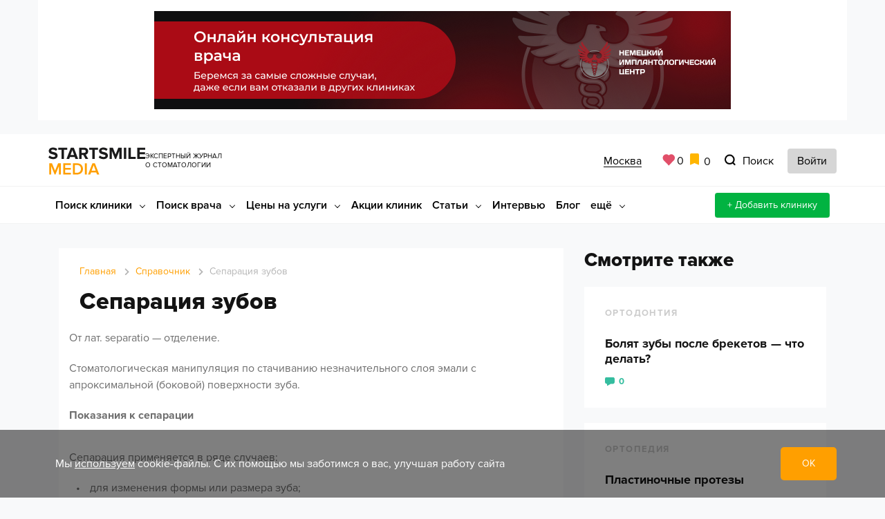

--- FILE ---
content_type: text/html; charset=UTF-8
request_url: https://www.startsmile.ru/spravochnik/separatsiya_zubov.html
body_size: 46084
content:
<!DOCTYPE html>
<html lang="ru-RU">
<head>
    <meta http-equiv="Content-Type" content="text/html; charset=UTF-8">
    <meta name="pmail-verification" content="df5246c43c71ad27d51231be669f99ed">
    <meta name="referrer" content="unsafe-url">
    <meta charset="utf-8">
    <meta http-equiv="X-UA-Compatible" content="IE=edge">
    <meta name="viewport" content="width=device-width, initial-scale=1">
    <title>Сепарация зубов — что это такое, показания и противопоказания, процедура — Startsmile</title>
    <meta name="description" content="Сепарация зубов">
<meta name="robots" content="index, follow">

    <link rel="preconnect" href="//mc.yandex.ru" crossorigin>
    <link rel="preconnect" href="//www.google-analytics.com" crossorigin>
    <link rel="preconnect" href="//yastatic.net" crossorigin>
    <link rel="preconnect" href="//cdn.envybox.io" crossorigin>
    <link rel="preconnect" href="//api-maps.yandex.ru" crossorigin>

    <link rel="preload" href="/local/templates/nst4/fonts/ProximaNova/ProximaNova-Regular/ProximaNova-Regular.woff"
          as="font" crossorigin>
    <link rel="preload" href="/local/templates/nst4/fonts/ProximaNova/ProximaNova-Bold/ProximaNova-Bold.woff"
          as="font" crossorigin>
    <link rel="preload"
          href="/local/templates/nst4/fonts/ProximaNova/ProximaNova-ExtraBold/ProximaNova-Extrabld.woff" as="font"
          crossorigin>
    <link rel="preload"
          href="/local/templates/nst4/fonts/ProximaNova/ProximaNova-Semibold/ProximaNova-Semibold.woff" as="font"
          crossorigin>



    <style>
    html{font-family:sans-serif;-ms-text-size-adjust:100%;-webkit-text-size-adjust:100%}body{margin:0}article,aside,details,figcaption,figure,footer,header,hgroup,main,menu,nav,section,summary{display:block}audio,canvas,progress,video{display:inline-block;vertical-align:baseline}audio:not([controls]){display:none;height:0}[hidden],template{display:none}a{background-color:transparent}a:active,a:hover{outline:0}abbr[title]{border-bottom:1px dotted}b,strong{font-weight:bold}dfn{font-style:italic}h1{font-size:2em;margin:0.67em 0}mark{background:#ff0;color:#000}small{font-size:80%}sub,sup{font-size:75%;line-height:0;position:relative;vertical-align:baseline}sup{top:-0.5em}sub{bottom:-0.25em}img{border:0}svg:not(:root){overflow:hidden}figure{margin:1em 40px}hr{-webkit-box-sizing:content-box;-moz-box-sizing:content-box;box-sizing:content-box;height:0}pre{overflow:auto}code,kbd,pre,samp{font-family:monospace, monospace;font-size:1em}button,input,optgroup,select,textarea{color:inherit;font:inherit;margin:0}button{overflow:visible}button,select{text-transform:none}button,html input[type="button"],input[type="reset"],input[type="submit"]{-webkit-appearance:button;cursor:pointer}button[disabled],html input[disabled]{cursor:default}button::-moz-focus-inner,input::-moz-focus-inner{border:0;padding:0}input{line-height:normal}input[type="checkbox"],input[type="radio"]{-webkit-box-sizing:border-box;-moz-box-sizing:border-box;box-sizing:border-box;padding:0}input[type="number"]::-webkit-inner-spin-button,input[type="number"]::-webkit-outer-spin-button{height:auto}input[type="search"]{-webkit-appearance:textfield;-webkit-box-sizing:content-box;-moz-box-sizing:content-box;box-sizing:content-box}input[type="search"]::-webkit-search-cancel-button,input[type="search"]::-webkit-search-decoration{-webkit-appearance:none}fieldset{border:1px solid #c0c0c0;margin:0 2px;padding:0.35em 0.625em 0.75em}legend{border:0;padding:0}textarea{overflow:auto}optgroup{font-weight:bold}table{border-collapse:collapse;border-spacing:0}td,th{padding:0}/*! Source: https://github.com/h5bp/html5-boilerplate/blob/master/src/css/main.css */@media print{*,*:before,*:after{background:transparent !important;color:#000 !important;-webkit-box-shadow:none !important;box-shadow:none !important;text-shadow:none !important}a,a:visited{text-decoration:underline}a[href]:after{content:" (" attr(href) ")"}abbr[title]:after{content:" (" attr(title) ")"}a[href^="#"]:after,a[href^="javascript:"]:after{content:""}pre,blockquote{border:1px solid #999;page-break-inside:avoid}thead{display:table-header-group}tr,img{page-break-inside:avoid}img{max-width:100% !important}p,h2,h3{orphans:3;widows:3}h2,h3{page-break-after:avoid}.navbar{display:none}.btn>.caret,.dropup>.btn>.caret{border-top-color:#000 !important}.label{border:1px solid #000}.table{border-collapse:collapse !important}.table td,.table th{background-color:#fff !important}.table-bordered th,.table-bordered td{border:1px solid #ddd !important}}@font-face{font-family:'Glyphicons Halflings';src:url('../fonts/glyphicons-halflings-regular.eot');src:url('../fonts/glyphicons-halflings-regular.eot?#iefix') format('embedded-opentype'),url('../fonts/glyphicons-halflings-regular.woff2') format('woff2'),url('../fonts/glyphicons-halflings-regular.woff') format('woff'),url('../fonts/glyphicons-halflings-regular.ttf') format('truetype'),url('../fonts/glyphicons-halflings-regular.svg#glyphicons_halflingsregular') format('svg')}.glyphicon{position:relative;top:1px;display:inline-block;font-family:'Glyphicons Halflings';font-style:normal;font-weight:normal;line-height:1;-webkit-font-smoothing:antialiased;-moz-osx-font-smoothing:grayscale}.glyphicon-asterisk:before{content:"\002a"}.glyphicon-plus:before{content:"\002b"}.glyphicon-euro:before,.glyphicon-eur:before{content:"\20ac"}.glyphicon-minus:before{content:"\2212"}.glyphicon-cloud:before{content:"\2601"}.glyphicon-envelope:before{content:"\2709"}.glyphicon-pencil:before{content:"\270f"}.glyphicon-glass:before{content:"\e001"}.glyphicon-music:before{content:"\e002"}.glyphicon-search:before{content:"\e003"}.glyphicon-heart:before{content:"\e005"}.glyphicon-star:before{content:"\e006"}.glyphicon-star-empty:before{content:"\e007"}.glyphicon-user:before{content:"\e008"}.glyphicon-film:before{content:"\e009"}.glyphicon-th-large:before{content:"\e010"}.glyphicon-th:before{content:"\e011"}.glyphicon-th-list:before{content:"\e012"}.glyphicon-ok:before{content:"\e013"}.glyphicon-remove:before{content:"\e014"}.glyphicon-zoom-in:before{content:"\e015"}.glyphicon-zoom-out:before{content:"\e016"}.glyphicon-off:before{content:"\e017"}.glyphicon-signal:before{content:"\e018"}.glyphicon-cog:before{content:"\e019"}.glyphicon-trash:before{content:"\e020"}.glyphicon-home:before{content:"\e021"}.glyphicon-file:before{content:"\e022"}.glyphicon-time:before{content:"\e023"}.glyphicon-road:before{content:"\e024"}.glyphicon-download-alt:before{content:"\e025"}.glyphicon-download:before{content:"\e026"}.glyphicon-upload:before{content:"\e027"}.glyphicon-inbox:before{content:"\e028"}.glyphicon-play-circle:before{content:"\e029"}.glyphicon-repeat:before{content:"\e030"}.glyphicon-refresh:before{content:"\e031"}.glyphicon-list-alt:before{content:"\e032"}.glyphicon-lock:before{content:"\e033"}.glyphicon-flag:before{content:"\e034"}.glyphicon-headphones:before{content:"\e035"}.glyphicon-volume-off:before{content:"\e036"}.glyphicon-volume-down:before{content:"\e037"}.glyphicon-volume-up:before{content:"\e038"}.glyphicon-qrcode:before{content:"\e039"}.glyphicon-barcode:before{content:"\e040"}.glyphicon-tag:before{content:"\e041"}.glyphicon-tags:before{content:"\e042"}.glyphicon-book:before{content:"\e043"}.glyphicon-bookmark:before{content:"\e044"}.glyphicon-print:before{content:"\e045"}.glyphicon-camera:before{content:"\e046"}.glyphicon-font:before{content:"\e047"}.glyphicon-bold:before{content:"\e048"}.glyphicon-italic:before{content:"\e049"}.glyphicon-text-height:before{content:"\e050"}.glyphicon-text-width:before{content:"\e051"}.glyphicon-align-left:before{content:"\e052"}.glyphicon-align-center:before{content:"\e053"}.glyphicon-align-right:before{content:"\e054"}.glyphicon-align-justify:before{content:"\e055"}.glyphicon-list:before{content:"\e056"}.glyphicon-indent-left:before{content:"\e057"}.glyphicon-indent-right:before{content:"\e058"}.glyphicon-facetime-video:before{content:"\e059"}.glyphicon-picture:before{content:"\e060"}.glyphicon-map-marker:before{content:"\e062"}.glyphicon-adjust:before{content:"\e063"}.glyphicon-tint:before{content:"\e064"}.glyphicon-edit:before{content:"\e065"}.glyphicon-share:before{content:"\e066"}.glyphicon-check:before{content:"\e067"}.glyphicon-move:before{content:"\e068"}.glyphicon-step-backward:before{content:"\e069"}.glyphicon-fast-backward:before{content:"\e070"}.glyphicon-backward:before{content:"\e071"}.glyphicon-play:before{content:"\e072"}.glyphicon-pause:before{content:"\e073"}.glyphicon-stop:before{content:"\e074"}.glyphicon-forward:before{content:"\e075"}.glyphicon-fast-forward:before{content:"\e076"}.glyphicon-step-forward:before{content:"\e077"}.glyphicon-eject:before{content:"\e078"}.glyphicon-chevron-left:before{content:"\e079"}.glyphicon-chevron-right:before{content:"\e080"}.glyphicon-plus-sign:before{content:"\e081"}.glyphicon-minus-sign:before{content:"\e082"}.glyphicon-remove-sign:before{content:"\e083"}.glyphicon-ok-sign:before{content:"\e084"}.glyphicon-question-sign:before{content:"\e085"}.glyphicon-info-sign:before{content:"\e086"}.glyphicon-screenshot:before{content:"\e087"}.glyphicon-remove-circle:before{content:"\e088"}.glyphicon-ok-circle:before{content:"\e089"}.glyphicon-ban-circle:before{content:"\e090"}.glyphicon-arrow-left:before{content:"\e091"}.glyphicon-arrow-right:before{content:"\e092"}.glyphicon-arrow-up:before{content:"\e093"}.glyphicon-arrow-down:before{content:"\e094"}.glyphicon-share-alt:before{content:"\e095"}.glyphicon-resize-full:before{content:"\e096"}.glyphicon-resize-small:before{content:"\e097"}.glyphicon-exclamation-sign:before{content:"\e101"}.glyphicon-gift:before{content:"\e102"}.glyphicon-leaf:before{content:"\e103"}.glyphicon-fire:before{content:"\e104"}.glyphicon-eye-open:before{content:"\e105"}.glyphicon-eye-close:before{content:"\e106"}.glyphicon-warning-sign:before{content:"\e107"}.glyphicon-plane:before{content:"\e108"}.glyphicon-calendar:before{content:"\e109"}.glyphicon-random:before{content:"\e110"}.glyphicon-comment:before{content:"\e111"}.glyphicon-magnet:before{content:"\e112"}.glyphicon-chevron-up:before{content:"\e113"}.glyphicon-chevron-down:before{content:"\e114"}.glyphicon-retweet:before{content:"\e115"}.glyphicon-shopping-cart:before{content:"\e116"}.glyphicon-folder-close:before{content:"\e117"}.glyphicon-folder-open:before{content:"\e118"}.glyphicon-resize-vertical:before{content:"\e119"}.glyphicon-resize-horizontal:before{content:"\e120"}.glyphicon-hdd:before{content:"\e121"}.glyphicon-bullhorn:before{content:"\e122"}.glyphicon-bell:before{content:"\e123"}.glyphicon-certificate:before{content:"\e124"}.glyphicon-thumbs-up:before{content:"\e125"}.glyphicon-thumbs-down:before{content:"\e126"}.glyphicon-hand-right:before{content:"\e127"}.glyphicon-hand-left:before{content:"\e128"}.glyphicon-hand-up:before{content:"\e129"}.glyphicon-hand-down:before{content:"\e130"}.glyphicon-circle-arrow-right:before{content:"\e131"}.glyphicon-circle-arrow-left:before{content:"\e132"}.glyphicon-circle-arrow-up:before{content:"\e133"}.glyphicon-circle-arrow-down:before{content:"\e134"}.glyphicon-globe:before{content:"\e135"}.glyphicon-wrench:before{content:"\e136"}.glyphicon-tasks:before{content:"\e137"}.glyphicon-filter:before{content:"\e138"}.glyphicon-briefcase:before{content:"\e139"}.glyphicon-fullscreen:before{content:"\e140"}.glyphicon-dashboard:before{content:"\e141"}.glyphicon-paperclip:before{content:"\e142"}.glyphicon-heart-empty:before{content:"\e143"}.glyphicon-link:before{content:"\e144"}.glyphicon-phone:before{content:"\e145"}.glyphicon-pushpin:before{content:"\e146"}.glyphicon-usd:before{content:"\e148"}.glyphicon-gbp:before{content:"\e149"}.glyphicon-sort:before{content:"\e150"}.glyphicon-sort-by-alphabet:before{content:"\e151"}.glyphicon-sort-by-alphabet-alt:before{content:"\e152"}.glyphicon-sort-by-order:before{content:"\e153"}.glyphicon-sort-by-order-alt:before{content:"\e154"}.glyphicon-sort-by-attributes:before{content:"\e155"}.glyphicon-sort-by-attributes-alt:before{content:"\e156"}.glyphicon-unchecked:before{content:"\e157"}.glyphicon-expand:before{content:"\e158"}.glyphicon-collapse-down:before{content:"\e159"}.glyphicon-collapse-up:before{content:"\e160"}.glyphicon-log-in:before{content:"\e161"}.glyphicon-flash:before{content:"\e162"}.glyphicon-log-out:before{content:"\e163"}.glyphicon-new-window:before{content:"\e164"}.glyphicon-record:before{content:"\e165"}.glyphicon-save:before{content:"\e166"}.glyphicon-open:before{content:"\e167"}.glyphicon-saved:before{content:"\e168"}.glyphicon-import:before{content:"\e169"}.glyphicon-export:before{content:"\e170"}.glyphicon-send:before{content:"\e171"}.glyphicon-floppy-disk:before{content:"\e172"}.glyphicon-floppy-saved:before{content:"\e173"}.glyphicon-floppy-remove:before{content:"\e174"}.glyphicon-floppy-save:before{content:"\e175"}.glyphicon-floppy-open:before{content:"\e176"}.glyphicon-credit-card:before{content:"\e177"}.glyphicon-transfer:before{content:"\e178"}.glyphicon-cutlery:before{content:"\e179"}.glyphicon-header:before{content:"\e180"}.glyphicon-compressed:before{content:"\e181"}.glyphicon-earphone:before{content:"\e182"}.glyphicon-phone-alt:before{content:"\e183"}.glyphicon-tower:before{content:"\e184"}.glyphicon-stats:before{content:"\e185"}.glyphicon-sd-video:before{content:"\e186"}.glyphicon-hd-video:before{content:"\e187"}.glyphicon-subtitles:before{content:"\e188"}.glyphicon-sound-stereo:before{content:"\e189"}.glyphicon-sound-dolby:before{content:"\e190"}.glyphicon-sound-5-1:before{content:"\e191"}.glyphicon-sound-6-1:before{content:"\e192"}.glyphicon-sound-7-1:before{content:"\e193"}.glyphicon-copyright-mark:before{content:"\e194"}.glyphicon-registration-mark:before{content:"\e195"}.glyphicon-cloud-download:before{content:"\e197"}.glyphicon-cloud-upload:before{content:"\e198"}.glyphicon-tree-conifer:before{content:"\e199"}.glyphicon-tree-deciduous:before{content:"\e200"}.glyphicon-cd:before{content:"\e201"}.glyphicon-save-file:before{content:"\e202"}.glyphicon-open-file:before{content:"\e203"}.glyphicon-level-up:before{content:"\e204"}.glyphicon-copy:before{content:"\e205"}.glyphicon-paste:before{content:"\e206"}.glyphicon-alert:before{content:"\e209"}.glyphicon-equalizer:before{content:"\e210"}.glyphicon-king:before{content:"\e211"}.glyphicon-queen:before{content:"\e212"}.glyphicon-pawn:before{content:"\e213"}.glyphicon-bishop:before{content:"\e214"}.glyphicon-knight:before{content:"\e215"}.glyphicon-baby-formula:before{content:"\e216"}.glyphicon-tent:before{content:"\26fa"}.glyphicon-blackboard:before{content:"\e218"}.glyphicon-bed:before{content:"\e219"}.glyphicon-apple:before{content:"\f8ff"}.glyphicon-erase:before{content:"\e221"}.glyphicon-hourglass:before{content:"\231b"}.glyphicon-lamp:before{content:"\e223"}.glyphicon-duplicate:before{content:"\e224"}.glyphicon-piggy-bank:before{content:"\e225"}.glyphicon-scissors:before{content:"\e226"}.glyphicon-bitcoin:before{content:"\e227"}.glyphicon-btc:before{content:"\e227"}.glyphicon-xbt:before{content:"\e227"}.glyphicon-yen:before{content:"\00a5"}.glyphicon-jpy:before{content:"\00a5"}.glyphicon-ruble:before{content:"\20bd"}.glyphicon-rub:before{content:"\20bd"}.glyphicon-scale:before{content:"\e230"}.glyphicon-ice-lolly:before{content:"\e231"}.glyphicon-ice-lolly-tasted:before{content:"\e232"}.glyphicon-education:before{content:"\e233"}.glyphicon-option-horizontal:before{content:"\e234"}.glyphicon-option-vertical:before{content:"\e235"}.glyphicon-menu-hamburger:before{content:"\e236"}.glyphicon-modal-window:before{content:"\e237"}.glyphicon-oil:before{content:"\e238"}.glyphicon-grain:before{content:"\e239"}.glyphicon-sunglasses:before{content:"\e240"}.glyphicon-text-size:before{content:"\e241"}.glyphicon-text-color:before{content:"\e242"}.glyphicon-text-background:before{content:"\e243"}.glyphicon-object-align-top:before{content:"\e244"}.glyphicon-object-align-bottom:before{content:"\e245"}.glyphicon-object-align-horizontal:before{content:"\e246"}.glyphicon-object-align-left:before{content:"\e247"}.glyphicon-object-align-vertical:before{content:"\e248"}.glyphicon-object-align-right:before{content:"\e249"}.glyphicon-triangle-right:before{content:"\e250"}.glyphicon-triangle-left:before{content:"\e251"}.glyphicon-triangle-bottom:before{content:"\e252"}.glyphicon-triangle-top:before{content:"\e253"}.glyphicon-console:before{content:"\e254"}.glyphicon-superscript:before{content:"\e255"}.glyphicon-subscript:before{content:"\e256"}.glyphicon-menu-left:before{content:"\e257"}.glyphicon-menu-right:before{content:"\e258"}.glyphicon-menu-down:before{content:"\e259"}.glyphicon-menu-up:before{content:"\e260"}*{-webkit-box-sizing:border-box;-moz-box-sizing:border-box;box-sizing:border-box}*:before,*:after{-webkit-box-sizing:border-box;-moz-box-sizing:border-box;box-sizing:border-box}html{font-size:10px;-webkit-tap-highlight-color:rgba(0,0,0,0)}body{font-family:"Helvetica Neue",Helvetica,Arial,sans-serif;font-size:14px;line-height:1.42857143;color:#333;background-color:#fff}input,button,select,textarea{font-family:inherit;font-size:inherit;line-height:inherit}a{color:#428bca;text-decoration:none}a:hover,a:focus{color:#2a6496;text-decoration:underline}a:focus{outline:5px auto -webkit-focus-ring-color;outline-offset:-2px}figure{margin:0}img{vertical-align:middle}.img-responsive,.thumbnail>img,.thumbnail a>img,.carousel-inner>.item>img,.carousel-inner>.item>a>img{display:block;max-width:100%;height:auto}.img-rounded{border-radius:6px}.img-thumbnail{padding:4px;line-height:1.42857143;background-color:#fff;border:1px solid #ddd;border-radius:4px;-webkit-transition:all .2s ease-in-out;-o-transition:all .2s ease-in-out;transition:all .2s ease-in-out;display:inline-block;max-width:100%;height:auto}.img-circle{border-radius:50%}hr{margin-top:20px;margin-bottom:20px;border:0;border-top:1px solid #eee}.sr-only{position:absolute;width:1px;height:1px;margin:-1px;padding:0;overflow:hidden;clip:rect(0, 0, 0, 0);border:0}.sr-only-focusable:active,.sr-only-focusable:focus{position:static;width:auto;height:auto;margin:0;overflow:visible;clip:auto}[role="button"]{cursor:pointer}h1,h2,h3,h4,h5,h6,.h1,.h2,.h3,.h4,.h5,.h6{font-family:inherit;font-weight:500;line-height:1.1;color:inherit}h1 small,h2 small,h3 small,h4 small,h5 small,h6 small,.h1 small,.h2 small,.h3 small,.h4 small,.h5 small,.h6 small,h1 .small,h2 .small,h3 .small,h4 .small,h5 .small,h6 .small,.h1 .small,.h2 .small,.h3 .small,.h4 .small,.h5 .small,.h6 .small{font-weight:normal;line-height:1;color:#999}h1,.h1,h2,.h2,h3,.h3{margin-top:20px;margin-bottom:10px}h1 small,.h1 small,h2 small,.h2 small,h3 small,.h3 small,h1 .small,.h1 .small,h2 .small,.h2 .small,h3 .small,.h3 .small{font-size:65%}h4,.h4,h5,.h5,h6,.h6{margin-top:10px;margin-bottom:10px}h4 small,.h4 small,h5 small,.h5 small,h6 small,.h6 small,h4 .small,.h4 .small,h5 .small,.h5 .small,h6 .small,.h6 .small{font-size:75%}h1,.h1{font-size:36px}h2,.h2{font-size:30px}h3,.h3{font-size:24px}h4,.h4{font-size:18px}h5,.h5{font-size:14px}h6,.h6{font-size:12px}p{margin:0 0 10px}.lead{margin-bottom:20px;font-size:16px;font-weight:300;line-height:1.4}@media (min-width:768px){.lead{font-size:21px}}small,.small{font-size:85%}mark,.mark{background-color:#fcf8e3;padding:.2em}.text-left{text-align:left}.text-right{text-align:right}.text-center{text-align:center}.text-justify{text-align:justify}.text-nowrap{white-space:nowrap}.text-lowercase{text-transform:lowercase}.text-uppercase{text-transform:uppercase}.text-capitalize{text-transform:capitalize}.text-muted{color:#999}.text-primary{color:#428bca}a.text-primary:hover,a.text-primary:focus{color:#3071a9}.text-success{color:#3c763d}a.text-success:hover,a.text-success:focus{color:#2b542c}.text-info{color:#31708f}a.text-info:hover,a.text-info:focus{color:#245269}.text-warning{color:#8a6d3b}a.text-warning:hover,a.text-warning:focus{color:#66512c}.text-danger{color:#a94442}a.text-danger:hover,a.text-danger:focus{color:#843534}.bg-primary{color:#fff;background-color:#428bca}a.bg-primary:hover,a.bg-primary:focus{background-color:#3071a9}.bg-success{background-color:#dff0d8}a.bg-success:hover,a.bg-success:focus{background-color:#c1e2b3}.bg-info{background-color:#d9edf7}a.bg-info:hover,a.bg-info:focus{background-color:#afd9ee}.bg-warning{background-color:#fcf8e3}a.bg-warning:hover,a.bg-warning:focus{background-color:#f7ecb5}.bg-danger{background-color:#f2dede}a.bg-danger:hover,a.bg-danger:focus{background-color:#e4b9b9}.page-header{padding-bottom:9px;margin:40px 0 20px;border-bottom:1px solid #eee}ul,ol{margin-top:0;margin-bottom:10px}ul ul,ol ul,ul ol,ol ol{margin-bottom:0}.list-unstyled{padding-left:0;list-style:none}.list-inline{padding-left:0;list-style:none;margin-left:-5px}.list-inline>li{display:inline-block;padding-left:5px;padding-right:5px}dl{margin-top:0;margin-bottom:20px}dt,dd{line-height:1.42857143}dt{font-weight:bold}dd{margin-left:0}@media (min-width:768px){.dl-horizontal dt{float:left;width:160px;clear:left;text-align:right;overflow:hidden;text-overflow:ellipsis;white-space:nowrap}.dl-horizontal dd{margin-left:180px}}abbr[title],abbr[data-original-title]{cursor:help;border-bottom:1px dotted #999}.initialism{font-size:90%;text-transform:uppercase}blockquote{padding:10px 20px;margin:0 0 20px;font-size:17.5px;border-left:5px solid #eee}blockquote p:last-child,blockquote ul:last-child,blockquote ol:last-child{margin-bottom:0}blockquote footer,blockquote small,blockquote .small{display:block;font-size:80%;line-height:1.42857143;color:#999}blockquote footer:before,blockquote small:before,blockquote .small:before{content:'\2014 \00A0'}.blockquote-reverse,blockquote.pull-right{padding-right:15px;padding-left:0;border-right:5px solid #eee;border-left:0;text-align:right}.blockquote-reverse footer:before,blockquote.pull-right footer:before,.blockquote-reverse small:before,blockquote.pull-right small:before,.blockquote-reverse .small:before,blockquote.pull-right .small:before{content:''}.blockquote-reverse footer:after,blockquote.pull-right footer:after,.blockquote-reverse small:after,blockquote.pull-right small:after,.blockquote-reverse .small:after,blockquote.pull-right .small:after{content:'\00A0 \2014'}address{margin-bottom:20px;font-style:normal;line-height:1.42857143}code,kbd,pre,samp{font-family:Menlo,Monaco,Consolas,"Courier New",monospace}code{padding:2px 4px;font-size:90%;color:#c7254e;background-color:#f9f2f4;border-radius:4px}kbd{padding:2px 4px;font-size:90%;color:#fff;background-color:#333;border-radius:3px;-webkit-box-shadow:inset 0 -1px 0 rgba(0,0,0,0.25);box-shadow:inset 0 -1px 0 rgba(0,0,0,0.25)}kbd kbd{padding:0;font-size:100%;font-weight:bold;-webkit-box-shadow:none;box-shadow:none}pre{display:block;padding:9.5px;margin:0 0 10px;font-size:13px;line-height:1.42857143;word-break:break-all;word-wrap:break-word;color:#333;background-color:#f5f5f5;border:1px solid #ccc;border-radius:4px}pre code{padding:0;font-size:inherit;color:inherit;white-space:pre-wrap;background-color:transparent;border-radius:0}.pre-scrollable{max-height:340px;overflow-y:scroll}.container{margin-right:auto;margin-left:auto;padding-left:15px;padding-right:15px}@media (min-width:768px){.container{width:750px}}@media (min-width:992px){.container{width:970px}}@media (min-width:1200px){.container{width:1170px}}.container-fluid{margin-right:auto;margin-left:auto;padding-left:15px;padding-right:15px}.row{margin-left:-15px;margin-right:-15px}.col-xs-1, .col-sm-1, .col-md-1, .col-lg-1, .col-xs-2, .col-sm-2, .col-md-2, .col-lg-2, .col-xs-3, .col-sm-3, .col-md-3, .col-lg-3, .col-xs-4, .col-sm-4, .col-md-4, .col-lg-4, .col-xs-5, .col-sm-5, .col-md-5, .col-lg-5, .col-xs-6, .col-sm-6, .col-md-6, .col-lg-6, .col-xs-7, .col-sm-7, .col-md-7, .col-lg-7, .col-xs-8, .col-sm-8, .col-md-8, .col-lg-8, .col-xs-9, .col-sm-9, .col-md-9, .col-lg-9, .col-xs-10, .col-sm-10, .col-md-10, .col-lg-10, .col-xs-11, .col-sm-11, .col-md-11, .col-lg-11, .col-xs-12, .col-sm-12, .col-md-12, .col-lg-12{position:relative;min-height:1px;padding-left:15px;padding-right:15px}.col-xs-1, .col-xs-2, .col-xs-3, .col-xs-4, .col-xs-5, .col-xs-6, .col-xs-7, .col-xs-8, .col-xs-9, .col-xs-10, .col-xs-11, .col-xs-12{float:left}.col-xs-12{width:100%}.col-xs-11{width:91.66666667%}.col-xs-10{width:83.33333333%}.col-xs-9{width:75%}.col-xs-8{width:66.66666667%}.col-xs-7{width:58.33333333%}.col-xs-6{width:50%}.col-xs-5{width:41.66666667%}.col-xs-4{width:33.33333333%}.col-xs-3{width:25%}.col-xs-2{width:16.66666667%}.col-xs-1{width:8.33333333%}.col-xs-pull-12{right:100%}.col-xs-pull-11{right:91.66666667%}.col-xs-pull-10{right:83.33333333%}.col-xs-pull-9{right:75%}.col-xs-pull-8{right:66.66666667%}.col-xs-pull-7{right:58.33333333%}.col-xs-pull-6{right:50%}.col-xs-pull-5{right:41.66666667%}.col-xs-pull-4{right:33.33333333%}.col-xs-pull-3{right:25%}.col-xs-pull-2{right:16.66666667%}.col-xs-pull-1{right:8.33333333%}.col-xs-pull-0{right:auto}.col-xs-push-12{left:100%}.col-xs-push-11{left:91.66666667%}.col-xs-push-10{left:83.33333333%}.col-xs-push-9{left:75%}.col-xs-push-8{left:66.66666667%}.col-xs-push-7{left:58.33333333%}.col-xs-push-6{left:50%}.col-xs-push-5{left:41.66666667%}.col-xs-push-4{left:33.33333333%}.col-xs-push-3{left:25%}.col-xs-push-2{left:16.66666667%}.col-xs-push-1{left:8.33333333%}.col-xs-push-0{left:auto}.col-xs-offset-12{margin-left:100%}.col-xs-offset-11{margin-left:91.66666667%}.col-xs-offset-10{margin-left:83.33333333%}.col-xs-offset-9{margin-left:75%}.col-xs-offset-8{margin-left:66.66666667%}.col-xs-offset-7{margin-left:58.33333333%}.col-xs-offset-6{margin-left:50%}.col-xs-offset-5{margin-left:41.66666667%}.col-xs-offset-4{margin-left:33.33333333%}.col-xs-offset-3{margin-left:25%}.col-xs-offset-2{margin-left:16.66666667%}.col-xs-offset-1{margin-left:8.33333333%}.col-xs-offset-0{margin-left:0}@media (min-width:768px){.col-sm-1, .col-sm-2, .col-sm-3, .col-sm-4, .col-sm-5, .col-sm-6, .col-sm-7, .col-sm-8, .col-sm-9, .col-sm-10, .col-sm-11, .col-sm-12{float:left}.col-sm-12{width:100%}.col-sm-11{width:91.66666667%}.col-sm-10{width:83.33333333%}.col-sm-9{width:75%}.col-sm-8{width:66.66666667%}.col-sm-7{width:58.33333333%}.col-sm-6{width:50%}.col-sm-5{width:41.66666667%}.col-sm-4{width:33.33333333%}.col-sm-3{width:25%}.col-sm-2{width:16.66666667%}.col-sm-1{width:8.33333333%}.col-sm-pull-12{right:100%}.col-sm-pull-11{right:91.66666667%}.col-sm-pull-10{right:83.33333333%}.col-sm-pull-9{right:75%}.col-sm-pull-8{right:66.66666667%}.col-sm-pull-7{right:58.33333333%}.col-sm-pull-6{right:50%}.col-sm-pull-5{right:41.66666667%}.col-sm-pull-4{right:33.33333333%}.col-sm-pull-3{right:25%}.col-sm-pull-2{right:16.66666667%}.col-sm-pull-1{right:8.33333333%}.col-sm-pull-0{right:auto}.col-sm-push-12{left:100%}.col-sm-push-11{left:91.66666667%}.col-sm-push-10{left:83.33333333%}.col-sm-push-9{left:75%}.col-sm-push-8{left:66.66666667%}.col-sm-push-7{left:58.33333333%}.col-sm-push-6{left:50%}.col-sm-push-5{left:41.66666667%}.col-sm-push-4{left:33.33333333%}.col-sm-push-3{left:25%}.col-sm-push-2{left:16.66666667%}.col-sm-push-1{left:8.33333333%}.col-sm-push-0{left:auto}.col-sm-offset-12{margin-left:100%}.col-sm-offset-11{margin-left:91.66666667%}.col-sm-offset-10{margin-left:83.33333333%}.col-sm-offset-9{margin-left:75%}.col-sm-offset-8{margin-left:66.66666667%}.col-sm-offset-7{margin-left:58.33333333%}.col-sm-offset-6{margin-left:50%}.col-sm-offset-5{margin-left:41.66666667%}.col-sm-offset-4{margin-left:33.33333333%}.col-sm-offset-3{margin-left:25%}.col-sm-offset-2{margin-left:16.66666667%}.col-sm-offset-1{margin-left:8.33333333%}.col-sm-offset-0{margin-left:0}}@media (min-width:992px){.col-md-1, .col-md-2, .col-md-3, .col-md-4, .col-md-5, .col-md-6, .col-md-7, .col-md-8, .col-md-9, .col-md-10, .col-md-11, .col-md-12{float:left}.col-md-12{width:100%}.col-md-11{width:91.66666667%}.col-md-10{width:83.33333333%}.col-md-9{width:75%}.col-md-8{width:66.66666667%}.col-md-7{width:58.33333333%}.col-md-6{width:50%}.col-md-5{width:41.66666667%}.col-md-4{width:33.33333333%}.col-md-3{width:25%}.col-md-2{width:16.66666667%}.col-md-1{width:8.33333333%}.col-md-pull-12{right:100%}.col-md-pull-11{right:91.66666667%}.col-md-pull-10{right:83.33333333%}.col-md-pull-9{right:75%}.col-md-pull-8{right:66.66666667%}.col-md-pull-7{right:58.33333333%}.col-md-pull-6{right:50%}.col-md-pull-5{right:41.66666667%}.col-md-pull-4{right:33.33333333%}.col-md-pull-3{right:25%}.col-md-pull-2{right:16.66666667%}.col-md-pull-1{right:8.33333333%}.col-md-pull-0{right:auto}.col-md-push-12{left:100%}.col-md-push-11{left:91.66666667%}.col-md-push-10{left:83.33333333%}.col-md-push-9{left:75%}.col-md-push-8{left:66.66666667%}.col-md-push-7{left:58.33333333%}.col-md-push-6{left:50%}.col-md-push-5{left:41.66666667%}.col-md-push-4{left:33.33333333%}.col-md-push-3{left:25%}.col-md-push-2{left:16.66666667%}.col-md-push-1{left:8.33333333%}.col-md-push-0{left:auto}.col-md-offset-12{margin-left:100%}.col-md-offset-11{margin-left:91.66666667%}.col-md-offset-10{margin-left:83.33333333%}.col-md-offset-9{margin-left:75%}.col-md-offset-8{margin-left:66.66666667%}.col-md-offset-7{margin-left:58.33333333%}.col-md-offset-6{margin-left:50%}.col-md-offset-5{margin-left:41.66666667%}.col-md-offset-4{margin-left:33.33333333%}.col-md-offset-3{margin-left:25%}.col-md-offset-2{margin-left:16.66666667%}.col-md-offset-1{margin-left:8.33333333%}.col-md-offset-0{margin-left:0}}@media (min-width:1200px){.col-lg-1, .col-lg-2, .col-lg-3, .col-lg-4, .col-lg-5, .col-lg-6, .col-lg-7, .col-lg-8, .col-lg-9, .col-lg-10, .col-lg-11, .col-lg-12{float:left}.col-lg-12{width:100%}.col-lg-11{width:91.66666667%}.col-lg-10{width:83.33333333%}.col-lg-9{width:75%}.col-lg-8{width:66.66666667%}.col-lg-7{width:58.33333333%}.col-lg-6{width:50%}.col-lg-5{width:41.66666667%}.col-lg-4{width:33.33333333%}.col-lg-3{width:25%}.col-lg-2{width:16.66666667%}.col-lg-1{width:8.33333333%}.col-lg-pull-12{right:100%}.col-lg-pull-11{right:91.66666667%}.col-lg-pull-10{right:83.33333333%}.col-lg-pull-9{right:75%}.col-lg-pull-8{right:66.66666667%}.col-lg-pull-7{right:58.33333333%}.col-lg-pull-6{right:50%}.col-lg-pull-5{right:41.66666667%}.col-lg-pull-4{right:33.33333333%}.col-lg-pull-3{right:25%}.col-lg-pull-2{right:16.66666667%}.col-lg-pull-1{right:8.33333333%}.col-lg-pull-0{right:auto}.col-lg-push-12{left:100%}.col-lg-push-11{left:91.66666667%}.col-lg-push-10{left:83.33333333%}.col-lg-push-9{left:75%}.col-lg-push-8{left:66.66666667%}.col-lg-push-7{left:58.33333333%}.col-lg-push-6{left:50%}.col-lg-push-5{left:41.66666667%}.col-lg-push-4{left:33.33333333%}.col-lg-push-3{left:25%}.col-lg-push-2{left:16.66666667%}.col-lg-push-1{left:8.33333333%}.col-lg-push-0{left:auto}.col-lg-offset-12{margin-left:100%}.col-lg-offset-11{margin-left:91.66666667%}.col-lg-offset-10{margin-left:83.33333333%}.col-lg-offset-9{margin-left:75%}.col-lg-offset-8{margin-left:66.66666667%}.col-lg-offset-7{margin-left:58.33333333%}.col-lg-offset-6{margin-left:50%}.col-lg-offset-5{margin-left:41.66666667%}.col-lg-offset-4{margin-left:33.33333333%}.col-lg-offset-3{margin-left:25%}.col-lg-offset-2{margin-left:16.66666667%}.col-lg-offset-1{margin-left:8.33333333%}.col-lg-offset-0{margin-left:0}}table{background-color:transparent}caption{padding-top:8px;padding-bottom:8px;color:#999;text-align:left}th{text-align:left}.table{width:100%;max-width:100%;margin-bottom:20px}.table>thead>tr>th,.table>tbody>tr>th,.table>tfoot>tr>th,.table>thead>tr>td,.table>tbody>tr>td,.table>tfoot>tr>td{padding:8px;line-height:1.42857143;vertical-align:top;border-top:1px solid #ddd}.table>thead>tr>th{vertical-align:bottom;border-bottom:2px solid #ddd}.table>caption+thead>tr:first-child>th,.table>colgroup+thead>tr:first-child>th,.table>thead:first-child>tr:first-child>th,.table>caption+thead>tr:first-child>td,.table>colgroup+thead>tr:first-child>td,.table>thead:first-child>tr:first-child>td{border-top:0}.table>tbody+tbody{border-top:2px solid #ddd}.table .table{background-color:#fff}.table-condensed>thead>tr>th,.table-condensed>tbody>tr>th,.table-condensed>tfoot>tr>th,.table-condensed>thead>tr>td,.table-condensed>tbody>tr>td,.table-condensed>tfoot>tr>td{padding:5px}.table-bordered{border:1px solid #ddd}.table-bordered>thead>tr>th,.table-bordered>tbody>tr>th,.table-bordered>tfoot>tr>th,.table-bordered>thead>tr>td,.table-bordered>tbody>tr>td,.table-bordered>tfoot>tr>td{border:1px solid #ddd}.table-bordered>thead>tr>th,.table-bordered>thead>tr>td{border-bottom-width:2px}.table-striped>tbody>tr:nth-of-type(odd){background-color:#f9f9f9}.table-hover>tbody>tr:hover{background-color:#f5f5f5}table col[class*="col-"]{position:static;float:none;display:table-column}table td[class*="col-"],table th[class*="col-"]{position:static;float:none;display:table-cell}.table>thead>tr>td.active,.table>tbody>tr>td.active,.table>tfoot>tr>td.active,.table>thead>tr>th.active,.table>tbody>tr>th.active,.table>tfoot>tr>th.active,.table>thead>tr.active>td,.table>tbody>tr.active>td,.table>tfoot>tr.active>td,.table>thead>tr.active>th,.table>tbody>tr.active>th,.table>tfoot>tr.active>th{background-color:#f5f5f5}.table-hover>tbody>tr>td.active:hover,.table-hover>tbody>tr>th.active:hover,.table-hover>tbody>tr.active:hover>td,.table-hover>tbody>tr:hover>.active,.table-hover>tbody>tr.active:hover>th{background-color:#e8e8e8}.table>thead>tr>td.success,.table>tbody>tr>td.success,.table>tfoot>tr>td.success,.table>thead>tr>th.success,.table>tbody>tr>th.success,.table>tfoot>tr>th.success,.table>thead>tr.success>td,.table>tbody>tr.success>td,.table>tfoot>tr.success>td,.table>thead>tr.success>th,.table>tbody>tr.success>th,.table>tfoot>tr.success>th{background-color:#dff0d8}.table-hover>tbody>tr>td.success:hover,.table-hover>tbody>tr>th.success:hover,.table-hover>tbody>tr.success:hover>td,.table-hover>tbody>tr:hover>.success,.table-hover>tbody>tr.success:hover>th{background-color:#d0e9c6}.table>thead>tr>td.info,.table>tbody>tr>td.info,.table>tfoot>tr>td.info,.table>thead>tr>th.info,.table>tbody>tr>th.info,.table>tfoot>tr>th.info,.table>thead>tr.info>td,.table>tbody>tr.info>td,.table>tfoot>tr.info>td,.table>thead>tr.info>th,.table>tbody>tr.info>th,.table>tfoot>tr.info>th{background-color:#d9edf7}.table-hover>tbody>tr>td.info:hover,.table-hover>tbody>tr>th.info:hover,.table-hover>tbody>tr.info:hover>td,.table-hover>tbody>tr:hover>.info,.table-hover>tbody>tr.info:hover>th{background-color:#c4e3f3}.table>thead>tr>td.warning,.table>tbody>tr>td.warning,.table>tfoot>tr>td.warning,.table>thead>tr>th.warning,.table>tbody>tr>th.warning,.table>tfoot>tr>th.warning,.table>thead>tr.warning>td,.table>tbody>tr.warning>td,.table>tfoot>tr.warning>td,.table>thead>tr.warning>th,.table>tbody>tr.warning>th,.table>tfoot>tr.warning>th{background-color:#fcf8e3}.table-hover>tbody>tr>td.warning:hover,.table-hover>tbody>tr>th.warning:hover,.table-hover>tbody>tr.warning:hover>td,.table-hover>tbody>tr:hover>.warning,.table-hover>tbody>tr.warning:hover>th{background-color:#faf2cc}.table>thead>tr>td.danger,.table>tbody>tr>td.danger,.table>tfoot>tr>td.danger,.table>thead>tr>th.danger,.table>tbody>tr>th.danger,.table>tfoot>tr>th.danger,.table>thead>tr.danger>td,.table>tbody>tr.danger>td,.table>tfoot>tr.danger>td,.table>thead>tr.danger>th,.table>tbody>tr.danger>th,.table>tfoot>tr.danger>th{background-color:#f2dede}.table-hover>tbody>tr>td.danger:hover,.table-hover>tbody>tr>th.danger:hover,.table-hover>tbody>tr.danger:hover>td,.table-hover>tbody>tr:hover>.danger,.table-hover>tbody>tr.danger:hover>th{background-color:#ebcccc}.table-responsive{overflow-x:auto;min-height:0.01%}@media screen and (max-width:767px){.table-responsive{width:100%;margin-bottom:15px;overflow-y:hidden;-ms-overflow-style:-ms-autohiding-scrollbar;border:1px solid #ddd}.table-responsive>.table{margin-bottom:0}.table-responsive>.table>thead>tr>th,.table-responsive>.table>tbody>tr>th,.table-responsive>.table>tfoot>tr>th,.table-responsive>.table>thead>tr>td,.table-responsive>.table>tbody>tr>td,.table-responsive>.table>tfoot>tr>td{white-space:nowrap}.table-responsive>.table-bordered{border:0}.table-responsive>.table-bordered>thead>tr>th:first-child,.table-responsive>.table-bordered>tbody>tr>th:first-child,.table-responsive>.table-bordered>tfoot>tr>th:first-child,.table-responsive>.table-bordered>thead>tr>td:first-child,.table-responsive>.table-bordered>tbody>tr>td:first-child,.table-responsive>.table-bordered>tfoot>tr>td:first-child{border-left:0}.table-responsive>.table-bordered>thead>tr>th:last-child,.table-responsive>.table-bordered>tbody>tr>th:last-child,.table-responsive>.table-bordered>tfoot>tr>th:last-child,.table-responsive>.table-bordered>thead>tr>td:last-child,.table-responsive>.table-bordered>tbody>tr>td:last-child,.table-responsive>.table-bordered>tfoot>tr>td:last-child{border-right:0}.table-responsive>.table-bordered>tbody>tr:last-child>th,.table-responsive>.table-bordered>tfoot>tr:last-child>th,.table-responsive>.table-bordered>tbody>tr:last-child>td,.table-responsive>.table-bordered>tfoot>tr:last-child>td{border-bottom:0}}fieldset{padding:0;margin:0;border:0;min-width:0}legend{display:block;width:100%;padding:0;margin-bottom:20px;font-size:21px;line-height:inherit;color:#333;border:0;border-bottom:1px solid #e5e5e5}label{display:inline-block;max-width:100%;margin-bottom:5px;font-weight:bold}input[type="search"]{-webkit-box-sizing:border-box;-moz-box-sizing:border-box;box-sizing:border-box}input[type="radio"],input[type="checkbox"]{margin:4px 0 0;margin-top:1px \9;line-height:normal}input[type="file"]{display:block}input[type="range"]{display:block;width:100%}select[multiple],select[size]{height:auto}input[type="file"]:focus,input[type="radio"]:focus,input[type="checkbox"]:focus{outline:5px auto -webkit-focus-ring-color;outline-offset:-2px}output{display:block;padding-top:7px;font-size:14px;line-height:1.42857143;color:#555}.form-control{display:block;width:100%;height:34px;padding:6px 12px;font-size:14px;line-height:1.42857143;color:#555;background-color:#fff;background-image:none;border:1px solid #ccc;border-radius:4px;-webkit-box-shadow:inset 0 1px 1px rgba(0,0,0,0.075);box-shadow:inset 0 1px 1px rgba(0,0,0,0.075);-webkit-transition:border-color ease-in-out .15s, -webkit-box-shadow ease-in-out .15s;-o-transition:border-color ease-in-out .15s, box-shadow ease-in-out .15s;transition:border-color ease-in-out .15s, box-shadow ease-in-out .15s}.form-control:focus{border-color:#66afe9;outline:0;-webkit-box-shadow:inset 0 1px 1px rgba(0,0,0,.075), 0 0 8px rgba(102, 175, 233, 0.6);box-shadow:inset 0 1px 1px rgba(0,0,0,.075), 0 0 8px rgba(102, 175, 233, 0.6)}.form-control::-moz-placeholder{color:#999;opacity:1}.form-control:-ms-input-placeholder{color:#999}.form-control::-webkit-input-placeholder{color:#999}.form-control::-ms-expand{border:0;background-color:transparent}.form-control[disabled],.form-control[readonly],fieldset[disabled] .form-control{background-color:#eee;opacity:1}.form-control[disabled],fieldset[disabled] .form-control{cursor:not-allowed}textarea.form-control{height:auto}input[type="search"]{-webkit-appearance:none}@media screen and (-webkit-min-device-pixel-ratio:0){input[type="date"].form-control,input[type="time"].form-control,input[type="datetime-local"].form-control,input[type="month"].form-control{line-height:34px}input[type="date"].input-sm,input[type="time"].input-sm,input[type="datetime-local"].input-sm,input[type="month"].input-sm,.input-group-sm input[type="date"],.input-group-sm input[type="time"],.input-group-sm input[type="datetime-local"],.input-group-sm input[type="month"]{line-height:30px}input[type="date"].input-lg,input[type="time"].input-lg,input[type="datetime-local"].input-lg,input[type="month"].input-lg,.input-group-lg input[type="date"],.input-group-lg input[type="time"],.input-group-lg input[type="datetime-local"],.input-group-lg input[type="month"]{line-height:46px}}.form-group{margin-bottom:15px}.radio,.checkbox{position:relative;display:block;margin-top:10px;margin-bottom:10px}.radio label,.checkbox label{min-height:20px;padding-left:20px;margin-bottom:0;font-weight:normal;cursor:pointer}.radio input[type="radio"],.radio-inline input[type="radio"],.checkbox input[type="checkbox"],.checkbox-inline input[type="checkbox"]{position:absolute;margin-left:-20px;margin-top:4px \9}.radio+.radio,.checkbox+.checkbox{margin-top:-5px}.radio-inline,.checkbox-inline{position:relative;display:inline-block;padding-left:20px;margin-bottom:0;vertical-align:middle;font-weight:normal;cursor:pointer}.radio-inline+.radio-inline,.checkbox-inline+.checkbox-inline{margin-top:0;margin-left:10px}input[type="radio"][disabled],input[type="checkbox"][disabled],input[type="radio"].disabled,input[type="checkbox"].disabled,fieldset[disabled] input[type="radio"],fieldset[disabled] input[type="checkbox"]{cursor:not-allowed}.radio-inline.disabled,.checkbox-inline.disabled,fieldset[disabled] .radio-inline,fieldset[disabled] .checkbox-inline{cursor:not-allowed}.radio.disabled label,.checkbox.disabled label,fieldset[disabled] .radio label,fieldset[disabled] .checkbox label{cursor:not-allowed}.form-control-static{padding-top:7px;padding-bottom:7px;margin-bottom:0;min-height:34px}.form-control-static.input-lg,.form-control-static.input-sm{padding-left:0;padding-right:0}.input-sm{height:30px;padding:5px 10px;font-size:12px;line-height:1.5;border-radius:3px}select.input-sm{height:30px;line-height:30px}textarea.input-sm,select[multiple].input-sm{height:auto}.form-group-sm .form-control{height:30px;padding:5px 10px;font-size:12px;line-height:1.5;border-radius:3px}.form-group-sm select.form-control{height:30px;line-height:30px}.form-group-sm textarea.form-control,.form-group-sm select[multiple].form-control{height:auto}.form-group-sm .form-control-static{height:30px;min-height:32px;padding:6px 10px;font-size:12px;line-height:1.5}.input-lg{height:46px;padding:10px 16px;font-size:18px;line-height:1.33;border-radius:6px}select.input-lg{height:46px;line-height:46px}textarea.input-lg,select[multiple].input-lg{height:auto}.form-group-lg .form-control{height:46px;padding:10px 16px;font-size:18px;line-height:1.33;border-radius:6px}.form-group-lg select.form-control{height:46px;line-height:46px}.form-group-lg textarea.form-control,.form-group-lg select[multiple].form-control{height:auto}.form-group-lg .form-control-static{height:46px;min-height:38px;padding:11px 16px;font-size:18px;line-height:1.33}.has-feedback{position:relative}.has-feedback .form-control{padding-right:42.5px}.form-control-feedback{position:absolute;top:0;right:0;z-index:2;display:block;width:34px;height:34px;line-height:34px;text-align:center;pointer-events:none}.input-lg+.form-control-feedback,.input-group-lg+.form-control-feedback,.form-group-lg .form-control+.form-control-feedback{width:46px;height:46px;line-height:46px}.input-sm+.form-control-feedback,.input-group-sm+.form-control-feedback,.form-group-sm .form-control+.form-control-feedback{width:30px;height:30px;line-height:30px}.has-success .help-block,.has-success .control-label,.has-success .radio,.has-success .checkbox,.has-success .radio-inline,.has-success .checkbox-inline,.has-success.radio label,.has-success.checkbox label,.has-success.radio-inline label,.has-success.checkbox-inline label{color:#3c763d}.has-success .form-control{border-color:#3c763d;-webkit-box-shadow:inset 0 1px 1px rgba(0,0,0,0.075);box-shadow:inset 0 1px 1px rgba(0,0,0,0.075)}.has-success .form-control:focus{border-color:#2b542c;-webkit-box-shadow:inset 0 1px 1px rgba(0,0,0,0.075),0 0 6px #67b168;box-shadow:inset 0 1px 1px rgba(0,0,0,0.075),0 0 6px #67b168}.has-success .input-group-addon{color:#3c763d;border-color:#3c763d;background-color:#dff0d8}.has-success .form-control-feedback{color:#3c763d}.has-warning .help-block,.has-warning .control-label,.has-warning .radio,.has-warning .checkbox,.has-warning .radio-inline,.has-warning .checkbox-inline,.has-warning.radio label,.has-warning.checkbox label,.has-warning.radio-inline label,.has-warning.checkbox-inline label{color:#8a6d3b}.has-warning .form-control{border-color:#8a6d3b;-webkit-box-shadow:inset 0 1px 1px rgba(0,0,0,0.075);box-shadow:inset 0 1px 1px rgba(0,0,0,0.075)}.has-warning .form-control:focus{border-color:#66512c;-webkit-box-shadow:inset 0 1px 1px rgba(0,0,0,0.075),0 0 6px #c0a16b;box-shadow:inset 0 1px 1px rgba(0,0,0,0.075),0 0 6px #c0a16b}.has-warning .input-group-addon{color:#8a6d3b;border-color:#8a6d3b;background-color:#fcf8e3}.has-warning .form-control-feedback{color:#8a6d3b}.has-error .help-block,.has-error .control-label,.has-error .radio,.has-error .checkbox,.has-error .radio-inline,.has-error .checkbox-inline,.has-error.radio label,.has-error.checkbox label,.has-error.radio-inline label,.has-error.checkbox-inline label{color:#a94442}.has-error .form-control{border-color:#a94442;-webkit-box-shadow:inset 0 1px 1px rgba(0,0,0,0.075);box-shadow:inset 0 1px 1px rgba(0,0,0,0.075)}.has-error .form-control:focus{border-color:#843534;-webkit-box-shadow:inset 0 1px 1px rgba(0,0,0,0.075),0 0 6px #ce8483;box-shadow:inset 0 1px 1px rgba(0,0,0,0.075),0 0 6px #ce8483}.has-error .input-group-addon{color:#a94442;border-color:#a94442;background-color:#f2dede}.has-error .form-control-feedback{color:#a94442}.has-feedback label~.form-control-feedback{top:25px}.has-feedback label.sr-only~.form-control-feedback{top:0}.help-block{display:block;margin-top:5px;margin-bottom:10px;color:#737373}@media (min-width:768px){.form-inline .form-group{display:inline-block;margin-bottom:0;vertical-align:middle}.form-inline .form-control{display:inline-block;width:auto;vertical-align:middle}.form-inline .form-control-static{display:inline-block}.form-inline .input-group{display:inline-table;vertical-align:middle}.form-inline .input-group .input-group-addon,.form-inline .input-group .input-group-btn,.form-inline .input-group .form-control{width:auto}.form-inline .input-group>.form-control{width:100%}.form-inline .control-label{margin-bottom:0;vertical-align:middle}.form-inline .radio,.form-inline .checkbox{display:inline-block;margin-top:0;margin-bottom:0;vertical-align:middle}.form-inline .radio label,.form-inline .checkbox label{padding-left:0}.form-inline .radio input[type="radio"],.form-inline .checkbox input[type="checkbox"]{position:relative;margin-left:0}.form-inline .has-feedback .form-control-feedback{top:0}}.form-horizontal .radio,.form-horizontal .checkbox,.form-horizontal .radio-inline,.form-horizontal .checkbox-inline{margin-top:0;margin-bottom:0;padding-top:7px}.form-horizontal .radio,.form-horizontal .checkbox{min-height:27px}.form-horizontal .form-group{margin-left:-15px;margin-right:-15px}@media (min-width:768px){.form-horizontal .control-label{text-align:right;margin-bottom:0;padding-top:7px}}.form-horizontal .has-feedback .form-control-feedback{right:15px}@media (min-width:768px){.form-horizontal .form-group-lg .control-label{padding-top:11px;font-size:18px}}@media (min-width:768px){.form-horizontal .form-group-sm .control-label{padding-top:6px;font-size:12px}}.btn{display:inline-block;margin-bottom:0;font-weight:normal;text-align:center;vertical-align:middle;-ms-touch-action:manipulation;touch-action:manipulation;cursor:pointer;background-image:none;border:1px solid transparent;white-space:nowrap;padding:6px 12px;font-size:14px;line-height:1.42857143;border-radius:4px;-webkit-user-select:none;-moz-user-select:none;-ms-user-select:none;user-select:none}.btn:focus,.btn:active:focus,.btn.active:focus,.btn.focus,.btn:active.focus,.btn.active.focus{outline:5px auto -webkit-focus-ring-color;outline-offset:-2px}.btn:hover,.btn:focus,.btn.focus{color:#333;text-decoration:none}.btn:active,.btn.active{outline:0;background-image:none;-webkit-box-shadow:inset 0 3px 5px rgba(0,0,0,0.125);box-shadow:inset 0 3px 5px rgba(0,0,0,0.125)}.btn.disabled,.btn[disabled],fieldset[disabled] .btn{cursor:not-allowed;opacity:.65;filter:alpha(opacity=65);-webkit-box-shadow:none;box-shadow:none}a.btn.disabled,fieldset[disabled] a.btn{pointer-events:none}.btn-default{color:#333;background-color:#fff;border-color:#ccc}.btn-default:focus,.btn-default.focus{color:#333;background-color:#e6e6e6;border-color:#8c8c8c}.btn-default:hover{color:#333;background-color:#e6e6e6;border-color:#adadad}.btn-default:active,.btn-default.active,.open>.dropdown-toggle.btn-default{color:#333;background-color:#e6e6e6;border-color:#adadad}.btn-default:active:hover,.btn-default.active:hover,.open>.dropdown-toggle.btn-default:hover,.btn-default:active:focus,.btn-default.active:focus,.open>.dropdown-toggle.btn-default:focus,.btn-default:active.focus,.btn-default.active.focus,.open>.dropdown-toggle.btn-default.focus{color:#333;background-color:#d4d4d4;border-color:#8c8c8c}.btn-default:active,.btn-default.active,.open>.dropdown-toggle.btn-default{background-image:none}.btn-default.disabled:hover,.btn-default[disabled]:hover,fieldset[disabled] .btn-default:hover,.btn-default.disabled:focus,.btn-default[disabled]:focus,fieldset[disabled] .btn-default:focus,.btn-default.disabled.focus,.btn-default[disabled].focus,fieldset[disabled] .btn-default.focus{background-color:#fff;border-color:#ccc}.btn-default .badge{color:#fff;background-color:#333}.btn-primary{color:#fff;background-color:#428bca;border-color:#357ebd}.btn-primary:focus,.btn-primary.focus{color:#fff;background-color:#3071a9;border-color:#193c5a}.btn-primary:hover{color:#fff;background-color:#3071a9;border-color:#285e8e}.btn-primary:active,.btn-primary.active,.open>.dropdown-toggle.btn-primary{color:#fff;background-color:#3071a9;border-color:#285e8e}.btn-primary:active:hover,.btn-primary.active:hover,.open>.dropdown-toggle.btn-primary:hover,.btn-primary:active:focus,.btn-primary.active:focus,.open>.dropdown-toggle.btn-primary:focus,.btn-primary:active.focus,.btn-primary.active.focus,.open>.dropdown-toggle.btn-primary.focus{color:#fff;background-color:#285e8e;border-color:#193c5a}.btn-primary:active,.btn-primary.active,.open>.dropdown-toggle.btn-primary{background-image:none}.btn-primary.disabled:hover,.btn-primary[disabled]:hover,fieldset[disabled] .btn-primary:hover,.btn-primary.disabled:focus,.btn-primary[disabled]:focus,fieldset[disabled] .btn-primary:focus,.btn-primary.disabled.focus,.btn-primary[disabled].focus,fieldset[disabled] .btn-primary.focus{background-color:#428bca;border-color:#357ebd}.btn-primary .badge{color:#428bca;background-color:#fff}.btn-success{color:#fff;background-color:#5cb85c;border-color:#4cae4c}.btn-success:focus,.btn-success.focus{color:#fff;background-color:#449d44;border-color:#255625}.btn-success:hover{color:#fff;background-color:#449d44;border-color:#398439}.btn-success:active,.btn-success.active,.open>.dropdown-toggle.btn-success{color:#fff;background-color:#449d44;border-color:#398439}.btn-success:active:hover,.btn-success.active:hover,.open>.dropdown-toggle.btn-success:hover,.btn-success:active:focus,.btn-success.active:focus,.open>.dropdown-toggle.btn-success:focus,.btn-success:active.focus,.btn-success.active.focus,.open>.dropdown-toggle.btn-success.focus{color:#fff;background-color:#398439;border-color:#255625}.btn-success:active,.btn-success.active,.open>.dropdown-toggle.btn-success{background-image:none}.btn-success.disabled:hover,.btn-success[disabled]:hover,fieldset[disabled] .btn-success:hover,.btn-success.disabled:focus,.btn-success[disabled]:focus,fieldset[disabled] .btn-success:focus,.btn-success.disabled.focus,.btn-success[disabled].focus,fieldset[disabled] .btn-success.focus{background-color:#5cb85c;border-color:#4cae4c}.btn-success .badge{color:#5cb85c;background-color:#fff}.btn-info{color:#fff;background-color:#5bc0de;border-color:#46b8da}.btn-info:focus,.btn-info.focus{color:#fff;background-color:#31b0d5;border-color:#1b6d85}.btn-info:hover{color:#fff;background-color:#31b0d5;border-color:#269abc}.btn-info:active,.btn-info.active,.open>.dropdown-toggle.btn-info{color:#fff;background-color:#31b0d5;border-color:#269abc}.btn-info:active:hover,.btn-info.active:hover,.open>.dropdown-toggle.btn-info:hover,.btn-info:active:focus,.btn-info.active:focus,.open>.dropdown-toggle.btn-info:focus,.btn-info:active.focus,.btn-info.active.focus,.open>.dropdown-toggle.btn-info.focus{color:#fff;background-color:#269abc;border-color:#1b6d85}.btn-info:active,.btn-info.active,.open>.dropdown-toggle.btn-info{background-image:none}.btn-info.disabled:hover,.btn-info[disabled]:hover,fieldset[disabled] .btn-info:hover,.btn-info.disabled:focus,.btn-info[disabled]:focus,fieldset[disabled] .btn-info:focus,.btn-info.disabled.focus,.btn-info[disabled].focus,fieldset[disabled] .btn-info.focus{background-color:#5bc0de;border-color:#46b8da}.btn-info .badge{color:#5bc0de;background-color:#fff}.btn-warning{color:#fff;background-color:#f0ad4e;border-color:#eea236}.btn-warning:focus,.btn-warning.focus{color:#fff;background-color:#ec971f;border-color:#985f0d}.btn-warning:hover{color:#fff;background-color:#ec971f;border-color:#d58512}.btn-warning:active,.btn-warning.active,.open>.dropdown-toggle.btn-warning{color:#fff;background-color:#ec971f;border-color:#d58512}.btn-warning:active:hover,.btn-warning.active:hover,.open>.dropdown-toggle.btn-warning:hover,.btn-warning:active:focus,.btn-warning.active:focus,.open>.dropdown-toggle.btn-warning:focus,.btn-warning:active.focus,.btn-warning.active.focus,.open>.dropdown-toggle.btn-warning.focus{color:#fff;background-color:#d58512;border-color:#985f0d}.btn-warning:active,.btn-warning.active,.open>.dropdown-toggle.btn-warning{background-image:none}.btn-warning.disabled:hover,.btn-warning[disabled]:hover,fieldset[disabled] .btn-warning:hover,.btn-warning.disabled:focus,.btn-warning[disabled]:focus,fieldset[disabled] .btn-warning:focus,.btn-warning.disabled.focus,.btn-warning[disabled].focus,fieldset[disabled] .btn-warning.focus{background-color:#f0ad4e;border-color:#eea236}.btn-warning .badge{color:#f0ad4e;background-color:#fff}.btn-danger{color:#fff;background-color:#d9534f;border-color:#d43f3a}.btn-danger:focus,.btn-danger.focus{color:#fff;background-color:#c9302c;border-color:#761c19}.btn-danger:hover{color:#fff;background-color:#c9302c;border-color:#ac2925}.btn-danger:active,.btn-danger.active,.open>.dropdown-toggle.btn-danger{color:#fff;background-color:#c9302c;border-color:#ac2925}.btn-danger:active:hover,.btn-danger.active:hover,.open>.dropdown-toggle.btn-danger:hover,.btn-danger:active:focus,.btn-danger.active:focus,.open>.dropdown-toggle.btn-danger:focus,.btn-danger:active.focus,.btn-danger.active.focus,.open>.dropdown-toggle.btn-danger.focus{color:#fff;background-color:#ac2925;border-color:#761c19}.btn-danger:active,.btn-danger.active,.open>.dropdown-toggle.btn-danger{background-image:none}.btn-danger.disabled:hover,.btn-danger[disabled]:hover,fieldset[disabled] .btn-danger:hover,.btn-danger.disabled:focus,.btn-danger[disabled]:focus,fieldset[disabled] .btn-danger:focus,.btn-danger.disabled.focus,.btn-danger[disabled].focus,fieldset[disabled] .btn-danger.focus{background-color:#d9534f;border-color:#d43f3a}.btn-danger .badge{color:#d9534f;background-color:#fff}.btn-link{color:#428bca;font-weight:normal;border-radius:0}.btn-link,.btn-link:active,.btn-link.active,.btn-link[disabled],fieldset[disabled] .btn-link{background-color:transparent;-webkit-box-shadow:none;box-shadow:none}.btn-link,.btn-link:hover,.btn-link:focus,.btn-link:active{border-color:transparent}.btn-link:hover,.btn-link:focus{color:#2a6496;text-decoration:underline;background-color:transparent}.btn-link[disabled]:hover,fieldset[disabled] .btn-link:hover,.btn-link[disabled]:focus,fieldset[disabled] .btn-link:focus{color:#999;text-decoration:none}.btn-lg,.btn-group-lg>.btn{padding:10px 16px;font-size:18px;line-height:1.33;border-radius:6px}.btn-sm,.btn-group-sm>.btn{padding:5px 10px;font-size:12px;line-height:1.5;border-radius:3px}.btn-xs,.btn-group-xs>.btn{padding:1px 5px;font-size:12px;line-height:1.5;border-radius:3px}.btn-block{display:block;width:100%}.btn-block+.btn-block{margin-top:5px}input[type="submit"].btn-block,input[type="reset"].btn-block,input[type="button"].btn-block{width:100%}.fade{opacity:0;-webkit-transition:opacity .15s linear;-o-transition:opacity .15s linear;transition:opacity .15s linear}.fade.in{opacity:1}.collapse{display:none}.collapse.in{display:block}tr.collapse.in{display:table-row}tbody.collapse.in{display:table-row-group}.collapsing{position:relative;height:0;overflow:hidden;-webkit-transition-property:height, visibility;-o-transition-property:height, visibility;transition-property:height, visibility;-webkit-transition-duration:.35s;-o-transition-duration:.35s;transition-duration:.35s;-webkit-transition-timing-function:ease;-o-transition-timing-function:ease;transition-timing-function:ease}.caret{display:inline-block;width:0;height:0;margin-left:2px;vertical-align:middle;border-top:4px dashed;border-top:4px solid \9;border-right:4px solid transparent;border-left:4px solid transparent}.dropup,.dropdown{position:relative}.dropdown-toggle:focus{outline:0}.dropdown-menu{position:absolute;top:100%;left:0;z-index:1000;display:none;float:left;min-width:160px;padding:5px 0;margin:2px 0 0;list-style:none;font-size:14px;text-align:left;background-color:#fff;border:1px solid #ccc;border:1px solid rgba(0,0,0,0.15);border-radius:4px;-webkit-box-shadow:0 6px 12px rgba(0,0,0,0.175);box-shadow:0 6px 12px rgba(0,0,0,0.175);-webkit-background-clip:padding-box;background-clip:padding-box}.dropdown-menu.pull-right{right:0;left:auto}.dropdown-menu .divider{height:1px;margin:9px 0;overflow:hidden;background-color:#e5e5e5}.dropdown-menu>li>a{display:block;padding:3px 20px;clear:both;font-weight:normal;line-height:1.42857143;color:#333;white-space:nowrap}.dropdown-menu>li>a:hover,.dropdown-menu>li>a:focus{text-decoration:none;color:#262626;background-color:#f5f5f5}.dropdown-menu>.active>a,.dropdown-menu>.active>a:hover,.dropdown-menu>.active>a:focus{color:#fff;text-decoration:none;outline:0;background-color:#428bca}.dropdown-menu>.disabled>a,.dropdown-menu>.disabled>a:hover,.dropdown-menu>.disabled>a:focus{color:#999}.dropdown-menu>.disabled>a:hover,.dropdown-menu>.disabled>a:focus{text-decoration:none;background-color:transparent;background-image:none;filter:progid:DXImageTransform.Microsoft.gradient(enabled = false);cursor:not-allowed}.open>.dropdown-menu{display:block}.open>a{outline:0}.dropdown-menu-right{left:auto;right:0}.dropdown-menu-left{left:0;right:auto}.dropdown-header{display:block;padding:3px 20px;font-size:12px;line-height:1.42857143;color:#999;white-space:nowrap}.dropdown-backdrop{position:fixed;left:0;right:0;bottom:0;top:0;z-index:990}.pull-right>.dropdown-menu{right:0;left:auto}.dropup .caret,.navbar-fixed-bottom .dropdown .caret{border-top:0;border-bottom:4px dashed;border-bottom:4px solid \9;content:""}.dropup .dropdown-menu,.navbar-fixed-bottom .dropdown .dropdown-menu{top:auto;bottom:100%;margin-bottom:2px}@media (min-width:768px){.navbar-right .dropdown-menu{left:auto;right:0}.navbar-right .dropdown-menu-left{left:0;right:auto}}.btn-group,.btn-group-vertical{position:relative;display:inline-block;vertical-align:middle}.btn-group>.btn,.btn-group-vertical>.btn{position:relative;float:left}.btn-group>.btn:hover,.btn-group-vertical>.btn:hover,.btn-group>.btn:focus,.btn-group-vertical>.btn:focus,.btn-group>.btn:active,.btn-group-vertical>.btn:active,.btn-group>.btn.active,.btn-group-vertical>.btn.active{z-index:2}.btn-group .btn+.btn,.btn-group .btn+.btn-group,.btn-group .btn-group+.btn,.btn-group .btn-group+.btn-group{margin-left:-1px}.btn-toolbar{margin-left:-5px}.btn-toolbar .btn,.btn-toolbar .btn-group,.btn-toolbar .input-group{float:left}.btn-toolbar>.btn,.btn-toolbar>.btn-group,.btn-toolbar>.input-group{margin-left:5px}.btn-group>.btn:not(:first-child):not(:last-child):not(.dropdown-toggle){border-radius:0}.btn-group>.btn:first-child{margin-left:0}.btn-group>.btn:first-child:not(:last-child):not(.dropdown-toggle){border-bottom-right-radius:0;border-top-right-radius:0}.btn-group>.btn:last-child:not(:first-child),.btn-group>.dropdown-toggle:not(:first-child){border-bottom-left-radius:0;border-top-left-radius:0}.btn-group>.btn-group{float:left}.btn-group>.btn-group:not(:first-child):not(:last-child)>.btn{border-radius:0}.btn-group>.btn-group:first-child:not(:last-child)>.btn:last-child,.btn-group>.btn-group:first-child:not(:last-child)>.dropdown-toggle{border-bottom-right-radius:0;border-top-right-radius:0}.btn-group>.btn-group:last-child:not(:first-child)>.btn:first-child{border-bottom-left-radius:0;border-top-left-radius:0}.btn-group .dropdown-toggle:active,.btn-group.open .dropdown-toggle{outline:0}.btn-group>.btn+.dropdown-toggle{padding-left:8px;padding-right:8px}.btn-group>.btn-lg+.dropdown-toggle{padding-left:12px;padding-right:12px}.btn-group.open .dropdown-toggle{-webkit-box-shadow:inset 0 3px 5px rgba(0,0,0,0.125);box-shadow:inset 0 3px 5px rgba(0,0,0,0.125)}.btn-group.open .dropdown-toggle.btn-link{-webkit-box-shadow:none;box-shadow:none}.btn .caret{margin-left:0}.btn-lg .caret{border-width:5px 5px 0;border-bottom-width:0}.dropup .btn-lg .caret{border-width:0 5px 5px}.btn-group-vertical>.btn,.btn-group-vertical>.btn-group,.btn-group-vertical>.btn-group>.btn{display:block;float:none;width:100%;max-width:100%}.btn-group-vertical>.btn-group>.btn{float:none}.btn-group-vertical>.btn+.btn,.btn-group-vertical>.btn+.btn-group,.btn-group-vertical>.btn-group+.btn,.btn-group-vertical>.btn-group+.btn-group{margin-top:-1px;margin-left:0}.btn-group-vertical>.btn:not(:first-child):not(:last-child){border-radius:0}.btn-group-vertical>.btn:first-child:not(:last-child){border-top-right-radius:4px;border-top-left-radius:4px;border-bottom-right-radius:0;border-bottom-left-radius:0}.btn-group-vertical>.btn:last-child:not(:first-child){border-top-right-radius:0;border-top-left-radius:0;border-bottom-right-radius:4px;border-bottom-left-radius:4px}.btn-group-vertical>.btn-group:not(:first-child):not(:last-child)>.btn{border-radius:0}.btn-group-vertical>.btn-group:first-child:not(:last-child)>.btn:last-child,.btn-group-vertical>.btn-group:first-child:not(:last-child)>.dropdown-toggle{border-bottom-right-radius:0;border-bottom-left-radius:0}.btn-group-vertical>.btn-group:last-child:not(:first-child)>.btn:first-child{border-top-right-radius:0;border-top-left-radius:0}.btn-group-justified{display:table;width:100%;table-layout:fixed;border-collapse:separate}.btn-group-justified>.btn,.btn-group-justified>.btn-group{float:none;display:table-cell;width:1%}.btn-group-justified>.btn-group .btn{width:100%}.btn-group-justified>.btn-group .dropdown-menu{left:auto}[data-toggle="buttons"]>.btn input[type="radio"],[data-toggle="buttons"]>.btn-group>.btn input[type="radio"],[data-toggle="buttons"]>.btn input[type="checkbox"],[data-toggle="buttons"]>.btn-group>.btn input[type="checkbox"]{position:absolute;clip:rect(0, 0, 0, 0);pointer-events:none}.input-group{position:relative;display:table;border-collapse:separate}.input-group[class*="col-"]{float:none;padding-left:0;padding-right:0}.input-group .form-control{position:relative;z-index:2;float:left;width:100%;margin-bottom:0}.input-group .form-control:focus{z-index:3}.input-group-lg>.form-control,.input-group-lg>.input-group-addon,.input-group-lg>.input-group-btn>.btn{height:46px;padding:10px 16px;font-size:18px;line-height:1.33;border-radius:6px}select.input-group-lg>.form-control,select.input-group-lg>.input-group-addon,select.input-group-lg>.input-group-btn>.btn{height:46px;line-height:46px}textarea.input-group-lg>.form-control,textarea.input-group-lg>.input-group-addon,textarea.input-group-lg>.input-group-btn>.btn,select[multiple].input-group-lg>.form-control,select[multiple].input-group-lg>.input-group-addon,select[multiple].input-group-lg>.input-group-btn>.btn{height:auto}.input-group-sm>.form-control,.input-group-sm>.input-group-addon,.input-group-sm>.input-group-btn>.btn{height:30px;padding:5px 10px;font-size:12px;line-height:1.5;border-radius:3px}select.input-group-sm>.form-control,select.input-group-sm>.input-group-addon,select.input-group-sm>.input-group-btn>.btn{height:30px;line-height:30px}textarea.input-group-sm>.form-control,textarea.input-group-sm>.input-group-addon,textarea.input-group-sm>.input-group-btn>.btn,select[multiple].input-group-sm>.form-control,select[multiple].input-group-sm>.input-group-addon,select[multiple].input-group-sm>.input-group-btn>.btn{height:auto}.input-group-addon,.input-group-btn,.input-group .form-control{display:table-cell}.input-group-addon:not(:first-child):not(:last-child),.input-group-btn:not(:first-child):not(:last-child),.input-group .form-control:not(:first-child):not(:last-child){border-radius:0}.input-group-addon,.input-group-btn{width:1%;white-space:nowrap;vertical-align:middle}.input-group-addon{padding:6px 12px;font-size:14px;font-weight:normal;line-height:1;color:#555;text-align:center;background-color:#eee;border:1px solid #ccc;border-radius:4px}.input-group-addon.input-sm{padding:5px 10px;font-size:12px;border-radius:3px}.input-group-addon.input-lg{padding:10px 16px;font-size:18px;border-radius:6px}.input-group-addon input[type="radio"],.input-group-addon input[type="checkbox"]{margin-top:0}.input-group .form-control:first-child,.input-group-addon:first-child,.input-group-btn:first-child>.btn,.input-group-btn:first-child>.btn-group>.btn,.input-group-btn:first-child>.dropdown-toggle,.input-group-btn:last-child>.btn:not(:last-child):not(.dropdown-toggle),.input-group-btn:last-child>.btn-group:not(:last-child)>.btn{border-bottom-right-radius:0;border-top-right-radius:0}.input-group-addon:first-child{border-right:0}.input-group .form-control:last-child,.input-group-addon:last-child,.input-group-btn:last-child>.btn,.input-group-btn:last-child>.btn-group>.btn,.input-group-btn:last-child>.dropdown-toggle,.input-group-btn:first-child>.btn:not(:first-child),.input-group-btn:first-child>.btn-group:not(:first-child)>.btn{border-bottom-left-radius:0;border-top-left-radius:0}.input-group-addon:last-child{border-left:0}.input-group-btn{position:relative;font-size:0;white-space:nowrap}.input-group-btn>.btn{position:relative}.input-group-btn>.btn+.btn{margin-left:-1px}.input-group-btn>.btn:hover,.input-group-btn>.btn:focus,.input-group-btn>.btn:active{z-index:2}.input-group-btn:first-child>.btn,.input-group-btn:first-child>.btn-group{margin-right:-1px}.input-group-btn:last-child>.btn,.input-group-btn:last-child>.btn-group{z-index:2;margin-left:-1px}.nav{margin-bottom:0;padding-left:0;list-style:none}.nav>li{position:relative;display:block}.nav>li>a{position:relative;display:block;padding:10px 15px}.nav>li>a:hover,.nav>li>a:focus{text-decoration:none;background-color:#eee}.nav>li.disabled>a{color:#999}.nav>li.disabled>a:hover,.nav>li.disabled>a:focus{color:#999;text-decoration:none;background-color:transparent;cursor:not-allowed}.nav .open>a,.nav .open>a:hover,.nav .open>a:focus{background-color:#eee;border-color:#428bca}.nav .nav-divider{height:1px;margin:9px 0;overflow:hidden;background-color:#e5e5e5}.nav>li>a>img{max-width:none}.nav-tabs{border-bottom:1px solid #ddd}.nav-tabs>li{float:left;margin-bottom:-1px}.nav-tabs>li>a{margin-right:2px;line-height:1.42857143;border:1px solid transparent;border-radius:4px 4px 0 0}.nav-tabs>li>a:hover{border-color:#eee #eee #ddd}.nav-tabs>li.active>a,.nav-tabs>li.active>a:hover,.nav-tabs>li.active>a:focus{color:#555;background-color:#fff;border:1px solid #ddd;border-bottom-color:transparent;cursor:default}.nav-tabs.nav-justified{width:100%;border-bottom:0}.nav-tabs.nav-justified>li{float:none}.nav-tabs.nav-justified>li>a{text-align:center;margin-bottom:5px}.nav-tabs.nav-justified>.dropdown .dropdown-menu{top:auto;left:auto}@media (min-width:768px){.nav-tabs.nav-justified>li{display:table-cell;width:1%}.nav-tabs.nav-justified>li>a{margin-bottom:0}}.nav-tabs.nav-justified>li>a{margin-right:0;border-radius:4px}.nav-tabs.nav-justified>.active>a,.nav-tabs.nav-justified>.active>a:hover,.nav-tabs.nav-justified>.active>a:focus{border:1px solid #ddd}@media (min-width:768px){.nav-tabs.nav-justified>li>a{border-bottom:1px solid #ddd;border-radius:4px 4px 0 0}.nav-tabs.nav-justified>.active>a,.nav-tabs.nav-justified>.active>a:hover,.nav-tabs.nav-justified>.active>a:focus{border-bottom-color:#fff}}.nav-pills>li{float:left}.nav-pills>li>a{border-radius:4px}.nav-pills>li+li{margin-left:2px}.nav-pills>li.active>a,.nav-pills>li.active>a:hover,.nav-pills>li.active>a:focus{color:#fff;background-color:#428bca}.nav-stacked>li{float:none}.nav-stacked>li+li{margin-top:2px;margin-left:0}.nav-justified{width:100%}.nav-justified>li{float:none}.nav-justified>li>a{text-align:center;margin-bottom:5px}.nav-justified>.dropdown .dropdown-menu{top:auto;left:auto}@media (min-width:768px){.nav-justified>li{display:table-cell;width:1%}.nav-justified>li>a{margin-bottom:0}}.nav-tabs-justified{border-bottom:0}.nav-tabs-justified>li>a{margin-right:0;border-radius:4px}.nav-tabs-justified>.active>a,.nav-tabs-justified>.active>a:hover,.nav-tabs-justified>.active>a:focus{border:1px solid #ddd}@media (min-width:768px){.nav-tabs-justified>li>a{border-bottom:1px solid #ddd;border-radius:4px 4px 0 0}.nav-tabs-justified>.active>a,.nav-tabs-justified>.active>a:hover,.nav-tabs-justified>.active>a:focus{border-bottom-color:#fff}}.tab-content>.tab-pane{display:none}.tab-content>.active{display:block}.nav-tabs .dropdown-menu{margin-top:-1px;border-top-right-radius:0;border-top-left-radius:0}.navbar{position:relative;min-height:50px;margin-bottom:20px;border:1px solid transparent}@media (min-width:768px){.navbar{border-radius:4px}}@media (min-width:768px){.navbar-header{float:left}}.navbar-collapse{overflow-x:visible;padding-right:15px;padding-left:15px;border-top:1px solid transparent;-webkit-box-shadow:inset 0 1px 0 rgba(255,255,255,0.1);box-shadow:inset 0 1px 0 rgba(255,255,255,0.1);-webkit-overflow-scrolling:touch}.navbar-collapse.in{overflow-y:auto}@media (min-width:768px){.navbar-collapse{width:auto;border-top:0;-webkit-box-shadow:none;box-shadow:none}.navbar-collapse.collapse{display:block !important;height:auto !important;padding-bottom:0;overflow:visible !important}.navbar-collapse.in{overflow-y:visible}.navbar-fixed-top .navbar-collapse,.navbar-static-top .navbar-collapse,.navbar-fixed-bottom .navbar-collapse{padding-left:0;padding-right:0}}.navbar-fixed-top .navbar-collapse,.navbar-fixed-bottom .navbar-collapse{max-height:340px}@media (max-device-width:480px) and (orientation:landscape){.navbar-fixed-top .navbar-collapse,.navbar-fixed-bottom .navbar-collapse{max-height:200px}}.container>.navbar-header,.container-fluid>.navbar-header,.container>.navbar-collapse,.container-fluid>.navbar-collapse{margin-right:-15px;margin-left:-15px}@media (min-width:768px){.container>.navbar-header,.container-fluid>.navbar-header,.container>.navbar-collapse,.container-fluid>.navbar-collapse{margin-right:0;margin-left:0}}.navbar-static-top{z-index:1000;border-width:0 0 1px}@media (min-width:768px){.navbar-static-top{border-radius:0}}.navbar-fixed-top,.navbar-fixed-bottom{position:fixed;right:0;left:0;z-index:1030}@media (min-width:768px){.navbar-fixed-top,.navbar-fixed-bottom{border-radius:0}}.navbar-fixed-top{top:0;border-width:0 0 1px}.navbar-fixed-bottom{bottom:0;margin-bottom:0;border-width:1px 0 0}.navbar-brand{float:left;padding:15px 15px;font-size:18px;line-height:20px;height:50px}.navbar-brand:hover,.navbar-brand:focus{text-decoration:none}.navbar-brand>img{display:block}@media (min-width:768px){.navbar>.container .navbar-brand,.navbar>.container-fluid .navbar-brand{margin-left:-15px}}.navbar-toggle{position:relative;float:right;margin-right:15px;padding:9px 10px;margin-top:8px;margin-bottom:8px;background-color:transparent;background-image:none;border:1px solid transparent;border-radius:4px}.navbar-toggle:focus{outline:0}.navbar-toggle .icon-bar{display:block;width:22px;height:2px;border-radius:1px}.navbar-toggle .icon-bar+.icon-bar{margin-top:4px}@media (min-width:768px){.navbar-toggle{display:none}}.navbar-nav{margin:7.5px -15px}.navbar-nav>li>a{padding-top:10px;padding-bottom:10px;line-height:20px}@media (max-width:767px){.navbar-nav .open .dropdown-menu{position:static;float:none;width:auto;margin-top:0;background-color:transparent;border:0;-webkit-box-shadow:none;box-shadow:none}.navbar-nav .open .dropdown-menu>li>a,.navbar-nav .open .dropdown-menu .dropdown-header{padding:5px 15px 5px 25px}.navbar-nav .open .dropdown-menu>li>a{line-height:20px}.navbar-nav .open .dropdown-menu>li>a:hover,.navbar-nav .open .dropdown-menu>li>a:focus{background-image:none}}@media (min-width:768px){.navbar-nav{float:left;margin:0}.navbar-nav>li{float:left}.navbar-nav>li>a{padding-top:15px;padding-bottom:15px}}.navbar-form{margin-left:-15px;margin-right:-15px;padding:10px 15px;border-top:1px solid transparent;border-bottom:1px solid transparent;-webkit-box-shadow:inset 0 1px 0 rgba(255,255,255,0.1),0 1px 0 rgba(255,255,255,0.1);box-shadow:inset 0 1px 0 rgba(255,255,255,0.1),0 1px 0 rgba(255,255,255,0.1);margin-top:8px;margin-bottom:8px}@media (min-width:768px){.navbar-form .form-group{display:inline-block;margin-bottom:0;vertical-align:middle}.navbar-form .form-control{display:inline-block;width:auto;vertical-align:middle}.navbar-form .form-control-static{display:inline-block}.navbar-form .input-group{display:inline-table;vertical-align:middle}.navbar-form .input-group .input-group-addon,.navbar-form .input-group .input-group-btn,.navbar-form .input-group .form-control{width:auto}.navbar-form .input-group>.form-control{width:100%}.navbar-form .control-label{margin-bottom:0;vertical-align:middle}.navbar-form .radio,.navbar-form .checkbox{display:inline-block;margin-top:0;margin-bottom:0;vertical-align:middle}.navbar-form .radio label,.navbar-form .checkbox label{padding-left:0}.navbar-form .radio input[type="radio"],.navbar-form .checkbox input[type="checkbox"]{position:relative;margin-left:0}.navbar-form .has-feedback .form-control-feedback{top:0}}@media (max-width:767px){.navbar-form .form-group{margin-bottom:5px}.navbar-form .form-group:last-child{margin-bottom:0}}@media (min-width:768px){.navbar-form{width:auto;border:0;margin-left:0;margin-right:0;padding-top:0;padding-bottom:0;-webkit-box-shadow:none;box-shadow:none}}.navbar-nav>li>.dropdown-menu{margin-top:0;border-top-right-radius:0;border-top-left-radius:0}.navbar-fixed-bottom .navbar-nav>li>.dropdown-menu{margin-bottom:0;border-top-right-radius:4px;border-top-left-radius:4px;border-bottom-right-radius:0;border-bottom-left-radius:0}.navbar-btn{margin-top:8px;margin-bottom:8px}.navbar-btn.btn-sm{margin-top:10px;margin-bottom:10px}.navbar-btn.btn-xs{margin-top:14px;margin-bottom:14px}.navbar-text{margin-top:15px;margin-bottom:15px}@media (min-width:768px){.navbar-text{float:left;margin-left:15px;margin-right:15px}}@media (min-width:768px){.navbar-left{float:left !important}.navbar-right{float:right !important;margin-right:-15px}.navbar-right~.navbar-right{margin-right:0}}.navbar-default{background-color:#f8f8f8;border-color:#e7e7e7}.navbar-default .navbar-brand{color:#777}.navbar-default .navbar-brand:hover,.navbar-default .navbar-brand:focus{color:#5e5e5e;background-color:transparent}.navbar-default .navbar-text{color:#777}.navbar-default .navbar-nav>li>a{color:#777}.navbar-default .navbar-nav>li>a:hover,.navbar-default .navbar-nav>li>a:focus{color:#333;background-color:transparent}.navbar-default .navbar-nav>.active>a,.navbar-default .navbar-nav>.active>a:hover,.navbar-default .navbar-nav>.active>a:focus{color:#555;background-color:#e7e7e7}.navbar-default .navbar-nav>.disabled>a,.navbar-default .navbar-nav>.disabled>a:hover,.navbar-default .navbar-nav>.disabled>a:focus{color:#ccc;background-color:transparent}.navbar-default .navbar-toggle{border-color:#ddd}.navbar-default .navbar-toggle:hover,.navbar-default .navbar-toggle:focus{background-color:#ddd}.navbar-default .navbar-toggle .icon-bar{background-color:#888}.navbar-default .navbar-collapse,.navbar-default .navbar-form{border-color:#e7e7e7}.navbar-default .navbar-nav>.open>a,.navbar-default .navbar-nav>.open>a:hover,.navbar-default .navbar-nav>.open>a:focus{background-color:#e7e7e7;color:#555}@media (max-width:767px){.navbar-default .navbar-nav .open .dropdown-menu>li>a{color:#777}.navbar-default .navbar-nav .open .dropdown-menu>li>a:hover,.navbar-default .navbar-nav .open .dropdown-menu>li>a:focus{color:#333;background-color:transparent}.navbar-default .navbar-nav .open .dropdown-menu>.active>a,.navbar-default .navbar-nav .open .dropdown-menu>.active>a:hover,.navbar-default .navbar-nav .open .dropdown-menu>.active>a:focus{color:#555;background-color:#e7e7e7}.navbar-default .navbar-nav .open .dropdown-menu>.disabled>a,.navbar-default .navbar-nav .open .dropdown-menu>.disabled>a:hover,.navbar-default .navbar-nav .open .dropdown-menu>.disabled>a:focus{color:#ccc;background-color:transparent}}.navbar-default .navbar-link{color:#777}.navbar-default .navbar-link:hover{color:#333}.navbar-default .btn-link{color:#777}.navbar-default .btn-link:hover,.navbar-default .btn-link:focus{color:#333}.navbar-default .btn-link[disabled]:hover,fieldset[disabled] .navbar-default .btn-link:hover,.navbar-default .btn-link[disabled]:focus,fieldset[disabled] .navbar-default .btn-link:focus{color:#ccc}.navbar-inverse{background-color:#222;border-color:#080808}.navbar-inverse .navbar-brand{color:#999}.navbar-inverse .navbar-brand:hover,.navbar-inverse .navbar-brand:focus{color:#fff;background-color:transparent}.navbar-inverse .navbar-text{color:#999}.navbar-inverse .navbar-nav>li>a{color:#999}.navbar-inverse .navbar-nav>li>a:hover,.navbar-inverse .navbar-nav>li>a:focus{color:#fff;background-color:transparent}.navbar-inverse .navbar-nav>.active>a,.navbar-inverse .navbar-nav>.active>a:hover,.navbar-inverse .navbar-nav>.active>a:focus{color:#fff;background-color:#080808}.navbar-inverse .navbar-nav>.disabled>a,.navbar-inverse .navbar-nav>.disabled>a:hover,.navbar-inverse .navbar-nav>.disabled>a:focus{color:#444;background-color:transparent}.navbar-inverse .navbar-toggle{border-color:#333}.navbar-inverse .navbar-toggle:hover,.navbar-inverse .navbar-toggle:focus{background-color:#333}.navbar-inverse .navbar-toggle .icon-bar{background-color:#fff}.navbar-inverse .navbar-collapse,.navbar-inverse .navbar-form{border-color:#101010}.navbar-inverse .navbar-nav>.open>a,.navbar-inverse .navbar-nav>.open>a:hover,.navbar-inverse .navbar-nav>.open>a:focus{background-color:#080808;color:#fff}@media (max-width:767px){.navbar-inverse .navbar-nav .open .dropdown-menu>.dropdown-header{border-color:#080808}.navbar-inverse .navbar-nav .open .dropdown-menu .divider{background-color:#080808}.navbar-inverse .navbar-nav .open .dropdown-menu>li>a{color:#999}.navbar-inverse .navbar-nav .open .dropdown-menu>li>a:hover,.navbar-inverse .navbar-nav .open .dropdown-menu>li>a:focus{color:#fff;background-color:transparent}.navbar-inverse .navbar-nav .open .dropdown-menu>.active>a,.navbar-inverse .navbar-nav .open .dropdown-menu>.active>a:hover,.navbar-inverse .navbar-nav .open .dropdown-menu>.active>a:focus{color:#fff;background-color:#080808}.navbar-inverse .navbar-nav .open .dropdown-menu>.disabled>a,.navbar-inverse .navbar-nav .open .dropdown-menu>.disabled>a:hover,.navbar-inverse .navbar-nav .open .dropdown-menu>.disabled>a:focus{color:#444;background-color:transparent}}.navbar-inverse .navbar-link{color:#999}.navbar-inverse .navbar-link:hover{color:#fff}.navbar-inverse .btn-link{color:#999}.navbar-inverse .btn-link:hover,.navbar-inverse .btn-link:focus{color:#fff}.navbar-inverse .btn-link[disabled]:hover,fieldset[disabled] .navbar-inverse .btn-link:hover,.navbar-inverse .btn-link[disabled]:focus,fieldset[disabled] .navbar-inverse .btn-link:focus{color:#444}.breadcrumb{padding:8px 15px;margin-bottom:20px;list-style:none;background-color:#f5f5f5;border-radius:4px}.breadcrumb>li{display:inline-block}.breadcrumb>li+li:before{content:"/\00a0";padding:0 5px;color:#ccc}.breadcrumb>.active{color:#999}.pagination{display:inline-block;padding-left:0;margin:20px 0;border-radius:4px}.pagination>li{display:inline}.pagination>li>a,.pagination>li>span{position:relative;float:left;padding:6px 12px;line-height:1.42857143;text-decoration:none;color:#428bca;background-color:#fff;border:1px solid #ddd;margin-left:-1px}.pagination>li:first-child>a,.pagination>li:first-child>span{margin-left:0;border-bottom-left-radius:4px;border-top-left-radius:4px}.pagination>li:last-child>a,.pagination>li:last-child>span{border-bottom-right-radius:4px;border-top-right-radius:4px}.pagination>li>a:hover,.pagination>li>span:hover,.pagination>li>a:focus,.pagination>li>span:focus{z-index:2;color:#2a6496;background-color:#eee;border-color:#ddd}.pagination>.active>a,.pagination>.active>span,.pagination>.active>a:hover,.pagination>.active>span:hover,.pagination>.active>a:focus,.pagination>.active>span:focus{z-index:3;color:#fff;background-color:#428bca;border-color:#428bca;cursor:default}.pagination>.disabled>span,.pagination>.disabled>span:hover,.pagination>.disabled>span:focus,.pagination>.disabled>a,.pagination>.disabled>a:hover,.pagination>.disabled>a:focus{color:#999;background-color:#fff;border-color:#ddd;cursor:not-allowed}.pagination-lg>li>a,.pagination-lg>li>span{padding:10px 16px;font-size:18px;line-height:1.33}.pagination-lg>li:first-child>a,.pagination-lg>li:first-child>span{border-bottom-left-radius:6px;border-top-left-radius:6px}.pagination-lg>li:last-child>a,.pagination-lg>li:last-child>span{border-bottom-right-radius:6px;border-top-right-radius:6px}.pagination-sm>li>a,.pagination-sm>li>span{padding:5px 10px;font-size:12px;line-height:1.5}.pagination-sm>li:first-child>a,.pagination-sm>li:first-child>span{border-bottom-left-radius:3px;border-top-left-radius:3px}.pagination-sm>li:last-child>a,.pagination-sm>li:last-child>span{border-bottom-right-radius:3px;border-top-right-radius:3px}.pager{padding-left:0;margin:20px 0;list-style:none;text-align:center}.pager li{display:inline}.pager li>a,.pager li>span{display:inline-block;padding:5px 14px;background-color:#fff;border:1px solid #ddd;border-radius:15px}.pager li>a:hover,.pager li>a:focus{text-decoration:none;background-color:#eee}.pager .next>a,.pager .next>span{float:right}.pager .previous>a,.pager .previous>span{float:left}.pager .disabled>a,.pager .disabled>a:hover,.pager .disabled>a:focus,.pager .disabled>span{color:#999;background-color:#fff;cursor:not-allowed}.label{display:inline;padding:.2em .6em .3em;font-size:75%;font-weight:bold;line-height:1;color:#fff;text-align:center;white-space:nowrap;vertical-align:baseline;border-radius:.25em}a.label:hover,a.label:focus{color:#fff;text-decoration:none;cursor:pointer}.label:empty{display:none}.btn .label{position:relative;top:-1px}.label-default{background-color:#999}.label-default[href]:hover,.label-default[href]:focus{background-color:#808080}.label-primary{background-color:#428bca}.label-primary[href]:hover,.label-primary[href]:focus{background-color:#3071a9}.label-success{background-color:#5cb85c}.label-success[href]:hover,.label-success[href]:focus{background-color:#449d44}.label-info{background-color:#5bc0de}.label-info[href]:hover,.label-info[href]:focus{background-color:#31b0d5}.label-warning{background-color:#f0ad4e}.label-warning[href]:hover,.label-warning[href]:focus{background-color:#ec971f}.label-danger{background-color:#d9534f}.label-danger[href]:hover,.label-danger[href]:focus{background-color:#c9302c}.badge{display:inline-block;min-width:10px;padding:3px 7px;font-size:12px;font-weight:bold;color:#fff;line-height:1;vertical-align:middle;white-space:nowrap;text-align:center;background-color:#999;border-radius:10px}.badge:empty{display:none}.btn .badge{position:relative;top:-1px}.btn-xs .badge,.btn-group-xs>.btn .badge{top:0;padding:1px 5px}a.badge:hover,a.badge:focus{color:#fff;text-decoration:none;cursor:pointer}.list-group-item.active>.badge,.nav-pills>.active>a>.badge{color:#428bca;background-color:#fff}.list-group-item>.badge{float:right}.list-group-item>.badge+.badge{margin-right:5px}.nav-pills>li>a>.badge{margin-left:3px}.jumbotron{padding-top:30px;padding-bottom:30px;margin-bottom:30px;color:inherit;background-color:#eee}.jumbotron h1,.jumbotron .h1{color:inherit}.jumbotron p{margin-bottom:15px;font-size:21px;font-weight:200}.jumbotron>hr{border-top-color:#d5d5d5}.container .jumbotron,.container-fluid .jumbotron{border-radius:6px;padding-left:15px;padding-right:15px}.jumbotron .container{max-width:100%}@media screen and (min-width:768px){.jumbotron{padding-top:48px;padding-bottom:48px}.container .jumbotron,.container-fluid .jumbotron{padding-left:60px;padding-right:60px}.jumbotron h1,.jumbotron .h1{font-size:63px}}.thumbnail{display:block;padding:4px;margin-bottom:20px;line-height:1.42857143;background-color:#fff;border:1px solid #ddd;border-radius:4px;-webkit-transition:border .2s ease-in-out;-o-transition:border .2s ease-in-out;transition:border .2s ease-in-out}.thumbnail>img,.thumbnail a>img{margin-left:auto;margin-right:auto}a.thumbnail:hover,a.thumbnail:focus,a.thumbnail.active{border-color:#428bca}.thumbnail .caption{padding:9px;color:#333}.alert{padding:15px;margin-bottom:20px;border:1px solid transparent;border-radius:4px}.alert h4{margin-top:0;color:inherit}.alert .alert-link{font-weight:bold}.alert>p,.alert>ul{margin-bottom:0}.alert>p+p{margin-top:5px}.alert-dismissable,.alert-dismissible{padding-right:35px}.alert-dismissable .close,.alert-dismissible .close{position:relative;top:-2px;right:-21px;color:inherit}.alert-success{background-color:#dff0d8;border-color:#d6e9c6;color:#3c763d}.alert-success hr{border-top-color:#c9e2b3}.alert-success .alert-link{color:#2b542c}.alert-info{background-color:#d9edf7;border-color:#bce8f1;color:#31708f}.alert-info hr{border-top-color:#a6e1ec}.alert-info .alert-link{color:#245269}.alert-warning{background-color:#fcf8e3;border-color:#faebcc;color:#8a6d3b}.alert-warning hr{border-top-color:#f7e1b5}.alert-warning .alert-link{color:#66512c}.alert-danger{background-color:#f2dede;border-color:#ebccd1;color:#a94442}.alert-danger hr{border-top-color:#e4b9c0}.alert-danger .alert-link{color:#843534}@-webkit-keyframes progress-bar-stripes{from{background-position:40px 0}to{background-position:0 0}}@-o-keyframes progress-bar-stripes{from{background-position:40px 0}to{background-position:0 0}}@keyframes progress-bar-stripes{from{background-position:40px 0}to{background-position:0 0}}.progress{overflow:hidden;height:20px;margin-bottom:20px;background-color:#f5f5f5;border-radius:4px;-webkit-box-shadow:inset 0 1px 2px rgba(0,0,0,0.1);box-shadow:inset 0 1px 2px rgba(0,0,0,0.1)}.progress-bar{float:left;width:0%;height:100%;font-size:12px;line-height:20px;color:#fff;text-align:center;background-color:#428bca;-webkit-box-shadow:inset 0 -1px 0 rgba(0,0,0,0.15);box-shadow:inset 0 -1px 0 rgba(0,0,0,0.15);-webkit-transition:width .6s ease;-o-transition:width .6s ease;transition:width .6s ease}.progress-striped .progress-bar,.progress-bar-striped{background-image:-webkit-linear-gradient(45deg, rgba(255,255,255,0.15) 25%, transparent 25%, transparent 50%, rgba(255,255,255,0.15) 50%, rgba(255,255,255,0.15) 75%, transparent 75%, transparent);background-image:-o-linear-gradient(45deg, rgba(255,255,255,0.15) 25%, transparent 25%, transparent 50%, rgba(255,255,255,0.15) 50%, rgba(255,255,255,0.15) 75%, transparent 75%, transparent);background-image:linear-gradient(45deg, rgba(255,255,255,0.15) 25%, transparent 25%, transparent 50%, rgba(255,255,255,0.15) 50%, rgba(255,255,255,0.15) 75%, transparent 75%, transparent);-webkit-background-size:40px 40px;background-size:40px 40px}.progress.active .progress-bar,.progress-bar.active{-webkit-animation:progress-bar-stripes 2s linear infinite;-o-animation:progress-bar-stripes 2s linear infinite;animation:progress-bar-stripes 2s linear infinite}.progress-bar-success{background-color:#5cb85c}.progress-striped .progress-bar-success{background-image:-webkit-linear-gradient(45deg, rgba(255,255,255,0.15) 25%, transparent 25%, transparent 50%, rgba(255,255,255,0.15) 50%, rgba(255,255,255,0.15) 75%, transparent 75%, transparent);background-image:-o-linear-gradient(45deg, rgba(255,255,255,0.15) 25%, transparent 25%, transparent 50%, rgba(255,255,255,0.15) 50%, rgba(255,255,255,0.15) 75%, transparent 75%, transparent);background-image:linear-gradient(45deg, rgba(255,255,255,0.15) 25%, transparent 25%, transparent 50%, rgba(255,255,255,0.15) 50%, rgba(255,255,255,0.15) 75%, transparent 75%, transparent)}.progress-bar-info{background-color:#5bc0de}.progress-striped .progress-bar-info{background-image:-webkit-linear-gradient(45deg, rgba(255,255,255,0.15) 25%, transparent 25%, transparent 50%, rgba(255,255,255,0.15) 50%, rgba(255,255,255,0.15) 75%, transparent 75%, transparent);background-image:-o-linear-gradient(45deg, rgba(255,255,255,0.15) 25%, transparent 25%, transparent 50%, rgba(255,255,255,0.15) 50%, rgba(255,255,255,0.15) 75%, transparent 75%, transparent);background-image:linear-gradient(45deg, rgba(255,255,255,0.15) 25%, transparent 25%, transparent 50%, rgba(255,255,255,0.15) 50%, rgba(255,255,255,0.15) 75%, transparent 75%, transparent)}.progress-bar-warning{background-color:#f0ad4e}.progress-striped .progress-bar-warning{background-image:-webkit-linear-gradient(45deg, rgba(255,255,255,0.15) 25%, transparent 25%, transparent 50%, rgba(255,255,255,0.15) 50%, rgba(255,255,255,0.15) 75%, transparent 75%, transparent);background-image:-o-linear-gradient(45deg, rgba(255,255,255,0.15) 25%, transparent 25%, transparent 50%, rgba(255,255,255,0.15) 50%, rgba(255,255,255,0.15) 75%, transparent 75%, transparent);background-image:linear-gradient(45deg, rgba(255,255,255,0.15) 25%, transparent 25%, transparent 50%, rgba(255,255,255,0.15) 50%, rgba(255,255,255,0.15) 75%, transparent 75%, transparent)}.progress-bar-danger{background-color:#d9534f}.progress-striped .progress-bar-danger{background-image:-webkit-linear-gradient(45deg, rgba(255,255,255,0.15) 25%, transparent 25%, transparent 50%, rgba(255,255,255,0.15) 50%, rgba(255,255,255,0.15) 75%, transparent 75%, transparent);background-image:-o-linear-gradient(45deg, rgba(255,255,255,0.15) 25%, transparent 25%, transparent 50%, rgba(255,255,255,0.15) 50%, rgba(255,255,255,0.15) 75%, transparent 75%, transparent);background-image:linear-gradient(45deg, rgba(255,255,255,0.15) 25%, transparent 25%, transparent 50%, rgba(255,255,255,0.15) 50%, rgba(255,255,255,0.15) 75%, transparent 75%, transparent)}.media{margin-top:15px}.media:first-child{margin-top:0}.media,.media-body{zoom:1;overflow:hidden}.media-body{width:10000px}.media-object{display:block}.media-object.img-thumbnail{max-width:none}.media-right,.media>.pull-right{padding-left:10px}.media-left,.media>.pull-left{padding-right:10px}.media-left,.media-right,.media-body{display:table-cell;vertical-align:top}.media-middle{vertical-align:middle}.media-bottom{vertical-align:bottom}.media-heading{margin-top:0;margin-bottom:5px}.media-list{padding-left:0;list-style:none}.list-group{margin-bottom:20px;padding-left:0}.list-group-item{position:relative;display:block;padding:10px 15px;margin-bottom:-1px;background-color:#fff;border:1px solid #ddd}.list-group-item:first-child{border-top-right-radius:4px;border-top-left-radius:4px}.list-group-item:last-child{margin-bottom:0;border-bottom-right-radius:4px;border-bottom-left-radius:4px}a.list-group-item,button.list-group-item{color:#555}a.list-group-item .list-group-item-heading,button.list-group-item .list-group-item-heading{color:#333}a.list-group-item:hover,button.list-group-item:hover,a.list-group-item:focus,button.list-group-item:focus{text-decoration:none;color:#555;background-color:#f5f5f5}button.list-group-item{width:100%;text-align:left}.list-group-item.disabled,.list-group-item.disabled:hover,.list-group-item.disabled:focus{background-color:#eee;color:#999;cursor:not-allowed}.list-group-item.disabled .list-group-item-heading,.list-group-item.disabled:hover .list-group-item-heading,.list-group-item.disabled:focus .list-group-item-heading{color:inherit}.list-group-item.disabled .list-group-item-text,.list-group-item.disabled:hover .list-group-item-text,.list-group-item.disabled:focus .list-group-item-text{color:#999}.list-group-item.active,.list-group-item.active:hover,.list-group-item.active:focus{z-index:2;color:#fff;background-color:#428bca;border-color:#428bca}.list-group-item.active .list-group-item-heading,.list-group-item.active:hover .list-group-item-heading,.list-group-item.active:focus .list-group-item-heading,.list-group-item.active .list-group-item-heading>small,.list-group-item.active:hover .list-group-item-heading>small,.list-group-item.active:focus .list-group-item-heading>small,.list-group-item.active .list-group-item-heading>.small,.list-group-item.active:hover .list-group-item-heading>.small,.list-group-item.active:focus .list-group-item-heading>.small{color:inherit}.list-group-item.active .list-group-item-text,.list-group-item.active:hover .list-group-item-text,.list-group-item.active:focus .list-group-item-text{color:#e1edf7}.list-group-item-success{color:#3c763d;background-color:#dff0d8}a.list-group-item-success,button.list-group-item-success{color:#3c763d}a.list-group-item-success .list-group-item-heading,button.list-group-item-success .list-group-item-heading{color:inherit}a.list-group-item-success:hover,button.list-group-item-success:hover,a.list-group-item-success:focus,button.list-group-item-success:focus{color:#3c763d;background-color:#d0e9c6}a.list-group-item-success.active,button.list-group-item-success.active,a.list-group-item-success.active:hover,button.list-group-item-success.active:hover,a.list-group-item-success.active:focus,button.list-group-item-success.active:focus{color:#fff;background-color:#3c763d;border-color:#3c763d}.list-group-item-info{color:#31708f;background-color:#d9edf7}a.list-group-item-info,button.list-group-item-info{color:#31708f}a.list-group-item-info .list-group-item-heading,button.list-group-item-info .list-group-item-heading{color:inherit}a.list-group-item-info:hover,button.list-group-item-info:hover,a.list-group-item-info:focus,button.list-group-item-info:focus{color:#31708f;background-color:#c4e3f3}a.list-group-item-info.active,button.list-group-item-info.active,a.list-group-item-info.active:hover,button.list-group-item-info.active:hover,a.list-group-item-info.active:focus,button.list-group-item-info.active:focus{color:#fff;background-color:#31708f;border-color:#31708f}.list-group-item-warning{color:#8a6d3b;background-color:#fcf8e3}a.list-group-item-warning,button.list-group-item-warning{color:#8a6d3b}a.list-group-item-warning .list-group-item-heading,button.list-group-item-warning .list-group-item-heading{color:inherit}a.list-group-item-warning:hover,button.list-group-item-warning:hover,a.list-group-item-warning:focus,button.list-group-item-warning:focus{color:#8a6d3b;background-color:#faf2cc}a.list-group-item-warning.active,button.list-group-item-warning.active,a.list-group-item-warning.active:hover,button.list-group-item-warning.active:hover,a.list-group-item-warning.active:focus,button.list-group-item-warning.active:focus{color:#fff;background-color:#8a6d3b;border-color:#8a6d3b}.list-group-item-danger{color:#a94442;background-color:#f2dede}a.list-group-item-danger,button.list-group-item-danger{color:#a94442}a.list-group-item-danger .list-group-item-heading,button.list-group-item-danger .list-group-item-heading{color:inherit}a.list-group-item-danger:hover,button.list-group-item-danger:hover,a.list-group-item-danger:focus,button.list-group-item-danger:focus{color:#a94442;background-color:#ebcccc}a.list-group-item-danger.active,button.list-group-item-danger.active,a.list-group-item-danger.active:hover,button.list-group-item-danger.active:hover,a.list-group-item-danger.active:focus,button.list-group-item-danger.active:focus{color:#fff;background-color:#a94442;border-color:#a94442}.list-group-item-heading{margin-top:0;margin-bottom:5px}.list-group-item-text{margin-bottom:0;line-height:1.3}.panel{margin-bottom:20px;background-color:#fff;border:1px solid transparent;border-radius:4px;-webkit-box-shadow:0 1px 1px rgba(0,0,0,0.05);box-shadow:0 1px 1px rgba(0,0,0,0.05)}.panel-body{padding:15px}.panel-heading{padding:10px 15px;border-bottom:1px solid transparent;border-top-right-radius:3px;border-top-left-radius:3px}.panel-heading>.dropdown .dropdown-toggle{color:inherit}.panel-title{margin-top:0;margin-bottom:0;font-size:16px;color:inherit}.panel-title>a,.panel-title>small,.panel-title>.small,.panel-title>small>a,.panel-title>.small>a{color:inherit}.panel-footer{padding:10px 15px;background-color:#f5f5f5;border-top:1px solid #ddd;border-bottom-right-radius:3px;border-bottom-left-radius:3px}.panel>.list-group,.panel>.panel-collapse>.list-group{margin-bottom:0}.panel>.list-group .list-group-item,.panel>.panel-collapse>.list-group .list-group-item{border-width:1px 0;border-radius:0}.panel>.list-group:first-child .list-group-item:first-child,.panel>.panel-collapse>.list-group:first-child .list-group-item:first-child{border-top:0;border-top-right-radius:3px;border-top-left-radius:3px}.panel>.list-group:last-child .list-group-item:last-child,.panel>.panel-collapse>.list-group:last-child .list-group-item:last-child{border-bottom:0;border-bottom-right-radius:3px;border-bottom-left-radius:3px}.panel>.panel-heading+.panel-collapse>.list-group .list-group-item:first-child{border-top-right-radius:0;border-top-left-radius:0}.panel-heading+.list-group .list-group-item:first-child{border-top-width:0}.list-group+.panel-footer{border-top-width:0}.panel>.table,.panel>.table-responsive>.table,.panel>.panel-collapse>.table{margin-bottom:0}.panel>.table caption,.panel>.table-responsive>.table caption,.panel>.panel-collapse>.table caption{padding-left:15px;padding-right:15px}.panel>.table:first-child,.panel>.table-responsive:first-child>.table:first-child{border-top-right-radius:3px;border-top-left-radius:3px}.panel>.table:first-child>thead:first-child>tr:first-child,.panel>.table-responsive:first-child>.table:first-child>thead:first-child>tr:first-child,.panel>.table:first-child>tbody:first-child>tr:first-child,.panel>.table-responsive:first-child>.table:first-child>tbody:first-child>tr:first-child{border-top-left-radius:3px;border-top-right-radius:3px}.panel>.table:first-child>thead:first-child>tr:first-child td:first-child,.panel>.table-responsive:first-child>.table:first-child>thead:first-child>tr:first-child td:first-child,.panel>.table:first-child>tbody:first-child>tr:first-child td:first-child,.panel>.table-responsive:first-child>.table:first-child>tbody:first-child>tr:first-child td:first-child,.panel>.table:first-child>thead:first-child>tr:first-child th:first-child,.panel>.table-responsive:first-child>.table:first-child>thead:first-child>tr:first-child th:first-child,.panel>.table:first-child>tbody:first-child>tr:first-child th:first-child,.panel>.table-responsive:first-child>.table:first-child>tbody:first-child>tr:first-child th:first-child{border-top-left-radius:3px}.panel>.table:first-child>thead:first-child>tr:first-child td:last-child,.panel>.table-responsive:first-child>.table:first-child>thead:first-child>tr:first-child td:last-child,.panel>.table:first-child>tbody:first-child>tr:first-child td:last-child,.panel>.table-responsive:first-child>.table:first-child>tbody:first-child>tr:first-child td:last-child,.panel>.table:first-child>thead:first-child>tr:first-child th:last-child,.panel>.table-responsive:first-child>.table:first-child>thead:first-child>tr:first-child th:last-child,.panel>.table:first-child>tbody:first-child>tr:first-child th:last-child,.panel>.table-responsive:first-child>.table:first-child>tbody:first-child>tr:first-child th:last-child{border-top-right-radius:3px}.panel>.table:last-child,.panel>.table-responsive:last-child>.table:last-child{border-bottom-right-radius:3px;border-bottom-left-radius:3px}.panel>.table:last-child>tbody:last-child>tr:last-child,.panel>.table-responsive:last-child>.table:last-child>tbody:last-child>tr:last-child,.panel>.table:last-child>tfoot:last-child>tr:last-child,.panel>.table-responsive:last-child>.table:last-child>tfoot:last-child>tr:last-child{border-bottom-left-radius:3px;border-bottom-right-radius:3px}.panel>.table:last-child>tbody:last-child>tr:last-child td:first-child,.panel>.table-responsive:last-child>.table:last-child>tbody:last-child>tr:last-child td:first-child,.panel>.table:last-child>tfoot:last-child>tr:last-child td:first-child,.panel>.table-responsive:last-child>.table:last-child>tfoot:last-child>tr:last-child td:first-child,.panel>.table:last-child>tbody:last-child>tr:last-child th:first-child,.panel>.table-responsive:last-child>.table:last-child>tbody:last-child>tr:last-child th:first-child,.panel>.table:last-child>tfoot:last-child>tr:last-child th:first-child,.panel>.table-responsive:last-child>.table:last-child>tfoot:last-child>tr:last-child th:first-child{border-bottom-left-radius:3px}.panel>.table:last-child>tbody:last-child>tr:last-child td:last-child,.panel>.table-responsive:last-child>.table:last-child>tbody:last-child>tr:last-child td:last-child,.panel>.table:last-child>tfoot:last-child>tr:last-child td:last-child,.panel>.table-responsive:last-child>.table:last-child>tfoot:last-child>tr:last-child td:last-child,.panel>.table:last-child>tbody:last-child>tr:last-child th:last-child,.panel>.table-responsive:last-child>.table:last-child>tbody:last-child>tr:last-child th:last-child,.panel>.table:last-child>tfoot:last-child>tr:last-child th:last-child,.panel>.table-responsive:last-child>.table:last-child>tfoot:last-child>tr:last-child th:last-child{border-bottom-right-radius:3px}.panel>.panel-body+.table,.panel>.panel-body+.table-responsive,.panel>.table+.panel-body,.panel>.table-responsive+.panel-body{border-top:1px solid #ddd}.panel>.table>tbody:first-child>tr:first-child th,.panel>.table>tbody:first-child>tr:first-child td{border-top:0}.panel>.table-bordered,.panel>.table-responsive>.table-bordered{border:0}.panel>.table-bordered>thead>tr>th:first-child,.panel>.table-responsive>.table-bordered>thead>tr>th:first-child,.panel>.table-bordered>tbody>tr>th:first-child,.panel>.table-responsive>.table-bordered>tbody>tr>th:first-child,.panel>.table-bordered>tfoot>tr>th:first-child,.panel>.table-responsive>.table-bordered>tfoot>tr>th:first-child,.panel>.table-bordered>thead>tr>td:first-child,.panel>.table-responsive>.table-bordered>thead>tr>td:first-child,.panel>.table-bordered>tbody>tr>td:first-child,.panel>.table-responsive>.table-bordered>tbody>tr>td:first-child,.panel>.table-bordered>tfoot>tr>td:first-child,.panel>.table-responsive>.table-bordered>tfoot>tr>td:first-child{border-left:0}.panel>.table-bordered>thead>tr>th:last-child,.panel>.table-responsive>.table-bordered>thead>tr>th:last-child,.panel>.table-bordered>tbody>tr>th:last-child,.panel>.table-responsive>.table-bordered>tbody>tr>th:last-child,.panel>.table-bordered>tfoot>tr>th:last-child,.panel>.table-responsive>.table-bordered>tfoot>tr>th:last-child,.panel>.table-bordered>thead>tr>td:last-child,.panel>.table-responsive>.table-bordered>thead>tr>td:last-child,.panel>.table-bordered>tbody>tr>td:last-child,.panel>.table-responsive>.table-bordered>tbody>tr>td:last-child,.panel>.table-bordered>tfoot>tr>td:last-child,.panel>.table-responsive>.table-bordered>tfoot>tr>td:last-child{border-right:0}.panel>.table-bordered>thead>tr:first-child>td,.panel>.table-responsive>.table-bordered>thead>tr:first-child>td,.panel>.table-bordered>tbody>tr:first-child>td,.panel>.table-responsive>.table-bordered>tbody>tr:first-child>td,.panel>.table-bordered>thead>tr:first-child>th,.panel>.table-responsive>.table-bordered>thead>tr:first-child>th,.panel>.table-bordered>tbody>tr:first-child>th,.panel>.table-responsive>.table-bordered>tbody>tr:first-child>th{border-bottom:0}.panel>.table-bordered>tbody>tr:last-child>td,.panel>.table-responsive>.table-bordered>tbody>tr:last-child>td,.panel>.table-bordered>tfoot>tr:last-child>td,.panel>.table-responsive>.table-bordered>tfoot>tr:last-child>td,.panel>.table-bordered>tbody>tr:last-child>th,.panel>.table-responsive>.table-bordered>tbody>tr:last-child>th,.panel>.table-bordered>tfoot>tr:last-child>th,.panel>.table-responsive>.table-bordered>tfoot>tr:last-child>th{border-bottom:0}.panel>.table-responsive{border:0;margin-bottom:0}.panel-group{margin-bottom:20px}.panel-group .panel{margin-bottom:0;border-radius:4px}.panel-group .panel+.panel{margin-top:5px}.panel-group .panel-heading{border-bottom:0}.panel-group .panel-heading+.panel-collapse>.panel-body,.panel-group .panel-heading+.panel-collapse>.list-group{border-top:1px solid #ddd}.panel-group .panel-footer{border-top:0}.panel-group .panel-footer+.panel-collapse .panel-body{border-bottom:1px solid #ddd}.panel-default{border-color:#ddd}.panel-default>.panel-heading{color:#333;background-color:#f5f5f5;border-color:#ddd}.panel-default>.panel-heading+.panel-collapse>.panel-body{border-top-color:#ddd}.panel-default>.panel-heading .badge{color:#f5f5f5;background-color:#333}.panel-default>.panel-footer+.panel-collapse>.panel-body{border-bottom-color:#ddd}.panel-primary{border-color:#428bca}.panel-primary>.panel-heading{color:#fff;background-color:#428bca;border-color:#428bca}.panel-primary>.panel-heading+.panel-collapse>.panel-body{border-top-color:#428bca}.panel-primary>.panel-heading .badge{color:#428bca;background-color:#fff}.panel-primary>.panel-footer+.panel-collapse>.panel-body{border-bottom-color:#428bca}.panel-success{border-color:#d6e9c6}.panel-success>.panel-heading{color:#3c763d;background-color:#dff0d8;border-color:#d6e9c6}.panel-success>.panel-heading+.panel-collapse>.panel-body{border-top-color:#d6e9c6}.panel-success>.panel-heading .badge{color:#dff0d8;background-color:#3c763d}.panel-success>.panel-footer+.panel-collapse>.panel-body{border-bottom-color:#d6e9c6}.panel-info{border-color:#bce8f1}.panel-info>.panel-heading{color:#31708f;background-color:#d9edf7;border-color:#bce8f1}.panel-info>.panel-heading+.panel-collapse>.panel-body{border-top-color:#bce8f1}.panel-info>.panel-heading .badge{color:#d9edf7;background-color:#31708f}.panel-info>.panel-footer+.panel-collapse>.panel-body{border-bottom-color:#bce8f1}.panel-warning{border-color:#faebcc}.panel-warning>.panel-heading{color:#8a6d3b;background-color:#fcf8e3;border-color:#faebcc}.panel-warning>.panel-heading+.panel-collapse>.panel-body{border-top-color:#faebcc}.panel-warning>.panel-heading .badge{color:#fcf8e3;background-color:#8a6d3b}.panel-warning>.panel-footer+.panel-collapse>.panel-body{border-bottom-color:#faebcc}.panel-danger{border-color:#ebccd1}.panel-danger>.panel-heading{color:#a94442;background-color:#f2dede;border-color:#ebccd1}.panel-danger>.panel-heading+.panel-collapse>.panel-body{border-top-color:#ebccd1}.panel-danger>.panel-heading .badge{color:#f2dede;background-color:#a94442}.panel-danger>.panel-footer+.panel-collapse>.panel-body{border-bottom-color:#ebccd1}.embed-responsive{position:relative;display:block;height:0;padding:0;overflow:hidden}.embed-responsive .embed-responsive-item,.embed-responsive iframe,.embed-responsive embed,.embed-responsive object,.embed-responsive video{position:absolute;top:0;left:0;bottom:0;height:100%;width:100%;border:0}.embed-responsive-16by9{padding-bottom:56.25%}.embed-responsive-4by3{padding-bottom:75%}.well{min-height:20px;padding:19px;margin-bottom:20px;background-color:#f5f5f5;border:1px solid #e3e3e3;border-radius:4px;-webkit-box-shadow:inset 0 1px 1px rgba(0,0,0,0.05);box-shadow:inset 0 1px 1px rgba(0,0,0,0.05)}.well blockquote{border-color:#ddd;border-color:rgba(0,0,0,0.15)}.well-lg{padding:24px;border-radius:6px}.well-sm{padding:9px;border-radius:3px}.close{float:right;font-size:21px;font-weight:bold;line-height:1;color:#000;text-shadow:0 1px 0 #fff;opacity:.2;filter:alpha(opacity=20)}.close:hover,.close:focus{color:#000;text-decoration:none;cursor:pointer;opacity:.5;filter:alpha(opacity=50)}button.close{padding:0;cursor:pointer;background:transparent;border:0;-webkit-appearance:none}.modal-open{overflow:hidden}.modal{display:none;overflow:hidden;position:fixed;top:0;right:0;bottom:0;left:0;z-index:1050;-webkit-overflow-scrolling:touch;outline:0}.modal.fade .modal-dialog{-webkit-transform:translate(0, -25%);-ms-transform:translate(0, -25%);-o-transform:translate(0, -25%);transform:translate(0, -25%);-webkit-transition:-webkit-transform 0.3s ease-out;-o-transition:-o-transform 0.3s ease-out;transition:transform 0.3s ease-out}.modal.in .modal-dialog{-webkit-transform:translate(0, 0);-ms-transform:translate(0, 0);-o-transform:translate(0, 0);transform:translate(0, 0)}.modal-open .modal{overflow-x:hidden;overflow-y:auto}.modal-dialog{position:relative;width:auto;margin:10px}.modal-content{position:relative;background-color:#fff;border:1px solid #999;border:1px solid rgba(0,0,0,0.2);border-radius:6px;-webkit-box-shadow:0 3px 9px rgba(0,0,0,0.5);box-shadow:0 3px 9px rgba(0,0,0,0.5);-webkit-background-clip:padding-box;background-clip:padding-box;outline:0}.modal-backdrop{position:fixed;top:0;right:0;bottom:0;left:0;z-index:1040;background-color:#000}.modal-backdrop.fade{opacity:0;filter:alpha(opacity=0)}.modal-backdrop.in{opacity:.5;filter:alpha(opacity=50)}.modal-header{padding:15px;border-bottom:1px solid #e5e5e5}.modal-header .close{margin-top:-2px}.modal-title{margin:0;line-height:1.42857143}.modal-body{position:relative;padding:20px}.modal-footer{padding:20px;text-align:right;border-top:1px solid #e5e5e5}.modal-footer .btn+.btn{margin-left:5px;margin-bottom:0}.modal-footer .btn-group .btn+.btn{margin-left:-1px}.modal-footer .btn-block+.btn-block{margin-left:0}.modal-scrollbar-measure{position:absolute;top:-9999px;width:50px;height:50px;overflow:scroll}@media (min-width:768px){.modal-dialog{width:600px;margin:30px auto}.modal-content{-webkit-box-shadow:0 5px 15px rgba(0,0,0,0.5);box-shadow:0 5px 15px rgba(0,0,0,0.5)}.modal-sm{width:300px}}@media (min-width:992px){.modal-lg{width:900px}}.tooltip{position:absolute;z-index:1070;display:block;font-family:"Helvetica Neue",Helvetica,Arial,sans-serif;font-style:normal;font-weight:normal;letter-spacing:normal;line-break:auto;line-height:1.42857143;text-align:left;text-align:start;text-decoration:none;text-shadow:none;text-transform:none;white-space:normal;word-break:normal;word-spacing:normal;word-wrap:normal;font-size:12px;opacity:0;filter:alpha(opacity=0)}.tooltip.in{opacity:.9;filter:alpha(opacity=90)}.tooltip.top{margin-top:-3px;padding:5px 0}.tooltip.right{margin-left:3px;padding:0 5px}.tooltip.bottom{margin-top:3px;padding:5px 0}.tooltip.left{margin-left:-3px;padding:0 5px}.tooltip-inner{max-width:200px;padding:3px 8px;color:#fff;text-align:center;background-color:#000;border-radius:4px}.tooltip-arrow{position:absolute;width:0;height:0;border-color:transparent;border-style:solid}.tooltip.top .tooltip-arrow{bottom:0;left:50%;margin-left:-5px;border-width:5px 5px 0;border-top-color:#000}.tooltip.top-left .tooltip-arrow{bottom:0;right:5px;margin-bottom:-5px;border-width:5px 5px 0;border-top-color:#000}.tooltip.top-right .tooltip-arrow{bottom:0;left:5px;margin-bottom:-5px;border-width:5px 5px 0;border-top-color:#000}.tooltip.right .tooltip-arrow{top:50%;left:0;margin-top:-5px;border-width:5px 5px 5px 0;border-right-color:#000}.tooltip.left .tooltip-arrow{top:50%;right:0;margin-top:-5px;border-width:5px 0 5px 5px;border-left-color:#000}.tooltip.bottom .tooltip-arrow{top:0;left:50%;margin-left:-5px;border-width:0 5px 5px;border-bottom-color:#000}.tooltip.bottom-left .tooltip-arrow{top:0;right:5px;margin-top:-5px;border-width:0 5px 5px;border-bottom-color:#000}.tooltip.bottom-right .tooltip-arrow{top:0;left:5px;margin-top:-5px;border-width:0 5px 5px;border-bottom-color:#000}.popover{position:absolute;top:0;left:0;z-index:1060;display:none;max-width:276px;padding:1px;font-family:"Helvetica Neue",Helvetica,Arial,sans-serif;font-style:normal;font-weight:normal;letter-spacing:normal;line-break:auto;line-height:1.42857143;text-align:left;text-align:start;text-decoration:none;text-shadow:none;text-transform:none;white-space:normal;word-break:normal;word-spacing:normal;word-wrap:normal;font-size:14px;background-color:#fff;-webkit-background-clip:padding-box;background-clip:padding-box;border:1px solid #ccc;border:1px solid rgba(0,0,0,0.2);border-radius:6px;-webkit-box-shadow:0 5px 10px rgba(0,0,0,0.2);box-shadow:0 5px 10px rgba(0,0,0,0.2)}.popover.top{margin-top:-10px}.popover.right{margin-left:10px}.popover.bottom{margin-top:10px}.popover.left{margin-left:-10px}.popover-title{margin:0;padding:8px 14px;font-size:14px;background-color:#f7f7f7;border-bottom:1px solid #ebebeb;border-radius:5px 5px 0 0}.popover-content{padding:9px 14px}.popover>.arrow,.popover>.arrow:after{position:absolute;display:block;width:0;height:0;border-color:transparent;border-style:solid}.popover>.arrow{border-width:11px}.popover>.arrow:after{border-width:10px;content:""}.popover.top>.arrow{left:50%;margin-left:-11px;border-bottom-width:0;border-top-color:#999;border-top-color:rgba(0,0,0,0.25);bottom:-11px}.popover.top>.arrow:after{content:" ";bottom:1px;margin-left:-10px;border-bottom-width:0;border-top-color:#fff}.popover.right>.arrow{top:50%;left:-11px;margin-top:-11px;border-left-width:0;border-right-color:#999;border-right-color:rgba(0,0,0,0.25)}.popover.right>.arrow:after{content:" ";left:1px;bottom:-10px;border-left-width:0;border-right-color:#fff}.popover.bottom>.arrow{left:50%;margin-left:-11px;border-top-width:0;border-bottom-color:#999;border-bottom-color:rgba(0,0,0,0.25);top:-11px}.popover.bottom>.arrow:after{content:" ";top:1px;margin-left:-10px;border-top-width:0;border-bottom-color:#fff}.popover.left>.arrow{top:50%;right:-11px;margin-top:-11px;border-right-width:0;border-left-color:#999;border-left-color:rgba(0,0,0,0.25)}.popover.left>.arrow:after{content:" ";right:1px;border-right-width:0;border-left-color:#fff;bottom:-10px}.carousel{position:relative}.carousel-inner{position:relative;overflow:hidden;width:100%}.carousel-inner>.item{display:none;position:relative;-webkit-transition:.6s ease-in-out left;-o-transition:.6s ease-in-out left;transition:.6s ease-in-out left}.carousel-inner>.item>img,.carousel-inner>.item>a>img{line-height:1}@media all and (transform-3d),(-webkit-transform-3d){.carousel-inner>.item{-webkit-transition:-webkit-transform 0.6s ease-in-out;-o-transition:-o-transform 0.6s ease-in-out;transition:transform 0.6s ease-in-out;-webkit-backface-visibility:hidden;backface-visibility:hidden;-webkit-perspective:1000px;perspective:1000px}.carousel-inner>.item.next,.carousel-inner>.item.active.right{-webkit-transform:translate3d(100%, 0, 0);transform:translate3d(100%, 0, 0);left:0}.carousel-inner>.item.prev,.carousel-inner>.item.active.left{-webkit-transform:translate3d(-100%, 0, 0);transform:translate3d(-100%, 0, 0);left:0}.carousel-inner>.item.next.left,.carousel-inner>.item.prev.right,.carousel-inner>.item.active{-webkit-transform:translate3d(0, 0, 0);transform:translate3d(0, 0, 0);left:0}}.carousel-inner>.active,.carousel-inner>.next,.carousel-inner>.prev{display:block}.carousel-inner>.active{left:0}.carousel-inner>.next,.carousel-inner>.prev{position:absolute;top:0;width:100%}.carousel-inner>.next{left:100%}.carousel-inner>.prev{left:-100%}.carousel-inner>.next.left,.carousel-inner>.prev.right{left:0}.carousel-inner>.active.left{left:-100%}.carousel-inner>.active.right{left:100%}.carousel-control{position:absolute;top:0;left:0;bottom:0;width:15%;opacity:.5;filter:alpha(opacity=50);font-size:20px;color:#fff;text-align:center;text-shadow:0 1px 2px rgba(0,0,0,0.6);background-color:rgba(0,0,0,0)}.carousel-control.left{background-image:-webkit-linear-gradient(left, rgba(0,0,0,0.5) 0, rgba(0,0,0,0.0001) 100%);background-image:-o-linear-gradient(left, rgba(0,0,0,0.5) 0, rgba(0,0,0,0.0001) 100%);background-image:-webkit-gradient(linear, left top, right top, color-stop(0, rgba(0,0,0,0.5)), to(rgba(0,0,0,0.0001)));background-image:linear-gradient(to right, rgba(0,0,0,0.5) 0, rgba(0,0,0,0.0001) 100%);background-repeat:repeat-x;filter:progid:DXImageTransform.Microsoft.gradient(startColorstr='#80000000', endColorstr='#00000000', GradientType=1)}.carousel-control.right{left:auto;right:0;background-image:-webkit-linear-gradient(left, rgba(0,0,0,0.0001) 0, rgba(0,0,0,0.5) 100%);background-image:-o-linear-gradient(left, rgba(0,0,0,0.0001) 0, rgba(0,0,0,0.5) 100%);background-image:-webkit-gradient(linear, left top, right top, color-stop(0, rgba(0,0,0,0.0001)), to(rgba(0,0,0,0.5)));background-image:linear-gradient(to right, rgba(0,0,0,0.0001) 0, rgba(0,0,0,0.5) 100%);background-repeat:repeat-x;filter:progid:DXImageTransform.Microsoft.gradient(startColorstr='#00000000', endColorstr='#80000000', GradientType=1)}.carousel-control:hover,.carousel-control:focus{outline:0;color:#fff;text-decoration:none;opacity:.9;filter:alpha(opacity=90)}.carousel-control .icon-prev,.carousel-control .icon-next,.carousel-control .glyphicon-chevron-left,.carousel-control .glyphicon-chevron-right{position:absolute;top:50%;margin-top:-10px;z-index:5;display:inline-block}.carousel-control .icon-prev,.carousel-control .glyphicon-chevron-left{left:50%;margin-left:-10px}.carousel-control .icon-next,.carousel-control .glyphicon-chevron-right{right:50%;margin-right:-10px}.carousel-control .icon-prev,.carousel-control .icon-next{width:20px;height:20px;line-height:1;font-family:serif}.carousel-control .icon-prev:before{content:'\2039'}.carousel-control .icon-next:before{content:'\203a'}.carousel-indicators{position:absolute;bottom:10px;left:50%;z-index:15;width:60%;margin-left:-30%;padding-left:0;list-style:none;text-align:center}.carousel-indicators li{display:inline-block;width:10px;height:10px;margin:1px;text-indent:-999px;border:1px solid #fff;border-radius:10px;cursor:pointer;background-color:#000 \9;background-color:rgba(0,0,0,0)}.carousel-indicators .active{margin:0;width:12px;height:12px;background-color:#fff}.carousel-caption{position:absolute;left:15%;right:15%;bottom:20px;z-index:10;padding-top:20px;padding-bottom:20px;color:#fff;text-align:center;text-shadow:0 1px 2px rgba(0,0,0,0.6)}.carousel-caption .btn{text-shadow:none}@media screen and (min-width:768px){.carousel-control .glyphicon-chevron-left,.carousel-control .glyphicon-chevron-right,.carousel-control .icon-prev,.carousel-control .icon-next{width:30px;height:30px;margin-top:-10px;font-size:30px}.carousel-control .glyphicon-chevron-left,.carousel-control .icon-prev{margin-left:-10px}.carousel-control .glyphicon-chevron-right,.carousel-control .icon-next{margin-right:-10px}.carousel-caption{left:20%;right:20%;padding-bottom:30px}.carousel-indicators{bottom:20px}}.clearfix:before,.clearfix:after,.dl-horizontal dd:before,.dl-horizontal dd:after,.container:before,.container:after,.container-fluid:before,.container-fluid:after,.row:before,.row:after,.form-horizontal .form-group:before,.form-horizontal .form-group:after,.btn-toolbar:before,.btn-toolbar:after,.btn-group-vertical>.btn-group:before,.btn-group-vertical>.btn-group:after,.nav:before,.nav:after,.navbar:before,.navbar:after,.navbar-header:before,.navbar-header:after,.navbar-collapse:before,.navbar-collapse:after,.pager:before,.pager:after,.panel-body:before,.panel-body:after,.modal-header:before,.modal-header:after,.modal-footer:before,.modal-footer:after{content:" ";display:table}.clearfix:after,.dl-horizontal dd:after,.container:after,.container-fluid:after,.row:after,.form-horizontal .form-group:after,.btn-toolbar:after,.btn-group-vertical>.btn-group:after,.nav:after,.navbar:after,.navbar-header:after,.navbar-collapse:after,.pager:after,.panel-body:after,.modal-header:after,.modal-footer:after{clear:both}.center-block{display:block;margin-left:auto;margin-right:auto}.pull-right{float:right !important}.pull-left{float:left !important}.hide{display:none !important}.show{display:block !important}.invisible{visibility:hidden}.text-hide{font:0/0 a;color:transparent;text-shadow:none;background-color:transparent;border:0}.hidden{display:none !important}.affix{position:fixed}@-ms-viewport{width:device-width}.visible-xs,.visible-sm,.visible-md,.visible-lg{display:none !important}.visible-xs-block,.visible-xs-inline,.visible-xs-inline-block,.visible-sm-block,.visible-sm-inline,.visible-sm-inline-block,.visible-md-block,.visible-md-inline,.visible-md-inline-block,.visible-lg-block,.visible-lg-inline,.visible-lg-inline-block{display:none !important}@media (max-width:767px){.visible-xs{display:block !important}table.visible-xs{display:table !important}tr.visible-xs{display:table-row !important}th.visible-xs,td.visible-xs{display:table-cell !important}}@media (max-width:767px){.visible-xs-block{display:block !important}}@media (max-width:767px){.visible-xs-inline{display:inline !important}}@media (max-width:767px){.visible-xs-inline-block{display:inline-block !important}}@media (min-width:768px) and (max-width:991px){.visible-sm{display:block !important}table.visible-sm{display:table !important}tr.visible-sm{display:table-row !important}th.visible-sm,td.visible-sm{display:table-cell !important}}@media (min-width:768px) and (max-width:991px){.visible-sm-block{display:block !important}}@media (min-width:768px) and (max-width:991px){.visible-sm-inline{display:inline !important}}@media (min-width:768px) and (max-width:991px){.visible-sm-inline-block{display:inline-block !important}}@media (min-width:992px) and (max-width:1199px){.visible-md{display:block !important}table.visible-md{display:table !important}tr.visible-md{display:table-row !important}th.visible-md,td.visible-md{display:table-cell !important}}@media (min-width:992px) and (max-width:1199px){.visible-md-block{display:block !important}}@media (min-width:992px) and (max-width:1199px){.visible-md-inline{display:inline !important}}@media (min-width:992px) and (max-width:1199px){.visible-md-inline-block{display:inline-block !important}}@media (min-width:1200px){.visible-lg{display:block !important}table.visible-lg{display:table !important}tr.visible-lg{display:table-row !important}th.visible-lg,td.visible-lg{display:table-cell !important}}@media (min-width:1200px){.visible-lg-block{display:block !important}}@media (min-width:1200px){.visible-lg-inline{display:inline !important}}@media (min-width:1200px){.visible-lg-inline-block{display:inline-block !important}}@media (max-width:767px){.hidden-xs{display:none !important}}@media (min-width:768px) and (max-width:991px){.hidden-sm{display:none !important}}@media (min-width:992px) and (max-width:1199px){.hidden-md{display:none !important}}@media (min-width:1200px){.hidden-lg{display:none !important}}.visible-print{display:none !important}@media print{.visible-print{display:block !important}table.visible-print{display:table !important}tr.visible-print{display:table-row !important}th.visible-print,td.visible-print{display:table-cell !important}}.visible-print-block{display:none !important}@media print{.visible-print-block{display:block !important}}.visible-print-inline{display:none !important}@media print{.visible-print-inline{display:inline !important}}.visible-print-inline-block{display:none !important}@media print{.visible-print-inline-block{display:inline-block !important}}@media print{.hidden-print{display:none !important}}

    </style>

    <script type="text/javascript" data-skip-moving="true">(function(w, d, n) {var cl = "bx-core";var ht = d.documentElement;var htc = ht ? ht.className : undefined;if (htc === undefined || htc.indexOf(cl) !== -1){return;}var ua = n.userAgent;if (/(iPad;)|(iPhone;)/i.test(ua)){cl += " bx-ios";}else if (/Windows/i.test(ua)){cl += ' bx-win';}else if (/Macintosh/i.test(ua)){cl += " bx-mac";}else if (/Linux/i.test(ua) && !/Android/i.test(ua)){cl += " bx-linux";}else if (/Android/i.test(ua)){cl += " bx-android";}cl += (/(ipad|iphone|android|mobile|touch)/i.test(ua) ? " bx-touch" : " bx-no-touch");cl += w.devicePixelRatio && w.devicePixelRatio >= 2? " bx-retina": " bx-no-retina";var ieVersion = -1;if (/AppleWebKit/.test(ua)){cl += " bx-chrome";}else if (/Opera/.test(ua)){cl += " bx-opera";}else if (/Firefox/.test(ua)){cl += " bx-firefox";}ht.className = htc ? htc + " " + cl : cl;})(window, document, navigator);</script>


<link href="/bitrix/js/socialservices/css/ss.min.css?16633038864772" type="text/css"  rel="stylesheet" >
<link href="/bitrix/cache/css/s1/nst4/template_84afbb512db1574796a3534f0581a35a/template_84afbb512db1574796a3534f0581a35a_v1.css?1763988592876706" type="text/css"  data-template-style="true" rel="stylesheet" >

                                                    

                                                                

        
    <!--[if lt IE 9]>
    <script data-skip-moving="true" src="/local/templates/nst4/js/vendors/html5shiv.js"></script>
    <script data-skip-moving="true" src="/local/templates/nst4/js/vendors/respond.min.js"></script>
    <![endif]-->

    






    
    <!-- Для SVG -->
    <link rel="icon" href="https://www.startsmile.ru/favicon.svg" type="image/svg+xml">

    <!-- Для iPhone -->
    <link rel="apple-touch-icon" href="/apple-touch-icon.png" sizes="180x180">

    <!-- Основной favicon -->
    <link rel="icon" type="image/png" href="/favicon-32x32.png" sizes="32x32">
    <link rel="icon" type="image/png" href="/favicon-16x16.png" sizes="16x16">
    <link rel="manifest" href="/manifest.json">
    <link rel="mask-icon" href="/safari-pinned-tab.svg" color="#f47725">
    <meta name="theme-color" content="#f47725">

                                    <!-- Global site tag (gtag.js) - Google Ads: 475380836 -->
        <script data-skip-moving="true" async src="https://www.googletagmanager.com/gtag/js?id=AW-475380836"></script>
        <script data-skip-moving="true">
            window.dataLayer = window.dataLayer || [];
            function gtag(){dataLayer.push(arguments);}
            gtag('js', new Date());

            gtag('config', 'AW-475380836');
        </script>
    
    
</head>
<body class="new-serach-body">
    <!--noindex-->
    <!-- Yandex.Metrika counter local --><!-- /Yandex.Metrika counter local -->

    <!-- Yandex.Metrika counter -->
        <noscript><div><img src="https://mc.yandex.ru/watch/17221030" style="position:absolute; left:-9999px;" alt="" /></div></noscript>
    <!-- /Yandex.Metrika counter -->

    <!-- Rating@Mail.ru counter -->
    <noscript><div style="position:absolute;left:-10000px;">
            <img src="//top-fwz1.mail.ru/counter?id=2437869;js=na" style="border:0;" height="1" width="1" alt="Рейтинг@Mail.ru" />
        </div></noscript>
    <!-- //Rating@Mail.ru counter -->

    <!-- Google Code for &#1054;&#1073;&#1088;&#1072;&#1090;&#1085;&#1099;&#1081; &#1079;&#1074;&#1086;&#1085;&#1086;&#1082; Conversion Page -->
            <!--/noindex-->


        <header class="header header_new headerV3">
        
    <div class="header-banner hidden-sm hidden-xs">
        <a href="https://www.startsmile.ru/stomatologii/nemeckij_implantologicheskij_centr.html?frompromo=topbanner">
            <div class="container header-mid-с">
                <img src="/upload/iblock/7f4/ky9wz04xfwleza18okcocixuduztcw2z/NIC_banner_SSM.png" alt="НИЦ">
            </div>
        </a>
    </div>

        <div class="header-top visible-xs visible-sm">
            <div class="container clearfix">
                <div class="header-top__logo-menu visible-xs visible-sm">
                    <div class="header-top__logo-menu-c">
                        <a href="/" class="header-logo">
                            <div class="header-logo__text">Startsmile</div>
                            <img src="/local/templates/nst4/images/svg-icons/smile-logo_new.993aed1.svg" alt="Startsmile" class="header-logo__img"/>
                            <span class="info-map__span">
                                Экспертный журнал <br/> о стоматологии
                            </span>
                        </a>

                        <a href="#" class="header-top__menu-btn">
                            <svg
                                    xmlns="http://www.w3.org/2000/svg"
                                    width="29"
                                    height="19"
                                    viewBox="0 0 29 19">
                                <path
                                        fill="#000"
                                        fill-rule="evenodd"
                                        d="M0 1.5C0 .672.674 0 1.498 0h26.004C28.329 0 29 .666 29 1.5c0 .828-.674 1.5-1.498 1.5H1.498A1.495 1.495 0 0 1 0 1.5zm0 8C0 8.672.674 8 1.498 8h26.004C28.329 8 29 8.666 29 9.5c0 .828-.674 1.5-1.498 1.5H1.498A1.495 1.495 0 0 1 0 9.5zm0 8c0-.828.674-1.5 1.498-1.5h26.004c.827 0 1.498.666 1.498 1.5 0 .828-.674 1.5-1.498 1.5H1.498A1.495 1.495 0 0 1 0 17.5z"></path>
                            </svg>
                            <div style="display: none" class="header-top__nums">0</div>
                        </a>
                    </div>

                    <div class="header__menu">
                        <div class="header__menu-c">
                            

    <!--'start_frame_cache_iIjGFB'-->    <div class="header__menu-auth-wrap">
        <span data-target=".modal-auth" class="header__menu-auth" data-toggle="modal">Войти</span>
    </div>
    <!--'end_frame_cache_iIjGFB'-->
                                                        

<ul class="header__menu-nav-list">


<li class="header__menu-nav-item">
    <a href="#header__menu-nav-link-collapsed-2" class="header__menu-nav-link header__menu-nav-link_carret" data-toggle="collapse">Поиск клиники</a>
    <div class="collapse" id="header__menu-nav-link-collapsed-2">
        <ul class="header__menu-auth-list">
            <li class="header__menu-auth-item">
                <a href="/stomatologii/" class="header__menu-auth-link">Все клиники</a>
            </li>
                            <li class="header__menu-auth-item">
                    <a href="/stomatologii/detskaja/" class="header__menu-auth-link">Детская</a>
                </li>
                            <li class="header__menu-auth-item">
                    <a href="/stomatologii/diagnostika/" class="header__menu-auth-link">Диагностика</a>
                </li>
                            <li class="header__menu-auth-item">
                    <a href="/stomatologii/implantatsiya-zubov/" class="header__menu-auth-link">Имплантация</a>
                </li>
                            <li class="header__menu-auth-item">
                    <a href="/stomatologii/lechenie-zubov/" class="header__menu-auth-link">Лечение зубов</a>
                </li>
                            <li class="header__menu-auth-item">
                    <a href="/stomatologii/ortodontiya/" class="header__menu-auth-link">Ортодонтия</a>
                </li>
                            <li class="header__menu-auth-item">
                    <a href="/stomatologii/parodontologiya/" class="header__menu-auth-link">Пародонтология</a>
                </li>
                            <li class="header__menu-auth-item">
                    <a href="/stomatologii/protezirovanie-zubov/" class="header__menu-auth-link">Протезирование</a>
                </li>
                            <li class="header__menu-auth-item">
                    <a href="/stomatologii/professionalnaya-gigiena-polosti-rta/" class="header__menu-auth-link">Профгигиена</a>
                </li>
                            <li class="header__menu-auth-item">
                    <a href="/stomatologii/khirurgiya/" class="header__menu-auth-link">Хирургия</a>
                </li>
                            <li class="header__menu-auth-item">
                    <a href="/stomatologii/esteticheskaya/" class="header__menu-auth-link">Эстетика</a>
                </li>
                            <li class="header__menu-auth-item">
                    <a href="/stomatologii/lechenie-zubov/pod-narkozom/" class="header__menu-auth-link">Лечение под наркозом</a>
                </li>
                    </ul>
    </div>
</li>

                

<li class="header__menu-nav-item">
    <a href="#header__menu-nav-link-collapsed-3" class="header__menu-nav-link header__menu-nav-link_carret"
       data-toggle="collapse">Поиск врача</a>
    <div class="collapse" id="header__menu-nav-link-collapsed-3">
        <ul class="header__menu-auth-list">
            <li class="header__menu-auth-item">
                <a href="/stomatologi/"
                   class="header__menu-auth-link">Все врачи</a>
            </li>
                            <li class="header__menu-auth-item">
                    <a href="/stomatologi/ortodont/"
                       class="header__menu-auth-link">Ортодонты</a>
                </li>
                            <li class="header__menu-auth-item">
                    <a href="/stomatologi/detskiy/"
                       class="header__menu-auth-link">Детские стоматологи</a>
                </li>
                            <li class="header__menu-auth-item">
                    <a href="/stomatologi/ortoped/"
                       class="header__menu-auth-link">Ортопеды</a>
                </li>
                            <li class="header__menu-auth-item">
                    <a href="/stomatologi/"
                       class="header__menu-auth-link">Терапевты</a>
                </li>
                            <li class="header__menu-auth-item">
                    <a href="/stomatologi/khirurg/"
                       class="header__menu-auth-link">Хирурги</a>
                </li>
                            <li class="header__menu-auth-item">
                    <a href="/stomatologi/detskie_ortodonty_v_moskve/"
                       class="header__menu-auth-link">Детские ортодонты</a>
                </li>
                            <li class="header__menu-auth-item">
                    <a href="/stomatologi/khirurg_implantolog/"
                       class="header__menu-auth-link">Имплантологи</a>
                </li>
                            <li class="header__menu-auth-item">
                    <a href="/stomatologi/chelyustno_litsevoy_khirurg/"
                       class="header__menu-auth-link">Челюстно-лицевые хирурги</a>
                </li>
                            <li class="header__menu-auth-item">
                    <a href="/stomatologi/gigienist/"
                       class="header__menu-auth-link">Гигиенисты</a>
                </li>
                            <li class="header__menu-auth-item">
                    <a href="/stomatologi/parodontolog/"
                       class="header__menu-auth-link">Пародонтологи</a>
                </li>
                            <li class="header__menu-auth-item">
                    <a href="/stomatologi/endodont/"
                       class="header__menu-auth-link">Эндодонтисты</a>
                </li>
                            <li class="header__menu-auth-item">
                    <a href="/stomatologi/gnatolog/"
                       class="header__menu-auth-link">Гнатолог</a>
                </li>
                    </ul>
    </div>
</li>

                

    <li class="header__menu-nav-item">
        <a href="#header__menu-nav-link-collapsed-4" class="header__menu-nav-link header__menu-nav-link_carret" data-toggle="collapse">Цены на услуги</a>
        <div class="collapse" id="header__menu-nav-link-collapsed-4">
            <ul class="header__menu-auth-list">
                                    <li class="header__menu-auth-item">
                        <a href="/ceny-stomatologiy/lechenie-zubov/ustanovka-plomby/" class="header__menu-auth-link">Поставить пломбу</a>
                    </li>
                                    <li class="header__menu-auth-item">
                        <a href="/ceny-stomatologiy/protezirovanie-zubov/zubnye-koronki/" class="header__menu-auth-link">Поставить коронку</a>
                    </li>
                                    <li class="header__menu-auth-item">
                        <a href="/ceny-stomatologiy/protezirovanie-zubov/zubnye-protezy/most/" class="header__menu-auth-link">Мост на зубы</a>
                    </li>
                                    <li class="header__menu-auth-item">
                        <a href="/ceny-stomatologiy/implantatsiya-zubov/" class="header__menu-auth-link">Установка импланта</a>
                    </li>
                                    <li class="header__menu-auth-item">
                        <a href="/ceny-stomatologiy/ortodontiya/ustanovka-breketov/" class="header__menu-auth-link">Установка брекетов</a>
                    </li>
                                    <li class="header__menu-auth-item">
                        <a href="/ceny-stomatologiy/esteticheskaya/otbelivanie-zubov/" class="header__menu-auth-link">Отбеливание зубов </a>
                    </li>
                                    <li class="header__menu-auth-item">
                        <a href="/ceny-stomatologiy/detskaja/" class="header__menu-auth-link">Для детей</a>
                    </li>
                                    <li class="header__menu-auth-item">
                        <a href="/ceny-stomatologiy/" class="header__menu-auth-link">Все цены</a>
                    </li>
                            </ul>
        </div>
    </li>
				<li class="header__menu-nav-item">
					<a href="/stomatologii/deshevaya/?frompromo=mainmenu" title="Недорогие клиники" class="header__menu-nav-link ">
						Недорогие клиники					</a>
				</li>
				<li class="header__menu-nav-item">
					<a href="/stomatologii/besplatnaya-konsultaciya/?frompromo=mainmenu" title="Клиники с бесплатной консультацией" class="header__menu-nav-link ">
						Клиники с бесплатной консультацией					</a>
				</li>

<li class="header__menu-nav-item">
<a href="#header__menu-nav-link-collapsed-1" class="header__menu-nav-link header__menu-nav-link_carret" data-toggle="collapse">Статьи</a>
<div class="collapse" id="header__menu-nav-link-collapsed-1">
    <ul class="header__menu-auth-list">
                <li class="header__menu-auth-item">
            <a href="/terapevticheskaya-stomatologiya/" class="header__menu-auth-link">Лечение зубов</a>
        </li>
                <li class="header__menu-auth-item">
            <a href="/ortopediya/" class="header__menu-auth-link">Протезирование зубов</a>
        </li>
                <li class="header__menu-auth-item">
            <a href="/ortodontiya/" class="header__menu-auth-link">Исправление прикуса</a>
        </li>
                <li class="header__menu-auth-item">
            <a href="/implantologiya/" class="header__menu-auth-link">Имплантация зубов</a>
        </li>
                <li class="header__menu-auth-item">
            <a href="/blog/" class="header__menu-auth-link"></a>
        </li>
                <li class="header__menu-auth-item">
            <a href="/esteticheskaya-stomatologiya/" class="header__menu-auth-link">Эстетическая стоматология</a>
        </li>
                <li class="header__menu-auth-item">
            <a href="/detskaya-stomatologiya/" class="header__menu-auth-link">Детская стоматология</a>
        </li>
                <li class="header__menu-auth-item">
            <a href="/parodontologiya/" class="header__menu-auth-link">Лечение десен</a>
        </li>
                <li class="header__menu-auth-item">
            <a href="/khirurgicheskaya-stomatologiya/" class="header__menu-auth-link">Хирургия</a>
        </li>
                <li class="header__menu-auth-item">
            <a href="/gigiena-polosti-rta/" class="header__menu-auth-link">Гигиена полости рта</a>
        </li>
                <li class="header__menu-auth-item">
            <a href="/diagnostika-v-stomatologii/" class="header__menu-auth-link">Диагностика</a>
        </li>
                <li class="header__menu-auth-item">
            <a href="/gnatologiya/" class="header__menu-auth-link">Гнатология</a>
        </li>
            </ul>
</div>
</li>				<li class="header__menu-nav-item">
					<a href="/blog/" title="Блог" class="header__menu-nav-link ">
						Блог					</a>
				</li>
				<li class="header__menu-nav-item">
					<a href="/intervyu/" title="Интервью" class="header__menu-nav-link ">
						Интервью					</a>
				</li>
				<li class="header__menu-nav-item">
					<a href="/foto-do-i-posle/" title="Фото до и после" class="header__menu-nav-link ">
						Фото до и после					</a>
				</li>
				<li class="header__menu-nav-item">
					<a href="/video/" title="Видео" class="header__menu-nav-link ">
						Видео					</a>
				</li>
				<li class="header__menu-nav-item">
					<a href="/zvezdnye-ulybki/" title="Звездные улыбки" class="header__menu-nav-link ">
						Звездные улыбки					</a>
				</li>
                    <li class="header__menu-nav-item">
                        <a href="/news/" title="Новости" class="header__menu-nav-link ">
                            Новости                        </a>
                    </li>
                				<li class="header__menu-nav-item">
					<a href="/spravochnik/" title="Справочник" class="header__menu-nav-link active">
						Справочник					</a>
				</li>
				<li class="header__menu-nav-item">
					<a href="/experts/" title="Эксперты" class="header__menu-nav-link ">
						Эксперты					</a>
				</li>
</ul>

                            <div class="header__menu-mid">
                                <span data-target=".modal-search" class="header__menu-search" data-toggle="modal">
                                    Поиск по сайту
                                </span>
                            </div>

                            <div class="header__menu-mid">
                                <span data-target=".modal-country" class="header__menu-country" data-toggle="modal">Москва</span>
                                <a href="/izbrannoe/" class="header__menu-favor">Избранное</a>
                                <a href="/favorite/" class="header__menu-favor-articles">Закладки</a>
                                                                    <a href="/zapis-na-priem/" class="header__menu-tel">Подбор клиники</a>
                                                            </div>

                            <div class="header__menu-bot">
                                <!--noindex-->
                                <ul class="header-top__socials-list">
                                    <li class="header-top__socials-item">
                                        <a href="https://zen.yandex.ru/startsmile" rel="nofollow" target="_blank"
                                           class="header-top__socials-link header-top__socials-link_dj"></a>
                                    </li>
                                    <li class="header-top__socials-item">
                                        <a href="https://vk.com/startsmileru" rel="nofollow" target="_blank"
                                           class="header-top__socials-link header-top__socials-link_vk"></a>
                                    </li>
                                    <li class="header-top__socials-item">
                                        <a href="https://www.youtube.com/Startsmileru" rel="nofollow" target="_blank"
                                           class="header-top__socials-link header-top__socials-link_yt"></a>
                                    </li>
                                    <li class="header-top__socials-item">
                                        <a href="https://ok.ru/group/52018978750645" rel="nofollow" target="_blank"
                                           class="header-top__socials-link header-top__socials-link_ok"></a>
                                    </li>
                                    <li class="header-top__socials-item">
                                        <a href="https://twitter.com/startsmileru" rel="nofollow" target="_blank"
                                           class="header-top__socials-link header-top__socials-link_tw"></a>
                                    </li>
                                </ul>
                                <!--/noindex-->
                            </div>
                        </div>
                    </div>
                </div>
            </div>
        </div>

        <div class="header-mid hidden-sm hidden-xs">
            <div class="container header-mid-с">
                <div class="header-mid-l">
                    <a href="/" class="header-logo">
                        <div class="header-logo__text">Startsmile</div>
                        <img src="/local/templates/nst4/images/svg-icons/smile-logo_new.993aed1.svg" alt="Startsmile" class="header-logo__img"/>
                    </a>

                    <span class="info-map__span">Экспертный журнал <br/>о стоматологии</span>
                </div>

                <div class="header-mid-r">
                    <span data-target=".modal-country" data-toggle="modal" class="header-top__info-map">
                        <span class="info-map__text">
                            Москва                        </span>
                    </span>

                    <a href="/izbrannoe/" class="header-top__likes">
                        <span class="header-top__likes-num">
                            0                        </span>
                    </a>

                    <a href="/favorite/" class="header-top__star">
                        <span class="header-top__likes-num">
                            0                        </span>
                    </a>

                    <span data-target=".modal-search" data-toggle="modal" class="header-top__info-search hidden-xs hidden-sm">Поиск
                    </span>

                    <div class="header-top__auth">
                        
    <!--'start_frame_cache_8k8aZS'-->    <div class="header-top__auth-false" >
        <span data-target=".modal-auth" data-toggle="modal" class="header-top__auth-sign"><span class="header-top__auth-sign-text" id="header__auth-sign">Войти</span></span>
    </div>
    <!--'end_frame_cache_8k8aZS'-->                    </div>
                </div>
            </div>
        </div>

        

    <div class="header-bot hidden-sm hidden-xs">
        <div class="container header-bot-c">
            <div class="header-bot-l">
                <nav class="header-nav">
                    <ul class="header-nav__list">

                        

<li class="header-nav__item  ">
    <div class="dropdown">
        <a href="/stomatologii/" class="header-nav__link header-nav__link_w-arrow">Поиск клиники</a>
        <div class="dropdown-content header__nav-else-dropdown">
            <ul class="header__nav-else-list">
                                    <li class="header__nav-else-item">
                        <a href="/stomatologii/detskaja/" class="header__nav-else-link">Детская</a>
                    </li>
                                    <li class="header__nav-else-item">
                        <a href="/stomatologii/diagnostika/" class="header__nav-else-link">Диагностика</a>
                    </li>
                                    <li class="header__nav-else-item">
                        <a href="/stomatologii/implantatsiya-zubov/" class="header__nav-else-link">Имплантация</a>
                    </li>
                                    <li class="header__nav-else-item">
                        <a href="/stomatologii/lechenie-zubov/" class="header__nav-else-link">Лечение зубов</a>
                    </li>
                                    <li class="header__nav-else-item">
                        <a href="/stomatologii/ortodontiya/" class="header__nav-else-link">Ортодонтия</a>
                    </li>
                                    <li class="header__nav-else-item">
                        <a href="/stomatologii/parodontologiya/" class="header__nav-else-link">Пародонтология</a>
                    </li>
                                    <li class="header__nav-else-item">
                        <a href="/stomatologii/protezirovanie-zubov/" class="header__nav-else-link">Протезирование</a>
                    </li>
                                    <li class="header__nav-else-item">
                        <a href="/stomatologii/professionalnaya-gigiena-polosti-rta/" class="header__nav-else-link">Профгигиена</a>
                    </li>
                                    <li class="header__nav-else-item">
                        <a href="/stomatologii/khirurgiya/" class="header__nav-else-link">Хирургия</a>
                    </li>
                                    <li class="header__nav-else-item">
                        <a href="/stomatologii/esteticheskaya/" class="header__nav-else-link">Эстетика</a>
                    </li>
                                    <li class="header__nav-else-item">
                        <a href="/stomatologii/lechenie-zubov/pod-narkozom/" class="header__nav-else-link">Лечение под наркозом</a>
                    </li>
                            </ul>
        </div>
    </div>
</li>

                                                                        

<li class="header-nav__item  ">
            <div class="dropdown">
            <a href="/stomatologi/" class="header-nav__link header-nav__link_w-arrow">Поиск врача</a>
            <div class="dropdown-content header__nav-else-dropdown">
                <ul class="header__nav-else-list">
                                            <li class="header__nav-else-item">
                            <a href="/stomatologi/ortodont/" class="header__nav-else-link">Ортодонты</a>
                        </li>
                                            <li class="header__nav-else-item">
                            <a href="/stomatologi/detskiy/" class="header__nav-else-link">Детские стоматологи</a>
                        </li>
                                            <li class="header__nav-else-item">
                            <a href="/stomatologi/ortoped/" class="header__nav-else-link">Ортопеды</a>
                        </li>
                                            <li class="header__nav-else-item">
                            <a href="/stomatologi/" class="header__nav-else-link">Терапевты</a>
                        </li>
                                            <li class="header__nav-else-item">
                            <a href="/stomatologi/khirurg/" class="header__nav-else-link">Хирурги</a>
                        </li>
                                            <li class="header__nav-else-item">
                            <a href="/stomatologi/detskie_ortodonty_v_moskve/" class="header__nav-else-link">Детские ортодонты</a>
                        </li>
                                            <li class="header__nav-else-item">
                            <a href="/stomatologi/khirurg_implantolog/" class="header__nav-else-link">Имплантологи</a>
                        </li>
                                            <li class="header__nav-else-item">
                            <a href="/stomatologi/chelyustno_litsevoy_khirurg/" class="header__nav-else-link">Челюстно-лицевые хирурги</a>
                        </li>
                                            <li class="header__nav-else-item">
                            <a href="/stomatologi/gigienist/" class="header__nav-else-link">Гигиенисты</a>
                        </li>
                                            <li class="header__nav-else-item">
                            <a href="/stomatologi/parodontolog/" class="header__nav-else-link">Пародонтологи</a>
                        </li>
                                            <li class="header__nav-else-item">
                            <a href="/stomatologi/endodont/" class="header__nav-else-link">Эндодонтисты</a>
                        </li>
                                            <li class="header__nav-else-item">
                            <a href="/stomatologi/gnatolog/" class="header__nav-else-link">Гнатолог</a>
                        </li>
                                    </ul>
            </div>
        </div>
    </li>
                                                                                                                                                    

<li class="header-nav__item  ">
            <div class="dropdown">
            <a href="/ceny-stomatologiy/" class="header-nav__link header-nav__link_w-arrow">Цены на услуги</a>
            <div class="dropdown-content header__nav-else-dropdown">
                <ul class="header__nav-else-list">
                                            <li class="header__nav-else-item">
                            <a href="/ceny-stomatologiy/lechenie-zubov/ustanovka-plomby/" class="header__nav-else-link">Поставить пломбу</a>
                        </li>
                                            <li class="header__nav-else-item">
                            <a href="/ceny-stomatologiy/protezirovanie-zubov/zubnye-koronki/" class="header__nav-else-link">Поставить коронку</a>
                        </li>
                                            <li class="header__nav-else-item">
                            <a href="/ceny-stomatologiy/protezirovanie-zubov/zubnye-protezy/most/" class="header__nav-else-link">Мост на зубы</a>
                        </li>
                                            <li class="header__nav-else-item">
                            <a href="/ceny-stomatologiy/implantatsiya-zubov/" class="header__nav-else-link">Установка импланта</a>
                        </li>
                                            <li class="header__nav-else-item">
                            <a href="/ceny-stomatologiy/ortodontiya/ustanovka-breketov/" class="header__nav-else-link">Установка брекетов</a>
                        </li>
                                            <li class="header__nav-else-item">
                            <a href="/ceny-stomatologiy/esteticheskaya/otbelivanie-zubov/" class="header__nav-else-link">Отбеливание зубов </a>
                        </li>
                                            <li class="header__nav-else-item">
                            <a href="/ceny-stomatologiy/detskaja/" class="header__nav-else-link">Для детей</a>
                        </li>
                                            <li class="header__nav-else-item">
                            <a href="/ceny-stomatologiy/" class="header__nav-else-link">Все цены</a>
                        </li>
                                    </ul>
            </div>
        </div>
    </li>
                                                                                                                                      <li class="header-nav__item "><a href="/skidki-i-akcii-stomatologiy/" title="Акции клиник" class="header-nav__link interview ">Акции клиник</a></li>
                                                                                                                                                    <li class="header-nav__item ">
                                        <div class="dropdown">
                                            <span onclick="return false" class="header-nav__link header-nav__link_w-arrow">Статьи</span>
                                            <div class="dropdown-content header__nav-else-dropdown">
                                                <ul class="header__nav-else-list">
                                                                                                            <li class="header__nav-else-item">
                                                            <a href="/ortodontiya/" class="header__nav-else-link">Исправление прикуса</a>
                                                        </li>
                                                                                                            <li class="header__nav-else-item">
                                                            <a href="/ortopediya/" class="header__nav-else-link">Протезирование зубов</a>
                                                        </li>
                                                                                                            <li class="header__nav-else-item">
                                                            <a href="/gigiena-polosti-rta/" class="header__nav-else-link">Гигиена полости рта</a>
                                                        </li>
                                                                                                            <li class="header__nav-else-item">
                                                            <a href="/detskaya-stomatologiya/" class="header__nav-else-link">Детская стоматология</a>
                                                        </li>
                                                                                                            <li class="header__nav-else-item">
                                                            <a href="/implantologiya/" class="header__nav-else-link">Имплантация зубов</a>
                                                        </li>
                                                                                                            <li class="header__nav-else-item">
                                                            <a href="/terapevticheskaya-stomatologiya/" class="header__nav-else-link">Лечение зубов</a>
                                                        </li>
                                                                                                            <li class="header__nav-else-item">
                                                            <a href="/parodontologiya/" class="header__nav-else-link">Лечение десен</a>
                                                        </li>
                                                                                                            <li class="header__nav-else-item">
                                                            <a href="/khirurgicheskaya-stomatologiya/" class="header__nav-else-link">Хирургия</a>
                                                        </li>
                                                                                                            <li class="header__nav-else-item">
                                                            <a href="/esteticheskaya-stomatologiya/" class="header__nav-else-link">Эстетическая стоматология</a>
                                                        </li>
                                                                                                            <li class="header__nav-else-item">
                                                            <a href="/diagnostika-v-stomatologii/" class="header__nav-else-link">Диагностика</a>
                                                        </li>
                                                                                                            <li class="header__nav-else-item">
                                                            <a href="/gnatologiya/" class="header__nav-else-link">Гнатология</a>
                                                        </li>
                                                                                                    </ul>
                                            </div>
                                        </div>
                                    </li>
                                
                                    
                                        <li class="header-nav__item ">
                                            <a href="/intervyu/" class="header-nav__link">Интервью</a>
                                        </li>
                                    
                                        <li class="header-nav__item ">
                                            <a href="/blog/" class="header-nav__link">Блог</a>
                                        </li>
                                    
                                                    <li class="header-nav__item">
                                <div class="dropdown">
                                    <a href="#" class="header-nav__link header-nav__link_w-arrow" data-toggle="dropdown">ещё</a>
                                    <div class="dropdown-content header__nav-else-dropdown">
                                        <ul class="header__nav-else-list">
                                                                                            <li class="header__nav-else-item">
                                                    <a href="/foto-do-i-posle/" class="header__nav-else-link">Фото до и после</a>
                                                </li>
                                                                                            <li class="header__nav-else-item">
                                                    <a href="/video/" class="header__nav-else-link">Видео</a>
                                                </li>
                                                                                            <li class="header__nav-else-item">
                                                    <a href="/zvezdnye-ulybki/" class="header__nav-else-link">Звездные улыбки</a>
                                                </li>
                                                                                            <li class="header__nav-else-item">
                                                    <a href="/news/" class="header__nav-else-link">Новости</a>
                                                </li>
                                                                                            <li class="header__nav-else-item">
                                                    <a href="/spravochnik/" class="header__nav-else-link">Справочник</a>
                                                </li>
                                                                                            <li class="header__nav-else-item">
                                                    <a href="/experts/" class="header__nav-else-link">Эксперты</a>
                                                </li>
                                                                                    </ul>
                                    </div>
                                </div>
                            </li>
                        
                    </ul>
                </nav>
                <button class='btn__add-clinic' type="button">
                    <a href="/reklama_dlya_stomatologii/" class="header-bot__add-clinic">
                        + Добавить клинику
                    </a>
                </button>

            </div>
        </div>
    </div>
    </header>

<main class="main">
        

                                                <section class="p-directory">
                            <div class="container">
                                <div class="col-sm-7 col-md-8">
                                    <div class="doc-content__main offers-content__main">
                                        <section class="article-p">
                                            <div class="breadcrumbs-block"><ul class="breadcrumbs-list"><li class="breadcrumbs-item"><a href="/" title="Главная" class="breadcrumbs-link">Главная</a></li><li class="breadcrumbs-item"><a href="/spravochnik/" title="Справочник" class="breadcrumbs-link">Справочник</a></li><li class="breadcrumbs-item">Сепарация зубов</li></ul></div>                                            <div class="p-directory__title">
                                                <h1>Сепарация зубов</h1>
                                            </div>
                        






<!--BODY-->


			<div class="row">
<section>
    <div itemscope itemtype="https://webmaster.yandex.ru/vocabularies/enc-article.xml">

        <meta itemprop="title" content="Сепарация зубов">
        <meta itemprop="category" content="Медицина">

        
                    <meta itemprop="category" content="Стоматология">
        
        
        <article class="article-p__article">
            <p>
	 От лат. separatio — отделение.
</p>
<p>
	 Cтоматологическая манипуляция по стачиванию незначительного слоя эмали с апроксимальной (боковой) поверхности зуба.
</p>
<p>
 <b>Показания к сепарации</b>
</p>
 <br>
<p>
	 Сепарация применяется в ряде случаев:
</p>
<ul class="article-block-list">
	<li>для изменения формы или размера зуба;</li>
	<li>с целью получения дополнительного места для перемещения соседних зубов;</li>
	<li>в качестве подготовки к протезированию – при установке на зуб искусственной коронки или несъемного протеза.</li>
</ul>
<ul class="article-block-list">
	<p>
		 После стачивания эмали (не более 0,5 миллиметров с каждой стороны) производят сглаживание образовавшихся острых краев, на зуб наносят специальное защитное покрытие для предотвращения повышения чувствительности эмали.
	</p>
 <br>
	<p>
 <b>Насколько опасна сепарация?</b>
	</p>
 <br>
	<p>
		 Многие пациенты, узнав о предстоящей сепарации, опасаются за последствия, которые могу возникнуть после частичного стачивания слоя эмали. Однако при рациональном проведении подобной манипуляции вероятность негативных последствий маловероятна.
	</p>
</ul>        </article>

    </div>



<div class="article-p__recommend">
    <h2 class="article-p__recommend-title">Startsmile рекомендует стоматологии</h2>
    <!--noindex-->
    <ul class="article-p__recommend-list">
                    <li class="article-p__recommend-item">
                <div class="article-p__recommend-item-left">
                    <div class="article-p__recommend-item-img-container img-container">
                        <a href="/stomatologii/nemeckij_implantologicheskij_centr.html" rel="nofollow"  onclick="yaCounter17221030.reachGoal('CLICK_RECOMENDATION',{'Startsmile рекомендует':{'Немецкий Имплантологический центр  на Киевской (61454)' : {'Справочник':{'' : 'Сепарация зубов (45042)'}}}}); return true;">
                            <img src="/upload/iblock/675/0uy0crerwjsngp7xm0f7sxpsjjmboe8l/nits_logo_small.png" alt="Немецкий Имплантологический центр  на Киевской"
                                 class="article-p__recommend-item-img">
                        </a>
                    </div>
                </div>
                <div class="article-p__recommend-item-right">
                    <a data-row="" href="/stomatologii/nemeckij_implantologicheskij_centr.html"
                       rel="nofollow"  onclick="yaCounter17221030.reachGoal('CLICK_RECOMENDATION',{'Startsmile рекомендует':{'Немецкий Имплантологический центр  на Киевской (61454)' : {'Справочник':{'' : 'Сепарация зубов (45042)'}}}}); return true;"
                       class="article-p__recommend-item-name">Немецкий Имплантологический центр  на Киевской</a>
                                            <div class="article-p__recommend-item-location">Киевская, Смоленская</div>
                                        <div class="best__card-bot-rating">
                        <div class="best__c-b-r-count">5.0</div>
                        <div class="best__c-b-r-stars-wrap">
                            <ul class="best__c-b-r-stars">
                                <li class="best__c-b-r-star"></li>
                                <li class="best__c-b-r-star"></li>
                                <li class="best__c-b-r-star"></li>
                                <li class="best__c-b-r-star"></li>
                                <li class="best__c-b-r-star"></li>
                            </ul>
                            <ul class="best__c-b-r-stars best__c-b-r-stars__orange">
                                <li class="best__c-b-r-star"></li>
                                <li class="best__c-b-r-star"></li>
                                <li class="best__c-b-r-star"></li>
                                <li class="best__c-b-r-star"></li>
                                <li class="best__c-b-r-star"></li>
                            </ul>
                        </div>
                        <div class="best__c-b-r-comments">
                            <span>365 </span> отзывов                        </div>
                    </div>
                </div>
            </li>
                    <li class="article-p__recommend-item">
                <div class="article-p__recommend-item-left">
                    <div class="article-p__recommend-item-img-container img-container">
                        <a href="/stomatologii/nemetskiy-implantologicheskiy-tsentr-michurinskiy.html" rel="nofollow"  onclick="yaCounter17221030.reachGoal('CLICK_RECOMENDATION',{'Startsmile рекомендует':{'Немецкий Дентальный Имплантологический Центр на Мичуринском проспекте (69505)' : {'Справочник':{'' : 'Сепарация зубов (45042)'}}}}); return true;">
                            <img src="/upload/iblock/b6f/xtdhp573sgd12wtzrt74zrzhfuqoe618/nits_logo_small.png" alt="Немецкий Дентальный Имплантологический Центр на Мичуринском проспекте"
                                 class="article-p__recommend-item-img">
                        </a>
                    </div>
                </div>
                <div class="article-p__recommend-item-right">
                    <a data-row="" href="/stomatologii/nemetskiy-implantologicheskiy-tsentr-michurinskiy.html"
                       rel="nofollow"  onclick="yaCounter17221030.reachGoal('CLICK_RECOMENDATION',{'Startsmile рекомендует':{'Немецкий Дентальный Имплантологический Центр на Мичуринском проспекте (69505)' : {'Справочник':{'' : 'Сепарация зубов (45042)'}}}}); return true;"
                       class="article-p__recommend-item-name">Немецкий Дентальный Имплантологический Центр на Мичуринском проспекте</a>
                                            <div class="article-p__recommend-item-location">Раменки, Ломоносовский проспект</div>
                                        <div class="best__card-bot-rating">
                        <div class="best__c-b-r-count">5.0</div>
                        <div class="best__c-b-r-stars-wrap">
                            <ul class="best__c-b-r-stars">
                                <li class="best__c-b-r-star"></li>
                                <li class="best__c-b-r-star"></li>
                                <li class="best__c-b-r-star"></li>
                                <li class="best__c-b-r-star"></li>
                                <li class="best__c-b-r-star"></li>
                            </ul>
                            <ul class="best__c-b-r-stars best__c-b-r-stars__orange">
                                <li class="best__c-b-r-star"></li>
                                <li class="best__c-b-r-star"></li>
                                <li class="best__c-b-r-star"></li>
                                <li class="best__c-b-r-star"></li>
                                <li class="best__c-b-r-star"></li>
                            </ul>
                        </div>
                        <div class="best__c-b-r-comments">
                            <span>168 </span> отзывов                        </div>
                    </div>
                </div>
            </li>
                    <li class="article-p__recommend-item">
                <div class="article-p__recommend-item-left">
                    <div class="article-p__recommend-item-img-container img-container">
                        <a href="/stomatologii/stomatologicheskaya-klinika-trilogiya.html" rel="nofollow"  onclick="yaCounter17221030.reachGoal('CLICK_RECOMENDATION',{'Startsmile рекомендует':{'Стоматологическая клиника «Трилогия» (316581)' : {'Справочник':{'' : 'Сепарация зубов (45042)'}}}}); return true;">
                            <img src="/upload/iblock/fb8/c1cpnoksw34pw1t6a9ai2ltjbjjnbt00/trilogia_logo_pic.jpg" alt="Стоматологическая клиника «Трилогия»"
                                 class="article-p__recommend-item-img">
                        </a>
                    </div>
                </div>
                <div class="article-p__recommend-item-right">
                    <a data-row="" href="/stomatologii/stomatologicheskaya-klinika-trilogiya.html"
                       rel="nofollow"  onclick="yaCounter17221030.reachGoal('CLICK_RECOMENDATION',{'Startsmile рекомендует':{'Стоматологическая клиника «Трилогия» (316581)' : {'Справочник':{'' : 'Сепарация зубов (45042)'}}}}); return true;"
                       class="article-p__recommend-item-name">Стоматологическая клиника «Трилогия»</a>
                                            <div class="article-p__recommend-item-location">Сокол, Аэропорт</div>
                                        <div class="best__card-bot-rating">
                        <div class="best__c-b-r-count">5.0</div>
                        <div class="best__c-b-r-stars-wrap">
                            <ul class="best__c-b-r-stars">
                                <li class="best__c-b-r-star"></li>
                                <li class="best__c-b-r-star"></li>
                                <li class="best__c-b-r-star"></li>
                                <li class="best__c-b-r-star"></li>
                                <li class="best__c-b-r-star"></li>
                            </ul>
                            <ul class="best__c-b-r-stars best__c-b-r-stars__orange">
                                <li class="best__c-b-r-star"></li>
                                <li class="best__c-b-r-star"></li>
                                <li class="best__c-b-r-star"></li>
                                <li class="best__c-b-r-star"></li>
                                <li class="best__c-b-r-star"></li>
                            </ul>
                        </div>
                        <div class="best__c-b-r-comments">
                            <span>172 </span> отзыва                        </div>
                    </div>
                </div>
            </li>
            </ul>
    <!--/noindex-->
</div>
        <!--'start_frame_cache_q72fzM'-->         <section class="article-p__readalso">
             <div class="article-p__readalso-title">Читайте также:</div>

             <ul class="article-p__readalso-list">
                                      <li class="article-p__readalso-item">
                         <a href="/ortodontiya/elaynery/invisalign.html" class="article-p__readalso-link">Инвизилайн – элайнеры для выравнивания зубов</a>
                         <div class="article-p__readalso-comments">81</div>
                     </li>
                                      <li class="article-p__readalso-item">
                         <a href="/esteticheskaya-stomatologiya/restavraciya-zubov/" class="article-p__readalso-link">Реставрация зубов</a>
                         <div class="article-p__readalso-comments">13</div>
                     </li>
                                      <li class="article-p__readalso-item">
                         <a href="/ortodontiya/ispravlenie-prikusa/kapy.html" class="article-p__readalso-link">Капы для исправления прикуса</a>
                         <div class="article-p__readalso-comments">33</div>
                     </li>
                                      <li class="article-p__readalso-item">
                         <a href="/ortodontiya/elaynery/elaynery-ili-brekety.html" class="article-p__readalso-link">Элайнеры или брекеты — что лучше?</a>
                         <div class="article-p__readalso-comments">11</div>
                     </li>
                                      <li class="article-p__readalso-item">
                         <a href="/ortopediya/zubnye-protezy/mostovidnye/" class="article-p__readalso-link">Мостовидные протезы</a>
                         <div class="article-p__readalso-comments">20</div>
                     </li>
                                      <li class="article-p__readalso-item">
                         <a href="/ortopediya/zubnye-koronki/keramicheskie.html" class="article-p__readalso-link">Керамические коронки</a>
                         <div class="article-p__readalso-comments">40</div>
                     </li>
                                      <li class="article-p__readalso-item">
                         <a href="/ortopediya/zubnye-protezy/nesemnye.html" class="article-p__readalso-link">Несъемные зубные протезы</a>
                         <div class="article-p__readalso-comments">3</div>
                     </li>
                                      <li class="article-p__readalso-item">
                         <a href="/ortopediya/zubnye-koronki/iz-dioksida-cirkoniya.html" class="article-p__readalso-link">Коронки из диоксида циркония</a>
                         <div class="article-p__readalso-comments">21</div>
                     </li>
                                      <li class="article-p__readalso-item">
                         <a href="/ortopediya/zubnye-koronki/metallokeramicheskie.html" class="article-p__readalso-link">Металлокерамические коронки</a>
                         <div class="article-p__readalso-comments">20</div>
                     </li>
                              </ul>
         </section>
    <!--'end_frame_cache_q72fzM'-->
</section>

	<section class="doc-main__materials" id="doc-main__materials">
		<div class="doc-main__materials-title">				Популярные материалы			</div>

		<div class="owl-carousel owl-doc-mat hidden-sm hidden-xs">

            							<div>
				<a href="/esteticheskaya-stomatologiya/restavraciya-zubov/" class="news__big-link" >
                    
					<div class="news__big-item-top-title">Статьи</div>

					<div class="news__small-item-bot">
						<div class="news__big-item-date">5 апреля 2024</div>
						<div class="news__big-item-title">Реставрация зубов</div>
						<div class="news__big-item-desc">Времена обычных пломб, которые были легко заметны невооруженным глазом из-за неестественной формы и отличающегося от...</div>
					</div>
				</a>
			</div>
							<div>
				<a href="/ortodontiya/elaynery/elaynery-ili-brekety.html" class="news__big-link" >
                    
					<div class="news__big-item-top-title">Статьи</div>

					<div class="news__small-item-bot">
						<div class="news__big-item-date">9 апреля 2024</div>
						<div class="news__big-item-title">Элайнеры или брекеты — что лучше?</div>
						<div class="news__big-item-desc">Если Вы решились на выравнивание зубов, то остается определиться, что выбрать для лечения — брекеты или элайнеры?...</div>
					</div>
				</a>
			</div>
				            							<div>
				<a href="/ortodontiya/elaynery/invisalign.html" class="news__big-link" >
                    
					<div class="news__big-item-top-title">Статьи</div>

					<div class="news__small-item-bot">
						<div class="news__big-item-date">16 октября 2024</div>
						<div class="news__big-item-title">Инвизилайн – элайнеры для выравнивания зубов</div>
						<div class="news__big-item-desc">Современные брекеты уменьшались в размерах, начинали изготавливаться из более эстетичных материалов, затем появились...</div>
					</div>
				</a>
			</div>
							<div>
				<a href="/ortopediya/zubnye-koronki/keramicheskie.html" class="news__big-link" >
                    
					<div class="news__big-item-top-title">Статьи</div>

					<div class="news__small-item-bot">
						<div class="news__big-item-date">8 апреля 2024</div>
						<div class="news__big-item-title">Керамические коронки</div>
						<div class="news__big-item-desc">Установка коронок — это один из самых эффективных способов реставрации зубов. Как определить, что протез надлежащего...</div>
					</div>
				</a>
			</div>
				            							<div>
				<a href="/ortopediya/zubnye-koronki/metallokeramicheskie.html" class="news__big-link" >
                    
					<div class="news__big-item-top-title">Статьи</div>

					<div class="news__small-item-bot">
						<div class="news__big-item-date">9 апреля 2024</div>
						<div class="news__big-item-title">Металлокерамические коронки</div>
						<div class="news__big-item-desc">Один из методов восстановления зубов, разрушенных в результате осложненного кариеса, — это установка коронок. Раньше они...</div>
					</div>
				</a>
			</div>
							<div>
				<a href="/ortopediya/zubnye-protezy/mostovidnye/" class="news__big-link" >
                    
					<div class="news__big-item-top-title">Статьи</div>

					<div class="news__small-item-bot">
						<div class="news__big-item-date">15 апреля 2024</div>
						<div class="news__big-item-title">Мостовидные протезы</div>
						<div class="news__big-item-desc">Замещение утраченных зубов мостовидными протезами довольно традиционная и проверенная методика протезирования,...</div>
					</div>
				</a>
			</div>
				            							<div>
				<a href="/ortodontiya/ispravlenie-prikusa/kapy.html" class="news__big-link" >
                    
					<div class="news__big-item-top-title">Статьи</div>

					<div class="news__small-item-bot">
						<div class="news__big-item-date">5 марта 2024</div>
						<div class="news__big-item-title">Капы для исправления прикуса</div>
						<div class="news__big-item-desc">Выравнивание зубов подразумевает не только эстетическую, но и функциональную коррекцию, цель которой — получение...</div>
					</div>
				</a>
			</div>
							<div>
				<a href="/ortopediya/zubnye-protezy/nesemnye.html" class="news__big-link" >
                    
					<div class="news__big-item-top-title">Статьи</div>

					<div class="news__small-item-bot">
						<div class="news__big-item-date">7 марта 2024</div>
						<div class="news__big-item-title">Несъемные зубные протезы</div>
						<div class="news__big-item-desc">Стоматология — это динамично развивающееся направление медицины, в котором активно применяются новые методы и...</div>
					</div>
				</a>
			</div>
				            							<div>
				<a href="/ortopediya/zubnye-koronki/iz-dioksida-cirkoniya.html" class="news__big-link" >
                    
					<div class="news__big-item-top-title">Статьи</div>

					<div class="news__small-item-bot">
						<div class="news__big-item-date">2 сентября 2024</div>
						<div class="news__big-item-title">Коронки из диоксида циркония</div>
						<div class="news__big-item-desc">Восстановление сильно разрушенных зубов отнимает много времени и сил, поэтому хочется решить проблему раз и навсегда....</div>
					</div>
				</a>
			</div>
				            
		</div>

		<ul class="doc-main__materials-list hidden-md hidden-lg">
									<li class="doc-main__materials-item">
				<a href="/esteticheskaya-stomatologiya/restavraciya-zubov/" class="news__big-link" >
                    
					<div class="news__big-item-top-title">Статьи</div>

					<div class="news__small-item-bot">
						<div class="news__big-item-date">5 апреля 2024</div>
						<div class="news__big-item-title">Реставрация зубов</div>
						<div class="news__big-item-desc">Времена обычных пломб, которые были легко заметны невооруженным глазом из-за неестественной формы и отличающегося от...</div>
					</div>
				</a>
			</li>
							<li class="doc-main__materials-item">
				<a href="/ortodontiya/elaynery/elaynery-ili-brekety.html" class="news__big-link" >
                    
					<div class="news__big-item-top-title">Статьи</div>

					<div class="news__small-item-bot">
						<div class="news__big-item-date">9 апреля 2024</div>
						<div class="news__big-item-title">Элайнеры или брекеты — что лучше?</div>
						<div class="news__big-item-desc">Если Вы решились на выравнивание зубов, то остается определиться, что выбрать для лечения — брекеты или элайнеры?...</div>
					</div>
				</a>
			</li>
													<li class="doc-main__materials-item">
				<a href="/ortodontiya/elaynery/invisalign.html" class="news__big-link" >
                    
					<div class="news__big-item-top-title">Статьи</div>

					<div class="news__small-item-bot">
						<div class="news__big-item-date">16 октября 2024</div>
						<div class="news__big-item-title">Инвизилайн – элайнеры для выравнивания зубов</div>
						<div class="news__big-item-desc">Современные брекеты уменьшались в размерах, начинали изготавливаться из более эстетичных материалов, затем появились...</div>
					</div>
				</a>
			</li>
							<li class="doc-main__materials-item">
				<a href="/ortopediya/zubnye-koronki/keramicheskie.html" class="news__big-link" >
                    
					<div class="news__big-item-top-title">Статьи</div>

					<div class="news__small-item-bot">
						<div class="news__big-item-date">8 апреля 2024</div>
						<div class="news__big-item-title">Керамические коронки</div>
						<div class="news__big-item-desc">Установка коронок — это один из самых эффективных способов реставрации зубов. Как определить, что протез надлежащего...</div>
					</div>
				</a>
			</li>
													<li class="doc-main__materials-item">
				<a href="/ortopediya/zubnye-koronki/metallokeramicheskie.html" class="news__big-link" >
                    
					<div class="news__big-item-top-title">Статьи</div>

					<div class="news__small-item-bot">
						<div class="news__big-item-date">9 апреля 2024</div>
						<div class="news__big-item-title">Металлокерамические коронки</div>
						<div class="news__big-item-desc">Один из методов восстановления зубов, разрушенных в результате осложненного кариеса, — это установка коронок. Раньше они...</div>
					</div>
				</a>
			</li>
							<li class="doc-main__materials-item">
				<a href="/ortopediya/zubnye-protezy/mostovidnye/" class="news__big-link" >
                    
					<div class="news__big-item-top-title">Статьи</div>

					<div class="news__small-item-bot">
						<div class="news__big-item-date">15 апреля 2024</div>
						<div class="news__big-item-title">Мостовидные протезы</div>
						<div class="news__big-item-desc">Замещение утраченных зубов мостовидными протезами довольно традиционная и проверенная методика протезирования,...</div>
					</div>
				</a>
			</li>
													<li class="doc-main__materials-item">
				<a href="/ortodontiya/ispravlenie-prikusa/kapy.html" class="news__big-link" >
                    
					<div class="news__big-item-top-title">Статьи</div>

					<div class="news__small-item-bot">
						<div class="news__big-item-date">5 марта 2024</div>
						<div class="news__big-item-title">Капы для исправления прикуса</div>
						<div class="news__big-item-desc">Выравнивание зубов подразумевает не только эстетическую, но и функциональную коррекцию, цель которой — получение...</div>
					</div>
				</a>
			</li>
							<li class="doc-main__materials-item">
				<a href="/ortopediya/zubnye-protezy/nesemnye.html" class="news__big-link" >
                    
					<div class="news__big-item-top-title">Статьи</div>

					<div class="news__small-item-bot">
						<div class="news__big-item-date">7 марта 2024</div>
						<div class="news__big-item-title">Несъемные зубные протезы</div>
						<div class="news__big-item-desc">Стоматология — это динамично развивающееся направление медицины, в котором активно применяются новые методы и...</div>
					</div>
				</a>
			</li>
													<li class="doc-main__materials-item">
				<a href="/ortopediya/zubnye-koronki/iz-dioksida-cirkoniya.html" class="news__big-link" >
                    
					<div class="news__big-item-top-title">Статьи</div>

					<div class="news__small-item-bot">
						<div class="news__big-item-date">2 сентября 2024</div>
						<div class="news__big-item-title">Коронки из диоксида циркония</div>
						<div class="news__big-item-desc">Восстановление сильно разрушенных зубов отнимает много времени и сил, поэтому хочется решить проблему раз и навсегда....</div>
					</div>
				</a>
			</li>
									</ul>
	</section>

    <section class="article-feedbacks article__block" id="comment">
    <div class="article-feedbacks-title">Вопросы и комментарии: (0)</div>
        <input type="hidden" class="limit_com" value="5">
            <div class="article-feedbacks__auth">
            <span data-target=".modal-auth" data-toggle="modal" onclick="$('#toggle-tab-reg').click();"  class="link-def">Авторизуйтесь</span>
            или
            <span data-target=".modal-auth" data-toggle="modal" onclick="$('#toggle-tab-sign').click();" class="link-def">Зарегистрируйтесь</span>,
            чтобы задать вопрос, оставить отзыв или комментарий
        </div>
            </section>

</div>

    </section>
    </div>
    </div>



	<div class="col-sm-5 col-md-4">
		<aside class="doc-content__sidebar offers-content__sidebar">

            <section class="freeclin-aside__zerro">
                <div class="freeclin-aside__zerro-img-container img-container">
                                    </div>
            </section>

			<section class="seealso">
				<div class="seealso__title">Смотрите также</div>
				    <ul class="seealso__list">
                    <li class="seealso__item">
                <!--'start_frame_cache_hjA5TF'-->                <a href="/ortodontiya/bol-ot-breketov.html" class="seealso__link">
                    <div class="seealso__item-tag">Ортодонтия</div>
                    <div class="seealso__item-title">Болят зубы после брекетов — что делать?</div>
                    <div class="seealso__item-comments">0</div>
                </a>
                <!--'end_frame_cache_hjA5TF'-->            </li>
                    <li class="seealso__item">
                <!--'start_frame_cache_0mJRD9'-->                <a href="/ortopediya/zubnye-protezy/semnye/plastinochnyy-protez.html" class="seealso__link">
                    <div class="seealso__item-tag">Ортопедия</div>
                    <div class="seealso__item-title">Пластиночные протезы</div>
                    <div class="seealso__item-comments">4</div>
                </a>
                <!--'end_frame_cache_0mJRD9'-->            </li>
            </ul>


				
    <ul class="news__small-list">
        <!--'start_frame_cache_8ENHb2'-->                            <li class="news__big-item">
                    <a href="/news/nazvany-luchshie-stomatologii-rossii-2025-goda/" class="news__big-link" >
                        <div class="news__big-item-img-container img-container">
                            <img src="/upload/resize_cache/iblock/858/k5enjm2mu0f56vmvvuaf13wr3wpektkh/360_240_1/nazvany_luchshie_stomatologii_rossii_2025_goda_anons.jpg" srcset="/upload/iblock/858/k5enjm2mu0f56vmvvuaf13wr3wpektkh/nazvany_luchshie_stomatologii_rossii_2025_goda_anons.jpg 2x"                                 alt="Названы лучшие стоматологии России 2025 года" class="news__big-item-img img-responsive">
                        </div>

                        <div class="news__big-item-top-title">Новости индустрии</div>

                        <div class="news__small-item-bot">
                            <div class="news__big-item-date">23 сентября 2025</div>
                            <div class="news__big-item-title">Названы лучшие стоматологии России 2025 года</div>
                            <div class="news__big-item-desc">Экспертный журнал о стоматологии Startsmile при информационной поддержке Forbes Russia представил ежегодный рейтинг лучших частных стоматологических клиник страны.</div>
                        </div>
                    </a>
                </li>
                            <li class="news__big-item">
                    <a href="/zvezdnye-ulybki/dzherri-saynfeld.html" class="news__big-link" >
                        <div class="news__big-item-img-container img-container">
                            <img src="/upload/resize_cache/iblock/b4c/hpfb4s0bn1ddklr21pxc4ior2xpa97c3/360_240_1/news_zaglushka.jpg" srcset="/upload/iblock/b4c/hpfb4s0bn1ddklr21pxc4ior2xpa97c3/news_zaglushka.jpg 2x"                                 alt="Джерри Сайнфелд" class="news__big-item-img img-responsive">
                        </div>

                        <div class="news__big-item-top-title">Звёздные улыбки</div>

                        <div class="news__small-item-bot">
                            <div class="news__big-item-date">12 апреля 2024</div>
                            <div class="news__big-item-title">Джерри Сайнфелд</div>
                            <div class="news__big-item-desc">Джерри Сайнфелд — американский комедиант, актер, сценарист и продюсер, наиболее известный по созданию и участию в комедийном сериале «Сайнфелд», где он сыграл полувымышленную...</div>
                        </div>
                    </a>
                </li>
                    <!--'end_frame_cache_8ENHb2'-->    </ul>

			</section>
		</aside>
	</div>



    
    
    
    
    
                        </div>
            </section>
            
    
        
                



<div class="modal fade messengers" id="messengers">
    <div class="modal-dialog">
        <div class="modal-content">
            <div class="modal-body">
                <button type="button" class="close" data-dismiss="modal" aria-hidden="true">
                    <i class="icon_close"></i>
                </button>
                <h4 class="modal-title">Поделиться</h4>
                <div class="wrapp_btn">
                                        <div class="ya-share2" data-curtain data-size="l" data-shape="round" data-services="vkontakte,odnoklassniki,telegram,whatsapp"></div>
                                        <button class="btn btn-tooltip" data-page="https://www.startsmile.ru/spravochnik/separatsiya_zubov.html" type="button">
                        <i class="icon_link" data-toggle="tooltip" data-placement="bottom" title="Копировать ссылку"></i>
                    </button>
                </div>
            </div>
        </div>
    </div>
</div>
<!--noindex-->
<div class="modal fade modal-search modal_white">
    <div class="modal-search__dialog">
	<a href="#" data-dismiss="modal" class="modal-search__close-btn"></a>
	<div class="modal-search__title">Поиск по сайту</div>
	<form action="/s/" class="modal-search__form">
					<input type="text" class="modal-search__input" name="q" value="" size="15" maxlength="50" placeholder="Название услуги, стоматолога, статьи" onfocus="this.placeholder=''" onblur="this.placeholder='Название услуги, стоматолога, статьи'" />	</form>
</div>

</div>
<!--/noindex-->

<!--noindex-->
<div class="modal fade modal-country modal_white">
    

<!--'start_frame_cache_NkIlz4'--><!--noindex-->
<div class="modal-country__dialog js-selectCityBox">
    <a href="#" data-dismiss="modal" class="modal-search__close-btn"></a>
    <div class="modal-country__title">Startsmile в Москве</div>

    <form class="modal-country__form" method="POST">
        <input type="text" name="setcity" class="modal-country__input typeahead" placeholder="Введите название своего города">
        <a href="#modal-country__full-list" class="modal-country__all-btn js-showFullCity" data-code="ru" data-toggle="collapse">Весь список</a>
    </form>

    <ul class="modal-country__full-list row list-more js-full-country collapse" id="modal-country__full-list"></ul>
</div>
<!--/noindex-->
<!--'end_frame_cache_NkIlz4'--></div>
<!--/noindex-->

<!--noindex-->
<div class="modal fade modal-messange modal_black">
    <div class="modal-auth__wrap">
        <div class="modal-auth__dialog">
            <a href="#" class="modal-auth__close-btn" data-dismiss="modal"></a>
            <div class="modal-auth__container">
                <div class="modal-remember__title messange_title"></div>
                <div class="modal-remember__title messange_content"></div>
            </div>
        </div>
    </div>
</div>
<!--/noindex-->


</main>

    

<footer class="footer footer-v2"  xmlns="http://www.w3.org/1999/html">
    <div class="container">
        <div class="footer-top">
            <div class="footer__copy" itemscope itemtype="http://schema.org/LocalBusiness">
                <div class="footer__title">
                    © 2010–2025 Startsmile
                </div>
                <div class="footer__copy-text">
                    Специализированный онлайн журнал о <a href="https://www.startsmile.ru/stomatologii/">стоматологии</a>.
                    Зарегистрирован как электронное СМИ (Св. Эл № ФС77-45487, выдано 16.06.2011 Федеральной службой по
                    надзору в сфере связи, информационных технологий и массовых коммуникаций (Роскомнадзор)).
                    Все содержание охраняется авторским правом в соответствии с законодательством Российской Федерации.
                    Частичная или полная публикация содержания ресурса возможна только с активной ссылкой на портал
                    Startsmile.
                    Главный редактор Клоуда Юлия Викторовна, контакты  yulia@startsmile.ru, 8 (495) 150-02-33
                                            <br><br>
                                                    <meta itemprop="name" content="ООО Смайл">
                            <meta itemprop="image" content="/local/templates/nst4/images/search-page-v2/smile-logo.svg">
                            <link itemprop="url" href="https://www.startsmile.ru"/>
                            <meta itemprop="telephone" content="+7 (495) 150-02-33">
                            <span itemprop="address" itemscope itemtype="http://schema.org/PostalAddress">
                                «<span>ООО Смайл</span>»<br>
                                ОГРН: 1107746601687<br>
                                Адрес: <span itemprop="postalCode">119021</span>, <span itemprop="addressLocality">Москва</span>,
                                <span itemprop="streetAddress">бульвар Зубовский, д. 20-23, стр. 1, эт. 1, пом. IA</span><br>
                                    Телефон: <a href="tel:+74951500233"><span>+7 (495) 150-02-33</span></a>
                            </span>
                            <br>
                            <span itemprop="openingHours" content="Mo,Tu,We,Th,Fr 10:00-19:00">График работы с 10 до 19 Пн.-Пт. Выходные Сб. и Вс.</span>
                                                            </div>
            </div>
            <div class="footer-top__col">
                <div class="footer__title">
                    STARTSMILE
                </div>
                <!--noindex-->                <ul class="footer__list">
                    <li class="footer__item">
                        <a href="/about/" class="footer__link" rel="nofollow">О проекте</a>
                    </li>
                    <li class="footer__item">
                        <a href="/authors/" class="footer__link" rel="nofollow">Авторы</a>
                    </li>
                    <li class="footer__item">
                        <a href="/magazine/" class="footer__link" rel="nofollow">Печатное издание</a>
                    </li>
                    <li class="footer__item">
                        <a href="/business/" class="footer__link" rel="nofollow">Startsmile Business</a>
                    </li>
                    <li class="footer__item">
                        <a href="/press/" class="footer__link" rel="nofollow">Пресса о нас</a>
                    </li>
                    <li class="footer__item">
                        <a href="/partners/" class="footer__link" rel="nofollow">Партнеры</a>
                    </li>
                    <li class="footer__item">
                        <a href="/widgets/" class="footer__link" rel="nofollow">Виджет Startsmile</a>
                    </li>
                    <li class="footer__item">
                        <a href="/contacts/" class="footer__link" rel="nofollow">Контакты</a>
                    </li>
                                    </ul>
                 <!--/noindex-->
                            </div>
                            <div class="footer-top__col visible-lg">
                    <div class="footer__title">
                        РЕКЛАМОДАТЕЛЯМ
                    </div>
                    <!--noindex-->                    <ul class="footer__list">
                        <li class="footer__item">
                            <a href="/adv/" class="footer__link" rel="nofollow">Реклама на сайте</a>
                        </li>
                        <li class="footer__item">
                            <a href="/adv_magazine/" class="footer__link" rel="nofollow">Реклама в издании Startsmile</a>
                        </li>
                        <li class="footer__item">
                            <a href="/adv_b2b/" class="footer__link" rel="nofollow">Реклама в издании Startsmile Business</a>
                        </li>
                    </ul>
                     <!--/noindex-->                </div>
                        <div class="footer-top__col footer-top__col-projects">
                <div class="footer__title">
                    Проекты
                </div>
                <!--noindex-->
                <ul class="footer-projects-list">
                    <li class="footer-projects-item">
                        <a href="https://rating.startsmile.ru/" rel="nofollow" target="_blank" class="footer-projects-link">
                            <img class="footer-projects-img" src="/local/templates/nst4/images/svg-icons/st-logo.svg" alt="img">
                        </a>
                    </li>
                    <li class="footer-projects-item">
                        <a href="https://startsmileagency.ru/" rel="nofollow" target="_blank" class="footer-projects-link">
                            <img class="footer-projects-img" src="/local/templates/nst4/images/svg-icons/sa-logo.svg" alt="img">
                        </a>
                    </li>
                    <li class="footer-projects-item">
                        <a href="https://www.youtube.com/@StartsmileBusiness" rel="nofollow" target="_blank" class="footer-projects-link">
                            <img class="footer-projects-img" src="/local/templates/nst4/images/svg-icons/sb-logo.svg" alt="img">
                        </a>
                    </li>
                </ul>
                <!--/noindex-->

                <div class="footer-padding__partners">
                    <div class="footer__title">
                        Партнёры
                    </div>

                    <div class="footer__forbes">
                        <img src="/local/templates/nst4/images/forbes-russia.png" alt="">
                        <div class="footer__forbes-desc">информационный партнер</div>
                    </div>
                </div>
            </div>
        </div>
        <div class="footer-info">
            <div class="footer__copy-text">
            ⚠ Информация, представленная на сайте, не может быть использована для постановки диагноза, назначения лечения и не заменяет прием врача.
            </div>
                    </div>
        <div class="footer-mid clearfix">
            <!--noindex-->
            <ul class="footer__socials-list">
                <li class="footer__socials-item dj">
                    <a href="https://zen.yandex.ru/startsmile" class="footer__socials-link" target="_blank" rel="nofollow">dj</a>
                </li>
                <li class="footer__socials-item vk">
                    <a href="https://vk.com/startsmileru" class="footer__socials-link" target="_blank" rel="nofollow">vk</a>
                </li>
                <li class="footer__socials-item youtube">
                    <a href="https://www.youtube.com/Startsmileru" class="footer__socials-link" target="_blank" rel="nofollow">youtube</a>
                </li>
                <li class="footer__socials-item ok">
                    <a href="https://ok.ru/group/52018978750645" class="footer__socials-link" target="_blank" rel="nofollow">ok</a>
                </li>
                <li class="footer__socials-item tw">
                    <a href="https://twitter.com/startsmileru" class="footer__socials-link" target="_blank" rel="nofollow">tw</a>
                </li>
            </ul>
            <!--/noindex-->

            <div class="maling">
                    <form action="/ajax/subscribe.php" name="subscribe" method="post" class="footer__form">
        <label for="footer__email" class="footer__email-label">Подписаться на рассылку:</label>
        <input type="email" name="email" id="footer__email" class="footer__email" placeholder="Введите ваш E-mail">
        <input class="tel-chek" type="tel" name="user-cheked" value="">
        <input type="submit" value="" class="footer__subm-btn">
    </form>
            </div>
        </div>
        <div class="footer-bot clearfix">
            <!--noindex-->            <ul class="footer-bot__list">
                <li class="footer-bot__item">
                    <a href="/terms/privacy/" class="footer-bot__link" rel="nofollow">Политика конфиденциальности</a>
                </li>
                <li class="footer-bot__item">
                    <a href="/terms/" class="footer-bot__link" rel="nofollow">Пользовательское соглашение сайта</a>
                </li>
                            </ul>

            <div class="footer-bot__dev">
                Разработано в <a href="https://startsmileagency.ru/" target="_blank" rel="nofollow" class="link-def">Startsmile
                    Agency</a>
            </div>
             <!--/noindex-->        </div>
        <a href="#" class="button-to-top">to top</a>
    </div>
</footer>


<!--noindex-->
<div class="modal fade modal-auth modal_black">
    <div class="modal-auth__wrap">
        <div class="modal-auth__dialog">
            <a href="#" data-dismiss="modal" class="modal-auth__close-btn"></a>
            <div class="modal-auth__container">
                <ul class="modal-auth__choose-list">
                    <li class="modal-auth__choose-item active">
                        <!--noindex-->
                        <a href="#auth-reg" rel="nofollow" class="modal-auth__choose-link" data-toggle="tab" id="toggle-tab-reg">Вход</a>
                        <!--/noindex-->
                    </li>
                    <li class="modal-auth__choose-item">
                        <!--noindex-->
                        <a href="#auth-sign" rel="nofollow" class="modal-auth__choose-link" data-toggle="tab" id="toggle-tab-sign">Регистрация</a>
                        <!--/noindex-->
                    </li>
                </ul>

                <div class="tab-content modal-auth__tab-content">
                    <div class="tab-pane fade modal-auth__sign" id="auth-sign">
                        <form class="modal-auth__sign-form" novalidate="">
                            <div class="input-wrapper">
                                <input type="email" name="reg-email" class="sign-form__email input-def"
                                       placeholder="Введите ваш e-mail" required="">
                                <div class="form-message__error">Неверный e-mail</div>
                            </div>
                            <div class="input-wrapper">
                                <input type="text" name="reg-name" class="sign-form__name input-def"
                                       placeholder="Имя" required="">
                                <div class="form-message__error">Обязательное поле</div>
                            </div>
                            <div class="input-wrapper">
                                <input type="text" name="reg-lastname" class="sign-form__s-name input-def"
                                       placeholder="Фамилия" required="">
                                <div class="form-message__error">Обязательное поле</div>
                            </div>
                            <div class="input-wrapper">
                                <input type="password" name="reg-password" class="sign-form__pass input-def"
                                       placeholder="Введите пароль" required="">
                                <div class="form-message__error">Обязательное поле, пароль должен быть не менее 8 символов</div>
                            </div>
                            <div class="input-wrapper">
                                <input type="password" name="reg-cpassword" class="sign-form__r-pass input-def"
                                       placeholder="Повторите пароль" required="">
                                <div class="form-message__error">Обязательное поле</div>
                            </div>

                            <div class="sign-form__selects">
                                <label class="sign-form-check-label">
                                    <input type="checkbox" name="reg-newsletter" class="sign-form-input-checkbox"
                                           value="Y" checked>
                                    <div class="sign-form-check-label-text">Я хочу получать новости Startsmile</div>
                                </label>
                                <label class="sign-form-check-label input-wrapper">
                                    <input type="checkbox" name="rules" class="sign-form-input-checkbox" value="Y" required>
                                    <div class="sign-form-check-label-text">
                                        <span>Я согласен с условиями</span>
                                        <!--noindex-->
                                        <a href="/terms/" rel="nofollow" class="link-def">пользовательского соглашения</a>
                                        <!--/noindex-->
                                    </div>
                                    <div class="form-message__error" style="padding-top: 8px">Не принято пользовательское соглашение</div>
                                </label>
                            </div>
                            <div class="input-wrapper js-msg-error">
                                <div class="form-message__error"></div>
                            </div>
                            <!--'start_frame_cache_5623zQ'-->                            <input type="hidden" name="reg-country" value="258"/>
                            <input type="hidden" name="reg-city" value="6203"/>
                            <input type="hidden" name="action" value="reg"/>
                            <input type="hidden" name="sessid" id="sessid" value="fe8ff2fcf4b5abff09095f8ed73db93a" />                            <input type="submit" value="Зарегистрироваться" class="btn-def sign-form__submit">
                            <!--'end_frame_cache_5623zQ'-->
                            <!--'start_frame_cache_UkphWr'-->
<div class="reg-form__socials-block">
    <div class="reg-form__socials-title">Войти, используя свой аккаунт в социальной
        сети
    </div>
    <ul class="reg-form__socials-list">
                                        <li class="reg-form__socials-item vk">
                        <a href="javascript:void(0)"
                           onclick="$('#js-auth_service_id').val('VKontakte');BX.util.popup('https://oauth.vk.com/authorize?client_id=4396192&amp;redirect_uri=https%3A%2F%2Fwww.startsmile.ru%2Fbitrix%2Ftools%2Foauth%2Fvkontakte.php&amp;scope=friends,offline,email&amp;response_type=code&amp;state=[base64]', 660, 425)"
                           id="bx_auth_href_VKontakte"
                           class="vk reg-form__socials-link">vk</a>
                    </li>
                                                            <li class="reg-form__socials-item ok">
                        <a href="javascript:void(0)"
                           onclick="$('#js-auth_service_id').val('Odnoklassniki');BX.util.popup('https://www.odnoklassniki.ru/oauth/authorize?client_id=1255884288&amp;redirect_uri=https%3A%2F%2Fwww.startsmile.ru%2Fbitrix%2Ftools%2Foauth%2Fodnoklassniki.php&amp;response_type=code&amp;state=site_id%3Ds1%26backurl%3D%252Fspravochnik%252Fseparatsiya_zubov.html%253Fcheck_key%253D4aed1af2cb98635f304768c4dc2e95aa%2526ELEMENT_CODE%253Dseparatsiya_zubov%26redirect_url%3D%252Fspravochnik%252Fseparatsiya_zubov.html%253FELEMENT_CODE%253Dseparatsiya_zubov%26mode%3Dopener', 580, 400)"
                           id="bx_auth_href_Odnoklassniki"
                           class="od reg-form__socials-link"></a>
                    </li>
                                                            <li class="reg-form__socials-item mail">
                        <a href="javascript:void(0)"
                           onclick="$('#js-auth_service_id').val('MyMailRu');BX.util.popup('https://connect.mail.ru/oauth/authorize?client_id=722989&amp;redirect_uri=https://www.startsmile.ru/spravochnik/separatsiya_zubov.html?auth_service_id=MyMailRu&amp;ELEMENT_CODE=separatsiya_zubov&amp;response_type=code&amp;state=site_id%3Ds1%26backurl%3D%2Fspravochnik%2Fseparatsiya_zubov.html%3Fcheck_key%3D4aed1af2cb98635f304768c4dc2e95aa%26ELEMENT_CODE%3Dseparatsiya_zubov', 580, 400)"
                           id="bx_auth_href_MyMailRu"
                           class="mail reg-form__socials-link"></a>
                    </li>
                                </ul>
</div>
<!--'end_frame_cache_UkphWr'-->
                        </form>
                    </div>

                    <div class="tab-pane fade modal-auth__reg in active" id="auth-reg">
                        <form class="modal-auth__reg-form" novalidate="">
                            <div class="input-wrapper">
                                <input type="text" required name="auth-login" class="reg-form__name input-def"
                                       placeholder="Введите ваш логин" required>
                                <div class="form-message__error">Неверный логин</div>
                            </div>
                            <div class="input-wrapper">
                                <input type="password" required minlength="6" name="auth-pass"
                                       class="reg-form__pass input-def" placeholder="Введите пароль" required>
                                <div class="form-message__error">Неверный пароль</div>
                            </div>

                            <!--'start_frame_cache_yX0r6z'-->                            <input class="js-reviews" type="hidden" name="review" value="N">
                            <input type="hidden" name="action" value="auth">
                            <input type="hidden" name="sessid" id="sessid_1" value="fe8ff2fcf4b5abff09095f8ed73db93a" />                            <div class="reg-form__mid">
                                <input type="submit" value="Войти" class="btn-def reg-form__submit">
                                <label class="reg-form-check-label">
                                    <input type="checkbox" name="auth-remember" value="Y" name="remember"
                                           class="reg-form-input-checkbox">
                                    <div class="reg-form-check-label-text">Запомнить меня</div>
                                </label>
                                <span data-target=".modal-remember" data-toggle="modal" class="reg-form__forgot-btn" data-pop="true">Забыли
                                            пароль?</span>
                            </div>
                            <!--'end_frame_cache_yX0r6z'-->
                            <!--'start_frame_cache_EVS5gP'-->
<div class="reg-form__socials-block">
    <div class="reg-form__socials-title">Войти, используя свой аккаунт в социальной
        сети
    </div>
    <ul class="reg-form__socials-list">
                                        <li class="reg-form__socials-item vk">
                        <a href="javascript:void(0)"
                           onclick="$('#js-auth_service_id').val('VKontakte');BX.util.popup('https://oauth.vk.com/authorize?client_id=4396192&amp;redirect_uri=https%3A%2F%2Fwww.startsmile.ru%2Fbitrix%2Ftools%2Foauth%2Fvkontakte.php&amp;scope=friends,offline,email&amp;response_type=code&amp;state=[base64]', 660, 425)"
                           id="bx_auth_href_VKontakte"
                           class="vk reg-form__socials-link">vk</a>
                    </li>
                                                            <li class="reg-form__socials-item ok">
                        <a href="javascript:void(0)"
                           onclick="$('#js-auth_service_id').val('Odnoklassniki');BX.util.popup('https://www.odnoklassniki.ru/oauth/authorize?client_id=1255884288&amp;redirect_uri=https%3A%2F%2Fwww.startsmile.ru%2Fbitrix%2Ftools%2Foauth%2Fodnoklassniki.php&amp;response_type=code&amp;state=site_id%3Ds1%26backurl%3D%252Fspravochnik%252Fseparatsiya_zubov.html%253Fcheck_key%253D4aed1af2cb98635f304768c4dc2e95aa%2526ELEMENT_CODE%253Dseparatsiya_zubov%26redirect_url%3D%252Fspravochnik%252Fseparatsiya_zubov.html%253FELEMENT_CODE%253Dseparatsiya_zubov%26mode%3Dopener', 580, 400)"
                           id="bx_auth_href_Odnoklassniki"
                           class="od reg-form__socials-link"></a>
                    </li>
                                                            <li class="reg-form__socials-item mail">
                        <a href="javascript:void(0)"
                           onclick="$('#js-auth_service_id').val('MyMailRu');BX.util.popup('https://connect.mail.ru/oauth/authorize?client_id=722989&amp;redirect_uri=https://www.startsmile.ru/spravochnik/separatsiya_zubov.html?auth_service_id=MyMailRu&amp;ELEMENT_CODE=separatsiya_zubov&amp;response_type=code&amp;state=site_id%3Ds1%26backurl%3D%2Fspravochnik%2Fseparatsiya_zubov.html%3Fcheck_key%3D4aed1af2cb98635f304768c4dc2e95aa%26ELEMENT_CODE%3Dseparatsiya_zubov', 580, 400)"
                           id="bx_auth_href_MyMailRu"
                           class="mail reg-form__socials-link"></a>
                    </li>
                                </ul>
</div>
<!--'end_frame_cache_EVS5gP'-->                        </form>

                        <!--'start_frame_cache_yqba08'-->                        <form method="post"
                              name="bx_auth_services"
                              target="_top"
                              action="">
                                                        <input type="hidden" name="auth_service_id" id="js-auth_service_id" value=""/>
                        </form>
                        <!--'end_frame_cache_yqba08'-->
                    </div>
                </div>
            </div>
        </div>
    </div>
</div>

<div class="modal modal-remember modal_black inner-modal">
    <div class="modal-auth__wrap">
        <div class="modal-auth__dialog">
            <a href="#" class="modal-auth__close-btn" data-pop-close="true"></a>
            <div class="modal-auth__container">
                <div class="modal-remember__title">Восстановление пароля</div>
                <form class="modal-remember__form" novalidate="">
                    <div class="input-wrapper">
                        <input type="email" name="forgot-email" class="input-def modal-remember__email"
                               placeholder="Введите ваш e-mail" required="">
                        <div class="form-message__error">Неверный e-mail</div>
                    </div>
                    <input type="hidden" name="action" value="remember">
                    <input type="hidden" name="sessid" id="sessid_2" value="fe8ff2fcf4b5abff09095f8ed73db93a" />                    <input type="submit" class="btn-def reg-form__submit" value="Отправить">
                </form>
            </div>
        </div>
    </div>
</div>
<!--/noindex-->


    <!--noindex-->
            <link rel="stylesheet" href="https://cdn.envybox.io/widget/cbk.css">
        <!--/noindex-->
    <!--'start_frame_cache_my_dynamic'--><!--'end_frame_cache_my_dynamic'-->
        <div id="access_cookie">
        <div class="inner">
            <div class="container">
                <div class="row-access align-items-center">
                    <div class="col-access">
                        <div class="text-access">
                            Мы <a class="underline" href="https://www.startsmile.ru/terms/privacy/" >используем</a>
                            cookie-файлы. С их помощью мы заботимся о вас, улучшая работу сайта
                        </div>
                    </div>
                    <div class="col-access-auto">
                        <button type="button" class="btn btn-access-ok">ОК</button>
                    </div>
                </div>
            </div>
        </div>
    </div>
<script type="text/javascript">if(!window.BX)window.BX={};if(!window.BX.message)window.BX.message=function(mess){if(typeof mess==='object'){for(let i in mess) {BX.message[i]=mess[i];} return true;}};</script>
<script type="text/javascript">(window.BX||top.BX).message({'JS_CORE_LOADING':'Загрузка...','JS_CORE_NO_DATA':'- Нет данных -','JS_CORE_WINDOW_CLOSE':'Закрыть','JS_CORE_WINDOW_EXPAND':'Развернуть','JS_CORE_WINDOW_NARROW':'Свернуть в окно','JS_CORE_WINDOW_SAVE':'Сохранить','JS_CORE_WINDOW_CANCEL':'Отменить','JS_CORE_WINDOW_CONTINUE':'Продолжить','JS_CORE_H':'ч','JS_CORE_M':'м','JS_CORE_S':'с','JSADM_AI_HIDE_EXTRA':'Скрыть лишние','JSADM_AI_ALL_NOTIF':'Показать все','JSADM_AUTH_REQ':'Требуется авторизация!','JS_CORE_WINDOW_AUTH':'Войти','JS_CORE_IMAGE_FULL':'Полный размер'});</script><script type="text/javascript" src="/bitrix/js/main/core/core.min.js?1687871079219752"></script><script>BX.setJSList(['/bitrix/js/main/core/core_ajax.js','/bitrix/js/main/core/core_promise.js','/bitrix/js/main/polyfill/promise/js/promise.js','/bitrix/js/main/loadext/loadext.js','/bitrix/js/main/loadext/extension.js','/bitrix/js/main/polyfill/promise/js/promise.js','/bitrix/js/main/polyfill/find/js/find.js','/bitrix/js/main/polyfill/includes/js/includes.js','/bitrix/js/main/polyfill/matches/js/matches.js','/bitrix/js/ui/polyfill/closest/js/closest.js','/bitrix/js/main/polyfill/fill/main.polyfill.fill.js','/bitrix/js/main/polyfill/find/js/find.js','/bitrix/js/main/polyfill/matches/js/matches.js','/bitrix/js/main/polyfill/core/dist/polyfill.bundle.js','/bitrix/js/main/core/core.js','/bitrix/js/main/polyfill/intersectionobserver/js/intersectionobserver.js','/bitrix/js/main/lazyload/dist/lazyload.bundle.js','/bitrix/js/main/polyfill/core/dist/polyfill.bundle.js','/bitrix/js/main/parambag/dist/parambag.bundle.js']);
</script>
<script type="text/javascript">(window.BX||top.BX).message({'LANGUAGE_ID':'ru','FORMAT_DATE':'DD.MM.YYYY','FORMAT_DATETIME':'DD.MM.YYYY HH:MI:SS','COOKIE_PREFIX':'BITRIX_SM','SERVER_TZ_OFFSET':'10800','UTF_MODE':'Y','SITE_ID':'s1','SITE_DIR':'/','USER_ID':'','SERVER_TIME':'1764045814','USER_TZ_OFFSET':'0','USER_TZ_AUTO':'Y','bitrix_sessid':'fe8ff2fcf4b5abff09095f8ed73db93a'});</script><script type="text/javascript"  src="/bitrix/cache/js/s1/nst4/kernel_main/kernel_main_v1.js?1763988599154482"></script>
<script type="text/javascript" src="/bitrix/js/socialservices/ss.js?14648959821419"></script>
<script type="text/javascript">BX.setJSList(['/bitrix/js/main/core/core_fx.js','/bitrix/js/main/session.js','/bitrix/js/main/pageobject/pageobject.js','/bitrix/js/main/core/core_window.js','/bitrix/js/main/date/main.date.js','/bitrix/js/main/core/core_date.js','/bitrix/js/main/utils.js','/js/jquery-2.1.4.min.js','/local/templates/nst4/js/bootstrap.min.js','/local/templates/nst4/js/vendors/jquery-ui-effects.js','/local/templates/nst4/js/vendors/owl.carousel.js','/local/templates/nst4/js/vendors/select2.full.js','/local/templates/nst4/js/vendors/owl.carousel2.thumbs.min.js','/local/templates/nst4/js/vendors/jquery.fancybox.min.js','/js/typehead/typeahead.bundle.min.js','/local/templates/nst4/js/maskedinput.js','/local/templates/nst4/js/spin.js','/local/templates/nst4/js/vendors/jquery.mCustomScrollbar.js','/local/templates/nst4/js/vendors/stickyfill.min.js','/local/templates/nst4/js/vendors/jquery.datetimepicker.full.min.js','/local/templates/nst4/js/main.min.js','/local/templates/nst4/js/spb-search.js','/local/templates/nst4/js/new-header/app.open.js','/local/components/smile/region.header_new/templates/.default/script.js']);</script>
<script type="text/javascript">BX.setCSSList(['/local/templates/nst4/css/fonts.min.css','/local/templates/nst4/css/vendors/animate.css','/local/templates/nst4/css/vendors/owl.carousel.css','/local/templates/nst4/css/vendors/select2.min.css','/local/templates/nst4/css/main.min.css','/local/templates/nst4/css/add-clinic.min.css','/local/templates/nst4/css/vendors/jquery.mCustomScrollbar.css','/local/templates/nst4/css/vendors/jquery.datetimepicker.min.css','/local/templates/nst4/css/additional.min.css','/local/templates/nst4/css/new-main.css','/local/templates/nst4/css/new-header/app.css','/local/templates/nst4/css/new-header/media.css','/local/templates/nst4/template_styles.css']);</script>
<script type="text/javascript">
					(function () {
						"use strict";

						var counter = function ()
						{
							var cookie = (function (name) {
								var parts = ("; " + document.cookie).split("; " + name + "=");
								if (parts.length == 2) {
									try {return JSON.parse(decodeURIComponent(parts.pop().split(";").shift()));}
									catch (e) {}
								}
							})("BITRIX_CONVERSION_CONTEXT_s1");

							if (cookie && cookie.EXPIRE >= BX.message("SERVER_TIME"))
								return;

							var request = new XMLHttpRequest();
							request.open("POST", "/bitrix/tools/conversion/ajax_counter.php", true);
							request.setRequestHeader("Content-type", "application/x-www-form-urlencoded");
							request.send(
								"SITE_ID="+encodeURIComponent("s1")+
								"&sessid="+encodeURIComponent(BX.bitrix_sessid())+
								"&HTTP_REFERER="+encodeURIComponent(document.referrer)
							);
						};

						if (window.frameRequestStart === true)
							BX.addCustomEvent("onFrameDataReceived", counter);
						else
							BX.ready(counter);
					})();
				</script>




<script src="https://yastatic.net/pcode/adfox/loader.js" crossorigin="anonymous"></script>
<script
        type="text/javascript">(window.Image ? (new Image()) : document.createElement('img')).src = location.protocol + '//vk.com/rtrg?r=U60TX9h1ubS7enlACdyok6Yt3iO8ZT7Eg0tRDvuzBC5pkqg6vMfirD3SosJjElvrMMeYsv1tukwut19ZfUbKadsZ52SLu2r60KGfJIDl73ZwdKndrL0SNnJvbgBstAMqYyEzTjWYtiAcWrDCXAPUz96XEyXhHbxwWItPJJy/vhQ-&pixel_id=1000092999';</script>
<script type="text/javascript">
        var IS_MOBILE = false;

        var PARAM_OFFERS = true;
        var PARAM_NEARBY_CLINIC = true;

        function setBannerMargin(id) {
            var e = document.getElementById(id);
            if (e.clientHeight > 0) {
                e.closest('.freeclin-aside__zerro').classList.add('freeclin-aside__zerro-margin');
            }
        }
    </script>

<script async type="text/javascript" >
        (function(m,e,t,r,i,k,a){m[i]=m[i]||function(){(m[i].a=m[i].a||[]).push(arguments)};
            m[i].l=1*new Date();k=e.createElement(t),a=e.getElementsByTagName(t)[0],k.async=1,k.src=r,a.parentNode.insertBefore(k,a)})
        (window, document, "script", "https://mc.yandex.ru/metrika/tag.js", "ym");

        ym(17221030, "init", {
            id:17221030,
            clickmap:true,
            trackLinks:true,
            accurateTrackBounce:true,
            webvisor:true
        });
    </script>
<script type="text/javascript">//<![CDATA[
        var _tmr = _tmr || [];
        _tmr.push({id: "2437869", type: "pageView", start: (new Date()).getTime()});
        (function (d, w) {
            var ts = d.createElement("script"); ts.type = "text/javascript"; ts.async = true;
            ts.src = (d.location.protocol == "https:" ? "https:" : "http:") + "//top-fwz1.mail.ru/js/code.js";
            var f = function () {var s = d.getElementsByTagName("script")[0]; s.parentNode.insertBefore(ts, s);};
            if (w.opera == "[object Opera]") { d.addEventListener("DOMContentLoaded", f, false); } else { f(); }
        })(document, window);
        //]]></script><script src="https://yastatic.net/share2/share.js"></script>
<script>

    document.querySelector('.btn-tooltip').addEventListener('click', e => {

        let url = document.querySelector('.btn-tooltip').getAttribute('data-page');

        navigator.clipboard.writeText(url)
    })
</script>
<script type="text/javascript"  src="/bitrix/cache/js/s1/nst4/template_34be0dd5adac9cd9db85337021c69a8a/template_34be0dd5adac9cd9db85337021c69a8a_v1.js?1763988592600886"></script>

<script type="text/javascript">

        var _gaq = _gaq || [];
        _gaq.push(['_setAccount', 'UA-35437415-1']);
        _gaq.push(['_trackPageview']);

        (function() {
            var ga = document.createElement('script'); ga.type = 'text/javascript'; ga.async = true;
            ga.src = ('https:' == document.location.protocol ? 'https://ssl' : 'http://www') + '.google-analytics.com/ga.js';
            var s = document.getElementsByTagName('script')[0]; s.parentNode.insertBefore(ga, s);
        })();
    </script>

<script type="text/javascript">(window.Image ? (new Image()) : document.createElement('img')).src = location.protocol + '//vk.com/rtrg?r=xxNiwuyRr/0EqPb8DRBE2**HbgwInoBztULn2UPqrbqCdo17G40Ol/nrtLG026xuidH7Le18ANyrkbIQ9NuUl600SnwX0VNRPUu0kxI4keU9eVDEI9RH0sOMuAfoS9XiMbIWjwjLnWS2uPb369m0dByhhyDjE2a5fCeAiMcchQk-&pixel_id=1000071620';</script>


<script type="text/javascript" src="https://cdn.envybox.io/widget/cbk.js?cbk_code=0d1240ae4c8e7cf4e42fae351f842f2e" charset="UTF-8" async></script>
<script type="text/javascript">
        $("#access_cookie .btn").on("click", function () {
            var t = new Date(new Date().getTime() + 31536e6);
            (document.cookie = "access_cookie=Y; domain=.startsmile.ru; expires=" + t.toUTCString() + "; path=/");
            $("#access_cookie").slideUp("fast");
        });
    </script>
<script>
    (function(){
        var UTM_KEYS = ['utm_source','utm_medium','utm_campaign','utm_term','utm_content'];

        function getQueryParam(k) {
            try { return new URLSearchParams(location.search).get(k) || ''; }
            catch(e){
                var m = location.search.match(new RegExp('[?&]'+k+'=([^&]*)'));
                return m ? decodeURIComponent(m[1].replace(/\+/g,' ')) : '';
            }
        }

        function setSessionCookie(name, value) {
            if (!value) return;
            var cookie = name + '=' + encodeURIComponent(value) +
                '; path=/; SameSite=Lax';
            if (location.protocol === 'https:') cookie += '; Secure';
            document.cookie = cookie;
        }

        function saveFromUrl(){
            UTM_KEYS.forEach(function(k){
                var v = getQueryParam(k);
                if (v) setSessionCookie(k, v);
            });
        }

        function runSaver(){ saveFromUrl(); }

        if (document.readyState === 'loading') {
            document.addEventListener('DOMContentLoaded', runSaver);
        } else {
            runSaver();
        }

        function hookHistory(fnName){
            var orig = history[fnName];
            history[fnName] = function(){
                var ret = orig.apply(this, arguments);
                try { setTimeout(runSaver, 0); } catch(e){}
                return ret;
            };
        }
        if (window.history && history.pushState) {
            hookHistory('pushState');
            hookHistory('replaceState');
            window.addEventListener('popstate', runSaver);
        }

        window.UtmCookie = { saveFromUrl: runSaver };
    })();
</script>
</body>
</html>


--- FILE ---
content_type: text/css
request_url: https://www.startsmile.ru/bitrix/js/socialservices/css/ss.min.css?16633038864772
body_size: 1343
content:
.bx-ss-icon {background-image:url('icons_v5.png?v=3'); width:16px; height:16px; background-repeat:no-repeat;} .openid{background-position:0 -192px}.yandex{background-position:0 0}.openid-mail-ru{background-position:0 -48px}.livejournal{background-position:0 -16px}.liveinternet{background-position:0 -128px}.blogger{background-position:0 -144px}.rambler{background-position:0 -160px}.liveid{background-position:0 -176px}.facebook{background-position:0 -32px}.twitter{background-position:0 -96px}.vkontakte{background-position:0 -80px}.mymailru{background-position:0 -64px}.google{background-position:0 -112px}.google-plus{background-position:0 -112px}.odnoklassniki{background-position:0 -208px}.bitrix24{background-position:0 -378px}.dropbox{background-position:0 -504px}.box{background-position:0 -520px}.office365{background-position:0 -559px}.mailru2{background-position:0 -48px}.apple{background-position:-74px 0}.zoom{background-position:-74px -18px}.bx-ss-button{display:inline-block;background-image:url('icons_v5.png') !important;width:87px !important;height:21px !important;background-repeat:no-repeat;vertical-align:middle !important}.liveid-button{background-position:0 -334px !important}.facebook-button{background-position:0 -224px !important}.twitter-button{background-position:0 -290px !important}.vkontakte-button{background-position:0 -268px !important}.mymailru-button{background-position:0 -246px !important}.google-button{background-position:0 -312px !important}.odnoklassniki-button{background-position:0 -356px !important}.bitrix24net-button{background-position:0 -416px !important}.bitrix24net-button-ru,.bitrix24net-button-kz{background-position:0 -394px !important}.bitrix24net-button-ua{background-position:0 -438px !important}.dropbox-button{background-position:0 -482px !important}.box-button{background-position:0 -537px !important}.yandex-button{background-position:0 -460px !important}.office365-button{background-position:0 -576px !important}td.to_twitter{text-align:center !important}div.bx-auth{max-width:600px;margin-top:12px;margin-bottom:10px}div.bx-auth form{padding:0;margin:0}div.bx-auth-line{border-bottom:1px solid #e3e3e3;padding-bottom:10px}div.bx-auth-title{font-size:140%;border-bottom:solid 2px #e3e3e3;padding-bottom:12px}div.bx-auth-note{margin:18px 0 6px 0}div.bx-auth-services{padding:0;margin:0;overflow:hidden;zoom:1}div.bx-auth-services div{display:block;float:left;margin:4px 6px 0 0;width:170px}div.bx-auth-services a{display:inline-block;margin:1px;padding:4px 4px 4px 4px;text-decoration:none;color:#646464;outline:0}div.bx-auth-services a:hover{margin:0;border:1px solid #d9d9d9;text-decoration:none !important}div.bx-auth-services a.bx-ss-selected{margin:0;border:1px solid #d9d9d9;background-color:#ebebeb}div.bx-auth-services i{display:inline-block;margin:0;margin-right:4px;vertical-align:middle;cursor:pointer}div.bx-auth-services b{vertical-align:middle;font-weight:var(--ui-font-weight-bold);font-size:12px;font-family:Tahoma,Verdana,Arial,sans-serif}div.bx-auth-service-form{color:black;background-color:#eee;border-bottom:solid 1px #d6d6d6;margin-top:1px;padding:8px;vertical-align:middle;font-size:12px}div.bx-auth-service-form span,div.bx-auth-service-form input{vertical-align:middle}div.bx-auth-service-form input.button{position:relative;left:1px}div.bx-auth-service-form span.bx-ss-icon{display:inline-block;margin-right:6px}span.bx-spacer{display:inline-block;width:8px}span.bx-spacer-vert{display:inline-block;height:10px}span.bx-spacer-vert25{display:inline-block;height:25px}div.bx-auth-serv-icons a{display:inline-block;margin:1px;text-decoration:none;color:#646464;outline:0}div.bx-auth-serv-icons a:hover{margin:0;border:1px solid #d9d9d9}div.bx-auth-serv-icons i{margin:3px;display:inline-block;vertical-align:middle;cursor:pointer}div.bx-auth-lbl{margin-top:8px;margin-bottom:4px}div.bx-auth-float{padding-left:15px;padding-right:15px;font-size:100%}div.bx-sonet-profile-field-socserv{line-height:15px !important}div.bx-auth-form{width:510px !important}textarea.ss-text-for-message-default{width:300px;height:130px;color:grey;font-weight:lighter}textarea.ss-text-for-message{margin-top:5px}td.bx-ss-soc-serv{font:var(--ui-font-weight-bold) 12px/15px var(--ui-font-family-primary,var(--ui-font-family-helvetica))}td.bx-ss-soc-serv i{vertical-align:-25%}div.bx-taimen-socserv-div{padding-bottom:9px;padding-left:50px}a.ss-socserv-setup-link{padding-left:10px;color:grey !important;text-decoration:underline}.ss-text-without-border{padding-left:5px;border:0;background:#f8fafb;color:#6286bb;font-style:italic}.bx-ss-timeman-header-div{padding-bottom:10px}td.bx-ss-soc-serv-setup{white-space:pre-line;width:300px;font-size:75%}a.bx-ss-soc-serv-setup-link{text-decoration:underline !important}

--- FILE ---
content_type: text/css
request_url: https://www.startsmile.ru/bitrix/cache/css/s1/nst4/template_84afbb512db1574796a3534f0581a35a/template_84afbb512db1574796a3534f0581a35a_v1.css?1763988592876706
body_size: 175739
content:


/* Start:/local/templates/nst4/css/fonts.min.css?16909671503270*/
@font-face{font-family:"ProximaNova-Bold";src:url(/local/templates/nst4/css/../fonts/ProximaNova/ProximaNova-Bold/ProximaNova-Bold.woff)format("woff"),url(/local/templates/nst4/css/../fonts/ProximaNova/ProximaNova-Bold/ProximaNova-Bold.eot)format("eot"),url(/local/templates/nst4/css/../fonts/ProximaNova/ProximaNova-Bold/ProximaNova-Bold.ttf)format("truetype");font-weight:400;font-style:normal;font-display:swap}@font-face{font-family:"ProximaNova-ExtraBold";src:url(/local/templates/nst4/css/../fonts/ProximaNova/ProximaNova-ExtraBold/ProximaNova-Extrabld.woff)format("woff"),url(/local/templates/nst4/css/../fonts/ProximaNova/ProximaNova-ExtraBold/ProximaNova-Extrabld.eot)format("eot"),url(/local/templates/nst4/css/../fonts/ProximaNova/ProximaNova-ExtraBold/ProximaNova-Extrabld.ttf)format("truetype");font-weight:400;font-style:normal;font-display:swap}@font-face{font-family:"ProximaNova-Light";src:url(/local/templates/nst4/css/../fonts/ProximaNova/ProximaNova-Light/ProximaNova-Light.woff)format("woff"),url(/local/templates/nst4/css/../fonts/ProximaNova/ProximaNova-Light/ProximaNova-Light.eot)format("eot"),url(/local/templates/nst4/css/../fonts/ProximaNova/ProximaNova-Light/ProximaNova-Light.ttf)format("truetype");font-weight:400;font-style:normal;font-display:swap}@font-face{font-family:"ProximaNova-Lightitalic";src:url(/local/templates/nst4/css/../fonts/ProximaNova/ProximaNova-Lightitalic/proximanova-lightitalic.woff)format("woff"),url(/local/templates/nst4/css/../fonts/ProximaNova/ProximaNova-Lightitalic/proximanova-lightitalic.eot)format("eot"),url(/local/templates/nst4/css/../fonts/ProximaNova/ProximaNova-Lightitalic/proximanova-lightitalic.ttf)format("truetype");font-weight:400;font-style:normal;font-display:swap}@font-face{font-family:"ProximaNova-Regitalic";src:url(/local/templates/nst4/css/../fonts/ProximaNova/ProximaNova-Regitalic/proximanova-regitalic.woff)format("woff"),url(/local/templates/nst4/css/../fonts/ProximaNova/ProximaNova-Regitalic/proximanova-regitalic.eot)format("eot"),url(/local/templates/nst4/css/../fonts/ProximaNova/ProximaNova-Regitalic/proximanova-regitalic.ttf)format("truetype");font-weight:400;font-style:normal;font-display:swap}@font-face{font-family:"ProximaNova-Regular";src:url(/local/templates/nst4/css/../fonts/ProximaNova/ProximaNova-Regular/ProximaNova-Regular.woff)format("woff"),url(/local/templates/nst4/css/../fonts/ProximaNova/ProximaNova-Regular/ProximaNova-Regular.eot)format("eot"),url(/local/templates/nst4/css/../fonts/ProximaNova/ProximaNova-Regular/ProximaNova-Regular.ttf)format("truetype");font-weight:400;font-style:normal;font-display:swap}@font-face{font-family:"ProximaNova-Semibold";src:url(/local/templates/nst4/css/../fonts/ProximaNova/ProximaNova-Semibold/ProximaNova-Semibold.woff)format("woff"),url(/local/templates/nst4/css/../fonts/ProximaNova/ProximaNova-Semibold/ProximaNova-Semibold.eot)format("eot"),url(/local/templates/nst4/css/../fonts/ProximaNova/ProximaNova-Semibold/ProximaNova-Semibold.ttf)format("truetype");font-weight:400;font-style:normal;font-display:swap}@font-face{font-family:"ProximaNova-Black";src:url(/local/templates/nst4/css/../fonts/ProximaNova/Proxima_Nova_Black/Proxima_Nova_Black.woff)format("woff"),url(/local/templates/nst4/css/../fonts/ProximaNova/Proxima_Nova_Black/Proxima_Nova_Black.eot)format("eot"),url(/local/templates/nst4/css/../fonts/ProximaNova/Proxima_Nova_Black/Proxima_Nova_Black.ttf)format("truetype");font-weight:400;font-style:normal;font-display:swap}@font-face{font-family:"ProximaNova-Blackitalic";src:url(/local/templates/nst4/css/../fonts/ProximaNova/Proxima_Nova_Black_Italic/Proxima_Nova_Black_Italic.woff)format("woff"),url(/local/templates/nst4/css/../fonts/ProximaNova/Proxima_Nova_Black_Italic/Proxima_Nova_Black_Italic.eot)format("eot"),url(/local/templates/nst4/css/../fonts/ProximaNova/Proxima_Nova_Black_Italic/Proxima_Nova_Black_Italic.ttf)format("truetype");font-weight:400;font-style:normal;font-display:swap}
/* End */


/* Start:/local/templates/nst4/css/vendors/animate.css?159862951958511*/
@charset"UTF-8";.animated{-webkit-animation-duration:1s;animation-duration:1s;-webkit-animation-fill-mode:both;animation-fill-mode:both}.animated.infinite{-webkit-animation-iteration-count:infinite;animation-iteration-count:infinite}.animated.hinge{-webkit-animation-duration:2s;animation-duration:2s}.animated.bounceIn,.animated.bounceOut,.animated.flipOutX,.animated.flipOutY{-webkit-animation-duration:0.75s;animation-duration:0.75s}@-webkit-keyframes bounce{20%,53%,80%,from,to{-webkit-animation-timing-function:cubic-bezier(0.215, 0.610, 0.355, 1.000);animation-timing-function:cubic-bezier(0.215, 0.610, 0.355, 1.000);-webkit-transform:translate3d(0,0,0);transform:translate3d(0,0,0)}40%,43%{-webkit-animation-timing-function:cubic-bezier(0.755, 0.050, 0.855, 0.060);animation-timing-function:cubic-bezier(0.755, 0.050, 0.855, 0.060);-webkit-transform:translate3d(0, -30px, 0);transform:translate3d(0, -30px, 0)}70%{-webkit-animation-timing-function:cubic-bezier(0.755, 0.050, 0.855, 0.060);animation-timing-function:cubic-bezier(0.755, 0.050, 0.855, 0.060);-webkit-transform:translate3d(0, -15px, 0);transform:translate3d(0, -15px, 0)}90%{-webkit-transform:translate3d(0,-4px,0);transform:translate3d(0,-4px,0)}}@keyframes bounce{20%,53%,80%,from,to{-webkit-animation-timing-function:cubic-bezier(0.215, 0.610, 0.355, 1.000);animation-timing-function:cubic-bezier(0.215, 0.610, 0.355, 1.000);-webkit-transform:translate3d(0,0,0);transform:translate3d(0,0,0)}40%,43%{-webkit-animation-timing-function:cubic-bezier(0.755, 0.050, 0.855, 0.060);animation-timing-function:cubic-bezier(0.755, 0.050, 0.855, 0.060);-webkit-transform:translate3d(0, -30px, 0);transform:translate3d(0, -30px, 0)}70%{-webkit-animation-timing-function:cubic-bezier(0.755, 0.050, 0.855, 0.060);animation-timing-function:cubic-bezier(0.755, 0.050, 0.855, 0.060);-webkit-transform:translate3d(0, -15px, 0);transform:translate3d(0, -15px, 0)}90%{-webkit-transform:translate3d(0,-4px,0);transform:translate3d(0,-4px,0)}}.bounce{-webkit-animation-name:bounce;animation-name:bounce;-webkit-transform-origin:center bottom;transform-origin:center bottom}@-webkit-keyframes flash{50%,from,to{opacity:1}25%,75%{opacity:0}}@keyframes flash{50%,from,to{opacity:1}25%,75%{opacity:0}}.flash{-webkit-animation-name:flash;animation-name:flash}@-webkit-keyframes pulse{from{-webkit-transform:scale3d(1, 1, 1);transform:scale3d(1, 1, 1)}50%{-webkit-transform:scale3d(1.05, 1.05, 1.05);transform:scale3d(1.05, 1.05, 1.05)}to{-webkit-transform:scale3d(1, 1, 1);transform:scale3d(1, 1, 1)}}@keyframes pulse{from{-webkit-transform:scale3d(1, 1, 1);transform:scale3d(1, 1, 1)}50%{-webkit-transform:scale3d(1.05, 1.05, 1.05);transform:scale3d(1.05, 1.05, 1.05)}to{-webkit-transform:scale3d(1, 1, 1);transform:scale3d(1, 1, 1)}}.pulse{-webkit-animation-name:pulse;animation-name:pulse}@-webkit-keyframes rubberBand{from{-webkit-transform:scale3d(1, 1, 1);transform:scale3d(1, 1, 1)}30%{-webkit-transform:scale3d(1.25, 0.75, 1);transform:scale3d(1.25, 0.75, 1)}40%{-webkit-transform:scale3d(0.75, 1.25, 1);transform:scale3d(0.75, 1.25, 1)}50%{-webkit-transform:scale3d(1.15, 0.85, 1);transform:scale3d(1.15, 0.85, 1)}65%{-webkit-transform:scale3d(.95, 1.05, 1);transform:scale3d(.95, 1.05, 1)}75%{-webkit-transform:scale3d(1.05, .95, 1);transform:scale3d(1.05, .95, 1)}to{-webkit-transform:scale3d(1, 1, 1);transform:scale3d(1, 1, 1)}}@keyframes rubberBand{from{-webkit-transform:scale3d(1, 1, 1);transform:scale3d(1, 1, 1)}30%{-webkit-transform:scale3d(1.25, 0.75, 1);transform:scale3d(1.25, 0.75, 1)}40%{-webkit-transform:scale3d(0.75, 1.25, 1);transform:scale3d(0.75, 1.25, 1)}50%{-webkit-transform:scale3d(1.15, 0.85, 1);transform:scale3d(1.15, 0.85, 1)}65%{-webkit-transform:scale3d(.95, 1.05, 1);transform:scale3d(.95, 1.05, 1)}75%{-webkit-transform:scale3d(1.05, .95, 1);transform:scale3d(1.05, .95, 1)}to{-webkit-transform:scale3d(1, 1, 1);transform:scale3d(1, 1, 1)}}.rubberBand{-webkit-animation-name:rubberBand;animation-name:rubberBand}@-webkit-keyframes shake{from,to{-webkit-transform:translate3d(0, 0, 0);transform:translate3d(0, 0, 0)}10%,30%,50%,70%,90%{-webkit-transform:translate3d(-10px, 0, 0);transform:translate3d(-10px, 0, 0)}20%,40%,60%,80%{-webkit-transform:translate3d(10px, 0, 0);transform:translate3d(10px, 0, 0)}}@keyframes shake{from,to{-webkit-transform:translate3d(0, 0, 0);transform:translate3d(0, 0, 0)}10%,30%,50%,70%,90%{-webkit-transform:translate3d(-10px, 0, 0);transform:translate3d(-10px, 0, 0)}20%,40%,60%,80%{-webkit-transform:translate3d(10px, 0, 0);transform:translate3d(10px, 0, 0)}}.shake{-webkit-animation-name:shake;animation-name:shake}@-webkit-keyframes headShake{0%{-webkit-transform:translateX(0);transform:translateX(0)}6.5%{-webkit-transform:translateX(-6px) rotateY(-9deg);transform:translateX(-6px) rotateY(-9deg)}18.5%{-webkit-transform:translateX(5px) rotateY(7deg);transform:translateX(5px) rotateY(7deg)}31.5%{-webkit-transform:translateX(-3px) rotateY(-5deg);transform:translateX(-3px) rotateY(-5deg)}43.5%{-webkit-transform:translateX(2px) rotateY(3deg);transform:translateX(2px) rotateY(3deg)}50%{-webkit-transform:translateX(0);transform:translateX(0)}}@keyframes headShake{0%{-webkit-transform:translateX(0);transform:translateX(0)}6.5%{-webkit-transform:translateX(-6px) rotateY(-9deg);transform:translateX(-6px) rotateY(-9deg)}18.5%{-webkit-transform:translateX(5px) rotateY(7deg);transform:translateX(5px) rotateY(7deg)}31.5%{-webkit-transform:translateX(-3px) rotateY(-5deg);transform:translateX(-3px) rotateY(-5deg)}43.5%{-webkit-transform:translateX(2px) rotateY(3deg);transform:translateX(2px) rotateY(3deg)}50%{-webkit-transform:translateX(0);transform:translateX(0)}}.headShake{-webkit-animation-timing-function:ease-in-out;animation-timing-function:ease-in-out;-webkit-animation-name:headShake;animation-name:headShake}@-webkit-keyframes swing{20%{-webkit-transform:rotate3d(0, 0, 1, 15deg);transform:rotate3d(0, 0, 1, 15deg)}40%{-webkit-transform:rotate3d(0, 0, 1, -10deg);transform:rotate3d(0, 0, 1, -10deg)}60%{-webkit-transform:rotate3d(0, 0, 1, 5deg);transform:rotate3d(0, 0, 1, 5deg)}80%{-webkit-transform:rotate3d(0, 0, 1, -5deg);transform:rotate3d(0, 0, 1, -5deg)}to{-webkit-transform:rotate3d(0, 0, 1, 0deg);transform:rotate3d(0, 0, 1, 0deg)}}@keyframes swing{20%{-webkit-transform:rotate3d(0, 0, 1, 15deg);transform:rotate3d(0, 0, 1, 15deg)}40%{-webkit-transform:rotate3d(0, 0, 1, -10deg);transform:rotate3d(0, 0, 1, -10deg)}60%{-webkit-transform:rotate3d(0, 0, 1, 5deg);transform:rotate3d(0, 0, 1, 5deg)}80%{-webkit-transform:rotate3d(0, 0, 1, -5deg);transform:rotate3d(0, 0, 1, -5deg)}to{-webkit-transform:rotate3d(0, 0, 1, 0deg);transform:rotate3d(0, 0, 1, 0deg)}}.swing{-webkit-transform-origin:top center;transform-origin:top center;-webkit-animation-name:swing;animation-name:swing}@-webkit-keyframes tada{from{-webkit-transform:scale3d(1, 1, 1);transform:scale3d(1, 1, 1)}10%,20%{-webkit-transform:scale3d(.9, .9, .9) rotate3d(0, 0, 1, -3deg);transform:scale3d(.9, .9, .9) rotate3d(0, 0, 1, -3deg)}30%,50%,70%,90%{-webkit-transform:scale3d(1.1, 1.1, 1.1) rotate3d(0, 0, 1, 3deg);transform:scale3d(1.1, 1.1, 1.1) rotate3d(0, 0, 1, 3deg)}40%,60%,80%{-webkit-transform:scale3d(1.1, 1.1, 1.1) rotate3d(0, 0, 1, -3deg);transform:scale3d(1.1, 1.1, 1.1) rotate3d(0, 0, 1, -3deg)}to{-webkit-transform:scale3d(1, 1, 1);transform:scale3d(1, 1, 1)}}@keyframes tada{from{-webkit-transform:scale3d(1, 1, 1);transform:scale3d(1, 1, 1)}10%,20%{-webkit-transform:scale3d(.9, .9, .9) rotate3d(0, 0, 1, -3deg);transform:scale3d(.9, .9, .9) rotate3d(0, 0, 1, -3deg)}30%,50%,70%,90%{-webkit-transform:scale3d(1.1, 1.1, 1.1) rotate3d(0, 0, 1, 3deg);transform:scale3d(1.1, 1.1, 1.1) rotate3d(0, 0, 1, 3deg)}40%,60%,80%{-webkit-transform:scale3d(1.1, 1.1, 1.1) rotate3d(0, 0, 1, -3deg);transform:scale3d(1.1, 1.1, 1.1) rotate3d(0, 0, 1, -3deg)}to{-webkit-transform:scale3d(1, 1, 1);transform:scale3d(1, 1, 1)}}.tada{-webkit-animation-name:tada;animation-name:tada}@-webkit-keyframes wobble{from{-webkit-transform:none;transform:none}15%{-webkit-transform:translate3d(-25%, 0, 0) rotate3d(0, 0, 1, -5deg);transform:translate3d(-25%, 0, 0) rotate3d(0, 0, 1, -5deg)}30%{-webkit-transform:translate3d(20%, 0, 0) rotate3d(0, 0, 1, 3deg);transform:translate3d(20%, 0, 0) rotate3d(0, 0, 1, 3deg)}45%{-webkit-transform:translate3d(-15%, 0, 0) rotate3d(0, 0, 1, -3deg);transform:translate3d(-15%, 0, 0) rotate3d(0, 0, 1, -3deg)}60%{-webkit-transform:translate3d(10%, 0, 0) rotate3d(0, 0, 1, 2deg);transform:translate3d(10%, 0, 0) rotate3d(0, 0, 1, 2deg)}75%{-webkit-transform:translate3d(-5%, 0, 0) rotate3d(0, 0, 1, -1deg);transform:translate3d(-5%, 0, 0) rotate3d(0, 0, 1, -1deg)}to{-webkit-transform:none;transform:none}}@keyframes wobble{from{-webkit-transform:none;transform:none}15%{-webkit-transform:translate3d(-25%, 0, 0) rotate3d(0, 0, 1, -5deg);transform:translate3d(-25%, 0, 0) rotate3d(0, 0, 1, -5deg)}30%{-webkit-transform:translate3d(20%, 0, 0) rotate3d(0, 0, 1, 3deg);transform:translate3d(20%, 0, 0) rotate3d(0, 0, 1, 3deg)}45%{-webkit-transform:translate3d(-15%, 0, 0) rotate3d(0, 0, 1, -3deg);transform:translate3d(-15%, 0, 0) rotate3d(0, 0, 1, -3deg)}60%{-webkit-transform:translate3d(10%, 0, 0) rotate3d(0, 0, 1, 2deg);transform:translate3d(10%, 0, 0) rotate3d(0, 0, 1, 2deg)}75%{-webkit-transform:translate3d(-5%, 0, 0) rotate3d(0, 0, 1, -1deg);transform:translate3d(-5%, 0, 0) rotate3d(0, 0, 1, -1deg)}to{-webkit-transform:none;transform:none}}.wobble{-webkit-animation-name:wobble;animation-name:wobble}@-webkit-keyframes jello{11.1%,from,to{-webkit-transform:none;transform:none}22.2%{-webkit-transform:skewX(-12.5deg) skewY(-12.5deg);transform:skewX(-12.5deg) skewY(-12.5deg)}33.3%{-webkit-transform:skewX(6.25deg) skewY(6.25deg);transform:skewX(6.25deg) skewY(6.25deg)}44.4%{-webkit-transform:skewX(-3.125deg) skewY(-3.125deg);transform:skewX(-3.125deg) skewY(-3.125deg)}55.5%{-webkit-transform:skewX(1.5625deg) skewY(1.5625deg);transform:skewX(1.5625deg) skewY(1.5625deg)}66.6%{-webkit-transform:skewX(-0.78125deg) skewY(-0.78125deg);transform:skewX(-0.78125deg) skewY(-0.78125deg)}77.7%{-webkit-transform:skewX(0.390625deg) skewY(0.390625deg);transform:skewX(0.390625deg) skewY(0.390625deg)}88.8%{-webkit-transform:skewX(-0.1953125deg) skewY(-0.1953125deg);transform:skewX(-0.1953125deg) skewY(-0.1953125deg)}}@keyframes jello{11.1%,from,to{-webkit-transform:none;transform:none}22.2%{-webkit-transform:skewX(-12.5deg) skewY(-12.5deg);transform:skewX(-12.5deg) skewY(-12.5deg)}33.3%{-webkit-transform:skewX(6.25deg) skewY(6.25deg);transform:skewX(6.25deg) skewY(6.25deg)}44.4%{-webkit-transform:skewX(-3.125deg) skewY(-3.125deg);transform:skewX(-3.125deg) skewY(-3.125deg)}55.5%{-webkit-transform:skewX(1.5625deg) skewY(1.5625deg);transform:skewX(1.5625deg) skewY(1.5625deg)}66.6%{-webkit-transform:skewX(-0.78125deg) skewY(-0.78125deg);transform:skewX(-0.78125deg) skewY(-0.78125deg)}77.7%{-webkit-transform:skewX(0.390625deg) skewY(0.390625deg);transform:skewX(0.390625deg) skewY(0.390625deg)}88.8%{-webkit-transform:skewX(-0.1953125deg) skewY(-0.1953125deg);transform:skewX(-0.1953125deg) skewY(-0.1953125deg)}}.jello{-webkit-animation-name:jello;animation-name:jello;-webkit-transform-origin:center;transform-origin:center}@-webkit-keyframes bounceIn{20%,40%,60%,80%,from,to{-webkit-animation-timing-function:cubic-bezier(0.215, 0.610, 0.355, 1.000);animation-timing-function:cubic-bezier(0.215, 0.610, 0.355, 1.000)}0%{opacity:0;-webkit-transform:scale3d(.3, .3, .3);transform:scale3d(.3, .3, .3)}20%{-webkit-transform:scale3d(1.1, 1.1, 1.1);transform:scale3d(1.1, 1.1, 1.1)}40%{-webkit-transform:scale3d(.9, .9, .9);transform:scale3d(.9, .9, .9)}60%{opacity:1;-webkit-transform:scale3d(1.03, 1.03, 1.03);transform:scale3d(1.03, 1.03, 1.03)}80%{-webkit-transform:scale3d(.97, .97, .97);transform:scale3d(.97, .97, .97)}to{opacity:1;-webkit-transform:scale3d(1, 1, 1);transform:scale3d(1, 1, 1)}}@keyframes bounceIn{20%,40%,60%,80%,from,to{-webkit-animation-timing-function:cubic-bezier(0.215, 0.610, 0.355, 1.000);animation-timing-function:cubic-bezier(0.215, 0.610, 0.355, 1.000)}0%{opacity:0;-webkit-transform:scale3d(.3, .3, .3);transform:scale3d(.3, .3, .3)}20%{-webkit-transform:scale3d(1.1, 1.1, 1.1);transform:scale3d(1.1, 1.1, 1.1)}40%{-webkit-transform:scale3d(.9, .9, .9);transform:scale3d(.9, .9, .9)}60%{opacity:1;-webkit-transform:scale3d(1.03, 1.03, 1.03);transform:scale3d(1.03, 1.03, 1.03)}80%{-webkit-transform:scale3d(.97, .97, .97);transform:scale3d(.97, .97, .97)}to{opacity:1;-webkit-transform:scale3d(1, 1, 1);transform:scale3d(1, 1, 1)}}.bounceIn{-webkit-animation-name:bounceIn;animation-name:bounceIn}@-webkit-keyframes bounceInDown{60%,75%,90%,from,to{-webkit-animation-timing-function:cubic-bezier(0.215, 0.610, 0.355, 1.000);animation-timing-function:cubic-bezier(0.215, 0.610, 0.355, 1.000)}0%{opacity:0;-webkit-transform:translate3d(0, -3000px, 0);transform:translate3d(0, -3000px, 0)}60%{opacity:1;-webkit-transform:translate3d(0, 25px, 0);transform:translate3d(0, 25px, 0)}75%{-webkit-transform:translate3d(0, -10px, 0);transform:translate3d(0, -10px, 0)}90%{-webkit-transform:translate3d(0, 5px, 0);transform:translate3d(0, 5px, 0)}to{-webkit-transform:none;transform:none}}@keyframes bounceInDown{60%,75%,90%,from,to{-webkit-animation-timing-function:cubic-bezier(0.215, 0.610, 0.355, 1.000);animation-timing-function:cubic-bezier(0.215, 0.610, 0.355, 1.000)}0%{opacity:0;-webkit-transform:translate3d(0, -3000px, 0);transform:translate3d(0, -3000px, 0)}60%{opacity:1;-webkit-transform:translate3d(0, 25px, 0);transform:translate3d(0, 25px, 0)}75%{-webkit-transform:translate3d(0, -10px, 0);transform:translate3d(0, -10px, 0)}90%{-webkit-transform:translate3d(0, 5px, 0);transform:translate3d(0, 5px, 0)}to{-webkit-transform:none;transform:none}}.bounceInDown{-webkit-animation-name:bounceInDown;animation-name:bounceInDown}@-webkit-keyframes bounceInLeft{60%,75%,90%,from,to{-webkit-animation-timing-function:cubic-bezier(0.215, 0.610, 0.355, 1.000);animation-timing-function:cubic-bezier(0.215, 0.610, 0.355, 1.000)}0%{opacity:0;-webkit-transform:translate3d(-3000px, 0, 0);transform:translate3d(-3000px, 0, 0)}60%{opacity:1;-webkit-transform:translate3d(25px, 0, 0);transform:translate3d(25px, 0, 0)}75%{-webkit-transform:translate3d(-10px, 0, 0);transform:translate3d(-10px, 0, 0)}90%{-webkit-transform:translate3d(5px, 0, 0);transform:translate3d(5px, 0, 0)}to{-webkit-transform:none;transform:none}}@keyframes bounceInLeft{60%,75%,90%,from,to{-webkit-animation-timing-function:cubic-bezier(0.215, 0.610, 0.355, 1.000);animation-timing-function:cubic-bezier(0.215, 0.610, 0.355, 1.000)}0%{opacity:0;-webkit-transform:translate3d(-3000px, 0, 0);transform:translate3d(-3000px, 0, 0)}60%{opacity:1;-webkit-transform:translate3d(25px, 0, 0);transform:translate3d(25px, 0, 0)}75%{-webkit-transform:translate3d(-10px, 0, 0);transform:translate3d(-10px, 0, 0)}90%{-webkit-transform:translate3d(5px, 0, 0);transform:translate3d(5px, 0, 0)}to{-webkit-transform:none;transform:none}}.bounceInLeft{-webkit-animation-name:bounceInLeft;animation-name:bounceInLeft}@-webkit-keyframes bounceInRight{60%,75%,90%,from,to{-webkit-animation-timing-function:cubic-bezier(0.215, 0.610, 0.355, 1.000);animation-timing-function:cubic-bezier(0.215, 0.610, 0.355, 1.000)}from{opacity:0;-webkit-transform:translate3d(3000px, 0, 0);transform:translate3d(3000px, 0, 0)}60%{opacity:1;-webkit-transform:translate3d(-25px, 0, 0);transform:translate3d(-25px, 0, 0)}75%{-webkit-transform:translate3d(10px, 0, 0);transform:translate3d(10px, 0, 0)}90%{-webkit-transform:translate3d(-5px, 0, 0);transform:translate3d(-5px, 0, 0)}to{-webkit-transform:none;transform:none}}@keyframes bounceInRight{60%,75%,90%,from,to{-webkit-animation-timing-function:cubic-bezier(0.215, 0.610, 0.355, 1.000);animation-timing-function:cubic-bezier(0.215, 0.610, 0.355, 1.000)}from{opacity:0;-webkit-transform:translate3d(3000px, 0, 0);transform:translate3d(3000px, 0, 0)}60%{opacity:1;-webkit-transform:translate3d(-25px, 0, 0);transform:translate3d(-25px, 0, 0)}75%{-webkit-transform:translate3d(10px, 0, 0);transform:translate3d(10px, 0, 0)}90%{-webkit-transform:translate3d(-5px, 0, 0);transform:translate3d(-5px, 0, 0)}to{-webkit-transform:none;transform:none}}.bounceInRight{-webkit-animation-name:bounceInRight;animation-name:bounceInRight}@-webkit-keyframes bounceInUp{60%,75%,90%,from,to{-webkit-animation-timing-function:cubic-bezier(0.215, 0.610, 0.355, 1.000);animation-timing-function:cubic-bezier(0.215, 0.610, 0.355, 1.000)}from{opacity:0;-webkit-transform:translate3d(0, 3000px, 0);transform:translate3d(0, 3000px, 0)}60%{opacity:1;-webkit-transform:translate3d(0, -20px, 0);transform:translate3d(0, -20px, 0)}75%{-webkit-transform:translate3d(0, 10px, 0);transform:translate3d(0, 10px, 0)}90%{-webkit-transform:translate3d(0, -5px, 0);transform:translate3d(0, -5px, 0)}to{-webkit-transform:translate3d(0, 0, 0);transform:translate3d(0, 0, 0)}}@keyframes bounceInUp{60%,75%,90%,from,to{-webkit-animation-timing-function:cubic-bezier(0.215, 0.610, 0.355, 1.000);animation-timing-function:cubic-bezier(0.215, 0.610, 0.355, 1.000)}from{opacity:0;-webkit-transform:translate3d(0, 3000px, 0);transform:translate3d(0, 3000px, 0)}60%{opacity:1;-webkit-transform:translate3d(0, -20px, 0);transform:translate3d(0, -20px, 0)}75%{-webkit-transform:translate3d(0, 10px, 0);transform:translate3d(0, 10px, 0)}90%{-webkit-transform:translate3d(0, -5px, 0);transform:translate3d(0, -5px, 0)}to{-webkit-transform:translate3d(0, 0, 0);transform:translate3d(0, 0, 0)}}.bounceInUp{-webkit-animation-name:bounceInUp;animation-name:bounceInUp}@-webkit-keyframes bounceOut{20%{-webkit-transform:scale3d(.9, .9, .9);transform:scale3d(.9, .9, .9)}50%,55%{opacity:1;-webkit-transform:scale3d(1.1, 1.1, 1.1);transform:scale3d(1.1, 1.1, 1.1)}to{opacity:0;-webkit-transform:scale3d(.3, .3, .3);transform:scale3d(.3, .3, .3)}}@keyframes bounceOut{20%{-webkit-transform:scale3d(.9, .9, .9);transform:scale3d(.9, .9, .9)}50%,55%{opacity:1;-webkit-transform:scale3d(1.1, 1.1, 1.1);transform:scale3d(1.1, 1.1, 1.1)}to{opacity:0;-webkit-transform:scale3d(.3, .3, .3);transform:scale3d(.3, .3, .3)}}.bounceOut{-webkit-animation-name:bounceOut;animation-name:bounceOut}@-webkit-keyframes bounceOutDown{20%{-webkit-transform:translate3d(0, 10px, 0);transform:translate3d(0, 10px, 0)}40%,45%{opacity:1;-webkit-transform:translate3d(0, -20px, 0);transform:translate3d(0, -20px, 0)}to{opacity:0;-webkit-transform:translate3d(0, 2000px, 0);transform:translate3d(0, 2000px, 0)}}@keyframes bounceOutDown{20%{-webkit-transform:translate3d(0, 10px, 0);transform:translate3d(0, 10px, 0)}40%,45%{opacity:1;-webkit-transform:translate3d(0, -20px, 0);transform:translate3d(0, -20px, 0)}to{opacity:0;-webkit-transform:translate3d(0, 2000px, 0);transform:translate3d(0, 2000px, 0)}}.bounceOutDown{-webkit-animation-name:bounceOutDown;animation-name:bounceOutDown}@-webkit-keyframes bounceOutLeft{20%{opacity:1;-webkit-transform:translate3d(20px, 0, 0);transform:translate3d(20px, 0, 0)}to{opacity:0;-webkit-transform:translate3d(-2000px, 0, 0);transform:translate3d(-2000px, 0, 0)}}@keyframes bounceOutLeft{20%{opacity:1;-webkit-transform:translate3d(20px, 0, 0);transform:translate3d(20px, 0, 0)}to{opacity:0;-webkit-transform:translate3d(-2000px, 0, 0);transform:translate3d(-2000px, 0, 0)}}.bounceOutLeft{-webkit-animation-name:bounceOutLeft;animation-name:bounceOutLeft}@-webkit-keyframes bounceOutRight{20%{opacity:1;-webkit-transform:translate3d(-20px, 0, 0);transform:translate3d(-20px, 0, 0)}to{opacity:0;-webkit-transform:translate3d(2000px, 0, 0);transform:translate3d(2000px, 0, 0)}}@keyframes bounceOutRight{20%{opacity:1;-webkit-transform:translate3d(-20px, 0, 0);transform:translate3d(-20px, 0, 0)}to{opacity:0;-webkit-transform:translate3d(2000px, 0, 0);transform:translate3d(2000px, 0, 0)}}.bounceOutRight{-webkit-animation-name:bounceOutRight;animation-name:bounceOutRight}@-webkit-keyframes bounceOutUp{20%{-webkit-transform:translate3d(0, -10px, 0);transform:translate3d(0, -10px, 0)}40%,45%{opacity:1;-webkit-transform:translate3d(0, 20px, 0);transform:translate3d(0, 20px, 0)}to{opacity:0;-webkit-transform:translate3d(0, -2000px, 0);transform:translate3d(0, -2000px, 0)}}@keyframes bounceOutUp{20%{-webkit-transform:translate3d(0, -10px, 0);transform:translate3d(0, -10px, 0)}40%,45%{opacity:1;-webkit-transform:translate3d(0, 20px, 0);transform:translate3d(0, 20px, 0)}to{opacity:0;-webkit-transform:translate3d(0, -2000px, 0);transform:translate3d(0, -2000px, 0)}}.bounceOutUp{-webkit-animation-name:bounceOutUp;animation-name:bounceOutUp}@-webkit-keyframes fadeIn{from{opacity:0}to{opacity:1}}@keyframes fadeIn{from{opacity:0}to{opacity:1}}.fadeIn{-webkit-animation-name:fadeIn;animation-name:fadeIn}@-webkit-keyframes fadeInDown{from{opacity:0;-webkit-transform:translate3d(0, -100%, 0);transform:translate3d(0, -100%, 0)}to{opacity:1;-webkit-transform:none;transform:none}}@keyframes fadeInDown{from{opacity:0;-webkit-transform:translate3d(0, -100%, 0);transform:translate3d(0, -100%, 0)}to{opacity:1;-webkit-transform:none;transform:none}}.fadeInDown{-webkit-animation-name:fadeInDown;animation-name:fadeInDown}@-webkit-keyframes fadeInDownBig{from{opacity:0;-webkit-transform:translate3d(0, -2000px, 0);transform:translate3d(0, -2000px, 0)}to{opacity:1;-webkit-transform:none;transform:none}}@keyframes fadeInDownBig{from{opacity:0;-webkit-transform:translate3d(0, -2000px, 0);transform:translate3d(0, -2000px, 0)}to{opacity:1;-webkit-transform:none;transform:none}}.fadeInDownBig{-webkit-animation-name:fadeInDownBig;animation-name:fadeInDownBig}@-webkit-keyframes fadeInLeft{from{opacity:0;-webkit-transform:translate3d(-100%, 0, 0);transform:translate3d(-100%, 0, 0)}to{opacity:1;-webkit-transform:none;transform:none}}@keyframes fadeInLeft{from{opacity:0;-webkit-transform:translate3d(-100%, 0, 0);transform:translate3d(-100%, 0, 0)}to{opacity:1;-webkit-transform:none;transform:none}}.fadeInLeft{-webkit-animation-name:fadeInLeft;animation-name:fadeInLeft}@-webkit-keyframes fadeInLeftBig{from{opacity:0;-webkit-transform:translate3d(-2000px, 0, 0);transform:translate3d(-2000px, 0, 0)}to{opacity:1;-webkit-transform:none;transform:none}}@keyframes fadeInLeftBig{from{opacity:0;-webkit-transform:translate3d(-2000px, 0, 0);transform:translate3d(-2000px, 0, 0)}to{opacity:1;-webkit-transform:none;transform:none}}.fadeInLeftBig{-webkit-animation-name:fadeInLeftBig;animation-name:fadeInLeftBig}@-webkit-keyframes fadeInRight{from{opacity:0;-webkit-transform:translate3d(100%, 0, 0);transform:translate3d(100%, 0, 0)}to{opacity:1;-webkit-transform:none;transform:none}}@keyframes fadeInRight{from{opacity:0;-webkit-transform:translate3d(100%, 0, 0);transform:translate3d(100%, 0, 0)}to{opacity:1;-webkit-transform:none;transform:none}}.fadeInRight{-webkit-animation-name:fadeInRight;animation-name:fadeInRight}@-webkit-keyframes fadeInRightBig{from{opacity:0;-webkit-transform:translate3d(2000px, 0, 0);transform:translate3d(2000px, 0, 0)}to{opacity:1;-webkit-transform:none;transform:none}}@keyframes fadeInRightBig{from{opacity:0;-webkit-transform:translate3d(2000px, 0, 0);transform:translate3d(2000px, 0, 0)}to{opacity:1;-webkit-transform:none;transform:none}}.fadeInRightBig{-webkit-animation-name:fadeInRightBig;animation-name:fadeInRightBig}@-webkit-keyframes fadeInUp{from{opacity:0;-webkit-transform:translate3d(0, 100%, 0);transform:translate3d(0, 100%, 0)}to{opacity:1;-webkit-transform:none;transform:none}}@keyframes fadeInUp{from{opacity:0;-webkit-transform:translate3d(0, 100%, 0);transform:translate3d(0, 100%, 0)}to{opacity:1;-webkit-transform:none;transform:none}}.fadeInUp{-webkit-animation-name:fadeInUp;animation-name:fadeInUp}@-webkit-keyframes fadeInUpBig{from{opacity:0;-webkit-transform:translate3d(0, 2000px, 0);transform:translate3d(0, 2000px, 0)}to{opacity:1;-webkit-transform:none;transform:none}}@keyframes fadeInUpBig{from{opacity:0;-webkit-transform:translate3d(0, 2000px, 0);transform:translate3d(0, 2000px, 0)}to{opacity:1;-webkit-transform:none;transform:none}}.fadeInUpBig{-webkit-animation-name:fadeInUpBig;animation-name:fadeInUpBig}@-webkit-keyframes fadeOut{from{opacity:1}to{opacity:0}}@keyframes fadeOut{from{opacity:1}to{opacity:0}}.fadeOut{-webkit-animation-name:fadeOut;animation-name:fadeOut}@-webkit-keyframes fadeOutDown{from{opacity:1}to{opacity:0;-webkit-transform:translate3d(0, 100%, 0);transform:translate3d(0, 100%, 0)}}@keyframes fadeOutDown{from{opacity:1}to{opacity:0;-webkit-transform:translate3d(0, 100%, 0);transform:translate3d(0, 100%, 0)}}.fadeOutDown{-webkit-animation-name:fadeOutDown;animation-name:fadeOutDown}@-webkit-keyframes fadeOutDownBig{from{opacity:1}to{opacity:0;-webkit-transform:translate3d(0, 2000px, 0);transform:translate3d(0, 2000px, 0)}}@keyframes fadeOutDownBig{from{opacity:1}to{opacity:0;-webkit-transform:translate3d(0, 2000px, 0);transform:translate3d(0, 2000px, 0)}}.fadeOutDownBig{-webkit-animation-name:fadeOutDownBig;animation-name:fadeOutDownBig}@-webkit-keyframes fadeOutLeft{from{opacity:1}to{opacity:0;-webkit-transform:translate3d(-100%, 0, 0);transform:translate3d(-100%, 0, 0)}}@keyframes fadeOutLeft{from{opacity:1}to{opacity:0;-webkit-transform:translate3d(-100%, 0, 0);transform:translate3d(-100%, 0, 0)}}.fadeOutLeft{-webkit-animation-name:fadeOutLeft;animation-name:fadeOutLeft}@-webkit-keyframes fadeOutLeftBig{from{opacity:1}to{opacity:0;-webkit-transform:translate3d(-2000px, 0, 0);transform:translate3d(-2000px, 0, 0)}}@keyframes fadeOutLeftBig{from{opacity:1}to{opacity:0;-webkit-transform:translate3d(-2000px, 0, 0);transform:translate3d(-2000px, 0, 0)}}.fadeOutLeftBig{-webkit-animation-name:fadeOutLeftBig;animation-name:fadeOutLeftBig}@-webkit-keyframes fadeOutRight{from{opacity:1}to{opacity:0;-webkit-transform:translate3d(100%, 0, 0);transform:translate3d(100%, 0, 0)}}@keyframes fadeOutRight{from{opacity:1}to{opacity:0;-webkit-transform:translate3d(100%, 0, 0);transform:translate3d(100%, 0, 0)}}.fadeOutRight{-webkit-animation-name:fadeOutRight;animation-name:fadeOutRight}@-webkit-keyframes fadeOutRightBig{from{opacity:1}to{opacity:0;-webkit-transform:translate3d(2000px, 0, 0);transform:translate3d(2000px, 0, 0)}}@keyframes fadeOutRightBig{from{opacity:1}to{opacity:0;-webkit-transform:translate3d(2000px, 0, 0);transform:translate3d(2000px, 0, 0)}}.fadeOutRightBig{-webkit-animation-name:fadeOutRightBig;animation-name:fadeOutRightBig}@-webkit-keyframes fadeOutUp{from{opacity:1}to{opacity:0;-webkit-transform:translate3d(0, -100%, 0);transform:translate3d(0, -100%, 0)}}@keyframes fadeOutUp{from{opacity:1}to{opacity:0;-webkit-transform:translate3d(0, -100%, 0);transform:translate3d(0, -100%, 0)}}.fadeOutUp{-webkit-animation-name:fadeOutUp;animation-name:fadeOutUp}@-webkit-keyframes fadeOutUpBig{from{opacity:1}to{opacity:0;-webkit-transform:translate3d(0, -2000px, 0);transform:translate3d(0, -2000px, 0)}}@keyframes fadeOutUpBig{from{opacity:1}to{opacity:0;-webkit-transform:translate3d(0, -2000px, 0);transform:translate3d(0, -2000px, 0)}}.fadeOutUpBig{-webkit-animation-name:fadeOutUpBig;animation-name:fadeOutUpBig}@-webkit-keyframes flip{from{-webkit-transform:perspective(400px) rotate3d(0, 1, 0, -360deg);transform:perspective(400px) rotate3d(0, 1, 0, -360deg);-webkit-animation-timing-function:ease-out;animation-timing-function:ease-out}40%{-webkit-transform:perspective(400px) translate3d(0, 0, 150px) rotate3d(0, 1, 0, -190deg);transform:perspective(400px) translate3d(0, 0, 150px) rotate3d(0, 1, 0, -190deg);-webkit-animation-timing-function:ease-out;animation-timing-function:ease-out}50%{-webkit-transform:perspective(400px) translate3d(0, 0, 150px) rotate3d(0, 1, 0, -170deg);transform:perspective(400px) translate3d(0, 0, 150px) rotate3d(0, 1, 0, -170deg);-webkit-animation-timing-function:ease-in;animation-timing-function:ease-in}80%{-webkit-transform:perspective(400px) scale3d(.95, .95, .95);transform:perspective(400px) scale3d(.95, .95, .95);-webkit-animation-timing-function:ease-in;animation-timing-function:ease-in}to{-webkit-transform:perspective(400px);transform:perspective(400px);-webkit-animation-timing-function:ease-in;animation-timing-function:ease-in}}@keyframes flip{from{-webkit-transform:perspective(400px) rotate3d(0, 1, 0, -360deg);transform:perspective(400px) rotate3d(0, 1, 0, -360deg);-webkit-animation-timing-function:ease-out;animation-timing-function:ease-out}40%{-webkit-transform:perspective(400px) translate3d(0, 0, 150px) rotate3d(0, 1, 0, -190deg);transform:perspective(400px) translate3d(0, 0, 150px) rotate3d(0, 1, 0, -190deg);-webkit-animation-timing-function:ease-out;animation-timing-function:ease-out}50%{-webkit-transform:perspective(400px) translate3d(0, 0, 150px) rotate3d(0, 1, 0, -170deg);transform:perspective(400px) translate3d(0, 0, 150px) rotate3d(0, 1, 0, -170deg);-webkit-animation-timing-function:ease-in;animation-timing-function:ease-in}80%{-webkit-transform:perspective(400px) scale3d(.95, .95, .95);transform:perspective(400px) scale3d(.95, .95, .95);-webkit-animation-timing-function:ease-in;animation-timing-function:ease-in}to{-webkit-transform:perspective(400px);transform:perspective(400px);-webkit-animation-timing-function:ease-in;animation-timing-function:ease-in}}.animated.flip{-webkit-backface-visibility:visible;backface-visibility:visible;-webkit-animation-name:flip;animation-name:flip}@-webkit-keyframes flipInX{from{-webkit-transform:perspective(400px) rotate3d(1, 0, 0, 90deg);transform:perspective(400px) rotate3d(1, 0, 0, 90deg);-webkit-animation-timing-function:ease-in;animation-timing-function:ease-in;opacity:0}40%{-webkit-transform:perspective(400px) rotate3d(1, 0, 0, -20deg);transform:perspective(400px) rotate3d(1, 0, 0, -20deg);-webkit-animation-timing-function:ease-in;animation-timing-function:ease-in}60%{-webkit-transform:perspective(400px) rotate3d(1, 0, 0, 10deg);transform:perspective(400px) rotate3d(1, 0, 0, 10deg);opacity:1}80%{-webkit-transform:perspective(400px) rotate3d(1, 0, 0, -5deg);transform:perspective(400px) rotate3d(1, 0, 0, -5deg)}to{-webkit-transform:perspective(400px);transform:perspective(400px)}}@keyframes flipInX{from{-webkit-transform:perspective(400px) rotate3d(1, 0, 0, 90deg);transform:perspective(400px) rotate3d(1, 0, 0, 90deg);-webkit-animation-timing-function:ease-in;animation-timing-function:ease-in;opacity:0}40%{-webkit-transform:perspective(400px) rotate3d(1, 0, 0, -20deg);transform:perspective(400px) rotate3d(1, 0, 0, -20deg);-webkit-animation-timing-function:ease-in;animation-timing-function:ease-in}60%{-webkit-transform:perspective(400px) rotate3d(1, 0, 0, 10deg);transform:perspective(400px) rotate3d(1, 0, 0, 10deg);opacity:1}80%{-webkit-transform:perspective(400px) rotate3d(1, 0, 0, -5deg);transform:perspective(400px) rotate3d(1, 0, 0, -5deg)}to{-webkit-transform:perspective(400px);transform:perspective(400px)}}.flipInX{-webkit-backface-visibility:visible !important;backface-visibility:visible !important;-webkit-animation-name:flipInX;animation-name:flipInX}@-webkit-keyframes flipInY{from{-webkit-transform:perspective(400px) rotate3d(0, 1, 0, 90deg);transform:perspective(400px) rotate3d(0, 1, 0, 90deg);-webkit-animation-timing-function:ease-in;animation-timing-function:ease-in;opacity:0}40%{-webkit-transform:perspective(400px) rotate3d(0, 1, 0, -20deg);transform:perspective(400px) rotate3d(0, 1, 0, -20deg);-webkit-animation-timing-function:ease-in;animation-timing-function:ease-in}60%{-webkit-transform:perspective(400px) rotate3d(0, 1, 0, 10deg);transform:perspective(400px) rotate3d(0, 1, 0, 10deg);opacity:1}80%{-webkit-transform:perspective(400px) rotate3d(0, 1, 0, -5deg);transform:perspective(400px) rotate3d(0, 1, 0, -5deg)}to{-webkit-transform:perspective(400px);transform:perspective(400px)}}@keyframes flipInY{from{-webkit-transform:perspective(400px) rotate3d(0, 1, 0, 90deg);transform:perspective(400px) rotate3d(0, 1, 0, 90deg);-webkit-animation-timing-function:ease-in;animation-timing-function:ease-in;opacity:0}40%{-webkit-transform:perspective(400px) rotate3d(0, 1, 0, -20deg);transform:perspective(400px) rotate3d(0, 1, 0, -20deg);-webkit-animation-timing-function:ease-in;animation-timing-function:ease-in}60%{-webkit-transform:perspective(400px) rotate3d(0, 1, 0, 10deg);transform:perspective(400px) rotate3d(0, 1, 0, 10deg);opacity:1}80%{-webkit-transform:perspective(400px) rotate3d(0, 1, 0, -5deg);transform:perspective(400px) rotate3d(0, 1, 0, -5deg)}to{-webkit-transform:perspective(400px);transform:perspective(400px)}}.flipInY{-webkit-backface-visibility:visible !important;backface-visibility:visible !important;-webkit-animation-name:flipInY;animation-name:flipInY}@-webkit-keyframes flipOutX{from{-webkit-transform:perspective(400px);transform:perspective(400px)}30%{-webkit-transform:perspective(400px) rotate3d(1, 0, 0, -20deg);transform:perspective(400px) rotate3d(1, 0, 0, -20deg);opacity:1}to{-webkit-transform:perspective(400px) rotate3d(1, 0, 0, 90deg);transform:perspective(400px) rotate3d(1, 0, 0, 90deg);opacity:0}}@keyframes flipOutX{from{-webkit-transform:perspective(400px);transform:perspective(400px)}30%{-webkit-transform:perspective(400px) rotate3d(1, 0, 0, -20deg);transform:perspective(400px) rotate3d(1, 0, 0, -20deg);opacity:1}to{-webkit-transform:perspective(400px) rotate3d(1, 0, 0, 90deg);transform:perspective(400px) rotate3d(1, 0, 0, 90deg);opacity:0}}.flipOutX{-webkit-animation-name:flipOutX;animation-name:flipOutX;-webkit-backface-visibility:visible !important;backface-visibility:visible !important}@-webkit-keyframes flipOutY{from{-webkit-transform:perspective(400px);transform:perspective(400px)}30%{-webkit-transform:perspective(400px) rotate3d(0, 1, 0, -15deg);transform:perspective(400px) rotate3d(0, 1, 0, -15deg);opacity:1}to{-webkit-transform:perspective(400px) rotate3d(0, 1, 0, 90deg);transform:perspective(400px) rotate3d(0, 1, 0, 90deg);opacity:0}}@keyframes flipOutY{from{-webkit-transform:perspective(400px);transform:perspective(400px)}30%{-webkit-transform:perspective(400px) rotate3d(0, 1, 0, -15deg);transform:perspective(400px) rotate3d(0, 1, 0, -15deg);opacity:1}to{-webkit-transform:perspective(400px) rotate3d(0, 1, 0, 90deg);transform:perspective(400px) rotate3d(0, 1, 0, 90deg);opacity:0}}.flipOutY{-webkit-backface-visibility:visible !important;backface-visibility:visible !important;-webkit-animation-name:flipOutY;animation-name:flipOutY}@-webkit-keyframes lightSpeedIn{from{-webkit-transform:translate3d(100%, 0, 0) skewX(-30deg);transform:translate3d(100%, 0, 0) skewX(-30deg);opacity:0}60%{-webkit-transform:skewX(20deg);transform:skewX(20deg);opacity:1}80%{-webkit-transform:skewX(-5deg);transform:skewX(-5deg);opacity:1}to{-webkit-transform:none;transform:none;opacity:1}}@keyframes lightSpeedIn{from{-webkit-transform:translate3d(100%, 0, 0) skewX(-30deg);transform:translate3d(100%, 0, 0) skewX(-30deg);opacity:0}60%{-webkit-transform:skewX(20deg);transform:skewX(20deg);opacity:1}80%{-webkit-transform:skewX(-5deg);transform:skewX(-5deg);opacity:1}to{-webkit-transform:none;transform:none;opacity:1}}.lightSpeedIn{-webkit-animation-name:lightSpeedIn;animation-name:lightSpeedIn;-webkit-animation-timing-function:ease-out;animation-timing-function:ease-out}@-webkit-keyframes lightSpeedOut{from{opacity:1}to{-webkit-transform:translate3d(100%, 0, 0) skewX(30deg);transform:translate3d(100%, 0, 0) skewX(30deg);opacity:0}}@keyframes lightSpeedOut{from{opacity:1}to{-webkit-transform:translate3d(100%, 0, 0) skewX(30deg);transform:translate3d(100%, 0, 0) skewX(30deg);opacity:0}}.lightSpeedOut{-webkit-animation-name:lightSpeedOut;animation-name:lightSpeedOut;-webkit-animation-timing-function:ease-in;animation-timing-function:ease-in}@-webkit-keyframes rotateIn{from{-webkit-transform-origin:center;transform-origin:center;-webkit-transform:rotate3d(0, 0, 1, -200deg);transform:rotate3d(0, 0, 1, -200deg);opacity:0}to{-webkit-transform-origin:center;transform-origin:center;-webkit-transform:none;transform:none;opacity:1}}@keyframes rotateIn{from{-webkit-transform-origin:center;transform-origin:center;-webkit-transform:rotate3d(0, 0, 1, -200deg);transform:rotate3d(0, 0, 1, -200deg);opacity:0}to{-webkit-transform-origin:center;transform-origin:center;-webkit-transform:none;transform:none;opacity:1}}.rotateIn{-webkit-animation-name:rotateIn;animation-name:rotateIn}@-webkit-keyframes rotateInDownLeft{from{-webkit-transform-origin:left bottom;transform-origin:left bottom;-webkit-transform:rotate3d(0, 0, 1, -45deg);transform:rotate3d(0, 0, 1, -45deg);opacity:0}to{-webkit-transform-origin:left bottom;transform-origin:left bottom;-webkit-transform:none;transform:none;opacity:1}}@keyframes rotateInDownLeft{from{-webkit-transform-origin:left bottom;transform-origin:left bottom;-webkit-transform:rotate3d(0, 0, 1, -45deg);transform:rotate3d(0, 0, 1, -45deg);opacity:0}to{-webkit-transform-origin:left bottom;transform-origin:left bottom;-webkit-transform:none;transform:none;opacity:1}}.rotateInDownLeft{-webkit-animation-name:rotateInDownLeft;animation-name:rotateInDownLeft}@-webkit-keyframes rotateInDownRight{from{-webkit-transform-origin:right bottom;transform-origin:right bottom;-webkit-transform:rotate3d(0, 0, 1, 45deg);transform:rotate3d(0, 0, 1, 45deg);opacity:0}to{-webkit-transform-origin:right bottom;transform-origin:right bottom;-webkit-transform:none;transform:none;opacity:1}}@keyframes rotateInDownRight{from{-webkit-transform-origin:right bottom;transform-origin:right bottom;-webkit-transform:rotate3d(0, 0, 1, 45deg);transform:rotate3d(0, 0, 1, 45deg);opacity:0}to{-webkit-transform-origin:right bottom;transform-origin:right bottom;-webkit-transform:none;transform:none;opacity:1}}.rotateInDownRight{-webkit-animation-name:rotateInDownRight;animation-name:rotateInDownRight}@-webkit-keyframes rotateInUpLeft{from{-webkit-transform-origin:left bottom;transform-origin:left bottom;-webkit-transform:rotate3d(0, 0, 1, 45deg);transform:rotate3d(0, 0, 1, 45deg);opacity:0}to{-webkit-transform-origin:left bottom;transform-origin:left bottom;-webkit-transform:none;transform:none;opacity:1}}@keyframes rotateInUpLeft{from{-webkit-transform-origin:left bottom;transform-origin:left bottom;-webkit-transform:rotate3d(0, 0, 1, 45deg);transform:rotate3d(0, 0, 1, 45deg);opacity:0}to{-webkit-transform-origin:left bottom;transform-origin:left bottom;-webkit-transform:none;transform:none;opacity:1}}.rotateInUpLeft{-webkit-animation-name:rotateInUpLeft;animation-name:rotateInUpLeft}@-webkit-keyframes rotateInUpRight{from{-webkit-transform-origin:right bottom;transform-origin:right bottom;-webkit-transform:rotate3d(0, 0, 1, -90deg);transform:rotate3d(0, 0, 1, -90deg);opacity:0}to{-webkit-transform-origin:right bottom;transform-origin:right bottom;-webkit-transform:none;transform:none;opacity:1}}@keyframes rotateInUpRight{from{-webkit-transform-origin:right bottom;transform-origin:right bottom;-webkit-transform:rotate3d(0, 0, 1, -90deg);transform:rotate3d(0, 0, 1, -90deg);opacity:0}to{-webkit-transform-origin:right bottom;transform-origin:right bottom;-webkit-transform:none;transform:none;opacity:1}}.rotateInUpRight{-webkit-animation-name:rotateInUpRight;animation-name:rotateInUpRight}@-webkit-keyframes rotateOut{from{-webkit-transform-origin:center;transform-origin:center;opacity:1}to{-webkit-transform-origin:center;transform-origin:center;-webkit-transform:rotate3d(0, 0, 1, 200deg);transform:rotate3d(0, 0, 1, 200deg);opacity:0}}@keyframes rotateOut{from{-webkit-transform-origin:center;transform-origin:center;opacity:1}to{-webkit-transform-origin:center;transform-origin:center;-webkit-transform:rotate3d(0, 0, 1, 200deg);transform:rotate3d(0, 0, 1, 200deg);opacity:0}}.rotateOut{-webkit-animation-name:rotateOut;animation-name:rotateOut}@-webkit-keyframes rotateOutDownLeft{from{-webkit-transform-origin:left bottom;transform-origin:left bottom;opacity:1}to{-webkit-transform-origin:left bottom;transform-origin:left bottom;-webkit-transform:rotate3d(0, 0, 1, 45deg);transform:rotate3d(0, 0, 1, 45deg);opacity:0}}@keyframes rotateOutDownLeft{from{-webkit-transform-origin:left bottom;transform-origin:left bottom;opacity:1}to{-webkit-transform-origin:left bottom;transform-origin:left bottom;-webkit-transform:rotate3d(0, 0, 1, 45deg);transform:rotate3d(0, 0, 1, 45deg);opacity:0}}.rotateOutDownLeft{-webkit-animation-name:rotateOutDownLeft;animation-name:rotateOutDownLeft}@-webkit-keyframes rotateOutDownRight{from{-webkit-transform-origin:right bottom;transform-origin:right bottom;opacity:1}to{-webkit-transform-origin:right bottom;transform-origin:right bottom;-webkit-transform:rotate3d(0, 0, 1, -45deg);transform:rotate3d(0, 0, 1, -45deg);opacity:0}}@keyframes rotateOutDownRight{from{-webkit-transform-origin:right bottom;transform-origin:right bottom;opacity:1}to{-webkit-transform-origin:right bottom;transform-origin:right bottom;-webkit-transform:rotate3d(0, 0, 1, -45deg);transform:rotate3d(0, 0, 1, -45deg);opacity:0}}.rotateOutDownRight{-webkit-animation-name:rotateOutDownRight;animation-name:rotateOutDownRight}@-webkit-keyframes rotateOutUpLeft{from{-webkit-transform-origin:left bottom;transform-origin:left bottom;opacity:1}to{-webkit-transform-origin:left bottom;transform-origin:left bottom;-webkit-transform:rotate3d(0, 0, 1, -45deg);transform:rotate3d(0, 0, 1, -45deg);opacity:0}}@keyframes rotateOutUpLeft{from{-webkit-transform-origin:left bottom;transform-origin:left bottom;opacity:1}to{-webkit-transform-origin:left bottom;transform-origin:left bottom;-webkit-transform:rotate3d(0, 0, 1, -45deg);transform:rotate3d(0, 0, 1, -45deg);opacity:0}}.rotateOutUpLeft{-webkit-animation-name:rotateOutUpLeft;animation-name:rotateOutUpLeft}@-webkit-keyframes rotateOutUpRight{from{-webkit-transform-origin:right bottom;transform-origin:right bottom;opacity:1}to{-webkit-transform-origin:right bottom;transform-origin:right bottom;-webkit-transform:rotate3d(0, 0, 1, 90deg);transform:rotate3d(0, 0, 1, 90deg);opacity:0}}@keyframes rotateOutUpRight{from{-webkit-transform-origin:right bottom;transform-origin:right bottom;opacity:1}to{-webkit-transform-origin:right bottom;transform-origin:right bottom;-webkit-transform:rotate3d(0, 0, 1, 90deg);transform:rotate3d(0, 0, 1, 90deg);opacity:0}}.rotateOutUpRight{-webkit-animation-name:rotateOutUpRight;animation-name:rotateOutUpRight}@-webkit-keyframes hinge{0%{-webkit-transform-origin:top left;transform-origin:top left;-webkit-animation-timing-function:ease-in-out;animation-timing-function:ease-in-out}20%,60%{-webkit-transform:rotate3d(0, 0, 1, 80deg);transform:rotate3d(0, 0, 1, 80deg);-webkit-transform-origin:top left;transform-origin:top left;-webkit-animation-timing-function:ease-in-out;animation-timing-function:ease-in-out}40%,80%{-webkit-transform:rotate3d(0, 0, 1, 60deg);transform:rotate3d(0, 0, 1, 60deg);-webkit-transform-origin:top left;transform-origin:top left;-webkit-animation-timing-function:ease-in-out;animation-timing-function:ease-in-out;opacity:1}to{-webkit-transform:translate3d(0, 700px, 0);transform:translate3d(0, 700px, 0);opacity:0}}@keyframes hinge{0%{-webkit-transform-origin:top left;transform-origin:top left;-webkit-animation-timing-function:ease-in-out;animation-timing-function:ease-in-out}20%,60%{-webkit-transform:rotate3d(0, 0, 1, 80deg);transform:rotate3d(0, 0, 1, 80deg);-webkit-transform-origin:top left;transform-origin:top left;-webkit-animation-timing-function:ease-in-out;animation-timing-function:ease-in-out}40%,80%{-webkit-transform:rotate3d(0, 0, 1, 60deg);transform:rotate3d(0, 0, 1, 60deg);-webkit-transform-origin:top left;transform-origin:top left;-webkit-animation-timing-function:ease-in-out;animation-timing-function:ease-in-out;opacity:1}to{-webkit-transform:translate3d(0, 700px, 0);transform:translate3d(0, 700px, 0);opacity:0}}.hinge{-webkit-animation-name:hinge;animation-name:hinge}@-webkit-keyframes rollIn{from{opacity:0;-webkit-transform:translate3d(-100%, 0, 0) rotate3d(0, 0, 1, -120deg);transform:translate3d(-100%, 0, 0) rotate3d(0, 0, 1, -120deg)}to{opacity:1;-webkit-transform:none;transform:none}}@keyframes rollIn{from{opacity:0;-webkit-transform:translate3d(-100%, 0, 0) rotate3d(0, 0, 1, -120deg);transform:translate3d(-100%, 0, 0) rotate3d(0, 0, 1, -120deg)}to{opacity:1;-webkit-transform:none;transform:none}}.rollIn{-webkit-animation-name:rollIn;animation-name:rollIn}@-webkit-keyframes rollOut{from{opacity:1}to{opacity:0;-webkit-transform:translate3d(100%, 0, 0) rotate3d(0, 0, 1, 120deg);transform:translate3d(100%, 0, 0) rotate3d(0, 0, 1, 120deg)}}@keyframes rollOut{from{opacity:1}to{opacity:0;-webkit-transform:translate3d(100%, 0, 0) rotate3d(0, 0, 1, 120deg);transform:translate3d(100%, 0, 0) rotate3d(0, 0, 1, 120deg)}}.rollOut{-webkit-animation-name:rollOut;animation-name:rollOut}@-webkit-keyframes zoomIn{from{opacity:0;-webkit-transform:scale3d(.3, .3, .3);transform:scale3d(.3, .3, .3)}50%{opacity:1}}@keyframes zoomIn{from{opacity:0;-webkit-transform:scale3d(.3, .3, .3);transform:scale3d(.3, .3, .3)}50%{opacity:1}}.zoomIn{-webkit-animation-name:zoomIn;animation-name:zoomIn}@-webkit-keyframes zoomInDown{from{opacity:0;-webkit-transform:scale3d(.1, .1, .1) translate3d(0, -1000px, 0);transform:scale3d(.1, .1, .1) translate3d(0, -1000px, 0);-webkit-animation-timing-function:cubic-bezier(0.550, 0.055, 0.675, 0.190);animation-timing-function:cubic-bezier(0.550, 0.055, 0.675, 0.190)}60%{opacity:1;-webkit-transform:scale3d(.475, .475, .475) translate3d(0, 60px, 0);transform:scale3d(.475, .475, .475) translate3d(0, 60px, 0);-webkit-animation-timing-function:cubic-bezier(0.175, 0.885, 0.320, 1);animation-timing-function:cubic-bezier(0.175, 0.885, 0.320, 1)}}@keyframes zoomInDown{from{opacity:0;-webkit-transform:scale3d(.1, .1, .1) translate3d(0, -1000px, 0);transform:scale3d(.1, .1, .1) translate3d(0, -1000px, 0);-webkit-animation-timing-function:cubic-bezier(0.550, 0.055, 0.675, 0.190);animation-timing-function:cubic-bezier(0.550, 0.055, 0.675, 0.190)}60%{opacity:1;-webkit-transform:scale3d(.475, .475, .475) translate3d(0, 60px, 0);transform:scale3d(.475, .475, .475) translate3d(0, 60px, 0);-webkit-animation-timing-function:cubic-bezier(0.175, 0.885, 0.320, 1);animation-timing-function:cubic-bezier(0.175, 0.885, 0.320, 1)}}.zoomInDown{-webkit-animation-name:zoomInDown;animation-name:zoomInDown}@-webkit-keyframes zoomInLeft{from{opacity:0;-webkit-transform:scale3d(.1, .1, .1) translate3d(-1000px, 0, 0);transform:scale3d(.1, .1, .1) translate3d(-1000px, 0, 0);-webkit-animation-timing-function:cubic-bezier(0.550, 0.055, 0.675, 0.190);animation-timing-function:cubic-bezier(0.550, 0.055, 0.675, 0.190)}60%{opacity:1;-webkit-transform:scale3d(.475, .475, .475) translate3d(10px, 0, 0);transform:scale3d(.475, .475, .475) translate3d(10px, 0, 0);-webkit-animation-timing-function:cubic-bezier(0.175, 0.885, 0.320, 1);animation-timing-function:cubic-bezier(0.175, 0.885, 0.320, 1)}}@keyframes zoomInLeft{from{opacity:0;-webkit-transform:scale3d(.1, .1, .1) translate3d(-1000px, 0, 0);transform:scale3d(.1, .1, .1) translate3d(-1000px, 0, 0);-webkit-animation-timing-function:cubic-bezier(0.550, 0.055, 0.675, 0.190);animation-timing-function:cubic-bezier(0.550, 0.055, 0.675, 0.190)}60%{opacity:1;-webkit-transform:scale3d(.475, .475, .475) translate3d(10px, 0, 0);transform:scale3d(.475, .475, .475) translate3d(10px, 0, 0);-webkit-animation-timing-function:cubic-bezier(0.175, 0.885, 0.320, 1);animation-timing-function:cubic-bezier(0.175, 0.885, 0.320, 1)}}.zoomInLeft{-webkit-animation-name:zoomInLeft;animation-name:zoomInLeft}@-webkit-keyframes zoomInRight{from{opacity:0;-webkit-transform:scale3d(.1, .1, .1) translate3d(1000px, 0, 0);transform:scale3d(.1, .1, .1) translate3d(1000px, 0, 0);-webkit-animation-timing-function:cubic-bezier(0.550, 0.055, 0.675, 0.190);animation-timing-function:cubic-bezier(0.550, 0.055, 0.675, 0.190)}60%{opacity:1;-webkit-transform:scale3d(.475, .475, .475) translate3d(-10px, 0, 0);transform:scale3d(.475, .475, .475) translate3d(-10px, 0, 0);-webkit-animation-timing-function:cubic-bezier(0.175, 0.885, 0.320, 1);animation-timing-function:cubic-bezier(0.175, 0.885, 0.320, 1)}}@keyframes zoomInRight{from{opacity:0;-webkit-transform:scale3d(.1, .1, .1) translate3d(1000px, 0, 0);transform:scale3d(.1, .1, .1) translate3d(1000px, 0, 0);-webkit-animation-timing-function:cubic-bezier(0.550, 0.055, 0.675, 0.190);animation-timing-function:cubic-bezier(0.550, 0.055, 0.675, 0.190)}60%{opacity:1;-webkit-transform:scale3d(.475, .475, .475) translate3d(-10px, 0, 0);transform:scale3d(.475, .475, .475) translate3d(-10px, 0, 0);-webkit-animation-timing-function:cubic-bezier(0.175, 0.885, 0.320, 1);animation-timing-function:cubic-bezier(0.175, 0.885, 0.320, 1)}}.zoomInRight{-webkit-animation-name:zoomInRight;animation-name:zoomInRight}@-webkit-keyframes zoomInUp{from{opacity:0;-webkit-transform:scale3d(.1, .1, .1) translate3d(0, 1000px, 0);transform:scale3d(.1, .1, .1) translate3d(0, 1000px, 0);-webkit-animation-timing-function:cubic-bezier(0.550, 0.055, 0.675, 0.190);animation-timing-function:cubic-bezier(0.550, 0.055, 0.675, 0.190)}60%{opacity:1;-webkit-transform:scale3d(.475, .475, .475) translate3d(0, -60px, 0);transform:scale3d(.475, .475, .475) translate3d(0, -60px, 0);-webkit-animation-timing-function:cubic-bezier(0.175, 0.885, 0.320, 1);animation-timing-function:cubic-bezier(0.175, 0.885, 0.320, 1)}}@keyframes zoomInUp{from{opacity:0;-webkit-transform:scale3d(.1, .1, .1) translate3d(0, 1000px, 0);transform:scale3d(.1, .1, .1) translate3d(0, 1000px, 0);-webkit-animation-timing-function:cubic-bezier(0.550, 0.055, 0.675, 0.190);animation-timing-function:cubic-bezier(0.550, 0.055, 0.675, 0.190)}60%{opacity:1;-webkit-transform:scale3d(.475, .475, .475) translate3d(0, -60px, 0);transform:scale3d(.475, .475, .475) translate3d(0, -60px, 0);-webkit-animation-timing-function:cubic-bezier(0.175, 0.885, 0.320, 1);animation-timing-function:cubic-bezier(0.175, 0.885, 0.320, 1)}}.zoomInUp{-webkit-animation-name:zoomInUp;animation-name:zoomInUp}@-webkit-keyframes zoomOut{from{opacity:1}50%{opacity:0;-webkit-transform:scale3d(.3, .3, .3);transform:scale3d(.3, .3, .3)}to{opacity:0}}@keyframes zoomOut{from{opacity:1}50%{opacity:0;-webkit-transform:scale3d(.3, .3, .3);transform:scale3d(.3, .3, .3)}to{opacity:0}}.zoomOut{-webkit-animation-name:zoomOut;animation-name:zoomOut}@-webkit-keyframes zoomOutDown{40%{opacity:1;-webkit-transform:scale3d(.475, .475, .475) translate3d(0, -60px, 0);transform:scale3d(.475, .475, .475) translate3d(0, -60px, 0);-webkit-animation-timing-function:cubic-bezier(0.550, 0.055, 0.675, 0.190);animation-timing-function:cubic-bezier(0.550, 0.055, 0.675, 0.190)}to{opacity:0;-webkit-transform:scale3d(.1, .1, .1) translate3d(0, 2000px, 0);transform:scale3d(.1, .1, .1) translate3d(0, 2000px, 0);-webkit-transform-origin:center bottom;transform-origin:center bottom;-webkit-animation-timing-function:cubic-bezier(0.175, 0.885, 0.320, 1);animation-timing-function:cubic-bezier(0.175, 0.885, 0.320, 1)}}@keyframes zoomOutDown{40%{opacity:1;-webkit-transform:scale3d(.475, .475, .475) translate3d(0, -60px, 0);transform:scale3d(.475, .475, .475) translate3d(0, -60px, 0);-webkit-animation-timing-function:cubic-bezier(0.550, 0.055, 0.675, 0.190);animation-timing-function:cubic-bezier(0.550, 0.055, 0.675, 0.190)}to{opacity:0;-webkit-transform:scale3d(.1, .1, .1) translate3d(0, 2000px, 0);transform:scale3d(.1, .1, .1) translate3d(0, 2000px, 0);-webkit-transform-origin:center bottom;transform-origin:center bottom;-webkit-animation-timing-function:cubic-bezier(0.175, 0.885, 0.320, 1);animation-timing-function:cubic-bezier(0.175, 0.885, 0.320, 1)}}.zoomOutDown{-webkit-animation-name:zoomOutDown;animation-name:zoomOutDown}@-webkit-keyframes zoomOutLeft{40%{opacity:1;-webkit-transform:scale3d(.475, .475, .475) translate3d(42px, 0, 0);transform:scale3d(.475, .475, .475) translate3d(42px, 0, 0)}to{opacity:0;-webkit-transform:scale(.1) translate3d(-2000px, 0, 0);transform:scale(.1) translate3d(-2000px, 0, 0);-webkit-transform-origin:left center;transform-origin:left center}}@keyframes zoomOutLeft{40%{opacity:1;-webkit-transform:scale3d(.475, .475, .475) translate3d(42px, 0, 0);transform:scale3d(.475, .475, .475) translate3d(42px, 0, 0)}to{opacity:0;-webkit-transform:scale(.1) translate3d(-2000px, 0, 0);transform:scale(.1) translate3d(-2000px, 0, 0);-webkit-transform-origin:left center;transform-origin:left center}}.zoomOutLeft{-webkit-animation-name:zoomOutLeft;animation-name:zoomOutLeft}@-webkit-keyframes zoomOutRight{40%{opacity:1;-webkit-transform:scale3d(.475, .475, .475) translate3d(-42px, 0, 0);transform:scale3d(.475, .475, .475) translate3d(-42px, 0, 0)}to{opacity:0;-webkit-transform:scale(.1) translate3d(2000px, 0, 0);transform:scale(.1) translate3d(2000px, 0, 0);-webkit-transform-origin:right center;transform-origin:right center}}@keyframes zoomOutRight{40%{opacity:1;-webkit-transform:scale3d(.475, .475, .475) translate3d(-42px, 0, 0);transform:scale3d(.475, .475, .475) translate3d(-42px, 0, 0)}to{opacity:0;-webkit-transform:scale(.1) translate3d(2000px, 0, 0);transform:scale(.1) translate3d(2000px, 0, 0);-webkit-transform-origin:right center;transform-origin:right center}}.zoomOutRight{-webkit-animation-name:zoomOutRight;animation-name:zoomOutRight}@-webkit-keyframes zoomOutUp{40%{opacity:1;-webkit-transform:scale3d(.475, .475, .475) translate3d(0, 60px, 0);transform:scale3d(.475, .475, .475) translate3d(0, 60px, 0);-webkit-animation-timing-function:cubic-bezier(0.550, 0.055, 0.675, 0.190);animation-timing-function:cubic-bezier(0.550, 0.055, 0.675, 0.190)}to{opacity:0;-webkit-transform:scale3d(.1, .1, .1) translate3d(0, -2000px, 0);transform:scale3d(.1, .1, .1) translate3d(0, -2000px, 0);-webkit-transform-origin:center bottom;transform-origin:center bottom;-webkit-animation-timing-function:cubic-bezier(0.175, 0.885, 0.320, 1);animation-timing-function:cubic-bezier(0.175, 0.885, 0.320, 1)}}@keyframes zoomOutUp{40%{opacity:1;-webkit-transform:scale3d(.475, .475, .475) translate3d(0, 60px, 0);transform:scale3d(.475, .475, .475) translate3d(0, 60px, 0);-webkit-animation-timing-function:cubic-bezier(0.550, 0.055, 0.675, 0.190);animation-timing-function:cubic-bezier(0.550, 0.055, 0.675, 0.190)}to{opacity:0;-webkit-transform:scale3d(.1, .1, .1) translate3d(0, -2000px, 0);transform:scale3d(.1, .1, .1) translate3d(0, -2000px, 0);-webkit-transform-origin:center bottom;transform-origin:center bottom;-webkit-animation-timing-function:cubic-bezier(0.175, 0.885, 0.320, 1);animation-timing-function:cubic-bezier(0.175, 0.885, 0.320, 1)}}.zoomOutUp{-webkit-animation-name:zoomOutUp;animation-name:zoomOutUp}@-webkit-keyframes slideInDown{from{-webkit-transform:translate3d(0, -100%, 0);transform:translate3d(0, -100%, 0);visibility:visible}to{-webkit-transform:translate3d(0, 0, 0);transform:translate3d(0, 0, 0)}}@keyframes slideInDown{from{-webkit-transform:translate3d(0, -100%, 0);transform:translate3d(0, -100%, 0);visibility:visible}to{-webkit-transform:translate3d(0, 0, 0);transform:translate3d(0, 0, 0)}}.slideInDown{-webkit-animation-name:slideInDown;animation-name:slideInDown}@-webkit-keyframes slideInLeft{from{-webkit-transform:translate3d(-100%, 0, 0);transform:translate3d(-100%, 0, 0);visibility:visible}to{-webkit-transform:translate3d(0, 0, 0);transform:translate3d(0, 0, 0)}}@keyframes slideInLeft{from{-webkit-transform:translate3d(-100%, 0, 0);transform:translate3d(-100%, 0, 0);visibility:visible}to{-webkit-transform:translate3d(0, 0, 0);transform:translate3d(0, 0, 0)}}.slideInLeft{-webkit-animation-name:slideInLeft;animation-name:slideInLeft}@-webkit-keyframes slideInRight{from{-webkit-transform:translate3d(100%, 0, 0);transform:translate3d(100%, 0, 0);visibility:visible}to{-webkit-transform:translate3d(0, 0, 0);transform:translate3d(0, 0, 0)}}@keyframes slideInRight{from{-webkit-transform:translate3d(100%, 0, 0);transform:translate3d(100%, 0, 0);visibility:visible}to{-webkit-transform:translate3d(0, 0, 0);transform:translate3d(0, 0, 0)}}.slideInRight{-webkit-animation-name:slideInRight;animation-name:slideInRight}@-webkit-keyframes slideInUp{from{-webkit-transform:translate3d(0, 100%, 0);transform:translate3d(0, 100%, 0);visibility:visible}to{-webkit-transform:translate3d(0, 0, 0);transform:translate3d(0, 0, 0)}}@keyframes slideInUp{from{-webkit-transform:translate3d(0, 100%, 0);transform:translate3d(0, 100%, 0);visibility:visible}to{-webkit-transform:translate3d(0, 0, 0);transform:translate3d(0, 0, 0)}}.slideInUp{-webkit-animation-name:slideInUp;animation-name:slideInUp}@-webkit-keyframes slideOutDown{from{-webkit-transform:translate3d(0, 0, 0);transform:translate3d(0, 0, 0)}to{visibility:hidden;-webkit-transform:translate3d(0, 100%, 0);transform:translate3d(0, 100%, 0)}}@keyframes slideOutDown{from{-webkit-transform:translate3d(0, 0, 0);transform:translate3d(0, 0, 0)}to{visibility:hidden;-webkit-transform:translate3d(0, 100%, 0);transform:translate3d(0, 100%, 0)}}.slideOutDown{-webkit-animation-name:slideOutDown;animation-name:slideOutDown}@-webkit-keyframes slideOutLeft{from{-webkit-transform:translate3d(0, 0, 0);transform:translate3d(0, 0, 0)}to{visibility:hidden;-webkit-transform:translate3d(-100%, 0, 0);transform:translate3d(-100%, 0, 0)}}@keyframes slideOutLeft{from{-webkit-transform:translate3d(0, 0, 0);transform:translate3d(0, 0, 0)}to{visibility:hidden;-webkit-transform:translate3d(-100%, 0, 0);transform:translate3d(-100%, 0, 0)}}.slideOutLeft{-webkit-animation-name:slideOutLeft;animation-name:slideOutLeft}@-webkit-keyframes slideOutRight{from{-webkit-transform:translate3d(0, 0, 0);transform:translate3d(0, 0, 0)}to{visibility:hidden;-webkit-transform:translate3d(100%, 0, 0);transform:translate3d(100%, 0, 0)}}@keyframes slideOutRight{from{-webkit-transform:translate3d(0, 0, 0);transform:translate3d(0, 0, 0)}to{visibility:hidden;-webkit-transform:translate3d(100%, 0, 0);transform:translate3d(100%, 0, 0)}}.slideOutRight{-webkit-animation-name:slideOutRight;animation-name:slideOutRight}@-webkit-keyframes slideOutUp{from{-webkit-transform:translate3d(0, 0, 0);transform:translate3d(0, 0, 0)}to{visibility:hidden;-webkit-transform:translate3d(0, -100%, 0);transform:translate3d(0, -100%, 0)}}@keyframes slideOutUp{from{-webkit-transform:translate3d(0, 0, 0);transform:translate3d(0, 0, 0)}to{visibility:hidden;-webkit-transform:translate3d(0, -100%, 0);transform:translate3d(0, -100%, 0)}}.slideOutUp{-webkit-animation-name:slideOutUp;animation-name:slideOutUp}

/* End */


/* Start:/local/templates/nst4/css/vendors/owl.carousel.css?15986295192920*/
.owl-carousel{display:none;width:100%;-webkit-tap-highlight-color:transparent;position:relative;z-index:1}.owl-carousel .owl-stage{position:relative;-ms-touch-action:pan-Y}.owl-carousel .owl-stage:after{content:".";display:block;clear:both;visibility:hidden;line-height:0;height:0}.owl-carousel .owl-stage-outer{position:relative;overflow:hidden;-webkit-transform:translate3d(0px, 0px, 0px)}.owl-carousel .owl-item{position:relative;min-height:1px;float:left;-webkit-backface-visibility:hidden;-webkit-tap-highlight-color:transparent;-webkit-touch-callout:none}.owl-carousel .owl-item img{display:block;width:100%;-webkit-transform-style:preserve-3d}.owl-carousel .owl-dots.disabled,.owl-carousel .owl-nav.disabled{display:none}.owl-carousel .owl-dot,.owl-carousel .owl-nav .owl-next,.owl-carousel .owl-nav .owl-prev{cursor:pointer;cursor:hand;-webkit-user-select:none;-khtml-user-select:none;-moz-user-select:none;-ms-user-select:none;user-select:none}.owl-carousel.owl-loaded{display:block}.owl-carousel.owl-loading{opacity:0;display:block}.owl-carousel.owl-hidden{opacity:0}.owl-carousel.owl-refresh .owl-item{visibility:hidden}.owl-carousel.owl-drag .owl-item{-webkit-user-select:none;-moz-user-select:none;-ms-user-select:none;user-select:none}.owl-carousel.owl-grab{cursor:move;cursor:grab}.owl-carousel.owl-rtl{direction:rtl}.owl-carousel.owl-rtl .owl-item{float:right}.no-js .owl-carousel{display:block}.owl-carousel .animated{-webkit-animation-duration:1000ms;animation-duration:1000ms;-webkit-animation-fill-mode:both;animation-fill-mode:both}.owl-carousel .owl-animated-in{z-index:0}.owl-carousel .owl-animated-out{z-index:1}.owl-carousel .fadeOut{-webkit-animation-name:fadeOut;animation-name:fadeOut}@-webkit-keyframes fadeOut{0%{opacity:1}100%{opacity:0}}@keyframes fadeOut{0%{opacity:1}100%{opacity:0}}.owl-height{transition:height 500ms ease-in-out}.owl-carousel .owl-item .owl-lazy{opacity:0;transition:opacity 400ms ease}.owl-carousel .owl-item img.owl-lazy{-webkit-transform-style:preserve-3d;transform-style:preserve-3d}.owl-carousel .owl-video-wrapper{position:relative;height:100%;background:#000}.owl-carousel .owl-video-play-icon{position:absolute;height:80px;width:80px;left:50%;top:50%;margin-left:-40px;margin-top:-40px;background:url("/local/templates/nst4/css/vendors/owl.video.play.png") no-repeat;cursor:pointer;z-index:1;-webkit-backface-visibility:hidden;transition:-webkit-transform 100ms ease;transition:transform 100ms ease}.owl-carousel .owl-video-play-icon:hover{-webkit-transform:scale(1.3, 1.3);-ms-transform:scale(1.3, 1.3);transform:scale(1.3, 1.3)}.owl-carousel .owl-video-playing .owl-video-play-icon,.owl-carousel .owl-video-playing .owl-video-tn{display:none}.owl-carousel .owl-video-tn{opacity:0;height:100%;background-position:center center;background-repeat:no-repeat;background-size:contain;transition:opacity 400ms ease}.owl-carousel .owl-video-frame{position:relative;z-index:1;height:100%;width:100%}

/* End */


/* Start:/local/templates/nst4/css/vendors/select2.min.css?159862951915056*/
.select2-container{box-sizing:border-box;display:inline-block;margin:0;position:relative;vertical-align:middle}.select2-container .select2-selection--single{box-sizing:border-box;cursor:pointer;display:block;height:28px;user-select:none;-webkit-user-select:none}.select2-container .select2-selection--single .select2-selection__rendered{display:block;padding-left:8px;padding-right:20px;overflow:hidden;text-overflow:ellipsis;white-space:nowrap}.select2-container .select2-selection--single .select2-selection__clear{position:relative}.select2-container[dir="rtl"] .select2-selection--single .select2-selection__rendered{padding-right:8px;padding-left:20px}.select2-container .select2-selection--multiple{box-sizing:border-box;cursor:pointer;display:block;min-height:32px;user-select:none;-webkit-user-select:none}.select2-container .select2-selection--multiple .select2-selection__rendered{display:inline-block;overflow:hidden;padding-left:8px;text-overflow:ellipsis;white-space:nowrap}.select2-container .select2-search--inline{float:left}.select2-container .select2-search--inline .select2-search__field{box-sizing:border-box;border:none;font-size:100%;margin-top:5px;padding:0}.select2-container .select2-search--inline .select2-search__field::-webkit-search-cancel-button{-webkit-appearance:none}.select2-dropdown{background-color:white;border:1px solid #aaa;border-radius:4px;box-sizing:border-box;display:block;position:absolute;left:-100000px;width:100%;z-index:1051}.select2-results{display:block}.select2-results__options{list-style:none;margin:0;padding:0}.select2-results__option{padding:6px;user-select:none;-webkit-user-select:none}.select2-results__option[aria-selected]{cursor:pointer}.select2-container--open .select2-dropdown{left:0}.select2-container--open .select2-dropdown--above{border-bottom:none;border-bottom-left-radius:0;border-bottom-right-radius:0}.select2-container--open .select2-dropdown--below{border-top:none;border-top-left-radius:0;border-top-right-radius:0}.select2-search--dropdown{display:block;padding:4px}.select2-search--dropdown .select2-search__field{padding:4px;width:100%;box-sizing:border-box}.select2-search--dropdown .select2-search__field::-webkit-search-cancel-button{-webkit-appearance:none}.select2-search--dropdown.select2-search--hide{display:none}.select2-close-mask{border:0;margin:0;padding:0;display:block;position:fixed;left:0;top:0;min-height:100%;min-width:100%;height:auto;width:auto;opacity:0;z-index:99;background-color:#fff;filter:alpha(opacity=0)}.select2-hidden-accessible{border:0 !important;clip:rect(0 0 0 0) !important;height:1px !important;margin:-1px !important;overflow:hidden !important;padding:0 !important;position:absolute !important;width:1px !important}.select2-container--default .select2-selection--single{background-color:#fff;border:1px solid #aaa;border-radius:4px}.select2-container--default .select2-selection--single .select2-selection__rendered{color:#444;line-height:28px}.select2-container--default .select2-selection--single .select2-selection__clear{cursor:pointer;float:right;font-weight:bold}.select2-container--default .select2-selection--single .select2-selection__placeholder{color:#999}.select2-container--default .select2-selection--single .select2-selection__arrow b{border-color:#888 transparent transparent transparent;border-style:solid;border-width:5px 4px 0 4px;height:0;left:50%;margin-left:-4px;margin-top:-2px;position:absolute;top:50%;width:0}.select2-container--default[dir="rtl"] .select2-selection--single .select2-selection__clear{float:left}.select2-container--default[dir="rtl"] .select2-selection--single .select2-selection__arrow{left:1px;right:auto}.select2-container--default.select2-container--disabled .select2-selection--single{background-color:#eee;cursor:default}.select2-container--default.select2-container--disabled .select2-selection--single .select2-selection__clear{display:none}.select2-container--default.select2-container--open .select2-selection--single .select2-selection__arrow b{border-color:transparent transparent #888 transparent;border-width:0 4px 5px 4px}.select2-container--default .select2-selection--multiple{background-color:white;border:1px solid #aaa;border-radius:4px;cursor:text}.select2-container--default .select2-selection--multiple .select2-selection__rendered{box-sizing:border-box;list-style:none;margin:0;padding:0 5px;width:100%}.select2-container--default .select2-selection--multiple .select2-selection__rendered li{list-style:none}.select2-container--default .select2-selection--multiple .select2-selection__placeholder{color:#999;margin-top:5px;float:left}.select2-container--default .select2-selection--multiple .select2-selection__clear{cursor:pointer;float:right;font-weight:bold;margin-top:5px;margin-right:10px}.select2-container--default .select2-selection--multiple .select2-selection__choice{background-color:#e4e4e4;border:1px solid #aaa;border-radius:4px;cursor:default;float:left;margin-right:5px;margin-top:5px;padding:0 5px}.select2-container--default .select2-selection--multiple .select2-selection__choice__remove{color:#999;cursor:pointer;display:inline-block;font-weight:bold;margin-right:2px}.select2-container--default .select2-selection--multiple .select2-selection__choice__remove:hover{color:#333}.select2-container--default[dir="rtl"] .select2-selection--multiple .select2-selection__choice,.select2-container--default[dir="rtl"] .select2-selection--multiple .select2-selection__placeholder,.select2-container--default[dir="rtl"] .select2-selection--multiple .select2-search--inline{float:right}.select2-container--default[dir="rtl"] .select2-selection--multiple .select2-selection__choice{margin-left:5px;margin-right:auto}.select2-container--default[dir="rtl"] .select2-selection--multiple .select2-selection__choice__remove{margin-left:2px;margin-right:auto}.select2-container--default.select2-container--focus .select2-selection--multiple{border:solid black 1px;outline:0}.select2-container--default.select2-container--disabled .select2-selection--multiple{background-color:#eee;cursor:default}.select2-container--default.select2-container--disabled .select2-selection__choice__remove{display:none}.select2-container--default.select2-container--open.select2-container--above .select2-selection--single,.select2-container--default.select2-container--open.select2-container--above .select2-selection--multiple{border-top-left-radius:0;border-top-right-radius:0}.select2-container--default.select2-container--open.select2-container--below .select2-selection--single,.select2-container--default.select2-container--open.select2-container--below .select2-selection--multiple{border-bottom-left-radius:0;border-bottom-right-radius:0}.select2-container--default .select2-search--dropdown .select2-search__field{border:1px solid #aaa}.select2-container--default .select2-search--inline .select2-search__field{background:transparent;border:none;outline:0;box-shadow:none;-webkit-appearance:textfield}.select2-container--default .select2-results>.select2-results__options{max-height:200px;overflow-y:auto}.select2-container--default .select2-results__option[role=group]{padding:0}.select2-container--default .select2-results__option[aria-disabled=true]{color:#999}.select2-container--default .select2-results__option[aria-selected=true]{background-color:#ddd}.select2-container--default .select2-results__option .select2-results__option{padding-left:1em}.select2-container--default .select2-results__option .select2-results__option .select2-results__group{padding-left:0}.select2-container--default .select2-results__option .select2-results__option .select2-results__option{margin-left:-1em;padding-left:2em}.select2-container--default .select2-results__option .select2-results__option .select2-results__option .select2-results__option{margin-left:-2em;padding-left:3em}.select2-container--default .select2-results__option .select2-results__option .select2-results__option .select2-results__option .select2-results__option{margin-left:-3em;padding-left:4em}.select2-container--default .select2-results__option .select2-results__option .select2-results__option .select2-results__option .select2-results__option .select2-results__option{margin-left:-4em;padding-left:5em}.select2-container--default .select2-results__option .select2-results__option .select2-results__option .select2-results__option .select2-results__option .select2-results__option .select2-results__option{margin-left:-5em;padding-left:6em}.select2-container--default .select2-results__option--highlighted[aria-selected]{background-color:#5897fb;color:white}.select2-container--default .select2-results__group{cursor:default;display:block;padding:6px}.select2-container--classic .select2-selection--single{background-color:#f7f7f7;border:1px solid #aaa;border-radius:4px;outline:0;background-image:-webkit-linear-gradient(top, #fff 50%, #eee 100%);background-image:-o-linear-gradient(top, #fff 50%, #eee 100%);background-image:linear-gradient(to bottom, #fff 50%, #eee 100%);background-repeat:repeat-x;filter:progid:DXImageTransform.Microsoft.gradient(startColorstr='#FFFFFFFF', endColorstr='#FFEEEEEE', GradientType=0)}.select2-container--classic .select2-selection--single:focus{border:1px solid #5897fb}.select2-container--classic .select2-selection--single .select2-selection__rendered{color:#444;line-height:28px}.select2-container--classic .select2-selection--single .select2-selection__clear{cursor:pointer;float:right;font-weight:bold;margin-right:10px}.select2-container--classic .select2-selection--single .select2-selection__placeholder{color:#999}.select2-container--classic .select2-selection--single .select2-selection__arrow{background-color:#ddd;border:none;border-left:1px solid #aaa;border-top-right-radius:4px;border-bottom-right-radius:4px;height:26px;position:absolute;top:1px;right:1px;width:20px;background-image:-webkit-linear-gradient(top, #eee 50%, #ccc 100%);background-image:-o-linear-gradient(top, #eee 50%, #ccc 100%);background-image:linear-gradient(to bottom, #eee 50%, #ccc 100%);background-repeat:repeat-x;filter:progid:DXImageTransform.Microsoft.gradient(startColorstr='#FFEEEEEE', endColorstr='#FFCCCCCC', GradientType=0)}.select2-container--classic .select2-selection--single .select2-selection__arrow b{border-color:#888 transparent transparent transparent;border-style:solid;border-width:5px 4px 0 4px;height:0;left:50%;margin-left:-4px;margin-top:-2px;position:absolute;top:50%;width:0}.select2-container--classic[dir="rtl"] .select2-selection--single .select2-selection__clear{float:left}.select2-container--classic[dir="rtl"] .select2-selection--single .select2-selection__arrow{border:none;border-right:1px solid #aaa;border-radius:0;border-top-left-radius:4px;border-bottom-left-radius:4px;left:1px;right:auto}.select2-container--classic.select2-container--open .select2-selection--single{border:1px solid #5897fb}.select2-container--classic.select2-container--open .select2-selection--single .select2-selection__arrow{background:transparent;border:none}.select2-container--classic.select2-container--open .select2-selection--single .select2-selection__arrow b{border-color:transparent transparent #888 transparent;border-width:0 4px 5px 4px}.select2-container--classic.select2-container--open.select2-container--above .select2-selection--single{border-top:none;border-top-left-radius:0;border-top-right-radius:0;background-image:-webkit-linear-gradient(top, #fff 0%, #eee 50%);background-image:-o-linear-gradient(top, #fff 0%, #eee 50%);background-image:linear-gradient(to bottom, #fff 0%, #eee 50%);background-repeat:repeat-x;filter:progid:DXImageTransform.Microsoft.gradient(startColorstr='#FFFFFFFF', endColorstr='#FFEEEEEE', GradientType=0)}.select2-container--classic.select2-container--open.select2-container--below .select2-selection--single{border-bottom:none;border-bottom-left-radius:0;border-bottom-right-radius:0;background-image:-webkit-linear-gradient(top, #eee 50%, #fff 100%);background-image:-o-linear-gradient(top, #eee 50%, #fff 100%);background-image:linear-gradient(to bottom, #eee 50%, #fff 100%);background-repeat:repeat-x;filter:progid:DXImageTransform.Microsoft.gradient(startColorstr='#FFEEEEEE', endColorstr='#FFFFFFFF', GradientType=0)}.select2-container--classic .select2-selection--multiple{background-color:white;border:1px solid #aaa;border-radius:4px;cursor:text;outline:0}.select2-container--classic .select2-selection--multiple:focus{border:1px solid #5897fb}.select2-container--classic .select2-selection--multiple .select2-selection__rendered{list-style:none;margin:0;padding:0 5px}.select2-container--classic .select2-selection--multiple .select2-selection__clear{display:none}.select2-container--classic .select2-selection--multiple .select2-selection__choice{background-color:#e4e4e4;border:1px solid #aaa;border-radius:4px;cursor:default;float:left;margin-right:5px;margin-top:5px;padding:0 5px}.select2-container--classic .select2-selection--multiple .select2-selection__choice__remove{color:#888;cursor:pointer;display:inline-block;font-weight:bold;margin-right:2px}.select2-container--classic .select2-selection--multiple .select2-selection__choice__remove:hover{color:#555}.select2-container--classic[dir="rtl"] .select2-selection--multiple .select2-selection__choice{float:right}.select2-container--classic[dir="rtl"] .select2-selection--multiple .select2-selection__choice{margin-left:5px;margin-right:auto}.select2-container--classic[dir="rtl"] .select2-selection--multiple .select2-selection__choice__remove{margin-left:2px;margin-right:auto}.select2-container--classic.select2-container--open .select2-selection--multiple{border:1px solid #5897fb}.select2-container--classic.select2-container--open.select2-container--above .select2-selection--multiple{border-top:none;border-top-left-radius:0;border-top-right-radius:0}.select2-container--classic.select2-container--open.select2-container--below .select2-selection--multiple{border-bottom:none;border-bottom-left-radius:0;border-bottom-right-radius:0}.select2-container--classic .select2-search--dropdown .select2-search__field{border:1px solid #aaa;outline:0}.select2-container--classic .select2-search--inline .select2-search__field{outline:0;box-shadow:none}.select2-container--classic .select2-dropdown{background-color:#fff;border:1px solid transparent}.select2-container--classic .select2-dropdown--above{border-bottom:none}.select2-container--classic .select2-dropdown--below{border-top:none}.select2-container--classic .select2-results>.select2-results__options{max-height:200px;overflow-y:auto}.select2-container--classic .select2-results__option[role=group]{padding:0}.select2-container--classic .select2-results__option[aria-disabled=true]{color:grey}.select2-container--classic .select2-results__option--highlighted[aria-selected]{background-color:#3875d7;color:#fff}.select2-container--classic .select2-results__group{cursor:default;display:block;padding:6px}.select2-container--classic.select2-container--open .select2-dropdown{border-color:#5897fb}

/* End */


/* Start:/local/templates/nst4/css/main.min.css?1725536511469726*/
@charset "UTF-8";.header-top__info-search:before,.header-top__info-search:hover:before,.header-top__info-search:active:before,.header-top__info-search:focus:before,.header-top__info-map:before,.header-top__info-map:hover:before,.header-top__info-map:active:before,.header-top__info-map:focus:before,.header-top__auth-false:before,.full-banner__tel:before,.middle-blocks__small-comments:before,.owl-video__cover-views:before,.sign-form-check-label-text:before,.sign-form-check-label-text:after,.reg-form-check-label-text:before,.reg-form-check-label-text:after,.modal-search__form:before,.owl-blmain__item-top-comments:before,.article-p__top-comments:before,.article-p__recommend-search-btn:before,.article-p__recommend-search-btn:hover:before,.article-p__recommend-search-btn:active:before,.article-p__recommend-search-btn:focus:before,.article-p__readalso-comments:before,.article-p__dc-wrap-com:before,.article-p__dc-wrap-views:before,.sidebar-docinter__item-top-comments:before,.sidebar__enroll-checkbox-text:before,.sidebar__enroll-checkbox-text:after,.clinic-p__mid-cup:before,.doc-main__akcii-btn:before,.doc-main__akcii-btn:hover:before,.doc-main__akcii-btn:active:before,.doc-main__akcii-btn:focus:before,.doc-main__star-radio-text:before,.doc-main__star-radio:checked+.doc-main__star-radio-text:after,.doc-main__feedback-no:before,.owl-akcii__item-time:before,.freeclin-p__bot-back-btn:before,.doc-aside__say-solo:before,.freeclin-p.freeclin-p_attention .attention-label:before,.doc-main__opinions-item-btn:before,.doc-main__opinions-item-btn:hover:before,.doc-main__opinions-item-btn:active:before,.doc-main__opinions-item-btn:focus:before,.doc-main__feedbacks-attention .doc-main__feedback-yes:before,.doc-main__feedbacks__item-reply-btn:before,.doc-main__feedbacks__item-reply-btn:hover:before,.doc-main__feedbacks__item-reply-btn:active:before,.doc-main__feedbacks__item-reply-btn:focus:before,.doc-aside__info-title:before,.doc-aside__say:before,.breadcrumbs-item:before,.p-help-t__bot-info-checkbox-text:before,.p-help-t__bot-info-checkbox-text:after,.p-news__item-com:before,.p-price__table-full-btn:before,.p-price__table-full-btn:hover:before,.p-price__table-full-btn:active:before,.p-price__table-full-btn:focus:before,.search-block__mid:before,.search-block__bot-more-btn:before,.search-block__bot-more-btn:hover:before,.search-block__bot-more-btn:active:before,.search-block__bot-more-btn:focus:before,.search-block__filters-label-text:before,.search-block__filters-label-text:after,.attention:before,.imp-prices__table-full-btn:before,.imp-prices__table-full-btn:hover:before,.imp-prices__table-full-btn:active:before,.imp-prices__table-full-btn:focus:before,.offers__item-date:before,.seealso__item-comments:before{position:absolute;display:block;content:"";top:50%;transform:translateY(-50%)}.button-to-top:before{position:absolute;display:block;content:"";top:50%;left:50%;transform:translate(-50%,-50%)}.clr-btn{outline:0;border:0;background:0 0;cursor:pointer;padding:0}.clr-btn:hover,.clr-btn:active,.clr-btn:focus{outline:0}*{box-sizing:border-box;-webkit-font-smoothing:antialiased;-moz-osx-font-smoothing:grayscale}h1,h2,h3,h4,h5,h6{margin:0;padding:0}label{margin-bottom:0;font-weight:400}p{margin:0}ul{list-style:none;padding:0;margin:0}a,a:hover,a:focus{text-decoration:none;color:inherit;outline:0}html,body{width:100%;height:100%}body{color:#131313;display:table;line-height:normal;background-color:#f8f9fa;font-family:"ProximaNova-Regular"}.img-container{max-width:100%}.img-responsive{max-width:inherit;width:100%}.main{height:auto;overflow:hidden}.footer{height:1px;display:table-row}.col-centered{float:none;margin:0 auto;text-align:center}.btn-def,.btn-def:focus{outline:0;border:0;cursor:pointer;background:#ff9f00;color:#fff;transition:all .3s ease-in-out;border-radius:3px}.btn-def{transition:all .3s ease-in-out;opacity:1}.btn-def:hover{opacity:.6}.btn-def:active{opacity:1}.btn_trans,.btn_trans:focus{outline:0;border:solid 1px #ff9f00;cursor:pointer;background:#fff;color:#ff9f00;transition:all .3s ease-in-out;border-radius:3px}.btn_trans:hover{border-color:#ff9f00;color:#fff;background:#ff9f00}.link-def{font-size:14px;color:#ff9f00;font-family:"ProximaNova-Semibold";border-bottom:solid 1px #ff9f00;cursor:pointer;transition:all .3s ease-in-out;opacity:1}.link-def:hover,.link-def:active,.link-def:focus{font-size:14px;color:#ff9f00;font-family:"ProximaNova-Semibold";border-bottom:solid 1px #ff9f00;cursor:pointer}.link-def:hover{opacity:.6}.link-def:active{opacity:1}article p a{transition:all .3s ease-in-out;opacity:1;text-decoration:underline}article p a:hover{opacity:.6}article p a:active{opacity:1}article p a:hover,article p a:active,article p a:focus{text-decoration:underline}.badge_orange,.badge_green,.badge_green_real,.badge_pink,.badge_fiol,.badge_kid{padding:5px 6px 4px 6px;color:#fff;text-transform:uppercase;border-radius:3px;font-family:"ProximaNova-Bold";letter-spacing:1.3px;display:inline-block}.badge_orange b,.badge_green b,.badge_green_real b,.badge_pink b,.badge_fiol b,.badge_kid b{font-weight:400}.badge_orange{background:#ff9f00}.badge_green{background:#35bd9f}.badge_green_real{background:#35bd9f}.badge_pink{background:#e14f69}.badge_fiol{background:#713d9e}.badge_kid{background:#e36c82}.flex{display:flex}.flex-column{display:flex;flex-direction:column}.sticky{position:-webkit-sticky;position:-moz-sticky;position:-ms-sticky;position:-o-sticky;position:sticky;top:0;margin-bottom:30px}.sticky:before,.sticky:after{content:"";display:table}.main-sticky{overflow:visible}@media screen and (max-width:767px){.main-sticky{overflow:hidden}}.input-def{outline:0;background:#ebeced;width:100%;display:block;border-radius:3px;height:42px;padding:11px 25px;font-size:16px;margin-bottom:25px;border:1px solid transparent}.visibility_hidden{visibility:hidden}.fixed{position:fixed}.body-overflow{overflow:hidden;position:relative}.body-overflow:before{display:block;content:"";position:absolute;top:0;left:0;width:100%;height:100%;background-color:rgba(0,0,0,.5);z-index:2}.table-responsive{border:0}.doctor-p__bot.fixed-nav-panel{width:100%;position:fixed;z-index:2;top:0;left:0;margin:0!important;background:#fff;padding:20px 0 0 0}.doctor-p__bot.fixed-nav-panel .doctor-p__bot__container{margin:0 auto}.owl-carousel .owl-item img{-webkit-transform-style:initial}@media screen and (max-width:767px){.owl-carousel{-ms-touch-action:pan-y;touch-action:pan-y}}span[data-toggle=modal]{cursor:pointer}.f-ext{font-family:"ProximaNova-ExtraBold"}.f-bold{font-family:"ProximaNova-Bold"}.header-top{background:#f2f2f2;padding:15px 0}.header-top__auth-btns{display:inline-block;margin-left:20px;vertical-align:middle;padding-top:1px}.header-top__magaz{display:inline-block;width:18px;height:17px;background:url(/local/templates/nst4/css/../images/svg-icons/basket_orange.svg?1563964092)no-repeat;position:relative;margin-right:10px;vertical-align:middle;transition:all .3s ease-in-out;opacity:1}.header-top__magaz:hover,.header-top__magaz:active,.header-top__magaz:focus{display:inline-block;width:18px;height:17px;background:url(/local/templates/nst4/css/../images/svg-icons/basket_orange.svg?1563964092)no-repeat;position:relative;margin-right:10px;vertical-align:middle}.header-top__magaz:hover{opacity:.6}.header-top__magaz:active{opacity:1}.header-top__likes{display:inline-block;width:16px;height:17px;background:url(/local/templates/nst4/css/../images/svg-icons/heart-red.svg?1563964092)no-repeat;position:relative;vertical-align:middle;margin-right:5px;transition:all .3s ease-in-out;opacity:1}.header-top__likes:hover,.header-top__likes:active,.header-top__likes:focus{display:inline-block;width:16px;height:17px;background:url(/local/templates/nst4/css/../images/svg-icons/heart-red.svg?1563964092)no-repeat;position:relative;vertical-align:middle;margin-right:5px}.header-top__likes:hover{opacity:.6}.header-top__likes:active{opacity:1}.header-top__auth-btns-span{font-family:"ProximaNova-ExtraBold";font-size:12px;border-radius:50%;background:#fff;color:#131313;position:absolute;width:12px;height:12px;line-height:12px;text-align:center;overflow:hidden;padding:0 2px;top:0;right:-5px}.header-nav{float:left}.header-nav__list{font-size:0}.header-nav__item{display:inline-block;margin-right:20px;position:relative}.header-nav__item.active:before{visibility:visible;opacity:1}.header-nav__item:before{position:absolute;display:block;content:"";height:15px;width:100%;top:100%;border-bottom:3px solid #ff9f00;opacity:0;visibility:hidden;transition:all .3s ease-in-out}.header-nav__item:last-child{margin-right:0}.header-nav__item .dropdown:before{position:absolute;display:block;content:"";height:15px;width:100%;top:100%;border-bottom:3px solid #ff9f00;opacity:0;visibility:hidden;transition:all .3s ease-in-out}.header-nav__item .dropdown.open:before{visibility:visible;opacity:1}.header-nav__item .dropdown-content{top:32px;left:-20px}.header-nav__item .dropdown-content .header__drop-item{font-size:14px}.header-nav__item .dropdown-content .header__drop-link{padding:15px 0 15px 20px}.header-nav__item .dropdown-content .header__drop-link:hover,.header-nav__item .dropdown-content .header__drop-link:active,.header-nav__item .dropdown-content .header__drop-link:focus{padding:15px 0 15px 20px}.header-nav__item>.header-nav__link{transition:all .3s ease-in-out;opacity:1}.header-nav__item>.header-nav__link:hover{opacity:.6}.header-nav__item>.header-nav__link:active{opacity:1}.header-nav__item .dropdown.open .header-nav__link{color:#000}.header-nav__item .dropdown .header-nav__link:hover{color:#000}.header-nav__link,.header-nav__link:active,.header-nav__link:focus,.header-nav__link:hover{color:#6e6e6e;font-size:14px;font-family:"ProximaNova-Semibold";display:block;transition:all .3s ease-in-out}.header-mid__link.interview{font-family:"ProximaNova-Semibold";display:block;font-size:16px;color:#000;position:relative;padding-left:18px;transition:all .3s ease-in-out;opacity:1}.header-mid__link.interview:before{position:absolute;content:"";display:block;width:15px;height:14px;background:url(/local/templates/nst4/css/../images/svg-icons/star_orange_clear.svg?1563964092)no-repeat;background-size:contain;top:43%;transform:translateY(-50%);left:0}.header-mid__link.interview:hover,.header-mid__link.interview:active,.header-mid__link.interview:focus{font-family:"ProximaNova-Semibold";display:block;font-size:16px;color:#000;position:relative;padding-left:18px}.header-mid__link.interview:hover:before,.header-mid__link.interview:active:before,.header-mid__link.interview:focus:before{position:absolute;content:"";display:block;width:15px;height:14px;background:url(/local/templates/nst4/css/../images/svg-icons/star_orange_clear.svg?1563964092)no-repeat;background-size:contain;top:43%;transform:translateY(-50%);left:0}.header-mid__link.interview:hover{opacity:.6}.header-mid__link.interview:active{opacity:1}.header-top__info{font-size:0;float:right}.header-top__info-search,.header-top__info-search:hover,.header-top__info-search:active,.header-top__info-search:focus{vertical-align:middle;display:inline-block;color:#000;margin-right:20px;padding-left:20px;position:relative;font-size:14px;padding-bottom:1px;font-family:"ProximaNova-Semibold"}.header-top__info-search:before,.header-top__info-search:hover:before,.header-top__info-search:active:before,.header-top__info-search:focus:before{width:12px;height:14px;left:0;background:url(/local/templates/nst4/css/../images/svg-icons/big-zoom.png?1563964092)no-repeat;background-size:contain}.header-top__info-search{transition:all .3s ease-in-out;opacity:1}.header-top__info-search:hover{opacity:.6}.header-top__info-search:active{opacity:1}.header-top__info-map,.header-top__info-map:hover,.header-top__info-map:active,.header-top__info-map:focus{overflow:hidden;text-overflow:ellipsis;vertical-align:middle;display:inline-block;color:#000;margin-right:20px;padding-left:16px;position:relative;font-size:14px;font-family:"ProximaNova-Semibold"}.header-top__info-map:before,.header-top__info-map:hover:before,.header-top__info-map:active:before,.header-top__info-map:focus:before{width:8px;height:12px;left:0;top:45%;background:url(/local/templates/nst4/css/../images/svg-icons/map-ico.svg?1563964092)no-repeat}.header-top__info-map{transition:all .3s ease-in-out;opacity:1}.header-top__info-map:hover{opacity:.6}.header-top__info-map:active{opacity:1}.info-map__text{border-bottom:dashed 1px #000;display:inline-block}.header-top__auth{display:inline-block;vertical-align:middle;position:relative;float:right}.header-top__auth-sign{display:inline-block;margin-right:13px;transition:all .3s ease-in-out;opacity:1}.header-top__auth-sign:hover,.header-top__auth-sign:active,.header-top__auth-sign:focus{display:inline-block;margin-right:13px}.header-top__auth-sign:hover{opacity:.6}.header-top__auth-sign:active{opacity:1}.header-top__auth-sign-text{font-size:14px;color:#000;border-bottom:solid 1px #000;display:inline-block;position:relative;font-family:"ProximaNova-Semibold"}.header-top__authorized-drop{display:inline-block}.header-top__authorized-drop.open .header-top__authorized:after{transform:translateY(-50%) rotate(0)}.header-top__authorized-drop.open .header-top__authorized:hover:after,.header-top__authorized-drop.open .header-top__authorized:active:after,.header-top__authorized-drop.open .header-top__authorized:focus:after{transform:translateY(-50%) rotate(0)}.header-top__authorized-drop-menu{width:138px;min-width:138px;border:0;border-radius:initial;padding:0;margin-top:7px;left:-10px}.header-top__authorized-drop-item a{padding:10px;font-size:12px;font-family:"ProximaNova-Semibold";display:block;transition:all .3s ease-in-out}.header-top__authorized-drop-item a:hover,.header-top__authorized-drop-item a:active,.header-top__authorized-drop-item a:focus{padding:10px;font-size:12px;font-family:"ProximaNova-Semibold";display:block;transition:all .3s ease-in-out}.header-top__authorized-drop-item a:hover{background:#35bd9f;color:#fff}.header-top__authorized{display:inline-block;font-size:14px;font-family:"ProximaNova-Semibold";color:#ff9f00;position:relative;padding-right:10px;transition:all .3s ease-in-out;opacity:1}.header-top__authorized span{border-bottom:solid 1px #ff9f00;display:inline-block}.header-top__authorized:after{position:absolute;content:"";display:block;right:0;top:50%;transform:translateY(-50%) rotate(-180deg);width:0;height:0;border-left:3px solid transparent;border-right:3px solid transparent;border-bottom:3px solid #ff9f00}.header-top__authorized:hover,.header-top__authorized:active,.header-top__authorized:focus{display:inline-block;font-size:14px;font-family:"ProximaNova-Semibold";color:#ff9f00;position:relative;padding-right:10px}.header-top__authorized:hover span,.header-top__authorized:active span,.header-top__authorized:focus span{border-bottom:solid 1px #ff9f00;display:inline-block}.header-top__authorized:hover:after,.header-top__authorized:active:after,.header-top__authorized:focus:after{position:absolute;content:"";display:block;right:0;top:50%;transform:translateY(-50%) rotate(-180deg);width:0;height:0;border-left:3px solid transparent;border-right:3px solid transparent;border-bottom:3px solid #ff9f00}.header-top__authorized:hover{opacity:.6}.header-top__authorized:active{opacity:1}.header-top__auth-reg{display:inline-block;font-size:14px;font-family:"ProximaNova-Semibold";color:#ff9f00;border-bottom:solid 1px #ff9f00;transition:all .3s ease-in-out;opacity:1}.header-top__auth-reg:hover,.header-top__auth-reg:active,.header-top__auth-reg:focus{display:inline-block;font-size:14px;font-family:"ProximaNova-Semibold";color:#ff9f00;border-bottom:solid 1px #ff9f00}.header-top__auth-reg:hover{opacity:.6}.header-top__auth-reg:active{opacity:1}.header-logo__text{text-indent:-999999px;font-size:0}.header-mid{background:#fff;padding:17px 0 15px 0;border-bottom:1px solid #f2f2f2}.header-bot{padding:11px 0 14px 0;background:#fff;border-bottom:1px solid #f2f2f2}.header-logo__img{max-width:224px}.header-logo{display:inline-block;margin-right:10px;transition:all .3s ease-in-out;opacity:1}.header-logo:hover,.header-logo:active,.header-logo:focus{display:inline-block;margin-right:10px}.header-logo:hover{opacity:.6}.header-logo:active{opacity:1}.header-mid__list{font-size:0;display:inline-block;padding:11px 0}.header-mid__item{display:inline-block;margin-right:30px;font-size:16px;font-family:"ProximaNova-Bold";color:#000}.header-mid__item:last-child{margin-right:0}.header-mid__item>.header-mid__link{transition:all .3s ease-in-out;opacity:1}.header-mid__item>.header-mid__link:hover{opacity:.6}.header-mid__item>.header-mid__link:active{opacity:1}.header-mid__magaz{float:right;padding:11px 25px 9px 25px;font-size:16px;font-family:"ProximaNova-Bold";position:relative;border-radius:3px;transition:all .3s ease-in-out;color:#ff9f00;border:1px solid #eaeaea}.header-mid__magaz:hover,.header-mid__magaz:active,.header-mid__magaz:focus{float:right;padding:11px 25px 9px 25px;font-size:16px;font-family:"ProximaNova-Bold";position:relative;border-radius:3px;transition:all .3s ease-in-out;color:#ff9f00;border:1px solid #eaeaea}.header-mid__magaz:hover{border-color:#ff9f00;color:#ff9f00}.header-mid__magaz:active{background-color:#ff9f00;border-color:#ff9f00;color:#fff}.header-mid__magaz:active:before{background:url(/local/templates/nst4/css/../images/svg-icons/basket_white.svg?1563964092)no-repeat}.dropdown{position:relative;display:inline-block}.header-mid__item{position:relative}.header-mid__item.active:before{visibility:visible;opacity:1}.header-mid__item:before{position:absolute;display:block;content:"";bottom:-5px;height:32px;width:100%;top:100%;border-bottom:5px solid #ff9f00;opacity:0;visibility:hidden;transition:all .3s ease-in-out}.header-mid__item .dropdown:before{position:absolute;display:block;content:"";bottom:-5px;height:32px;width:100%;top:100%;border-bottom:5px solid #ff9f00;opacity:0;visibility:hidden;transition:all .3s ease-in-out}.header-mid__item .dropdown.open:before{visibility:visible;opacity:1}.dropdown-content{top:51px;left:-40px;display:none;position:absolute;background-color:#fff;width:812px;box-shadow:0 8px 16px 0 rgba(0,0,0,.2);z-index:2}.header__dropdown-content{font-size:0;white-space:nowrap}.header__drop-list,.tab-content{display:inline-block}.header__tab-content{width:520px;vertical-align:top}.header__drop-list{vertical-align:top;border-right:1px solid #ebeced}.header__drop-item{font-size:16px;color:#000;border-top:1px solid #ebeced;font-family:"ProximaNova-Bold"}.header__drop-item:last-child{border-bottom:1px solid #ebeced}.header__drop-item.active{background:#f8f9fa}.header__drop-link{display:block;height:100%;padding:15px 0 15px 40px;width:292px;transition:all .3s ease-in-out;opacity:1}.header__drop-link:hover{opacity:.6}.header__drop-link:active{opacity:1}.header__tab-content .tab-pane__col{padding:30px 0 15px 40px;font-size:14px}.header__tab-content .tab-pane{padding-right:30px}.tab-pane__title{font-family:"ProximaNova-Semibold";font-size:14px;line-height:18px;white-space:normal;display:block;padding:3px 0;transition:all .3s ease-in-out;opacity:1}.tab-pane__title:hover,.tab-pane__title:active,.tab-pane__title:focus{font-family:"ProximaNova-Semibold";font-size:14px;line-height:18px;white-space:normal;display:block;padding:3px 0}.tab-pane__title:hover{opacity:.6}.tab-pane__title:active{opacity:1}.tab-pane__link{transition:all .3s ease-in-out;opacity:1;white-space:normal;font-family:"ProximaNova-Regular"}.tab-pane__link:hover{opacity:.6}.tab-pane__link:active{opacity:1}.tab-pane__list{margin-bottom:15px}.tab-pane__item{font-size:13px;color:rgba(0,0,0,.4);padding:5px 0;line-height:14px}.tab-pane__item.separ{padding:10px 0;width:100%;position:relative}.tab-pane__item.separ:before{display:block;width:100%;height:1px;background:#ebeced;position:absolute;top:50%;transform:translateY(-50%);content:""}.tab-pane__item:last-child.separ{margin-bottom:-5px;margin-top:5px}.header-top__auth-false{position:relative;display:inline-block}.header-top__auth-false:before{content:"/";color:rgba(0,0,0,.2);font-family:"ProximaNova-Semibold";font-size:14px;left:37px}.header.headerV3 .header-top__left{float:left;display:flex;align-items:center}.header.headerV3 .header-top__left-link{margin-right:18px}.header.headerV3 .header-top__left-tel{font-size:14px;font-family:"ProximaNova-Semibold";position:relative;padding-left:17px}.header.headerV3 .header-top__left-tel:before{position:absolute;display:block;content:"";background:url(/local/templates/nst4/css/../images/svg-icons/tel-icon.svg?1563964092)no-repeat;background-size:contain;top:50%;left:0;transform:translateY(-50%);width:14px;height:20px}.header.headerV3 .header-logo{margin-right:70px;vertical-align:top}.header.headerV3 .header-logo__img{max-width:263px;width:263px}.header.headerV3 .header-mid__item{margin-right:27px}.header.headerV3 .header-mid__item:before{height:31px}.header.headerV3 .header-mid__list{padding:13px 0 0}.header.headerV3 .header-mid__btn-zap{float:right;width:200px;height:40px;line-height:40px;white-space:nowrap;overflow:hidden;border-radius:20px;font-size:16px;font-family:"ProximaNova-Bold";color:#fff;text-align:center;margin-top:3px}.header.headerV3 .header-bot{padding:0;display:flex;align-items:center;height:47px;flex-wrap:wrap}.header.headerV3 .header-nav__item:before{height:14px}.footer{background:#272727}.footer-top{padding-top:40px;display:flex;justify-content:space-between;margin-bottom:60px}.footer__copy{width:260px}.footer__title{font-size:14px;font-family:"ProximaNova-Bold";margin-bottom:22px;color:#fff;text-transform:uppercase}.footer__copy-text{font-size:14px;color:rgba(255,255,255,.3);line-height:20px}.footer__item{font-size:14px;color:rgba(255,255,255,.4);margin-bottom:10px}.footer__item:last-child{margin-bottom:0}.footer__link{display:inline-block;border-bottom:1px solid rgba(255,255,255,.4);transition:all .3s ease-in-out;opacity:1}.footer__link:hover,.footer__link:active,.footer__link:focus{display:inline-block;border-bottom:1px solid rgba(255,255,255,.4)}.footer__link:hover{opacity:.6}.footer__link:active{opacity:1}.footer__socials-list{padding:6px 0;float:right;font-size:0;margin-left:87px}.footer__socials-link{transition:all .3s ease-in-out;opacity:1;display:block;width:100%;height:100%}.footer__socials-link:hover{opacity:.6}.footer__socials-link:active{opacity:1}.footer__socials-item{width:30px;height:30px;margin-right:17px;text-indent:-99999px;border-radius:50%;display:inline-block}.footer__socials-item:last-child{margin-right:0}.footer__socials-item.fb .footer__socials-link{background:url(/local/templates/nst4/css/../images/socials-icons/fb.svg?1563964092)no-repeat center;background-size:contain}.footer__socials-item.dj .footer__socials-link{background:url(/local/templates/nst4/css/../images/socials-icons/dgen.svg?1563964092)no-repeat center;background-size:contain}.footer__socials-item.vk .footer__socials-link{background:url(/local/templates/nst4/css/../images/socials-icons/vk.svg?1563964092)no-repeat center;background-size:contain}.footer__socials-item.youtube .footer__socials-link{background:url(/local/templates/nst4/css/../images/socials-icons/youtube.svg?1563964092)no-repeat center;background-size:contain}.footer__socials-item.ok .footer__socials-link{background:url(/local/templates/nst4/css/../images/socials-icons/ok.svg?1563964092)no-repeat center;background-size:contain}.footer__socials-item.inst .footer__socials-link{background:url(/local/templates/nst4/css/../images/socials-icons/inst.svg?1563964092)no-repeat center;background-size:contain}.footer__socials-item.tw .footer__socials-link{background:url(/local/templates/nst4/css/../images/socials-icons/tw.svg?1563964092)no-repeat center;background-size:contain}.footer__form{float:right;position:relative;display:inline-block;font-size:0}.footer-mid{border-bottom:1px solid rgba(255,255,255,.1);border-top:1px solid rgba(255,255,255,.1);padding:30px 0}.footer__email-label{vertical-align:middle;display:inline-block;margin-right:16px;height:42px;line-height:42px;font-size:14px;color:#fff}.footer__email{vertical-align:middle;height:42px;line-height:40px;border:1px solid rgba(255,255,255,.1);padding:0 15px;color:#fff;font-size:14px;background:0 0;outline:0;border-right:none}.footer__subm-btn{vertical-align:middle;outline:0;height:42px;width:70px;border:1px solid rgba(255,255,255,.1);background:url(/local/templates/nst4/css/../images/svg-icons/check_white.svg?1563964092)no-repeat center;transition:all .3s ease-in-out;opacity:1}.footer__subm-btn:hover{opacity:.6}.footer__subm-btn:active{opacity:1}.footer-bot{padding:30px 0}.footer-bot__list{font-size:0;float:left}.footer-bot__item{display:inline-block;font-size:14px;color:rgba(255,255,255,.4);margin-right:22px}.footer-bot__item:last-child{margin-right:0}.footer-bot__link{display:block;transition:all .3s ease-in-out;opacity:1;border-bottom:1px solid rgba(255,255,255,.4)}.footer-bot__link:hover{opacity:.6}.footer-bot__link:active{opacity:1}.footer-bot__dev{font-size:14px;font-family:"ProximaNova-Semibold";color:#fff;float:right}.button-to-top{z-index:10;width:60px;height:60px;display:none;position:relative;border-radius:50%;background:#ff9f00;overflow:hidden;text-indent:-99999px;color:transparent;position:fixed;right:30px;bottom:30px;transition:all .3s ease-in-out;opacity:1}.button-to-top:hover{opacity:.6}.button-to-top:active{opacity:1}.button-to-top:before{background:url(/local/templates/nst4/css/../images/svg-icons/btn-to-top.svg?1563964092)no-repeat center;width:14px;height:13px;background-size:cover}.main-akcii{margin-bottom:36px}.main-akcii__link{height:auto;display:block;position:relative;transition:all .3s ease-in-out;opacity:1;background:#35bd9f;overflow:hidden}.main-akcii__link:hover{opacity:.6}.main-akcii__link:active{opacity:1}.main-akcii__list{padding-top:22px}.main-akcii__item-top{position:absolute;top:0;left:0;padding:30px;color:#fff;font-size:13px;font-family:"ProximaNova-Bold";text-transform:uppercase;letter-spacing:1.4px}.main-akcii__item__bot{position:absolute;bottom:0;left:0;padding:30px}.main-akcii__item__bot-desc{font-size:18px;font-family:"ProximaNova-Bold";color:#fff;margin-bottom:30px}.main-akcii__item__bot-price{font-size:24px;color:#fff;font-family:"ProximaNova-ExtraBold";display:inline-block}.main-akcii__item__bot-price .norm-price{margin-right:8px;display:inline-block}.main-akcii__item__bot-price .old-price{font-size:18px;position:relative;display:inline-block;font-family:"ProximaNova-Bold"}.main-akcii__item__bot-price .old-price:before{position:absolute;display:block;content:"";height:2px;background:#35bd9f;width:100%;top:50%;transform:translateY(-50%)}.main-akcii__item__bot-title{font-size:28px;font-family:"ProximaNova-ExtraBold";color:#fff}.main-akcii__link-procent{font-size:580px;line-height:1;position:absolute;top:-85px;font-family:"ProximaNova-ExtraBold";left:-40px;color:#fff;opacity:.15}.allinfo{background:#fff;padding-top:37px}.allinfo__links-block{margin-bottom:40px}.allinfo__title{font-size:28px;font-family:"ProximaNova-ExtraBold";width:445px;margin-bottom:13px}.allinfo__article-block{margin-bottom:50px}.allinfo__text{color:rgba(0,0,0,.4);font-size:14px;line-height:20px}.allinfo__links-block-title{font-size:18px;font-family:"ProximaNova-Bold";margin-bottom:17px}.allinfo__list{overflow:hidden;max-height:127px;font-size:0;margin-bottom:15px;transition:all .3s ease-in-out}.allinfo__list.open{max-height:1000px}.allinfo__item{white-space:nowrap;overflow:hidden;text-overflow:ellipsis;padding-right:15px;color:rgba(0,0,0,.4);font-size:16px;line-height:26px;width:20%;display:inline-block}.allinfo__item a{transition:all .3s ease-in-out;opacity:1}.allinfo__item a:hover{opacity:.6}.allinfo__item a:active{opacity:1}.allinfo__show-btn{font-size:16px;color:#b5b5b5;display:inline-block;padding-right:26px;position:relative;transition:all .3s ease-in-out;opacity:1;transition:opacity .3s ease-in-out}.allinfo__show-btn:before{display:block;position:absolute;top:60%;content:"";width:21px;height:20px;right:0;background:url(/local/templates/nst4/css/../images/svg-icons/arrow-down_gray.svg?1563964092)no-repeat center;transform:translateY(-50%)}.allinfo__show-btn.open:before{background:url(/local/templates/nst4/css/../images/svg-icons/arrow-up_gray.svg?1563964092)no-repeat center}.allinfo__show-btn.open .allinfo__show-btn_show{display:none}.allinfo__show-btn.open .allinfo__show-btn_hide{display:inline}.allinfo__show-btn:hover,.allinfo__show-btn:active,.allinfo__show-btn:focus{font-size:16px;color:#b5b5b5;display:inline-block;padding-right:26px;position:relative}.allinfo__show-btn:hover:before,.allinfo__show-btn:active:before,.allinfo__show-btn:focus:before{display:block;position:absolute;top:60%;content:"";width:21px;height:20px;right:0;background:url(/local/templates/nst4/css/../images/svg-icons/arrow-down_gray.svg?1563964092)no-repeat center;transform:translateY(-50%)}.allinfo__show-btn:hover.open:before,.allinfo__show-btn:active.open:before,.allinfo__show-btn:focus.open:before{background:url(/local/templates/nst4/css/../images/svg-icons/arrow-up_gray.svg?1563964092)no-repeat center}.allinfo__show-btn:hover.open .allinfo__show-btn_show,.allinfo__show-btn:active.open .allinfo__show-btn_show,.allinfo__show-btn:focus.open .allinfo__show-btn_show{display:none}.allinfo__show-btn:hover.open .allinfo__show-btn_hide,.allinfo__show-btn:active.open .allinfo__show-btn_hide,.allinfo__show-btn:focus.open .allinfo__show-btn_hide{display:inline}.allinfo__show-btn:hover{opacity:.6}.allinfo__show-btn:active{opacity:1}.allinfo__show-btn_hide{border-bottom:1px solid #b5b5b5;display:none}.allinfo__show-btn_show{border-bottom:1px solid #b5b5b5}.allinfo__sm-item{font-size:16px;color:rgba(0,0,0,.4);line-height:26px}.allinfo__sm-link{transition:all .3s ease-in-out;opacity:1}.allinfo__sm-link:hover{opacity:.6}.allinfo__sm-link:active{opacity:1}.full-banner{position:fixed;bottom:0;width:100%;background:#fff;padding:20px 0;z-index:10;border-top:2px solid rgba(0,0,0,.05)}.full-banner .container{position:relative}.full-banner__text{font-size:16px;display:inline-block;margin-right:45px;vertical-align:middle}.full-banner__tel{position:relative;padding-left:28px;font-size:18px;vertical-align:middle;color:#ff9f00;display:inline-block;margin-right:40px}.full-banner__tel:before{width:24px;height:24px;background:url(/local/templates/nst4/css/../images/svg-icons/phone-material-design-icons_red.svg?1563964092)no-repeat center;left:0}.full-banner__close-btn{display:block;float:right;width:20px;height:20px;transition:all .3s ease-in-out;opacity:1;background:url(/local/templates/nst4/css/../images/svg-icons/window-close-material-design-icons.svg?1563964092)no-repeat center}.full-banner__close-btn:hover{opacity:.6}.full-banner__close-btn:active{opacity:1}.best{margin-bottom:36px}.best__head{padding-bottom:20px;border-bottom:2px solid rgba(0,0,0,.05)}.best__title{font-size:28px;font-family:"ProximaNova-ExtraBold";float:left}.best__head-link{float:right;padding:10px 0 0 0}.best__link{margin-right:5px}.best__list{padding:22px 0;font-size:0;margin-bottom:-20px}.best__item{display:inline-block;margin-right:20px;margin-bottom:20px}.best__item:last-child{margin-right:0}.best__item-count{display:inline-block;color:rgba(0,0,0,.2);font-family:"ProximaNova-Semibold";font-size:14px;position:relative}.best__item-count:before{content:"("}.best__item-count:after{content:")"}.best__card-link{display:block;transition:all .3s ease-in-out;opacity:1}.best__card-link:hover{opacity:.6}.best__card-link:active{opacity:1}.best__card-bot{background:#fff;padding:34px 30px}.best__card-bot-title{font-size:18px;font-family:"ProximaNova-Bold";margin-bottom:10px;height:44px;overflow:hidden}.best__card-bot-desc{color:rgba(0,0,0,.4);font-size:14px;margin-bottom:20px}.best__card-bot-rating{font-size:0}.best__c-b-r-stars-wrap{position:relative;margin-right:5px;display:inline-block;vertical-align:middle}.best__c-b-r-count{color:#ff9f00;font-size:18px;font-family:"ProximaNova-Bold";display:inline-block;margin-right:3px;vertical-align:middle}.best__c-b-r-comments{vertical-align:middle;display:inline-block;color:rgba(0,0,0,.3);font-size:14px;border-bottom:solid 1px rgba(0,0,0,.3)}.best__c-b-r-stars{padding-bottom:3px}.best__c-b-r-star{display:inline-block;width:19px;height:18px;margin:0 2.5px;background:url(/local/templates/nst4/css/../images/svg-icons/star_gray.svg?1563964092)no-repeat center}.best__c-b-r-stars__orange{position:absolute;top:0;width:0;white-space:nowrap;overflow:hidden}.best__c-b-r-stars__orange .best__c-b-r-star{background:url(/local/templates/nst4/css/../images/svg-icons/star_orange.svg?1563964092)no-repeat center}.best__card-img-container{position:relative}.best__card-img-container:before{position:absolute;display:block;content:"";height:118px;top:0;width:100%;opacity:.65;background-image:linear-gradient(to top,transparent,#000)}.best__card-badge-wrap{position:absolute;top:30px;left:30px}.best__card-badge{display:inline-block;margin-right:10px}.best__card-badge:last-child{margin-right:0}.best__card-item{margin-bottom:36px}.best__bot{background:#fff;padding:40px 130px}.main-doctors{margin-bottom:36px}.main-doctors__link{display:block;transition:all .3s ease-in-out;opacity:1;position:relative}.main-doctors__link:hover{opacity:.6}.main-doctors__link:active{opacity:1}.main-doctors__badge{position:absolute;top:30px;left:30px}.main-doctors__bot{display:flex;flex-direction:column;justify-content:flex-end;position:absolute;bottom:0;left:0;padding:30px;height:240px;width:100%}.main-doctors__bot .best__card-bot-rating,.main-doctors__bot .main-doctors__item-desc,.main-doctors__bot .main-doctors__item-title{position:relative}.main-doctors__bot .best__c-b-r-comments{color:#fff;border-bottom:solid 1px #fff}.main-doctors__bot:before{position:absolute;display:block;content:"";width:100%;height:100%;opacity:.65;top:0;left:0;background-image:linear-gradient(to bottom,transparent 1%,#000)}.main-doctors__item-title{font-size:18px;color:#fff;font-family:"ProximaNova-Bold";margin-bottom:10px}.main-doctors__item-desc{margin-bottom:10px;color:#fff;font-size:14px}.main-doc2__list{display:flex;flex-wrap:wrap}.main-doc2__list:before,.main-doc2__list:after{display:none}.main-doc2__link{display:flex;flex-direction:column;height:100%;transition:all .3s ease-in-out;opacity:1}.main-doc2__link:hover,.main-doc2__link:active,.main-doc2__link:focus{display:flex;flex-direction:column}.main-doc2__link:hover{opacity:.6}.main-doc2__link:active{opacity:1}.main-doc2__img-container{flex:0 0 auto}.main-doc2__bot{padding-top:10px;display:flex;flex-direction:column;flex:1 0 auto}.main-doc2__bot .best__card-bot-rating{margin-top:auto}.main-doc2__bot .best__c-b-r-comments{color:#000;border-color:#000}.main-doc2__name{font-family:"ProximaNova-Bold";font-size:16px;margin-bottom:5px}.main-doc2__desc{font-size:14px;margin-bottom:7px}.history{margin-bottom:36px}.history .news__small-list{padding-top:22px}.magazine{margin-bottom:36px}.magazine__item{background:#fff;padding:0 30px 30px 30px}.magazine__item .best__card-bot-rating{margin-bottom:20px}.magazine__item .best__c-b-r-comments{transition:all .3s ease-in-out;opacity:1;vertical-align:middle;display:inline-block;color:rgba(0,0,0,.3);font-size:14px;border-bottom:solid 1px rgba(0,0,0,.3)}.magazine__item .best__c-b-r-comments:hover{opacity:.6}.magazine__item .best__c-b-r-comments:active{opacity:1}.magazine__item .best__c-b-r-comments:hover,.magazine__item .best__c-b-r-comments:active,.magazine__item .best__c-b-r-comments:focus{vertical-align:middle;display:inline-block;color:rgba(0,0,0,.3);font-size:14px;border-bottom:solid 1px rgba(0,0,0,.3)}.magazine__link{display:block;transition:all .3s ease-in-out;opacity:1}.magazine__link:hover{opacity:.6}.magazine__link:active{opacity:1}.magazine__item-img-container{margin-bottom:20px;position:relative}.magazine__item-title{display:block;transition:all .3s ease-in-out;opacity:1;height:60px;overflow:hidden;font-size:16px;margin-bottom:14px;font-family:"ProximaNova-Bold"}.magazine__item-title:hover{opacity:.6}.magazine__item-title:active{opacity:1}.magazine__item-price{font-size:24px;font-family:"ProximaNova-ExtraBold"}.magazine__item-buy-btn{padding:12px 32px;color:#fff;text-transform:uppercase;display:block;font-family:"ProximaNova-Bold"}.magazine__item-buy-btn:hover{color:#fff}.magazine__item-img{margin:0 auto}.magazine__item-price-block{display:flex;justify-content:space-between;align-items:center}.magazine__badge-block{position:absolute;left:4px;top:30px}.magazine__badge{margin-right:10px;letter-spacing:1.3px;font-size:12px}.magazine__badge:last-child{margin-right:0}.magazine__list{padding-top:24px}.main-cost{margin-bottom:36px}.main-cost__container{background:#272727;padding-top:50px;padding-bottom:50px;text-align:center}.main-cost__title{width:345px;color:#fff;font-family:"ProximaNova-ExtraBold";font-size:28px;margin:0 auto;margin-bottom:10px}.main-cost__desc{color:rgba(255,255,255,.35);font-size:16px;margin-bottom:30px}.main-cost__form{margin-bottom:20px;display:flex;align-items:center;justify-content:center}.main-cost__bot{color:#fff;width:325px;margin:0 auto;font-size:14px}.main-cost__select+.select2-container{outline:0;display:inline-block;width:380px!important}.main-cost__select+.select2-container .select2-selection{outline:1px solid transparent;width:100%;height:42px;border-radius:3px;border-top-right-radius:0;border-bottom-right-radius:0;border:0;padding:0 15px;line-height:44px;font-size:16px;color:rgba(0,0,0,.3);background:#fff;text-align:left}.main-cost__select+.select2-container .select2-selection__rendered{color:rgba(0,0,0,.3)!important;width:100%;line-height:inherit!important;padding-left:0!important}.main-cost__select+.select2-container .selection{display:block;width:100%}.main-cost__select+.select2-container .select2-selection__arrow{top:50%!important;right:14px;position:absolute;display:block;transform:translateY(-50%);width:0;height:0}.select2-search--dropdown{display:none}.select2-dropdown{border:0;font-size:16px;font-family:"ProximaNova-Regular"}.select2-dropdown .select2-results__option{padding:10px 15px}.select2-dropdown .select2-results__option[aria-selected=true]{background-color:#ff9f00;color:#fff}.select2-dropdown .select2-results__option--highlighted[aria-selected]{background-color:#656565;color:#fff}.select2-dropdown .select2-results__option:first-child{display:none}.select2-dropdown .select2-results__option:last-child{border-bottom-right-radius:3px;border-bottom-left-radius:3px}.main-cost__submit{font-family:"ProximaNova-Bold";height:42px;vertical-align:middle;width:200px;margin-left:-7px;opacity:1}.main-cost__submit:hover,.main-cost__submit:active,.main-cost__submit:focus{opacity:1}.middle-blocks__big-card{position:relative;display:block}.middle-blocks__big-card:hover,.middle-blocks__big-card:active,.middle-blocks__big-card:focus{position:relative;display:block}.middle-blocks__big-card-bot{height:116px;overflow:hidden;background:#fff;padding:20px 30px 30px 30px}.middle-blocks__big-card-title{font-size:18px;font-family:"ProximaNova-Bold";margin-bottom:10px}.middle-blocks__big-card-desc{font-size:14px;color:rgba(0,0,0,.4)}.middle-blocks__small{display:block;background:#fff;height:175px;overflow:hidden;padding:30px;transition:all .3s ease-in-out;opacity:1}.middle-blocks__small:hover,.middle-blocks__small:active,.middle-blocks__small:focus{display:block;background:#fff;height:175px;overflow:hidden;padding:30px}.middle-blocks__small:hover{opacity:.6}.middle-blocks__small:active{opacity:1}.middle-blocks__small-tag{font-size:13px;color:rgba(0,0,0,.2);text-transform:uppercase;margin-bottom:20px;font-family:"ProximaNova-Bold"}.middle-blocks__small-title{font-size:18px;font-family:"ProximaNova-Bold";height:44px;overflow:hidden;margin-bottom:20px}.middle-blocks__small-comments{font-size:13px;letter-spacing:1.4px;font-family:"ProximaNova-Bold";padding-left:20px;position:relative;color:#35bd9f}.middle-blocks__small-comments:before{background:url(/local/templates/nst4/css/../images/svg-icons/comment_green.svg?1563964092)no-repeat;width:14px;height:13px;left:0}.middle-blocks_margin{margin-top:auto}.main-top{padding-top:60px;margin-bottom:35px}.main-top__title{font-size:48px;font-family:"ProximaNova-ExtraBold";line-height:58px;margin-bottom:30px}.main-top__btn-search{display:inline-block;padding:16px 30px;color:#fff;font-size:14px;font-family:"ProximaNova-Bold";margin-right:20px;vertical-align:middle;text-transform:uppercase}.main-top__btn-search:hover{color:#fff}.main-top__btn-search:active{color:#fff}.main-top__separ{display:inline-block;margin-right:20px;color:#b5b5b5;font-size:16px}.main-top__buttons-block{margin-bottom:30px}.main-top__description{font-size:13px;color:#6e6e6e;line-height:18px;margin-bottom:20px;max-width:509px;opacity:.73}.main-top__description b{font-family:"ProximaNova-Bold"}.main-top__head{margin-bottom:68px}.main-top__middle-blocks{overflow:hidden}.main-video{margin-bottom:43px}.main-video__right-img-container{padding:12px;background:#fff}.owl-video__video{width:100%;height:354px;display:none}.owl-video__item{height:355px;width:100%}.owl-video__cover{position:absolute;width:100%;height:100%;z-index:1;display:block}.owl-video__cover:before{display:block;content:"";position:absolute;width:100px;height:100px;top:50%;left:50%;transform:translate(-50%,-50%);background:url(/local/templates/nst4/css/../images/svg-icons/play-button.svg?1563964092)no-repeat;z-index:1;opacity:1;transition:all .3s ease-in-out}.owl-video__cover:hover:before{opacity:.6}.owl-thumbs-video__img-container{border:0;outline:0;padding:0;background:0 0;position:relative;width:100%;transition:all .3s ease-in-out;opacity:1;transition:all .3s ease-in-out}.owl-thumbs-video__img-container:hover{opacity:.6}.owl-thumbs-video__img-container:active{opacity:1}.owl-thumbs-video__img-container:after{transition:all .3s ease-in-out;display:block;width:100%;height:100%;position:absolute;top:0;left:0;content:"";border:4px solid transparent}.owl-thumbs-video__img-container.active:after{border:4px solid #35bd9f}.owl-thumbs-video{margin-top:22px;height:355px;display:flex;flex-direction:column;justify-content:space-between}.owl-video__cover-title{font-size:28px;color:#fff;font-family:"ProximaNova-ExtraBold";padding:0 0 30px 30px;width:432px;position:absolute;left:0;bottom:0}.owl-video__cover-views{position:absolute;right:30px;bottom:30px;display:inline-block;color:#fff;font-size:12px;padding-left:25px;font-family:"ProximaNova-Bold"}.owl-video__cover-views:before{background:url(/local/templates/nst4/css/../images/svg-icons/video_eye_white.svg?1563964092)no-repeat;left:0;width:18px;height:10px;top:45%}.owl-video{margin-top:22px}.modal-auth__wrap{display:flex;flex-direction:column;align-items:center;height:100%;width:100%;pointer-events:none;padding:3vh 0}.modal-auth__dialog{position:relative;pointer-events:auto;width:555px;max-width:90%;margin:auto 0}.modal_black{background:rgba(0,0,0,.9)}.modal-auth__container{background:#fff;padding:35px 60px}.modal-auth__choose-link{transition:all .3s ease-in-out;opacity:1}.modal-auth__choose-link:hover{opacity:.6}.modal-auth__choose-link:active{opacity:1}.modal-auth__choose-item{font-size:21px;color:#101010;font-family:"ProximaNova-Bold";margin-right:31px;display:inline-block;position:relative}.modal-auth__choose-item:last-child{margin-right:0}.modal-auth__choose-item:last-child:after{display:none}.modal-auth__choose-item:after{position:absolute;top:50%;transform:translateY(-50%);content:"";display:block;height:25px;width:1px;background:#d8d8d8;right:-18px}.modal-auth__choose-item.active{color:rgba(0,0,0,.3)}.modal-auth__choose-list{margin-bottom:25px}.sign-form__selects{margin-bottom:10px}.sign-form-input-checkbox{display:none}.sign-form-check-label{cursor:pointer}.sign-form-check-label-text{margin-bottom:15px;font-size:14px;padding-left:26px;position:relative}.sign-form-check-label-text:before{left:0;width:16px;height:16px;border-radius:3px;border:1px solid #ccc}.sign-form-check-label-text:after{left:3px;display:none;background:url(/local/templates/nst4/css/../images/svg-icons/check_green.svg?1563964092)no-repeat center;width:11px;height:11px}.sign-form-input-checkbox:checked+.sign-form-check-label-text:after{display:block}.sign-form__submit{font-family:"ProximaNova-Bold";padding:13px 18px 12px 18px;text-transform:uppercase;letter-spacing:1px}.modal-auth__close-btn{width:28px;height:28px;cursor:pointer;position:absolute;top:20px;right:20px;background:url(/local/templates/nst4/css/../images/svg-icons/window-close-material-design-icons.svg?1563964092)no-repeat center;transition:all .3s ease-in-out;opacity:1}.modal-auth__close-btn:hover{opacity:.6}.modal-auth__close-btn:active{opacity:1}.reg-form__submit{font-family:"ProximaNova-Bold";padding:13px 50px 12px 50px;text-transform:uppercase;letter-spacing:1px}.reg-form__forgot-btn{font-size:14px;text-decoration:underline;transition:all .3s ease-in-out;opacity:1}.reg-form__forgot-btn:hover,.reg-form__forgot-btn:active,.reg-form__forgot-btn:focus{font-size:14px;text-decoration:underline}.reg-form__forgot-btn:hover{opacity:.6}.reg-form__forgot-btn:active{opacity:1}.reg-form-input-checkbox{display:none}.reg-form-check-label{cursor:pointer}.reg-form-check-label-text{font-size:14px;padding-left:26px;position:relative}.reg-form-check-label-text:before{left:0;width:16px;height:16px;border-radius:3px;border:1px solid #ccc}.reg-form-check-label-text:after{left:3px;display:none;background:url(/local/templates/nst4/css/../images/svg-icons/check_green.svg?1563964092)no-repeat center;width:11px;height:12px;background-size:contain}.reg-form-input-checkbox:checked+.reg-form-check-label-text:after{display:block}.modal-auth__tab-content{width:100%}.reg-form__mid{display:flex;justify-content:space-between;align-items:center;margin-bottom:25px}.reg-form__socials-block{border-top:1px solid #ebeced;padding-top:15px}.reg-form__socials-title{font-size:16px;margin-bottom:15px}.reg-form__socials-list{display:flex;justify-content:space-between}.reg-form__socials-item{width:70px;height:40px;border-radius:3px}.reg-form__socials-item.vk .reg-form__socials-link{background:url(/local/templates/nst4/css/../images/socials-icons/vkontakte.svg?1563964092)no-repeat center;background-color:#45668e}.reg-form__socials-item.fb .reg-form__socials-link{background:url(/local/templates/nst4/css/../images/socials-icons/facebook.svg?1563964092)no-repeat center;background-color:#3b5998}.reg-form__socials-item.tw .reg-form__socials-link{background:url(/local/templates/nst4/css/../images/socials-icons/twitter.svg?1563964092)no-repeat center;background-color:#1da1f2}.reg-form__socials-item.ok .reg-form__socials-link{background:url(/local/templates/nst4/css/../images/socials-icons/odnoklassniki.svg?1563964092)no-repeat center;background-color:#ed812b}.reg-form__socials-item.mail .reg-form__socials-link{background:url(/local/templates/nst4/css/../images/socials-icons/mail-ru.svg?1563964092)no-repeat center;background-color:#168de2}.reg-form__socials-list{font-size:0}.reg-form__socials-link{border-radius:3px;display:block;width:100%;height:100%;transition:all .3s ease-in-out;opacity:1;text-indent:-99999px}.reg-form__socials-link:hover{opacity:.6}.reg-form__socials-link:active{opacity:1}.modal-remember__title{font-size:21px;font-family:"ProximaNova-Bold";margin-bottom:25px}.inner-modal{padding-right:17px}.input-wrapper.error .form-message__error{display:block}.input-wrapper.error .input-def,.input-wrapper.error .valid-this-input{border-color:#e14f69}.form-message__error{display:none;font-size:12px;color:#e14f69;margin-top:-15px;margin-bottom:20px}.modal-country__dialog{margin:140px auto 160px auto;width:685px;max-width:90%;position:relative}.modal-country__title{font-size:24px;font-family:"ProximaNova-Bold";text-align:center;margin-bottom:40px;color:#fff}.modal-country__input{width:100%;height:53px;line-height:52px;outline:0;border:0;background:#ebeced;border-radius:3px;font-size:16px;padding:0 135px 0 25px}.modal-country__all-btn{cursor:pointer;position:absolute;font-size:15px;color:#ff9f00;right:25px;top:50%;transform:translateY(-50%);transition:all .3s ease-in-out;opacity:1}.modal-country__all-btn:hover,.modal-country__all-btn:active,.modal-country__all-btn:focus{cursor:pointer;position:absolute;font-size:15px;color:#ff9f00;right:25px;top:50%;transform:translateY(-50%)}.modal-country__all-btn:hover{opacity:.6}.modal-country__all-btn:active{opacity:1}.modal-country__form{width:615px;position:relative;margin:0 auto;margin-bottom:40px}.modal-country__mini-list{margin-bottom:60px}.modal-country__mini-link{display:block;line-height:30px;font-size:16px;text-decoration:underline;text-overflow:ellipsis;overflow:hidden;white-space:nowrap;color:#fff;transition:all .3s ease-in-out;opacity:1}.modal-country__mini-link:hover,.modal-country__mini-link:active,.modal-country__mini-link:focus{display:block;line-height:30px;font-size:16px;text-decoration:underline;text-overflow:ellipsis;overflow:hidden;white-space:nowrap;color:#fff}.modal-country__mini-link:hover{opacity:.6}.modal-country__mini-link:active{opacity:1}.modal-country__full-item-title{text-transform:uppercase;font-size:19px;color:#ff9f00;font-family:"ProximaNova-Bold";margin-bottom:10px}.modal-country__full-link{text-overflow:ellipsis;overflow:hidden;white-space:nowrap;display:block;line-height:30px;font-size:16px;text-decoration:underline;color:#fff;transition:all .3s ease-in-out;opacity:1}.modal-country__full-link:hover,.modal-country__full-link:active,.modal-country__full-link:focus{text-overflow:ellipsis;overflow:hidden;white-space:nowrap;display:block;line-height:30px;font-size:16px;text-decoration:underline;color:#fff}.modal-country__full-link:hover{opacity:.6}.modal-country__full-link:active{opacity:1}.modal-search__dialog{margin:140px auto 160px auto;width:750px;max-width:90%;position:relative}.modal_white{background:rgba(0,0,0,.9)}.modal-backdrop{background:0 0}.modal-search__title{font-size:24px;font-family:"ProximaNova-Bold";text-align:center;margin-bottom:30px;color:#fff}.modal-search__input{width:100%;height:53px;line-height:52px;outline:0;border:0;background:#ebeced;border-radius:3px;font-size:16px;padding:0 46px}.modal-search__btns-list{margin-bottom:45px;font-size:0}.modal-search__btns-item{display:inline-block;margin-right:30px;font-size:16px;color:rgba(0,0,0,.4);border-bottom:2px solid transparent}.modal-search__btns-item:last-child{margin-right:0}.modal-search__btns-item.active{border-color:#ff9f00;font-family:"ProximaNova-Semibold";color:#131313}.modal-search__btns-link{display:block;transition:all .3s ease-in-out;opacity:1;color:#fff}.modal-search__btns-link:hover{opacity:.6}.modal-search__btns-link:active{opacity:1}.modal-search__btns-link:hover,.modal-search__btns-link:active,.modal-search__btns-link:focus{color:#fff}.modal-search__form{position:relative;margin-bottom:30px}.modal-search__form:before{left:17px;height:15px;width:15px;background:url(/local/templates/nst4/css/../images/svg-icons/big-zoom.png?1563964092)no-repeat;background-size:contain}.modal-search__close-btn{width:28px;height:28px;cursor:pointer;position:absolute;top:-45px;right:-103px;background:url(/local/templates/nst4/css/../images/svg-icons/window-close_white.svg?1563964092)no-repeat center;transition:all .3s ease-in-out;opacity:1}.modal-search__close-btn:hover{opacity:.6}.modal-search__close-btn:active{opacity:1}.modal-search__row{padding:15px 0;display:flex;border-bottom:1px solid rgba(0,0,0,.05);justify-content:space-between}.modal-search__row .best__c-b-r-stars-wrap{transform:scale(.7);margin-right:0;margin-left:-15px}.modal-search__row .best__c-b-r-count{font-size:14px}.modal-search__row .best__c-b-r-comments{color:rgba(255,255,255,.3);transition:all .3s ease-in-out;opacity:1}.modal-search__row .best__c-b-r-comments:hover,.modal-search__row .best__c-b-r-comments:active,.modal-search__row .best__c-b-r-comments:focus{color:rgba(255,255,255,.3)}.modal-search__row .best__c-b-r-comments:hover{opacity:.6}.modal-search__row .best__c-b-r-comments:active{opacity:1}.modal-search__row-top{margin-bottom:10px}.modal-search__row-title{color:#fff;display:inline-block;font-size:16px;margin-right:16px;transition:all .3s ease-in-out;opacity:1}.modal-search__row-title:hover,.modal-search__row-title:active,.modal-search__row-title:focus{color:#fff}.modal-search__row-title:hover{opacity:.6}.modal-search__row-title:active{opacity:1}.modal-search__row-title b{font-family:"ProximaNova-Bold"}.modal-search__row-date{display:inline-block;font-size:12px;color:rgba(255,255,255,.3)}.modal-search__row-desc{font-size:13px;line-height:20px;color:rgba(255,255,255,.5)}.modal-search__row-desc b{font-family:"ProximaNova-Bold"}.modal-search__row_image .modal-search__row-left{width:590px;display:flex;flex-direction:column;justify-content:center}.modal-search__row_image .modal-search__row-right{text-align:right;font-size:0}.modal-search__row-img-container{display:inline-block;width:140px}.modal-search__row-сup{padding-left:28px;position:relative;font-size:13px;color:rgba(255,255,255,.5);margin-bottom:12px}.modal-search__row-сup:before{position:absolute;left:0;top:0;width:16px;display:block;content:"";height:16px;background:url(/local/templates/nst4/css/../images/svg-icons/trophy-material-design-icons.svg?1563964092)no-repeat}.modal-search__area{margin-bottom:45px}.modal-search__animation{text-align:center;font-size:15px;position:relative}.modal-search__animation-text{position:relative;display:inline-block;padding-left:37px;color:#fff}.modal-search__animation-text:before{position:absolute;content:"";display:block;left:0;width:24px;height:24px;transform:translateY(-50%);top:50%;background:url(/local/templates/nst4/css/../images/svg-icons/loader.svg?1563964092)no-repeat;background-size:contain}.news__big-list{padding-top:22px}.news__big-list .news__big-item{margin-bottom:22px}.news{margin-bottom:36px}.news__big-link{display:block;position:relative;transition:all .3s ease-in-out;opacity:1}.news__big-link:hover{opacity:.6}.news__big-link:active{opacity:1}.news__big-item-img{width:100%}.news__big-item-img-container{position:relative}.news__big-item-img-container:before{position:absolute;display:block;content:"";height:100px;top:0;width:100%;opacity:.65;background-image:linear-gradient(to top,transparent,#000)}.news__big-item-top-title{position:absolute;top:0;left:0;padding:30px;font-size:13px;font-family:"ProximaNova-Bold";letter-spacing:1.4px;color:#fff;text-transform:uppercase}.news__big-item-bot{height:165px;overflow:hidden;background:#fff;padding:20px 30px 30px 30px}.news__big-item-date{font-size:13px;color:rgba(0,0,0,.3);margin-bottom:10px}.news__big-item-title{font-size:18px;font-family:"ProximaNova-Bold";margin-bottom:10px}.news__big-item-desc{font-size:14px;color:rgba(0,0,0,.4)}.news__small-item-bot{height:205px;overflow:hidden;background:#fff;padding:20px 30px 30px 30px}.news__yandex-btn{border-radius:24px;text-align:center;background:#f9d757;color:#000;font-family:Arial;font-size:15px;display:inline-block;position:relative;padding:14px 40px 14px 63px;margin-top:45px;transition:all .3s ease-in-out}.news__yandex-btn:before{position:absolute;content:"";display:inline-block;width:2px;height:14px;background:#000;left:45px;top:50%;margin-top:-7px}.news__yandex-btn:after{position:absolute;content:"";display:inline-block;width:2px;height:14px;transform:rotate(-270deg);background:#000;left:45px;top:50%;margin-top:-7px}.news__yandex-btn:hover,.news__yandex-btn:active,.news__yandex-btn:focus{border-radius:24px;text-align:center;background:#f9d757;color:#000;font-family:Arial;font-size:15px;display:inline-block;position:relative;padding:14px 40px 14px 63px;margin-top:45px;transition:all .3s ease-in-out}.news__yandex-btn:hover:before,.news__yandex-btn:active:before,.news__yandex-btn:focus:before{position:absolute;content:"";display:inline-block;width:2px;height:14px;background:#000;left:45px;top:50%;margin-top:-7px}.news__yandex-btn:hover:after,.news__yandex-btn:active:after,.news__yandex-btn:focus:after{position:absolute;content:"";display:inline-block;width:2px;height:14px;transform:rotate(-270deg);background:#000;left:45px;top:50%;margin-top:-7px}.news__yandex-btn span{vertical-align:sub}.news__yandex-btn img{height:auto;max-width:107px;padding-top:2px}.news__yandex-btn:hover{background:rgba(249,215,87,.7)}.news__yandex-btn:active{background:#ebebeb}.news__yandex-btn_wrap{text-align:center}.owl-blmain__item{position:relative}.owl-blmain{margin-left:-2px}.row.flex:before,.row.flex:after{display:none!important}.owl-blmain__link{position:relative;display:block;transition:all .3s ease-in-out;opacity:1}.owl-blmain__link:hover,.owl-blmain__link:active,.owl-blmain__link:focus{position:relative;display:block}.owl-blmain__link:hover{opacity:.6}.owl-blmain__link:active{opacity:1}.owl-blmain__item-top{position:absolute;height:100px;width:100%;top:0;padding:30px}.owl-blmain__item-top:before{position:absolute;top:0;left:0;width:100%;height:100%;display:block;content:"";opacity:.45;background-image:linear-gradient(to bottom,#000,transparent)}.owl-blmain__item-bot{display:flex;flex-direction:column;justify-content:flex-end;position:absolute;height:370px;width:100%;bottom:0;padding:0 30px 55px 30px}.owl-blmain__item-bot:before{position:absolute;top:0;left:0;width:100%;height:100%;display:block;content:"";background-image:linear-gradient(to bottom,transparent,rgba(0,0,0,.25))}.owl-blmain__item-top-title{position:relative;color:#fff;font-size:13px;letter-spacing:1.4px;font-family:"ProximaNova-Bold";float:left;text-transform:uppercase}.owl-blmain__item-top-comments{float:right;font-size:13px;letter-spacing:1.4px;font-family:"ProximaNova-Bold";padding-left:20px;position:relative;color:#fff}.owl-blmain__item-top-comments:before{background:url(/local/templates/nst4/css/../images/svg-icons/comment_white.svg?1563964092)no-repeat;width:14px;height:13px;left:0}.owl-blmain__item-bot-badge{align-self:baseline;margin-bottom:15px;position:relative}.owl-blmain__item-bot-name{color:#fff;font-size:14px;font-family:"ProximaNova-Semibold";margin-bottom:10px;position:relative}.owl-blmain__item-bot-desc{width:385px;font-size:28px;color:#fff;font-family:"ProximaNova-ExtraBold";position:relative}.owl-dot span{width:8px;height:8px;margin:5px 10px;background:rgba(255,255,255,.25);display:block;transition:all .3s ease-in-out;border-radius:50%}.owl-dot.active span{background:#fff;width:10px;height:10px}.owl-dot{display:inline-block;vertical-align:middle}.owl-dots{text-align:center;position:absolute;bottom:25px;left:20px}@media screen and (max-width:1199px){.main-video .container{position:relative}.owl-blmain__img-container.img-container{display:flex;justify-content:center;overflow:hidden}.owl-blmain__img.img-responsive{max-height:580px;min-height:580px;max-width:initial}.owl-blmain .owl-item img{width:auto}.middle-blocks__small{height:198px}.middle-blocks__small:hover,.middle-blocks__small:active,.middle-blocks__small:focus{height:198px}.middle-blocks__small-title{height:66px}.best__card-badge{font-size:12px}.best__card-bot{padding:20px 30px 30px 30px}.best__card-bot-title{font-size:17px}.main-akcii__item-img-container.img-container{display:flex;justify-content:center;overflow:hidden}.main-akcii__item-img.img-responsive{max-height:340px;min-height:340px;max-width:initial;width:auto}.main-akcii__link-procent{font-size:540px}.main-akcii__item__bot-desc{margin-bottom:20px}.best__list{font-size:0}.main-doctors__badge{font-size:12px}.main-video__right-banner{position:absolute;display:inline-block}.main-video__right-img-container{padding:28px 27px}.main-video__right-img.img-responsive{margin:0 auto}.owl-thumbs-video__img-container{width:150px;margin-right:15px}.owl-thumbs-video{height:auto;flex-direction:row;margin-top:0;justify-content:flex-start}.owl-video__item{height:350px}.owl-video__video{height:347px}.magazine__badge{font-size:12px}.news__small-item-bot{height:230px}.news__big-item-title{font-size:17px}.news__big-item-top-title{font-size:12px}.footer-top__col .footer-top__col{margin-top:20px}.header__tab-content{width:450px}.dropdown-content{width:730px}.main-doc2__bot .best__c-b-r-count{font-size:14px}.main-doc2__bot .best__c-b-r-stars-wrap{transform:scale(.8);margin:0-5px 0-10px}.main-doc2__bot .best__c-b-r-comments{font-size:12px}.header-mid__item{margin-right:20px}.header-nav__item{margin-right:12px}.owl-menu .owl-menu__link{display:block;font-size:14px;font-family:"ProximaNova-Semibold";color:rgba(0,0,0,.3);transition:all .3s ease-in-out;opacity:1}.owl-menu .owl-menu__link:hover{opacity:.6}.owl-menu .owl-menu__link:active{opacity:1}.owl-menu .owl-stage-outer{padding-left:30px;border-bottom:1px solid #ebeced}.owl-menu .owl-stage{white-space:nowrap}.owl-menu .owl-item{display:inline-block;float:none}.owl-menu .owl-menu__item{padding:20px 0}.header-mid__menu.open>.dropdown-menu{display:none}.menu-dropdown__inner-link{display:block;width:100%;height:100%;transition:all .3s ease-in-out;opacity:1;padding:15px 30px 15px 50px;font-size:16px;color:rgba(0,0,0,.4);font-family:"ProximaNova-Bold";border-bottom:1px solid #ebeced}.menu-dropdown__inner-link:hover{opacity:.6}.menu-dropdown__inner-link:active{opacity:1}.menu-dropdown__item-drop{display:none}.menu-dropdown__link.menu-dropdown__link_back{background:#fff8f6;position:relative;padding-left:55px}.menu-dropdown__link.menu-dropdown__link_back:before{position:absolute;display:block;content:"";top:50%;width:25px;height:25px;transform:translateY(-50%) rotate(90deg);left:20px;background:url(/local/templates/nst4/css/../images/svg-icons/arrow-down_black.svg?1563964092)no-repeat center}.menu-dropdown__item.i-carret{display:block;position:relative}.menu-dropdown__item.i-carret:before{position:absolute;display:block;content:"";top:50%;width:25px;height:25px;transform:translateY(-50%) rotate(-90deg);right:20px;background:url(/local/templates/nst4/css/../images/svg-icons/arrow-down_black.svg?1563964092)no-repeat center;pointer-events:none}.menu-dropdown__link{display:block;padding:15px 30px;font-size:16px;font-family:"ProximaNova-Bold";border-bottom:1px solid #ebeced;transition:all .3s ease-in-out;opacity:1}.menu-dropdown__link:hover{opacity:.6}.menu-dropdown__link:active{opacity:1}.header-mid__menu-dropdown,.menu-dropdown__item-drop{position:fixed;top:129px;z-index:1000;background:#fff;left:0;width:100%;height:100%;box-shadow:none;padding:0;margin:0;border:0;padding-bottom:129px;overflow-y:scroll}.menu-dropdown__item-drop{top:187px;padding-bottom:187px}.header-mid__menu{float:right}.header-mid__menu.open .header-mid__menu-btn{background:#ff9f00;width:45px;border-radius:3px;padding:11px 8px}.header-mid__menu.open .icon-bar:nth-of-type(1){top:8px;transform:rotate(45deg);background:#fff}.header-mid__menu.open .icon-bar:nth-of-type(2){background:0 0}.header-mid__menu.open .icon-bar:nth-of-type(3){top:-8px;transform:rotate(-45deg);background:#fff}.header-mid__menu-btn{display:inline-block;padding:11px 0;width:45px;transition:all .3s ease-in-out;opacity:1}.header-mid__menu-btn:hover{opacity:.6}.header-mid__menu-btn:active{opacity:1}.header-mid__menu-btn .icon-bar{transition:all 500ms ease-in-out;position:relative;background-color:#b5b5b5;display:block;width:30px;height:4px;margin-bottom:4px;margin-right:auto;margin-left:auto;border-radius:3px}.header-mid__menu-btn .icon-bar:last-child{margin-bottom:0}.header-mid__magaz{margin-right:40px}.header.headerV3 .header-logo{margin-right:20px}.header.headerV3 .header-logo__img{max-width:225px}.header.headerV3 .header-mid__item{margin-right:20px}.header.headerV3 .header-mid__item:before{height:23px}.header.headerV3 .header-mid__btn-zap{width:160px;height:34px;line-height:34px;font-size:14px;margin-top:6px}.header.headerV3 .header-top__left-link{max-width:190px;border-bottom:none;margin-top:-15px;margin-bottom:-15px}.header.headerV3 .header-top__left-tel{padding-top:1px}.header.headerV3 .header__dropdown-content{top:43px}.header.headerV3 .header-mid__item .dropdown:before{height:23px}}@media screen and (min-width:768px) and (max-width:991px){.full-banner__text{font-size:15px;margin-right:25px}.owl-menu .owl-menu__link{display:block;font-size:14px;font-family:"ProximaNova-Semibold";color:rgba(0,0,0,.3);transition:all .3s ease-in-out;opacity:1}.owl-menu .owl-menu__link:hover{opacity:.6}.owl-menu .owl-menu__link:active{opacity:1}.owl-menu .owl-stage-outer{padding-left:30px;border-bottom:1px solid #ebeced}.owl-menu .owl-stage{white-space:nowrap}.owl-menu .owl-item{display:inline-block;float:none}.owl-menu .owl-menu__item{padding:20px 0}.header-mid__menu.open>.dropdown-menu{display:none}.menu-dropdown__inner-link{display:block;width:100%;height:100%;transition:all .3s ease-in-out;opacity:1;padding:15px 30px 15px 50px;font-size:16px;color:rgba(0,0,0,.4);font-family:"ProximaNova-Bold";border-bottom:1px solid #ebeced}.menu-dropdown__inner-link:hover{opacity:.6}.menu-dropdown__inner-link:active{opacity:1}.menu-dropdown__item-drop{display:none}.menu-dropdown__link.menu-dropdown__link_back{background:#fff8f6;position:relative;padding-left:55px}.menu-dropdown__link.menu-dropdown__link_back:before{position:absolute;display:block;content:"";top:50%;width:25px;height:25px;transform:translateY(-50%) rotate(90deg);left:20px;background:url(/local/templates/nst4/css/../images/svg-icons/arrow-down_black.svg?1563964092)no-repeat center}.menu-dropdown__item.i-carret{display:block;position:relative}.menu-dropdown__item.i-carret:before{position:absolute;display:block;content:"";top:50%;width:25px;height:25px;transform:translateY(-50%) rotate(-90deg);right:20px;background:url(/local/templates/nst4/css/../images/svg-icons/arrow-down_black.svg?1563964092)no-repeat center}.menu-dropdown__link{display:block;padding:15px 30px;font-size:16px;font-family:"ProximaNova-Bold";border-bottom:1px solid #ebeced;transition:all .3s ease-in-out;opacity:1}.menu-dropdown__link:hover{opacity:.6}.menu-dropdown__link:active{opacity:1}.header-mid__menu-dropdown,.menu-dropdown__item-drop{position:fixed;top:129px;z-index:1000;background:#fff;left:0;width:100%;height:100%;box-shadow:none;padding:0;margin:0;border:0;padding-bottom:129px;overflow-y:scroll}.menu-dropdown__item-drop{top:187px;padding-bottom:187px}.header-top__info-map{max-width:none}.header-top__info-map:hover,.header-top__info-map:active,.header-top__info-map:focus{max-width:none}.header-mid__menu{float:right}.header-mid__menu.open .header-mid__menu-btn{background:#ff9f00;width:45px;border-radius:3px;padding:11px 8px}.header-mid__menu.open .icon-bar:nth-of-type(1){top:8px;transform:rotate(45deg);background:#fff}.header-mid__menu.open .icon-bar:nth-of-type(2){background:0 0}.header-mid__menu.open .icon-bar:nth-of-type(3){top:-8px;transform:rotate(-45deg);background:#fff}.header-mid__menu-btn{display:inline-block;padding:11px 0;width:45px;transition:all .3s ease-in-out;opacity:1}.header-mid__menu-btn:hover{opacity:.6}.header-mid__menu-btn:active{opacity:1}.header-mid__menu-btn .icon-bar{transition:all 500ms ease-in-out;position:relative;background-color:#b5b5b5;display:block;width:30px;height:4px;margin-bottom:4px;margin-right:auto;margin-left:auto;border-radius:3px}.header-mid__menu-btn .icon-bar:last-child{margin-bottom:0}.header-mid__magaz{margin-right:40px}.main-top__title{font-size:38px;line-height:normal;max-width:509px;margin-bottom:57px}.owl-blmain__img.img-responsive{max-height:426px;min-height:426px}.owl-blmain__item-bot-badge{font-size:12px}.owl-blmain__item-top{padding:30px 20px}.owl-blmain__item-bot-desc{width:254px}.owl-blmain__item-bot{padding:0 20px 53px 20px}.owl-dots{left:15px}.owl-dot span{margin:5px 5px}.big-card__img-container.img-container{display:flex;justify-content:center;overflow:hidden}.big-card__img.img-responsive{max-height:271px;min-height:271px;max-width:initial;width:auto}.middle-blocks__big-card-bot{height:155px;padding:20px 20px 30px 15px}.middle-blocks_margin{margin-top:30px;margin-left:-113.5%;margin-right:-15px}.middle-blocks__small{height:176px;padding:30px 20px}.middle-blocks__small:hover,.middle-blocks__small:active,.middle-blocks__small:focus{height:176px;padding:30px 20px}.middle-blocks__small-title{height:auto}.best__card-badge{font-size:10px;margin-right:0;margin-bottom:6px;float:left;clear:left}.best__card-badge:last-child{margin-bottom:0}.best__card-badge-wrap{top:12px;left:14px}.best__card-bot{height:195px;overflow:hidden;padding:22px 20px 25px 20px}.best__card-bot-title{height:auto}.best__card-bot-title{font-size:16px}.best__card-bot .best__c-b-r-count{font-size:12px}.best__card-bot .best__c-b-r-stars-wrap{transform:scale(.6);margin:0-15px 0-23px}.best__card-bot .best__c-b-r-comments{font-size:12px}.best__c-b-r-stars{white-space:nowrap}.best__c-b-r-comments{margin-left:auto}.best__card-bot-rating{display:flex;font-size:0;align-items:center}.badge_orange,.badge_green,.badge_pink{padding:4px 5px}.best__bot{padding:30px}.main-akcii__item-top{font-size:10px;padding:20px}.main-akcii__item__bot{padding:20px}.main-akcii__item__bot-price .norm-price{vertical-align:middle}.main-akcii__item__bot-price{font-size:20px}.main-akcii__item__bot-price .old-price{vertical-align:middle;font-size:14px}.main-akcii__item__bot-desc{font-size:14px;margin-bottom:17px}.main-akcii__item__bot-title{font-size:19px}.main-akcii__link{max-height:268px}.main-akcii__link-procent{font-size:432px;top:-65px}.main-doctors__badge{top:20px;left:20px;font-size:10px}.main-doctors__item-title{font-size:14px}.main-doctors__item-desc{font-size:10px}.main-doctors__bot{padding:20px}.main-doctors__bot .best__c-b-r-count{font-size:14px}.main-doctors__bot .best__c-b-r-stars-wrap{transform:scale(.7);margin:0-15px 0-17px}.main-doctors__bot .best__c-b-r-comments{font-size:10px}.main-cost__container{padding:40px 0}.main-cost__title{font-size:22px;margin-bottom:7px}.main-cost__desc{font-size:13px;margin-bottom:24px}.main-cost__form{margin-bottom:15px}.main-cost__bot{font-size:11px;max-width:258px}.main-cost__select+.select2-container{width:305px!important}.main-cost__select+.select2-container .select2-selection{font-size:13px;height:33px;line-height:35px}.main-cost__submit{width:160px;height:33px;font-size:11px;line-height:35px}.main-cost__bot .link-def{font-size:11px}.owl-video__video{height:264px}.owl-video__item{height:267px;margin-bottom:10px}.owl-thumbs-video__img-container{width:120px;margin-right:10px}.owl-video__cover:before{top:75px;transform:translateX(-50%);width:80px;height:80px;background-size:contain}.owl-video__cover-title{font-size:22px;width:345px;padding:0 0 40px 20px}.owl-video__cover-views{right:20px;bottom:45px;font-size:10px}.main-video__right-img.img-responsive{max-height:100%}.main-video__right-img-container{padding:20px;overflow:hidden;height:255px;margin-top:22px}.magazine__item{padding:0 20px 20px 20px}.magazine__item-img-container{margin-bottom:14px}.magazine__item-title{font-size:11px;height:39px;margin-bottom:12px}.magazine__item-title:hover,.magazine__item-title:active,.magazine__item-title:focus{font-size:11px;height:39px;margin-bottom:12px}.magazine__badge{font-size:8px;margin-right:5px}.magazine__list .best__c-b-r-count{font-size:12px}.magazine__list .best__c-b-r-stars-wrap{transform:scale(.7);margin:0-10px 0-17px}.magazine__list .best__c-b-r-comments{margin-left:initial;font-size:10px}.magazine__list .best__c-b-r-comments:hover,.magazine__list .best__c-b-r-comments:active,.magazine__list .best__c-b-r-comments:focus{margin-left:initial;font-size:10px}.magazine__item-price{font-size:16px}.magazine__item-buy-btn{font-size:10px;padding:8px 22px}.magazine__item-buy-btn:hover,.magazine__item-buy-btn:active,.magazine__item-buy-btn:focus{font-size:10px;padding:8px 22px}.magazine__item .best__card-bot-rating{margin-bottom:14px}.magazine__badge-block{top:20px;left:0}.select2-dropdown .select2-results__option{padding:7px 15px;font-size:13px}.news__big-item-top-title{font-size:10px;padding:25px}.news__big-item-bot{padding:20px;padding-top:25px}.news__big-item-date{margin-bottom:8px;font-size:11px}.news__big-item-title{font-size:14px}.news__big-item-desc{font-size:11px}.news__big-item-bot{height:140px}.news__big-item-top-title{padding:20px;font-size:9px}.news__small-item-bot{height:155px;padding:20px;padding-top:15px}.news__small-item-bot .news__big-item-date{font-size:9px}.news__small-item-bot .news__big-item-title{font-size:12px}.news__small-item-bot .news__big-item-desc{font-size:10px}.allinfo__title{max-width:357px;font-size:22px;margin-bottom:20px}.allinfo__text{font-size:12px;line-height:16px}.allinfo__article-block{margin-bottom:110px}.allinfo__item{font-size:14px;line-height:26px}.allinfo__show-btn{font-size:14px}.allinfo__show-btn:hover,.allinfo__show-btn:active,.allinfo__show-btn:focus{font-size:14px}.allinfo__show-btn:before{top:55%;width:18px;height:18px}.allinfo__sm-item{font-size:14px}.footer__copy{max-width:208px}.footer__copy-text{font-size:11px;line-height:16px}.footer__title{font-size:11px;margin-bottom:18px}.footer__item{font-size:11px;margin-bottom:9px}.footer-top{margin-bottom:50px}.footer__email{height:30px;line-height:28px;font-size:10px;padding:0 12px}.footer__email-label{font-size:10px;height:30px;line-height:30px}.footer__subm-btn{width:54px;height:30px;background-size:30%}.footer__subm-btn:hover,.footer__subm-btn:active,.footer__subm-btn:focus{width:54px;height:30px;background-size:30%}.footer__socials-item{width:20px;height:20px;margin-right:11px}.footer__socials-list{margin-left:23px;padding:5px 0}.footer-mid{padding:25px 0}.footer-bot{padding:25px 0}.footer-bot__item{font-size:11px;margin-right:18px}.footer-bot__dev{font-size:11px}.footer-bot__dev .link-def{font-size:11px}.modal-search__area .best__c-b-r-comments{margin-left:initial}.modal-search__close-btn{top:-50px;right:-15px}.main-doc2__name{font-size:14px}.main-doc2__desc{font-size:12px}.main-doc2__bot .best__c-b-r-count{font-size:12px}.main-doc2__bot .best__c-b-r-stars-wrap{transform:scale(.5);margin:0-25px 0-30px}.main-doc2__bot .best__c-b-r-comments{font-size:10px;margin-left:0}}@media screen and (max-width:991px){.header.headerV3 .header-top__info-map{margin-right:0}.header.headerV3 .header-top__info-map:hover,.header.headerV3 .header-top__info-map:active,.header.headerV3 .header-top__info-map:focus{margin-right:0}.header.headerV3 .header-top{padding:22px 0 16px}.header.headerV3 .header-logo__img{max-width:225px}.header.headerV3 .header-top__menu-btn{display:block;margin-right:60px;position:relative}.header.headerV3 .header-top__menu-btn svg path{fill:#000}.header.headerV3 .header-top__logo-menu-c{display:flex;align-items:center}.header.headerV3 .header-top__logo-menu{float:left}.header.headerV3 .header-top__nums{width:24px;height:24px;line-height:20px;display:block;position:absolute;top:-14px;right:-14px;background:#000;border-radius:50%;overflow:hidden;text-align:center;border:2px solid #fff;color:#fff;font-size:10px;font-family:"ProximaNova-Bold"}.header.headerV3 .header-top__auth,.header.headerV3 .header-top__info{padding-top:7px}.header.headerV3 .header-top__info-map{margin-right:0}.header.headerV3 .header-top__info-map:hover,.header.headerV3 .header-top__info-map:active,.header.headerV3 .header-top__info-map:focus{margin-right:0}.header.headerV3 .header-top__auth-btns{margin-left:20px}.header.headerV3 .header-mid{display:none}.header.headerV3 .header__menu{background:#272727;position:fixed;z-index:10;max-width:478px;top:0;bottom:0;left:0;right:0;transform:translateX(-100%);transition:.5s}.header.headerV3 .header__menu.active{transform:translateX(0)}.header.headerV3 .header__menu-c{color:#fff;font-size:16px;line-height:25px;font-family:"ProximaNova-Bold";display:flex;flex-direction:column;padding:95px 40px 50px 40px;align-items:flex-start;height:100%;overflow-y:auto}.header.headerV3 .header__menu-mid{display:flex;align-items:flex-start;flex-direction:column;border-top:1px solid #b5b5b5;border-bottom:1px solid #b5b5b5;padding:30px 40px 18px 40px;margin:0-40px 40px -40px;align-self:normal;flex:0 0 auto}.header.headerV3 .header__menu-mid>:last-child{margin-bottom:0}.header.headerV3 .header-top__socials-list{display:flex;float:none;margin-right:0}.header.headerV3 .header-top__socials-item{margin-right:10.5px}.header.headerV3 .header-top__socials-item:last-child{margin-right:0}.header.headerV3 .header-top__socials-link{width:30px;height:30px;display:block;position:relative;transition:all .3s}.header.headerV3 .header-top__socials-link:before,.header.headerV3 .header-top__socials-link:after{display:block;top:0;left:0;width:100%;height:100%;position:absolute;content:"";background-repeat:no-repeat;background-size:contain;transition:all .3s;opacity:1}.header.headerV3 .header-top__socials-link:after{opacity:0}.header.headerV3 .header-top__socials-link:hover:before{opacity:0}.header.headerV3 .header-top__socials-link:hover:after{opacity:1}.header.headerV3 .header-top__socials-link.header-top__socials-link_fb:before{background-image:url(/local/templates/nst4/css/../images/header-socials/fb.svg?1563964092)}.header.headerV3 .header-top__socials-link.header-top__socials-link_fb:after{background-image:url(/local/templates/nst4/css/../images/header-socials/fb-hover.svg?1563964092)}.header.headerV3 .header-top__socials-link.header-top__socials-link_dj:before{background-image:url(/local/templates/nst4/css/../images/header-socials/dgen.svg?1563964092)}.header.headerV3 .header-top__socials-link.header-top__socials-link_dj:after{background-image:url(/local/templates/nst4/css/../images/header-socials/dgen-hover.svg?1563964092)}.header.headerV3 .header-top__socials-link.header-top__socials-link_vk:before{background-image:url(/local/templates/nst4/css/../images/header-socials/vk.svg?1563964092)}.header.headerV3 .header-top__socials-link.header-top__socials-link_vk:after{background-image:url(/local/templates/nst4/css/../images/header-socials/vk-hover.svg?1563964092)}.header.headerV3 .header-top__socials-link.header-top__socials-link_yt:before{background-image:url(/local/templates/nst4/css/../images/header-socials/yt.svg?1563964092)}.header.headerV3 .header-top__socials-link.header-top__socials-link_yt:after{background-image:url(/local/templates/nst4/css/../images/header-socials/yt-hover.svg?1563964092)}.header.headerV3 .header-top__socials-link.header-top__socials-link_ok:before{background-image:url(/local/templates/nst4/css/../images/header-socials/ok.svg?1563964092)}.header.headerV3 .header-top__socials-link.header-top__socials-link_ok:after{background-image:url(/local/templates/nst4/css/../images/header-socials/ok-hover.svg?1563964092)}.header.headerV3 .header-top__socials-link.header-top__socials-link_inst:before{background-image:url(/local/templates/nst4/css/../images/header-socials/inst.svg?1563964092)}.header.headerV3 .header-top__socials-link.header-top__socials-link_inst:after{background-image:url(/local/templates/nst4/css/../images/header-socials/inst-hover.svg?1563964092)}.header.headerV3 .header-top__socials-link.header-top__socials-link_tw:before{background-image:url(/local/templates/nst4/css/../images/header-socials/tw.svg?1563964092)}.header.headerV3 .header-top__socials-link.header-top__socials-link_tw:after{background-image:url(/local/templates/nst4/css/../images/header-socials/tw-hover.svg?1563964092)}.header.headerV3 .header__menu-auth,.header.headerV3 .header__menu-search,.header.headerV3 .header__menu-favor,.header.headerV3 .header__menu-shop,.header.headerV3 .header__menu-tel,.header.headerV3 .header__menu-country{position:relative;display:inline-block;padding-left:30px;margin-bottom:17px}.header.headerV3 .header__menu-auth:before,.header.headerV3 .header__menu-search:before,.header.headerV3 .header__menu-favor:before,.header.headerV3 .header__menu-shop:before,.header.headerV3 .header__menu-tel:before,.header.headerV3 .header__menu-country:before{position:absolute;display:block;content:"";left:0;top:50%;transform:translateY(-50%);background:url(/local/templates/nst4/css/../images/search-page-v2/person.svg?1563964092)no-repeat;background-size:contain;width:13px;height:16px;margin-top:-1px}.header.headerV3 .header__menu-search{margin-bottom:35px}.header.headerV3 .header__menu-search:before{background:url(/local/templates/nst4/css/../images/search-page-v2/big-zoom.svg?1563964092)no-repeat;background-size:contain;width:15px;height:15px}.header.headerV3 .header__menu-favor{margin-bottom:35px}.header.headerV3 .header__menu-favor:before{background:url(/local/templates/nst4/css/../images/search-page-v2/heart-white.svg?1563964092)no-repeat;background-size:contain;width:15px;height:14px}.header.headerV3 .header__menu-shop{color:#de4b0d;margin-bottom:0}.header.headerV3 .header__menu-shop:before{background:url(/local/templates/nst4/css/../images/search-page-v2/icon-magaz.svg?1563964092)no-repeat;background-size:contain;width:23px;height:14px}.header.headerV3 .header__menu-tel{margin-bottom:35px}.header.headerV3 .header__menu-tel:before{background:url(/local/templates/nst4/css/../images/svg-icons/tel-icon-xs.svg?1563964092)no-repeat;background-size:contain;width:23px;height:14px}.header.headerV3 .header__menu-country{margin-bottom:35px;max-width:100%;white-space:nowrap;overflow:hidden;text-overflow:ellipsis;display:none}.header.headerV3 .header__menu-country:before{background:url(/local/templates/nst4/css/../images/svg-icons/map-pin-white_xs.svg?1563964092)no-repeat;background-size:contain;width:10px;height:16px}.header.headerV3 .header__menu-nav-list{margin-bottom:80px}.header.headerV3 .header__menu-nav-item{margin-bottom:35px}.header.headerV3 .header__menu-nav-item:last-child{margin-bottom:0}.header.headerV3 .header__menu-nav-item .header__menu-auth-list{padding:25px 0 12px 25px;max-width:90%}.header.headerV3 .header__menu-nav-item .header__menu-auth-link{white-space:nowrap;overflow:hidden;text-overflow:ellipsis;display:block}.header.headerV3 .header__menu-bot{margin-top:auto}.header.headerV3 .header__menu-fullvers{color:#ffa000;font-family:"ProximaNova-Regular";font-size:14px}.header.headerV3 .header__menu-auth-list{font-family:"ProximaNova-Light";padding:17px 0 12px 25px}.header.headerV3 .header__menu-auth-item{margin-bottom:35px;display:flex}.header.headerV3 .header__menu-auth-item:last-child{margin-bottom:0}.header.headerV3 .header__menu-auth.header__menu-auth_carret{padding-right:60px}.header.headerV3 .header__menu-auth.header__menu-auth_carret:after{position:absolute;display:block;content:"";width:0;height:0;border-left:3px solid transparent;border-right:3px solid transparent;border-top:5px solid #fff;transform:translateY(-50%);top:50%;right:0}.header.headerV3 .header__menu-auth.header__menu-auth_carret[aria-expanded=true]:after{transform:translateY(-50%) rotate(180deg)}.header.headerV3 .header__menu-nav-link{max-width:250px;padding-right:15px;position:relative;display:block}.header.headerV3 .header__menu-nav-link.header__menu-nav-link_carret{width:250px}.header.headerV3 .header__menu-nav-link.header__menu-nav-link_carret:after{position:absolute;display:block;content:"";width:0;height:0;border-left:3px solid transparent;border-right:3px solid transparent;border-top:5px solid #fff;transform:translateY(-50%);top:50%;right:0}.header.headerV3 .header__menu-nav-link.header__menu-nav-link_carret[aria-expanded=true]:after{transform:translateY(-50%) rotate(180deg)}}@media screen and (max-width:767px){.full-banner .container{text-align:center}.full-banner__text{margin-right:0;display:block;margin-bottom:10px;text-align:center}.full-banner__tel{margin-right:0}.owl-menu .owl-menu__link{display:block;font-size:14px;font-family:"ProximaNova-Semibold";color:rgba(0,0,0,.3);transition:all .3s ease-in-out;opacity:1}.owl-menu .owl-menu__link:hover{opacity:.6}.owl-menu .owl-menu__link:active{opacity:1}.owl-menu .owl-stage-outer{padding-left:30px;border-bottom:1px solid #ebeced}.owl-menu .owl-stage{white-space:nowrap}.owl-menu .owl-item{display:inline-block;float:none}.owl-menu .owl-menu__item{padding:20px 0}.header-mid__menu.open>.dropdown-menu{display:none}.menu-dropdown__inner-link{display:block;width:100%;height:100%;transition:all .3s ease-in-out;opacity:1;padding:15px 30px 15px 50px;font-size:16px;color:rgba(0,0,0,.4);font-family:"ProximaNova-Bold";border-bottom:1px solid #ebeced}.menu-dropdown__inner-link:hover{opacity:.6}.menu-dropdown__inner-link:active{opacity:1}.menu-dropdown__item-drop{display:none}.menu-dropdown__link.menu-dropdown__link_back{background:#fff8f6;position:relative;padding-left:55px}.menu-dropdown__link.menu-dropdown__link_back:before{position:absolute;display:block;content:"";top:50%;width:25px;height:25px;transform:translateY(-50%) rotate(90deg);left:20px;background:url(/local/templates/nst4/css/../images/svg-icons/arrow-down_black.svg?1563964092)no-repeat center}.menu-dropdown__item.i-carret{display:block;position:relative}.menu-dropdown__item.i-carret:before{position:absolute;display:block;content:"";top:50%;width:25px;height:25px;transform:translateY(-50%) rotate(-90deg);right:20px;background:url(/local/templates/nst4/css/../images/svg-icons/arrow-down_black.svg?1563964092)no-repeat center}.menu-dropdown__link{display:block;padding:15px 30px;font-size:16px;font-family:"ProximaNova-Bold";border-bottom:1px solid #ebeced;transition:all .3s ease-in-out;opacity:1}.menu-dropdown__link:hover{opacity:.6}.menu-dropdown__link:active{opacity:1}.header-mid__menu-dropdown,.menu-dropdown__item-drop{position:fixed;top:176px;z-index:1000;background:#fff;left:0;width:100%;height:100%;box-shadow:none;padding:0;margin:0;border:0;padding-bottom:176px;overflow-y:scroll;border-radius:0}.menu-dropdown__item-drop{top:234px;padding-bottom:234px}.main-top{padding-top:20px}.main-top__title{font-size:28px;line-height:normal}.main-top__buttons-block:before,.main-top__buttons-block:after{content:" ";display:table}.main-top__buttons-block:after{clear:both}.main-top__buttons-block{margin-bottom:10px}.main-top__btn-search{display:block;float:left;clear:left;margin-bottom:20px}.main-top__btn-search:hover,.main-top__btn-search:active,.main-top__btn-search:focus{display:block;float:left;clear:left;margin-bottom:20px}.main-top__separ{display:block;float:left;clear:left;margin-bottom:20px}.header-mid__menu{float:right}.header-mid__menu.open .header-mid__menu-btn{background:#ff9f00;width:45px;border-radius:3px;padding:11px 8px}.header-mid__menu.open .header-mid__menu-btn .icon-bar:nth-of-type(1){top:8px;transform:rotate(45deg);background:#fff}.header-mid__menu.open .header-mid__menu-btn .icon-bar:nth-of-type(2){background:0 0}.header-mid__menu.open .header-mid__menu-btn .icon-bar:nth-of-type(3){top:-8px;transform:rotate(-45deg);background:#fff}.header-mid__menu-btn{display:inline-block;padding:11px 0;width:45px;transition:all .3s ease-in-out;opacity:1}.header-mid__menu-btn:hover{opacity:.6}.header-mid__menu-btn:active{opacity:1}.header-mid__menu-btn .icon-bar{transition:all 500ms ease-in-out;position:relative;background-color:#b5b5b5;display:block;width:30px;height:4px;margin-bottom:4px;margin-right:auto;margin-left:auto;border-radius:3px}.header-mid__menu-btn .icon-bar:last-child{margin-bottom:0}body{table-layout:fixed}.allinfo__title{max-width:100%}.footer-top{margin-bottom:0;padding-top:20px;flex-wrap:wrap;justify-content:flex-start}.footer__copy{max-width:100%;width:100%;margin-bottom:60px}.footer-top__col{width:50%;margin-bottom:40px}.footer-top__col .footer-top__col{margin-top:40px;width:100%;position:relative;left:-100%}.footer__email-label{display:block;margin-bottom:20px;margin-right:0;height:auto;line-height:normal}.footer-mid{display:flex;flex-direction:column;padding:40px 0}.footer__form{display:block;margin-bottom:30px;float:initial;order:1}.footer__socials-list{padding:0;float:initial;margin-left:0;order:2}.footer-bot__item{margin-bottom:20px}.footer-bot__item:last-child{margin-bottom:0}.footer-bot__list{margin-bottom:40px;float:none}.footer-bot__dev{float:none}.allinfo__text{margin-bottom:25px}.allinfo__article-block{margin-bottom:25px}.allinfo__item{width:50%}.allinfo__list.open{max-height:2200px}.allinfo__sm-item{font-size:13px}.best__title{float:none;font-size:24px;margin-bottom:10px}.best__head-link{padding:0;float:none}.best__head-link:hover,.best__head-link:active,.best__head-link:focus{padding:0;float:none}.best__list{margin-bottom:0;margin-right:-20px}.best__head{margin-right:-15px;margin-left:-15px;padding-right:15px;padding-left:15px}.best__card-badge-wrap{left:20px}.best__card-bot{padding:20px 20px 30px 20px}.best__bot{margin-right:-15px;margin-left:-15px;padding:40px 15px}.main-akcii__item-img.img-responsive{max-height:initial;min-height:initial;max-width:inherit;width:auto}.main-akcii__link{height:auto}.main-akcii__link:hover,.main-akcii__link:active,.main-akcii__link:focus{height:auto}.main-akcii__item{margin-bottom:20px}.main-akcii__item-img-container.img-container{display:block}.main-akcii__link-procent{font-size:200vw;top:-235px;left:-160px}.main-doctors__bot{padding:20px}.main-doctors__badge{top:20px;left:20px}.main-doctors__item{margin-bottom:30px}.main-cost__container{padding:50px 15px;margin:0-15px}.main-cost__title{width:100%}.main-cost__select+.select2-container{width:100%!important;margin-bottom:20px}.select2-container .select2-selection{border-top-right-radius:3px;border-bottom-right-radius:3px}.main-cost__submit{width:100%;margin:auto}.main-cost__submit:hover,.main-cost__submit:active,.main-cost__submit:focus{width:100%;margin:auto}.main-cost__bot{width:100%}.main-video .best__head .best__title,.magazine .best__head .best__title,.news .best__head .best__title{float:left}.main-video .best__head .best__head-link,.magazine .best__head .best__head-link,.news .best__head .best__head-link{float:right;padding:6px 0 0 0}.owl-video__video{position:absolute;height:auto}.owl-video__cover{position:relative}.owl-video__item{height:auto;margin-bottom:6px}.owl-thumbs-video{margin-top:6px;justify-content:space-between}.owl-thumbs-video__img-container{margin-right:4px;width:104px}.owl-thumbs-video__img-container:last-child{margin-right:0}.owl-video__cover-title{padding:0 0 20px 20px;font-size:18px;max-width:205px}.owl-video__cover-views{right:20px;bottom:20px}.owl-video__cover:before{width:70px;height:70px;background-size:contain}.main-video__right-banner{margin-top:60px;position:relative;transform:translateX(-50%);left:50%}.magazine__item{padding:0 20px 20px 20px;margin-bottom:20px}.magazine__badge-block{top:20px}.news__big-item-bot{min-height:225px}.news__small-list .news__big-item{margin-bottom:20px}.header-top__auth-reg{font-size:13px}.header-top__auth-reg:hover,.header-top__auth-reg:active,.header-top__auth-reg:focus{font-size:13px}.header-top__auth-sign-text{font-size:13px}.header-top__info-map{font-size:13px;margin-right:15px;overflow:hidden;text-overflow:ellipsis}.header-top__info-map:hover,.header-top__info-map:active,.header-top__info-map:focus{font-size:13px;margin-right:15px;overflow:hidden;text-overflow:ellipsis}.header-top__auth:before{font-size:13px;left:34px}.header-top__info-search{font-size:13px;margin-right:0}.header-top__info-search:hover,.header-top__info-search:active,.header-top__info-search:focus{font-size:13px;margin-right:0}.header-logo__img{max-width:160px}.header-top__auth-btns{margin-left:10px}.header-mid__magaz{margin-right:12px;text-indent:-99999px;font-size:0;padding:0;width:45px;height:42px}.header-mid__magaz:before{position:absolute;content:"";display:block;width:18px;height:17px;background:url(/local/templates/nst4/css/../images/svg-icons/basket_orange.svg?1563964092)no-repeat;background-size:contain;top:50%;left:50%;transform:translate(-50%,-50%)}.header-mid__magaz:hover,.header-mid__magaz:active,.header-mid__magaz:focus{margin-right:12px;text-indent:-99999px;font-size:0;padding:0;width:45px;height:42px}.header-mid__magaz:hover:before,.header-mid__magaz:active:before,.header-mid__magaz:focus:before{position:absolute;content:"";display:block;width:18px;height:17px;background:url(/local/templates/nst4/css/../images/svg-icons/basket_orange.svg?1563964092)no-repeat;background-size:contain;top:50%;left:50%;transform:translate(-50%,-50%)}.header-mid__magaz:active:before{background-image:url(/local/templates/nst4/css/../images/svg-icons/basket_white.svg?1563964092)}.header-logo{padding-top:6px;margin-right:5px}.header-logo:hover,.header-logo:active,.header-logo:focus{padding-top:6px;margin-right:5px}.main-top__middle-blocks>.row.flex{display:block}.owl-blmain__img-container.img-container{display:block}.owl-blmain__img.img-responsive{max-height:initial;min-height:initial}.owl-blmain .owl-item img{width:100%}.owl-blmain__item-bot{height:80%;padding:0 20px 55px 20px}.owl-blmain__item-top{padding:20px}.owl-blmain-wrap{margin:0-15px;padding:0 15px}.owl-dots{left:15px}.owl-dot span{margin:5px}.owl-blmain__item-bot-desc{width:100%;font-size:22px}.owl-blmain{margin-bottom:33px}.middle-blocks__big-card-bot{padding:20px;height:auto}.middle-blocks__big-card .owl-blmain__item-top{padding:20px}.middle-blocks__big{margin-bottom:15px}.middle-blocks__small{height:156px;margin-bottom:20px;padding:20px}.middle-blocks__small:hover,.middle-blocks__small:active,.middle-blocks__small:focus{height:156px;margin-bottom:20px;padding:20px}.middle-blocks__small-title{height:44px}.modal-auth__container{padding:25px}.sign-form__submit{width:100%}.sign-form__submit:hover,.sign-form__submit:active,.sign-form__submit:focus{width:100%}.sign-form-check-label-text{font-size:13px}.modal-auth__close-btn{top:10px;right:10px}.modal-auth__close-btn:hover,.modal-auth__close-btn:active,.modal-auth__close-btn:focus{top:10px;right:10px}.reg-form__mid{flex-direction:column;align-items:flex-start}.reg-form__mid .reg-form-check-label{margin-bottom:15px}.reg-form__submit{width:100%;margin-bottom:15px}.reg-form__submit:hover,.reg-form__submit:active,.reg-form__submit:focus{width:100%;margin-bottom:15px}.reg-form__socials-item{width:40px;height:35px}.modal-country__form{width:100%}.modal-country__all-btn{font-size:13px;right:15px}.modal-country__all-btn:hover,.modal-country__all-btn:active,.modal-country__all-btn:focus{font-size:13px;right:15px}.modal-country__input{padding:0 105px 0 15px;height:43px;line-height:42px}.modal-country__dialog,.modal-search__dialog{margin:30px auto 30px auto}.modal-country__title{margin-bottom:30px}.modal-country__form{margin-bottom:30px}.modal-country__mini-item{padding-right:10px;width:50%;float:left}.modal-country__full-item{padding-right:10px;width:50%;float:left;margin-bottom:20px}.modal-country__full-list.open{max-height:3000px}.modal-search__close-btn{top:-20px;right:-5px}.modal-search__input{height:43px;line-height:42px}.modal-search__btns-item{margin-bottom:8px}.modal-search__btns-list{margin-bottom:15px}.modal-search__row-date{display:block}.modal-search__btns-list{margin-right:-30px}.owl-blmain{margin-left:0}.main-doc2__item{margin-bottom:20px}.main-doc2__item:last-child{margin-bottom:0}.main-doc2__name{font-size:16px}.main-doc2__desc{font-size:14px}.main-doc2__bot .best__c-b-r-count{font-size:18px}.main-doc2__bot .best__c-b-r-stars-wrap{transform:none;margin:0 5px 0 0}.main-doc2__bot .best__c-b-r-comments{font-size:14px;margin-left:0}.main-top__middle-blocks{overflow:visible}.header-top{padding:0;background:0 0}.header-top .container{display:flex;flex-direction:column}.header-top .container:before,.header-top .container:after{display:none}.header-top__auth{order:2;padding:15px 15px;margin-right:-15px;margin-left:-15px;background:#fff;border-bottom:1px solid #f2f2f2;text-align:right}.header-top__info{order:1;margin-right:-15px;margin-left:-15px;background:#f2f2f2;padding:15px;text-align:right}.button-to-top{right:15px;bottom:15px}.main-cost__form{flex-wrap:wrap}.news__yandex-btn{margin-top:15px;padding:14px 10px 14px 35px;font-size:13px}.news__yandex-btn:before,.news__yandex-btn:after{left:20px}.news__yandex-btn:hover,.news__yandex-btn:active,.news__yandex-btn:focus{margin-top:15px;padding:14px 10px 14px 35px;font-size:13px}.news__yandex-btn:hover:before,.news__yandex-btn:hover:after,.news__yandex-btn:active:before,.news__yandex-btn:active:after,.news__yandex-btn:focus:before,.news__yandex-btn:focus:after{left:20px}.news__yandex-btn img{max-width:95px}.header.headerV3{border-bottom:1px solid #eaebec}.header.headerV3 .header-top__auth{display:none}.header.headerV3 .header-logo__img{max-width:220px}.header.headerV3 .header-top__menu-btn{margin-right:20px}.header.headerV3 .header-top__logo-menu-c{justify-content:space-between}.header.headerV3 .header-logo{margin-right:0;padding-top:0}.header.headerV3 .header-top{padding:20px 0 0}.header.headerV3 .header-top__logo-menu{margin-bottom:15px}.header.headerV3 .header-top__info{padding-top:13px;padding-bottom:13px;text-align:left;display:none}.header.headerV3 .header-top__info-map{white-space:nowrap;max-width:100%;font-size:14px;padding-left:20px}.header.headerV3 .header-top__info-map:before{width:10px;height:16px;background-size:contain}.header.headerV3 .header__menu-c{padding:32px 15px 20px 15px}.header.headerV3 .header__menu{width:270px}.header.headerV3 .header__menu-country{display:block}.header.headerV3 .header__menu-mid{padding:18px 15px 18px 15px;margin:0-15px 20px -15px}.header.headerV3 .header__menu-nav-list{margin-bottom:40px}.header.headerV3 .header-top__socials-list{margin-bottom:15px}.header.headerV3 .header__menu-auth-wrap{width:100%}.header.headerV3 .header__menu-auth.header__menu-auth_carret{padding-right:30px;display:block}.header.headerV3 .header__menu-auth.header__menu-auth_carret:after{right:10px}.header.headerV3 .header__menu-auth-item:last-child{margin-bottom:5px}.header.headerV3 .header__menu-nav-link{max-width:230px}.header.headerV3 .header__menu-auth-list{padding-left:35px}.header.headerV3 .header__menu-nav-item .header__menu-auth-list{padding-left:35px;max-width:98%}}.adv{padding:0 30px 30px 30px;background:#fff}.adv__title{font-size:34px;font-family:"ProximaNova-ExtraBold";margin-bottom:20px}.adv__item{display:flex;margin-bottom:30px}.adv__item-left{flex:0 0 190px;margin-right:30px}.adv__item-img-container{border:3px solid #ff9f00}.adv__item-right{display:flex;align-items:center}.adv__item-right-img-container{flex:0 0 36px;margin-right:20px}.adv__item-right-right{padding-top:3px}.adv__item-right-title{font-size:16px}.adv__item-link{transition:all .3s ease-in-out;opacity:1;display:block;font-size:16px;color:#ff9f00}.adv__item-link:hover{opacity:.6}.adv__item-link:active{opacity:1}.adv__item-link:hover,.adv__item-link:active,.adv__item-link:focus{display:block;font-size:16px;color:#ff9f00}.adv__info{padding-top:30px;border-top:1px solid #ebeced}.adv__info-btn{display:inline-block;padding:16px 30px;color:#fff;font-size:14px;font-family:"ProximaNova-Bold";margin:0 auto;vertical-align:middle;text-transform:uppercase}.adv__info-btn:hover,.adv__info-btn:active,.adv__info-btn:focus{display:inline-block;padding:16px 30px;color:#fff;font-size:14px;font-family:"ProximaNova-Bold";margin:0 auto;vertical-align:middle;text-transform:uppercase}.adv__info-btn-wrap{margin-bottom:30px;text-align:center}.adv__info-desc{font-size:16px}.adv__info-desc b{font-family:"ProximaNova-Bold"}@media screen and (max-width:991px){.adv__item-left{margin-right:0;margin-bottom:20px}.adv__item{flex-wrap:wrap}}@media screen and (max-width:767px){.adv{margin:0-15px 22px -15px;padding:0 15px 30px 15px}.adv .breadcrumbs-block{padding-bottom:0}.adv__title{font-size:31px}.adv__info-btn{font-size:12px;padding:16px 20px}.adv__info-btn:hover,.adv__info-btn:active,.adv__info-btn:focus{font-size:12px;padding:16px 20px}.adv__item-img-container{width:190px}.adv__item-left{flex:0 0 100%}}.p-afterbefore__content{padding:0 30px 80px 30px;margin-bottom:40px;background:#fff;overflow:hidden}.p-afterbefore__content .breadcrumbs-block{text-align:center;padding-bottom:15px}.p-afterbefore{margin-top:23px}.p-afterbefore .afterbefore__title,.p-aftbeffull .afterbefore__title,.article-bot-content .afterbefore__title{font-size:32px;font-family:"ProximaNova-ExtraBold";margin-bottom:30px;text-align:center}.p-afterbefore .afterbefore__list,.p-aftbeffull .afterbefore__list,.article-bot-content .afterbefore__list{margin-left:-45px;margin-right:-45px;margin-bottom:35px}.p-afterbefore .afterbefore__item,.p-aftbeffull .afterbefore__item,.article-bot-content .afterbefore__item{margin-bottom:35px;padding:0 45px}.p-afterbefore .afterbefore__link,.p-aftbeffull .afterbefore__link,.article-bot-content .afterbefore__link{display:block;transition:all .3s ease-in-out;opacity:1}.p-afterbefore .afterbefore__link:hover,.p-afterbefore .afterbefore__link:active,.p-afterbefore .afterbefore__link:focus,.p-aftbeffull .afterbefore__link:hover,.p-aftbeffull .afterbefore__link:active,.p-aftbeffull .afterbefore__link:focus,.article-bot-content .afterbefore__link:hover,.article-bot-content .afterbefore__link:active,.article-bot-content .afterbefore__link:focus{display:block}.p-afterbefore .afterbefore__link:hover,.p-aftbeffull .afterbefore__link:hover,.article-bot-content .afterbefore__link:hover{opacity:.6}.p-afterbefore .afterbefore__link:active,.p-aftbeffull .afterbefore__link:active,.article-bot-content .afterbefore__link:active{opacity:1}.p-afterbefore .afterbefore__img-container,.p-aftbeffull .afterbefore__img-container,.article-bot-content .afterbefore__img-container{margin-bottom:2px;position:relative}.p-afterbefore .afterbefore__img-container:last-child,.p-aftbeffull .afterbefore__img-container:last-child,.article-bot-content .afterbefore__img-container:last-child{margin-bottom:0}.p-afterbefore .afterbefore__date,.p-aftbeffull .afterbefore__date,.article-bot-content .afterbefore__date{margin-bottom:5px}.p-afterbefore .afterbefore__item-title,.p-aftbeffull .afterbefore__item-title,.article-bot-content .afterbefore__item-title{font-size:18px;font-family:"ProximaNova-Bold";margin-bottom:7px}.p-afterbefore .afterbefore__item-desc,.p-aftbeffull .afterbefore__item-desc,.article-bot-content .afterbefore__item-desc{font-size:14px;color:rgba(0,0,0,.4);margin-bottom:13px}.p-afterbefore .afterbefore__img-container_before,.p-afterbefore .afterbefore__img-container_after,.p-aftbeffull .afterbefore__img-container_before,.p-aftbeffull .afterbefore__img-container_after,.article-bot-content .afterbefore__img-container_before,.article-bot-content .afterbefore__img-container_after{position:relative}.p-afterbefore .afterbefore__img-container_before:before,.p-afterbefore .afterbefore__img-container_after:before,.p-aftbeffull .afterbefore__img-container_before:before,.p-aftbeffull .afterbefore__img-container_after:before,.article-bot-content .afterbefore__img-container_before:before,.article-bot-content .afterbefore__img-container_after:before{position:absolute;display:block;content:"";height:100px;top:0;width:100%;opacity:.65;background-image:linear-gradient(to top,transparent,#000)}.afterbefore__item-badge-after,.afterbefore__item-badge-before{position:absolute;left:18px;bottom:18px;background:#ff9f00;padding:6px 10px 5px 10px;font-family:"ProximaNova-Bold";border-radius:3px;color:#fff;text-transform:uppercase;font-size:12px;letter-spacing:1.3px}.p-afterbefore__nav-container{padding-left:30px}.p-inprice-top__nav.p-afterbefore__nav{margin:0-30px 35px -30px;border-bottom:1px solid #ebeced}.p-inprice-top__nav.p-afterbefore__nav .owl-stage{margin:0}.p-inprice-top__nav.p-afterbefore__nav .p-inprice__nav-item>.dropdown{padding-right:60px}@media screen and (max-width:767px){.p-afterbefore{margin-top:0}.p-afterbefore .afterbefore__title{text-align:left}.p-afterbefore__content .breadcrumbs-block{text-align:left}.p-afterbefore__content{margin-right:-15px;margin-left:-15px;padding:0 15px 80px 15px}.p-inprice-top__nav.p-afterbefore__nav{margin-left:-15px;margin-right:-15px}.p-afterbefore__nav-container{padding-left:15px}}.p-aftbeffull{padding:0 30px 30px 30px;background:#fff}.p-aftbeffull__title{font-size:32px;font-family:"ProximaNova-ExtraBold";margin-bottom:20px}.p-aftbeffull__doc-list{margin-bottom:30px}.p-aftbeffull__doc-item{display:flex}.p-aftbeffull__doc-item-left{flex:0 0 64px;margin-right:15px}.p-aftbeffull__doc-item-img-container{overflow:hidden;border-radius:50%}.p-aftbeffull__doc-item-title{display:block;font-size:18px;font-family:"ProximaNova-Semibold";margin-bottom:6px;text-decoration:underline;transition:all .3s ease-in-out;opacity:1}.p-aftbeffull__doc-item-title:hover,.p-aftbeffull__doc-item-title:active,.p-aftbeffull__doc-item-title:focus{display:block;font-size:18px;font-family:"ProximaNova-Semibold";margin-bottom:6px;text-decoration:underline}.p-aftbeffull__doc-item-title:hover{opacity:.6}.p-aftbeffull__doc-item-title:active{opacity:1}.p-aftbeffull__doc-item-prof{font-size:14px;color:#6e6e6e;margin-bottom:6px}.p-aftbeffull__doc-item-desc{font-size:14px;color:#b5b5b5;text-decoration:underline;transition:all .3s ease-in-out;opacity:1}.p-aftbeffull__doc-item-desc:hover,.p-aftbeffull__doc-item-desc:active,.p-aftbeffull__doc-item-desc:focus{font-size:14px;color:#b5b5b5;text-decoration:underline}.p-aftbeffull__doc-item-desc:hover{opacity:.6}.p-aftbeffull__doc-item-desc:active{opacity:1}.p-aftbeffull__blockquote{padding:35px 60px 30px 95px;margin:0-30px 40px -30px;position:relative;border-top:1px solid #ebeced;border-bottom:1px solid #ebeced;font-size:16px;line-height:24px;color:#6e6e6e}.p-aftbeffull__blockquote:before{content:"‘‘";display:block;position:absolute;top:33px;left:63px;font-size:48px;letter-spacing:-2px;font-family:"ProximaNova-Bold";color:#ff9f00}.p-aftbeffull__list-title{font-size:24px;font-family:"ProximaNova-ExtraBold";margin-bottom:20px}.p-aftbeffull__list{margin-bottom:60px}.p-aftbeffull__item{margin-bottom:30px}.p-aftbeffull__item-title{margin-top:10px;font-size:16px;line-height:24px;color:#6e6e6e}.p-aftbeffull__another-title{font-size:24px;font-family:"ProximaNova-Bold";margin-bottom:30px}.p-aftbeffull__another-item{margin-bottom:30px}.p-aftbeffull__another-item-item{margin-bottom:30px}.p-aftbeffull__another-item-link{transition:all .3s ease-in-out;opacity:1;font-size:18px;color:#878787}.p-aftbeffull__another-item-link:hover{opacity:.6}.p-aftbeffull__another-item-link:active{opacity:1}.p-aftbeffull__comments{margin-bottom:90px}.side-another__img-link{display:block;transition:all .3s ease-in-out;opacity:1}.side-another__img-link:hover{opacity:.6}.side-another__img-link:active{opacity:1}.side-another__title{font-size:24px;font-family:"ProximaNova-ExtraBold";margin-bottom:23px}.side-another__container{background:#fff;padding:25px 30px 60px 30px}.side-another__list{margin-bottom:25px}.side-another__item{margin-bottom:12px}.side-another__item>.row{margin-right:-7px;margin-left:-7px}.side-another__item-left,.side-another__item-right{padding:0 7px}.side-another__item-title{font-size:16px;font-family:"ProximaNova-Bold";margin-bottom:11px}.side-another__img-container{position:relative}.side-another__img-container:before{position:absolute;display:block;content:"";height:65%;top:0;width:100%;opacity:.65;background-image:linear-gradient(to top,transparent,#000)}.side-another__item-badge-before,.side-another__item-badge-after{position:absolute;left:6px;bottom:6px;background:#ff9f00;color:#fff;text-transform:uppercase;font-family:"ProximaNova-Bold";font-size:8px;letter-spacing:.9px;padding:3px 5px;border-radius:3px}.side-another__bot-title{font-size:14px;font-family:"ProximaNova-Bold"}.side-another__bot-link{text-decoration:underline;font-size:14px;color:#ff9f00;transition:all .3s ease-in-out;opacity:1}.side-another__bot-link:hover,.side-another__bot-link:active,.side-another__bot-link:focus{text-decoration:underline;font-size:14px;color:#ff9f00}.side-another__bot-link:hover{opacity:.6}.side-another__bot-link:active{opacity:1}.side-another__bot{margin-bottom:55px}@media screen and (max-width:991px){.p-aftbeffull__item-title{margin-bottom:15px}}@media screen and (max-width:767px){.p-aftbeffull{margin:0-15px 22px -15px;padding:0 15px 30px 15px}.p-aftbeffull__doc-item{margin-bottom:30px}.p-aftbeffull__blockquote{padding:35px 15px 30px 35px;margin:0-15px 40px -15px}.p-aftbeffull__blockquote:before{left:10px}.p-aftbeffull__item-title{display:none}.p-aftbeffull__another-item{margin-bottom:0}.p-aftbeffull__another-item-item{margin-bottom:15px}.side-another{background:#fff;margin-top:-40px;margin-left:-15px;margin-right:-15px;padding:0 15px 60px}.side-another__container{padding:0}}.article-p{background:#fff;padding:0 30px 30px 30px;margin-bottom:20px}.doc-main__feedbacks-more.article-feedbacks-more{max-width:380px}.doc-main__feedbacks-more.article-feedbacks-more:hover,.doc-main__feedbacks-more.article-feedbacks-more:active,.doc-main__feedbacks-more.article-feedbacks-more:focus{max-width:380px}.article-feedbacks{background:#fff;padding:30px;padding-bottom:80px;margin-bottom:45px}.article-p__top-comments{padding-left:18px;position:relative;font-size:13px;font-family:"ProximaNova-Bold";margin-bottom:15px;text-transform:uppercase;color:#35bd9f}.article-p__top-comments:before{width:14px;height:13px;left:0;background:url(/local/templates/nst4/css/../images/svg-icons/comment_green.svg?1563964092)no-repeat center}.article-p__full-img-container{margin-bottom:20px}.article-p__desc_semi p a{transition:all .3s ease-in-out;opacity:1;text-decoration:underline}.article-p__desc_semi p a:hover{opacity:.6}.article-p__desc_semi p a:active{opacity:1}.article-p__desc_semi p a:hover,.article-p__desc_semi p a:active,.article-p__desc_semi p a:focus{text-decoration:underline}.article-p__article{margin-bottom:40px}.article-p__article h1{font-size:34px;font-family:"ProximaNova-ExtraBold";margin-bottom:20px}.article-p__article h2{font-size:24px;font-family:"ProximaNova-ExtraBold";margin-bottom:20px}.article-p__article h3{font-size:18px;font-family:"ProximaNova-Bold";margin-bottom:20px}.article-p__article img{width:100%;height:auto}.article-p__article p{margin-bottom:20px;font-size:16px;line-height:24px;color:#6e6e6e}.article-p__article b,.article-p__article strong{font-family:"ProximaNova-Bold";font-weight:400}.article-p__content-item{margin-bottom:10px;font-size:14px;color:#6e6e6e;line-height:20px}.article-p__content-item:last-child{margin-bottom:0}.article-p__content-link{display:inline;border-bottom:1px dashed #6e6e6e;transition:all .3s ease-in-out;opacity:1}.article-p__content-link:hover,.article-p__content-link:active,.article-p__content-link:focus{display:inline;border-bottom:1px dashed #6e6e6e}.article-p__content-link:hover{opacity:.6}.article-p__content-link:active{opacity:1}.article-p__content-inner-list{padding-left:28px;padding-top:15px}.article-p__content-inner-item{margin-bottom:10px;font-size:14px;color:#b5b5b5;line-height:20px}.article-p__content-inner-item:last-child{margin-bottom:0}.article-p__content-inner-link{display:inline;border-bottom:1px dashed #b5b5b5;transition:all .3s ease-in-out;opacity:1}.article-p__content-inner-link:hover,.article-p__content-inner-link:active,.article-p__content-inner-link:focus{display:inline;border-bottom:1px dashed #b5b5b5}.article-p__content-inner-link:hover{opacity:.6}.article-p__content-inner-link:active{opacity:1}.article-p__desc_semi{font-size:18px;line-height:28px;font-family:"ProximaNova-Semibold";margin-bottom:20px}.article-p__desc_semi b,.article-p__desc_semi strong{font-weight:400}.article-p__advantages{margin-bottom:20px}.article-p__advantages-col{width:100%;max-width:275px;margin-right:25px;display:inline-block;vertical-align:top}.article-p__article .article-p__pluses-list{padding-left:0;margin-bottom:0}.article-p__article .article-p__pluses-list .article-p__pluses-item{position:relative;padding-left:30px;font-size:16px;margin-bottom:25px;line-height:normal;color:#000}.article-p__article .article-p__pluses-list .article-p__pluses-item:before{position:absolute;display:block;content:"";top:-1px;width:20px;height:20px;background:#35bd9f;border-radius:50%;left:0;content:"+";text-align:center;line-height:20px;color:#fff;font-size:18px}.article-p__article .article-p__minuses-list{padding-left:0;margin-bottom:0}.article-p__article .article-p__minuses-list .article-p__minuses-item{position:relative;padding-left:30px;font-size:16px;margin-bottom:25px;line-height:normal;color:#000}.article-p__article .article-p__minuses-list .article-p__minuses-item:before{width:20px;height:20px;background:#ff9f00;border-radius:50%;left:0;content:"-";text-align:center;line-height:16px;color:#fff;font-size:28px}.article-p__solo-comment{padding:30px;background:#fbfaf9}.article-p__solo-comment-top{display:flex;margin-bottom:20px}.article-p__solo-comment-img{width:100%}.article-p__solo-comment-left{width:64px;flex:0 0 64px;margin-right:20px}.article-p__solo-comment-img-container{width:100%;overflow:hidden;border-radius:50%}.article-p__solo-comment-right{padding-top:8px}.article-p__solo-comment-name{font-size:18px;font-family:"ProximaNova-Bold";margin-bottom:9px}.article-p__solo-comment-desc{font-size:14px;color:#6e6e6e}.article-p__solo-comment-desc-link{color:#101010;text-decoration:underline;transition:all .3s ease-in-out;opacity:1}.article-p__solo-comment-desc-link:hover,.article-p__solo-comment-desc-link:active,.article-p__solo-comment-desc-link:focus{color:#101010;text-decoration:underline}.article-p__solo-comment-desc-link:hover{opacity:.6}.article-p__solo-comment-desc-link:active{opacity:1}.article-p__solo-comment-text{font-size:16px;line-height:24px;color:#6e6e6e}.article-p__solo-comment-text p{margin-bottom:20px}.article-p__solo-comment-text p:last-child{margin-bottom:0}.article-p__solo-comment{margin-bottom:40px}.article-p__recommend-title{font-size:24px;font-family:"ProximaNova-ExtraBold";margin-bottom:30px}.article-p__recommend-item{display:flex;margin-bottom:20px}.article-p__recommend-item:last-child{margin-bottom:0}.article-p__recommend-item-left{flex:0 0 80px;width:80px;margin-right:20px}.article-p__recommend-item-img{width:100%}.article-p__recommend-item-right{padding-top:2px}.article-p__recommend-item-name{display:block;font-size:16px;font-family:"ProximaNova-Bold";text-decoration:underline;margin-bottom:8px;transition:all .3s ease-in-out;opacity:1}.article-p__recommend-item-name:hover,.article-p__recommend-item-name:active,.article-p__recommend-item-name:focus{display:block;font-size:16px;font-family:"ProximaNova-Bold";text-decoration:underline;margin-bottom:8px}.article-p__recommend-item-name:hover{opacity:.6}.article-p__recommend-item-name:active{opacity:1}.article-p__recommend-item-location{font-size:13px;margin-bottom:10px;color:rgba(0,0,0,.4);position:relative;padding-left:17px}.article-p__recommend-item-location:before{top:2px;position:absolute;content:"";display:block;left:0;width:8px;height:12px;opacity:.4;background:url(/local/templates/nst4/css/../images/svg-icons/map-ico.svg?1563964092)no-repeat center;background-size:contain}.article-p__recommend-item .best__c-b-r-comments{color:rgba(0,0,0,.3);font-size:14px;transition:all .3s ease-in-out;opacity:1}.article-p__recommend-item .best__c-b-r-comments:hover,.article-p__recommend-item .best__c-b-r-comments:active,.article-p__recommend-item .best__c-b-r-comments:focus{color:rgba(0,0,0,.3);font-size:14px}.article-p__recommend-item .best__c-b-r-comments:hover{opacity:.6}.article-p__recommend-item .best__c-b-r-comments:active{opacity:1}.article-p__recommend{margin-bottom:40px}.article-p__recommend-list,.article-p__noimgrec-list{margin-bottom:20px}.article-p__recommend-search-btn{transition:all .3s ease-in-out;opacity:1;display:inline-block;font-size:16px;color:#ff9f00;text-decoration:underline;position:relative;margin-left:30px}.article-p__recommend-search-btn:hover{opacity:.6}.article-p__recommend-search-btn:active{opacity:1}.article-p__recommend-search-btn:before{left:-30px;width:20px;height:21px;background:url(/local/templates/nst4/css/../images/svg-icons/small-zoom_red.svg?1563964092)no-repeat center}.article-p__recommend-search-btn:hover,.article-p__recommend-search-btn:active,.article-p__recommend-search-btn:focus{display:inline-block;font-size:16px;color:#ff9f00;text-decoration:underline;position:relative;margin-left:30px}.article-p__recommend-search-btn:hover:before,.article-p__recommend-search-btn:active:before,.article-p__recommend-search-btn:focus:before{left:-30px;width:20px;height:21px;background:url(/local/templates/nst4/css/../images/svg-icons/small-zoom_red.svg?1563964092)no-repeat center}.article-p__recommend-btn-wrap{text-align:center}.article-p__noimgrec-item{display:flex;margin-bottom:15px;border-bottom:1px solid #d8d8d8;padding-bottom:10px;justify-content:space-between;align-items:flex-end}.article-p__noimgrec-item:last-child{margin-bottom:0}.article-p__noimgrec-item-left{width:445px;flex:0 0 445px;margin-right:25px;padding-top:19px}.article-p__noimgrec-title{transition:all .3s ease-in-out;opacity:1;font-size:18px;display:inline-block;text-decoration:underline;font-family:"ProximaNova-Bold"}.article-p__noimgrec-title:hover{opacity:.6}.article-p__noimgrec-title:active{opacity:1}.article-p__noimgrec-title:hover,.article-p__noimgrec-title:active,.article-p__noimgrec-title:focus{font-size:18px;display:inline-block;text-decoration:underline;font-family:"ProximaNova-Bold"}.article-p__noimgrec-item-right{text-align:right}.article-p__noimgrec-location{font-size:13px;display:inline-block;margin-bottom:6px;color:rgba(0,0,0,.4);position:relative;padding-left:17px}.article-p__noimgrec-location:before{top:2px;position:absolute;content:"";display:block;left:0;width:8px;height:12px;opacity:.4;background:url(/local/templates/nst4/css/../images/svg-icons/map-ico.svg?1563964092)no-repeat center;background-size:contain}.article-p__noimgrec-item .best__c-b-r-count{font-size:16px}.article-p__noimgrec-item .best__c-b-r-stars-wrap{transform:scale(.9);margin:0 0 0-5px}.article-p__noimgrec-item .best__c-b-r-comments{color:rgba(0,0,0,.3);font-size:14px;transition:all .3s ease-in-out;opacity:1}.article-p__noimgrec-item .best__c-b-r-comments:hover,.article-p__noimgrec-item .best__c-b-r-comments:active,.article-p__noimgrec-item .best__c-b-r-comments:focus{color:rgba(0,0,0,.3);font-size:14px}.article-p__noimgrec-item .best__c-b-r-comments:hover{opacity:.6}.article-p__noimgrec-item .best__c-b-r-comments:active{opacity:1}.article-p__noimgrec{margin-bottom:40px}.article-p__desc p a{color:#fc5734}.article-p__desc p a:hover,.article-p__desc p a:active,.article-p__desc p a:focus{color:#fc5734}.article-p__img-description{margin-top:10px;font-size:13px;color:#6e6e6e}.article-p__article .table-block table{width:100%;margin-bottom:20px;table-layout:fixed}.article-p__article .table-block table+table{margin-top:-20px}.article-p__article .table-block table th{padding:3px 8px;height:50px;font-size:13px;background:#f0f0f0;font-family:"ProximaNova-Bold";color:rgba(0,0,0,.6);text-align:center}.article-p__article .table-block table td{font-size:15px;color:#6e6e6e;padding:3px 8px;height:50px;text-align:center;border-bottom:1px solid rgba(0,0,0,.1)}.article-p__article .table-block table td:first-child{border-bottom-color:#ff9f00;font-family:"ProximaNova-Bold";text-align:left;font-size:16px;color:#000}.article-p__article .table-block table th,.article-p__article .table-block table td{border-right:1px solid rgba(0,0,0,.1)}.article-p__article .table-block table th:first-child,.article-p__article .table-block table td:first-child{width:200px;border-right:none}.article-p__article .table-block table th:last-child,.article-p__article .table-block table td:last-child{border-right:none}.article-p__article .article-p__desc_border{padding:18px 25px 18px 35px;border-left:4px solid #ff9f00;margin:25px 0;color:#131313;font-size:18px;line-height:27px;font-family:"ProximaNova-Semibold"}.article-p__article .article-p__desc_border p{color:#131313;font-size:18px;line-height:27px;font-family:"ProximaNova-Semibold"}.article-p__article .article-p__desc_border b{font-family:"ProximaNova-ExtraBold"}.article-p__article .article-p__attention_with-ico{padding:27px 30px 27px 40px;border:2px solid #ff9f00;margin:20px 0;color:#131313;font-size:18px;line-height:27px;font-family:"ProximaNova-Semibold";position:relative}.article-p__article .article-p__attention_with-ico p{color:#131313;font-size:18px;line-height:27px;font-family:"ProximaNova-Semibold"}.article-p__article .article-p__attention_with-ico p:last-child{margin-bottom:0}.article-p__article .article-p__attention_with-ico b{font-family:"ProximaNova-ExtraBold"}.article-p__article .article-p__attention_with-ico:before{position:absolute;display:block;content:"";width:30px;height:30px;background:url(/local/templates/nst4/css/../images/svg-icons/article-attention.svg)no-repeat;background-size:contain;top:50%;left:0;transform:translate(-50%,-50%)}.article-p__table-desc{display:flex}.article-p__table-desc:last-child{margin-bottom:0}.article-p__table-desc-left{flex:0 0 auto;width:15px;margin-right:10px;text-align:right;font-size:18px}.article-p__table-desc-right{font-size:13px;color:#6e6e6e}.article-p__article.credit{padding-right:137px}.article-p__article.credit .article-p__img-container{position:absolute;top:0;right:-137px;width:123px;overflow:hidden}.article-p__article.credit .article-p__img-container img{width:100%}.article-p__article-credit-wrap{position:relative}.article-p__article .article-p__credit-list{padding-left:0;margin-bottom:0}.article-p__article .article-p__credit-list .article-p__credit-item{margin-bottom:20px;font-size:14px;line-height:16px;padding-left:0;color:#ff9f00}.article-p__article .article-p__credit-list .article-p__credit-item:before{display:none}.article-p__article .article-p__credit-list .article-p__credit-item:last-child{margin-bottom:0}.article-p__credit-link{display:inline-block;transition:all .3s ease-in-out;opacity:1}.article-p__credit-link:hover{opacity:.6}.article-p__credit-link:active{opacity:1}.article-p__desc_attention{margin-bottom:20px;padding:30px;border:2px solid #ff9f00}.article-p__desc_attention p{font-size:18px;line-height:27px}.article-p__article .article-p__list-title{margin-bottom:10px}.article-p__article .article-p__content-list{padding-left:0;margin-bottom:0}.article-p__article .article-p__content-list .article-p__content-item{position:relative;padding-left:0;line-height:normal;margin-bottom:10px;font-size:14px;color:#6e6e6e;line-height:20px}.article-p__article .article-p__content-list .article-p__content-item .article-p__content-inner-list{padding-left:28px}.article-p__article .article-p__content-list .article-p__content-item .article-p__content-inner-list .article-p__content-inner-item{position:relative;padding-left:0;line-height:normal;color:#b5b5b5;font-size:14px;line-height:20px}.article-p__article .article-p__content-list .article-p__content-item .article-p__content-inner-list .article-p__content-inner-item:before{display:none}.article-p__article .article-p__content-list .article-p__content-item:before{display:none}.article-p__article ul:not(.p-news__tags-list){padding-left:10px;margin-bottom:20px}.article-p__article ul:not(.p-news__tags-list) li:not(.p-news__tags-item){position:relative;padding-left:20px;font-size:16px;line-height:24px;color:#6e6e6e}.article-p__article ul:not(.p-news__tags-list) li:not(.p-news__tags-item):before{display:inline-block;position:absolute;left:0;content:"•"}.article-p__article ul:not(.p-news__tags-list) ul{margin-bottom:0}.article-p__article ul:not(.p-news__tags-list) ul li:before{content:"⁃"}.article-p__article ol{counter-reset:item;padding-left:10px;margin-bottom:20px;list-style:none}.article-p__article ol li{position:relative;padding-left:20px;font-size:16px;line-height:24px;color:#6e6e6e}.article-p__article ol li:before{display:inline-block;position:absolute;left:0;content:counters(item,".")".";counter-increment:item}.article-p__article ol ol{margin-bottom:0}.article-p__article ol ol li{padding-left:40px}.article-p__article ol ol ol li{padding-left:60px}.article-p__desc_border-title{margin-bottom:10px;text-transform:uppercase;color:#ff9f00;font-size:18px;line-height:28px;font-family:"ProximaNova-Semibold"}.article-p__desc_border ol{counter-reset:boritem;padding-left:10px;list-style:none}.article-p__desc_border ol li{position:relative;padding-left:20px;font-family:"ProximaNova-Semibold";font-size:16px;line-height:24px}.article-p__desc_border ol li:before{display:inline-block;position:absolute;left:0;content:counters(boritem,".")".";counter-increment:boritem}.article-p__desc_border ol ol li{padding-left:40px}.article-p__desc_border ol ol ol li{padding-left:60px}.article-p__interview-title{font-size:24px;font-family:"ProximaNova-ExtraBold";margin-bottom:20px}.article-p__interview-link{display:block;transition:all .3s ease-in-out;opacity:1;position:relative}.article-p__interview-link:hover{opacity:.6}.article-p__interview-link:active{opacity:1}.article-p__interview-img-container{position:relative}.article-p__interview-img-container:before{display:block;content:"";position:absolute;width:100%;height:100px;top:0;left:0;opacity:.65;background-image:linear-gradient(to top,transparent,#000)}.article-p__interview-img-container:after{display:block;content:"";position:absolute;width:100%;height:100px;bottom:0;left:0;opacity:.65;background-image:linear-gradient(to top,transparent,#000);transform:rotate(-180deg)}.article-p__interview-img{width:100%}.article-p__interview-badges{position:absolute;top:0;left:0;width:100%;padding:30px}.article-p__interview-badge{font-size:12px;letter-spacing:1.3px;text-transform:uppercase;font-family:"ProximaNova-Bold"}.article-p__interview-name{position:absolute;padding:30px;font-size:18px;font-family:"ProximaNova-Bold";width:100%;color:#fff;bottom:0;left:0}.article-p__interview{margin-bottom:40px}.article-p__row{display:flex;justify-content:space-between}.article-p__column_22p{width:22%}.article-p__column_22p img{width:100%}.article-p__article .article-p__article-illu-list{padding-left:0;margin-bottom:0}.article-p__article .article-p__article-illu-item{position:relative;padding-left:0;font-size:16px;line-height:24px;color:#000}.article-p__article .article-p__article-illu-item:before{display:none}.article-p__article-illu-item{display:flex;margin-bottom:20px}.article-p__article-illu-item:last-child{margin-bottom:0}.article-p__article-illu-item img{width:100%}.article-p__article-illu-left{flex:0 0 140px;width:140px;margin-right:20px}.article-p__article-illu-right h3{font-size:18px;line-height:28px;font-family:"ProximaNova-Bold";margin-bottom:0}.article-p__article-illu-right p{font-size:17px;line-height:28px}.article-p__works{margin-bottom:80px}.article-p__works .doc-main__works-owl{padding:0}.article-p__works .doc-main__works-owl .owl-prev{left:20px;background:url(/local/templates/nst4/css/../images/svg-icons/slide-arrow-left.svg?1563964092)no-repeat center;background-size:contain}.article-p__works .doc-main__works-owl .owl-next{right:20px;background:url(/local/templates/nst4/css/../images/svg-icons/slide-arrow-right.svg?1563964092)no-repeat center;background-size:contain}.article-p__works .doc-main__works-owl-wrap{margin:0-15px 20px -15px}.article-p__recdoc-item{margin-bottom:20px;display:flex}.article-p__recdoc-item:last-child{margin-bottom:0}.article-p__recdoc-left{width:55px;margin-right:20px;flex:0 0 55px}.article-p__recdoc-img-container{width:100%;border-radius:50%;overflow:hidden}.article-p__recdoc-img{width:100%}.article-p__recdoc-right{padding-top:7px}.article-p__recdoc-right .best__card-bot-rating{display:inline-block;vertical-align:middle;margin-bottom:6px}.article-p__recdoc-right .best__c-b-r-count{font-size:16px}.article-p__recdoc-right .best__c-b-r-stars-wrap{transform:scale(.9);margin:0 0 0-5px}.article-p__recdoc-name{display:inline-block;font-size:16px;font-family:"ProximaNova-Bold";text-decoration:underline;vertical-align:middle;margin-right:20px;margin-bottom:6px;transition:all .3s ease-in-out;opacity:1}.article-p__recdoc-name:hover,.article-p__recdoc-name:active,.article-p__recdoc-name:focus{display:inline-block;font-size:16px;font-family:"ProximaNova-Bold";text-decoration:underline;vertical-align:middle;margin-right:20px;margin-bottom:6px}.article-p__recdoc-name:hover{opacity:.6}.article-p__recdoc-name:active{opacity:1}.article-p__recdoc-desc{font-size:13px;color:#6e6e6e}.article-p__recdoc-list{margin-bottom:20px}.article-p__recdoc{margin-bottom:40px}.article-p__video{height:375px;position:relative;margin-bottom:40px}.article-p__readalso{margin-bottom:40px}.article-p__readalso h2{font-size:24px;font-family:"ProximaNova-Bold";margin-bottom:20px}.article-p__readalso-list .article-p__readalso-item{position:relative;padding:5px 10px;background:#f8f9fa;font-size:16px;line-height:24px;margin-bottom:10px}.article-p__readalso-list .article-p__readalso-item:last-child{margin-bottom:0}.article-p__readalso-comments{display:inline-block;position:relative;color:#999;font-size:12px;padding-left:19px}.article-p__readalso-comments:before{left:0;width:14px;height:14px;background:url(/local/templates/nst4/css/../images/svg-icons/comment-outline.svg?1563964092)no-repeat center;background-size:contain}.article-p__readalso-link{transition:all .3s ease-in-out;opacity:1;margin-right:20px;display:inline;text-decoration:underline}.article-p__readalso-link:hover{opacity:.6}.article-p__readalso-link:active{opacity:1}.article-p__readalso-link:hover,.article-p__readalso-link:active,.article-p__readalso-link:focus{margin-right:20px;display:inline;text-decoration:underline}.article-feedbacks__list{margin-bottom:20px}.article-feedbacks__item{border-bottom:1px solid #ebeced}.article-feedbacks__item:last-child{border:0}.article-feedbacks__question,.article-feedbacks__answer{padding:20px 0}.article-feedbacks__question:before,.article-feedbacks__question:after,.article-feedbacks__answer:before,.article-feedbacks__answer:after{content:" ";display:table}.article-feedbacks__question:after,.article-feedbacks__answer:after{clear:both}.article-feedbacks__answer{border-top:1px solid #ebeced}.article-feedbacks__item-top{display:flex;align-items:flex-start;margin-bottom:10px}.article-feedbacks__item-top-left{display:flex;align-items:center;flex-wrap:wrap}.article-feedbacks__item-top-right{margin-left:auto;min-width:120px;text-align:right}.article-feedbacks__item-title{font-size:16px;font-family:"ProximaNova-Semibold";margin-right:20px}.article-feedbacks__item-date{font-size:14px;color:#b5b5b5}.doc-main__feedbacks__item-text{margin-bottom:10px;font-size:16px;color:#6e6e6e}.doc-main__feedbacks__item-reply-btn{display:block;font-size:14px;position:relative;color:rgba(0,0,0,.4);padding-left:22px;float:right;text-align:right;transition:all .3s ease-in-out;opacity:1}.doc-main__feedbacks__item-reply-btn:hover{opacity:.6}.doc-main__feedbacks__item-reply-btn:active{opacity:1}.doc-main__feedbacks__item-reply-btn:before{left:0;width:16px;height:16px;background:url(/svg-icons/reply-material-design-icons.svg)no-repeat center}.article-feedbacks-title{font-size:24px;line-height:32px;font-family:"ProximaNova-ExtraBold";margin-bottom:20px}.article-feedbacks__auth{border:1px solid #ebeced;text-align:center;padding:35px 0;font-size:16px;line-height:27px}.article-feedbacks__auth-link{transition:all .3s ease-in-out;opacity:1;display:inline-block;color:#ff9f00;font-family:"ProximaNova-Bold"}.article-feedbacks__auth-link:hover{opacity:.6}.article-feedbacks__auth-link:active{opacity:1}.article-feedbacks__auth-link:hover,.article-feedbacks__auth-link:active,.article-feedbacks__auth-link:focus{display:inline-block;color:#ff9f00;font-family:"ProximaNova-Bold"}.article-feedbacks__answer{display:flex}.article-feedbacks__answer-left{width:65px;flex:0 0 65px;margin-right:20px}.article-feedbacks__answer-img-container{width:100%;border-radius:50%;overflow:hidden}.article-feedbacks__answer-img{width:100%}.article-feedbacks__answer-clinic{transition:all .3s ease-in-out;opacity:1;display:inline-block;font-size:14px;color:#b5b5b5;text-decoration:underline}.article-feedbacks__answer-clinic:hover{opacity:.6}.article-feedbacks__answer-clinic:active{opacity:1}.article-feedbacks__answer-clinic:hover,.article-feedbacks__answer-clinic:active,.article-feedbacks__answer-clinic:focus{display:inline-block;font-size:14px;color:#b5b5b5;text-decoration:underline}.article-feedbacks__answer-location{font-size:14px;display:inline-block;color:#b5b5b5;position:relative;padding-left:13px}.article-feedbacks__answer-location:before{top:2px;position:absolute;content:"";display:block;left:0;width:8px;height:12px;opacity:.3;background:url(/local/templates/nst4/css/../images/svg-icons/map-ico.svg?1563964092)no-repeat center;background-size:contain}.article-feedbacks__answer .article-feedbacks__item-title{margin-bottom:5px;margin-right:0}.article-feedbacks__answer-text{font-size:16px;line-height:23px;color:#6e6e6e;margin-bottom:10px}.article-feedbacks__answer-text p{margin-bottom:20px}.article-feedbacks__answer-text p:last-child{margin-bottom:0}.sidebar-rating{width:100%;height:260px}.sidebar-rating__link{display:block;height:100%;position:relative;background:#35bd9f;transition:all .3s ease-in-out;opacity:1}.sidebar-rating__link:hover,.sidebar-rating__link:active,.sidebar-rating__link:focus{display:block;height:100%;position:relative;background:#35bd9f}.sidebar-rating__link:hover{opacity:.6}.sidebar-rating__link:active{opacity:1}.sidebar-rating-top{padding:30px;font-size:13px;letter-spacing:1.4px;font-family:"ProximaNova-Bold";text-transform:uppercase;color:#fff}.sidebar-rating-bot{position:absolute;left:0;bottom:0;padding:30px}.sidebar-rating-star{width:17px;height:16px;background:url(/local/templates/nst4/css/../images/svg-icons/star_white.svg?1563964092)no-repeat center;margin-bottom:12px}.sidebar-rating-desc{font-size:18px;color:#fff;font-family:"ProximaNova-ExtraBold"}.sidebar-rating{margin-bottom:30px}.sidebar-akcii{margin-bottom:30px}.sidebar-akcii__item{margin-bottom:30px}.sidebar-akcii__item:last-child{margin-bottom:0}.sidebar-akcii__link{display:block;position:relative;overflow:hidden;transition:all .3s ease-in-out;opacity:1}.sidebar-akcii__link:hover,.sidebar-akcii__link:active,.sidebar-akcii__link:focus{display:block;position:relative;overflow:hidden}.sidebar-akcii__link:hover{opacity:.6}.sidebar-akcii__link:active{opacity:1}.sidebar-best__title{font-size:28px;font-family:"ProximaNova-ExtraBold";margin-bottom:22px}.best__card-badge{font-size:12px}.sidebar-best .best__card-bot{padding:20px 30px 30px 30px}.sidebar-best .best__card-bot-title{height:auto}.sidebar-best .best__card-bot-desc{margin-bottom:50px}.sidebar-magazine{width:100%;height:260px;margin-bottom:30px}.sidebar-magazine__link{display:block;height:100%;position:relative;background:#ff9f00;transition:all .3s ease-in-out;opacity:1}.sidebar-magazine__link:hover,.sidebar-magazine__link:active,.sidebar-magazine__link:focus{display:block;height:100%;position:relative;background:#ff9f00}.sidebar-magazine__link:hover{opacity:.6}.sidebar-magazine__link:active{opacity:1}.sidebar-magazine__bot{position:absolute;bottom:0;left:0;width:100%;padding:30px}.sidebar-magazine__title{font-size:24px;font-family:"ProximaNova-ExtraBold";margin-bottom:10px;max-width:230px;color:#fff}.sidebar-magazine__desc{font-size:14px;max-width:230px;color:#fff}.sidebar-magazine__basket{width:30px;height:30px;margin-bottom:10px;background:url(/local/templates/nst4/css/../images/svg-icons/basket_white.svg?1563964092)no-repeat center;background-size:contain}.sidebar-blago__link{display:block;background:#fff;padding:30px;font-family:"ProximaNova-ExtraBold";font-size:24px;transition:all .3s ease-in-out;opacity:1}.sidebar-blago__link:hover,.sidebar-blago__link:active,.sidebar-blago__link:focus{display:block;background:#fff;padding:30px;font-family:"ProximaNova-ExtraBold";font-size:24px}.sidebar-blago__link:hover{opacity:.6}.sidebar-blago__link:active{opacity:1}.sidebar-blago{margin-bottom:20px}.sidebar-info-bg{margin-bottom:20px;width:100%;height:260px}.sidebar-info-bg__link{display:block;background:#7c5dcb;height:100%;font-size:24px;font-family:"ProximaNova-ExtraBold";color:#fff;position:relative;transition:all .3s ease-in-out;opacity:1}.sidebar-info-bg__link:hover,.sidebar-info-bg__link:active,.sidebar-info-bg__link:focus{display:block;background:#7c5dcb;height:100%;font-size:24px;font-family:"ProximaNova-ExtraBold";color:#fff;position:relative}.sidebar-info-bg__link:hover{opacity:.6}.sidebar-info-bg__link:active{opacity:1}.sidebar-info__bot{position:absolute;bottom:0;left:0;padding:30px;max-width:295px}.sidebar-imginfo{margin-bottom:20px}.sidebar-imginfo__link{position:relative;display:block;width:100%;transition:all .3s ease-in-out;opacity:1}.sidebar-imginfo__link:hover,.sidebar-imginfo__link:active,.sidebar-imginfo__link:focus{position:relative;display:block;width:100%}.sidebar-imginfo__link:hover{opacity:.6}.sidebar-imginfo__link:active{opacity:1}.sidebar-imginfo__img{width:100%}.sidebar-imginfo__bot{position:absolute;bottom:0;left:0;font-size:24px;color:#fff;font-family:"ProximaNova-ExtraBold";padding:30px}.sidebar-interrogation{margin-bottom:20px}.sidebar-interrogation__title{margin-bottom:22px;font-size:28px;font-family:"ProximaNova-ExtraBold"}.sidebar-interrogation__form{padding:30px;background:#fff}.sidebar-interrogation__form-title{font-size:18px;font-family:"ProximaNova-Bold";margin-bottom:20px}.sidebar-interrogation .doc-main__star-radio-label{display:block;margin-bottom:15px;margin-right:0;float:left;clear:left}.sidebar-interrogation .doc-main__star-radio-text{font-size:13px}.sidebar-interrogation .doc-main__star-radio-text:before{width:12px;height:12px}.sidebar-interrogation .doc-main__star-radio:checked+.doc-main__star-radio-text:after{width:6px;height:6px;margin:0 3px}.form-radio-group:before,.form-radio-group:after{content:" ";display:table}.form-radio-group:after{clear:both}.sidebar-interrogation__sbm{border:0;outline:0;width:100%;max-width:175px;padding:13px 0;text-transform:uppercase;letter-spacing:1.4px;font-family:"ProximaNova-Bold";font-size:13px;border:1px solid rgba(0,0,0,.07);border-radius:3px;background:#fff;color:rgba(0,0,0,.4);transition:all .3s ease-in-out}.sidebar-interrogation__sbm:hover{border-color:#ff9f00}.sidebar-interrogation__sbm:active{color:#fff;background:#e7653e;border-color:#e7653e}.article-feedbacks__answer .article-feedbacks__item-top{margin-bottom:0}.article-feedbacks__answer-mid{margin-bottom:10px}.doc-aside__enroll-btn.interview-enroll-link{max-width:250px;background:#35bd9f}.doc-aside__enroll-btn.interview-enroll-link:hover,.doc-aside__enroll-btn.interview-enroll-link:active,.doc-aside__enroll-btn.interview-enroll-link:focus{max-width:250px;background:#35bd9f}.doc-aside__enroll-btn.interview-enroll-link:hover{background:#3acead}.doc-aside__enroll-btn.interview-enroll-link:active{background:#3f8777}.article-p__feedlink{margin-bottom:30px}.article-p__feedlink-text{font-size:16px;line-height:24px}.article-p__feedlink-link{transition:all .3s ease-in-out;opacity:1;text-decoration:underline;color:#ff9f00}.article-p__feedlink-link:hover{opacity:.6}.article-p__feedlink-link:active{opacity:1}.article-p__feedlink-link:hover,.article-p__feedlink-link:active,.article-p__feedlink-link:focus{text-decoration:underline;color:#ff9f00}.article-feedbacks__form-wrap{margin-bottom:40px}.article-p__dc-wrap{margin-top:-10px;margin-bottom:25px;display:flex;flex-wrap:wrap}.article-p__dc-col{display:flex;flex-wrap:wrap}.article-p__dc-col-l .article-p__dc-bookmark{display:none}.article-p__dc-wrap-date{display:inline-block;margin-right:23px;color:#999;font-size:12px}.article-p__dc-wrap-com{display:inline-block;position:relative;color:#999;font-size:12px;padding-left:19px;margin-right:20px}.article-p__dc-wrap-com:last-child{margin-right:0}.article-p__dc-wrap-com:before{left:0;width:14px;height:14px;background:url(/local/templates/nst4/css/../images/svg-icons/comment-outline.svg?1563964092)no-repeat center;background-size:contain}.article-p__dc-wrap-views{display:inline-block;margin-right:23px;position:relative;color:#999;font-size:12px;padding-left:19px}.article-p__dc-wrap-views:before{left:0;width:15px;height:10px;background:url(/local/templates/nst4/css/../images/svg-icons/eye-icon.svg?1579694771)no-repeat center;background-size:contain}.art-photos__list{padding-top:20px}.art-photos__desc{padding:17px;min-height:100px;background:#fff;font-size:16px;font-family:"ProximaNova-Bold"}.art-photos{margin-bottom:45px}.main-doc2__list.art-main-doc2__list{padding-top:38px}.art-prices{margin-bottom:30px}.main-doctors.art-main-doctors{margin-bottom:60px}.magazine.art-magazine{margin-bottom:80px}.article-bot-content{margin-right:-15px;margin-left:-15px}.sidebar-solo-img{background:#fff;padding:30px;margin-bottom:30px}.sidebar-akcii__title,.sidebar-doctors__title{font-size:28px;font-family:"ProximaNova-ExtraBold";margin-bottom:20px;padding-bottom:22px;border-bottom:1px solid #d8d8d8}.sidebar-doctors__item{margin-bottom:40px}.sidebar-doctors__item:last-child{margin-bottom:0}.sidebar-doctors{margin-bottom:30px}.sidebar-doctors__list{background:#fff;padding:40px 45px}.sidebar-docinter{margin-bottom:30px}.sidebar-docinter__item{margin-bottom:30px;position:relative}.sidebar-docinter__item:last-child{margin-bottom:0}.sidebar-docinter__link{display:block;transition:all .3s ease-in-out;opacity:1}.sidebar-docinter__link:hover,.sidebar-docinter__link:active,.sidebar-docinter__link:focus{display:block}.sidebar-docinter__link:hover{opacity:.6}.sidebar-docinter__link:active{opacity:1}.sidebar-docinter__item-top{position:absolute;height:60px;width:100%;top:0;padding:20px}.sidebar-docinter__item-top:before{position:absolute;top:0;left:0;width:100%;height:100%;display:block;content:"";opacity:.45;background-image:linear-gradient(to bottom,#000,transparent)}.sidebar-docinter__item-top-title{position:relative;color:#fff;font-size:13px;letter-spacing:1.4px;font-family:"ProximaNova-Bold";float:left;text-transform:uppercase}.sidebar-docinter__item-top-comments{float:right;font-size:13px;letter-spacing:1.4px;font-family:"ProximaNova-Bold";padding-left:20px;position:relative;color:#fff}.sidebar-docinter__item-top-comments:before{background:url(/local/templates/nst4/css/../images/svg-icons/comment_white.svg?1563964092)no-repeat;width:14px;height:13px;left:0}.sidebar-docinter__item-bot{display:flex;flex-direction:column;justify-content:flex-end;position:absolute;height:225px;width:100%;bottom:0;padding:0 20px 20px 20px}.sidebar-docinter__item-bot-badge{align-self:baseline;margin-bottom:15px;position:relative;font-size:12px;padding:1px 5px}.sidebar-docinter__item-bot-name{color:#fff;font-size:14px;font-family:"ProximaNova-Semibold";margin-bottom:10px;position:relative}.sidebar-docinter__item-bot-desc{font-size:24px;color:#fff;font-family:"ProximaNova-ExtraBold";position:relative}.article-flex-row{display:flex;flex-wrap:wrap}.article-flex-row:before,.article-flex-row:after{display:none}.article-flex-row>.col-sm-5.col-md-4{display:flex;flex:1;flex-direction:column}.article-flex-row>.col-sm-5.col-md-4 .doc-content__sidebar.offers-content__sidebar{display:flex;flex-direction:column;flex:1}.sidebar-banners .sidebar-solo-img{margin-bottom:0}.sidebar__enroll{margin-bottom:20px;border:12px solid #ff9f00;background:#fff;padding:35px 0 50px 0}.sidebar__enroll-title{text-align:center;font-size:24px;font-family:"ProximaNova-ExtraBold"}.sidebar__enroll-subtitle{text-align:center;font-size:15px;font-family:"ProximaNova-Bold";margin-bottom:15px}.sidebar__enroll-img-container{position:relative;margin-bottom:22px}.sidebar__enroll-img-container:before{position:absolute;content:"";display:block;width:100%;height:100%;background-image:linear-gradient(to bottom,rgba(238,238,238,0),#4a5354);opacity:.8}.sidebar__enroll-img-info{position:absolute;width:100%;bottom:0;padding:5px}.sidebar__enroll-img-title{font-size:15px;color:#fff;font-family:"ProximaNova-Bold";text-align:center}.sidebar__enroll-img-subtitle{font-size:10px;color:#fff;text-align:center}.sidebar__enroll-form{padding:0 45px}.sidebar__enroll-input{outline:0;border:1px solid #ddd;height:42px;border-radius:3px;margin-bottom:9px;font-size:16px;padding:0 25px;width:100%}.sidebar__enroll-input::-webkit-input-placeholder{color:#9b9b9b}.sidebar__enroll-form-info{font-size:7px;margin-top:-5px;color:rgba(0,0,0,.4);margin-bottom:10px}.sidebar__enroll-label{cursor:pointer;transition:all .3s ease-in-out;opacity:1}.sidebar__enroll-label:hover{opacity:.6}.sidebar__enroll-label:active{opacity:1}.sidebar__enroll-checkbox{display:none}.sidebar__enroll-checkbox-text{font-size:10px;padding-left:22px;position:relative;color:#9b9b9b;padding-top:2px}.sidebar__enroll-checkbox-text:before{left:0;width:16px;height:16px;border-radius:3px;border:1px solid #ccc}.sidebar__enroll-checkbox-text:after{left:3px;display:none;background:url(/local/templates/nst4/css/../images/svg-icons/check_green.svg?1563964092)no-repeat center;width:11px;height:12px;background-size:contain}.sidebar__enroll-checkbox:checked+.sidebar__enroll-checkbox-text:after{display:block}.sidebar__enroll-sbm-btn{height:45px;width:100%;line-height:45px;font-size:15px;margin-top:30px;text-transform:uppercase;font-family:"ProximaNova-Bold"}.sidebar__enroll-sbm-btn:hover,.sidebar__enroll-sbm-btn:active,.sidebar__enroll-sbm-btn:focus{height:45px;width:100%;line-height:45px;font-size:15px;margin-top:30px;text-transform:uppercase;font-family:"ProximaNova-Bold"}.modal-thanks__title{font-size:21px;font-family:"ProximaNova-Bold";margin-bottom:15px}.modal-thanks__desc{font-size:16px}.doctorwork{margin-bottom:20px;border:12px solid #2097af;background:#fff}.doctorwork-title{padding:23px 5px;text-align:center;font-size:30px;font-family:"ProximaNova-ExtraBold"}.doctorwork-item-block .img-container{position:relative}.doctorwork-item-block .search-block__item-right{border-top:1px solid #dfdbdb}.owl-doctorwork .owl-dots{left:50%;transform:translateX(-50%);bottom:5px}.owl-doctorwork .owl-dot span{width:8px;height:8px;margin:5px 4px;background:#ebeced;display:block;border-radius:50%}.owl-doctorwork .owl-dot.active span{width:8px;height:8px;background:#ff9f00}.article-p__author-top{margin-bottom:35px;margin-top:35px;display:flex}.article-p__author-top-l{flex:0 0 auto;padding-left:20px;margin-right:20px;position:relative}.article-p__author-top-l:before{position:absolute;display:block;content:"";width:18px;height:14px;left:0;top:0;background:url(/local/templates/nst4/css/../images/svg-icons/quote-gray.svg?1563964092)no-repeat;background-size:contain}.article-p__author-top-l-img-container{width:60px;height:60px;border-radius:50%;overflow:hidden}.article-p__author-top-r{padding-top:5px}.article-p__author-top-r-title{font-size:14px;font-family:"ProximaNova-ExtraBold";margin-bottom:4px;display:flex;flex-wrap:wrap;align-items:baseline}.article-p__author-top-r-title-name{margin-right:12px}.article-p__author-top-r-title-prof{font-size:11px;color:#999;position:relative;padding-left:12px}.article-p__author-top-r-title-prof:before{content:"";display:block;position:absolute;top:50%;transform:translateY(-50%);left:0;height:8px;background:#999;width:1px}.article-p__author-top-r-desc{font-size:12px;line-height:14px;color:#999;max-width:409px}.article-p__author-top-r-desc b{font-family:"ProximaNova-ExtraBold";font-weight:400}.article-p__doc{margin-bottom:40px}.article-p__doc-title{font-family:"ProximaNova-Bold";font-size:32px;margin-bottom:20px}.art-doc-slider__card{display:block;transition:all .3s ease-in-out;opacity:1}.art-doc-slider__card:hover{opacity:.6}.art-doc-slider__card:active{opacity:1}.art-doc-slider__card-img-container{margin-bottom:10px}.art-doc-slider__card-img{width:100%;max-width:100%}.art-doc-slider__card-title{font-size:16px;font-family:"ProximaNova-Bold";text-decoration:underline;margin-bottom:7px}.art-doc-slider__card-abil{font-size:14px;margin-bottom:8px}.art-doc-slider__card-abil p{margin-bottom:7px}.art-doc-slider__card-abil p:last-child{margin-bottom:0}.art-doc-slider__card-info .best__c-b-r-count{font-size:16px;color:#000;font-family:"ProximaNova-Bold";margin-right:5px}.art-doc-slider__card-info .best__c-b-r-star{width:15px;height:15px;background-size:contain}.art-doc-slider__card-info .best__c-b-r-stars__orange .best__c-b-r-star{background-size:contain}.art-doc-slider__card-info .best__c-b-r-comments{font-size:12px}.art-doc-slider__card-info .best__c-b-r-stars-wrap{margin-right:3px}.art-doc-slider__more{display:block;position:relative}.art-doc-slider__more-img-container{position:relative}.art-doc-slider__more-img-container:before{position:absolute;display:block;content:"";left:0;right:0;width:100%;height:100%;background:#000;opacity:.75}.art-doc-slider__more-img{width:100%;height:auto}.art-doc-slider__more-link{transition:all .3s ease-in-out;opacity:1;position:absolute;top:50%;left:50%;transform:translate(-50%,-50%);white-space:nowrap;font-size:18px}.art-doc-slider__more-link:hover{opacity:.6}.art-doc-slider__more-link:active{opacity:1}.art-doc-slider__more-link:hover,.art-doc-slider__more-link:active,.art-doc-slider__more-link:focus{font-size:18px}.art-doc-slider .owl-prev,.art-doc-slider .owl-next{position:absolute;bottom:100%;margin-bottom:20px;right:0;width:40px;height:40px;border:1px solid #c4c4c4;font-size:0;border-radius:2px;color:transparent;transition:all .3s ease-in-out;opacity:1}.art-doc-slider .owl-prev:hover,.art-doc-slider .owl-next:hover{opacity:.6}.art-doc-slider .owl-prev:active,.art-doc-slider .owl-next:active{opacity:1}.art-doc-slider .owl-prev:before,.art-doc-slider .owl-next:before{position:absolute;display:block;content:"";width:10px;height:10px;border:2px solid #272727;border-right:none;border-top:none;top:50%;left:50%;transform:translate(-50%,-50%) rotate(45deg);margin-left:2px}.art-doc-slider .owl-prev.disabled,.art-doc-slider .owl-next.disabled{pointer-events:none;opacity:.3}.art-doc-slider .owl-prev{right:44px}.art-doc-slider .owl-next{transform:scaleX(-1)}.article-p__dc-bookmark{display:flex;align-items:center;transition:all .3s ease-in-out;opacity:1}.article-p__dc-bookmark-ico{margin-right:6px}.article-p__dc-bookmark-title{font-size:12px;color:#ff9f00}.article-p__dc-bookmark:hover{opacity:.6}.article-p__dc-bookmark:active{opacity:1}@media screen and (max-width:1199px){.article-p__advantages-col{max-width:245px}.article-p__noimgrec-item-left{width:325px;flex:0 0 325px}.article-p__video{height:auto}.article-p__video .owl-video__cover{position:relative}.article-p__video .owl-video__video{height:auto}.article-p__video .owl-video__item{height:310px}.sidebar__enroll-form{padding:0 15px}.sidebar__enroll{padding:25px 0 25px 0}.sidebar__enroll-title{font-size:22px}}@media screen and (max-width:991px){.article-p__video .owl-video__item{height:190px}.article-p__advantages-col{margin-right:0;margin-bottom:15px}.article-p__advantages-col:last-child{margin-bottom:0}.article-p__recommend-item .best__card-bot-rating{flex-wrap:wrap}.article-p__recommend-item .best__c-b-r-comments{width:100%;margin-top:5px}.article-p__noimgrec-item{flex-wrap:wrap}.article-p__noimgrec-item .best__c-b-r-comments{margin-left:0}.article-p__noimgrec-item-left{width:100%;flex:0 0 100%;margin-right:0;padding-top:0;margin-bottom:10px}.article-p__noimgrec-item-right{text-align:left;width:100%}.article-p__img-description{margin-bottom:20px}.article-p__article.credit{padding-right:0}.article-p__article.credit .article-p__img-container{position:relative;right:initial;margin:0 auto 20px auto;width:123px}.article-p__credit-item{margin-bottom:10px}.col_margin-bottom{margin-bottom:20px}.col_margin-bottom:last-child{margin-bottom:0}.article-p__row-owl-item{padding:0 90px}.article-p__row-owl .owl-prev{position:absolute;top:40%;transform:translateY(-50%);left:0;font-size:0;text-indent:-99999px;background:url(/local/templates/nst4/css/../images/svg-icons/slide-arrow-left_black.svg?1563964092)no-repeat center;width:15px;height:30px;background-size:contain;transition:all .3s ease-in-out;opacity:1}.article-p__row-owl .owl-prev:hover{opacity:.6}.article-p__row-owl .owl-prev:active{opacity:1}.article-p__row-owl .owl-next{position:absolute;top:40%;transform:translateY(-50%);right:0;font-size:0;text-indent:-99999px;background:url(/local/templates/nst4/css/../images/svg-icons/slide-arrow-right_black.svg?1563964092)no-repeat center;width:15px;height:30px;background-size:contain;transition:all .3s ease-in-out;opacity:1}.article-p__row-owl .owl-next:hover{opacity:.6}.article-p__row-owl .owl-next:active{opacity:1}.article-p__article-illu-item{flex-direction:column}.article-p__article-illu-left{width:100%;flex:0 0 100%;margin-bottom:20px;margin-right:0}.article-p__video .owl-video__cover-title{padding:0 0 20px 20px;font-size:18px;max-width:205px}.article-p__video .owl-video__cover-views{right:20px;bottom:20px}.article-p__video .owl-video__cover:before{width:70px;height:70px;top:50%;transform:translate(-50%,-50%);background-size:contain}.article-feedbacks__answer-mid{display:flex;flex-direction:column}.article-feedbacks__answer-mid .article-feedbacks__answer-location{order:1;margin-bottom:5px}.article-feedbacks__answer-mid .article-feedbacks__answer-clinic{order:2}.sidebar-best .best__card-badge-wrap{top:30px;left:30px}.sidebar-best .best__card-badge{float:none;margin-right:10px;margin-bottom:0}.sidebar-best .best__card-badge:last-child{margin-right:0}.sidebar-best .best__card-bot{height:auto}.sidebar-best .best__card-bot-title{font-size:17px}.sidebar-best .best__card-bot-rating{display:block}.sidebar-best .best__c-b-r-count{font-size:18px}.sidebar-best .best__c-b-r-stars-wrap{transform:none;margin:0 5px 0 0}.sidebar-best .best__c-b-r-comments{font-size:14px}.art-photos .afterbefore__item-badge-after,.art-photos .afterbefore__item-badge-before{left:10px;bottom:10px;font-size:9px}.sidebar__enroll-title{font-size:20px}.sidebar__enroll-subtitle{font-size:13px;margin-bottom:10px}.sidebar__enroll-img-title{font-size:12.5px}.sidebar__enroll-img-subtitle{font-size:8px}.sidebar__enroll-img-container{margin-bottom:20px}.sidebar__enroll-input{font-size:14px}.sidebar__enroll-form-info{font-size:6.6px}.sidebar__enroll-checkbox-text{font-size:9px}.sidebar__enroll-sbm-btn{height:39px;line-height:39px;font-size:15px}.sidebar__enroll-sbm-btn:hover,.sidebar__enroll-sbm-btn:active,.sidebar__enroll-sbm-btn:focus{height:39px;line-height:39px;font-size:15px}.article-p__article .table-block table{display:block}.article-p__article .table-block table thead{display:none}.article-p__article .table-block table tbody{display:block}.article-p__article .table-block table tbody tr{display:block;width:100%}.article-p__article .table-block table tbody tr td{display:flex;min-height:50px;height:auto;align-items:center;border-right:none;padding:8px 8px}.article-p__article .table-block table tbody tr td:first-child{width:100%;background:#f0f0f0}.article-p__article .table-block table tbody tr td:not(:first-child){padding:0;position:relative}.article-p__article .table-block table tbody tr td:not(:first-child):before{display:block;content:"";position:absolute;left:50%;transform:translateX(-50%);height:100%;width:1px;background:rgba(0,0,0,.1)}.article-p__article .table-block table tbody tr td:not(:first-child)>span:first-child{flex:0 0 auto;width:50%;font-size:13px;padding:8px 8px;font-family:"ProximaNova-Bold";color:rgba(0,0,0,.6);text-align:left}.article-p__article .table-block table tbody tr td:not(:first-child)>span:last-child{flex:0 0 auto;width:50%;padding:8px 8px 8px 25px;text-align:left}.article-p__author-top{margin-top:30px;margin-bottom:30px}.article-p__author-top-l{margin-right:10px}.article-p__author-top-r{padding-top:0}.article-p__author-top-r-title{font-size:12px;margin-bottom:7px;flex-direction:column}.article-p__author-top-r-title-name{margin-right:0;margin-bottom:2px}.article-p__author-top-r-title-prof{margin-bottom:0;padding-left:0}.article-p__author-top-r-title-prof:before{display:none}.article-p__author-top-r-desc{font-size:10px;line-height:13px}.article-p__dc-wrap{margin-top:0}.article-p__dc-col{flex-direction:column}.article-p__dc-col-l .article-p__dc-bookmark{display:flex}.article-p__dc-col-r .article-p__dc-bookmark{display:none}.article-p__dc-wrap-date{margin-right:20px;margin-bottom:5px}.article-p__dc-wrap-date:last-child{margin-bottom:0}.article-p__dc-wrap-views{margin-bottom:5px;margin-right:0}.article-p__dc-bookmark{margin-top:5px}}@media screen and (max-width:767px){.article-p__video .owl-video__item{height:auto}.article-p{margin:0-15px 20px -15px;padding:0 15px 30px 15px}.article-p__row-owl-item{padding:0 50px}.article-p__video .owl-video__cover-views{right:15px;bottom:15px}.article-p__video .owl-video__cover-title{padding:0 0 15px 15px;font-size:13px;max-width:205px}.article-p__video .owl-video__cover:before{width:50px;height:50px}.article-feedbacks{margin:0-15px 20px -15px;padding:30px 15px}.article-feedbacks__auth{padding:25px 10px}.article-feedbacks__item-top-right{min-width:90px}.offers-content__sidebar{padding-top:0}.sidebar-blago__link{font-size:22px}.sidebar-blago__link:hover,.sidebar-blago__link:active,.sidebar-blago__link:focus{font-size:22px}.sidebar-info__bot{width:100%;max-width:initial}.sidebar-info-bg__link{font-size:22px}.sidebar-info-bg__link:hover,.sidebar-info-bg__link:active,.sidebar-info-bg__link:focus{font-size:22px}.sidebar-imginfo__bot{font-size:22px}.freeclin-aside__zerro-img{margin:0 auto}.article-bot-content{background:#fff;margin-top:-40px;padding-bottom:1px}.art-photos__item{margin-bottom:20px}.magazine.art-magazine{margin-bottom:36px}.doc-main__feedbacks-more.article-feedbacks-more:hover,.doc-main__feedbacks-more.article-feedbacks-more:active,.doc-main__feedbacks-more.article-feedbacks-more:focus{max-width:250px}.article-flex-row{display:flex;flex-direction:column;flex-wrap:nowrap}.article-flex-row>div:nth-child(2){order:3}.sidebar-doctors__list{padding:30px 25px}.art-photos .afterbefore__item-badge-after,.art-photos .afterbefore__item-badge-before{left:18px;bottom:18px;font-size:12px}.sidebar__enroll-form{padding:0 20px}.sidebar__enroll{padding:35px 0 35px 0;border:10px solid #ff9f00}.modal-thanks__title{font-size:20px}.modal-thanks__desc{font-size:14px}.article-p__article .article-p__attention_with-ico{padding:35px 20px 23px 20px}.article-p__article .article-p__attention_with-ico:before{left:50%;top:0}.article-p__article .article-p__desc_border{padding:18px 0 18px 20px}.article-p__doc-title{font-size:24px}.art-doc-slider .owl-prev,.art-doc-slider .owl-next{margin-bottom:13px}.art-doc-slider .owl-stage-outer{margin-left:-15px;margin-right:-15px;padding-left:15px;padding-right:15px}.art-doc-slider__item{width:250px}}.clinic-p{background:#fff;margin-bottom:30px}.doctor-p__mid.clinic-p__mid{padding-bottom:33px}.clinic-p__mid .best__c-b-r-comments{color:rgba(0,0,0,.3);font-size:14px;transition:all .3s ease-in-out;opacity:1}.clinic-p__mid .best__c-b-r-comments:hover,.clinic-p__mid .best__c-b-r-comments:active,.clinic-p__mid .best__c-b-r-comments:focus{color:rgba(0,0,0,.3);font-size:14px}.clinic-p__mid .best__c-b-r-comments:hover{opacity:.6}.clinic-p__mid .best__c-b-r-comments:active{opacity:1}.clinic-p .doctor-p__mid-img-container{height:auto}.clinic-p .doctor-p__mid-img-container:before{display:none}.clinic-p .doctor-p__title{padding-right:475px}.clinic-p__mid-cup-container{position:absolute;max-width:325px;bottom:0;right:15px}.clinic-p__mid-cup{width:100%;padding-left:52px;font-size:14px;margin-bottom:20px;position:relative;display:block;transition:all .3s ease-in-out;opacity:1;text-decoration:underline}.clinic-p__mid-cup:hover{opacity:.6}.clinic-p__mid-cup:active{opacity:1}.clinic-p__mid-cup:last-child{margin-bottom:0}.clinic-p__mid-cup:before{left:0;width:35px;height:35px;border-radius:50%;background:url(/local/templates/nst4/css/../images/smile-top-icon.png?1571221838)no-repeat center;background-size:contain}.clinic-p__mid-cup.clinic-p__mid-cup_bear:before{background-image:url(/local/templates/nst4/css/../images/bear.png?1563964092)}.doc-main__article-img-wrap{margin-bottom:20px;max-width:200px;margin-right:30px;float:left}.doc-main__article-img-wrap-img-container{margin-bottom:17px}.doc-main__article-img-wrap-title{text-align:center;margin-bottom:10px;font-size:16px;font-family:"ProximaNova-Bold";line-height:20px}.doc-main__article .doc-main__article-img-wrap-desc{font-size:14px;text-align:center;color:#b5b5b5;line-height:17px}.doc-main__article .doc-main__article-img-wrap-desc>p{margin-bottom:0}.doc-main__net{padding:35px 30px 30px 30px;background:#fff;margin-bottom:20px}.owl-doc-net .best__card-img-container:before,.owl-near .best__card-img-container:before{z-index:1;height:73%}.owl-doc-net .best__card-badge-wrap,.owl-near .best__card-badge-wrap{top:12px;left:14px;font-size:10px;z-index:1}.owl-doc-net .best__card-badge-wrap .best__card-badge,.owl-near .best__card-badge-wrap .best__card-badge{font-size:10px}.owl-doc-net .best__card-bot,.owl-near .best__card-bot{padding:15px 0 20px 0;height:auto}.owl-doc-net .best__card-bot-title,.owl-near .best__card-bot-title{height:auto;font-size:14px}.owl-doc-net .best__card-bot-desc,.owl-near .best__card-bot-desc{font-size:12px;margin-bottom:7px}.owl-doc-net .owl-dots,.owl-near .owl-dots{height:29px;top:-44px;right:0;padding-top:4px;bottom:initial;left:initial}.owl-doc-net .owl-dot span,.owl-near .owl-dot span{background:#ebeced}.owl-doc-net .owl-dot.active span,.owl-near .owl-dot.active span{background:#ff9f00;width:8px;height:8px}.owl-doc-net .best__c-b-r-count,.owl-near .best__c-b-r-count{font-size:12px}.owl-doc-net .best__c-b-r-stars-wrap,.owl-near .best__c-b-r-stars-wrap{transform:scale(.56);margin:0-20px 0-25px}.owl-doc-net .best__c-b-r-comments,.owl-near .best__c-b-r-comments{font-size:12px}.doc-main__akcii{background:#fff;padding:30px;margin-bottom:20px}.doc-main__akcii-title{margin-bottom:15px;font-size:24px;font-family:"ProximaNova-ExtraBold"}.doc-main__akcii-item{margin-bottom:20px;display:flex}.doc-main__akcii-item:last-child{margin-bottom:0}.doc-main__akcii-item-left{flex:0 0 217px;margin-right:20px}.doc-main__akcii-date{font-size:14px;color:rgba(0,0,0,.25);margin-bottom:10px}.doc-main__akcii-name{font-size:24px;font-family:"ProximaNova-ExtraBold";margin-bottom:10px}.doc-main__akcii-desc{line-height:22px;font-size:14px;color:#6e6e6e;margin-bottom:20px}.doc-main__akcii-desc .link-def{font-size:14px}.doc-main__akcii-desc .link-def:hover,.doc-main__akcii-desc .link-def:active,.doc-main__akcii-desc .link-def:focus{font-size:14px}.doc-main__akcii-attention{padding-left:15px;font-size:12px;line-height:22px;color:#b5b5b5;position:relative}.doc-main__akcii-attention:before{position:absolute;left:0;top:0;content:"!";color:#f9a01b;font-size:20px}.doc-main__akcii-btn{display:block;max-width:214px;padding:13px 20px 13px 50px;position:relative;color:#fff;margin-bottom:20px;font-size:16px}.doc-main__akcii-btn:before{left:21px;width:16.6px;height:15px;background:url(/local/templates/nst4/css/../images/svg-icons/printer_white.svg?1563964092)no-repeat center}.doc-main__akcii-btn:hover,.doc-main__akcii-btn:active,.doc-main__akcii-btn:focus{display:block;max-width:214px;padding:13px 20px 13px 50px;position:relative;color:#fff;margin-bottom:20px;font-size:16px}.doc-main__akcii-btn:hover:before,.doc-main__akcii-btn:active:before,.doc-main__akcii-btn:focus:before{left:21px;width:16.6px;height:15px;background:url(/local/templates/nst4/css/../images/svg-icons/printer_white.svg?1563964092)no-repeat center}.doc-main__photo,.doc-main__works{background:#fff;padding:30px 30px 65px 30px;margin-bottom:20px}.doc-main__photo-title,.p-seti__feedbacks-title{margin-bottom:15px;font-size:24px;font-family:"ProximaNova-ExtraBold"}.owl-main-photo .owl-dots{left:50%;transform:translateX(-50%);bottom:-35px}.owl-main-photo .owl-dot span{width:8px;height:8px;margin:5px 6px;background:#ebeced;display:block;border-radius:50%}.owl-main-photo .owl-dot.active span{width:8px;height:8px;background:#ff9f00}.owl-main-photo .owl-prev{position:absolute;top:50%;transform:translateY(-50%);left:35px;transition:all .3s ease-in-out;opacity:1;font-size:0;text-indent:-99999px;background:url(/local/templates/nst4/css/../images/svg-icons/slide-arrow-left.svg?1563964092)no-repeat center;width:25px;height:40px;background-size:contain}.owl-main-photo .owl-prev:hover{opacity:.6}.owl-main-photo .owl-prev:active{opacity:1}.owl-main-photo .owl-next{position:absolute;background:url(/local/templates/nst4/css/../images/svg-icons/slide-arrow-right.svg?1563964092)no-repeat center;top:50%;transform:translateY(-50%);right:35px;transition:all .3s ease-in-out;opacity:1;font-size:0;text-indent:-99999px;width:25px;height:40px;background-size:contain}.owl-main-photo .owl-next:hover{opacity:.6}.owl-main-photo .owl-next:active{opacity:1}.doc-main__feedbacks-select{display:inline-block;outline:0;margin-right:20px;color:#000;border:1px solid #ebeced;height:25px;vertical-align:middle}.doc-main__feedbacks-attention-inner{background:#f9f9f9;padding:0 30px;max-height:0;overflow:hidden;transition:all .3s ease-in-out}.doc-main__feedbacks-attention-inner.open{max-height:1500px}.doc-main__feedbacks-attention{border-bottom:1px solid transparent}.doc-main__feedbacks-attention.open{border-bottom:1px solid #ebeced}.doc-main__feedbacks-attention-top{padding-bottom:30px;border-bottom:1px solid #ebeced}.doc-main__feedbacks-attention-form{padding-top:30px}.doc-main__feedbacks-attention-top-text{display:inline-block;vertical-align:middle;font-size:16px;margin-right:20px}.doc-main__feedbacks-attention-mid{padding:30px 0;border-bottom:1px solid #ebeced}.doc-main__feedbacks-attention-mid-title{font-size:16px;margin-bottom:20px;font-family:"ProximaNova-Bold"}.doc-main__feedbacks-choose-name{max-width:250px;width:100%;vertical-align:middle;font-size:15px;line-height:33px;margin-right:25px;display:inline-block;text-align:right}.doc-main__feedbacks-choose-item{font-size:0}.doc-main__feedbacks-choose-item .best__c-b-r-stars-wrap{margin-right:20px;display:inline-block}.doc-main__feedbacks-choose-item .best__c-b-r-stars{padding-bottom:0}.doc-main__feedbacks-choose-item .best__c-b-r-star{cursor:pointer;margin:0 2px}.doc-main__star-input{display:none}.doc-main__feedbacks-choose-desc{display:inline-block;vertical-align:middle;font-size:13px;color:#999}.doc-main__feedbacks-choose-desc-item{display:none}.doc-main__star-radio{display:none}.doc-main__star-radio-label{cursor:pointer;margin-right:25px;vertical-align:middle}.doc-main__star-radio-text{position:relative;font-size:14px;padding-left:26px}.doc-main__star-radio-text:before{width:16px;height:16px;border-radius:50%;border:1px solid #c3c3c3;background:#fff;left:0}.doc-main__star-radio:checked+.doc-main__star-radio-text:after{width:8px;height:8px;border-radius:50%;left:0;background:#35bd9f;margin:0 4px}.doc-main__feedbacks-attention-bot{padding:30px 0}.doc-main__feedbacks-attention-bot-title{font-size:16px;margin-bottom:20px;font-family:"ProximaNova-Bold"}.doc-main__feedbacks-textarea{width:100%;text-align:left;border-radius:3px;border:1px solid #e3e4e5;background:#fff;resize:none;min-height:120px;font-size:16px;outline:0;padding:15px 20px;margin-bottom:20px}.doc-main__feedbacks-submit{text-transform:uppercase;width:100%;display:inline-block;max-width:130px;height:42px;font-family:"ProximaNova-Bold";letter-spacing:1px;margin-right:30px;line-height:42px}.doc-main__feedback-no{display:none;position:relative}.doc-main__feedback-no.open{display:inline-block}.doc-main__feedback-no:before{width:20px;height:21px;right:-26px;transform:translateY(-50%);background:url(/local/templates/nst4/css/../images/svg-icons/arrow-up_orange.svg?1563964092)no-repeat center}.doc-main__feedbacks-attention.open .doc-main__feedback-yes{display:none}.doc-main__feedbacks-attention.open .doc-main__feedback-no{display:inline-block}.doc-main__doctors,.doc-main__video{padding:35px 30px 30px 30px;background:#fff;margin-bottom:20px}.owl-doc-doctors .owl-dots{height:29px;top:-44px;right:0;padding-top:4px;bottom:initial;left:initial}.owl-doc-doctors .owl-dot span{background:#ebeced}.owl-doc-doctors .owl-dot.active span{background:#ff9f00;width:8px;height:8px}.owl-doc-doctors .main-doctors__badge{top:30px;left:20px;font-size:10px}.owl-doc-doctors .main-doctors__bot{min-height:64%;height:auto;padding:20px 10px 20px 20px}.owl-doc-doctors .main-doctors__item-title{font-size:16px}.owl-doc-doctors .main-doctors__item-desc{font-size:14px;margin-bottom:7px}.owl-doc-doctors .best__c-b-r-count{font-size:14px}.owl-doc-doctors .best__c-b-r-stars{padding-bottom:0}.owl-doc-doctors .best__c-b-r-stars-wrap{transform:scale(.8);margin:0-9px 0-10px}.owl-doc-doctors .best__c-b-r-comments{font-size:10px;border-bottom:none}.doc-main__video .owl-thumbs-video__img-container{overflow:hidden}.slick-video__item{height:355px;position:relative}.owl-doc-video-thumbs__item{cursor:pointer}.owl-doc-video-thumbs{margin-top:20px;padding:0 25px}.owl-doc-video-thumbs .owl-prev{position:absolute;top:50%;transform:translateY(-50%);left:0;font-size:0;text-indent:-99999px;background:url(/local/templates/nst4/css/../images/svg-icons/slide-arrow-left_black.svg?1563964092)no-repeat center;width:15px;height:30px;background-size:contain;transition:all .3s ease-in-out;opacity:1}.owl-doc-video-thumbs .owl-prev.disabled{display:none}.owl-doc-video-thumbs .owl-prev:hover{opacity:.6}.owl-doc-video-thumbs .owl-prev:active{opacity:1}.owl-doc-video-thumbs .owl-next{position:absolute;top:50%;transform:translateY(-50%);right:0;font-size:0;text-indent:-99999px;background:url(/local/templates/nst4/css/../images/svg-icons/slide-arrow-right_black.svg?1563964092)no-repeat center;width:15px;height:30px;background-size:contain;transition:all .3s ease-in-out;opacity:1}.owl-doc-video-thumbs .owl-next.disabled{display:none}.owl-doc-video-thumbs .owl-next:hover{opacity:.6}.owl-doc-video-thumbs .owl-next:active{opacity:1}.doc-main__works-owl-wrap{font-size:0;margin-bottom:20px}.doc-main__works-owl-title{text-align:center;font-size:16px;line-height:24px;color:#6e6e6e}.doc-main__works-owl-img-container{display:inline-block;width:50%;padding:0 15px}.doc-main__works-owl{padding:0 25px}.doc-main__works-owl .owl-prev{position:absolute;top:40%;transform:translateY(-50%);left:0;font-size:0;text-indent:-99999px;background:url(/local/templates/nst4/css/../images/svg-icons/slide-arrow-left_black.svg?1563964092)no-repeat center;width:15px;height:30px;background-size:contain;transition:all .3s ease-in-out;opacity:1}.doc-main__works-owl .owl-prev.disabled{display:none}.doc-main__works-owl .owl-prev:hover{opacity:.6}.doc-main__works-owl .owl-prev:active{opacity:1}.doc-main__works-owl .owl-next{position:absolute;top:40%;transform:translateY(-50%);right:0;font-size:0;text-indent:-99999px;background:url(/local/templates/nst4/css/../images/svg-icons/slide-arrow-right_black.svg?1563964092)no-repeat center;width:15px;height:30px;background-size:contain;transition:all .3s ease-in-out;opacity:1}.doc-main__works-owl .owl-next.disabled{display:none}.doc-main__works-owl .owl-next:hover{opacity:.6}.doc-main__works-owl .owl-next:active{opacity:1}.doc-main__works-owl .owl-dots{left:50%;transform:translateX(-50%);bottom:-35px}.doc-main__works-owl .owl-dot span{width:8px;height:8px;margin:5px 6px;background:#ebeced;display:block;border-radius:50%}.doc-main__works-owl .owl-dot.active span{width:8px;height:8px;background:#ff9f00}.doc-main__works-owl-link{display:block;transition:all .3s ease-in-out;opacity:1}.doc-main__works-owl-link:hover{opacity:.6}.doc-main__works-owl-link:active{opacity:1}.clinic-p__mid-special-content{display:none;position:absolute;left:50%;top:100%;margin-top:11px;border-radius:5px;background:rgba(0,0,0,.8);padding:20px 15px;width:320px;z-index:3;transform:translateX(-50%)}.clinic-p__mid-special-content:after{position:absolute;top:-8px;display:block;content:"";left:50%;transform:translateX(-50%);width:0;height:0;border-left:8px solid transparent;border-right:8px solid transparent;border-bottom:8px solid rgba(0,0,0,.8)}.clinic-p__mid-special__badge{font-size:11px}.clinic-p__mid-special__badge.badge_green{background:#35bd9f}.clinic-p__mid-special{position:relative;display:inline-block;margin:0 15px;vertical-align:middle}.clinic-p__mid-special:hover,.clinic-p__mid-special:active,.clinic-p__mid-special:focus{position:relative;display:inline-block;margin:0 15px;vertical-align:middle}.clinic-p__mid-special-content-item{color:#fff;padding-left:10px;position:relative;margin-bottom:15px}.clinic-p__mid-special-content-item:last-child{margin-bottom:0}.clinic-p__mid-special-content-item:before{position:absolute;left:0;top:7px;display:block;content:"";width:4px;height:4px;background:#fff;border-radius:50%}.clinic-p__mid-special-content-title{font-size:12px;line-height:20px}.clinic-p__mid-special-content-desc{font-size:12px;line-height:20px;font-family:"ProximaNova-Semibold"}.doc-aside__video{margin-bottom:30px}.doc-aside__video-title{font-size:24px;font-family:"ProximaNova-ExtraBold";margin-bottom:20px}.doc-aside__video-list{padding:30px 20px;background:#fff;border:1px solid #ebeced}.doc-aside__video-item{margin-bottom:20px}.doc-aside__video-item:last-child{margin-bottom:0}.doc-aside__video-link{display:block;transition:all .3s ease-in-out;opacity:1}.doc-aside__video-link:hover{opacity:.6}.doc-aside__video-link:active{opacity:1}.doc-aside__video-img-container{position:relative;margin-bottom:8px}.doc-aside__video-img-container:before{display:block;position:absolute;width:100%;height:100%;content:"";background:rgba(0,0,0,.4)}.doc-aside__video-img-container:after{display:block;content:"";position:absolute;width:48px;height:48px;top:50%;left:50%;transform:translate(-50%,-50%);background:url(/local/templates/nst4/css/../images/svg-icons/play-button.svg?1563964092)no-repeat;background-size:cover;z-index:1;opacity:1;transition:all .3s ease-in-out}.doc-aside__video-name{font-size:14px;font-family:"ProximaNova-Semibold";margin-bottom:4px}.doc-aside__video-date{font-size:14px;color:rgba(0,0,0,.25)}.modal-video__wrap{display:flex;flex-direction:column;align-items:center;height:100%;width:100%;pointer-events:none;padding:3vh 0}.modal-video__dialog{position:relative;pointer-events:auto;width:965px;max-width:90%;margin:auto 0}.modal-video__container{position:relative;overflow:hidden;height:0;padding-bottom:56.25%}.modal-video__container iframe{position:absolute;top:0;left:0;width:100%;height:100%}.modal-video__close-btn{position:absolute;display:inline-block;width:16px;height:16px;overflow:hidden;top:5px;right:-35px;transition:all .3s ease-in-out;opacity:1}.modal-video__close-btn:hover{opacity:.6}.modal-video__close-btn:active{opacity:1}.modal-video__close-btn:before,.modal-video__close-btn:after{content:"";position:absolute;height:2px;width:100%;top:50%;left:0;margin-top:-1px;background:#fff}.modal-video__close-btn:before{transform:rotate(45deg)}.modal-video__close-btn:after{transform:rotate(-45deg)}.doc-aside__near{padding:25px 20px 25px 20px;background:#fff;margin-bottom:30px}.doc-aside__near .best__card-badge-wrap{top:12px;left:14px;font-size:10px;z-index:1}.doc-aside__near .best__card-badge-wrap .best__card-badge{font-size:10px}.doc-aside__near .doc-main__materials-item .best__card-bot{padding:20px 0 5px 0}.doc-main__akcii-owl-wrap{background:#fff;padding:30px 30px 40px 30px;margin-bottom:20px}.owl-akcii{padding:10px 35px 0}.owl-akcii .owl-prev{position:absolute;top:36%;transform:translateY(-50%);left:0;font-size:0;text-indent:-99999px;background:url(/local/templates/nst4/css/../images/svg-icons/slide-arrow-left_black.svg?1563964092)no-repeat center;width:15px;height:30px;background-size:contain;transition:all .3s ease-in-out;opacity:1}.owl-akcii .owl-prev.disabled{display:none}.owl-akcii .owl-prev:hover{opacity:.6}.owl-akcii .owl-prev:active{opacity:1}.owl-akcii .owl-next{position:absolute;top:36%;transform:translateY(-50%);right:0;font-size:0;text-indent:-99999px;background:url(/local/templates/nst4/css/../images/svg-icons/slide-arrow-right_black.svg?1563964092)no-repeat center;width:15px;height:30px;background-size:contain;transition:all .3s ease-in-out;opacity:1}.owl-akcii .owl-next.disabled{display:none}.owl-akcii .owl-next:hover{opacity:.6}.owl-akcii .owl-next:active{opacity:1}.owl-akcii__link{transition:all .3s ease-in-out;opacity:1;display:block;position:relative}.owl-akcii__link:hover{opacity:.6}.owl-akcii__link:active{opacity:1}.owl-akcii__item-img-container{position:relative;margin-bottom:20px}.owl-akcii__item-img-container:before{position:absolute;display:block;content:"";height:100px;top:0;width:100%;opacity:.65;background-image:linear-gradient(to top,transparent,#000)}.owl-akcii__item-top-title{position:absolute;top:0;left:0;padding:20px;font-size:13px;font-family:"ProximaNova-Bold";letter-spacing:1.4px;color:#fff;text-transform:uppercase}.owl-akcii__item-title{font-size:18px;font-family:"ProximaNova-Bold";margin-bottom:8px}.owl-akcii__item-time{font-size:14px;color:#6e6e6e;position:relative;padding-left:26px}.owl-akcii__item-time:before{left:0;width:16px;height:16px;background:url(/local/templates/nst4/css/../images/svg-icons/alarm.svg?1563964092)no-repeat;background-size:contain}.doc-aside__clinnear{padding:30px 30px 20px 30px;background:#fff;margin-bottom:30px}.doc-aside__clinnear__title{font-size:24px;font-family:"ProximaNova-ExtraBold";margin-bottom:15px}.doc-aside__clinnear-owl-item-img-container{margin-bottom:30px;position:relative}.doc-aside__clinnear-owl-item-img-container:before{position:absolute;display:block;content:"";height:58%;left:0;top:0;width:100%;opacity:.65;background-image:linear-gradient(to top,transparent,#000)}.doc-aside__clinnear-owl-item-title{transition:all .3s ease-in-out;opacity:1;font-family:"ProximaNova-Bold";font-size:18px;margin-bottom:10px;display:inline-block}.doc-aside__clinnear-owl-item-title:hover{opacity:.6}.doc-aside__clinnear-owl-item-title:active{opacity:1}.doc-aside__clinnear-owl .best__c-b-r-comments{color:rgba(0,0,0,.3)}.doc-aside__clinnear-owl .best__c-b-r-comments:hover,.doc-aside__clinnear-owl .best__c-b-r-comments:active,.doc-aside__clinnear-owl .best__c-b-r-comments:focus{color:rgba(0,0,0,.3)}.doc-aside__clinnear-owl .best__c-b-r-stars{padding-bottom:0}.doc-aside__clinnear-owl .owl-prev{position:absolute;top:85px;left:15px;font-size:0;text-indent:-99999px;background:url(/local/templates/nst4/css/../images/svg-icons/slide-arrow-left.svg?1563964092)no-repeat center;width:15px;height:30px;background-size:contain;transition:all .3s ease-in-out;opacity:1;transform:scale(1.4);transform-origin:left center}.doc-aside__clinnear-owl .owl-prev.disabled{display:none}.doc-aside__clinnear-owl .owl-prev:hover{opacity:.6}.doc-aside__clinnear-owl .owl-prev:active{opacity:1}.doc-aside__clinnear-owl .owl-next{position:absolute;top:85px;right:15px;font-size:0;text-indent:-99999px;background:url(/local/templates/nst4/css/../images/svg-icons/slide-arrow-right.svg?1563964092)no-repeat center;width:15px;height:30px;background-size:contain;transition:all .3s ease-in-out;opacity:1;transform:scale(1.4);transform-origin:right center}.doc-aside__clinnear-owl .owl-next.disabled{display:none}.doc-aside__clinnear-owl .owl-next:hover{opacity:.6}.doc-aside__clinnear-owl .owl-next:active{opacity:1}.doc-aside__clinnear-owl .owl-dots{left:0;bottom:auto;position:relative;margin-top:15px;text-align:left;margin-left:-6px}.doc-aside__clinnear-owl .owl-dot span{width:8px;height:8px;margin:5px 6px;background:#ebeced;display:block;border-radius:50%}.doc-aside__clinnear-owl .owl-dot.active span{width:8px;height:8px;background:#ff9f00}.modal-special__info{margin-bottom:30px;padding-top:10px}.modal-special__info .best__c-b-r-comments{border-bottom:none}.modal-special__info .best__c-b-r-count{font-size:13px}.modal-special__info .best__c-b-r-stars-wrap{transform:scale(.74);transform-origin:left center;margin-right:-20px}.modal-special__info .best__c-b-r-comments{font-size:11px}.modal-special__info .best__c-b-r-comments:hover,.modal-special__info .best__c-b-r-comments:active,.modal-special__info .best__c-b-r-comments:focus{font-size:11px}.modal-special__info-c{display:flex}.modal-special__info-l{flex:0 0 auto;margin-right:11px}.modal-special__info-r{flex:1;min-width:0}.modal-special__info-img-container{width:88px}.modal-special__info-title{font-size:15px;line-height:16px;font-family:"ProximaNova-Bold";margin-bottom:5px}.modal-special__info-cup{position:relative;font-size:8px;padding-left:22px;margin-bottom:15px;max-width:205px}.modal-special__info-cup:before{position:absolute;display:block;content:"";width:15px;height:15px;top:0;left:0;background:url(/local/templates/nst4/css/../images/svg-icons/trophy-material-design-icons.svg?1563964092)no-repeat;background-size:contain}.modal-special__info-rating{margin-bottom:7px}.modal-special__subtitle{font-size:15px;font-family:"ProximaNova-ExtraBold";line-height:16px;margin-bottom:8px}.modal-special__desc{font-size:13px;font-family:"ProximaNova-Semibold";color:#9b9b9b;margin-bottom:16px}.input-def.modal-special__input{margin-bottom:20px;padding:0 11px}.modal-special__check-wrap{margin-bottom:25px}.modal-special__check-wrap .reg-form-check-label-text:before{top:0;transform:none}.modal-special__check-wrap .reg-form-check-label-text:after{top:2px;transform:none}.modal-special__sbm-btn{height:42px;line-height:42px;width:100%;display:block;max-width:290px;text-transform:uppercase;font-size:14px;letter-spacing:.3px;font-family:"ProximaNova-Bold";margin-bottom:15px}.modal-special__attention{font-size:11px}.modal-auth__container.modal-special__container{padding-bottom:12px}.modal-special-thx .modal-auth__dialog{width:320px}.modal-special-thx .modal-auth__container{padding:43px 32px 30px 43px}.modal-special-thx__title{font-size:21px;font-family:"ProximaNova-Bold";margin-bottom:20px}.modal-special-thx__desc{font-size:14px;font-family:"ProximaNova-Bold"}@media screen and (max-width:1199px){.clinic-p .doctor-p__title{padding-right:295px}.doc-main__feedbacks-choose-name{max-width:100%;text-align:left}.doc-main__feedbacks-choose-item{margin-bottom:10px}.doc-main__feedbacks-choose-item .best__c-b-r-stars-wrap{margin-left:-2px}.slick-video__item{height:305px}.slick-video__item .owl-video__video{height:300px}.clinic-p .doctor-p__title{padding-right:340px}.doc-aside__clinnear-owl .owl-prev,.doc-aside__clinnear-owl .owl-next{top:65px;transform:scale(1)}}@media screen and (max-width:991px){.clinic-p .doctor-p__mid-img-container{width:71%}.clinic-p .doctor-p__title{margin-left:-30px}.clinic-p .best__card-bot-rating{margin-left:-30px;margin-bottom:35px}.clinic-p .doctor-p__title{padding-right:145px}.clinic-p__mid-cup-container{position:relative;bottom:auto;right:auto;margin-left:-30px;margin-top:10px}.doc-main__article-img-wrap{float:none;margin:0 auto 20px auto}.doc-main__materials-item{margin-bottom:20px}.doc-main__materials-item:last-child{margin-bottom:0}.doc-main__materials-item .best__card-badge-wrap{top:20px;left:20px}.doc-main__materials-item .best__card-bot{height:auto;padding:20px 0 30px 0}.doc-main__materials-item .best__card-bot-desc{font-size:12px;margin-bottom:10px}.doc-main__materials-item .best__card-bot-rating{display:block}.doc-main__akcii-item-left{flex:0 0 100%;margin-right:0;margin-bottom:40px}.doc-main__akcii-item{flex-wrap:wrap}.doc-main__akcii-btn{margin:0 auto 20px auto}.owl-main-photo .owl-next{right:15px}.owl-main-photo .owl-prev{left:15px}.doc-main__feedbacks-attention-top{padding:30px 0 20px;display:flex;flex-wrap:wrap;justify-content:center}.doc-main__feedbacks-attention-top-text{width:100%;text-align:center;margin-bottom:20px}.doc-main__doctors__item{margin-bottom:20px}.doc-main__doctors__item:last-child{margin-bottom:0}.doc-main__doctors__item .main-doctors__badge{top:30px;left:20px}.doc-main__doctors__item .main-doctors__item-title{font-size:21px}.doc-main__doctors__item .main-doctors__item-desc{font-size:13px}.doc-main__doctors__item .best__c-b-r-comments{margin-left:0}.doc-main__doctors__item .main-doctors__img-container{max-height:330px;overflow:hidden}.slick-video__item{height:185px}.slick-video__item .owl-video__video{height:180px}.slick-video__item .owl-video__cover-title{font-size:15px;max-width:78%;padding:0 0 15px 15px}.slick-video__item .owl-video__cover-views{bottom:15px;right:15px}.slick-video__item .owl-video__cover:before{top:50px;width:55px;height:55px}.owl-doc-video-thumbs .owl-next{right:-10px}.owl-doc-video-thumbs .owl-prev{left:-10px}.doc-main__works-owl-wrap{margin:0-10px 20px -10px}.doc-main__works-owl{padding:0}.doc-main__works-owl .owl-prev,.doc-main__works-owl .owl-next{display:none}.doc-main__feedbacks-choose-desc{margin-top:10px;width:100%}.doc-main__feedbacks-attention-bot{display:flex;flex-direction:column}.doc-main__feedbacks-attention-bot-title{order:1}.doc-content__main .doc-main__feedbacks-attention-bot-title{order:inherit}.doc-main__feedbacks-textarea{order:2}.doc-main__feedbacks-submit{order:4}.doc-main__feedbacks-submit:hover,.doc-main__feedbacks-submit:active,.doc-main__feedbacks-submit:focus{order:4}.doc-main__feedbacks-attention-bot .reg-form-check-label{order:3;margin-bottom:15px}.owl-akcii__item{margin-bottom:35px}.owl-akcii__item:last-child{margin-bottom:0}.modal-special__info .best__c-b-r-comments{margin-left:0}.doc-aside__clinnear{padding:20px}.doc-aside__clinnear .best__card-bot-rating{flex-wrap:wrap}.doc-aside__clinnear .best__c-b-r-comments{white-space:nowrap;margin-left:0}}@media screen and (max-width:767px){.owl-near .owl-item>div{width:150px}.owl-near .owl-stage-outer{margin-right:-15px;margin-left:-15px;padding-right:15px;padding-left:15px}.owl-near .best__card-badge-wrap .best__card-badge{font-size:8px}.owl-near .owl-doc-net .best__card-badge-wrap{top:10px;left:10px}.owl-near .owl-dots{display:none}}.doctor-p__mid.freeclin-p__mid{padding-bottom:75px}.freeclin-p__mid-comments{color:rgba(0,0,0,.3);font-size:14px;transition:all .3s ease-in-out;opacity:1}.freeclin-p__mid-comments:hover,.freeclin-p__mid-comments:active,.freeclin-p__mid-comments:focus{color:rgba(0,0,0,.3);font-size:14px}.freeclin-p__mid-comments:hover{opacity:.6}.freeclin-p__mid-comments:active{opacity:1}.freeclin-p{background:#fff;margin-bottom:30px}.doc-main__prices-name .link-def{font-size:12px}.freeclin-aside__zerro{width:100%;background:#fff;margin-bottom:30px;padding:34px 60px}.freeclin-p__bot-back-btn{margin-right:45px;font-size:16px;padding-left:30px;position:relative;display:inline-block;color:#35bd9f;transition:all .3s ease-in-out;opacity:1}.freeclin-p__bot-back-btn:hover,.freeclin-p__bot-back-btn:active,.freeclin-p__bot-back-btn:focus{margin-right:45px;font-size:16px;padding-left:30px;position:relative;display:inline-block;color:#35bd9f}.freeclin-p__bot-back-btn:hover{opacity:.6}.freeclin-p__bot-back-btn:active{opacity:1}.freeclin-p__bot-back-btn:before{left:0;width:20px;height:21px;background:url(/local/templates/nst4/css/../images/svg-icons/small-zoom_green.svg?1563964092)no-repeat center}.doctor-p__bot.freeclin-p__bot{margin:0-5000px 0-5000px}.freeclin-p__bot_right{text-align:right}.freeclin-p__bot_left{margin-right:-50px}.doc-aside__say-solo{padding:30px 50px 30px 70px;position:relative;border:1px solid #ebeced;background:#fff;text-align:left;margin:0 0 30px 0}.doc-aside__say-solo:before{left:15px;width:49px;height:48px;background:url(/local/templates/nst4/css/../images/logo-smile.png?1563964092)no-repeat center;transform:translateY(-50%) scale(.75)}.freeclin-p.freeclin-p_attention{background-image:linear-gradient(to left,#285b75,#000)}.freeclin-p.freeclin-p_attention .doctor-p__title{color:#fff;padding-right:575px;margin-bottom:0}.freeclin-p.freeclin-p_attention .doctor-p__mid.freeclin-p__mid{padding-top:70px;padding-bottom:35px;position:relative}.freeclin-p.freeclin-p_attention .breadcrumbs-item:last-child{color:#fff}.freeclin-p.freeclin-p_attention .doctor-p__bot.freeclin-p__bot{background:#fff}.freeclin-p.freeclin-p_attention .attention__mid{position:absolute;max-width:360px;color:#fff;right:5000px;bottom:30px;padding:19px 28px 11px 28px;border:1px solid #dd3737}.freeclin-p.freeclin-p_attention .attention-mid-text{font-size:15px;text-align:center}.freeclin-p.freeclin-p_attention .attention-label{position:absolute;cursor:default;font-size:12px;font-family:"ProximaNova-Bold";letter-spacing:1.3px;border-radius:3px;background:#dd3737;color:#fff;text-transform:uppercase;padding:4px 5px 3px 27px;left:50%;top:-12px;transform:translateX(-50%)}.freeclin-p.freeclin-p_attention .attention-label:before{left:7px;background:url(/local/templates/nst4/css/../images/svg-icons/warning_white.svg?1563964092)no-repeat;background-size:cover;width:17px;height:15px}.doc-main__free-doctors{padding:30px;background:#fff;margin-bottom:20px;padding-bottom:45px}.doc-main__free-doctors.attention-border{border:1px solid #dd3737;position:relative}.doc-main__free-doctors.attention-border .attention{top:-10px;left:50%;transform:translateX(-50%)}.doc-main__free-doctors .doc-main__feedbacks-more{margin-top:45px}.doc-main__free-doctors .doc-main__feedbacks-more:hover,.doc-main__free-doctors .doc-main__feedbacks-more:active,.doc-main__free-doctors .doc-main__feedbacks-more:focus{margin-top:45px}.doc-main__free-doctors__title{font-size:24px;margin-bottom:20px;font-family:"ProximaNova-ExtraBold"}.doc-main__free-doctors-table{width:100%}.doc-main__free-doctors-table td{padding:12px 0;vertical-align:middle}.doc-main__free-doctors-table td:last-child{text-align:right}.doc-main__free-doctors-table tr{border-bottom:1px solid #ebeced}.doc-main__free-doctors-table tr:last-child{border-bottom:none}.doc-main__free-doctors-table .best__c-b-r-count{font-size:14px}.doc-main__free-doctors-table .best__c-b-r-stars-wrap{transform:scale(.8);margin-right:0}.doc-main__free-doctors-table .best__c-b-r-stars-wrap .best__c-b-r-stars:not(.best__c-b-r-stars__orange){opacity:0}.doc-main__free-doctors-table .best__c-b-r-stars{padding-bottom:1px}.doc-main__free-doctors-table .best__card-bot-rating{white-space:nowrap}.doc-main__free-doctors-doctor{font-size:16px;font-family:"ProximaNova-Semibold"}.doc-main__free-doctors-prof{font-size:12px;color:#6e6e6e}.doc-main__free-doctors-feed{color:#6e6e6e;border-bottom:solid 1px #6e6e6e;display:inline-block;white-space:nowrap;transition:all .3s ease-in-out;opacity:1}.doc-main__free-doctors-feed:hover,.doc-main__free-doctors-feed:active,.doc-main__free-doctors-feed:focus{color:#6e6e6e;border-bottom:solid 1px #6e6e6e;display:inline-block;white-space:nowrap}.doc-main__free-doctors-feed:hover{opacity:.6}.doc-main__free-doctors-feed:active{opacity:1}.attention-text{white-space:nowrap}.freeclin-main__attention{margin-bottom:30px;background-image:linear-gradient(to left,#224e64,#000);position:relative;padding:60px 50px 30px}.freeclin-main__attention:before{position:absolute;display:block;content:"";left:50%;top:30px;width:18px;height:18px;background:url(/local/templates/nst4/css/../images/svg-icons/icon_proverka.svg);background-size:contain;transform:translate(-50%,0)}.freeclin-main__attention-text{font-size:21px;font-family:"ProximaNova-ExtraBold";text-align:center;margin-bottom:14px;color:#fff}.freeclin-main__attention-inputs-c{display:flex;width:465px;max-width:100%;margin:0 auto}.freeclin-main__attention-inputs-l{flex:1}.freeclin-main__attention-inputs-r{flex:0 0 auto}.freeclin-main__attention-input{background:#fff;outline:0;border:1px solid transparent;border-radius:3px 0 0 3px;height:34px;width:100%;padding:0 12px;font-size:13px;color:#131313;display:block}.freeclin-main__attention-input::placeholder{color:rgba(19,19,19,.3)}.freeclin-main__attention-submit{width:100%;height:34px;outline:0;line-height:34px;display:block;width:192px;border-radius:0 3px 3px 0;font-size:12px;text-transform:uppercase;font-family:"ProximaNova-Bold";letter-spacing:.5px}.freeclin-main__attention-submit:hover,.freeclin-main__attention-submit:active,.freeclin-main__attention-submit:focus{border-radius:0 3px 3px 0}.freeclin-general{background:#fff;padding:25px;margin-bottom:25px;border:1px solid #ebeced}.freeclin-general__cols{display:flex;margin:0-20px}.freeclin-general__col{flex:0 0 auto;width:33.3333333333333333%;padding:0 20px}.freeclin-general__title{font-size:14px;font-family:"ProximaNova-Semibold";padding-left:23px;padding-bottom:15px;border-bottom:1px solid #ebeced;margin-bottom:18px;position:relative}.freeclin-general__title:before{position:absolute;display:block;content:"";top:0;left:0;opacity:.2}.freeclin-general__title_tel{padding-left:20px}.freeclin-general__title_tel:before{top:2px;width:13px;height:12px;background:url(/local/templates/nst4/css/../images/svg-icons/phone-material-design-icons.svg)no-repeat;background-size:contain}.freeclin-general__title_adress:before{left:2px;width:16px;height:16px;background:url(/local/templates/nst4/css/../images/svg-icons/map-ico.svg)no-repeat;background-size:contain}.freeclin-general__title_worktime:before{top:1px;width:14px;height:14px;background:url(/local/templates/nst4/css/../images/svg-icons/clock-material-design-icons.svg)no-repeat;background-size:contain}.freeclin-general__tel-container{padding-right:10px}.freeclin-general__tel-text{display:none;font-size:20px}.freeclin-general__tel-show-btn{display:block;margin:0;border-radius:0;padding:0;outline:0;background:0 0;border:0;height:46px;line-height:45px;font-size:12px;font-family:"ProximaNova-Semibold";text-transform:uppercase;background:#d8d8d8;transition:all .3s ease-in-out;opacity:1;width:100%;border-radius:3px;cursor:pointer}.freeclin-general__tel-show-btn:hover{opacity:.6}.freeclin-general__tel-show-btn:active{opacity:1}.freeclin-general__col-info-c{padding:0 15px 0 23px}.freeclin-general__adress{display:inline-block;font-size:12px;transition:all .3s ease-in-out;opacity:1;margin-bottom:7px}.freeclin-general__adress:hover{opacity:1}.freeclin-general__adress:active{opacity:1}.freeclin-general__adress:last-child{margin-bottom:0}.freeclin-general__adress a{cursor:text}.freeclin-general__subinfo{font-size:12px;margin-bottom:7px}.freeclin-general__subinfo:last-child{margin-bottom:0}.freeclin-general__subinfo span{text-decoration:underline}.doc-aside__info-metro-list.freeclin-general__metro-list{margin-left:-14px}.doc-aside__info-metro-list.freeclin-general__metro-list .doc-aside__info-metro-item{font-size:12px;display:inline-block;position:relative;margin-bottom:5px;padding-left:14px;margin-right:10px}.doc-aside__info-metro-list.freeclin-general__metro-list .doc-aside__info-metro-item:before{width:6px;height:6px;transform:none;top:4px}.freeclin-general__worktime-item{display:flex;font-size:12px;margin-bottom:7px;position:relative;align-items:flex-end}.freeclin-general__worktime-item:last-child{margin-bottom:0}.freeclin-general__worktime-item:before{position:absolute;display:block;content:"";bottom:4px;left:0;right:0;border-bottom:1px dashed #ebeced}.freeclin-general__worktime-item-l{position:relative}.freeclin-general__worktime-item-l span{position:relative;background:#fff;padding-right:3px}.freeclin-general__worktime-item-r{margin-left:auto;padding-left:3px;background:#fff;position:relative;flex:0 0 auto}.freeclin-map{height:260px;margin-bottom:25px;background:#fff}.freeclin-attention-v2{margin-bottom:25px;background:#fff;border:1px solid #ebeced;padding:45px 30px}.freeclin-attention-v2__attention-text{font-size:24px;text-align:center;margin-bottom:18px;font-family:"ProximaNova-ExtraBold"}.freeclin-attention-v2__inputc-c{display:flex;width:465px;max-width:100%;margin:0 auto}.freeclin-attention-v2__inputs-l{flex:1}.freeclin-attention-v2__inputs-r{flex:0 0 auto}.freeclin-attention-v2__submit{height:40px;outline:0;line-height:40px;display:block;width:170px;border-radius:0 5px 5px 0;font-size:12px;text-transform:uppercase;font-family:"ProximaNova-Semibold";text-align:center}.freeclin-attention-v2__input{background:#fff;outline:0;border:1px solid #edf0f2;border-radius:5px 0 0 5px;height:40px;width:100%;padding:0 15px;font-size:12px;color:#131313;display:block}.freeclin-aside__zerro.freeclin-aside__zerro_padding_35_30{padding:35px 30px}.freeclin-aside__site{margin-bottom:30px;padding:30px 30px 25px;background:#fff;border:1px solid #ebeced}.freeclin-aside__site-title{font-size:14px;font-family:"ProximaNova-Semibold";padding-bottom:14px;padding-left:22px;position:relative;border-bottom:1px solid #ebeced;margin-bottom:15px}.freeclin-aside__site-title:before{position:absolute;display:block;content:"";width:14px;height:14px;left:0;top:1px;background:url(/local/templates/nst4/css/../images/svg-icons/planet.svg)no-repeat;background-size:contain;opacity:.2}.freeclin-aside__site-link{margin-left:22px}.freeclin-aside__zerro.sticky{margin-bottom:40px}.freeclin-aside__sidebar{height:100%}.freeclin-p{overflow:hidden}.freeclin__main-row{display:flex}.search-block__item-recommendation{margin-bottom:5px;margin-top:10px}.search-block__item-recommendation-in{display:inline-block;font-size:11px;letter-spacing:.92px;text-transform:uppercase;background:rgba(255,236,159,.6);border-radius:10px;padding:4px 15px}.freeclin-checkedout__list .search-block__list{margin-bottom:0}.freeclin-checkedout{margin-bottom:30px}.freeclin-checkedout__title{font-size:24px;line-height:32px;font-family:"ProximaNova-ExtraBold";padding-left:8px;margin-bottom:24px}.freeclin-checkedout__list .search-block__item-recommended{background-color:rgba(255,236,159,.6);font-size:11px;text-transform:uppercase;letter-spacing:.92px;text-align:center;line-height:21px}.freeclin-checkedout__list .search-block__item-recommended--desktop{margin-top:18px;margin-bottom:-9px;border-radius:10px;padding:0 5px}.freeclin-checkedout__list .search-block__item-recommended--mobile{display:none;position:absolute;width:100%;left:0;bottom:0;font-size:9px;font-weight:700;background-color:#ffec9f}@media screen and (max-width:991px){.freeclin-checkedout__list .search-block__item-recommended--desktop{display:none}.freeclin-checkedout__list .search-block__item-recommended--mobile{display:block}}@media screen and (max-width:1199px){.freeclin-p__bot_right{text-align:center}.freeclin-p__bot-back-btn{margin-right:0;font-size:14px}.freeclin-p__bot-back-btn:hover,.freeclin-p__bot-back-btn:active,.freeclin-p__bot-back-btn:focus{margin-right:0;font-size:14px}.freeclin-p__bot_left{margin-right:0}.freeclin-p.freeclin-p_attention .doctor-p__title{padding-right:385px}.freeclin-general__cols{margin:0-5px}.freeclin-general__col{padding:0 5px}.freeclin-general__tel-container{padding-right:0}}@media screen and (min-width:992px) and (max-width:1199px){.freeclin-checkedout__list .owl-search__badge{font-size:8px}.freeclin-checkedout__list .owl-search__badges{padding:30px 15px 20px 30px}.freeclin-checkedout__list .search-block__item-newbadge{font-size:8px}.freeclin-checkedout__list .search-block__item-left{flex:0 0 auto;width:235px}.freeclin-checkedout__list .search-block__item-recommended--desktop{font-size:9px}}@media screen and (max-width:991px){.freeclin-p.freeclin-p_attention .attention-mid-text{font-size:13px}.freeclin-p.freeclin-p_attention .attention__mid{max-width:300px;padding:19px 20px 11px 20px}.freeclin-p.freeclin-p_attention .doctor-p__title{padding-right:325px}.doc-main__free-doctors-table{display:block}.doc-main__free-doctors-table tbody{display:block}.doc-main__free-doctors-table tr{display:flex;flex-wrap:wrap;padding-bottom:15px;padding-top:15px}.doc-main__free-doctors-table tr td{padding:0}.doc-main__free-doctors-table tr td:nth-child(1){flex:100%}.doc-main__free-doctors-table tr td:nth-child(2){flex:100%}.doc-main__free-doctors-table tr td:nth-child(3){margin-right:auto}.doc-main__free-doctors-doctor{margin-bottom:3px}.doc-main__free-doctors-prof{font-size:14px;margin-bottom:8px}.doc-main__free-doctors .doc-main__feedbacks-more{margin-top:35px}.doc-main__free-doctors .doc-main__feedbacks-more:hover,.doc-main__free-doctors .doc-main__feedbacks-more:active,.doc-main__free-doctors .doc-main__feedbacks-more:focus{margin-top:35px}.freeclin-main__attention{padding:60px 30px 30px}.freeclin-main__attention-inputs-c{flex-wrap:wrap}.freeclin-main__attention-inputs-l{flex:0 0 auto;width:100%;margin-bottom:20px}.freeclin-main__attention-inputs-r{flex:0 0 auto;width:100%}.freeclin-main__attention-submit{width:100%;border-radius:3px}.freeclin-main__attention-submit:hover,.freeclin-main__attention-submit:active,.freeclin-main__attention-submit:focus{border-radius:3px}.freeclin-main__attention-input{border-radius:3px}.freeclin-main__attention-text{margin-bottom:30px}.freeclin-attention-v2__inputc-c{width:100%;display:block}.freeclin-attention-v2__inputs-l{margin-bottom:20px}.freeclin-attention-v2__submit{width:100%;border-radius:3px}.freeclin-attention-v2__input{border-radius:3px}.freeclin-general__cols{display:block}.freeclin-general__col{width:100%;margin-bottom:20px}.freeclin-general__col:last-child{margin-bottom:0}.freeclin-checkedout__list{padding:0 15px}.freeclin-checkedout__list .search-block__item-right-bot,.freeclin-checkedout__list .search-block__item-metro{display:none}.freeclin-checkedout__list .search-block__item-metrovar-container{margin-top:4px}.freeclin-checkedout__list .search-block__item-metrovar{margin-right:16px;font-size:12px}.freeclin-checkedout__list .search-block__item-clock,.freeclin-checkedout__list .search-block__item-clock-close{font-size:12px}.freeclin-checkedout__list .search-block__item-clock:before,.freeclin-checkedout__list .search-block__item-clock-close:before{top:1px;left:1px;width:12px;height:12px}.freeclin-checkedout__list .search-block__item .best__c-b-r-count{font-size:13px}.freeclin-checkedout__list .search-block__item .best__c-b-r-stars-wrap{transform:scale(.74);margin:0-17px 0-14px}.freeclin-checkedout__list .search-block__item .best__c-b-r-comments{font-size:11px;float:right;margin-top:4px;border-bottom:none;text-decoration:underline}.freeclin-checkedout__list .search-block__item-tag-list{margin-bottom:4px}.freeclin-checkedout__list .search-block__item-tag-item{font-size:10px;margin-bottom:2px;letter-spacing:0}.freeclin-checkedout__list .search-block__item-right-top>:last-child{margin-bottom:0}.freeclin-checkedout__list .search-block__item-info{margin-bottom:11px}.freeclin-checkedout__list .search-block__item-info>:last-child{margin-bottom:0}.freeclin-checkedout__list .search-block__item-seti-list{margin-bottom:-8px;padding-top:0}.freeclin-checkedout__list .search-block__item-seti-item{font-size:11px;margin-bottom:8px;color:rgba(0,0,0,.4)}.freeclin-checkedout__list .search-block__item-adress{display:block;font-size:11px;overflow:auto;white-space:nowrap;padding-left:0;margin-bottom:0;position:absolute;top:0;left:0;right:0;bottom:-30px}.freeclin-checkedout__list .search-block__item-adress:before{display:none}.freeclin-checkedout__list .search-block__item-adress-c{position:relative;overflow:hidden;height:15px}.freeclin-checkedout__list .search-block__item-adress-c.add-right-shadow:after{opacity:1}.freeclin-checkedout__list .search-block__item-adress-c:after{pointer-events:none;position:absolute;display:block;content:"";right:0;top:0;height:100%;width:70px;background:linear-gradient(to right,rgba(255,255,255,0),#fff);opacity:0;transition:.7s}.freeclin-checkedout__list .search-block__i-money-list{padding-left:0;border-top:1px solid rgba(216,216,216,.7);padding-top:15px;margin-bottom:20px;margin-top:13px;color:#6e6e6e}.freeclin-checkedout__list .search-block__i-money-list:before{display:none}.freeclin-checkedout__list .search-block__i-money-item{max-width:100%}.freeclin-checkedout__list .search-block__i-money-item-r{margin-left:auto;text-align:right}.freeclin-checkedout__list .search-block__i-money-item-l span:after{display:none}.freeclin-checkedout__list .search-block__item-tel-btn{padding-left:47px;padding-right:23px;display:block;width:100%;height:43px;line-height:43px;text-align:center;color:#fff;border:0;border-radius:25px;background:#ff9f00;letter-spacing:.5px;font-size:16px;font-family:"ProximaNova-Semibold";position:relative;margin-top:20px;transition:all .3s ease-in-out;opacity:1}.freeclin-checkedout__list .search-block__item-tel-btn:hover{opacity:.6}.freeclin-checkedout__list .search-block__item-tel-btn:active{opacity:1}.freeclin-checkedout__list .search-block__item-tel-btn:before{display:block;content:"";position:absolute;left:-2px;top:0;background:url(/local/templates/nst4/css/../images/search-page-v2/search-item-tel-btn_orange.svg?1563964092)no-repeat;background-size:contain;height:46px;width:46px;top:-2px}.freeclin-checkedout__list .search-block__item-tag-item{margin-right:20px}.freeclin-checkedout__list .search-block__item-tag-item:last-child{margin-bottom:4px}.freeclin-checkedout__list .owl-search__badge{font-size:8px;margin-right:8px;margin-bottom:0;flex:0 0 auto;white-space:nowrap;padding:4px 3.5px 3px}.freeclin-checkedout__list .owl-search__badge:last-child{margin-right:0}.freeclin-checkedout__list .owl-search__badge.badge_green{background:#713d9e}.freeclin-checkedout__list .owl-search__badge.badge_kid{background:#d08fd7}.freeclin-checkedout__list .search-block__item-newbadge{font-size:8px;margin-bottom:0;flex:0 0 auto;white-space:nowrap;padding:4px 6px 3px;margin-left:26px;margin-bottom:10px;letter-spacing:.8px}.freeclin-checkedout__list .search-block__item-newbadge:before{left:-26px;right:auto;margin-right:0;width:21px;height:21px}.freeclin-checkedout__list .search-block__item-newbadge.search-block__item-newbadge_star:before{background:url(/local/templates/nst4/css/../images/svg-icons/ico-badge-star-mob.svg?1563964092)no-repeat;background-size:contain}.freeclin-checkedout__list .search-block__item-newbadge.search-block__item-newbadge_plus:before{background:url(/local/templates/nst4/css/../images/svg-icons/ico-badge-plus-mob.svg?1563964092)no-repeat;background-size:contain}.freeclin-checkedout__list .search-block__item-newbadge.search-block__item-newbadge_percent:before{background:url(/local/templates/nst4/css/../images/svg-icons/ico-badge-percent-mob.svg?1563964092)no-repeat;background-size:contain}.freeclin-checkedout__list .search-block__item-right{padding:10px 15px 20px;width:100%}.freeclin-checkedout__list .search-block__item-right-top .owl-search__badge:last-child{margin-bottom:0}.freeclin-checkedout__list .search-block__item-left{flex:0 0 auto;width:calc(100% + 2px);margin-right:-1px;min-height:92vw;display:none}.freeclin-checkedout__list .search-block__item{align-items:stretch;margin-bottom:30px;min-height:1px;flex-direction:column;border:1px solid transparent;margin-left:-15px;margin-right:-15px}.freeclin-checkedout__list .search-block__item .best__c-b-r-comments{float:right;margin-top:4px;border-bottom:none;text-decoration:underline}.freeclin-checkedout__list .search-block__item.search-block__item_attention{border-color:#dd3737;box-shadow:inset 0 0 0 1px #dd3737}.freeclin-checkedout__list .search-block__item.search-block__item_attention .img-container{min-height:92vw}.freeclin-checkedout__list .search-block__item.search-block__item_attention .search-block__item-right{border-radius:0;border:0}.freeclin-checkedout__list .search-block__item.search-block__item_attention .search-block__item-tag-list,.freeclin-checkedout__list .search-block__item.search-block__item_attention .search-block__item-title,.freeclin-checkedout__list .search-block__item.search-block__item_attention .best__card-bot-rating,.freeclin-checkedout__list .search-block__item.search-block__item_attention .search-block__item-adress-c,.freeclin-checkedout__list .search-block__item.search-block__item_attention .search-block__i-money-list{opacity:.5}.freeclin-checkedout__list .search-block__item:not(.border_red):not(.search-block__item_attention):hover{border-color:transparent}.freeclin-checkedout__list .search-block__item-left-heart{top:10px;right:15px;left:auto;width:18px;height:16px;background:0 0;opacity:1}.freeclin-checkedout__list .search-block__item-left-heart:hover,.freeclin-checkedout__list .search-block__item-left-heart:active,.freeclin-checkedout__list .search-block__item-left-heart:focus{background:0 0;opacity:1}.freeclin-checkedout__list .search-block__item-left-heart:after{position:absolute;top:0;left:0;display:block;content:"";background:url(/local/templates/nst4/css/../images/search-page-v2/add-favorite-heart.svg?1563964092)no-repeat;background-size:contain;opacity:1;transition:1s;width:18px;height:16px;z-index:2}.freeclin-checkedout__list .search-block__item-left-heart:before{position:absolute;top:0;left:0;display:block;content:"";background:url(/local/templates/nst4/css/../images/search-page-v2/add-favorite-heart-active.svg?1563964092)no-repeat;background-size:contain;opacity:0;transition:1s;width:18px;height:16px;z-index:2}.freeclin-checkedout__list .search-block__item-left-heart.active{background:0 0}.freeclin-checkedout__list .search-block__item-left-heart.active .search-block__item-left-heart_delete{display:none}.freeclin-checkedout__list .search-block__item-left-heart.active .search-block__item-left-heart_add{display:block}.freeclin-checkedout__list .search-block__item-left-heart.active:before{opacity:1}.freeclin-checkedout__list .search-block__item-left-heart.active:after{opacity:0}.freeclin-checkedout__list .search-block__item-left-heart.show-heart-text .search-block__item-left-heart-text{width:245px}.freeclin-checkedout__list .search-block__item-left-heart .search-block__item-left-heart-text-c{position:relative;height:100%}.freeclin-checkedout__list .search-block__item-left-heart .search-block__item-left-heart-text-c:before{position:absolute;display:block;content:"";width:10px;height:8px;background:#fff;top:-2px;left:7px;z-index:1}.freeclin-checkedout__list .search-block__item-left-heart .search-block__item-left-heart_delete{display:block;background:#bfbfbf}.freeclin-checkedout__list .search-block__item-left-heart .search-block__item-left-heart_add{display:none;background:#c40556}.freeclin-checkedout__list .search-block__item-left-heart .search-block__item-left-heart-text{display:block;position:absolute;right:9px;overflow:hidden;transition:1s;width:0}.freeclin-checkedout__list .search-block__item-left-heart .search-block__item-left-heart_delete,.freeclin-checkedout__list .search-block__item-left-heart .search-block__item-left-heart_add{font-size:12px;text-transform:uppercase;color:#fff;height:16px;line-height:17px;white-space:nowrap;padding:0 15px 0 10px;width:245px;border-radius:15px 0 0 15px}.freeclin-checkedout__list .search-block__more-item-btn{background:0 0;max-width:100%}.freeclin-checkedout__list .search-block__list{margin-bottom:30px;display:flex;flex-direction:column}.freeclin-checkedout__list .owl-search__badges{min-height:16px;display:flex!important;margin-bottom:13px;flex-wrap:wrap;align-items:flex-start;flex-direction:row}.freeclin-checkedout__list .search-block__item-title{font-size:15px;line-height:20px;margin-bottom:0}.freeclin-checkedout__list .search-block__item-title-c{max-height:60px;overflow:hidden;margin-bottom:13px;position:relative}.freeclin-checkedout__list .search-block__item-title-c:after{pointer-events:none;position:absolute;display:block;content:"";right:0;bottom:0;height:20px;width:70px;background:linear-gradient(to right,rgba(255,255,255,0),#fff);opacity:0;transition:.7s}.freeclin-checkedout__list .search-block__item-title-c.add-right-shadow:after{opacity:1}.freeclin-checkedout__list .search-block__item .best__card-bot-rating{margin-bottom:6px;display:block}.freeclin-checkedout__list .search-block__item.search-block__item_attention .search-block__item-right-top .attention{min-height:16px;display:inline-flex!important;margin-bottom:13px;align-items:center;padding:4px 5px 3px 18px;vertical-align:top}.freeclin-checkedout__list .search-block__item .best__c-b-r-stars-wrap{transform:scale(.74);margin:0-17px 0-14px}.freeclin-checkedout__list .search-block__item .best__c-b-r-comments{font-size:11px}.freeclin-checkedout__list .search-block__item .best__c-b-r-comments:hover,.freeclin-checkedout__list .search-block__item .best__c-b-r-comments:active,.freeclin-checkedout__list .search-block__item .best__c-b-r-comments:focus{font-size:11px}.freeclin-checkedout__list .search-block__item-metrovar{margin-right:16px;font-size:12px}.freeclin-checkedout__list .search-block__item-metrovar-container{margin-top:4px}.freeclin-checkedout__list .owl-search__badges{position:absolute;width:calc(100% - 30px);left:15px;top:10px;-webkit-box-orient:vertical;-webkit-box-direction:normal;-ms-flex-direction:column;flex-direction:column;padding:0}.freeclin-checkedout__list .owl-search__badges .search-block__item-newbadges{-webkit-box-ordinal-group:2;-ms-flex-order:1;order:1}.freeclin-checkedout__list .search-block__item-newbadge{margin-bottom:8px}.freeclin-checkedout__list .search-block__item-newbadge:last-child{margin-bottom:8px}.freeclin-checkedout__list .owl-search__badge{margin-bottom:8px;-webkit-box-ordinal-group:3;-ms-flex-order:2;order:2}.freeclin-checkedout__list .search-block__item.search-block__item_attention .img-container{min-height:200px}.freeclin-checkedout__list .search-block__item-left{display:block;position:relative;min-height:200px;max-height:200px}.freeclin-checkedout__list .search-block__item-left-heart{width:24px;height:22px}.freeclin-checkedout__list .search-block__item-left-heart:after{width:24px;height:22px}.freeclin-checkedout__list .search-block__item-left-heart:before{background:url(/local/templates/nst4/css/../images/search-page-v2/add-favorite-heart-active.svg?1532439826)no-repeat;width:24px;height:22px;background-size:24px 22px}.freeclin-checkedout__list .search-block__item-left>.img-container--no-photo{background-color:#ebeced}.freeclin-checkedout__list .search-block__item-left>.img-container--no-photo .owl-search__img{height:200px;width:184px;margin:0 auto}.freeclin-checkedout__list .search-block__item-left>.img-container .owl-search__img{height:200px}.freeclin-checkedout__list .search-block__item-clock,.freeclin-checkedout__list .search-block__item-clock-close{font-size:12px}.freeclin-checkedout__list .search-block__item-clock:before,.freeclin-checkedout__list .search-block__item-clock-close:before{top:1px;left:1px;width:12px;height:12px}}.clinic-p_paid .breadcrumbs-item:last-child{color:#fff}.clinic-p_paid .breadcrumbs-item:before{background:url(/local/templates/nst4/css/../images/svg-icons/arrow-down_white.svg?1563964092)no-repeat center}.clinic-p_paid .doctor-p__title,.clinic-p_paid .clinic-p__mid-cup{color:#fff}.clinic-p_paid .clinic-p__mid-cup:before{border-color:#fff}.clinic-p_paid .doctor-p__mid.clinic-p__mid{padding-top:10px}.clinic-p_paid .clinic-p_paid__bg{position:relative;background-size:cover;background-position:center}.clinic-p_paid .clinic-p_paid__bg:before{width:100%;height:100%;position:absolute;top:0;left:0;display:block;content:"";background-image:linear-gradient(to top,rgba(0,0,0,.6),transparent)}.clinic-p_paid .clinic-p__mid .best__c-b-r-comments{color:#fff;border-color:#fff}.clinic-p_paid .clinic-p__mid .best__c-b-r-comments:hover,.clinic-p_paid .clinic-p__mid .best__c-b-r-comments:active,.clinic-p_paid .clinic-p__mid .best__c-b-r-comments:focus{color:#fff;border-color:#fff}.doc-main__opinions{padding:35px 30px 5px 30px;background:#fff;margin-bottom:20px}.doc-main__opinions-title{position:relative;margin-bottom:19px;font-size:24px;color:#ff9f00;font-family:"ProximaNova-ExtraBold"}.doc-main__opinions-title:before{position:relative;content:"";left:0;display:inline-block;width:17px;height:16px;background:url(/local/templates/nst4/css/../images/svg-icons/star_orange.svg?1563964092)no-repeat;background-size:cover;margin-right:8px}.doc-main__opinions-item{margin-bottom:20px;padding-bottom:20px;border-bottom:1px solid #ebeced}.doc-main__opinions-item:last-child{border-bottom:none}.doc-main__opinions-item{display:flex}.doc-main__opinions-left{flex:0 0 130px;margin-right:30px}.doc-main__opinions-img-container{width:130px;height:130px;border-radius:50%;overflow:hidden}.doc-main__opinions-right{flex:1;padding-top:4px}.doc-main__opinions-right:before,.doc-main__opinions-right:after{content:" ";display:table}.doc-main__opinions-right:after{clear:both}.doc-main__opinions-item-date{font-size:14px;color:rgba(0,0,0,.25);margin-bottom:10px}.doc-main__opinions-item-name{font-size:14px;font-family:"ProximaNova-Bold"}.doc-main__opinions-item-prof{font-size:14px;color:#9b9b9b;margin-bottom:20px}.doc-main__opinions-item-main-title{font-size:16px;margin-bottom:5px;font-family:"ProximaNova-Bold"}.doc-main__opinions-item-main-text{font-size:16px;color:rgba(0,0,0,.4)}.doc-main__opinions-item-btn{font-size:14px;color:#35bd9f;position:relative;float:right;display:inline-block;padding-right:20px;font-family:"ProximaNova-Semibold";margin-top:10px;transition:all .3s ease-in-out;opacity:1}.doc-main__opinions-item-btn:before{right:0;background:url(/local/templates/nst4/css/../images/svg-icons/arrow-down_green.svg?1563964092)no-repeat;background-size:cover;width:11px;height:7px}.doc-main__opinions-item-btn:after{display:inline-block;content:"Читать полностью"}.doc-main__opinions-item-btn[aria-expanded=true]:after{content:"Скрыть"}.doc-main__opinions-item-btn[aria-expanded=true]:before{background-image:url(/local/templates/nst4/css/../images/svg-icons/arrow-up_green.svg?1563964092)}.doc-main__opinions-item-btn:hover,.doc-main__opinions-item-btn:active,.doc-main__opinions-item-btn:focus{font-size:14px;color:#35bd9f;position:relative;float:right;display:inline-block;padding-right:20px;font-family:"ProximaNova-Semibold";margin-top:10px}.doc-main__opinions-item-btn:hover:before,.doc-main__opinions-item-btn:active:before,.doc-main__opinions-item-btn:focus:before{right:0;background:url(/local/templates/nst4/css/../images/svg-icons/arrow-down_green.svg?1563964092)no-repeat;background-size:cover;width:11px;height:7px}.doc-main__opinions-item-btn:hover:after,.doc-main__opinions-item-btn:active:after,.doc-main__opinions-item-btn:focus:after{display:inline-block;content:"Читать полностью"}.doc-main__opinions-item-btn:hover[aria-expanded=true]:after,.doc-main__opinions-item-btn:active[aria-expanded=true]:after,.doc-main__opinions-item-btn:focus[aria-expanded=true]:after{content:"Скрыть"}.doc-main__opinions-item-btn:hover[aria-expanded=true]:before,.doc-main__opinions-item-btn:active[aria-expanded=true]:before,.doc-main__opinions-item-btn:focus[aria-expanded=true]:before{background-image:url(/local/templates/nst4/css/../images/svg-icons/arrow-up_green.svg?1563964092)}.doc-main__opinions-item-btn:hover{opacity:.6}.doc-main__opinions-item-btn:active{opacity:1}.doc-main__opinions-item-full-text-container{padding-top:20px}.d-m__o-i-full-text-block{margin-bottom:25px}.d-m__o-i-full-text-block:last-child{margin-bottom:0}.d-m__o-i-full-text-title{font-size:16px;line-height:24px;font-family:"ProximaNova-Semibold"}.d-m__o-i-full-text-desc{font-size:16px;line-height:24px;color:#6e6e6e}.d-m__o-i-full-quote{margin-bottom:45px;margin-top:45px;font-size:20px;line-height:30px;color:#6e6e6e;position:relative;font-family:"ProximaNova-Light"}.d-m__o-i-full-quote:before{left:-75px;top:8px;display:block;content:"";position:absolute;background:url(/local/templates/nst4/css/../images/svg-icons/quote.svg?1563964092)no-repeat;width:55px;height:39px;background-size:contain}.clinic-p__head{display:flex;flex-wrap:wrap;align-items:center;margin-bottom:25px}.clinic-p__head-badge.owl-search__badge{margin-bottom:0}.clinic-p__head-favorite-btn.search-block__item-left-heart{position:relative;top:auto;left:auto;margin-right:16px}.clinic-paid__head-badges{margin-top:25px;display:flex;flex-wrap:wrap;padding-bottom:5px;padding-right:330px;margin-bottom:-10px;align-items:flex-start}.clinic-paid__head-badge.search-block__item-newbadge{margin-right:20px;margin-left:43px}.doc-aside__info-worktime{font-size:16px;padding-left:27px;position:relative}.doc-aside__info-worktime:before{position:absolute;display:block;content:"";width:18px;height:18px;left:0;top:0;background:url(/local/templates/nst4/css/../images/svg-icons/clock-v2_black.svg)no-repeat;background-size:contain}.doc-aside__info-site-link{font-size:14px;color:#ff9f00;text-decoration:underline;transition:all .3s ease-in-out;opacity:1}.doc-aside__info-site-link:hover,.doc-aside__info-site-link:active,.doc-aside__info-site-link:focus{color:#ff9f00;text-decoration:underline}.doc-aside__info-site-link:hover{opacity:.6}.doc-aside__info-site-link:active{opacity:1}.doc-aside__info-clock{color:#2c737a;padding-left:20px;font-size:14px;position:relative}.doc-aside__info-clock:before{top:3px;position:absolute;content:"";display:block;left:0;width:10px;height:10px;background:url(/local/templates/nst4/css/../images/search-page-v2/clock_greener.svg)no-repeat;background-size:contain}.doc-aside__info-metro-item-distanse{margin-left:9px;font-size:12px;color:#999}.doc-aside__info-metro-item-distanse img{width:7px;margin-top:-2px}.doc-aside__patilikes{background:rgba(255,159,0,.1);padding:37px 30px 35px;margin-bottom:30px}.doc-aside__patilikes-title{font-size:24px;font-family:"ProximaNova-ExtraBold";margin-bottom:33px}.doc-aside__patilikes-info{margin-bottom:37px}.doc-aside__patilikes-item{margin-bottom:18px;font-size:16px;line-height:21px;position:relative;padding-left:30px}.doc-aside__patilikes-item b{font-family:"ProximaNova-Semibold"}.doc-aside__patilikes-item:last-child{margin-bottom:0}.doc-aside__patilikes-item_star:before{position:absolute;display:block;content:"";width:21px;height:21px;border-radius:50%;top:0;left:0;background:#ff9f02 url(/local/templates/nst4/css/../images/svg-icons/star_white.svg)no-repeat center;background-size:15px 15px;background-position:top 3px left 3px}.doc-aside__patilikes-item_parking:before{position:absolute;display:block;content:"P";width:21px;height:21px;line-height:22px;text-align:center;top:-1px;padding-left:1px;left:0;background:rgba(0,0,0,.6);border-radius:3px;font-weight:700;color:#fff}.doc-aside__patilikes-favor{display:block;border-radius:4px;border:1px solid #ff9f00;margin-bottom:18px;position:relative;padding:17px 30px 18px 54px;font-size:16px;line-height:21px;color:#000}.doc-aside__patilikes-favor:hover,.doc-aside__patilikes-favor:active,.doc-aside__patilikes-favor:focus{color:#000}.doc-aside__patilikes-favor:before{position:absolute;display:block;content:"";width:19px;height:16px;top:20px;left:20px;background:url(/local/templates/nst4/css/../images/svg-icons/heart-orange.svg)no-repeat;background-size:contain}.doc-aside__patilikes-subinfo{font-size:14px;line-height:21px;color:rgba(0,0,0,.6);text-align:center}@media screen and (max-width:1199px){.doc-aside__patilikes{padding:25px 20px 25px}.doc-aside__patilikes-title{margin-bottom:25px}.doc-aside__patilikes-info{margin-bottom:25px}.doc-aside__patilikes-item{font-size:15px}.doc-aside__patilikes-favor{padding:17px 20px 18px 54px}}@media screen and (max-width:991px){.clinic-p_paid .doctor-p__mid.clinic-p__mid{padding-top:0;padding-bottom:55px}.doc-main__opinions-item{display:block}.doc-main__opinions-left{float:left;margin-right:15px;margin-bottom:25px}.doc-main__opinions-right{padding-top:25px}.doc-main__opinions-item-main-title{clear:both}.d-m__o-i-full-quote{margin-bottom:35px;margin-top:45px;padding-left:70px}.d-m__o-i-full-quote:before{left:0;top:-11px}.clinic-p__head{margin-left:-30px}.clinic-paid__head-badges{margin-left:-30px;padding-right:0}.doc-aside__info.doc-aside__info_pt-0{padding-left:20px;padding-right:20px}}.doctor-p{background:#fff;min-height:389px;margin-bottom:30px}.doctor-p .best__c-b-r-comments{transition:all .3s ease-in-out;opacity:1;vertical-align:middle;display:inline-block;color:rgba(0,0,0,.3);font-size:14px}.doctor-p .best__c-b-r-comments:hover{opacity:.6}.doctor-p .best__c-b-r-comments:active{opacity:1}.doctor-p__mid-img-container{height:237px;width:100%;overflow:hidden;position:relative}.doctor-p__mid-img-container:before{position:absolute;width:100%;height:39.5%;display:block;content:"";opacity:.1;background-image:linear-gradient(to bottom,#000,transparent)}.doctor-p__badge{font-size:12px}.doctor-p__badges{margin-bottom:22px}.doctor-p__title{font-size:36px;font-family:"ProximaNova-Semibold";margin-bottom:10px;margin-top:-8px}.doctor-p__abilities-list{font-size:0;margin-bottom:22px}.doctor-p__abilities-item{display:inline-block;margin-right:20px;font-size:14px;color:#6e6e6e}.doctor-p__abilities-item:last-child{margin-right:0}.doctor-p__mid{padding:0 5000px 25px 5000px;margin:0-5000px;border-bottom:1px solid #ebeced}.doctor-p__bot{padding:20px 5000px;padding-bottom:0;margin:0-5015px 0-5000px;border-bottom:1px solid #ebeced}.doctor-p__bot__container{margin:0-15px}.doctor-p__nav-list{font-size:0}.owl-doctor-nav .owl-stage{white-space:nowrap}.owl-doctor-nav .owl-item{display:inline-block;float:none}.owl-doctor-nav .owl-item:last-child .doctor-p__nav-item{margin-right:0}.doctor-p__nav-item{font-size:16px;display:inline-block;position:relative;padding-bottom:20px;transition:all .3s ease-in-out;margin-right:30px}.doctor-p__nav-item:before{display:block;width:100%;position:absolute;content:"";height:5px;bottom:0;background:#ff9f00;opacity:0;transition:all .3s ease-in-out}.doctor-p__nav-item.active{font-family:"ProximaNova-Semibold"}.doctor-p__nav-item.active:before{opacity:1}.doctor-p__nav-link{display:block;transition:all .3s ease-in-out;opacity:1}.doctor-p__nav-link:hover{opacity:.6}.doctor-p__nav-link:active{opacity:1}.doctor-p__nav-link_opinion{color:#ff9f00;padding-left:16px;position:relative}.doctor-p__nav-link_opinion:before{position:absolute;content:"";display:block;left:0;top:3px;width:12.5px;height:11.4px;background:url(/local/templates/nst4/css/../images/svg-icons/star_orange.svg?1563964092)no-repeat;background-size:cover}.doctor-p__nav-link_opinion:hover,.doctor-p__nav-link_opinion:active,.doctor-p__nav-link_opinion:focus{color:#ff9f00;padding-left:16px;position:relative}.doctor-p__nav-link_opinion:hover:before,.doctor-p__nav-link_opinion:active:before,.doctor-p__nav-link_opinion:focus:before{position:absolute;content:"";display:block;left:0;top:3px;width:12.5px;height:11.4px;background:url(/local/templates/nst4/css/../images/svg-icons/star_orange.svg?1563964092)no-repeat;background-size:cover}.doc-main__info{margin-bottom:25px;background:#fff;padding:30px}.doc-main__info-list{margin-bottom:30px}.doc-main__info-item{margin-bottom:20px}.doc-main__info-item:last-child{margin-bottom:0}.doc-main__info-title{font-size:18px;font-family:"ProximaNova-Bold";margin-bottom:10px}.doc-main__info-desc{font-size:14px;line-height:24px;color:#6e6e6e}.doc-main__info-desc a{transition:all .3s ease-in-out;opacity:1;text-decoration:underline;color:#131313}.doc-main__info-desc a:hover{opacity:.6}.doc-main__info-desc a:active{opacity:1}.doc-main__article{margin-bottom:20px}.doc-main__article-title{font-size:24px;font-family:"ProximaNova-ExtraBold";margin-bottom:20px}.doc-main__article-desc{font-size:16px;line-height:24px;color:#6e6e6e}.doc-main__article-desc p{margin-bottom:20px}.doc-main__article-desc p:last-child{margin-bottom:0}.doc-main__info-attention{margin-bottom:20px;background:#fafafa;text-align:center;padding:45px 70px;font-size:18px;line-height:27px}.doc-main__info-attention .link-def{text-decoration:none;font-size:18px}.doc-main__info-attention .link-def:hover,.doc-main__info-attention .link-def:active,.doc-main__info-attention .link-def:focus{text-decoration:none;font-size:18px}.doc-main__prices,.p-seti__akcii{background:#fff;padding:30px;margin-bottom:20px}.doc-main__prices-title{font-size:24px;font-family:"ProximaNova-ExtraBold";margin-bottom:20px}.doc-main__prices-head{display:flex;flex-wrap:wrap}.doc-main__prices-head-info{margin-left:auto;display:flex;align-items:center;margin-bottom:20px}.doc-main__prices-head-info-title{font-size:13px;color:#b5b5b5}.doc-main__prices-head-info-ico{width:16px;height:18px;margin-right:6px}.doc-main__prices-item{display:flex;justify-content:space-between;border-bottom:1px solid #ebeced;padding:7px 0 2px 0}.doc-main__prices-name{font-size:16px;color:#6e6e6e}.doc-main__prices-price{flex:0 0 100px;font-size:16px;text-align:right}.doc-main__prices-list{margin-bottom:30px}.doc-main__prices-btn{font-size:14px;font-family:"ProximaNova-Bold";padding:17px 24px;text-transform:uppercase;max-width:250px;width:100%;display:block;margin:0 auto;text-align:center}.doc-main__prices-btn:hover,.doc-main__prices-btn:active,.doc-main__prices-btn:focus{font-size:14px;font-family:"ProximaNova-Bold";padding:17px 24px;text-transform:uppercase;max-width:250px;width:100%;display:block;margin:0 auto;text-align:center}.doc-main__feedbacks-top-abilities{margin-bottom:40px}.doc-main__feedbacks{padding:30px;background:#fff;margin-bottom:20px}.doc-main__feedbacks-top .best__card-bot-rating,.doctor-p__mid-abilities .best__card-bot-rating{max-width:290px;margin-right:20px;display:inline-block}.doc-main__feedbacks-top .best__card-bot-rating:before,.doc-main__feedbacks-top .best__card-bot-rating:after,.doctor-p__mid-abilities .best__card-bot-rating:before,.doctor-p__mid-abilities .best__card-bot-rating:after{content:" ";display:table}.doc-main__feedbacks-top .best__card-bot-rating:after,.doctor-p__mid-abilities .best__card-bot-rating:after{clear:both}.doc-main__feedbacks-top .best__c-b-r-count,.doctor-p__mid-abilities .best__c-b-r-count{float:left;width:106px;height:106px;border-radius:50%;border:2px solid #ff9f00;text-align:center;line-height:104px;font-size:48px;margin-right:25px;color:#000;font-family:"ProximaNova-Light"}.doc-main__feedbacks-top .best__c-b-r-stars-wrap,.doctor-p__mid-abilities .best__c-b-r-stars-wrap{margin-bottom:11px;float:left;margin-top:20px}.doc-main__feedbacks-top .doc-main__feedbacks-stars-desc,.doctor-p__mid-abilities .doc-main__feedbacks-stars-desc{padding-left:3px;float:left;font-size:12px;color:#6e6e6e;display:inline-block;vertical-align:middle}.doctor-p.doctor-p_height{min-height:320px}.doctor-p__mid-abilities .doc-main__feedbacks-top-abilities{margin-bottom:0}.doctor-p__mid-abilities .doc-main__feedbacks-abilities-name{text-align:right;margin-right:8px;max-width:165px}.doctor-p__mid-abilities .doc-main__feedbacks-abilities-progress{margin-right:8px}.doctor-p__mid-abilities .best__card-bot-rating{margin-right:5px;max-width:285px}.doc-main__feedbacks-top-title{font-size:24px;line-height:34px;margin-bottom:20px;padding-right:50px;font-family:"ProximaNova-ExtraBold"}.doc-main__feedbacks-abilities-list{vertical-align:top;display:inline-block;max-width:340px;width:100%}.doc-main__feedbacks-abilities-item{font-size:0}.doc-main__feedbacks-abilities-name{vertical-align:middle;font-size:14px;line-height:24px;max-width:202px;width:100%;display:inline-block;margin-right:20px}.doc-main__feedbacks-abilities-progress{vertical-align:middle;width:70px;height:3px;background:#ebeced;position:relative;margin-right:20px;display:inline-block}.doc-main__feedbacks-abilities-progress-bar{position:absolute;height:3px;top:0;left:0;background:#35bd9f}.doc-main__feedbacks-abilities-progress-count{font-size:14px;line-height:24px;color:rgba(0,0,0,.4);display:inline-block;vertical-align:middle}.doc-main__feedbacks-top{margin-bottom:20px}.doc-main__feedbacks-attention-wrap{margin-bottom:20px}.doc-main__feedbacks-attention{display:block;background:#f9f9f9;padding:20px 0;text-align:center;font-size:19px;color:#ff9f00;font-family:"ProximaNova-Bold";margin-top:55px;transition:all .3s ease-in-out;opacity:1}.doc-main__feedbacks-attention:hover,.doc-main__feedbacks-attention:active,.doc-main__feedbacks-attention:focus{display:block;background:#f9f9f9;padding:20px 0;text-align:center;font-size:19px;color:#ff9f00;font-family:"ProximaNova-Bold";margin-top:55px}.doc-main__feedbacks-attention:hover{opacity:.6}.doc-main__feedbacks-attention:active{opacity:1}.doc-main__feedbacks-attention .doc-main__feedback-yes{display:inline-block;position:relative}.doc-main__feedbacks-attention .doc-main__feedback-yes:before{width:20px;height:21px;right:-26px;background:url(/local/templates/nst4/css/../images/svg-icons/arrow-down_orange.svg?1563964092)no-repeat center}.doc-main__feedbacks__item{padding:20px 0;border-bottom:1px solid #ebeced}.doc-main__feedbacks__item:before,.doc-main__feedbacks__item:after{content:" ";display:table}.doc-main__feedbacks__item:after{clear:both}.doc-main__feedbacks__item:last-child{border:0}.doc-main__feedbacks__item .best__c-b-r-stars-wrap{transform:scale(.7);margin:1px -20px 0-15px}.doc-main__feedbacks__item-top:before,.doc-main__feedbacks__item-top:after{content:" ";display:table}.doc-main__feedbacks__item-top:after{clear:both}.doc-main__feedbacks__item-top .best__c-b-r-count{font-size:16px}.doc-main__feedbacks__item-top-info{display:flex;flex:0 0 auto;white-space:nowrap;align-items:center;margin-right:11px;position:relative}.doc-main__feedbacks__item-top-info-text{font-size:14px;color:#b5b5b5;margin-right:9px}.doc-main__feedbacks__item-top-info-btn{outline:0;border:0;background:0 0;cursor:pointer;padding:0;pointer-events:none}.doc-main__feedbacks__item-top-info-btn:hover,.doc-main__feedbacks__item-top-info-btn:active,.doc-main__feedbacks__item-top-info-btn:focus{outline:0}.doc-main__feedbacks__item-top-info-btn svg{display:block}.doc-main__feedbacks__item-title{font-size:16px;font-family:"ProximaNova-Semibold";margin-right:20px}.doc-main__feedbacks__item-attention{width:16px;height:16px;display:block;transition:all .3s ease-in-out;opacity:1;background:url(/local/templates/nst4/css/../images/svg-icons/attention.svg?1563964092)no-repeat center;margin-right:10px}.doc-main__feedbacks__item-attention:hover{opacity:.6}.doc-main__feedbacks__item-attention:active{opacity:1}.doc-main__feedbacks__item-date{font-size:14px;color:#b5b5b5}.doc-main__feedbacks__item-top-left{display:flex;align-items:center}.doc-main__feedbacks__item-top-right{margin-left:auto;display:flex}.doc-main__feedbacks__item-top{display:flex;align-items:center;margin-bottom:10px;flex-wrap:wrap}.doc-main__feedbacks__item-bot{display:flex;justify-content:space-between;align-items:center;flex-wrap:wrap}.doc-main__feedbacks__item-bot-l .doc-main__feedbacks-likes{display:none}.doc-main__feedbacks__item-bot-r{display:flex;align-items:center}.doc-main__feedbacks-likes{display:flex;align-items:center;margin-right:20px;flex:0 0 auto}.doc-main__feedbacks-likes:last-child{margin-right:0}.doc-main__feedbacks-likes-btn{display:flex;align-items:center;margin-right:10px}.doc-main__feedbacks-likes-btn:last-child{margin-right:0}.doc-main__feedbacks-likes-btn-ico{margin-right:6px}.doc-main__feedbacks-likes-btn-ico path{transition:all .3s}.doc-main__feedbacks-likes-btn-title{font-size:14px;color:rgba(0,0,0,.35);transition:all .3s}.doc-main__feedbacks-likes-btn-up:hover .doc-main__feedbacks-likes-btn-ico path,.doc-main__feedbacks-likes-btn-up:active .doc-main__feedbacks-likes-btn-ico path{fill:#ff9f00;stroke:#ff9f00;opacity:1}.doc-main__feedbacks-likes-btn-up.active .doc-main__feedbacks-likes-btn-title{color:#ff9f00}.doc-main__feedbacks-likes-btn-up.active .doc-main__feedbacks-likes-btn-ico path{fill:#ff9f00;stroke:#ff9f00;opacity:1}.doc-main__feedbacks-likes-btn-down:hover .doc-main__feedbacks-likes-btn-ico path,.doc-main__feedbacks-likes-btn-down:active .doc-main__feedbacks-likes-btn-ico path{fill:#000;stroke:#000;opacity:1}.doc-main__feedbacks-likes-btn-down.active .doc-main__feedbacks-likes-btn-title{color:#000}.doc-main__feedbacks-likes-btn-down.active .doc-main__feedbacks-likes-btn-ico path{fill:#000;stroke:#000;opacity:1}.doc-main__feedbacks-controls{padding:15px 0;border-bottom:1px solid #ebeced;display:flex;align-items:center;font-size:14px}.doc-main__feedbacks-controls-title{margin-right:20px;color:#b5b5b5}.doc-main__feedbacks-controls-btns{display:flex;align-items:center}.doc-main__feedbacks-controls-btn{margin-right:20px;position:relative;text-decoration:underline;color:#757575;transition:all .3s ease-in-out;opacity:1}.doc-main__feedbacks-controls-btn:hover{opacity:.6}.doc-main__feedbacks-controls-btn:active{opacity:1}.doc-main__feedbacks-controls-btn:last-child{margin-right:0}.doc-main__feedbacks-controls-btn:before{display:block;content:attr(data-text);height:1px;color:transparent;overflow:hidden;visibility:hidden;font-family:"ProximaNova-Semibold"}.doc-main__feedbacks-controls-btn.active{font-family:"ProximaNova-Semibold";color:#ff9f00;pointer-events:none}.doc-main__feedbacks__item-bot-info{flex:0 0 auto;display:flex}.doc-main__feedbacks__item-bot-info-text{font-size:14px;color:rgba(0,0,0,.4);margin-right:7px}.doc-main__feedbacks__item-bot-info-ico{position:relative;top:2px}.doc-main__feedbacks__item-text{margin-bottom:10px;font-size:16px;color:#6e6e6e}.doc-main__feedbacks__item-reply-btn{display:block;font-size:14px;position:relative;color:rgba(0,0,0,.4);padding-left:22px;text-align:right;transition:all .3s ease-in-out;opacity:1}.doc-main__feedbacks__item-reply-btn:before{left:0;width:16px;height:16px;background:url(/local/templates/nst4/css/../images/svg-icons/reply-material-design-icons.svg?1563964092)no-repeat center}.doc-main__feedbacks__item-reply-btn:hover,.doc-main__feedbacks__item-reply-btn:active,.doc-main__feedbacks__item-reply-btn:focus{display:block;font-size:14px;position:relative;color:rgba(0,0,0,.4);padding-left:22px;text-align:right}.doc-main__feedbacks__item-reply-btn:hover:before,.doc-main__feedbacks__item-reply-btn:active:before,.doc-main__feedbacks__item-reply-btn:focus:before{left:0;width:16px;height:16px;background:url(/local/templates/nst4/css/../images/svg-icons/reply-material-design-icons.svg?1563964092)no-repeat center}.doc-main__feedbacks__item-reply-btn:hover{opacity:.6}.doc-main__feedbacks__item-reply-btn:active{opacity:1}.doc-main__feedbacks-more{font-size:14px;font-family:"ProximaNova-Bold";padding:17px 24px;max-width:250px;width:100%;display:block;margin:0 auto;text-align:center}.doc-main__feedbacks-more:hover,.doc-main__feedbacks-more:active,.doc-main__feedbacks-more:focus{font-size:14px;font-family:"ProximaNova-Bold";padding:17px 24px;max-width:250px;width:100%;display:block;margin:0 auto;text-align:center}.doc-main__feedbacks__list{margin-bottom:20px}.doc-main__materials{padding:35px 30px 30px 30px;background:#fff;margin-bottom:20px}.doc-content__main{padding-bottom:20px}.doc-main__materials-title,.doc-main__doctors-title,.doc-main__video-title,.doc-main__works-title{font-size:24px;margin-bottom:15px;font-family:"ProximaNova-ExtraBold"}.owl-doc-mat .news__big-item-top-title{font-size:9px;padding:20px}.owl-doc-mat .news__small-item-bot{padding:11px 0;height:auto}.owl-doc-mat .news__big-item-date{font-size:10px;margin-bottom:6px}.owl-doc-mat .news__big-item-title{font-size:14px}.owl-doc-mat .news__big-item-desc{font-size:12px}.owl-doc-mat .owl-dots{height:29px;top:-44px;right:0;padding-top:4px;bottom:initial;left:initial}.owl-doc-mat .owl-dot span{background:#ebeced}.owl-doc-mat .owl-dot.active span{background:#ff9f00;width:8px;height:8px}.doc-aside__info{padding:30px 40px 30px 40px;background:#fff;margin-bottom:30px;border:1px solid #ebeced}.doc-aside__info.attention_border{position:relative;padding-bottom:35px;border-color:#dd3737}.doc-aside__info.attention_border .doc-aside__info-top{padding-bottom:0}.doc-aside__info.attention_border .doc-aside__info-telephone{margin-bottom:15px}.doc-aside__info.attention_border .attention{bottom:-10px;left:10px}.doc-aside__info.doc-aside__info_pb-0{padding-bottom:0}.doc-aside__info.doc-aside__info_pt-0{padding-top:0}.doc-aside__info-item{margin-bottom:30px;padding-left:30px}.doc-aside__info-item:before,.doc-aside__info-item:after{content:" ";display:table}.doc-aside__info-item:after{clear:both}.doc-aside__info-item:last-child{margin-bottom:0}.doc-aside__info-title{margin-bottom:15px;font-size:14px;font-family:"ProximaNova-Semibold";padding:0 0 10px 30px;margin-left:-30px;position:relative;border-bottom:1px solid #ebeced}.doc-aside__info-title:before{left:0;opacity:.2;width:18px;height:18px;top:30%}.doc-aside__info-title.adress:before{background:url(/local/templates/nst4/css/../images/svg-icons/map-ico.svg?1563964092)center no-repeat;background-size:contain;width:16px;height:16px}.doc-aside__info-title.type:before{background:url(/local/templates/nst4/css/../images/svg-icons/plus-box-material-design-icons.svg?1563964092)center no-repeat}.doc-aside__info-title.price:before{background:url(/local/templates/nst4/css/../images/svg-icons/cash-material-design-icons.svg?1563964092)center no-repeat}.doc-aside__info-title.mode:before{background:url(/local/templates/nst4/css/../images/svg-icons/clock-material-design-icons.svg?1563964092)center no-repeat}.doc-aside__info-title.contact:before{background:url(/local/templates/nst4/css/../images/svg-icons/share-variant.svg?1563964092)center no-repeat;background-size:contain}.doc-aside__info-title.doc-aside__info-title_site:before{background:url(/local/templates/nst4/css/../images/svg-icons/planet_gray.svg?1571223629)center no-repeat;background-size:contain;width:15px;height:15px;left:2px;opacity:1}.doc-aside__info-title.pay:before{background:url(/local/templates/nst4/css/../images/svg-icons/oplata.svg?1563964092)center no-repeat;background-size:contain;opacity:1}.doc-aside__info-adress{font-size:14px;text-decoration:underline;display:block;transition:all .3s ease-in-out;opacity:1;margin-bottom:15px}.doc-aside__info-adress:hover{opacity:.6}.doc-aside__info-adress:active{opacity:1}.doc-aside__info-adress:hover,.doc-aside__info-adress:active,.doc-aside__info-adress:focus{font-size:14px;text-decoration:underline;display:block;transition:all .3s ease-in-out;opacity:1;margin-bottom:15px}.doc-aside__info-adress:hover:hover,.doc-aside__info-adress:active:hover,.doc-aside__info-adress:focus:hover{opacity:.6}.doc-aside__info-adress:hover:active,.doc-aside__info-adress:active:active,.doc-aside__info-adress:focus:active{opacity:1}.doc-aside__info-text{font-size:14px;margin-bottom:15px}.doc-aside__info-text span{text-decoration:underline}.doc-aside__info-text .doc-aside__info-text-link{text-decoration:underline;transition:all .3s ease-in-out;opacity:1}.doc-aside__info-text .doc-aside__info-text-link:hover,.doc-aside__info-text .doc-aside__info-text-link:active,.doc-aside__info-text .doc-aside__info-text-link:focus{text-decoration:underline}.doc-aside__info-text .doc-aside__info-text-link:hover{opacity:.6}.doc-aside__info-text .doc-aside__info-text-link:active{opacity:1}.doc-aside__info-text_gray{color:#6e6e6e}.doc-aside__info-text_gray span{color:#000}.doc-aside__info-metro-list{font-size:0;margin-right:-25px}.doc-aside__info-metro-item{font-size:14px;display:inline-flex;align-items:baseline;position:relative;margin-bottom:10px;padding-left:20px;margin-right:25px;flex-wrap:wrap}.doc-aside__info-metro-item:before{position:absolute;display:block;content:"";top:4px;transform:none;width:8px;height:8px;border-radius:50%;left:0}.doc-aside__info-metro-item.red:before{background:#dd3933}.doc-aside__info-metro-item.blue:before{background:#1d529d}.doc-aside__info-metro-item.pink:before{background:#b314b8}.doc-aside__mode-list{margin-bottom:10px}.doc-aside__mode-item{font-size:0}.doc-aside__mode-item-left{font-size:14px;line-height:25px;display:inline-block;max-width:100px;width:100%;margin-right:30px}.doc-aside__mode-item-right{font-size:14px;line-height:25px;display:inline-block}.doc-aside__info-tel{display:block;padding:10px 40px;max-width:220px;width:100%;text-align:center;transition:all .3s ease-in-out;opacity:1;background:#35bd9f;border-radius:3px;margin-bottom:15px}.doc-aside__info-tel:hover{opacity:.6}.doc-aside__info-tel:active{opacity:1}.doc-aside__info-tel-show{font-size:15px;line-height:22px;font-family:"ProximaNova-Bold";color:#fff}.doc-aside__info-tel-text{font-size:14px;line-height:22px;color:#fff}.doc-aside__info-feed-btn{display:inline-block;font-size:14px;margin-bottom:15px;border-bottom:1px dashed #000;float:left;clear:left;transition:all .3s ease-in-out;opacity:1}.doc-aside__info-feed-btn:hover,.doc-aside__info-feed-btn:active,.doc-aside__info-feed-btn:focus{display:inline-block;font-size:14px;margin-bottom:15px;border-bottom:1px dashed #000;float:left;clear:left}.doc-aside__info-feed-btn:hover{opacity:.6}.doc-aside__info-feed-btn:active{opacity:1}.doc-aside__info-socials-list{font-size:0;float:left;clear:left;margin-right:-12px}.doc-aside__info-socials-item{position:relative;display:inline-block;margin-right:12px;width:21px;height:21px}.doc-aside__info-socials-item.fb .doc-aside__info-socials-link{background:url(/local/templates/nst4/css/../images/svg-icons/facebook-rect_gray.svg?1563964092)no-repeat center}.doc-aside__info-socials-item.inst .doc-aside__info-socials-link{background:url(/local/templates/nst4/css/../images/svg-icons/instagram-material-design-icons.svg?1563964092)no-repeat center}.doc-aside__info-socials-item.ok .doc-aside__info-socials-link{background:url(/local/templates/nst4/css/../images/socials-icons/odnoklassniki_gray.svg?1563964092)no-repeat center;background-size:100%}.doc-aside__info-socials-item.vk .doc-aside__info-socials-link{background:url(/local/templates/nst4/css/../images/socials-icons/vkontakte_gray.svg?1563964092)no-repeat center;background-size:100%}.doc-aside__info-socials-item.tw .doc-aside__info-socials-link{background:url(/local/templates/nst4/css/../images/socials-icons/twitter_gray.svg?1563964092)no-repeat center;background-size:100%}.doc-aside__info-socials-link{display:block;width:100%;height:100%;transition:all .3s ease-in-out;opacity:1}.doc-aside__info-socials-link:hover{opacity:.6}.doc-aside__info-socials-link:active{opacity:1}.doc-aside__say-text{font-size:14px;line-height:20px}.doc-aside__question{position:relative;margin-bottom:30px}.doc-aside__question-top{position:absolute;height:100px;width:100%;top:0;padding:30px}.doc-aside__question-top:before{position:absolute;top:0;left:0;width:100%;height:100%;display:block;content:"";opacity:.45;background-image:linear-gradient(to bottom,rgba(0,0,0,.56),transparent)}.doc-aside__question-top-title{font-size:13px;letter-spacing:1px;font-family:"ProximaNova-Bold";color:#fff;text-transform:uppercase;position:relative}.doc-aside__question-bot{display:flex;flex-direction:column;justify-content:flex-end;position:absolute;height:370px;width:100%;bottom:0;padding:0 30px 30px 30px}.doc-aside__question-bot:before{position:absolute;top:0;left:0;width:100%;height:100%;display:block;content:"";background-image:linear-gradient(to bottom,transparent,rgba(0,0,0,.25))}.doc-aside__question-bot-name{font-size:14px;font-family:"ProximaNova-Semibold";color:#fff;margin-bottom:10px;position:relative}.doc-aside__question-bot-title{font-size:28px;color:#fff;font-family:"ProximaNova-ExtraBold";margin-bottom:10px;position:relative}.doc-aside__question-bot-link{position:relative;font-size:16px;font-family:"ProximaNova-Semibold";align-self:baseline}.doc-aside__question-bot-link:hover,.doc-aside__question-bot-link:active,.doc-aside__question-bot-link:focus{position:relative;font-size:16px;font-family:"ProximaNova-Semibold";align-self:baseline}.doc-aside__looked{margin-bottom:30px}.doc-aside__looked-title{font-size:24px;font-family:"ProximaNova-ExtraBold";margin-bottom:20px}.doc-aside__looked-item{background:#fff;border:1px solid #ebeced;padding:20px;margin-bottom:10px}.doc-aside__looked-item:last-child{margin-bottom:0}.doc-aside__looked-item .best__c-b-r-count{font-size:16px}.doc-aside__looked-item .best__c-b-r-stars-wrap{transform:scale(.75);margin:0-5px 0-10px}.doc-aside__looked-item .best__c-b-r-comments{text-decoration:none}.doc-aside__looked-link{display:block;transition:all .3s ease-in-out;opacity:1}.doc-aside__looked-link:before,.doc-aside__looked-link:after{content:" ";display:table}.doc-aside__looked-link:after{clear:both}.doc-aside__looked-link:hover{opacity:.6}.doc-aside__looked-link:active{opacity:1}.doc-aside__looked-left{float:left;width:64px;margin-right:20px}.doc-aside__looked-right{float:left;max-width:64%}.doc-aside__looked-name{font-size:14px;line-height:18px;margin-bottom:10px}.modal-enroll__form{margin-bottom:25px}.modal-enroll__attention{position:relative;font-size:15px}.modal-enroll__attention .star{color:#dc333b}.doc-main__feedbacks-attention-auth{background:#f8f9fa;padding:30px;margin-bottom:40px;font-size:16px;text-align:center}.doc-main__feedbacks-attention-auth .link-def{font-size:16px;text-decoration:none}.doc-main__feedbacks-attention-auth .link-def:hover,.doc-main__feedbacks-attention-auth .link-def:active,.doc-main__feedbacks-attention-auth .link-def:focus{font-size:16px;text-decoration:none}.doc-aside__info-top{padding:5px 25px 25px 25px}.doc-aside__info-top div:last-child,.doc-aside__info-top a:last-child{margin-bottom:0}.doc-aside__callback-btn{display:inline-block;font-family:"ProximaNova-Bold";color:#ff9f00;font-size:14px;border-bottom:dashed 1px #ff9f00;margin-bottom:15px}.doc-aside__callback-btn:hover,.doc-aside__callback-btn:active,.doc-aside__callback-btn:focus{display:inline-block;font-family:"ProximaNova-Bold";color:#ff9f00;font-size:14px;border-bottom:dashed 1px #ff9f00;margin-bottom:15px}.doc-aside__info-telephone{font-size:24px;margin-bottom:6px}.doc-aside__enroll-btn{display:block;max-width:275px;width:100%;margin:0 auto 17px auto;text-transform:uppercase;font-size:14px;padding:17px 5px;font-family:"ProximaNova-Bold";color:#fff;text-align:center}.doc-aside__enroll-btn:hover,.doc-aside__enroll-btn:active,.doc-aside__enroll-btn:focus{display:block;max-width:275px;width:100%;margin:0 auto 17px auto;text-transform:uppercase;font-size:14px;padding:17px 5px;font-family:"ProximaNova-Bold";color:#fff;text-align:center}.doc-aside__info-site{display:inline-block;font-size:18px}.doc-aside__info-site:hover,.doc-aside__info-site:active,.doc-aside__info-site:focus{display:inline-block;font-size:18px}.doc-aside__say{padding:30px 50px 30px 70px;position:relative;border-bottom:1px solid #ebeced;border-top:1px solid #ebeced;background:#fff;text-align:left;margin:0-40px -1px -40px}.doc-aside__say:before{left:15px;width:49px;height:48px;background:url(/local/templates/nst4/css/../images/logo-smile.svg?1563964092)no-repeat center;transform:translateY(-50%) scale(.75)}.doc-aside__say.iffirst{margin-top:-30px;border-top:none}.doc-aside__special{border-top:1px solid #ebeced;margin:0-40px;border-bottom:1px solid #ebeced}.doc-aside__info-list{padding-top:30px}.doc-aside__info-list.doc-aside__info-list_solo{padding-top:0}.doc-aside__special__btn{display:block;font-size:18px;color:#fff;line-height:20px;position:relative;padding-right:45px;background:#35bd9f;padding:23px 70px 23px 33px;overflow:hidden;transition:all .3s ease-in-out;opacity:1}.doc-aside__special__btn:before{position:absolute;display:block;content:"%";color:#fff;font-size:170px;left:-35px;transform:translateY(-50%);top:50%;opacity:.15;font-family:"ProximaNova-ExtraBold"}.doc-aside__special__btn[aria-expanded=true] .doc-aside__special__btn-icon:before{top:55%;transform:translate(-50%,-50%) rotate(-45deg) scale(-1)}.doc-aside__special__btn p{position:relative}.doc-aside__special__btn:hover,.doc-aside__special__btn:active,.doc-aside__special__btn:focus{display:block;font-size:18px;color:#fff;line-height:20px;position:relative;padding-right:45px;background:#35bd9f;padding:23px 70px 23px 33px;overflow:hidden}.doc-aside__special__btn:hover:before,.doc-aside__special__btn:active:before,.doc-aside__special__btn:focus:before{position:absolute;display:block;content:"%";color:#fff;font-size:170px;left:-35px;transform:translateY(-50%);top:50%;opacity:.15;font-family:"ProximaNova-ExtraBold"}.doc-aside__special__btn:hover[aria-expanded=true] .doc-aside__special__btn-icon:before,.doc-aside__special__btn:active[aria-expanded=true] .doc-aside__special__btn-icon:before,.doc-aside__special__btn:focus[aria-expanded=true] .doc-aside__special__btn-icon:before{top:55%;transform:translate(-50%,-50%) rotate(-45deg) scale(-1)}.doc-aside__special__btn:hover p,.doc-aside__special__btn:active p,.doc-aside__special__btn:focus p{position:relative}.doc-aside__special__btn:hover{opacity:.6}.doc-aside__special__btn:active{opacity:1}.doc-aside__special__btn-icon{position:absolute;top:50%;right:25px;content:"";display:block;transform:translateY(-50%);width:36px;height:36px;border-radius:50%;background:0 0;border:1px solid #fff;transition:all .3s ease-in-out}.doc-aside__special__btn-icon::before{content:"";position:absolute;display:block;top:50%;left:50%;width:8px;height:8px;border:2px solid #fff;border-top:none;border-right:none;transform:translate(-50%,-50%) rotate(-45deg);transition:.3s}.doc-aside__special-item{border-bottom:1px solid #ebeced;padding:36px 26px 25px 33px}.doc-aside__special-item:last-child{border-bottom:none}.doc-aside__special-item-text{margin-bottom:9px}.doc-aside__special-item-title{font-size:16px;line-height:20px;font-family:"ProximaNova-ExtraBold";color:#6e6e6e}.doc-aside__special-item-desc{font-size:14px;line-height:20px;color:#6e6e6e}.doc-aside__special-item-info{margin-bottom:24px}.doc-aside__special-item-price{display:inline-block;vertical-align:bottom;font-size:24px;line-height:30px;color:#6e6e6e;margin-right:5px}.doc-aside__special-item-info-desc{display:inline-block;vertical-align:bottom;color:#6e6e6e;font-size:14px;line-height:20px;padding-bottom:1px}.doc-aside__special-item-btn{display:block;width:100%;height:41px;line-height:41px;border-radius:20px;border:1px solid #35bd9f;background:#fff;transition:.3s;font-family:"ProximaNova-Semibold";color:#35bd9f;font-size:16px;text-align:center}.doc-aside__special-item-btn:hover,.doc-aside__special-item-btn:active,.doc-aside__special-item-btn:focus{color:#35bd9f}.doc-aside__special-item-btn:hover,.doc-aside__special-item-btn:active{color:#fff;background:#35bd9f}.doc-aside__special-say{background:#35bd9f;padding:67px 10px 20px 10px;text-align:center;color:#fff;font-size:18px;line-height:20px;position:relative}.doc-aside__special-say:before{position:absolute;display:block;content:"%";top:22px;width:36px;height:36px;border-radius:50%;border:1px solid #fff;line-height:36px;text-align:center;left:50%;transform:translateX(-50%)}.doc-main__info-doc-prof-title{font-size:14px;margin-bottom:3px;font-family:"ProximaNova-Semibold"}.doc-main__info-doc-badge{font-size:12px;width:100%;text-align:center}.doc-main__info-doc-badges{margin-bottom:7px}.doc-main__info-doc{display:flex}.doc-main__info-doc-left{flex:0 0 165px;margin-right:20px}.doc-main__info-doc-img-container{position:relative;margin-bottom:9px}.doc-main__info-doc-img-container:before{position:absolute;width:100%;height:39.5%;display:block;content:"";opacity:.1;background-image:linear-gradient(to bottom,#000,transparent)}.doc-main__info-doc-prof-item{display:inline}.doc-main__info-doc-prof-item:after{content:",";margin-left:-4px;display:inline}.doc-main__info-doc-prof-item:last-child:after{display:none}.doc-main__info-doc-prof-link{text-decoration:underline;font-size:14px;line-height:24px;color:#6e6e6e;transition:all .3s ease-in-out;opacity:1}.doc-main__info-doc-prof-link:hover,.doc-main__info-doc-prof-link:active,.doc-main__info-doc-prof-link:focus{text-decoration:underline;font-size:14px;line-height:24px;color:#6e6e6e}.doc-main__info-doc-prof-link:hover{opacity:.6}.doc-main__info-doc-prof-link:active{opacity:1}.doctor-p__mid-abilities{padding-top:10px}.doctor-p__mid-abilities .doc-main__feedbacks-abilities-list{padding-top:15px}.doc-aside__docnear{padding:30px 30px 60px 30px;background:#fff;margin-bottom:30px}.doc-aside__docnear-title{font-size:24px;font-family:"ProximaNova-ExtraBold";margin-bottom:15px}.doc-aside__docnear-owl{padding:0 48px}.doc-aside__docnear-owl .main-doctors__badge{top:30px;left:20px;font-size:10px}.doc-aside__docnear-owl .main-doctors__bot{min-height:64%;height:auto;padding:20px 10px 20px 20px}.doc-aside__docnear-owl .main-doctors__item-title{font-size:16px}.doc-aside__docnear-owl .main-doctors__item-desc{font-size:14px;margin-bottom:7px}.doc-aside__docnear-owl .best__c-b-r-count{font-size:14px}.doc-aside__docnear-owl .best__c-b-r-stars{padding-bottom:0}.doc-aside__docnear-owl .best__c-b-r-stars-wrap{transform:scale(.8);margin:0-9px 0-10px}.doc-aside__docnear-owl .best__c-b-r-comments{font-size:10px;border-bottom:none}.doc-aside__docnear-owl .owl-prev{position:absolute;top:50%;transform:translateY(-50%);left:0;font-size:0;text-indent:-99999px;background:url(/local/templates/nst4/css/../images/svg-icons/slide-arrow-left_black.svg?1563964092)no-repeat center;width:15px;height:30px;background-size:contain;transition:all .3s ease-in-out;opacity:1}.doc-aside__docnear-owl .owl-prev.disabled{display:none}.doc-aside__docnear-owl .owl-prev:hover{opacity:.6}.doc-aside__docnear-owl .owl-prev:active{opacity:1}.doc-aside__docnear-owl .owl-next{position:absolute;top:50%;transform:translateY(-50%);right:0;font-size:0;text-indent:-99999px;background:url(/local/templates/nst4/css/../images/svg-icons/slide-arrow-right_black.svg?1563964092)no-repeat center;width:15px;height:30px;background-size:contain;transition:all .3s ease-in-out;opacity:1}.doc-aside__docnear-owl .owl-next.disabled{display:none}.doc-aside__docnear-owl .owl-next:hover{opacity:.6}.doc-aside__docnear-owl .owl-next:active{opacity:1}.doc-aside__docnear-owl .owl-dots{left:50%;transform:translateX(-50%);bottom:auto;position:absolute;margin-top:18px}.doc-aside__docnear-owl .owl-dot span{width:8px;height:8px;margin:5px 6px;background:#ebeced;display:block;border-radius:50%}.doc-aside__docnear-owl .owl-dot.active span{width:8px;height:8px;background:#ff9f00}.owl-doc-sertificates .owl-dots{height:29px;top:-44px;right:0;padding-top:4px;bottom:initial;left:initial}.owl-doc-sertificates .owl-dot span{background:#ebeced}.owl-doc-sertificates .owl-dot.active span{background:#ff9f00;width:8px;height:8px}.owl-doc-sertificates__img-container{transition:all .3s ease-in-out;opacity:1;height:300px;display:flex;align-items:center;justify-content:center;overflow:hidden;cursor:pointer}.owl-doc-sertificates__img-container:hover{opacity:.6}.owl-doc-sertificates__img-container:active{opacity:1}.owl-doc-sertificates__img{width:auto!important;height:100%}.fancy-sertificates .fancybox-button--zoom,.fancy-sertificates .fancybox-button--play,.fancy-sertificates .fancybox-button--thumbs{display:none!important}.fancy-sertificates .fancybox-toolbar,.fancy-sertificates .fancybox-infobar,.fancy-sertificates .fancybox-navigation .fancybox-button{opacity:1;visibility:visible}.fancy-sertificates .fancybox-navigation .fancybox-button{background:0 0}.fancy-sertificates .fancybox-navigation .fancybox-button svg{display:none}.fancy-sertificates .fancybox-navigation .fancybox-button>div{position:relative}.fancy-sertificates .fancybox-navigation .fancybox-button>div:before{position:absolute;display:block;content:"";top:50%;left:50%;background:url(/local/templates/nst4/css/../images/svg-icons/slide-arrow-right.svg)no-repeat center;width:25px;height:40px;background-size:contain;transition:all .3s ease-in-out;opacity:1;transform:translate(-50%,-50%)}.fancy-sertificates .fancybox-navigation .fancybox-button[disabled]{opacity:.3}.fancy-sertificates .fancybox-navigation .fancybox-button:not([disabled]):hover>div:before{opacity:.7}.fancy-sertificates .fancybox-navigation .fancybox-button.fancybox-button--arrow_left>div:before{transform:translate(-50%,-50%) scaleX(-1)}.fancy-sertificates .fancybox-button--close{background:0 0}.fancy-sertificates .fancybox-slide--image{padding:44px 45px}.breadcrumbs-block{padding:25px 0 15px}.breadcrumbs-list{font-size:0}.breadcrumbs-item{display:inline-block;position:relative;font-size:14px;color:#ff9f00;margin-right:28px}.breadcrumbs-item:last-child{color:#b5b5b5;margin-right:0}.breadcrumbs-item:last-child:before{display:none}.breadcrumbs-item:before{right:-24px;width:16px;height:16px;transform:translateY(-50%) rotate(-90deg) scale(.9);background:url(/local/templates/nst4/css/../images/svg-icons/arrow-down_gray.svg?1563964092)no-repeat center}.breadcrumbs-link{display:block;transition:all .3s ease-in-out;opacity:1}.breadcrumbs-link:hover{opacity:.6}.breadcrumbs-link:active{opacity:1}@media screen and (max-width:1199px){.doc-main__info-attention{padding:45px 50px}.doc-main__feedbacks-top-title{padding-right:0}.doc-main__feedbacks-top .best__c-b-r-count{width:86px;height:86px;line-height:84px;font-size:38px;margin-right:15px}.doc-main__feedbacks-top .best__card-bot-rating{max-width:260px;margin-right:20px}.doc-main__feedbacks-abilities-list{max-width:270px}.doc-main__feedbacks-abilities-name{font-size:12px;max-width:175px;margin-right:10px}.doc-main__feedbacks-abilities-progress{width:50px;margin-right:10px}.doc-main__feedbacks-abilities-progress-count{font-size:12px}.doc-aside__mode-item-left{max-width:50px}.doc-aside__info-tel{padding:10px}.doc-aside__looked-item .best__c-b-r-count{font-size:13px}.doc-aside__looked-item .best__c-b-r-stars-wrap{transform:scale(.6);margin:0-22px 0-22px}.doc-aside__looked-item .best__c-b-r-comments{font-size:12px}.doc-aside__enroll-btn{font-size:12px}.doc-aside__enroll-btn:hover,.doc-aside__enroll-btn:active,.doc-aside__enroll-btn:focus{font-size:12px}.doc-aside__info-top{padding:5px 0 25px 0}.doctor-p__mid-abilities .doc-main__feedbacks-abilities-name{font-size:14px}.doc-aside__special-item{padding:36px 22px 25px 22px}.doc-aside__special__btn{padding:23px 65px 23px 22px}.doc-aside__special__btn:hover,.doc-aside__special__btn:active,.doc-aside__special__btn:focus{padding:23px 65px 23px 22px}.doc-aside__special__btn-icon{right:22px}.doc-aside__docnear-owl{padding:0 20px}}@media screen and (max-width:991px){.doctor-p__mid .best__c-b-r-comments{margin-left:0}.doc-aside__info-feed-btn{font-size:13px}.doc-aside__info-feed-btn:hover,.doc-aside__info-feed-btn:active,.doc-aside__info-feed-btn:focus{font-size:13px}.doc-aside__enroll-btn{max-width:100%}.doc-aside__enroll-btn:hover,.doc-aside__enroll-btn:active,.doc-aside__enroll-btn:focus{max-width:100%}.doc-aside__looked-item .best__card-bot-rating{display:block}.doc-aside__looked-item .best__c-b-r-comments{font-size:14px;padding-top:3px}.doc-aside__looked-item .best__c-b-r-stars-wrap{transform:scale(.75);margin:0-5px 0-10px}.doc-aside__looked-item .best__c-b-r-count{font-size:16px}.doc-aside__looked-name{margin-bottom:3px}.doc-main__info-attention{padding:30px 50px}.doc-main__feedbacks-top .best__c-b-r-count{width:106px;height:106px;line-height:104px;font-size:48px;margin-right:25px}.doc-main__feedbacks-top .best__card-bot-rating{margin-right:0;max-width:100%;padding-left:35px;width:100%;margin-bottom:20px}.doc-main__feedbacks-abilities-list{max-width:100%}.doc-main__feedbacks-abilities-name{font-size:14px;max-width:202px;margin-right:20px}.doc-main__feedbacks-abilities-progress{width:70px;margin-right:20px}.doc-main__feedbacks-abilities-progress-count{font-size:14px}.doc-main__feedbacks__item-top-left{flex-wrap:wrap;max-width:200px}.doc-main__feedbacks__item-title{margin-right:0}.doc-main__feedbacks__item-top{align-items:flex-start}.doc-main__materials .news__big-item-top-title{font-size:13px;padding:30px}.doc-main__materials .news__small-item-bot{padding:15px 0 30px 0;height:auto}.doc-main__materials .news__big-item-date{font-size:15px}.doc-main__materials .news__big-item-title{font-size:17px}.doc-main__materials .news__big-item-desc{font-size:15px}.doc-main__materials .doc-main__materials-item{margin-bottom:20px}.doc-main__materials .doc-main__materials-item:last-child{margin-bottom:0}.doc-aside__info-telephone{font-size:22px}.doc-aside__info-site{font-size:17px}.doc-aside__info-site:hover,.doc-aside__info-site:active,.doc-aside__info-site:focus{font-size:17px}.doc-aside__enroll-btn{font-size:11px}.doc-aside__enroll-btn:hover,.doc-aside__enroll-btn:active,.doc-aside__enroll-btn:focus{font-size:11px}.doctor-p__mid-abilities .doc-main__feedbacks-abilities-list{max-width:340px}.doctor-p__mid-abilities .best__card-bot-rating{margin-right:0}.doctor-p__mid-abilities .doc-main__feedbacks-stars-desc{text-align:left}.doc-main__info-doc-left{margin:0 auto 20px auto}.doc-main__info-doc{flex-wrap:wrap}.doc-aside__docnear{padding:20px 20px 60px 20px}.doc-main__feedbacks__item-top-info{position:relative;top:-1px;margin-right:7px}.doc-main__feedbacks__item-top-info-btn{pointer-events:all}.doc-main__feedbacks__item-top-info-text{display:none;position:absolute;margin:0;background:#fff;font-size:12px;left:50%;transform:translateX(-50%);bottom:100%;margin-bottom:11px;border:1px solid #eee;box-shadow:0 2px 5px 3px rgba(194,201,207,.18);padding:9px 11px}.doc-main__feedbacks__item-top-info-text::first-letter{text-transform:uppercase}.doc-main__feedbacks__item-top-info-text:after{display:block;content:"";position:absolute;bottom:-6px;width:13px;height:13px;background:#fff;transform:translateX(-50%) rotate(45deg);left:50%}.doc-main__feedbacks__item-top-info-text.active{display:block}.doc-main__feedbacks__item-top-right{position:relative;top:2px}.owl-doc-sertificates{padding:0 30px}.owl-doc-sertificates .owl-dots{position:relative;padding-top:25px;display:flex;align-items:center;flex-wrap:wrap;height:auto;top:0;justify-content:center}.owl-doc-sertificates .owl-prev{position:absolute;top:150px;transform:translateY(-50%);left:0;font-size:0;text-indent:-99999px;background:url(/local/templates/nst4/css/../images/svg-icons/slide-arrow-left_black.svg?1563964092)no-repeat center;width:20px;height:40px;background-size:contain;transition:all .3s ease-in-out;opacity:1}.owl-doc-sertificates .owl-prev.disabled{opacity:.3;pointer-events:none}.owl-doc-sertificates .owl-prev:hover{opacity:.6}.owl-doc-sertificates .owl-prev:active{opacity:1}.owl-doc-sertificates .owl-next{position:absolute;top:150px;transform:translateY(-50%);right:0;font-size:0;text-indent:-99999px;background:url(/local/templates/nst4/css/../images/svg-icons/slide-arrow-right_black.svg?1563964092)no-repeat center;width:20px;height:40px;background-size:contain;transition:all .3s ease-in-out;opacity:1}.owl-doc-sertificates .owl-next.disabled{opacity:.3;pointer-events:none}.owl-doc-sertificates .owl-next:hover{opacity:.6}.owl-doc-sertificates .owl-next:active{opacity:1}.doc-main__prices-head{flex-direction:column-reverse}.doc-main__prices-head-info{margin-left:0;margin-bottom:15px}.doc-main__prices-head-info-ico{margin-right:10px}.doc-main__feedbacks__item-bot{align-items:flex-end}.doc-main__feedbacks-likes{margin-right:0;margin-bottom:10px}.doc-main__feedbacks__item-bot-l .doc-main__feedbacks-likes{display:flex}.doc-main__feedbacks__item-bot-r .doc-main__feedbacks-likes{display:none}.doc-main__feedbacks-controls{flex-direction:column;align-items:flex-start;padding:20px 0}.doc-main__feedbacks-controls-title{margin-right:0;margin-bottom:6px}}.p-seti__info-list{padding-top:20px}.p-seti__info-item{padding:20px 0 30px 0}.p-seti__info-item .best__c-b-r-stars-wrap{margin-right:20px}.p-seti__info-item .best__c-b-r-comments{color:rgba(0,0,0,.3);transition:all .3s ease-in-out;opacity:1}.p-seti__info-item .best__c-b-r-comments:hover,.p-seti__info-item .best__c-b-r-comments:active,.p-seti__info-item .best__c-b-r-comments:focus{color:rgba(0,0,0,.3)}.p-seti__info-item .best__c-b-r-comments:hover{opacity:.6}.p-seti__info-item .best__c-b-r-comments:active{opacity:1}.p-seti__info-item-top{display:flex;margin-bottom:14px;align-items:top}.p-seti__info-item-top .best__card-bot-rating{flex:0 0 auto;margin-left:60px;padding-top:3px}.p-seti__info-item-title{margin-right:auto;font-size:18px;line-height:1;line-height:27px;color:#131313;font-family:"ProximaNova-ExtraBold";transition:all .3s ease-in-out;opacity:1}.p-seti__info-item-title:hover,.p-seti__info-item-title:active,.p-seti__info-item-title:focus{color:#131313}.p-seti__info-item-title:hover{opacity:.6}.p-seti__info-item-title:active{opacity:1}.p-seti__info-item-title span{border-bottom:1px solid #131313}.p-seti__info-list-item-bot{display:flex}.p-seti__info-item-adress{min-width:220px;margin-right:10px;font-size:14px;padding-left:20px;position:relative}.p-seti__info-item-adress:before{top:2px;position:absolute;content:"";display:block;left:3px;width:8px;height:12px;opacity:.2;background:url(/local/templates/nst4/css/../images/svg-icons/map-ico.svg?1563964092)no-repeat center;background-size:contain}.p-seti__akcii-tabs-list{padding-bottom:10px;border-bottom:1px solid #ebeced;margin-bottom:20px;padding-top:5px}.p-seti__akcii-tabs-item{display:inline-block;font-size:16px;font-family:"ProximaNova-Bold";margin-right:24px;margin-bottom:10px;transition:all .3s ease-in-out;opacity:1}.p-seti__akcii-tabs-item:hover{opacity:.6}.p-seti__akcii-tabs-item:active{opacity:1}.p-seti__akcii-tabs-item.active{color:#ff9f00}.p-seti__akcii-list{display:flex;flex-wrap:wrap;margin-bottom:-30px}.p-seti__akcii-list:before,.p-seti__akcii-list:after{display:none}.p-seti__akcii-item{margin-bottom:30px}.p-seti__akcii-item .owl-akcii__item-img-container{margin-bottom:10px}.doc-main__feedbacks-attention.p-seti__feedbacks-attention{width:230px;height:50px;line-height:50px;background:#ff9f00;border-radius:3px;font-size:14px;text-transform:uppercase;text-align:center;padding:0;letter-spacing:.3px;margin:0 auto;font-family:"ProximaNova-Bold";color:#fff}.doc-main__feedbacks-attention.p-seti__feedbacks-attention:hover,.doc-main__feedbacks-attention.p-seti__feedbacks-attention:active,.doc-main__feedbacks-attention.p-seti__feedbacks-attention:focus{color:#fff}.doc-main__feedbacks-attention-top.doc-main__feedbacks-attention-top-small{padding-bottom:15px;border-bottom:none}.doc-main__feedbacks-attention-top.doc-main__feedbacks-attention-top-small .doc-main__feedbacks-select{min-width:225px}.p-seti__feedbacks-title{margin-bottom:33px}.modal-thanks__sub-info{font-size:16px;padding-bottom:25px;border-bottom:1px solid #ebeced;margin-bottom:10px}.modal-thanks__checkbox-wrap{margin-bottom:20px}.doc-main__feedbacks-btn-seti-wrap{margin-bottom:8px}.doc-main__feedbacks-btn-seti{font-size:16px;font-family:"ProximaNova-ExtraBold";transition:all .3s ease-in-out;opacity:1}.doc-main__feedbacks-btn-seti:hover{opacity:.6}.doc-main__feedbacks-btn-seti:active{opacity:1}.doc-main__feedbacks-btn-seti span{border-bottom:1px solid #131313}@media screen and (max-width:1199px){.p-seti__info-item-top{flex-direction:column;align-items:flex-start}.p-seti__info-item-top .best__card-bot-rating{padding-top:0;margin-left:0}.p-seti__info-item-title{margin-right:0;margin-bottom:15px}.products-item__buy-btn{margin-right:8px}}@media screen and (max-width:991px){.p-seti__info-list-item-bot{flex-direction:column}.p-seti__info-list-item-bot .p-seti__info-item-adress:before{left:0}.p-seti__info-list-item-bot .p-seti__info-item-adress{margin-bottom:7px;margin-right:0;min-width:auto}.p-seti__info-item{padding:15px 0 20px 0}.p-seti__info-list{margin-bottom:-20px}}.p-contacts-wrap{max-width:755px}.p-contacts__subtitle{font-size:24px;font-family:"ProximaNova-Bold";margin-bottom:9px}.p-contacts__desc{font-size:16px;line-height:24px;margin-bottom:35px}.p-contacts-map{height:595px;padding:25px 0}.p-contacts-cols{display:flex;flex-wrap:wrap}.p-contacts-col-l{flex:0 0 auto;max-width:320px;padding-right:10px}.p-contacts-col-r{flex:1}.p-contacts-col-r-info{display:flex;flex-wrap:wrap}.p-contacts-col-r-info .p-contacts-col-desc{margin-bottom:3px}.p-contacts-col-title{font-size:15px;text-transform:uppercase;font-family:"ProximaNova-ExtraBold";margin-bottom:15px}.p-contacts-col-desc{color:#6e6e6e;font-family:"ProximaNova-Semibold"}.p-contacts-col-info{margin-bottom:15px}.p-contacts-col-info:last-child{margin-bottom:0}.p-contacts-col-info-l{flex:50%;padding-right:10px}.p-contacts-col-info-r{flex:50%}.p-contacts-col-link{color:#ffa015;font-family:"ProximaNova-Semibold";transition:all .3s ease-in-out;opacity:1}.p-contacts-col-link:hover,.p-contacts-col-link:active,.p-contacts-col-link:focus{color:#ffa015;font-family:"ProximaNova-Semibold"}.p-contacts-col-link:hover{opacity:.6}.p-contacts-col-link:active{opacity:1}.p-contacts-col-info-l-block{margin-bottom:16px}.p-contacts-cols{margin-bottom:45px}@media screen and (max-width:991px){.p-contacts-col-l{max-width:300px}}@media screen and (max-width:767px){.adv.p-contacts{margin:35px 0 22px 0;padding:0 15px 30px 15px}.p-contacts-col-info:last-child{margin-bottom:15px}.p-contacts-map{height:265px;margin-left:-15px;margin-right:-15px;padding-top:0;padding-bottom:0;margin-bottom:20px}.p-contacts-col-l,.p-contacts-col-info-l,.p-contacts-col-info-r{flex:100%;padding-right:0;max-width:100%}.p-contacts-cols{margin-bottom:25px}}.p-directory__title{font-size:34px;font-family:"ProximaNova-ExtraBold";margin-bottom:20px}.p-directory__nav-list{padding-bottom:15px;border-bottom:1px solid #ebeced;margin-bottom:30px}.p-directory__nav-item{display:inline-block;margin-right:20px;font-size:16px;font-family:"ProximaNova-Bold"}.p-directory__nav-item.active{color:#ff9f00}.p-directory__nav-link{transition:all .3s ease-in-out;opacity:1}.p-directory__nav-link:hover{opacity:.6}.p-directory__nav-link:active{opacity:1}.p-directory__item-title{font-size:40px;font-family:"ProximaNova-Bold";color:#ff9f00;margin-bottom:10px;text-transform:uppercase;margin-left:-2px}.p-directory__item:first-child .p-directory__item-list-firstchar{display:none}.p-directory__item-block{margin-bottom:60px}.p-directory__item-list-wrap{position:relative;margin-bottom:20px}.p-directory__item-list-wrap:last-child{margin-bottom:0}.p-directory__item-list-firstchar{font-size:12px;color:#b8b8b8;font-family:"ProximaNova-Semibold";position:absolute;right:100%;margin-right:8px}.p-directory__item-item{font-size:12px;line-height:16px;font-family:"ProximaNova-Semibold";margin-bottom:6px}.p-directory__item-link{transition:all .3s ease-in-out;opacity:1}.p-directory__item-link:hover{opacity:.6}.p-directory__item-link:active{opacity:1}@media screen and (max-width:991px){.p-directory__item:nth-child(odd) .p-directory__item-list-firstchar{display:none}}@media screen and (max-width:767px){.p-directory__title{font-size:32px}.p-directory__item-list-firstchar{display:none}.p-directory__nav-item{margin-right:16px}}.p-help{padding-top:35px;padding-bottom:70px}.p-help-t{margin-bottom:70px}.p-help-t-c{background:#062f39;padding-top:50px;padding-bottom:60px}.p-help-t__title{font-size:38px;text-align:center;font-family:"ProximaNova-ExtraBold";color:#fff;margin-bottom:40px}.p-help-t__abil-list{display:flex;margin-right:-10px;justify-content:center;padding-left:50px;margin-bottom:45px}.p-help-t__abil-item{display:flex;width:195px;margin-right:10px;align-items:center}.p-help-t__abil-item-img{max-width:100%;height:auto}.p-help-t__abil-item-l{flex:0 0 auto;width:70px;margin-right:10px}.p-help-t__abil-item-text{font-size:14px;line-height:16px;color:#fff}.p-help-t__mid-wrap{max-width:600px;margin:0 auto}.p-help-t__info{font-size:16px;font-family:"ProximaNova-Light";color:#9b9b9b;margin-bottom:17px}.p-help-t__info b{font-family:"ProximaNova-Bold"}.p-help-t__info .p-help-t__info_orange{color:#ff9f00}.p-help-t__input{background:#fff;width:100%;border-radius:3px;outline:0;border:0;height:42px;padding:0 15px;font-size:16px}.p-help-t__input::placeholder{color:rgba(0,0,0,.3)}.p-help-t__input-wrap{margin-bottom:20px}.p-help-t__input-error-msg{display:none;font-size:12px;color:#e14f69;margin-top:5px}.p-help-t__form .error .p-help-t__input-error-msg{display:block}.p-help-t__input-wrap-cols{display:flex}.p-help-t__input-wrap-col-36{flex:0 0 auto;width:36%;margin-right:42px}.p-help-t__input-wrap-col-auto{flex:1}.p-help-t__textarea{background:#fff;width:100%;border-radius:3px;outline:0;border:0;height:42px;padding:15px;font-size:16px;resize:none;height:120px}.p-help-t__textarea::placeholder{color:rgba(0,0,0,.3)}.p-help-t__bot-info-checkbox{display:none}.p-help-t__bot-info-label{cursor:pointer}.p-help-t__bot-info-checkbox-text{font-size:14px;padding-left:26px;position:relative;color:#ff9f00;display:inline-block}.p-help-t__bot-info-checkbox-text .p-help-t__bot-info-checkbox-text_border{border-bottom:1px dashed #ff9f00;transition:all .3s ease-in-out;opacity:1}.p-help-t__bot-info-checkbox-text .p-help-t__bot-info-checkbox-text_border:hover{opacity:.6}.p-help-t__bot-info-checkbox-text .p-help-t__bot-info-checkbox-text_border:active{opacity:1}.p-help-t__bot-info-checkbox-text:before{left:0;width:16px;height:16px;border-radius:3px;border:1px solid #ccc;background:#fff}.p-help-t__bot-info-checkbox-text:after{left:3px;display:none;background:url(/local/templates/nst4/css/../images/svg-icons/check_orange.svg?1563964092)no-repeat center;width:11px;height:12px;background-size:contain}.p-help-t__bot-info-checkbox:checked+.p-help-t__bot-info-checkbox-text:after{display:block}.p-help-t__bot-info-subtext{font-size:14px;color:#b8b8b8;margin-left:auto}.p-help-t__bot-info{display:flex;flex-wrap:wrap;margin-bottom:40px}.p-help-t__sbm-btn{outline:0;border:0;border-radius:3px;width:280px;height:50px;line-height:50px;text-align:center;color:#fff;background:#ff9f00;font-family:"ProximaNova-Bold";letter-spacing:.3px;text-transform:uppercase;margin:0 auto;transition:all .3s ease-in-out;opacity:1;display:block}.p-help-t__sbm-btn:hover{opacity:.6}.p-help-t__sbm-btn:active{opacity:1}.p-help-m{margin-bottom:60px}.p-help-m .main-top__separ{color:#000;font-family:"ProximaNova-Bold"}.p-help-m .main-top__btn-search{background:#ff9f00;transition:all .3s ease-in-out;opacity:1}.p-help-m .main-top__btn-search:hover,.p-help-m .main-top__btn-search:active,.p-help-m .main-top__btn-search:focus{background:#ff9f00}.p-help-m .main-top__btn-search:hover{opacity:.6}.p-help-m .main-top__btn-search:active{opacity:1}.p-help-m-c{background:url(/local/templates/nst4/css/../images/help-banner-bg.png?1563964092)no-repeat;background-size:cover;background-position:right center;padding:45px 40px 55px 40px}.p-help-m__subtitle{font-size:32px;line-height:42px;font-family:"ProximaNova-ExtraBold";margin-bottom:15px}.p-help-m__title{font-size:45.5px;font-family:"ProximaNova-ExtraBold";line-height:42px;margin-bottom:40px}.p-help-doctors .best__head-link{color:#ff9f00;border-color:#ff9f00}.p-help-doctors__list{padding-top:35px;display:flex;flex-wrap:wrap}.p-help-doctors__list:before,.p-help-doctors__list:after{display:none}.p-help-doctors__item-c{position:relative;background:#fff;padding:32px 35px 20px 35px}.p-help-doctors__item-img-container{width:100%;padding-top:100%;position:relative;border-radius:50%;margin-bottom:25px;overflow:hidden}.p-help-doctors__item-img-container:before{position:absolute;display:block;content:"";height:55%;top:0;width:100%;opacity:.45;background-image:linear-gradient(to top,transparent,#000);z-index:1}.p-help-doctors__item-img{position:absolute;top:0;left:0}.p-help-doctors__item-badge{position:absolute;top:-12px;left:50%;transform:translateX(-50%);width:163px;height:24px;font-size:0;color:transparent;text-indent:-99999px;background:url(/local/templates/nst4/css/../images/svg-icons/help-expert-badge.svg?1563964092)no-repeat;background-size:contain}.p-help-doctors__item-title{font-size:15px;font-family:"ProximaNova-Bold";text-align:center;margin-bottom:6px}.p-help-doctors__item-prof{font-size:12px;text-align:center;margin-bottom:10px}.p-help-doctors__item-stars{display:flex;justify-content:center}.p-help-doctors__item-stars .best__c-b-r-stars{padding-bottom:0}.p-help-doctors__item-stars .best__c-b-r-count{font-size:15px;color:#ff9f00}.p-help-doctors__item-stars .best__c-b-r-comments{color:#000;font-size:12px;white-space:nowrap}.p-help-doctors__item-stars .best__c-b-r-stars-wrap{transform:scale(.8);transform-origin:0 50%;margin-right:0}.p-help-doctors__item-stars .best__c-b-r-stars__orange .best__c-b-r-star{background:url(/local/templates/nst4/css/../images/search-page-v2/star_oranger.svg?1563964092)no-repeat center}.p-help-t__time-wrap{display:flex;align-items:center;margin-bottom:27px;margin-top:27px}.p-help-t__time-text{font-size:16px;font-family:"ProximaNova-ExtraBold";color:#fff}.p-help-t__time-selects{width:68%;margin-left:auto;display:flex;align-items:center}.p-help-t__time-select{outline:0;border:1px solid #ebeced;border-radius:5px;background:#fff;height:25px;font-size:14px;margin-right:20px;padding:0 5px}.p-help-t__time-select:last-child{margin-right:0}.p-help-t__slider-title{font-size:16px;font-family:"ProximaNova-ExtraBold";color:#fff;margin-bottom:15px;width:100%;flex:0 0 auto}.p-help-t__slider-wrap{margin:27px 0;display:flex;justify-content:space-between;flex-wrap:wrap}.p-help-t__bot-info-radio-label{cursor:pointer}.p-help-t__bot-info-radio{display:none}.p-help-t__bot-info-radio:checked+.p-help-t__bot-info-radio-text:after{display:block}.p-help-t__bot-info-radio-text{font-size:16px;font-family:"ProximaNova-ExtraBold";color:#fff;position:relative;padding-left:26px}.p-help-t__bot-info-radio-text:before{content:"";display:block;position:absolute;width:16px;height:16px;border-radius:50%;background:#fff;top:1px;left:0}.p-help-t__bot-info-radio-text:after{display:none;content:"";position:absolute;width:8px;height:8px;border-radius:50%;background:#ff9f00;margin:4px;top:1px;left:0}.p-help-t__time-input{background:#fff;width:100%;border-radius:3px;outline:0;border:0;height:35px;padding:0 15px;font-size:14px}.p-help-t__time-input::placeholder{color:rgba(0,0,0,.3)}.p-help-t__time-item{margin-right:10px;width:100%;flex:0 0 auto}.p-help-t__time-item:last-child{margin-right:0}@media screen and (max-width:991px){.p-help-t-c{padding-top:40px;padding-bottom:50px}.p-help-t__title{font-size:32px}.p-help-t__abil-list{padding-left:25px}.p-help-t__abil-item{width:155px}.p-help-t__abil-item-l{width:55px}.p-help-t__abil-item-text{font-size:12px;line-height:14px}.p-help-m-c{padding:35px 30px 45px 30px}.p-help-m__subtitle{font-size:27px;line-height:35px}.p-help-m__title{font-size:39px;line-height:normal;margin-bottom:30px}.p-help-doctors__item-stars .best__c-b-r-stars-wrap{margin-right:-10px}.p-help-doctors__item-badge{width:140px;height:21px}.p-help-doctors__item-c{padding:20px 20px 15px 20px}.p-help-doctors .best__title{font-size:25px}}@media screen and (max-width:767px){.p-help{padding-top:0;padding-bottom:35px}.p-help-t-c{margin-left:-15px;margin-right:-15px;padding:25px 15px 30px 15px}.p-help-t__title{font-size:26px;line-height:32px;margin-bottom:25px}.p-help-t__abil-list{padding-left:0;flex-wrap:wrap;margin-right:0;margin-bottom:25px}.p-help-t__abil-item{flex:0 0 auto;width:50%;padding:0 5px;margin-right:0;margin-bottom:14px;flex-direction:column}.p-help-t__abil-item:nth-child(1){order:3}.p-help-t__abil-item:nth-child(2){order:2}.p-help-t__abil-item:nth-child(3){order:1}.p-help-t__abil-item:nth-child(4){order:4}.p-help-t__abil-item-l{margin-right:0;margin-bottom:5px;width:70px}.p-help-t__abil-item-text{font-size:14px;line-height:16px;text-align:center}.p-help-t__info{text-align:center;margin-bottom:30px}.p-help-t__input-wrap{margin-bottom:10px}.p-help-t__input-wrap-cols{flex-direction:column}.p-help-t__input-wrap-col-36{width:100%;margin-right:0}.p-help-t__time-wrap{flex-direction:column;align-items:flex-start}.p-help-t__time-text{margin-bottom:12px}.p-help-t__time-selects{margin-left:0;flex-wrap:wrap;width:100%}.p-help-t__time-select:last-child{width:100%;margin-top:14px}.p-help-t__time-select:nth-child(1){width:calc(65% - 10px);margin-right:10px}.p-help-t__time-select:nth-child(2){width:35%;margin-right:0}.p-help-t__bot-info-checkbox-text{font-size:12px}.p-help-t__bot-info{flex-direction:column}.p-help-t__bot-info-subtext{order:1;margin-left:0;margin-bottom:8px}.p-help-t__bot-info-label{order:2}.p-help-t__sbm-btn{border-radius:26px}.p-help-m-c{margin-left:-15px;margin-right:-15px;padding:45px 15px 280px 15px;background-image:url(/local/templates/nst4/css/../images/help-banner-bg-xs.png?1563964092)}.p-help-t{margin-bottom:0}.p-help-m__subtitle{font-size:25px;line-height:29px;padding-right:10%;margin-bottom:10px}.p-help-m__title{font-size:32px;line-height:36px}.p-help-m__buttons{display:flex;flex-direction:column;text-align:center}.p-help-m__buttons .main-top__btn-search{margin-right:0}.p-help-m__buttons .main-top__separ{margin-right:0}.p-help-doctors .best__title{font-size:25px;line-height:29px;text-align:center}.p-help-doctors .best__head{text-align:center;border-bottom:none;padding-bottom:0}.p-help-m{margin-bottom:50px}.p-help-doctors__item-badge{width:163px;height:24px}.p-help-doctors__item-c{padding:30px 15px 20px 15px;margin-right:-15px;margin-left:-15px}.p-help-doctors__list{margin-bottom:35px}.p-help-doctors__item{margin-bottom:60px}.p-help-doctors__item:last-child{margin-bottom:0}.p-help-t__time-item{width:100%;margin-bottom:10px;margin-right:0}}.p-journal__title{font-size:34px;font-family:"ProximaNova-ExtraBold";margin-bottom:49px}.p-journal__nav-list{margin-bottom:22px;margin-right:-8px}.p-journal__nav-item{margin-right:5px;margin-bottom:8px;display:inline-block}.p-journal__nav-item.active .p-journal__nav-link{border-color:#ff9f00;background:#ff9f00;color:#fff}.p-journal__nav-item.active .p-journal__nav-link:hover,.p-journal__nav-item.active .p-journal__nav-link:active,.p-journal__nav-item.active .p-journal__nav-link:focus{border-color:#ff9f00;background:#ff9f00;color:#fff}.p-journal__nav-link{display:block;padding:13px 14px;border-radius:4px;background:0 0;border:solid 1px rgba(151,151,151,.33);color:#ff9f00;font-size:16px;font-family:"ProximaNova-Semibold";text-align:center;transition:all .3s ease-in-out}.p-journal__nav-link:hover,.p-journal__nav-link:active,.p-journal__nav-link:focus{display:block;padding:13px 14px;border-radius:4px;background:0 0;border:solid 1px rgba(151,151,151,.33);color:#ff9f00;font-size:16px;font-family:"ProximaNova-Semibold";text-align:center;transition:all .3s ease-in-out}.p-journal__nav-link:hover{border-color:#ff9f00;background:#ff9f00;color:#fff}.p-journal__nav-link:active{border-color:#e7653e;background:#e7653e;color:#fff}.p-journal__block{margin-bottom:40px;display:flex}.p-journal__block:before,.p-journal__block:after{display:none}.p-journal__block-right{background:#fff;padding:15px;border-radius:4px;height:100%}.p-journal__bl-right-title{font-size:24px;font-family:"ProximaNova-Semibold";padding:22px 0;padding-top:7px;text-align:center}.p-journal__bl-right-desc{margin:0-15px 60px -15px;background:#ff9f00;text-align:center;font-size:20px;font-family:"ProximaNova-Semibold";padding:13px 0;color:#fff}.p-journal__bl-right-img-container{text-align:center;overflow:hidden;margin-bottom:16px}.p-journal__bl-right-img{display:inline-block;max-width:100%}.p-journal__bl-right-img.notebook{max-width:98px}.p-journal__bl-right-img.tablet{max-width:50px}.p-journal__bl-right-link{display:inline-block;font-size:14px;font-family:"ProximaNova-Semibold";text-align:center;padding:0 25px;color:#ff9f00;margin-bottom:45px;text-decoration:underline;transition:all .3s ease-in-out;opacity:1}.p-journal__bl-right-link:hover,.p-journal__bl-right-link:active,.p-journal__bl-right-link:focus{display:inline-block;font-size:14px;font-family:"ProximaNova-Semibold";text-align:center;padding:0 25px;color:#ff9f00;margin-bottom:45px;text-decoration:underline}.p-journal__bl-right-link:hover{opacity:.6}.p-journal__bl-right-link:active{opacity:1}.p-journal__bl-right-apple{background:url(/local/templates/nst4/css/../images/journals-img-apple.png?1563964092)no-repeat;background-size:contain;width:155px;height:46px;display:block;margin:0 auto;text-indent:-999999px;font-size:0;color:transparent;transition:all .3s ease-in-out;opacity:1}.p-journal__bl-right-apple:hover,.p-journal__bl-right-apple:active,.p-journal__bl-right-apple:focus{background:url(/local/templates/nst4/css/../images/journals-img-apple.png?1563964092)no-repeat;background-size:contain;width:155px;height:46px;display:block;margin:0 auto;text-indent:-999999px;font-size:0;color:transparent}.p-journal__bl-right-apple:hover{opacity:.6}.p-journal__bl-right-apple:active{opacity:1}.p-journal__article-title{font-size:34px;font-family:"ProximaNova-ExtraBold";margin-bottom:17px}.p-journal__article-desc{font-size:16px;line-height:24px;color:#6e6e6e;margin-bottom:30px}.p-journal__art-info-name{font-size:16px;font-family:"ProximaNova-Bold";margin-bottom:3px}.p-journal__art-info-prof{font-size:14px;color:#b5b5b5;margin-bottom:17px}.p-journal__art-info-link{font-size:14px;font-family:"ProximaNova-Semibold";text-decoration:underline;color:#ff9f00;transition:all .3s ease-in-out;opacity:1}.p-journal__art-info-link:hover,.p-journal__art-info-link:active,.p-journal__art-info-link:focus{font-size:14px;font-family:"ProximaNova-Semibold";text-decoration:underline;color:#ff9f00}.p-journal__art-info-link:hover{opacity:.6}.p-journal__art-info-link:active{opacity:1}.p-journal{padding-bottom:70px}.p-journal__bl-right-img-block{text-align:center}.p-journal__block-img-container{overflow:hidden;position:relative}.p-journal__block-img{position:absolute;top:0;padding:52px 45px}.p-journal__block-img-device{max-width:100%;height:auto;position:relative;z-index:1}@media screen and (max-width:1199px){.p-journal__block-img{padding:38px 34px}}@media screen and (max-width:991px){.p-journal__title{font-size:32px;margin-bottom:20px}.p-journal__nav-item{margin-right:2px;margin-bottom:5px}.p-journal__nav-link{font-size:12px;padding:10px 13px}.p-journal__nav-link:hover,.p-journal__nav-link:active,.p-journal__nav-link:focus{font-size:12px;padding:10px 13px}.p-journal__block{flex-wrap:wrap}.p-journal__block-left{margin-bottom:30px}.p-journal__bl-right-link{padding:0 65px}.p-journal__bl-right-link:hover,.p-journal__bl-right-link:active,.p-journal__bl-right-link:focus{padding:0 65px}.p-journal__block-right{padding-bottom:55px}}@media screen and (max-width:767px){.p-journal__nav-link{font-size:11px;padding:10px 10px}.p-journal__nav-link:hover,.p-journal__nav-link:active,.p-journal__nav-link:focus{font-size:11px;padding:10px 10px}.p-journal__block-img{padding:11% 9%}}.p-news{padding:0 30px 30px 30px;background:#fff}.p-news__imgs-link{transition:all .3s ease-in-out;opacity:1;display:block;position:relative}.p-news__imgs-link:hover{opacity:.6}.p-news__imgs-link:active{opacity:1}.p-news__imgs-title{position:absolute;top:50%;left:50%;transform:translate(-50%,-50%);color:#fff;font-size:19px;font-family:"ProximaNova-Bold";width:100%;text-align:center}.p-news__imgs-item{margin-bottom:20px}.p-news__imgs-list{padding-bottom:10px;padding-top:10px}.p-news__item{display:flex;justify-content:space-between;padding:30px 0;border-top:1px solid #ebeced}.p-news__item-tag{font-size:12px;color:#999;font-family:"ProximaNova-Bold";letter-spacing:1px;text-transform:uppercase;margin-right:15px;display:inline-block}.p-news__item-date{display:inline-block;margin-right:15px;color:#999;font-size:12px}.p-news__item-com{display:inline-block;position:relative;color:#999;font-size:12px;padding-left:19px}.p-news__item-com:before{left:0;width:14px;height:14px;background:url(/local/templates/nst4/css/../images/svg-icons/comment-outline.svg?1563964092)no-repeat center;background-size:contain}.p-news__item-top{margin-bottom:10px}.p-news__item-title{transition:all .3s ease-in-out;opacity:1;font-size:21px;font-family:"ProximaNova-Bold";display:inline-block;margin-bottom:9px}.p-news__item-title:hover{opacity:.6}.p-news__item-title:active{opacity:1}.p-news__item-title:hover,.p-news__item-title:active,.p-news__item-title:focus{font-size:21px;font-family:"ProximaNova-Bold";display:inline-block;margin-bottom:9px}.p-news__item-text{font-size:15px;line-height:21px}.p-news__item-img-container{width:160px}.p-news__item-left{margin-right:20px}.p-news__list{margin-bottom:20px}.p-news__tags-c{margin-bottom:17px}.p-news__tags-list{display:flex;flex-wrap:wrap;margin-bottom:-8px;margin-right:-5px}.p-news__tags-item{margin-right:5px;margin-bottom:8px;flex:0 0 auto}.p-news__tags-link{transition:all .3s ease-in-out;opacity:1;display:block;padding:4px 16px 6px 17px;font-size:16px;background:#d5d7dd;border-radius:15px;color:#fff}.p-news__tags-link:hover{opacity:.6}.p-news__tags-link:active{opacity:1}.p-news__tags-link:hover,.p-news__tags-link:active,.p-news__tags-link:focus{color:#fff}.p-news__tags-link.active{background:#ff9f00}@media screen and (max-width:991px){.p-news__item{flex-direction:column}.p-news__item-left{margin-right:0;margin-bottom:20px}.p-news__item-img-container{width:100%}}@media screen and (max-width:767px){.p-news{margin:0-15px 22px -15px;padding:0 15px 30px 15px}.p-news__item{padding-top:20px}.p-news__tags-c{margin-bottom:29px;margin-left:-15px;margin-right:-15px;overflow:auto;padding-left:15px;padding-right:15px}.p-news__tags-c::-webkit-scrollbar{display:none}.p-news__tags-list{margin-bottom:0;margin-right:0;flex-wrap:nowrap}.p-news__tags-item{margin-bottom:0;margin-right:8px}}.p-partners__title{font-size:34px;font-family:"ProximaNova-ExtraBold";margin-bottom:17px}.p-partners__item{margin-bottom:50px;padding-right:115px}.p-partners__item-img-container{display:flex;align-items:center;width:100%;height:140px;overflow:hidden}.p-partners__item-img{width:auto}.p-partners__item-title{font-family:"ProximaNova-Bold";font-size:24px;margin-bottom:10px}.p-partners__item-desc{font-size:16px;margin-bottom:13px}.p-partners__link{display:inline-block;text-decoration:underline;font-size:16px;color:#ff9f00;font-family:"ProximaNova-Semibold";transition:all .3s ease-in-out;opacity:1}.p-partners__link:hover,.p-partners__link:active,.p-partners__link:focus{display:inline-block;text-decoration:underline;font-size:16px;color:#ff9f00;font-family:"ProximaNova-Semibold"}.p-partners__link:hover{opacity:.6}.p-partners__link:active{opacity:1}.p-partners__list{margin-bottom:50px}@media screen and (max-width:991px){.p-partners__item{margin-bottom:20px;padding-right:15px}}.p-press__title{font-size:34px;font-family:"ProximaNova-ExtraBold";margin-bottom:49px}.p-press__list{margin-bottom:70px}.p-press__item{display:flex;margin-bottom:40px}.p-press__item:last-child{margin-bottom:0}.p-press__item-left{flex:0 0 165px;margin-right:30px}.p-press__img-container{display:block;width:100%;transition:all .3s ease-in-out;opacity:1;overflow:hidden}.p-press__img-container:hover{opacity:.6}.p-press__img-container:active{opacity:1}.p-press__date{font-size:12px;color:#999;margin-bottom:9px}.p-press__item-title{font-size:24px;font-family:"ProximaNova-ExtraBold";margin-bottom:12px}.p-press__link{font-size:16px;font-family:"ProximaNova-Semibold";display:inline-block;color:#ff9f00;transition:all .3s ease-in-out;opacity:1}.p-press__link:hover,.p-press__link:active,.p-press__link:focus{font-size:16px;font-family:"ProximaNova-Semibold";display:inline-block;color:#ff9f00}.p-press__link:hover{opacity:.6}.p-press__link:active{opacity:1}.p-press__sidebar{background:#fff}@media screen and (max-width:991px){.p-press__item-left{flex:0 0 90px}.p-press__item{margin-bottom:35px}}.p-price{padding:0 30px 30px 30px;background:#fff;margin-bottom:45px}.p-price__title{margin-bottom:20px;font-size:34px;font-family:"ProximaNova-ExtraBold"}.p-price__table{width:100%;font-size:14px;margin-bottom:20px;position:relative}.p-price__table tbody tr{border-top:1px solid #ebeced}.p-price__table tbody tr:last-child{border-bottom:1px solid #ebeced}.p-price__table th{font-weight:400;color:#6e6e6e;padding:0 10px 10px 10px}.p-price__table th:first-child{padding-left:0}.p-price__table td{padding:12px 10px;position:relative;vertical-align:middle}.p-price__table td:first-child{padding-left:25px}.p-price__table td:last-child{padding-right:25px}.p-price__table td img{display:inline-block;width:100%;height:auto}.p-price__img-container{flex:0 0 40px;margin-right:20px}.p-price__table-tdtitle{display:flex}.p-price__table-tdtitle .p-price__table-metro{display:none}.p-price__table-metro{position:relative;color:rgba(0,0,0,.5);line-height:18px;font-size:12px;padding-left:20px}.p-price__table-metro.red:before{background:#ef1e25}.p-price__table-metro.orange:before{background:#fbaa33}.p-price__table-metro.blue:before{background:#019ee0}.p-price__table-metro.green:before{background:#029a55}.p-price__table-metro.brown:before{background:#745c2f}.p-price__table-metro:before{position:absolute;display:block;content:"";top:4px;left:0;width:9px;height:9px;border-radius:50%;background:#000}.p-price__table-tdname{line-height:18px;vertical-align:middle;align-self:center}.p-price__table-price{color:#999;min-width:65px}.p-price__table-price b{font-family:"ProximaNova-Semibold";color:#131313}.p-price__table-full-btn-wrap{text-align:center;margin-bottom:40px}.p-price__table-full-btn{display:inline-block;font-size:16px;color:#ff9f00;position:relative;margin-left:30px;transition:all .3s ease-in-out;opacity:1}.p-price__table-full-btn:before{left:-30px;width:20px;height:21px;background:url(/local/templates/nst4/css/../images/svg-icons/small-zoom_red.svg?1563964092)no-repeat center}.p-price__table-full-btn:hover,.p-price__table-full-btn:active,.p-price__table-full-btn:focus{display:inline-block;font-size:16px;color:#ff9f00;position:relative;margin-left:30px}.p-price__table-full-btn:hover:before,.p-price__table-full-btn:active:before,.p-price__table-full-btn:focus:before{left:-30px;width:20px;height:21px;background:url(/local/templates/nst4/css/../images/svg-icons/small-zoom_red.svg?1563964092)no-repeat center}.p-price__table-full-btn:hover{opacity:.6}.p-price__table-full-btn:active{opacity:1}.p-price__blockquote{padding:0 0 0 20px;margin:0 0 45px;border-left:4px solid #ff9f00}.p-price__blockquote-title{font-size:19px;color:rgba(0,0,0,.9);font-family:"ProximaNova-Bold";margin-bottom:16px;line-height:24px}.p-price__blockquote-desc{color:rgba(0,0,0,.9);line-height:24px;font-size:16px}.p-price__blockquote-desc a{transition:all .3s ease-in-out;opacity:1;color:#ff9f00}.p-price__blockquote-desc a:hover{opacity:.6}.p-price__blockquote-desc a:active{opacity:1}.sidebar__prices{margin-bottom:50px}.sidebar__prices-title{font-size:25px;line-height:28px;font-family:"ProximaNova-Bold";margin-bottom:30px}.sidebar__prices-item{display:flex;min-height:130px;justify-content:center;flex-direction:column;background:#35bd9f;padding:10px 25px;margin-bottom:30px}.sidebar__prices-item:last-child{margin-bottom:0}.sidebar__prices-item-title{color:#fff;font-size:20px;line-height:24px;margin-bottom:8px;font-family:"ProximaNova-Semibold"}.sidebar__prices-link{color:rgba(255,255,255,.7);text-decoration:underline;font-size:16px;transition:all .3s ease-in-out;opacity:1}.sidebar__prices-link:hover,.sidebar__prices-link:active,.sidebar__prices-link:focus{color:rgba(255,255,255,.7);text-decoration:underline;font-size:16px}.sidebar__prices-link:hover{opacity:.6}.sidebar__prices-link:active{opacity:1}.owl-p-price-content{margin-bottom:60px}.owl-p-price-content .owl-dots{left:50%;transform:translateX(-50%);bottom:-35px}.owl-p-price-content .owl-dot span{width:8px;height:8px;margin:5px 6px;background:#ebeced;display:block;border-radius:50%}.owl-p-price-content .owl-dot.active span{width:8px;height:8px;background:#ff9f00}.p-price__table .p-price__table-recommendation{border-color:#ff9f00;background-color:#ebeced}.p-price__table-recommendation:after{position:absolute;display:block;content:"STARTSMILE РЕКОМЕНДУЕТ";width:auto;height:auto;text-transform:uppercase;font-size:8px;color:#fff;letter-spacing:1px;border-radius:3px;border-top-left-radius:0;padding:2px 4px;background:#ff9f00;left:0;font-family:"ProximaNova-Bold"}.p-price__table-price_procent:before{position:absolute;content:"%";text-align:center;vertical-align:middle;line-height:22px;color:#fff;font-family:"ProximaNova-Bold";display:block;width:22px;height:22px;border-radius:50%;background:#ff9f00;right:0;top:5px}.p-price__table-price_onetooth:after{position:absolute;content:"за 1 зуб";display:block;color:#ff9f00;font-size:12px;font-family:"ProximaNova-Bold"}.p-price__table-price_key:after{position:absolute;content:"под ключ";display:block;color:#35bd9f;font-size:12px;font-family:"ProximaNova-Bold"}.p-price__tags-list{display:flex;align-items:center;flex-wrap:wrap;margin:0-10px 25px 0}.p-price__tags-item{margin-right:10px;margin-bottom:8px}.p-price__tags-title{color:#444;font-size:14px}.p-price__tags-link{display:block;height:30px;line-height:30px;padding:0 16px;transition:all .3s;background:rgba(213,215,221,.4);border-radius:15px;color:#3b3b3b}.p-price__tags-link:hover,.p-price__tags-link:focus,.p-price__tags-link:active{background:#ff9f00;color:#fff}@media screen and (max-width:991px){.p-price__table th:nth-child(2),.p-price__table td:nth-child(2){display:none}.p-price__title{margin-bottom:20px}.p-price__table td:first-child{padding-left:15px}.p-price__table td:last-child{padding-right:15px}.owl-p-price-content .owl-p-inprice-content-item{flex-wrap:wrap}.owl-p-price-content .owl-p-inprice-content-img-container{flex:0 0 100%;width:100%;max-height:270px}}@media screen and (max-width:767px){.p-price{margin:0-15px 22px -15px;padding:0 15px 30px 15px}.offers__title{font-size:32px}.p-price__table td:first-child{padding-left:0}.p-price__table td:first-child{padding-right:0}.p-price__table-tdtitle{display:block;padding-left:8px}.p-price__table-tdtitle .p-price__table-metro{display:block}.p-price__table-metro{margin-top:10px;padding-left:14px}.p-price__table-metro:before{width:8px;height:8px}.p-price__img-container{display:none}.p-price__table-full-btn{font-size:15px}.p-price__table-full-btn:hover,.p-price__table-full-btn:active,.p-price__table-full-btn:focus{font-size:15px}.offers-content__sidebar{padding-top:0!important}.sidebar__prices-item{padding:10px 30px}.p-price__table td{vertical-align:top;padding:15px 10px}.p-price__table-tdname{align-self:flex-start}.p-price__table-price_procent:before{top:30px}}.p-inprice-top{background:#fff;padding-top:38px;min-height:190px}.p-inprice-top__title{text-align:center;font-size:24px;font-family:"ProximaNova-Bold";margin-bottom:35px}.p-inprice-top__form-wrap{width:100%;max-width:615px;margin:0 auto;margin-bottom:45px;position:relative;box-shadow:0 5px 11px 0 rgba(0,0,0,.07)}.p-inprice-top__form{width:100%}.p-inprice-top__input{width:100%;height:42px;border-radius:3px;outline:0;border:0;padding:0 110px 0 25px;font-size:16px;background:#f3f3f3}.p-inprice-top__submit-btn{transition:all .3s ease-in-out;opacity:1;height:42px;line-height:42px;position:absolute;right:0;top:0;outline:0;border:0;border-radius:0 3px 3px 0;color:#fff;background:#ff9f00;font-size:12px;letter-spacing:1px;font-family:"ProximaNova-Bold";text-transform:uppercase;width:90px;text-align:center}.p-inprice-top__submit-btn:hover{opacity:.6}.p-inprice-top__submit-btn:active{opacity:1}.p-inprice-top__submit-btn:hover,.p-inprice-top__submit-btn:active,.p-inprice-top__submit-btn:focus{height:42px;line-height:42px;position:absolute;right:0;top:0;outline:0;border:0;border-radius:0 3px 3px 0;color:#fff;background:#ff9f00;font-size:12px;letter-spacing:1px;font-family:"ProximaNova-Bold";text-transform:uppercase;width:90px;text-align:center}.p-inprice-top__results-list{background:#fff;padding:5px 25px;position:absolute;z-index:3;width:100%;box-shadow:0 5px 11px 0 rgba(0,0,0,.07);display:none}.p-inprice-top__results-item{display:flex;padding:10px 0}.p-inprice-top__results-title{font-size:14px;color:#6e6e6e;margin-right:10px;display:inline-block;transition:all .3s ease-in-out;opacity:1}.p-inprice-top__results-title b{color:#bcbcbc;font-weight:400;font-size:12px}.p-inprice-top__results-title:hover,.p-inprice-top__results-title:active,.p-inprice-top__results-title:focus{font-size:14px;color:#6e6e6e;margin-right:10px;display:inline-block}.p-inprice-top__results-title:hover b,.p-inprice-top__results-title:active b,.p-inprice-top__results-title:focus b{color:#bcbcbc;font-weight:400;font-size:12px}.p-inprice-top__results-title:hover{opacity:.6}.p-inprice-top__results-title:active{opacity:1}.p-inprice-top__results-price{margin-left:auto;min-width:80px;font-size:14px;color:#b5b5b5;text-align:right}.owl-p-inprice-nav{height:55px;z-index:2}.owl-p-inprice-nav .owl-stage{white-space:nowrap;margin:0 auto}.owl-p-inprice-nav .owl-stage-outer{overflow:initial}.owl-p-inprice-nav .owl-item{display:inline-block;float:none}.p-inprice__nav-item{height:55px;line-height:55px;font-size:14px;color:rgba(0,0,0,.5)}.p-inprice__nav-link{transition:all .3s ease-in-out;opacity:1}.p-inprice__nav-link:hover{opacity:.6}.p-inprice__nav-link:active{opacity:1}.p-inprice-top__nav{background:#fff;border-top:1px solid #ebeced}.p-inprice__nav-item .dropdown-menu{width:217px;background:#fff;border:0;border-radius:2px;padding:0;margin-top:-5px;box-shadow:0 0 12px rgba(0,0,0,.175);left:-112px}.p-inprice__nav-item .dropdown-menu:before{left:115px;position:absolute;content:"";display:block;width:25px;height:25px;background:#fff;transform:rotate(45deg);top:-7px;box-shadow:0 0 12px rgba(0,0,0,.175)}.p-inprice__nav-item .dropdown-menu ul{background:#fff;padding:10px 10px 10px 25px;width:100%;height:100%;position:relative}.p-inprice__nav-item .dropdown-menu li{font-size:14px;padding:10px 0;color:rgba(0,0,0,.5);line-height:normal}.p-inprice__nav-item .dropdown-menu a{transition:all .3s ease-in-out;opacity:1}.p-inprice__nav-item .dropdown-menu a:hover{opacity:.6}.p-inprice__nav-item .dropdown-menu a:active{opacity:1}.owl-p-inprice-content-item{display:flex;background:#fff}.owl-p-inprice-content-img-container{width:255px;flex:0 0 255px;height:100%;overflow:hidden}.owl-p-inprice-content-img{height:auto;width:100%}.p-inprice-content{padding-top:30px}.owl-p-inprice-content-item-right{padding:30px 30px 20px 30px;width:100%}.owl-p-inprice-content-title{display:block;font-size:20px;font-family:"ProximaNova-Semibold";padding-bottom:20px;border-bottom:1px solid #ebeced;margin-bottom:14px;transition:all .3s ease-in-out;opacity:1}.owl-p-inprice-content-title:hover,.owl-p-inprice-content-title:active,.owl-p-inprice-content-title:focus{display:block;font-size:20px;font-family:"ProximaNova-Semibold";padding-bottom:20px;border-bottom:1px solid #ebeced;margin-bottom:14px}.owl-p-inprice-content-title:hover{opacity:.6}.owl-p-inprice-content-title:active{opacity:1}.owl-p-inprice-content-item__item{display:flex}.owl-p-inprice-content-item__name{font-size:14px;line-height:25px;color:#6e6e6e;margin-right:10px;display:inline-block;transition:all .3s ease-in-out;opacity:1}.owl-p-inprice-content-item__name:hover,.owl-p-inprice-content-item__name:active,.owl-p-inprice-content-item__name:focus{font-size:14px;line-height:25px;color:#6e6e6e;margin-right:10px;display:inline-block}.owl-p-inprice-content-item__name:hover{opacity:.6}.owl-p-inprice-content-item__name:active{opacity:1}.owl-p-inprice-content-item__price{font-size:14px;line-height:25px;margin-left:auto;color:#b5b5b5;text-align:right;min-width:80px;flex:0 0 auto}.owl-p-inprice-content{margin-bottom:60px}.owl-p-inprice-content .owl-prev{position:absolute;top:50%;transform:translateY(-50%);left:-38px;font-size:0;text-indent:-99999px;background:url(/local/templates/nst4/css/../images/svg-icons/slide-arrow-left_black.svg?1563964092)no-repeat center;width:20px;height:35px;background-size:contain;transition:all .3s ease-in-out;opacity:1}.owl-p-inprice-content .owl-prev.disabled{display:none}.owl-p-inprice-content .owl-prev:hover{opacity:.6}.owl-p-inprice-content .owl-prev:active{opacity:1}.owl-p-inprice-content .owl-next{position:absolute;top:50%;transform:translateY(-50%);right:-38px;font-size:0;text-indent:-99999px;background:url(/local/templates/nst4/css/../images/svg-icons/slide-arrow-right_black.svg?1563964092)no-repeat center;width:20px;height:35px;background-size:contain;transition:all .3s ease-in-out;opacity:1}.owl-p-inprice-content .owl-next.disabled{display:none}.owl-p-inprice-content .owl-next:hover{opacity:.6}.owl-p-inprice-content .owl-next:active{opacity:1}.owl-p-inprice-content .owl-dots{left:50%;transform:translateX(-50%);bottom:-35px}.owl-p-inprice-content .owl-dot span{width:8px;height:8px;margin:5px 6px;background:#ebeced;display:block;border-radius:50%}.owl-p-inprice-content .owl-dot.active span{width:8px;height:8px;background:#ff9f00}.p-inprice-allprice{background:#fff;padding:30px 30px 0 30px;margin-bottom:60px}.p-inprice-allprice__title{font-size:24px;color:#ff9f00;font-family:"ProximaNova-Semibold";padding-bottom:20px;border-bottom:1px solid rgba(216,216,216,.7);margin-bottom:14px;display:block;transition:all .3s ease-in-out;opacity:1}.p-inprice-allprice__title:hover,.p-inprice-allprice__title:active,.p-inprice-allprice__title:focus{font-size:24px;color:#ff9f00;font-family:"ProximaNova-Semibold";padding-bottom:20px;border-bottom:1px solid rgba(216,216,216,.7);margin-bottom:14px;display:block}.p-inprice-allprice__title:hover{opacity:.6}.p-inprice-allprice__title:active{opacity:1}.p-inprice-allprice__prices-wrap{margin-right:-48px;margin-left:-48px;margin-bottom:20px;display:flex;flex-wrap:wrap}.p-inprice-allprice__prices-list{width:33.33333333%;padding:0 48px;margin-bottom:20px}.p-inprice-allprice__prices-item{display:flex;align-items:flex-end}.p-inprice-allprice__prices-item-name{font-size:14px;line-height:25px;color:#6e6e6e;margin-right:3px;display:inline-block;transition:all .3s ease-in-out;opacity:1}.p-inprice-allprice__prices-item-name:hover,.p-inprice-allprice__prices-item-name:active,.p-inprice-allprice__prices-item-name:focus{font-size:14px;line-height:25px;color:#6e6e6e;margin-right:3px;display:inline-block}.p-inprice-allprice__prices-item-name:hover{opacity:.6}.p-inprice-allprice__prices-item-name:active{opacity:1}.p-inprice-allprice__prices-item-price{font-size:14px;line-height:25px;margin-left:auto;color:#b5b5b5;text-align:right;min-width:80px;flex:0 0 auto}@media screen and (max-width:1199px){.owl-p-inprice-content-item-right{padding:20px 20px 0 20px}.owl-p-inprice-content-img-container{width:220px;flex:0 0 220px}.owl-p-inprice-content .owl-prev{left:-20px}.owl-p-inprice-content .owl-next{right:-20px}}@media screen and (max-width:991px){.owl-p-inprice-content-item-right{padding:30px 30px 20px 30px}.owl-p-inprice-content-img-container{width:50%;flex:0 0 50%;max-height:270px}.p-inprice-allprice__prices-list{width:50%;padding:0 15px;margin-bottom:0}.p-inprice-allprice__prices-wrap{margin-right:-15px;margin-left:-15px}.p-inprice-allprice{padding-bottom:20px}}@media screen and (max-width:767px){.p-inprice-top__title{margin-bottom:30px}.p-inprice-top__form-wrap{margin-bottom:40px}.p-inprice__nav-item .dropdown-menu{left:-140px}.p-inprice__nav-item .dropdown-menu:before{left:140px}.p-inprice-top__results-title b{display:none}.owl-p-inprice-content-item{flex-wrap:wrap}.owl-p-inprice-content-img-container{flex:0 0 100%;width:100%;max-height:270px}.owl-p-inprice-content .owl-next,.owl-p-inprice-content .owl-prev{display:none}.p-inprice-allprice__prices-item-name{font-size:14px;line-height:18px;padding:3px 0}.p-inprice-allprice__prices-item-name:hover,.p-inprice-allprice__prices-item-name:active,.p-inprice-allprice__prices-item-name:focus{font-size:14px;line-height:18px;padding:3px 0}.p-inprice-allprice__prices-item-price{min-width:75px;font-size:14px;line-height:18px;padding:3px 0}.p-inprice-allprice__prices-list{width:100%}.p-inprice-allprice{margin-left:-15px;margin-right:-15px;padding-left:15px;padding-right:15px}}.rating-block{margin-top:-10px}.p-rating__title{font-size:34px;font-family:"ProximaNova-ExtraBold";margin-bottom:17px}.p-rating__desc{font-size:16px;line-height:24px;margin-bottom:30px}.rating-top-nav{margin-bottom:24px}.rating-top-nav__title{font-size:16px;font-family:"ProximaNova-Bold";float:left;margin-right:15px}.owl-rating-top-nav__wrap,.rating-bot-nav{position:relative}.owl-rating-top-nav__wrap:before,.rating-bot-nav:before{content:"";display:block;width:100%;bottom:0;height:1px;background:#ebeced;position:absolute}.owl-rating-top-nav__item{margin-right:19px}.owl-rating-top-nav__link{display:block;font-size:16px;font-family:"ProximaNova-Bold";transition:all .3s ease-in-out;opacity:1;border-bottom:3px solid transparent;padding-bottom:17px}.owl-rating-top-nav__link:hover{opacity:.6}.owl-rating-top-nav__link:active{opacity:1}.owl-rating-top-nav__link.active{border-bottom:3px solid #ff9f00}.owl-rating-top-nav .owl-stage,.owl-rating-bot-nav .owl-stage{white-space:nowrap;display:flex}.owl-rating-top-nav .owl-item:last-child .owl-rating-top-nav__item,.owl-rating-top-nav .owl-item:last-child .owl-rating-bot-nav__item,.owl-rating-bot-nav .owl-item:last-child .owl-rating-top-nav__item,.owl-rating-bot-nav .owl-item:last-child .owl-rating-bot-nav__item{margin-right:0}.owl-rating-bot-nav__item{margin-right:86px;margin-bottom:12px}.owl-rating-bot-nav__link{display:block;font-size:14px;font-family:"ProximaNova-Semibold";transition:all .3s ease-in-out;opacity:1;border-bottom:3px solid transparent;padding-bottom:11px;position:relative}.owl-rating-bot-nav__link:hover{opacity:.6}.owl-rating-bot-nav__link:active{opacity:1}.owl-rating-bot-nav__link.active{border-bottom:3px solid #35bd9f}.owl-rating-bot-nav__link.active:before{content:"";display:block;position:absolute;width:0;height:0;border-left:12px solid transparent;border-right:12px solid transparent;border-top:12px solid #35bd9f;left:50%;transform:translateX(-50%);top:100%}.rating-bot-nav{margin-bottom:13px}.rating-bot-nav:before{bottom:12px}.rating-table{width:100%;margin-bottom:40px}.rating-table thead th{background:#272727;height:40px;vertical-align:middle;font-size:12px;color:#fff;padding:0 10px;white-space:nowrap}.rating-table tbody{font-size:16px;font-family:"ProximaNova-Bold"}.rating-table tbody tr{border:1px solid transparent;border-bottom-color:#35bd9f}.rating-table tbody tr.rating-table_tr-hover{border:1px solid #ff9f00}.rating-table tbody tr.rating-table_tr-border-bottom{border-bottom:1px solid #ff9f00}.rating-table tbody td{padding:5px 10px;height:67px}.rating-table td:first-child,.rating-table th:first-child{padding-left:20px}.rating-table td:last-child,.rating-table th:last-child{padding-right:50px}.rating-table .doc-aside__info-metro-list{margin-bottom:-10px}.rating-table.rating-table_kid thead th{background:#35bd9f}.rating-block{margin-bottom:65px}.rating-table__title{margin-bottom:4px;font-size:15px;line-height:18px;color:#131313;display:inline-block;font-family:"ProximaNova-ExtraBold";transition:all .3s ease-in-out;opacity:1}.rating-table__title:hover{opacity:.6}.rating-table__title:active{opacity:1}.rating-table__title span{border-bottom:1px solid #131313}.rating-table__quant{width:40px;height:40px;border-radius:50%;border:1px solid #dcdcdc;line-height:40px;text-align:center;font-size:17px;font-family:"ProximaNova-Bold";margin:0 auto}.rating-table__points{font-size:19px;font-family:"ProximaNova-Bold";text-align:center}.rating-head-kid-icon{width:17px;height:20px;display:block;background:url(/local/templates/nst4/css/../images/svg-icons/bear-white.svg?1563964092)no-repeat;background-size:contain;margin-left:-5px}@media screen and (max-width:1199px){.p-rating__title{font-size:31px}.rating-table thead th:nth-child(3){white-space:initial;text-align:center}.owl-rating-bot-nav__item{margin-right:42px}.rating-bot-nav{margin-left:-30px;margin-right:-30px}.owl-rating-bot-nav .owl-stage-outer{padding-left:30px;padding-right:30px}.rating-top-nav{margin-right:-30px}.owl-rating-top-nav .owl-stage-outer{padding-right:30px}.owl-rating-top-nav__wrap{margin-left:-30px}}@media screen and (max-width:991px){.owl-rating-top-nav__wrap{margin-left:0}.rating-top-nav{margin-left:-30px}.owl-rating-top-nav .owl-stage-outer{padding-left:30px}.rating-top-nav__title{display:none}.owl-rating-top-nav__item{margin-right:35px}.table-rating-wrap{margin-right:-30px;margin-left:-30px}.rating-table tbody{font-size:12px}.rating-table td:first-child,.rating-table th:first-child{padding-left:10px}.rating-table thead th{font-size:10px;padding:5px}.rating-table thead th:nth-child(3){width:83px}.rating-table td:last-child,.rating-table th:last-child{padding-right:25px}.rating-table tbody td{padding:5px}.rating-table__title{font-size:14px;margin-bottom:6px}.rating-table .doc-aside__info-metro-item{font-size:11px}.rating-table__quant{width:35px;height:35px;line-height:35px;font-size:15px}.rating-table__points{font-size:15px}.rating-block .doc-main__prices-btn{max-width:320px;padding:15px 24px}.rating-table tbody td{height:100px}.rating-head-kid-icon.visible-sm{margin-left:0;margin-right:7px;display:inline-block!important;vertical-align:middle}.rating-head-kid-icon+span{vertical-align:middle}}@media screen and (max-width:767px){.rating-head-kid-icon{margin-left:0;margin-right:-10px}.rating-head-kid-icon.hidden-xs{display:none!important}.p-rating__title{font-size:28px}.table-rating-wrap{margin-right:-15px;margin-left:-15px}.rating-table__quant{margin-bottom:5px}.rating-table thead th:nth-child(3){width:105px;padding:5px}.rating-table tbody td:nth-child(3){padding:5px}.rating-table tbody td{padding:10px}.rating-table thead th{padding:10px}.rating-table td:first-child,.rating-table th:first-child{padding-left:15px}}.search-block{margin-bottom:40px;position:relative;overflow:hidden;min-height:100vh}.search-block__container-wrap{width:100%;overflow-y:auto;padding:20px}.search-block__map-container-lg{position:absolute;top:0;left:0;width:100%;height:100vh;overflow:hidden}.search-block__map-lg{min-width:100%;min-height:100%;height:auto;width:auto}.search-block__container{position:relative;background:#f8f9fa;width:100%;max-width:780px;padding:20px;z-index:1}.search-block__title{font-size:28px;font-family:"ProximaNova-Bold";margin-bottom:22px}.search-block__top{display:flex;background:#fff;border-bottom:1px solid rgba(0,0,0,.07);padding:20px}.search-block__nav-list{font-size:0}.search-block__nav-item{display:inline-block;font-size:14px;margin-right:20px;font-family:"ProximaNova-Semibold";position:relative}.search-block__nav-item.active{color:#ff9f00}.search-block__nav-item.active:before{position:absolute;display:block;content:"";bottom:-5px;height:22px;width:100%;top:100%;border-bottom:3px solid #ff9f00}.search-block__nav-item:last-child{margin-right:0}.search-block__nav-link{display:block;transition:all .3s ease-in-out;opacity:1}.search-block__nav-link:hover{opacity:.6}.search-block__nav-link:active{opacity:1}.search-block__add-new-btn{font-family:"ProximaNova-Semibold";margin-left:auto;font-size:14px;color:#ff9f00;border-bottom:1px dashed #ff9f00;position:relative;transition:all .3s ease-in-out;opacity:1}.search-block__add-new-btn:before{content:"+ ";position:absolute;left:-10px}.search-block__add-new-btn:hover,.search-block__add-new-btn:active,.search-block__add-new-btn:focus{font-family:"ProximaNova-Semibold";margin-left:auto;font-size:14px;color:#ff9f00;border-bottom:1px dashed #ff9f00;position:relative}.search-block__add-new-btn:hover:before,.search-block__add-new-btn:active:before,.search-block__add-new-btn:focus:before{content:"+ ";position:absolute;left:-10px}.search-block__add-new-btn:hover{opacity:.6}.search-block__add-new-btn:active{opacity:1}.search-block__mid{border-bottom:1px solid rgba(0,0,0,.07);position:relative}.search-block__mid:before{left:20px;height:15px;width:15px;background:url(/local/templates/nst4/css/../images/svg-icons/big-zoom.png?1563964092)no-repeat;background-size:contain;opacity:.4}.search-block__form{position:relative}.search-block__search-input{width:100%;height:56px;line-height:55px;outline:0;border:0;background:#fff;font-size:16px;padding:0 46px}.search-block__bot{display:flex;border-bottom:1px solid rgba(0,0,0,.07)}.search-block__bot-more-btn{flex:1;display:block;padding:20px;color:#35bd9f;font-size:14px;font-family:"ProximaNova-Semibold";background:#fff;position:relative;transition:all .3s ease-in-out;opacity:1}.search-block__bot-more-btn:before{right:20px;background:url(/local/templates/nst4/css/../images/svg-icons/arrow-down_green.svg?1563964092)no-repeat center;background-size:contain;width:11px;height:7px}.search-block__bot-more-btn.open:before{background:url(/local/templates/nst4/css/../images/svg-icons/arrow-up_green.svg?1563964092)no-repeat center}.search-block__bot-more-btn:hover,.search-block__bot-more-btn:active,.search-block__bot-more-btn:focus{flex:1;display:block;padding:20px;color:#35bd9f;font-size:14px;font-family:"ProximaNova-Semibold";background:#fff;position:relative}.search-block__bot-more-btn:hover:before,.search-block__bot-more-btn:active:before,.search-block__bot-more-btn:focus:before{right:20px;background:url(/local/templates/nst4/css/../images/svg-icons/arrow-down_green.svg?1563964092)no-repeat center;background-size:contain;width:11px;height:7px}.search-block__bot-more-btn:hover.open:before,.search-block__bot-more-btn:active.open:before,.search-block__bot-more-btn:focus.open:before{background:url(/local/templates/nst4/css/../images/svg-icons/arrow-up_green.svg?1563964092)no-repeat center}.search-block__bot-more-btn:hover{opacity:.6}.search-block__bot-more-btn:active{opacity:1}.search-block__filters-wrap{max-height:0;overflow:hidden;transition:all .3s ease-in-out}.search-block__filters-wrap.open{max-height:1000px}.search-block__filters{background:#fff;padding:20px 20px 30px 20px}.search-block__filters-list{display:flex}.search-block__filters-item{margin-right:40px}.search-block__filters-title{font-size:14px;font-family:"ProximaNova-Semibold";margin-bottom:12px}.search-block__filters-inner-item{margin-bottom:11px}.search-block__filters-inner-item:last-child{margin-bottom:0}.search-block__filters-label{cursor:pointer;transition:all .3s ease-in-out;opacity:1}.search-block__filters-label:hover{opacity:.6}.search-block__filters-label:active{opacity:1}.search-block__filters-checkbox{display:none}.search-block__filters-label-text{font-size:14px;padding-left:26px;position:relative}.search-block__filters-label-text:before{left:0;width:16px;height:16px;border-radius:3px;border:1px solid #ccc}.search-block__filters-label-text:after{left:3px;display:none;background:url(/local/templates/nst4/css/../images/svg-icons/check_green.svg?1563964092)no-repeat center;width:11px;height:12px;background-size:contain}.search-block__filters-checkbox:checked+.search-block__filters-label-text:after{display:block}.search-block__filters-inner-list{margin-bottom:20px}.search-block__filters-servic-title{font-size:14px;font-family:"ProximaNova-Semibold";margin-bottom:8px;width:100%}.search-block__filters-servic-wrap{display:flex;flex-wrap:wrap;margin-bottom:20px}.search-block__filters-servic-list{margin-right:60px}.search-block__filters-servic-item{font-size:14px;color:#35bd9f;margin-bottom:8px}.search-block__filters-servic-item:last-child{margin-bottom:0}.search-block__filters-servic-link{transition:all .3s ease-in-out;opacity:1;display:inline-block;border-bottom:1px dashed #35bd9f}.search-block__filters-servic-link:hover{opacity:.6}.search-block__filters-servic-link:active{opacity:1}.search-block__sort{padding:21px 0}.search-block__sort-title{font-size:14px;margin-right:13px}.search-block__sort-list{font-size:0}.search-block__sort-item{font-size:14px;margin-right:11px;display:inline-block;color:#ff9f00}.search-block__sort-item.active{color:rgba(0,0,0,.3)}.search-block__sort-item:last-child{margin-right:0}.search-block__sort-link{transition:all .3s ease-in-out;opacity:1}.search-block__sort-link:hover{opacity:.6}.search-block__sort-link:active{opacity:1}.search-block__count{margin-left:auto;color:rgba(0,0,0,.3);font-family:"ProximaNova-Semibold";font-size:14px}.search-block__sort{display:flex;flex-wrap:wrap}.search-block__item{background:#fff;display:flex;margin-bottom:20px;min-height:304px;position:relative}.search-block__item:last-child{margin-bottom:0}.search-block__item .best__card-bot-rating{margin-bottom:10px}.search-block__item.border_red{background:#fffcfb}.search-block__item.border_red .search-block__item-right{border:1px solid #ff9f00;border-radius:3px;border-top-left-radius:0;border-bottom-left-radius:0;border-left:none}.search-block__item.search-block__item_attention .search-block__item-left{overflow:visible}.search-block__item.search-block__item_attention .search-block__item-right{border:1px solid #e05051;border-radius:3px;border-top-left-radius:0;border-bottom-left-radius:0;border-left:none}.search-block__item.search-block__item_attention .img-container{background-image:linear-gradient(to left,#285b75,#000);height:100%;overflow:visible}.search-block__item.search-block__item_attention .attention{bottom:30px;left:25px}.search-block__item.search-block__item_attention .attention .attention-modal{transform:none;left:0}.search-block__item.search-block__item_attention .attention .attention-modal:after{left:25%}.search-block__item:not(.border_red):not(.search-block__item_attention):before{position:absolute;display:block;content:"";top:0;left:0;right:0;bottom:0;border:1px solid #ff9f00;transition:.3s;opacity:0}.search-block__item:not(.border_red):not(.search-block__item_attention):hover:before{opacity:1}.search-block__item-left{flex:0 0 280px;width:280px;position:relative}.owl-search__badges{position:absolute;width:100%;bottom:0;padding:30px 20px 20px 30px;display:flex;flex-direction:column;align-items:flex-start}.owl-search__badge{font-size:10px;letter-spacing:1px;margin-bottom:10px;padding:6px 6px 5px 6px}.owl-search__badge:last-child{margin-bottom:0}.owl-search__badge.badge_smallfont{font-size:9.6px;padding:6.5px 6px 5.5px 6px}.badge_green{background:#713d9e}.search-block__item-newbadges{display:flex;flex-direction:column;align-items:flex-start}.search-block__item-newbadge{font-size:10px;letter-spacing:1px;font-family:"ProximaNova-Bold";color:#fff;margin-bottom:10px;border-radius:12px;padding:6px 9px 5px 10px;position:relative}.search-block__item-newbadge:before{position:absolute;display:block;content:"";right:100%;margin-right:13px;width:30px;height:30px;top:50%;transform:translateY(-50%)}.search-block__item-newbadge.search-block__item-newbadge_star{background:#459123}.search-block__item-newbadge.search-block__item-newbadge_star:before{background:url(/local/templates/nst4/css/../images/svg-icons/ico-badge-star.svg?1563964092)no-repeat;background-size:contain}.search-block__item-newbadge.search-block__item-newbadge_plus{background:#d8636c}.search-block__item-newbadge.search-block__item-newbadge_plus:before{background:url(/local/templates/nst4/css/../images/svg-icons/ico-badge-plus.svg?1563964092)no-repeat;background-size:contain}.search-block__item-newbadge.search-block__item-newbadge_percent{background:#55b0ff}.search-block__item-newbadge.search-block__item-newbadge_percent:before{background:url(/local/templates/nst4/css/../images/svg-icons/ico-badge-percent.svg?1563964092)no-repeat;background-size:contain}.search-block__item-newbadge:last-child{margin-bottom:0}.owl-search .owl-prev{position:absolute;top:50%;transform:translateY(-50%);left:10px;transition:all .3s ease-in-out;opacity:1;font-size:0;text-indent:-99999px;background:url(/local/templates/nst4/css/../images/svg-icons/slide-arrow-left.svg?1563964092)no-repeat center;width:25px;height:40px;background-size:contain}.owl-search .owl-prev:hover{opacity:.6}.owl-search .owl-prev:active{opacity:1}.owl-search .owl-next{position:absolute;background:url(/local/templates/nst4/css/../images/svg-icons/slide-arrow-right.svg?1563964092)no-repeat center;top:50%;transform:translateY(-50%);right:10px;transition:all .3s ease-in-out;opacity:1;font-size:0;text-indent:-99999px;width:25px;height:40px;background-size:contain}.owl-search .owl-next:hover{opacity:.6}.owl-search .owl-next:active{opacity:1}.search-block__item-left-heart{position:absolute;top:20px;display:block;left:30px;width:28px;height:25px;background:url(/local/templates/nst4/css/../images/svg-icons/heart.svg?1563964092)no-repeat;background-size:contain;z-index:1;transition:.3s}.search-block__item-left-heart:hover,.search-block__item-left-heart.active{background-image:url(/local/templates/nst4/css/../images/svg-icons/heart-with-border.svg?1563964092)}.search-block__map-container{display:none;width:100%;background-size:contain;height:655px}.search-block__map-img{width:100%}.search-block__item-right{flex:1;padding:30px;display:flex;flex-direction:column;position:relative}.search-block__item-tag-list{font-size:0;margin-bottom:10px}.search-block__item-tag-item{display:inline-block;color:rgba(0,0,0,.25);font-family:"ProximaNova-Bold";text-transform:uppercase;font-size:13px;letter-spacing:1.4px;margin-right:12px}.search-block__item-title{font-size:18px;font-family:"ProximaNova-Bold";margin-bottom:10px;transition:all .3s ease-in-out;opacity:1;display:inline-block}.search-block__item-title:hover{opacity:.6}.search-block__item-title:active{opacity:1}.search-block__item-adress{color:rgba(0,0,0,.4);margin-bottom:9px;padding-left:20px;font-size:14px;position:relative}.search-block__item-adress:before{top:2px;position:absolute;content:"";display:block;left:3px;width:8px;height:12px;opacity:.4;background:url(/local/templates/nst4/css/../images/svg-icons/map-ico.svg?1563964092)no-repeat center;background-size:contain}.search-block__item-metrovar{display:inline-block;position:relative;color:rgba(0,0,0,.4);margin-bottom:9px;padding-left:20px;font-size:14px;margin-right:30px;display:-webkit-box;display:-ms-flexbox;display:flex;-webkit-box-align:center;-ms-flex-align:center;align-items:center}.search-block__item-metrovar-container{display:-webkit-box;display:-ms-flexbox;display:flex;-ms-flex-wrap:wrap;flex-wrap:wrap}.search-block__item-metrovar:before{top:5px;position:absolute;content:"";display:block;left:3px;width:8px;height:8px;background:#000;border-radius:50%}.search-block__item-metrovar.red:before{background:red}.search-block__item-metrovar.blue:before{background:#239cdc}.search-block__item-metrovar.yellow:before{background:#ff0}.search-block__item-metrovar .metrovar__distance{margin-left:9px}.search-block__item-metrovar .metrovar__distance img{width:7px;margin-top:-2px}.search-block__item-metro{color:rgba(0,0,0,.4);margin-bottom:9px;padding-left:20px;font-size:14px;position:relative}.search-block__item-metro:before{top:2px;position:absolute;content:"";display:block;left:0;width:14px;height:10px;background:url(/local/templates/nst4/css/../images/svg-icons/logo_mos_metro.svg?1563964092)no-repeat center;background-size:contain}.search-block__item-clock{color:#78c150;margin-bottom:9px;padding-left:20px;font-size:14px;position:relative}.search-block__item-clock:before{top:1px;position:absolute;content:"";display:block;left:0;width:14px;height:14px;background:url(/local/templates/nst4/css/../images/svg-icons/clock_green.svg?1563964092)no-repeat center;background-size:contain}.search-block__item-clock-close{color:#d0021b;margin-bottom:9px;padding-left:20px;font-size:14px;position:relative}.search-block__item-clock-close:before{top:1px;position:absolute;content:"";display:block;left:0;width:14px;height:14px;background:url(/local/templates/nst4/css/../images/svg-icons/clock_red.svg?1563964092)no-repeat center;background-size:contain}.search-block__item-free{color:#78c150;margin-bottom:9px;padding-left:20px;font-size:14px;position:relative}.search-block__item-free:before{top:3px;position:absolute;content:"";display:block;left:0;width:14px;height:10px;background:url(/local/templates/nst4/css/../images/svg-icons/check_greenus.svg?1563964092)no-repeat center;background-size:contain}.search-block__item-akcii{color:#ff9f00;margin-bottom:9px;padding-left:20px;font-size:14px;position:relative}.search-block__item-akcii:before{top:3px;position:absolute;content:"";display:block;left:0;width:10px;height:10px;opacity:.4;background:url(/local/templates/nst4/css/../images/svg-icons/procent_orange.svg?1563964092)no-repeat center;background-size:contain}.search-block__item-reklama{font-size:13px;letter-spacing:1.4px;font-family:"ProximaNova-Semibold";text-transform:uppercase;color:#ff9f00;margin-bottom:10px}.search-block__more-item-btn{font-size:14px;font-family:"ProximaNova-Bold";padding:17px 24px;max-width:250px;width:100%;display:block;text-transform:uppercase;margin:0 auto;text-align:center}.search-block__more-item-btn:hover,.search-block__more-item-btn:active,.search-block__more-item-btn:focus{font-size:14px;font-family:"ProximaNova-Bold";padding:17px 24px;max-width:250px;width:100%;display:block;text-transform:uppercase;margin:0 auto;text-align:center}.search-block__list{margin-bottom:30px}.search-interview{margin-bottom:36px}.search-interview__list{padding-top:22px}.search-interview__link{display:block;transition:all .3s ease-in-out;opacity:1;position:relative}.search-interview__link:hover{opacity:.6}.search-interview__link:active{opacity:1}.search-interview__img{width:100%}.search-interview__item-top{position:absolute;width:100%;top:0;padding:30px}.search-interview__item-top-title{color:#fff;font-size:13px;letter-spacing:1.4px;font-family:"ProximaNova-Bold";float:left;text-transform:uppercase}.search-interview__item-bot{display:flex;flex-direction:column;justify-content:flex-end;position:absolute;min-height:71%;width:100%;bottom:0;padding:30px}.search-interview__item-bot:before{position:absolute;top:0;left:0;width:100%;height:100%;display:block;content:"";background-image:linear-gradient(to bottom,transparent,rgba(0,0,0,.45))}.search-interview__item-bot-badge{align-self:baseline;margin-bottom:15px;font-size:12px;position:relative}.search-interview__item-bot-name{min-height:66px;font-size:18px;position:relative;font-family:"ProximaNova-Bold";color:#fff}.search-feedbacks__list{padding-top:22px}.search-feedbacks__item-wrap{background:#fff;padding:30px 30px 0 30px}.search-feedbacks__item-title{font-size:18px;font-family:"ProximaNova-Bold";margin-bottom:10px}.search-feedbacks__item-date{color:rgba(0,0,0,.25);font-size:13px;margin-bottom:10px}.search-feedbacks__item-desc{font-size:14px;color:rgba(0,0,0,.4);height:68px;overflow:hidden;margin-bottom:30px}.search-feedbacks__item-bot{border-top:1px solid rgba(0,0,0,.05);margin:0-30px;padding:20px 30px}.search-feedbacks__item-all-btn{font-size:14px}.search-feedbacks{margin-bottom:22px}.search-block__item .best__c-b-r-comments{color:rgba(0,0,0,.3);font-size:14px;transition:all .3s ease-in-out;opacity:1}.search-block__item .best__c-b-r-comments:hover,.search-block__item .best__c-b-r-comments:active,.search-block__item .best__c-b-r-comments:focus{color:rgba(0,0,0,.3);font-size:14px}.search-block__item .best__c-b-r-comments:hover{opacity:.6}.search-block__item .best__c-b-r-comments:active{opacity:1}.search-block__sort-list-xs{display:none}.map-sticky{position:fixed}.map-stop{position:absolute}.search-block__item-left>.img-container{position:relative;width:100%;height:100%;overflow:hidden}.search-block__item-left>.img-container .owl-search__img{position:relative;width:100%;height:100%;background-size:cover;background-position:center top}.search-block__item-left>.img-container .owl-search__img-in{display:none}.search-block__doctors-list .search-block__item-title{font-size:24px}.search-block__doctors-list .search-block__item-left{flex:0 0 212px}.search-block__doctors-list .owl-search__badges{position:absolute;bottom:0;left:0}.search-block__doctors-list .search-block__item-exp{color:rgba(0,0,0,.4);margin-bottom:9px;padding-left:20px;font-size:14px;position:relative}.search-block__doctors-list .search-block__item-exp:before{top:1px;position:absolute;content:"";display:block;left:-3px;width:20px;height:14px;background:url(/local/templates/nst4/css/../images/svg-icons/medical-bag.svg?1563964092)no-repeat center;background-size:contain}.header__dropdown-content_width{width:292px}.map-modal-solo{width:270px;position:absolute;z-index:1;margin-top:-12px;box-shadow:0 8px 16px 0 rgba(0,0,0,.4)}.map-modal-solo:before{display:block;position:absolute;content:"";bottom:-12px;left:50%;transform:translateX(-50%);width:0;height:0;border-left:16px solid transparent;border-right:16px solid transparent;border-top:15px solid #fff}.map-modal-solo .best__card-bot-rating{margin-bottom:6px}.map-modal-solo .best__c-b-r-count{font-size:14px}.map-modal-solo .best__c-b-r-stars-wrap{margin:0-5px 0-10px;transform:scale(.8)}.map-modal-solo .best__c-b-r-stars-wrap .best__c-b-r-stars{padding:0}.map-modal-solo .best__c-b-r-comments{transition:all .3s ease-in-out;opacity:1;color:rgba(0,0,0,.3);font-size:12px}.map-modal-solo .best__c-b-r-comments:hover{opacity:.6}.map-modal-solo .best__c-b-r-comments:active{opacity:1}.map-modal-solo .best__c-b-r-comments:hover,.map-modal-solo .best__c-b-r-comments:active,.map-modal-solo .best__c-b-r-comments:focus{color:rgba(0,0,0,.3);font-size:12px}.map-modal-solo .owl-carousel .owl-item{-webkit-backface-visibility:visible}.map-modal-info>div{display:inline-block;font-size:12px;margin-right:10px;margin-bottom:5px}.map-modal-info .search-block__item-akcii:before{top:2px}.map-modal-info .search-block__item-akcii{padding-left:17px}.map-modal-solo__bot{background:#fff;overflow:hidden;padding:11px}.map-modal-solo__bot .search-block__item-clock-close,.map-modal-solo__bot .search-block__item-clock{font-size:12px;margin-bottom:0}.map-modal-solo__bot .search-block__item-clock-close:before,.map-modal-solo__bot .search-block__item-clock:before{top:0}.map-modal-solo__title{display:block;font-size:14px;margin-bottom:8px;font-family:"ProximaNova-Bold";transition:all .3s ease-in-out;opacity:1}.map-modal-solo__title:hover,.map-modal-solo__title:active,.map-modal-solo__title:focus{display:block;font-size:14px;margin-bottom:8px;font-family:"ProximaNova-Bold"}.map-modal-solo__title:hover{opacity:.6}.map-modal-solo__title:active{opacity:1}.owl-map-modal-solo__badges{position:absolute;width:100%;bottom:0;padding:12px;margin-bottom:-10px}.owl-map-modal-solo__badge{padding:5px 6px 4px 6px;color:#fff;text-transform:uppercase;border-radius:3px;font-family:"ProximaNova-Bold";letter-spacing:1.3px;display:block;font-size:8px;margin-bottom:10px;float:left;clear:both}.map-modal-solo__heart{position:absolute;top:15px;display:block;left:12px;width:18px;height:16.5px;background:url(/local/templates/nst4/css/../images/svg-icons/heart.svg?1563964092)no-repeat;background-size:contain;transition:all .3s ease-in-out;opacity:1;z-index:2}.map-modal-solo__heart:hover{opacity:.6}.map-modal-solo__heart:active{opacity:1}.owl-map-modal-solo .owl-prev{position:absolute;top:50%;transform:translateY(-50%);left:10px;transition:all .3s ease-in-out;opacity:1;font-size:0;text-indent:-99999px;background:url(/local/templates/nst4/css/../images/svg-icons/slide-arrow-left.svg?1563964092)no-repeat center;width:18px;height:30px;background-size:contain}.owl-map-modal-solo .owl-prev:hover{opacity:.6}.owl-map-modal-solo .owl-prev:active{opacity:1}.owl-map-modal-solo .owl-next{position:absolute;background:url(/local/templates/nst4/css/../images/svg-icons/slide-arrow-right.svg?1563964092)no-repeat center;top:50%;transform:translateY(-50%);right:10px;transition:all .3s ease-in-out;opacity:1;font-size:0;text-indent:-99999px;width:18px;height:30px;background-size:contain}.owl-map-modal-solo .owl-next:hover{opacity:.6}.owl-map-modal-solo .owl-next:active{opacity:1}.map-modal-solo__close{position:absolute;top:15px;right:12px;display:block;overflow:hidden;width:18px;height:18px;z-index:2;transition:all .3s ease-in-out;opacity:1}.map-modal-solo__close:hover{opacity:.6}.map-modal-solo__close:active{opacity:1}.map-modal-solo__close::before,.map-modal-solo__close::after{content:"";position:absolute;height:2px;width:100%;top:50%;left:0;margin-top:-1px;background:#fff}.map-modal-solo__close::before{-webkit-transform:rotate(45deg);-moz-transform:rotate(45deg);-ms-transform:rotate(45deg);-o-transform:rotate(45deg);transform:rotate(45deg)}.map-modal-solo__close::after{-webkit-transform:rotate(-45deg);-moz-transform:rotate(-45deg);-ms-transform:rotate(-45deg);-o-transform:rotate(-45deg);transform:rotate(-45deg)}.map-modal-list{width:447px;position:absolute;z-index:1;margin-top:-12px;box-shadow:0 8px 16px 0 rgba(0,0,0,.4);background:#fff;padding-bottom:20px}.map-modal-list:before{display:block;position:absolute;content:"";bottom:-12px;left:50%;transform:translateX(-50%);width:0;height:0;border-left:16px solid transparent;border-right:16px solid transparent;border-top:15px solid #fff}.map-modal-list .best__card-bot-rating{margin-bottom:6px}.map-modal-list .best__c-b-r-count{font-size:14px}.map-modal-list .best__c-b-r-stars-wrap{margin:0-5px 0-10px;transform:scale(.8)}.map-modal-list .best__c-b-r-stars-wrap .best__c-b-r-stars{padding:0}.map-modal-list .best__c-b-r-comments{transition:all .3s ease-in-out;opacity:1;color:rgba(0,0,0,.3);font-size:12px}.map-modal-list .best__c-b-r-comments:hover{opacity:.6}.map-modal-list .best__c-b-r-comments:active{opacity:1}.map-modal-list .best__c-b-r-comments:hover,.map-modal-list .best__c-b-r-comments:active,.map-modal-list .best__c-b-r-comments:focus{color:rgba(0,0,0,.3);font-size:12px}.map-modal-list__top{padding:20px;border-bottom:1px solid #ebeced;margin-bottom:18px}.map-modal-title{font-size:14px;color:rgba(0,0,0,.4)}.map-modal-list__close{position:absolute;top:19px;right:13px;display:block;overflow:hidden;width:20px;height:20px;z-index:2;transition:all .3s ease-in-out;opacity:1}.map-modal-list__close:hover{opacity:.6}.map-modal-list__close:active{opacity:1}.map-modal-list__close::before,.map-modal-list__close::after{content:"";position:absolute;height:2px;width:100%;top:50%;left:0;margin-top:-1px;background:#000}.map-modal-list__close::before{-webkit-transform:rotate(45deg);-moz-transform:rotate(45deg);-ms-transform:rotate(45deg);-o-transform:rotate(45deg);transform:rotate(45deg)}.map-modal-list__close::after{-webkit-transform:rotate(-45deg);-moz-transform:rotate(-45deg);-ms-transform:rotate(-45deg);-o-transform:rotate(-45deg);transform:rotate(-45deg)}.map-modal-list__bot{padding:0 13px 0 0}.map-modal-list__bot-wrap{max-height:370px;overflow:auto}.map-modal-list__item{margin-bottom:15px;display:flex;border-bottom:1px solid #ebeced;padding-bottom:15px;padding-left:19px}.map-modal-list__item.map-modal-list__item_attention{position:relative;border-bottom:1px solid #d0021b;border-top:1px solid #d0021b;padding-top:15px;margin-top:-15px}.map-modal-list__item.map-modal-list__item_attention:before{position:absolute;content:"";display:block;background:url(/local/templates/nst4/css/../images/svg-icons/warning_orange.svg?1563964092)no-repeat;background-size:cover;width:17px;height:15px;bottom:10px;right:10px}.map-modal-list__left{flex:0 0 50px;margin-right:13px}._mCS_1 .mCSB_dragger .mCSB_dragger_bar{background-color:#ff9f00}.mCSB_scrollTools .mCSB_dragger:hover .mCSB_dragger_bar{background-color:#ff9f00}.mCSB_scrollTools .mCSB_dragger:active .mCSB_dragger_bar,.mCSB_scrollTools .mCSB_dragger.mCSB_dragger_onDrag .mCSB_dragger_bar{background-color:red}.mCSB_scrollTools .mCSB_draggerRail{background:#f6f6f6}.map-modal-xs{position:absolute;z-index:1;box-shadow:0 8px 16px 0 rgba(0,0,0,.4);background:#fff;padding-bottom:20px;bottom:15px;right:10px;left:10px;margin:0 auto}.map-modal-xs .best__card-bot-rating{margin-bottom:6px}.map-modal-xs .best__c-b-r-count{font-size:14px}.map-modal-xs .best__c-b-r-stars-wrap{margin:0-5px 0-13px;transform:scale(.8)}.map-modal-xs .best__c-b-r-stars-wrap .best__c-b-r-stars{padding:0}.map-modal-xs .best__c-b-r-comments{transition:all .3s ease-in-out;opacity:1;color:rgba(0,0,0,.3);font-size:12px}.map-modal-xs .best__c-b-r-comments:hover{opacity:.6}.map-modal-xs .best__c-b-r-comments:active{opacity:1}.map-modal-xs .best__c-b-r-comments:hover,.map-modal-xs .best__c-b-r-comments:active,.map-modal-xs .best__c-b-r-comments:focus{color:rgba(0,0,0,.3);font-size:12px}.map-modal-xs__wrap{padding:0 15px 15px 15px}.map-modal-xs__left{flex:0 0 70px;margin-right:10px}.owl-map-modal-xs__item{display:flex}.map-modal-list__right .search-block__item-clock-close,.map-modal-list__right .search-block__item-clock{font-size:12px;margin-bottom:0}.map-modal-list__right .search-block__item-clock-close:before,.map-modal-list__right .search-block__item-clock:before{top:0}.owl-map-modal-xs .map-modal-list__right .search-block__item-free{display:block}.owl-map-modal-xs .search-block__item-free{font-size:12px;margin-bottom:6px}.owl-map-modal-xs .search-block__item-clock-close:before,.owl-map-modal-xs .search-block__item-clock:before{top:0}.owl-map-modal-xs .owl-dots{left:0;right:0;display:flex;bottom:-25px;overflow:hidden}.owl-map-modal-xs .owl-dots .owl-dot{background:#d8d8d8;flex:100%;margin-right:15px;height:3px;border-radius:1px}.owl-map-modal-xs .owl-dots .owl-dot span{display:none}.owl-map-modal-xs .owl-dots .owl-dot:last-child{margin-right:0}.owl-map-modal-xs .owl-dots .owl-dot.active{background:#ff9f00}.attention{position:absolute;cursor:default;font-size:10px;font-family:"ProximaNova-Bold";letter-spacing:1.3px;border-radius:3px;background:#dd3737;color:#fff;text-transform:uppercase;padding:4px 5px 3px 27px}.attention:before{left:7px;background:url(/local/templates/nst4/css/../images/svg-icons/warning_white.svg?1563964092)no-repeat;background-size:contain;width:15px;height:15px}.attention-modal{position:absolute;display:none;width:320px;left:50%;top:100%;margin-top:11px;border-radius:5px;background:rgba(0,0,0,.8);padding:20px 25px;width:320px;z-index:3;transform:translateX(-50%);font-size:12px;line-height:20px;color:#fff;text-transform:none;font-family:"ProximaNova-Regular";letter-spacing:normal}.attention-modal:after{position:absolute;top:-8px;display:block;content:"";left:50%;transform:translateX(-50%);width:0;height:0;border-left:8px solid transparent;border-right:8px solid transparent;border-bottom:8px solid rgba(0,0,0,.8)}.map-modal-solo__attention-noimgbg{width:270px;height:185px;position:relative;background-image:linear-gradient(to left,#285b75,#000)}.map-modal-solo__attention-noimgbg .attention{bottom:20px;left:12px}.map-modal-list__bot-wrap .mCSB_inside>.mCSB_container{margin-right:15px}.search-block__item-right__label-checked{padding:7px 7px;background:#ff9f00;border-radius:3px 0 0 3px;position:absolute;right:-9px;top:10px}.search-block__item-right__label-checked:before{position:absolute;display:block;content:"";width:0;height:0;border-style:solid;border-width:0 0 9px 9px;border-color:transparent transparent transparent #a6a6a6;right:0;top:100%}.search-block__item-right__label-checked .search-block__item-right__label-checked-top{font-size:10px;letter-spacing:1.3px;color:#fff;text-transform:uppercase}.search-block__item-right__label-checked .search-block__item-right__label-checked-bot{font-size:10px;letter-spacing:2px;color:#fff;text-transform:uppercase;font-family:"ProximaNova-ExtraBold"}.search-block__item-seti-item{display:inline-block;margin-right:5px;font-size:14px;font-family:"ProximaNova-Semibold";margin-bottom:10px;text-decoration:underline}.search-block__item-seti-list{margin-bottom:5px}.search-block__item-seti-link{transition:all .3s ease-in-out;opacity:1}.search-block__item-seti-link:hover{opacity:.6}.search-block__item-seti-link:active{opacity:1}.search-block__i-money-list{color:#000;margin-bottom:9px;padding-left:20px;font-size:14px;position:relative}.search-block__i-money-list:before{top:3px;position:absolute;content:"";display:block;left:0;width:10px;height:10px;background:url(/local/templates/nst4/css/../images/search-page-v2/rub.png?1563964092)no-repeat;background-size:contain}.search-block__i-money-item{margin-bottom:7px;display:flex;flex-wrap:wrap;max-width:270px;align-items:flex-end}.search-block__i-money-item:last-child{margin-bottom:0}.search-block__i-money-item-l{width:190px;flex:0 0 auto;overflow:hidden;margin-right:2px;position:relative}.search-block__i-money-item-l span:after{content:"...............................................................................................................................";white-space:nowrap;position:absolute;margin-left:2px;pointer-events:none}.search-block__i-money-item-r{flex:0 0 auto;white-space:nowrap;min-width:75px}.search-block__item-reviews{padding-left:20px;position:relative}.search-block__item-reviews::before{top:1px;position:absolute;content:"";display:block;left:0;width:14px;height:14px;background:url(/local/templates/nst4/css/../images/svg-icons/icon_reviews.svg)no-repeat center;background-size:contain}.search-block__item-reviews-title{font-size:14px;color:#000;margin-bottom:9px}.search-block__item-reviews-text{word-wrap:anywhere;word-break:break-word;opacity:.5;font-size:12px;line-height:1.25;color:#000}.search-block__item-reviews .btn-reviews{display:none}@media screen and (max-width:767px){.search-block__item-reviews{margin-top:9px;border-top:1px solid rgba(216,216,216,.7);padding-top:9px}.search-block__item-reviews:before{top:11px}.search-block__item-reviews-title{color:#000;line-height:normal;opacity:.5}.search-block__item-reviews-text{font-size:14px;overflow:hidden;height:32px}.search-block__item-reviews-text.active_box{height:auto;overflow:visible}.search-block__item-reviews .btn-reviews.hidden-sm{opacity:.8;font-size:12px;line-height:1.33;color:#ff9f00;float:right;border:0;outline:0;background:0 0;cursor:pointer;text-decoration:underline;display:inline-block;margin-top:10px}}.search-block__bot-select.town+.select2-container{width:194px!important;flex:0 0 194px}.search-block__bot-select.metro+.select2-container{width:166px!important;flex:0 0 166px}.search-block__bot-select.street+.select2-container{width:166px!important;flex:0 0 166px}.search-block__bot-select.okrug+.select2-container{width:90px!important;flex:0 0 90px}.search-block__bot-select.destrict+.select2-container{width:115px!important;flex:0 0 115px}.search-block__bot-select+.select2-container{outline:0;display:inline-block;transition:all .3s ease-in-out;opacity:1}.search-block__bot-select+.select2-container:hover{opacity:.6}.search-block__bot-select+.select2-container:active{opacity:1}.search-block__bot-select+.select2-container .select2-selection{outline:1px solid transparent;width:100%;height:56px;border-radius:0;border:0;border-right:1px solid rgba(0,0,0,.07);padding:0 20px;line-height:58px;font-size:14px;color:#000;background:#fff;text-align:left}.search-block__bot-select+.select2-container .select2-selection__rendered{color:#000!important;width:100%;line-height:inherit!important;padding-left:0!important;padding-right:0}.search-block__bot-select+.select2-container .selection{display:block;width:100%}.search-block__bot-select+.select2-container .select2-selection__arrow{top:50%!important;right:20px;position:absolute;display:block;transform:translateY(-50%);width:0;height:0}.search-block-dropdown-town,.search-block-dropdown-metro,.search-block-dropdown-okrug,.search-block-dropdown-street,.search-block-dropdown-destrict{border:0;font-size:12px;font-family:"ProximaNova-Regular";width:auto!important}.search-block-dropdown-town .select2-results__option,.search-block-dropdown-metro .select2-results__option,.search-block-dropdown-okrug .select2-results__option,.search-block-dropdown-street .select2-results__option,.search-block-dropdown-destrict .select2-results__option{padding:5px 20px}.search-block-dropdown-town .select2-results__option[aria-selected=true],.search-block-dropdown-metro .select2-results__option[aria-selected=true],.search-block-dropdown-okrug .select2-results__option[aria-selected=true],.search-block-dropdown-street .select2-results__option[aria-selected=true],.search-block-dropdown-destrict .select2-results__option[aria-selected=true]{background-color:#ff9f00;color:#fff}.search-block-dropdown-town .select2-results__option--highlighted[aria-selected],.search-block-dropdown-metro .select2-results__option--highlighted[aria-selected],.search-block-dropdown-okrug .select2-results__option--highlighted[aria-selected],.search-block-dropdown-street .select2-results__option--highlighted[aria-selected],.search-block-dropdown-destrict .select2-results__option--highlighted[aria-selected]{background-color:#656565;color:#fff}.search-block-dropdown-town .select2-results__option:first-child,.search-block-dropdown-metro .select2-results__option:first-child,.search-block-dropdown-okrug .select2-results__option:first-child,.search-block-dropdown-street .select2-results__option:first-child,.search-block-dropdown-destrict .select2-results__option:first-child{display:none}.search-block-dropdown-town .select2-results__option:last-child,.search-block-dropdown-metro .select2-results__option:last-child,.search-block-dropdown-okrug .select2-results__option:last-child,.search-block-dropdown-street .select2-results__option:last-child,.search-block-dropdown-destrict .select2-results__option:last-child{border-bottom-right-radius:3px;border-bottom-left-radius:3px}.search-block-dropdown-town{min-width:194px}.search-block-dropdown-street,.search-block-dropdown-metro{min-width:166px}.search-block-dropdown-okrug{min-width:90px}.search-block-dropdown-destrict{min-width:115px}@media screen and (max-width:1199px){.search-feedbacks__item-title{font-size:16px}.search-feedbacks__item-desc{height:92px}}@media screen and (max-width:991px){.search-block{padding:0;overflow:initial;min-height:initial}.search-block__container-wrap{padding:0;overflow:initial}.search-block{background:0 0!important;display:block;height:auto}.search-block__map-container{max-width:100%;position:relative;margin:0}.search-block__item .best__c-b-r-stars{padding-bottom:2px}.search-block__item .best__c-b-r-comments{margin-left:0}.search-interview__item-top{padding:20px}.search-interview__item-top-title{font-size:11px}.search-interview__item-bot{padding:20px}.search-interview__item-bot-name{font-size:17px;min-height:44px}.search-interview__item-bot-badge{margin-bottom:10px}.search-feedbacks__item-desc{height:102px}.search-block__container{padding:20px 15px;max-width:100%;width:750px;margin-right:auto;margin-left:auto;padding-left:15px;padding-right:15px}.search-block__controls{margin:-20px -1500px 0-1500px;padding:20px 1500px 0 1500px;background:#fff}.search-block__bot{padding:0 1500px;margin:0-1500px}.search-block__mid{padding:0 1500px;margin:0-1500px}.search-block__top{padding-right:1500px;padding-left:1500px;margin-left:-1500px;margin-right:-1500px}.search-block__mid:before{left:1500px}.search-block__search-input{padding-left:30px}.search-block__filters{padding-left:0;padding-right:0}.search-block__bot-select.town+.select2-container{width:204px!important;flex:0 0 204px;margin-left:-20px}.search-block__bot-select.metro+.select2-container{width:176px!important;flex:0 0 176px}.search-block__bot-select.okrug+.select2-container{width:100px!important;flex:0 0 100px}.search-block__bot-select.street+.select2-container{width:100px!important;flex:0 0 100px}.search-block__bot-more-btn:before,.search-block__bot-more-btn:hover:before,.search-block__bot-more-btn:active:before,.search-block__bot-more-btn:focus:before{right:0}.search-block__mobile-controls{padding-right:1500px;padding-left:1500px;margin-left:-1500px;margin-right:-1500px;padding-top:16px;padding-bottom:16px;display:flex!important;background:#fff;border-bottom:1px solid #ededed}.search-block__m-c-list,.search-block__m-c-map,.search-block__m-c-gps{display:block;width:44px;height:44px;border-radius:3px;border:1px solid #eaeaea;margin-right:15px;transition:all .3s;position:relative}.search-block__m-c-list.active,.search-block__m-c-map.active,.search-block__m-c-gps.active{border:1px solid #ff9f00}.search-block__m-c-list:before,.search-block__m-c-map:before,.search-block__m-c-gps:before{position:absolute;content:"";display:block;top:50%;left:50%;transform:translate(-50%,-50%);background-size:contain;transition:all .3s}.search-block__m-c-list:hover,.search-block__m-c-list:active,.search-block__m-c-list:focus,.search-block__m-c-map:hover,.search-block__m-c-map:active,.search-block__m-c-map:focus,.search-block__m-c-gps:hover,.search-block__m-c-gps:active,.search-block__m-c-gps:focus{display:block;width:44px;height:44px;border-radius:3px;border:1px solid #eaeaea;margin-right:15px;transition:all .3s;position:relative}.search-block__m-c-list:hover.active,.search-block__m-c-list:active.active,.search-block__m-c-list:focus.active,.search-block__m-c-map:hover.active,.search-block__m-c-map:active.active,.search-block__m-c-map:focus.active,.search-block__m-c-gps:hover.active,.search-block__m-c-gps:active.active,.search-block__m-c-gps:focus.active{border:1px solid #ff9f00}.search-block__m-c-list:hover:before,.search-block__m-c-list:active:before,.search-block__m-c-list:focus:before,.search-block__m-c-map:hover:before,.search-block__m-c-map:active:before,.search-block__m-c-map:focus:before,.search-block__m-c-gps:hover:before,.search-block__m-c-gps:active:before,.search-block__m-c-gps:focus:before{position:absolute;content:"";display:block;top:50%;left:50%;transform:translate(-50%,-50%);background-size:contain;transition:all .3s}.search-block__m-c-list:hover,.search-block__m-c-list:active,.search-block__m-c-map:hover,.search-block__m-c-map:active,.search-block__m-c-gps:hover,.search-block__m-c-gps:active{border:1px solid #ff9f00}.search-block__m-c-list:before{background:url(/local/templates/nst4/css/../images/svg-icons/list-gray.svg?1563964092)no-repeat;background-size:contain;width:16px;height:13px}.search-block__m-c-list:hover:before,.search-block__m-c-list:active:before,.search-block__m-c-list:focus:before{background:url(/local/templates/nst4/css/../images/svg-icons/list-gray.svg?1563964092)no-repeat;background-size:contain;width:16px;height:13px}.search-block__m-c-list:hover:before,.search-block__m-c-list:active:before,.search-block__m-c-list.active:before{background:url(/local/templates/nst4/css/../images/svg-icons/list-orange.svg?1563964092)no-repeat;background-size:contain}.search-block__m-c-map:before{background:url(/local/templates/nst4/css/../images/svg-icons/pipetka-gray.svg?1563964092)no-repeat;background-size:contain;width:13px;height:16px}.search-block__m-c-map:hover:before,.search-block__m-c-map:active:before,.search-block__m-c-map:focus:before{background:url(/local/templates/nst4/css/../images/svg-icons/pipetka-gray.svg?1563964092)no-repeat;background-size:contain;width:13px;height:16px}.search-block__m-c-map:hover:before,.search-block__m-c-map:active:before,.search-block__m-c-map.active:before{background:url(/local/templates/nst4/css/../images/svg-icons/pipetka-orange.svg?1563964092)no-repeat;background-size:contain}.search-block__m-c-gps:before{background:url(/local/templates/nst4/css/../images/svg-icons/gps-gray.svg?1563964092)no-repeat;background-size:contain;width:16px;height:16px}.search-block__m-c-gps:hover:before,.search-block__m-c-gps:active:before,.search-block__m-c-gps:focus:before{background:url(/local/templates/nst4/css/../images/svg-icons/gps-gray.svg?1563964092)no-repeat;background-size:contain;width:16px;height:16px}.search-block__m-c-gps:hover:before,.search-block__m-c-gps:active:before,.search-block__m-c-gps.active:before{background:url(/local/templates/nst4/css/../images/svg-icons/gps-orange.svg?1563964092)no-repeat;background-size:contain}.search-block__m-c-filters{display:block;width:132px;height:44px;line-height:42px;border-radius:3px;border:1px solid #eaeaea;margin-left:auto;transition:all .3s;position:relative;padding-left:20px;overflow:hidden;font-size:14px;font-family:"ProximaNova-Semibold";color:#b5b5b5}.search-block__m-c-filters:before{position:absolute;content:"";display:block;top:50%;right:18px;transform:translateY(-50%);transition:all .3s;background:url(/local/templates/nst4/css/../images/svg-icons/filters-gray.svg?1563964092)no-repeat;background-size:contain;width:22px;height:15px}.search-block__m-c-filters:hover,.search-block__m-c-filters:active,.search-block__m-c-filters:focus{display:block;width:132px;height:44px;line-height:42px;border-radius:3px;border:1px solid #eaeaea;margin-left:auto;transition:all .3s;position:relative;padding-left:20px;overflow:hidden;font-size:14px;font-family:"ProximaNova-Semibold";color:#b5b5b5}.search-block__m-c-filters:hover:before,.search-block__m-c-filters:active:before,.search-block__m-c-filters:focus:before{position:absolute;content:"";display:block;top:50%;right:18px;transform:translateY(-50%);transition:all .3s;background:url(/local/templates/nst4/css/../images/svg-icons/filters-gray.svg?1563964092)no-repeat;background-size:contain;width:22px;height:15px}.search-block__m-c-filters:hover,.search-block__m-c-filters:active,.search-block__m-c-filters.active{border:1px solid #ff9f00;color:#ff9f00}.search-block__m-c-filters:hover:before,.search-block__m-c-filters:active:before,.search-block__m-c-filters.active:before{background:url(/local/templates/nst4/css/../images/svg-icons/filters-orange.svg?1563964092)no-repeat;background-size:contain}.search-block__m-c-gps{display:none}.search-block__form{display:none;padding:0 1500px;margin:0-1500px;background:#fff}.search-block__map-container{overflow:hidden;max-width:none;width:initial;height:initial;max-height:100%;flex:1;z-index:0}body.map-active{display:flex;flex-direction:column;overflow-x:hidden}.main.map-active{height:initial;overflow:initial;flex:1;display:flex;flex-direction:column}.search-block.map-active{flex:1;width:100%;margin-bottom:0}.search-block__container-wrap.map-active{display:flex;flex-direction:column;height:100%}.search-block__container.map-active{padding-bottom:0}.search-block__form.map-active{position:absolute;background:#fff;z-index:1;padding:0;margin:0;left:-1000px;right:-1000px;padding-left:1015px;padding-right:1022px}html.map-active{overflow-x:hidden}.search-block__controls.map-active{padding-top:0}.doctorwork-title{font-size:20px;padding:16px 5px}.doctorwork .search-block__item-left{flex:0 0 auto;width:31%}.doctorwork .search-block__item-right{padding:7px 12px 15px 12px}.doctorwork .owl-search__badges{position:relative;padding:0}.doctorwork .owl-search__badge{font-size:7px;margin-bottom:8px;letter-spacing:.9px;padding:3px 4px}.doctorwork .search-block__item-left .owl-search__badges{display:none}.doctorwork .search-block__item-tag-item{font-size:10px;margin-bottom:4px;letter-spacing:0;margin-right:6px}.doctorwork .search-block__item-tag-item:last-child{margin-bottom:0}.doctorwork .search-block__item-tag-list{margin-bottom:2px}.doctorwork .search-block__item-title{font-size:13px;line-height:17px;margin-bottom:3px}.doctorwork .search-block__item-right-bot,.doctorwork .search-block__item-adress,.doctorwork .search-block__item-metro,.doctorwork .search-block__item-metrovar,.doctorwork .search-block__item-clock,.doctorwork .search-block__item-clock-close{display:none}.doctorwork .search-block__item{min-height:initial}.owl-doctorwork .owl-dots{display:none}.doctorwork-item-block.search-block__item .search-block__item-right{padding:7px 12px 15px 12px}.doctorwork-item-block.search-block__item .best__c-b-r-count{font-size:12px}.doctorwork-item-block.search-block__item .best__c-b-r-stars-wrap{transform:scale(.6);margin:0-24px 0-25px}}@media screen and (max-width:767px){.search-block__doctors-list .search-block__item-left{flex:0 0 96px;width:96px}.search-block__doctors-list .owl-search__badges{position:relative;padding:0;bottom:initial;width:auto}.search-block__container-wrap{overflow:initial}.search-block{display:block;height:auto}.search-block__container{padding:20px 15px}.search-block__title{font-size:19px;margin-bottom:0}.search-block__controls{margin:-20px -15px 0-15px;padding:20px 15px 0 15px;background:#fff}.search-block__top{padding:20px 15px;margin:0-15px}.search-block__nav-item{margin-right:10px;font-size:13px}.search-block__add-new-btn{font-size:13px}.search-block__add-new-btn:hover,.search-block__add-new-btn:active,.search-block__add-new-btn:focus{font-size:13px}.search-block__mid,.search-block__bot{padding:0 15px;margin:0-15px}.search-block__bot{flex-wrap:wrap}.search-block__bot-select.town+.select2-container,.search-block__bot-select.metro+.select2-container,.search-block__bot-select.okrug+.select2-container,.search-block__bot-select.street+.select2-container,.search-block__bot-select.destrict+.select2-container{width:100%!important;flex:0 0 100%;display:block;margin-bottom:0;margin-left:0}.search-block__bot-select.town+.select2-container .select2-selection,.search-block__bot-select.metro+.select2-container .select2-selection,.search-block__bot-select.okrug+.select2-container .select2-selection,.search-block__bot-select.street+.select2-container .select2-selection,.search-block__bot-select.destrict+.select2-container .select2-selection{border-right:none;border-bottom:1px solid rgba(0,0,0,.07)}.search-block__bot-select.town+.select2-container .select2-selection,.search-block__bot-select.metro+.select2-container .select2-selection,.search-block__bot-select.steet+.select2-container .select2-selection,.search-block__bot-select.okrug+.select2-container .select2-selection,.search-block__bot-select.destrict+.select2-container .select2-selection{margin:0-15px;padding:0 15px;width:auto;padding-right:25px}.search-block__bot-select+.select2-container .select2-selection__arrow{right:5px}.search-block__bot-more-btn{padding:20px 0}.search-block__bot-more-btn:before{right:0}.search-block__bot-more-btn:hover,.search-block__bot-more-btn:active,.search-block__bot-more-btn:focus{padding:20px 0}.search-block__bot-more-btn:hover:before,.search-block__bot-more-btn:active:before,.search-block__bot-more-btn:focus:before{right:0}.search-block__form:before{left:0}.search-block__search-input{padding:0 25px}.search-block-dropdown-town,.search-block-dropdown-street,.search-block-dropdown-metro,.search-block-dropdown-okrug,.search-block-dropdown-destrict{width:inherit!important;margin-left:-15px}.search-block__map-img{width:120%;margin:0-15px}.search-block__filters{padding:20px 0}.search-block__filters-list{flex-wrap:wrap}.search-block__filters-item{margin-right:0;width:100%;flex:auto}.search-block__filters-servic-list{margin-right:0;margin-bottom:8px;flex:100%}.search-block__mid-filters-btn{width:23px;height:22px;position:absolute;top:50%;transform:translateY(-50%);right:15px;background:url(/local/templates/nst4/css/../images/svg-icons/filter-outline.svg?1563964092)no-repeat center;background-size:contain;transition:all .3s ease-in-out;opacity:1}.search-block__mid-filters-btn:hover{opacity:.6}.search-block__mid-filters-btn:active{opacity:1}.search-block__mid{position:relative}.search-block__sort-title{display:none}.search-block__sort-title-xs{transition:all .3s ease-in-out;opacity:1;font-size:13px;position:relative;padding-right:15px}.search-block__sort-title-xs:hover{opacity:.6}.search-block__sort-title-xs:active{opacity:1}.search-block__sort-title-xs:before{display:block;content:"";border-color:#000 transparent transparent transparent;border-style:solid;border-width:6px 3px 0 3px;height:0;position:absolute;width:0;top:50%;transform:translateY(-50%);right:0}.search-block__sort-title-xs.open:before{border-width:0 3px 6px 3px;border-color:transparent transparent #000 transparent}.search-block__count{font-size:13px}.search-block__sort-list-xs{display:none;position:absolute;z-index:2;top:45px;background:#fff;border-radius:3px;padding:10px;box-shadow:0 0 20px -10px #000}.search-block__sort-item{display:block;margin-right:0;margin-bottom:5px}.search-block__sort-item:last-child{margin-bottom:0}.search-block__sort{position:relative}.search-block__item-left{flex:0 0 31%;width:31%}.search-block__item-right{padding:7px 15px 0 15px}.owl-search__badges{position:relative;padding:0}.owl-search__badge{font-size:7px;margin-bottom:8px;letter-spacing:.9px;padding:4px}.search-block__item-left .owl-search__badges{display:none}.search-block__item-left .owl-prev,.search-block__item-left .owl-next{display:none}.search-block__item-left-heart{top:15px;right:10%}.search-block__item-tag-item{font-size:10px;margin-bottom:2px;letter-spacing:0;margin-right:6px}.search-block__item-tag-list{margin-bottom:4px}.search-block__item-title{font-size:13px;line-height:17px;margin-bottom:3px}.search-block__doctors-list .search-block__item-title{font-size:13px}.search-block__item .best__card-bot-rating{margin-bottom:0}.search-block__item .best__c-b-r-count{font-size:13px}.search-block__item .best__c-b-r-stars-wrap{transform:scale(.65);margin:0-17px 0-20px}.search-block__item .best__c-b-r-comments{font-size:10px}.search-block__item .best__c-b-r-comments:hover,.search-block__item .best__c-b-r-comments:active,.search-block__item .best__c-b-r-comments:focus{font-size:10px}.search-block__item-right-bot,.search-block__item-adress,.search-block__item-metro{display:none}.search-block__item{min-height:initial}.search-block__item.border_red{border:1px solid #ff9f00;overflow:hidden}.search-block__item.border_red .search-block__item-right{border:0;border-radius:0}.search-block__item-reklama{font-size:10px;letter-spacing:0;margin-bottom:4px}.search-interview__item{margin-bottom:20px}.search-interview__item:last-child{margin-bottom:0}.search-interview__item-top{padding:30px}.search-interview__item-bot{padding:30px}.search-interview__item-bot-badge{margin-bottom:15px}.search-interview__item-bot-name{font-size:18px;min-height:initial}.search-feedbacks__item-title{font-size:18px}.search-feedbacks__item-desc{height:92px}.search-feedbacks__item{margin-bottom:20px}.search-feedbacks__item:last-child{margin-bottom:0}.search-block__mid:before{left:15px}.search-block__m-c-filters{width:113px;font-size:13px;padding-left:15px}.search-block__m-c-filters:before{width:22px;height:12px;right:10px}.search-block__m-c-filters:hover,.search-block__m-c-filters:active,.search-block__m-c-filters:focus{width:113px;font-size:13px;padding-left:15px}.search-block__m-c-filters:hover:before,.search-block__m-c-filters:active:before,.search-block__m-c-filters:focus:before{width:22px;height:12px;right:10px}.search-block__item-right-top .owl-search__badge{margin-bottom:1px}.search-block__item-right-top .owl-search__badge:last-child{margin-bottom:8px}.search-block__item.search-block__item_attention .search-block__item-right-top .attention{position:relative;bottom:auto;left:auto;font-size:7px;margin-bottom:8px;letter-spacing:.9px;padding:3px 4px;display:inline-block!important;padding-left:18px}.search-block__item.search-block__item_attention .search-block__item-right-top .attention:before{left:3px;background-size:contain;width:11px;height:11px}.search-block__item-seti-list{padding-top:15px}.search-block__item-seti-item{font-size:12px;margin-bottom:10px}.search-block__item:not(.border_red):not(.search-block__item_attention):before{display:none}}.header.header-v2 .header-top{background:#fff;border-bottom:1px solid #f2f2f2;padding:15px 0 10px}.header.header-v2 .header-top__socials-list{display:flex;float:right;margin-right:32px}.header.header-v2 .header-top__socials-item{margin-right:12px}.header.header-v2 .header-top__socials-item:last-child{margin-right:0}.header.header-v2 .header-top__socials-link{display:block;width:23px;height:23px;position:relative;transition:all .3s}.header.header-v2 .header-top__socials-link:before,.header.header-v2 .header-top__socials-link:after{display:block;top:0;left:0;width:100%;height:100%;position:absolute;content:"";background-repeat:no-repeat;background-size:contain;transition:all .3s;opacity:1}.header.header-v2 .header-top__socials-link:after{opacity:0}.header.header-v2 .header-top__socials-link:hover:before{opacity:0}.header.header-v2 .header-top__socials-link:hover:after{opacity:1}.header.header-v2 .header-top__socials-link.header-top__socials-link_fb:before{background-image:url(/local/templates/nst4/css/../images/header-socials/fb.svg?1563964092)}.header.header-v2 .header-top__socials-link.header-top__socials-link_fb:after{background-image:url(/local/templates/nst4/css/../images/header-socials/fb-hover.svg?1563964092)}.header.header-v2 .header-top__socials-link.header-top__socials-link_vk:before{background-image:url(/local/templates/nst4/css/../images/header-socials/vk.svg?1563964092)}.header.header-v2 .header-top__socials-link.header-top__socials-link_vk:after{background-image:url(/local/templates/nst4/css/../images/header-socials/vk-hover.svg?1563964092)}.header.header-v2 .header-top__socials-link.header-top__socials-link_yt:before{background-image:url(/local/templates/nst4/css/../images/header-socials/yt.svg?1563964092)}.header.header-v2 .header-top__socials-link.header-top__socials-link_yt:after{background-image:url(/local/templates/nst4/css/../images/header-socials/yt-hover.svg?1563964092)}.header.header-v2 .header-top__socials-link.header-top__socials-link_ok:before{background-image:url(/local/templates/nst4/css/../images/header-socials/ok.svg?1563964092)}.header.header-v2 .header-top__socials-link.header-top__socials-link_ok:after{background-image:url(/local/templates/nst4/css/../images/header-socials/ok-hover.svg?1563964092)}.header.header-v2 .header-top__socials-link.header-top__socials-link_inst:before{background-image:url(/local/templates/nst4/css/../images/header-socials/inst.svg?1563964092)}.header.header-v2 .header-top__socials-link.header-top__socials-link_inst:after{background-image:url(/local/templates/nst4/css/../images/header-socials/inst-hover.svg?1563964092)}.header.header-v2 .header-top__socials-link.header-top__socials-link_tw:before{background-image:url(/local/templates/nst4/css/../images/header-socials/tw.svg?1563964092)}.header.header-v2 .header-top__socials-link.header-top__socials-link_tw:after{background-image:url(/local/templates/nst4/css/../images/header-socials/tw-hover.svg?1563964092)}.header.header-v2 .header-top__auth-reg{color:#ff9f00;border-color:#ff9f00}.header.header-v2 .header-top__auth-btns{margin-left:15px}.header.header-v2 .header-top__likes{background:url(/local/templates/nst4/css/../images/search-page-v2/heart-hover.svg?1563964092)no-repeat;background-size:contain}.header.header-v2 .header-top__likes:hover,.header.header-v2 .header-top__likes:active,.header.header-v2 .header-top__likes:focus{background:url(/local/templates/nst4/css/../images/search-page-v2/heart-hover.svg?1563964092)no-repeat;background-size:contain}.header.header-v2 .header-logo{margin-right:45px;vertical-align:top}.header.header-v2 .header-logo__img{max-width:250px}.header.header-v2 .header-mid__item{margin-right:27px}.header.header-v2 .header-mid__item:before{border-color:#ff9f00;height:26px}.header.header-v2 .header-mid__list{padding:15px 0 0}.header.header-v2 .header-mid__nmagaz{display:block;float:right;transition:all .3s ease-in-out;opacity:1}.header.header-v2 .header-mid__nmagaz:hover{opacity:.6}.header.header-v2 .header-mid__nmagaz:active{opacity:1}.footer.footer-v2 .footer-bot__dev .link-def{color:#73bcd5;border:0}.footer.footer-v2 .footer-bot__dev .link-def:hover,.footer.footer-v2 .footer-bot__dev .link-def:active,.footer.footer-v2 .footer-bot__dev .link-def:focus{color:#73bcd5;border:0}.footer.footer-v2 .footer__copy{width:220px;margin-right:145px}.footer.footer-v2 .footer-projects-item{margin-bottom:21px}.footer.footer-v2 .footer-projects-item:last-child{margin-bottom:0}.footer.footer-v2 .footer-projects-link{transition:all .3s ease-in-out;opacity:1}.footer.footer-v2 .footer-projects-link:hover{opacity:.6}.footer.footer-v2 .footer-projects-link:active{opacity:1}.footer.footer-v2 .footer-top__col{margin-right:40px}.footer.footer-v2 .footer-top__col:last-child{margin-right:0}.footer.footer-v2 .footer-top__col-projects{margin-left:auto}.footer.footer-v2 .footer-top{justify-content:flex-start}.p-newsearch .search-block{margin-bottom:15px}.p-newsearch .search-block__container-wrap{padding-left:0;padding-right:0}.p-newsearch .owl-blmain__item-bot-badge{font-size:12px}.p-newsearch .badge_orange{background:#ff9f00}.p-newsearch .middle-blocks__small-comments{color:#2c737a}.p-newsearch .middle-blocks__small-comments:before{background-image:url(/local/templates/nst4/css/../images/search-page-v2/comment_greener.svg?1563964092)}.p-newsearch .link-def{color:#ff9f00;border-color:#ff9f00}.p-newsearch .link-def:hover,.p-newsearch .link-def:active,.p-newsearch .link-def:focus{color:#ff9f00;border-color:#ff9f00}.p-newsearch .owl-thumbs-video__img-container.active:after{border-color:#2c737a}.p-newsearch .best__c-b-r-stars__orange .best__c-b-r-star{background-image:url(/local/templates/nst4/css/../images/search-page-v2/star_oranger.svg?1563964092)}.p-newsearch .best__c-b-r-count{color:#ff9f00}.p-newsearch .btn-def{background:#ff9f00}.p-newsearch .btn-def:focus{background:#ff9f00}.p-newsearch .btn-def:hover{background:#ff845f}.p-newsearch .btn-def:active{background:#e7653e}.p-newsearch .search-block__container{background:#fff;padding:15px 26px 40px 34px}.p-newsearch .search-block__item-left{margin-left:-1px;margin-top:-1px;margin-bottom:-1px}.p-newsearch .search-block__item{min-height:285px;border:1px solid rgba(151,151,151,.3);transition:.3s}.p-newsearch .search-block__item:not(.border_red):not(.search-block__item_attention):hover{border-color:#ff9f00}.p-newsearch .search-block__item:not(.border_red):not(.search-block__item_attention):before{display:none}.p-newsearch .search-block__item--thick-border{border:2px solid rgba(151,151,151,.3)}@media screen and (min-width:768px){.p-newsearch .search-block__item--thick-border .search-block__item-left{margin-left:-2px;margin-top:-2px;margin-bottom:-2px}}.p-newsearch .search-block__item-recommended{background-color:rgba(255,236,159,.6);font-size:11px;text-transform:uppercase;letter-spacing:.92px;text-align:center;line-height:21px}.p-newsearch .search-block__item-recommended--desktop{margin-top:18px;margin-bottom:-9px;border-radius:10px;padding:0 5px}@media screen and (max-width:767px){.p-newsearch .search-block__item-recommended--desktop{display:none}}.p-newsearch .search-block__item-recommended--mobile{display:none;position:absolute;width:100%;left:0;bottom:0;font-size:9px;font-weight:700;background-color:#ffec9f}@media screen and (max-width:767px){.p-newsearch .search-block__item-recommended--mobile{display:block}}.p-newsearch .search-block__item-right__label-checked{background:#ff9f00}.p-newsearch .search-block__item-right__label-checked .search-block__item-right__label-checked-top{letter-spacing:1.4px}.p-newsearch .search-block__item.search-block__item_attention{border-color:#e05051}.p-newsearch .search-block__item.search-block__item_attention .search-block__item-right{border-radius:0;border:0}.p-newsearch .search-block__item.border_red{border-color:#ff9f00}.p-newsearch .search-block__item.border_red .search-block__item-right{border-radius:0;border:0}.p-newsearch .search-block__sort{padding:0 0 5px}.p-newsearch .search-block__count{color:#000}.p-newsearch .search-block__item-free{color:#2c737a}.p-newsearch .search-block__item-free:before{background-image:url(/local/templates/nst4/css/../images/search-page-v2/check_green.svg?1563964092)}.p-newsearch .search-block__item-clock{color:#2c737a}.p-newsearch .search-block__item-clock:before{background-image:url(/local/templates/nst4/css/../images/search-page-v2/clock_greener.svg?1563964092)}.p-newsearch .search-block__list{margin-bottom:40px}.p-newsearch .search-block__item-akcii{color:#ff9f00}.p-newsearch .search-block__item-akcii:before{background-image:url(/local/templates/nst4/css/../images/search-page-v2/procent_oranger.svg?1563964092)}.p-newsearch .btn_trans,.p-newsearch .btn_trans:focus{border-color:#ff9f00;color:#ff9f00}.p-newsearch .btn_trans:hover{border-color:#ff9f00;color:#fff;background:#ff9f00}.p-newsearch .btn_trans:active{border-color:#ff9f00;color:#fff;background:#ff9f00}.p-newsearch .search-block__item-left-heart{top:20px;left:30px;width:28px;height:25px}.p-newsearch .search-block__item-left-heart:hover,.p-newsearch .search-block__item-left-heart.active{background-image:url(/local/templates/nst4/css/../images/svg-icons/heart-with-border.svg?1563964092)}.p-newsearch .p-newsearch-top{background:#fff;padding-top:40px;padding-bottom:24px}.p-newsearch .p-newsearch-top__title{font-size:38px;line-height:48px;font-family:"ProximaNova-ExtraBold";margin-bottom:2px}.p-newsearch .p-newsearch-top__desc{font-size:26px;line-height:32px;font-family:"ProximaNova-Light"}.p-newsearch .p-newsearch__bot-btns-wrap{padding-top:3px;display:flex;flex-wrap:wrap;align-items:center;max-width:965px}.p-newsearch .p-newsearch__bot-btns-add-clinic{border:0;margin-left:auto}.p-newsearch .p-newsearch__bot-btns-text{font-size:14px;font-family:"ProximaNova-Semibold";margin-right:18px;padding-left:1px}.p-newsearch .hidden-xs .p-newsearch__bot-checkbox-label{transition:all .3s ease-in-out;opacity:1}.p-newsearch .hidden-xs .p-newsearch__bot-checkbox-label:hover{opacity:.6}.p-newsearch .hidden-xs .p-newsearch__bot-checkbox-label:active{opacity:1}.p-newsearch .p-newsearch__bot-checkbox-label{margin-right:30px;cursor:pointer}.p-newsearch .p-newsearch__bot-checkbox-label:last-child{margin-right:0}.p-newsearch .p-newsearch__bot-checkbox{display:none}.p-newsearch .p-newsearch__bot-checkbox:checked+.p-newsearch__bot-checkbox-text:before{background:#ff9f00}.p-newsearch .p-newsearch__bot-checkbox:checked+.p-newsearch__bot-checkbox-text:after{left:13px}.p-newsearch .p-newsearch__bot-checkbox-text{position:relative;display:block;padding-left:39px;font-size:14px}.p-newsearch .p-newsearch__bot-checkbox-text:before{position:absolute;display:block;content:"";top:50%;left:0;width:29px;height:16px;background:rgba(202,202,202,.8);border-radius:10px;transform:translateY(-50%);transition:all .3s}.p-newsearch .p-newsearch__bot-checkbox-text:after{display:block;content:"";position:absolute;border-radius:50%;top:50%;left:0;margin:0 2px;background:#fff;transform:translateY(-50%);width:12px;height:12px;transition:all .3s}.p-newsearch .p-newsearch__submit{border:0;outline:0;background:0 0;transition:all .3s ease-in-out;opacity:1;flex:0 0 auto;margin-left:20px;padding-left:0;padding-right:0;width:90px;height:90px;background:#ff9f00;border-radius:50%;font-size:14px;font-family:"ProximaNova-Bold";color:#fff;letter-spacing:1.2px;text-transform:uppercase;text-align:center}.p-newsearch .p-newsearch__submit:hover{opacity:.6}.p-newsearch .p-newsearch__submit:active{opacity:1}.p-newsearch .p-newsearch__inputs-wrap{display:flex;align-items:center}.p-newsearch .p-newsearch__inputs-wrap.p-newsearch__inputs-wrap_without-metro .p-newsearch__btn-type{width:147px}.p-newsearch .p-newsearch__inputs-wrap.p-newsearch__inputs-wrap_without-metro .p-newsearch__btn-uslug{width:310px}.p-newsearch .p-newsearch__inputs-wrap.p-newsearch__inputs-wrap_without-metro-and-dist .p-newsearch__btn-type{width:217px}.p-newsearch .p-newsearch__inputs-wrap.p-newsearch__inputs-wrap_without-metro-and-dist .p-newsearch__btn-uslug{width:477px}.p-newsearch .p-newsearch__inputs-wrap.p-newsearch__inputs-wrap_without-metro-and-dist #p-newsearch__btn-type-c .p-newsearch__inputs-drop{min-width:100%}.p-newsearch .p-newsearch__inputs-wrap.p-newsearch__inputs-wrap_without-metro-and-dist #p-newsearch__drop-spec{left:0;right:auto}.p-newsearch .p-newsearch__inputs{flex:0 0 auto;height:55px;position:relative;border:1px solid #d5d5d5;border-radius:3px;display:flex;width:965px}.p-newsearch .p-newsearch__input-c{flex:0 0 auto;position:relative}.p-newsearch .p-newsearch__input-c:last-child .p-newsearch__btn-drop-toggle:before,.p-newsearch .p-newsearch__input-c:nth-last-child(2) .p-newsearch__btn-drop-toggle:before{display:none}.p-newsearch .p-newsearch__input-c#p-newsearch__select-okrug-c{width:120px}.p-newsearch .p-newsearch__input-c#p-newsearch__select-rayon-c{width:117px}.p-newsearch .p-newsearch__input-c#p-newsearch__select-street-c,.p-newsearch .p-newsearch__input-c#p-newsearch__select-metro-c{width:168px}.p-newsearch .p-newsearch__input-c#p-newsearch__btn-spec-c{flex:1}.p-newsearch .p-newsearch__input-c.p-newsearch__input-c_disabled{display:none}.p-newsearch .p-newsearch__input-arrow{display:none;width:28px;height:16px;left:50%;top:100%;position:absolute;overflow:hidden;transform:translateX(-50%);z-index:9999}.p-newsearch .p-newsearch__input-arrow:before{display:block;content:"";position:absolute;width:15px;height:15px;z-index:9999;background:#fff;transform:translateX(-50%) rotate(45deg);left:50%;top:0;margin-top:9px;box-shadow:0 0 17px -4px #000}.p-newsearch .active+.p-newsearch__input-arrow{display:block}.p-newsearch .p-newsearch__select+.select2-container{width:100%!important;outline:0;display:inline-block;position:relative}.p-newsearch .p-newsearch__select+.select2-container:after{display:block;content:"";position:absolute;top:5px;bottom:5px;width:1px;background:#d5d5d5;right:0}.p-newsearch .p-newsearch__select+.select2-container.select2-container--open .select2-selection--single .select2-selection__arrow b{border-width:5px 4px 0 4px;border-color:#888 transparent transparent transparent}.p-newsearch .p-newsearch__select+.select2-container.select2-container--open .select2-selection__clear{display:block}.p-newsearch .p-newsearch__select+.select2-container.select2-container--open+.p-newsearch__input-arrow{display:block}.p-newsearch .p-newsearch__select+.select2-container .select2-selection{outline:1px solid transparent;width:100%;height:53px;border-radius:0;border:0;padding:0 26px 0 22px;line-height:53px;font-size:14px;color:rgba(0,0,0,.4);background:0 0;text-align:left}.p-newsearch .p-newsearch__select+.select2-container .select2-selection .select2-selection__placeholder{color:rgba(0,0,0,.4)}.p-newsearch .p-newsearch__select+.select2-container .select2-selection__rendered{color:rgba(0,0,0,.4)!important;width:100%;line-height:inherit!important;padding-left:0!important;padding-right:0}.p-newsearch .p-newsearch__select+.select2-container .selection{display:block;width:100%}.p-newsearch .p-newsearch__select+.select2-container .select2-selection__arrow{top:50%!important;right:20px;position:absolute;display:block;transform:translateY(-50%);width:0;height:0}.p-newsearch .p-newsearch__select+.select2-container .select2-selection__arrow b{margin-left:1px}.p-newsearch .p-newsearch__select+.select2-container .select2-selection__clear{width:9px;height:9px;display:block;background:#fff url(/local/templates/nst4/css/../images/search-page-v2/clear-btn.svg?1563964092)no-repeat;background-size:contain;font-size:0;color:transparent;position:absolute;right:10px;top:50%;transform:translateY(-50%);display:block;z-index:1}.p-newsearch .p-newsearch__select+.select2-container .select2-selection__clear:before{display:block;content:"";position:absolute;top:-5px;left:-5px;right:-5px;bottom:-5px}.p-newsearch .p-newsearch__btn-drop-toggle{padding:0 26px 0 22px;display:block;position:relative;height:53px;line-height:53px;color:rgba(0,0,0,.4);font-size:14px;flex:0 0 auto;white-space:nowrap;overflow:hidden;text-overflow:ellipsis}.p-newsearch .p-newsearch__btn-drop-toggle:before{display:block;content:"";position:absolute;top:5px;bottom:5px;width:1px;background:#d5d5d5;right:0}.p-newsearch .p-newsearch__btn-drop-toggle:after{display:block;content:"";border-color:#888 transparent transparent transparent;border-style:solid;border-width:5px 4px 0 4px;height:0;margin-left:-4px;margin-top:-2px;position:absolute;top:50%;width:0;right:11px}.p-newsearch .p-newsearch__btn-type{width:79px}.p-newsearch .p-newsearch__btn-spec{min-width:166px;width:auto}.p-newsearch .p-newsearch__btn-spec.has_value{max-width:166px}.p-newsearch .p-newsearch__btn-uslug{width:210px}.p-newsearch .p-newsearch__btn-price{width:103px}.p-newsearch .p-newsearch__inputs-drop{display:none;position:absolute;margin-top:15px;top:100%;z-index:2;left:0;font-size:14px;color:#131313;box-shadow:0 0 18px -6px #000;border-radius:0;background:#fff;padding:21px 17px 21px 21px}.p-newsearch .p-newsearch__i-drop-check-label{cursor:pointer;color:#131313;transition:all .3s}.p-newsearch .p-newsearch__i-drop-check-label:hover{color:rgba(0,0,0,.4)}.p-newsearch .p-newsearch__i-drop-check-checkbox{display:none}.p-newsearch .p-newsearch__i-drop-check-checkbox:checked+.p-newsearch__i-drop-check-text:after{display:block}.p-newsearch .p-newsearch__i-drop-check-text{font-size:14px;padding-left:26px;position:relative;display:block}.p-newsearch .p-newsearch__i-drop-check-text:before{position:absolute;display:block;content:"";top:1px;left:0;width:16px;height:16px;border-radius:3px;border:1px solid #ccc}.p-newsearch .p-newsearch__i-drop-check-text:after{position:absolute;display:block;content:"";top:5px;left:3px;display:none;background:url(/local/templates/nst4/css/../images/search-page-v2/check_green.svg?1563964092)no-repeat;width:11px;height:7px;background-size:contain}.p-newsearch .p-newsearch__i-drop-check-item{margin-bottom:12px}.p-newsearch .p-newsearch__i-drop-check-item:last-child{margin-bottom:0}.p-newsearch .p-newsearch__drop-radios-list{display:flex;flex-wrap:wrap;margin-right:-10px;margin-bottom:-10px}.p-newsearch .p-newsearch__drop-radios-item{margin-right:10px;margin-bottom:10px}.p-newsearch .p-newsearch__drop-radios-label{cursor:pointer;display:block}.p-newsearch .p-newsearch__drop-radios-radio{display:none}.p-newsearch .p-newsearch__drop-radios-radio:checked+.p-newsearch__drop-radios-text{background:#2c737a;border-color:#2c737a;color:#fff}.p-newsearch .p-newsearch__drop-radios-text{font-size:12px;line-height:34px;height:34px;border:1px solid #ccc;border-radius:17px;text-align:center;padding:0 20px;display:block;overflow:hidden;white-space:nowrap;transition:all .3s}.p-newsearch .p-newsearch__drop-radios-text:hover{border-color:#2c737a}.p-newsearch #p-newsearch__drop-spec{left:auto;right:0;min-width:480px;max-width:840px}.p-newsearch #p-newsearch__drop-uslug{left:auto;right:0;max-width:710px;min-width:315px}.p-newsearch #p-newsearch__drop-price{left:auto;right:0;width:190px}.p-newsearch .p-newsearch__uslug-list{display:flex;flex-wrap:wrap;margin-bottom:-12px}.p-newsearch .p-newsearch__uslug-item{margin-bottom:12px;margin-right:30px;width:185px}.p-newsearch .p-newsearch__uslug-item .p-newsearch__uslug-item{max-width:100%;margin-right:0;width:auto}.p-newsearch .p-newsearch__uslug-item .p-newsearch__uslug-item:last-child{margin-bottom:0}.p-newsearch .radio-display-hidden{display:none}.p-newsearch .p-newsearch__input-clear-btn{width:9px;height:9px;background:#fff url(/local/templates/nst4/css/../images/search-page-v2/clear-btn.svg?1563964092)no-repeat;background-size:contain;font-size:0;color:transparent;position:absolute;right:10px;top:50%;transform:translateY(-50%);display:none;z-index:1}.p-newsearch .p-newsearch__input-clear-btn:before{display:block;content:"";position:absolute;top:-5px;left:-5px;right:-5px;bottom:-5px}.p-newsearch .has_value~.p-newsearch__input-clear-btn{display:block}.p-newsearch .p-newsearch__uslug-tab{display:none}.p-newsearch .p-newsearch__uslug-tab.active{display:block}.select2-dropdown.p-newsearch__drop-rayon,.select2-dropdown.p-newsearch__drop-metro,.select2-dropdown.p-newsearch__drop-okrug{top:15px;font-size:14px;color:#131313;box-shadow:0 0 18px -6px #000;border-radius:0}.select2-dropdown.p-newsearch__drop-rayon .select2-results__option:first-child,.select2-dropdown.p-newsearch__drop-metro .select2-results__option:first-child,.select2-dropdown.p-newsearch__drop-okrug .select2-results__option:first-child{display:block}.select2-dropdown.p-newsearch__drop-rayon .select2-results>.select2-results__options,.select2-dropdown.p-newsearch__drop-metro .select2-results>.select2-results__options,.select2-dropdown.p-newsearch__drop-okrug .select2-results>.select2-results__options{max-height:273px;padding-top:5px}.select2-dropdown.p-newsearch__drop-rayon .select2-results__option,.select2-dropdown.p-newsearch__drop-metro .select2-results__option,.select2-dropdown.p-newsearch__drop-okrug .select2-results__option{padding:10.5px 39px 10.5px 19px}.select2-dropdown.p-newsearch__drop-rayon .select2-results__option.loading-results,.select2-dropdown.p-newsearch__drop-metro .select2-results__option.loading-results,.select2-dropdown.p-newsearch__drop-okrug .select2-results__option.loading-results{display:none}.select2-dropdown.p-newsearch__drop-rayon .select2-results__option[aria-selected=true],.select2-dropdown.p-newsearch__drop-metro .select2-results__option[aria-selected=true],.select2-dropdown.p-newsearch__drop-okrug .select2-results__option[aria-selected=true]{background-color:rgba(216,216,216,.3);color:#131313}.select2-dropdown.p-newsearch__drop-rayon .select2-results__option--highlighted[aria-selected],.select2-dropdown.p-newsearch__drop-metro .select2-results__option--highlighted[aria-selected],.select2-dropdown.p-newsearch__drop-okrug .select2-results__option--highlighted[aria-selected]{background-color:rgba(216,216,216,.3);color:#131313}.select2-dropdown.p-newsearch__drop-rayon .mCSB_scrollTools .mCSB_draggerRail,.select2-dropdown.p-newsearch__drop-metro .mCSB_scrollTools .mCSB_draggerRail,.select2-dropdown.p-newsearch__drop-okrug .mCSB_scrollTools .mCSB_draggerRail{background:#f5f5f5;width:4px}.select2-dropdown.p-newsearch__drop-rayon .mCSB_scrollTools .mCSB_dragger:active .mCSB_dragger_bar,.select2-dropdown.p-newsearch__drop-rayon .mCSB_scrollTools .mCSB_dragger.mCSB_dragger_onDrag .mCSB_dragger_bar,.select2-dropdown.p-newsearch__drop-rayon .mCSB_scrollTools .mCSB_dragger .mCSB_dragger_bar,.select2-dropdown.p-newsearch__drop-metro .mCSB_scrollTools .mCSB_dragger:active .mCSB_dragger_bar,.select2-dropdown.p-newsearch__drop-metro .mCSB_scrollTools .mCSB_dragger.mCSB_dragger_onDrag .mCSB_dragger_bar,.select2-dropdown.p-newsearch__drop-metro .mCSB_scrollTools .mCSB_dragger .mCSB_dragger_bar,.select2-dropdown.p-newsearch__drop-okrug .mCSB_scrollTools .mCSB_dragger:active .mCSB_dragger_bar,.select2-dropdown.p-newsearch__drop-okrug .mCSB_scrollTools .mCSB_dragger.mCSB_dragger_onDrag .mCSB_dragger_bar,.select2-dropdown.p-newsearch__drop-okrug .mCSB_scrollTools .mCSB_dragger .mCSB_dragger_bar{background:#ff9f00}.select2-dropdown.p-newsearch__drop-rayon .mCSB_scrollTools .mCSB_draggerContainer,.select2-dropdown.p-newsearch__drop-metro .mCSB_scrollTools .mCSB_draggerContainer,.select2-dropdown.p-newsearch__drop-okrug .mCSB_scrollTools .mCSB_draggerContainer{top:10px;bottom:13px}.select2-dropdown.p-newsearch__drop-rayon .mCSB_inside>.mCSB_container,.select2-dropdown.p-newsearch__drop-metro .mCSB_inside>.mCSB_container,.select2-dropdown.p-newsearch__drop-okrug .mCSB_inside>.mCSB_container{margin-right:0}.select2-dropdown.p-newsearch__drop-rayon .mCSB_scrollTools,.select2-dropdown.p-newsearch__drop-metro .mCSB_scrollTools,.select2-dropdown.p-newsearch__drop-okrug .mCSB_scrollTools{width:24px}.select2-dropdown.p-newsearch__drop-rayon .select2-search--dropdown,.select2-dropdown.p-newsearch__drop-metro .select2-search--dropdown{display:block;padding:15px 19px 10px 19px;position:relative}.select2-dropdown.p-newsearch__drop-rayon .select2-search--dropdown:before,.select2-dropdown.p-newsearch__drop-metro .select2-search--dropdown:before{position:absolute;display:block;content:"";background:url(/local/templates/nst4/css/../images/svg-icons/small-zoom.svg)no-repeat;background-size:contain;width:13px;height:13px;right:27px;top:56%;transform:translateY(-50%);opacity:.6}.select2-dropdown.p-newsearch__drop-rayon .select2-search--dropdown .select2-search__field,.select2-dropdown.p-newsearch__drop-metro .select2-search--dropdown .select2-search__field{outline:0;padding-right:25px}.select-item-color{position:relative;padding-left:25px}.select-item-color:before{display:block;content:"";position:absolute;width:12px;height:12px;border-radius:50%;left:0;top:50%;transform:translateY(-50%)}.select-item-color_gray:before{background:#acadaf}.select-item-color_yellow:before{background:#f9d949}.select-item-color_green:before{background:#42975b}.select-item-color_brown:before{background:#705c36}.select-item-color_pink:before{background:#f3acb0}.select-item-color_red:before{background:#dd3933}.select-item-color_blue:before{background:#1d529d}.select-item-color_fiol:before{background:#b314b8}.select-item-color_green-red:before{background:linear-gradient(90deg,#42975b 50%,#dd3933 0)}.select-item-color_blue-yellow:before{background:linear-gradient(90deg,#1d529d 50%,#f9d949 0)}.select-item-color_pink-green:before{background:linear-gradient(90deg,#f3acb0 50%,#42975b 0)}.select-item-color_green-red-yellow:before{background:linear-gradient(to right,#42975b 0,#42975b 33.33333%,#dd3933 33.33333%,#dd3933 66.66667%,#f9d949 66.66667%,#f9d949 100%)}.select-item-color_blue-yellow-red:before{background:linear-gradient(to right,#1d529d 0,#1d529d 33.33333%,#f9d949 33.33333%,#f9d949 66.66667%,#dd3933 66.66667%,#dd3933 100%)}.select-item-color_pink-green-blue:before{background:linear-gradient(to right,#f3acb0 0,#f3acb0 33.33333%,#42975b 33.33333%,#42975b 66.66667%,#1d529d 66.66667%,#1d529d 100%)}.select-item-color_green-red-yellow-blue:before{background:linear-gradient(to right,#42975b 0,#42975b 25%,#dd3933 25%,#dd3933 50%,#f9d949 50%,#f9d949 75%,#1d529d 75%,#1d529d 100%)}.nicescroll-rails-vr{border-radius:5px;transform:scaleY(.9);opacity:.75!important;margin-left:-10px;transition:opacity .3s}.nicescroll-rails-vr:before{position:absolute;display:block;content:"";left:-10px;right:-10px;top:0;bottom:0}.nicescroll-rails-vr:hover{opacity:1!important}.nicescroll-rails-vr .nicescroll-cursors{width:100%!important;cursor:pointer}.nicescroll-rails-vr .nicescroll-cursors:before{position:absolute;display:block;content:"";left:-10px;right:-10px;top:0;bottom:0}.search-block__item .img-container.img-container--no-photo{background-color:#ebeced}.search-block__item .img-container.img-container--no-photo:before{position:absolute;display:block;content:"";width:46px;height:41px;left:50%;top:48%;transform:translate(-50%,-50%);background:url(/local/templates/nst4/css/../images/svg-icons/no-photo-ico.svg)no-repeat;background-size:contain}.search-block__item .img-container.img-container--no-photo:after{position:absolute;display:block;content:"Нет фотографий";font-size:12px;color:#b5b5b5;font-family:"ProximaNova-Semibold";left:50%;top:63%;transform:translate(-50%,-50%)}.paggination{display:flex;align-items:center;justify-content:center;margin-top:45px;margin-bottom:40px}.paggination:last-child{margin-bottom:0}.paggination__item{width:32px;height:32px;margin-right:5px;flex:0 0 auto}.paggination__link{width:100%;height:100%;border-radius:50%;display:flex;align-items:center;justify-content:center;text-align:center;font-size:16px;color:#666;opacity:1;transition:all .3s;color:#666;font-family:"ProximaNova-Bold"}.paggination__link:hover,.paggination__link:active,.paggination__link:focus{color:#666}.paggination__link:last-child{margin-right:0}.paggination__link.active{background:#ff9f00;color:#fff;pointer-events:none}.paggination__link:hover,.paggination__link:active{opacity:.3}.modal.color_orange_v2 .modal-country__all-btn{color:#ff9f00}.modal.color_orange_v2 .modal-country__all-btn:hover,.modal.color_orange_v2 .modal-country__all-btn:active,.modal.color_orange_v2 .modal-country__all-btn:focus{color:#ff9f00}.modal.color_orange_v2 .modal-country__full-item-title{color:#ff9f00}.modal.color_orange_v2 .modal-search__btns-item.active{border-color:#ff9f00}.modal.color_orange_v2 .modal-search__row-сup:before{background-image:url(/local/templates/nst4/css/../images/search-page-v2/trophy-material-design-icons.svg?1563964092)}.modal.color_orange_v2 .best__c-b-r-count{color:#ff9f00}.modal.color_orange_v2 .best__c-b-r-stars__orange .best__c-b-r-star{background-image:url(/local/templates/nst4/css/../images/search-page-v2/star_oranger.svg?1563964092)}.modal.color_orange_v2 .btn-def{background:#ff9f00;transition:all .3s ease-in-out;opacity:1}.modal.color_orange_v2 .btn-def:hover{opacity:.6}.modal.color_orange_v2 .btn-def:active{opacity:1}.modal.color_orange_v2 .link-def{color:#ff9f00;border-color:#ff9f00}.modal.color_orange_v2 .link-def:hover,.modal.color_orange_v2 .link-def:active,.modal.color_orange_v2 .link-def:focus{color:#ff9f00;border-color:#ff9f00}.footer.footer-v2 .footer-projects-img{max-height:35px}@media screen and (max-width:1199px){.header.header-v2 .header-logo{margin-right:30px}.p-newsearch .p-newsearch__submit{margin-top:5px;margin-bottom:5px}.p-newsearch .p-newsearch__submit svg{width:80px;height:80px}.p-newsearch .p-newsearch__input-c#p-newsearch__select-rayon-c{width:117px}.p-newsearch .p-newsearch__input-c#p-newsearch__select-okrug-c{width:100px}.p-newsearch .p-newsearch__input-c#p-newsearch__select-street-c,.p-newsearch .p-newsearch__input-c#p-newsearch__select-metro-c{width:140px}.p-newsearch .p-newsearch__btn-spec{width:auto;min-width:155px}.p-newsearch .p-newsearch__btn-spec.has_value{max-width:155px}.p-newsearch .p-newsearch__btn-uslug{width:162px}.p-newsearch .p-newsearch__btn-price{width:85px}.p-newsearch .p-newsearch__inputs{width:840px}.p-newsearch .p-newsearch__inputs-wrap.p-newsearch__inputs-wrap_without-metro .p-newsearch__btn-uslug{width:234px}.p-newsearch .p-newsearch__inputs-wrap.p-newsearch__inputs-wrap_without-metro-and-dist .p-newsearch__btn-uslug{width:381px}.p-newsearch .p-newsearch__bot-btns-wrap{max-width:840px}}@media screen and (max-width:991px){.header.header-v2 .header-top{padding:22px 0 16px}.header.header-v2 .header-logo__img{max-width:225px}.header.header-v2 .header-top__menu-btn{display:block;margin-right:60px}.header.header-v2 .header-top__logo-menu-c{display:flex;align-items:center}.header.header-v2 .header-top__logo-menu{float:left}.header.header-v2 .header-top__auth,.header.header-v2 .header-top__info{padding-top:7px}.header.header-v2 .header-top__info-map{margin-right:0}.header.header-v2 .header-top__info-map:hover,.header.header-v2 .header-top__info-map:active,.header.header-v2 .header-top__info-map:focus{margin-right:0}.header.header-v2 .header-top__auth-btns{margin-left:20px}.header.header-v2 .header-mid{display:none}.header.header-v2 .header__menu{background:#272727;position:fixed;z-index:10;max-width:478px;top:0;bottom:0;left:0;right:0;transform:translateX(-105%);transition:.5s}.header.header-v2 .header__menu.active{transform:translateX(0)}.header.header-v2 .header__menu-c{color:#fff;font-size:16px;line-height:25px;font-family:"ProximaNova-Bold";display:flex;flex-direction:column;padding:95px 40px 30px 40px;align-items:flex-start;height:100%;overflow-y:auto}.header.header-v2 .header__menu-mid{display:flex;align-items:flex-start;flex-direction:column;border-top:1px solid #b5b5b5;border-bottom:1px solid #b5b5b5;padding:18px 40px 18px 40px;margin:0-40px 40px -40px;align-self:normal;flex:0 0 auto}.header.header-v2 .header__menu-mid>:last-child{margin-bottom:0}.header.header-v2 .header-top__socials-item{margin-right:10.5px}.header.header-v2 .header-top__socials-link{width:30px;height:30px}.header.header-v2 .header__menu-auth,.header.header-v2 .header__menu-search,.header.header-v2 .header__menu-favor,.header.header-v2 .header__menu-shop{position:relative;display:inline-block;padding-left:30px;margin-bottom:17px}.header.header-v2 .header__menu-auth:before,.header.header-v2 .header__menu-search:before,.header.header-v2 .header__menu-favor:before,.header.header-v2 .header__menu-shop:before{position:absolute;display:block;content:"";left:0;top:50%;transform:translateY(-50%);background:url(/local/templates/nst4/css/../images/search-page-v2/person.svg?1563964092)no-repeat;background-size:contain;width:13px;height:16px;margin-top:-1px}.header.header-v2 .header__menu-search{margin-bottom:35px}.header.header-v2 .header__menu-search:before{background:url(/local/templates/nst4/css/../images/search-page-v2/big-zoom.svg?1563964092)no-repeat;background-size:contain;width:15px;height:15px}.header.header-v2 .header__menu-favor{margin-bottom:35px}.header.header-v2 .header__menu-favor:before{background:url(/local/templates/nst4/css/../images/search-page-v2/heart-white.svg?1563964092)no-repeat;background-size:contain;width:15px;height:14px}.header.header-v2 .header__menu-shop{color:#de4b0d;margin-bottom:0}.header.header-v2 .header__menu-shop:before{background:url(/local/templates/nst4/css/../images/search-page-v2/icon-magaz.svg?1563964092)no-repeat;background-size:contain;width:23px;height:14px}.header.header-v2 .header__menu-nav-item{margin-bottom:35px}.header.header-v2 .header__menu-bot{margin-top:auto}.header.header-v2 .header-top__socials-list{float:none;margin-right:0;margin-bottom:25px}.header.header-v2 .header__menu-fullvers{color:#ffa000;font-family:"ProximaNova-Regular";font-size:14px}.header.header-v2 .header__menu-auth-list{font-family:"ProximaNova-Light";padding:17px 0 12px 60px}.header.header-v2 .header__menu-auth-item{margin-bottom:35px}.header.header-v2 .header__menu-auth.header__menu-auth_carret{padding-right:60px}.header.header-v2 .header__menu-auth.header__menu-auth_carret:after{position:absolute;display:block;content:"";width:0;height:0;border-left:3px solid transparent;border-right:3px solid transparent;border-top:5px solid #fff;transform:translateY(-50%);top:50%;right:0}.header.header-v2 .header__menu-auth.header__menu-auth_carret[aria-expanded=true]:after{transform:translateY(-50%) rotate(180deg)}.p-newsearch .p-newsearch-top{padding-top:33px}.p-newsearch .p-newsearch-top__title{font-size:34px;line-height:37px;max-width:580px;margin-bottom:6px}.p-newsearch .p-newsearch-top__desc{font-size:23px;line-height:29px;margin-bottom:36px}.p-newsearch .p-newsearch__inputs{width:100%;height:auto;flex-wrap:wrap;border:0;margin-bottom:-15px}.p-newsearch .p-newsearch__inputs-wrap{margin-bottom:27px}.p-newsearch .p-newsearch__input-c{margin-bottom:15px;border:1px solid #d5d5d5}.p-newsearch .p-newsearch__input-c#p-newsearch__btn-spec-c{width:270px;border-right:none;border-radius:3px 0 0 3px}.p-newsearch .p-newsearch__input-c#p-newsearch__select-rayon-c{width:150px;border-right:none;border-left:none}.p-newsearch .p-newsearch__input-c#p-newsearch__select-okrug-c{border-right:none;border-radius:3px 0 0 3px;width:120px}.p-newsearch .p-newsearch__inputs-wrap.p-newsearch__inputs-wrap_without-metro .p-newsearch__input-c#p-newsearch__btn-type-c{width:180px;border-radius:0;border-right:none}.p-newsearch .p-newsearch__inputs-wrap.p-newsearch__inputs-wrap_without-metro .p-newsearch__input-c#p-newsearch__btn-uslug-c{width:450px;border-left:1px solid #d5d5d5;border-radius:3px 0 0 3px}.p-newsearch .p-newsearch__inputs-wrap.p-newsearch__inputs-wrap_without-metro .p-newsearch__input-c#p-newsearch__btn-spec-c{border-left:none;border-radius:0 3px 3px 0;border-right:1px solid #d5d5d5}.p-newsearch .p-newsearch__inputs-wrap.p-newsearch__inputs-wrap_without-metro .p-newsearch__btn-type,.p-newsearch .p-newsearch__inputs-wrap.p-newsearch__inputs-wrap_without-metro .p-newsearch__btn-uslug{width:100%}.p-newsearch .p-newsearch__inputs-wrap.p-newsearch__inputs-wrap_without-metro .p-newsearch__btn-type:before{display:block}.p-newsearch .p-newsearch__inputs-wrap.p-newsearch__inputs-wrap_without-metro .p-newsearch__btn-spec:before{display:none}.p-newsearch .p-newsearch__inputs-wrap.p-newsearch__inputs-wrap_without-metro #p-newsearch__drop-spec{margin-top:-70px}.p-newsearch .p-newsearch__inputs-wrap.p-newsearch__inputs-wrap_without-metro-and-dist .p-newsearch__btn-type,.p-newsearch .p-newsearch__inputs-wrap.p-newsearch__inputs-wrap_without-metro-and-dist .p-newsearch__btn-uslug{width:100%}.p-newsearch .p-newsearch__inputs-wrap.p-newsearch__inputs-wrap_without-metro-and-dist .p-newsearch__btn-type:before{display:block}.p-newsearch .p-newsearch__inputs-wrap.p-newsearch__inputs-wrap_without-metro-and-dist .p-newsearch__btn-spec:before{display:none}.p-newsearch .p-newsearch__inputs-wrap.p-newsearch__inputs-wrap_without-metro-and-dist .p-newsearch__input-c#p-newsearch__btn-type-c{width:450px;border-radius:3px 0 0 3px;border-left:1px solid #d5d5d5;border-right:none}.p-newsearch .p-newsearch__inputs-wrap.p-newsearch__inputs-wrap_without-metro-and-dist .p-newsearch__input-c#p-newsearch__btn-spec-c{border-left:none;border-radius:0 3px 3px 0;border-right:1px solid #d5d5d5}.p-newsearch .p-newsearch__inputs-wrap.p-newsearch__inputs-wrap_without-metro-and-dist .p-newsearch__input-c#p-newsearch__btn-uslug-c{border-left:1px solid #d5d5d5;border-radius:3px 0 0 3px;width:450px}.p-newsearch .p-newsearch__inputs-wrap.p-newsearch__inputs-wrap_without-metro-and-dist .p-newsearch__input-c#p-newsearch__btn-price-c{width:270px}.p-newsearch .p-newsearch__inputs-wrap.p-newsearch__inputs-wrap_without-metro-and-dist #p-newsearch__drop-spec{margin-top:-70px}.p-newsearch .p-newsearch__inputs-wrap.p-newsearch__inputs-wrap_without-metro #p-newsearch__btn-uslug-c.p-newsearch__input-c_disabled~#p-newsearch__btn-price-c,.p-newsearch .p-newsearch__inputs-wrap.p-newsearch__inputs-wrap_without-metro-and-dist #p-newsearch__btn-uslug-c.p-newsearch__input-c_disabled~#p-newsearch__btn-price-c{border-left:1px solid #d5d5d5;width:100%}.p-newsearch .p-newsearch__input-c#p-newsearch__select-metro-c,.p-newsearch .p-newsearch__input-c#p-newsearch__btn-uslug-c{width:180px;border-right:none;border-left:none}.p-newsearch .p-newsearch__input-c#p-newsearch__btn-type-c,.p-newsearch .p-newsearch__input-c#p-newsearch__btn-price-c{width:270px;border-left:none;border-radius:0 3px 3px 0}.p-newsearch .p-newsearch__btn-type,.p-newsearch .p-newsearch__btn-price{width:100%}.p-newsearch .p-newsearch__btn-type:before,.p-newsearch .p-newsearch__btn-price:before{display:none}.p-newsearch .p-newsearch__btn-drop-toggle{width:100%}.p-newsearch .p-newsearch__submit{display:none}.p-newsearch .search-block__container-wrap{background:#fff}.p-newsearch .p-newsearch__bot-checkbox-text{padding-left:58px}.p-newsearch .p-newsearch__bot-checkbox-text:before{width:38px;height:21px}.p-newsearch .p-newsearch__bot-checkbox-text:after{width:17px;height:17px;box-shadow:0 0 5px 0 rgba(0,0,0,.2)}.p-newsearch .p-newsearch__bot-checkbox:checked+.p-newsearch__bot-checkbox-text:after{left:17px}.p-newsearch .p-newsearch__bot-btns-wrap{justify-content:space-between;margin-bottom:26px}.p-newsearch .p-newsearch__bot-controls-c{display:flex}.p-newsearch .p-newsearch__bot-c-list,.p-newsearch .p-newsearch__bot-c-map,.p-newsearch .p-newsearch__bot-c-gps{display:block;width:44px;height:44px;border-radius:3px;border:1px solid #eaeaea;margin-right:20px;transition:all .3s;position:relative}.p-newsearch .p-newsearch__bot-c-list.active,.p-newsearch .p-newsearch__bot-c-map.active,.p-newsearch .p-newsearch__bot-c-gps.active{border:1px solid #ff9f00}.p-newsearch .p-newsearch__bot-c-list:before,.p-newsearch .p-newsearch__bot-c-map:before,.p-newsearch .p-newsearch__bot-c-gps:before{position:absolute;content:"";display:block;top:50%;left:50%;transform:translate(-50%,-50%);background-size:contain;transition:all .3s}.p-newsearch .p-newsearch__bot-c-list:hover,.p-newsearch .p-newsearch__bot-c-list:active,.p-newsearch .p-newsearch__bot-c-list:focus,.p-newsearch .p-newsearch__bot-c-map:hover,.p-newsearch .p-newsearch__bot-c-map:active,.p-newsearch .p-newsearch__bot-c-map:focus,.p-newsearch .p-newsearch__bot-c-gps:hover,.p-newsearch .p-newsearch__bot-c-gps:active,.p-newsearch .p-newsearch__bot-c-gps:focus{display:block;width:44px;height:44px;border-radius:3px;border:1px solid #eaeaea;margin-right:20px;transition:all .3s;position:relative}.p-newsearch .p-newsearch__bot-c-list:hover.active,.p-newsearch .p-newsearch__bot-c-list:active.active,.p-newsearch .p-newsearch__bot-c-list:focus.active,.p-newsearch .p-newsearch__bot-c-map:hover.active,.p-newsearch .p-newsearch__bot-c-map:active.active,.p-newsearch .p-newsearch__bot-c-map:focus.active,.p-newsearch .p-newsearch__bot-c-gps:hover.active,.p-newsearch .p-newsearch__bot-c-gps:active.active,.p-newsearch .p-newsearch__bot-c-gps:focus.active{border:1px solid #ff9f00}.p-newsearch .p-newsearch__bot-c-list:hover:before,.p-newsearch .p-newsearch__bot-c-list:active:before,.p-newsearch .p-newsearch__bot-c-list:focus:before,.p-newsearch .p-newsearch__bot-c-map:hover:before,.p-newsearch .p-newsearch__bot-c-map:active:before,.p-newsearch .p-newsearch__bot-c-map:focus:before,.p-newsearch .p-newsearch__bot-c-gps:hover:before,.p-newsearch .p-newsearch__bot-c-gps:active:before,.p-newsearch .p-newsearch__bot-c-gps:focus:before{position:absolute;content:"";display:block;top:50%;left:50%;transform:translate(-50%,-50%);background-size:contain;transition:all .3s}.p-newsearch .p-newsearch__bot-c-list:hover,.p-newsearch .p-newsearch__bot-c-list:active,.p-newsearch .p-newsearch__bot-c-map:hover,.p-newsearch .p-newsearch__bot-c-map:active,.p-newsearch .p-newsearch__bot-c-gps:hover,.p-newsearch .p-newsearch__bot-c-gps:active{border:1px solid #ff9f00}.p-newsearch .p-newsearch__bot-c-list:before{background:url(/local/templates/nst4/css/../images/search-page-v2/list-gray.svg?1563964092)no-repeat;background-size:contain;width:16px;height:13px}.p-newsearch .p-newsearch__bot-c-list:hover:before,.p-newsearch .p-newsearch__bot-c-list:active:before,.p-newsearch .p-newsearch__bot-c-list:focus:before{background:url(/local/templates/nst4/css/../images/search-page-v2/list-gray.svg?1563964092)no-repeat;background-size:contain;width:16px;height:13px}.p-newsearch .p-newsearch__bot-c-list:hover:before,.p-newsearch .p-newsearch__bot-c-list:active:before,.p-newsearch .p-newsearch__bot-c-list.active:before{background:url(/local/templates/nst4/css/../images/search-page-v2/list-orange.svg?1563964092)no-repeat;background-size:contain}.p-newsearch .p-newsearch__bot-c-map:before{background:url(/local/templates/nst4/css/../images/search-page-v2/pipetka-gray.svg?1563964092)no-repeat;background-size:contain;width:13px;height:16px}.p-newsearch .p-newsearch__bot-c-map:hover:before,.p-newsearch .p-newsearch__bot-c-map:active:before,.p-newsearch .p-newsearch__bot-c-map:focus:before{background:url(/local/templates/nst4/css/../images/search-page-v2/pipetka-gray.svg?1563964092)no-repeat;background-size:contain;width:13px;height:16px}.p-newsearch .p-newsearch__bot-c-map:hover:before,.p-newsearch .p-newsearch__bot-c-map:active:before,.p-newsearch .p-newsearch__bot-c-map.active:before{background:url(/local/templates/nst4/css/../images/search-page-v2/pipetka-orange.svg?1563964092)no-repeat;background-size:contain}.p-newsearch .p-newsearch__bot-c-gps:before{background:url(/local/templates/nst4/css/../images/search-page-v2/gps-gray.svg?1563964092)no-repeat;background-size:contain;width:16px;height:16px}.p-newsearch .p-newsearch__bot-c-gps:hover:before,.p-newsearch .p-newsearch__bot-c-gps:active:before,.p-newsearch .p-newsearch__bot-c-gps:focus:before{background:url(/local/templates/nst4/css/../images/search-page-v2/gps-gray.svg?1563964092)no-repeat;background-size:contain;width:16px;height:16px}.p-newsearch .p-newsearch__bot-c-gps:hover:before,.p-newsearch .p-newsearch__bot-c-gps:active:before,.p-newsearch .p-newsearch__bot-c-gps.active:before{background:url(/local/templates/nst4/css/../images/search-page-v2/gps-orange.svg?1563964092)no-repeat;background-size:contain}.p-newsearch .p-newsearch__bot-c-addnew{display:block;height:44px;border-radius:3px;border:1px solid #eaeaea;margin-right:20px;transition:all .3s;position:relative;padding:0 15px;line-height:44px;text-align:center;color:rgba(0,0,0,.4);font-family:"ProximaNova-Bold"}.p-newsearch .p-newsearch__bot-c-addnew.active{border:1px solid #ff9f00;color:#ff9f00}.p-newsearch .p-newsearch__bot-c-addnew:hover,.p-newsearch .p-newsearch__bot-c-addnew:active{border:1px solid #ff9f00;color:#ff9f00}.p-newsearch .p-newsearch__bot-с-submit{padding:0;flex:1;width:auto;height:44px;line-height:44px;text-align:center;border-radius:22px;background:#ff9f00;transition:all .3s ease-in-out;opacity:1;outline:0;color:#fff;letter-spacing:1px;font-size:20px;border:0;font-family:"ProximaNova-Bold"}.p-newsearch .p-newsearch__bot-с-submit:hover{opacity:.6}.p-newsearch .p-newsearch__bot-с-submit:active{opacity:1}.p-newsearch .search-block__container{padding:0 0 40px 0}.p-newsearch .p-newsearch__i-drop-check-list{display:flex;flex-wrap:wrap;margin-right:-30px;padding-top:10px;padding-bottom:10px;margin-bottom:-40px}.p-newsearch .p-newsearch__i-drop-check-item{width:170px;margin-right:30px;margin-bottom:40px}.p-newsearch .p-newsearch__i-drop-check-item:last-child{margin-bottom:40px}.p-newsearch .p-newsearch__uslug-list{padding-top:20px;padding-bottom:10px;margin-bottom:-40px}.p-newsearch .p-newsearch__uslug-item{margin-bottom:40px}.p-newsearch #p-newsearch__btn-type-c .p-newsearch__inputs-drop{width:450px;right:0;left:auto;margin-top:15px}.p-newsearch .p-newsearch__inputs-drop{margin-top:0}.p-newsearch #p-newsearch__drop-uslug{max-width:100%}.p-newsearch #p-newsearch__drop-price{width:270px}.p-newsearch #p-newsearch__drop-price .p-newsearch__i-drop-check-item{width:100px}.p-newsearch .p-newsearch__btn-spec.has_value{max-width:initial}.select2-dropdown.p-newsearch__drop-metro .select2-results{min-width:250px}.p-newsearch.map-active{flex:1;width:100%;margin-bottom:0;display:flex;flex-direction:column}.p-newsearch.map-active .search-block{margin-bottom:0}.p-newsearch.map-active .search-block__map-container{height:100%}.p-newsearch .search-block__container.map-active{display:none}.p-newsearch .search-block__container-wrap.map-active>.container{height:100%;display:none}.footer.footer-v2 .footer__copy{width:180px;margin-right:45px}.footer.footer-v2 .footer-top__col .footer-top__col{margin-top:35px}.footer.footer-v2 .footer-projects-item{margin-bottom:19px}.footer.footer-v2 .footer-projects-img{width:auto}.footer.footer-v2 .footer__copy-text{font-size:11.2px}}@media screen and (max-width:767px){.header.header-v2 .header-top__auth{display:none}.header.header-v2 .header-logo__img{max-width:220px}.header.header-v2 .header-top__menu-btn{margin-right:20px}.header.header-v2 .header-top__logo-menu-c{justify-content:space-between}.header.header-v2 .header-logo{margin-right:0;padding-top:0}.header.header-v2 .header-top{padding:20px 0 0}.header.header-v2 .header-top__logo-menu{margin-bottom:15px}.header.header-v2 .header-top__info{padding-top:13px;padding-bottom:13px;text-align:left}.header.header-v2 .header-top__info-map{white-space:nowrap;max-width:100%;font-size:14px;padding-left:20px}.header.header-v2 .header-top__info-map:before{width:10px;height:16px;background-size:contain}.header.header-v2 .header__menu-c{padding:32px 15px 20px 15px}.header.header-v2 .header__menu{width:270px}.header.header-v2 .header__menu-mid{padding:18px 15px 18px 15px;margin:0-15px 20px -15px}.header.header-v2 .header__menu-nav-list{margin-bottom:40px}.header.header-v2 .header-top__socials-list{margin-bottom:15px}.header.header-v2 .header__menu-auth-wrap{width:100%}.header.header-v2 .header__menu-auth.header__menu-auth_carret{padding-right:30px;display:block}.header.header-v2 .header__menu-auth.header__menu-auth_carret:after{right:10px}.header.header-v2 .header__menu-auth-item:last-child{margin-bottom:5px}.p-newsearch{background:#f3f3f3;padding-bottom:20px;margin-bottom:-50px}.p-newsearch .p-newsearch-top{padding-top:20px;padding-bottom:30px}.p-newsearch .p-newsearch-top__title{font-size:28px;line-height:32px}.p-newsearch .p-newsearch-top__desc{font-size:16px;line-height:22px;margin-bottom:15px}.p-newsearch .p-newsearch__inputs-wrap{display:none}.p-newsearch .p-newsearch__form{display:flex;flex-direction:column}.p-newsearch .p-newsearch__bot-controls{order:1;margin-bottom:20px}.p-newsearch .p-newsearch__bot-controls .p-newsearch__bot-с-submit{display:none}.p-newsearch .p-newsearch__inputs-wrap-xs{order:2;margin-bottom:28px}.p-newsearch .p-newsearch__bot-btns-wrap{order:3;margin-bottom:30px;padding-top:0}.p-newsearch .p-newsearch__bot-с-sub-xs{order:4}.p-newsearch .p-newsearch__bot-с-submit{width:100%;height:52px;line-height:52px;border-radius:26px}.p-newsearch .p-newsearch__bot-c-addnew{margin-right:0;padding:0 13px;white-space:nowrap;overflow:hidden;flex:1;font-family:"ProximaNova-Regular"}.p-newsearch .p-newsearch__bot-btns-text{display:none}.p-newsearch .search-block__container-wrap{padding-top:18px;background:#f3f3f3}.p-newsearch .search-block__container{background:0 0;padding:0}.p-newsearch .p-newsearch__bot-checkbox:checked+.p-newsearch__bot-checkbox-text:after{left:auto;right:0}.p-newsearch .p-newsearch__bot-checkbox-text{font-size:13px;padding-left:0;padding-right:70px}.p-newsearch .p-newsearch__bot-checkbox-text:before{width:62px;height:33px;border-radius:16.8px;left:auto;right:0}.p-newsearch .p-newsearch__bot-checkbox-text:after{width:25px;height:25px;left:auto;right:29px;margin:0 4px}.p-newsearch .p-newsearch__bot-checkbox-label{margin-bottom:30px;margin-right:0;display:block;width:100%}.p-newsearch .p-newsearch__bot-checkbox-label:last-child{margin-bottom:0}.p-newsearch .search-block__container-wrap.map-active{min-height:300px;padding-top:0}.p-newsearch .p-newsearch__select-xs-c{position:relative;margin-bottom:11px}.p-newsearch .p-newsearch__select-xs-c:before{display:block;content:"";border-color:#888 transparent transparent transparent;border-style:solid;border-width:5px 4px 0 4px;height:0;margin-left:-4px;margin-top:-2px;position:absolute;top:50%;width:0;right:11px}.p-newsearch .p-newsearch__select-xs-c:last-child{margin-bottom:0}.p-newsearch .p-newsearch__select-xs-c.p-newsearch__select-xs-c_usluga{display:none}.p-newsearch .p-newsearch__select-xs{display:block;width:100%;padding:0 26px 0 10px;height:50px;line-height:50px;color:rgba(0,0,0,.4);font-size:14px;background:#fff;border-radius:3px;border:1px solid #d5d5d5;-moz-appearance:none;-webkit-appearance:none}.p-newsearch .p-newsearch__select-xs::-ms-expand{display:none}.p-newsearch .p-newsearch__select-xs.active+.p-newsearch__select-xs-clear-btn{display:block}.p-newsearch .p-newsearch__select-xs-clear-btn{display:none;position:absolute;border-radius:3px;right:1px;top:1px;bottom:1px;width:26px;background:#fff;border:0;outline:0;font-size:0;color:transparent;z-index:2}.p-newsearch .p-newsearch__select-xs-clear-btn:before{display:block;position:absolute;content:"";width:9px;height:9px;background:url(/local/templates/nst4/css/../images/search-page-v2/clear-btn.svg?1563964092)no-repeat;background-size:contain;right:10px;top:50%;transform:translateY(-50%);display:block}.p-newsearch .p-newsearch__select-xs-group{display:none;font-weight:400;margin:0;padding:0}.p-newsearch .p-newsearch__select-xs-group option{padding:0;margin:0}.p-newsearch .p-newsearch__select-xs-group option:before{display:none}.p-newsearch .p-newsearch__select-xs-group.active{display:block}.p-newsearch .search-block__list.search-block__doctors-list .search-block__item{min-height:1px;flex-direction:row;flex-wrap:wrap}.p-newsearch .search-block__list.search-block__doctors-list .search-block__item .best__card-bot-rating{margin-bottom:0}.p-newsearch .search-block__list.search-block__doctors-list .search-block__item-left{display:block;flex:0 0 31%;width:31%;min-height:1px}.p-newsearch .search-block__list.search-block__doctors-list .search-block__item-left .search-block__item-left-heart{display:none}.p-newsearch .search-block__list.search-block__doctors-list .search-block__item-left .owl-search__badges{display:none!important}.p-newsearch .search-block__list.search-block__doctors-list .search-block__item-tel-btn{margin-left:15px;margin-right:15px;width:auto;flex:1;margin-bottom:24px}.p-newsearch .search-block__list.search-block__doctors-list .search-block__item-left-heart{top:60px}.p-newsearch .search-block__container .search-block__item-tel-btn{background:#ff9f00}.p-newsearch .search-block__container .search-block__item-tel-btn:before{background:url(/local/templates/nst4/css/../images/search-page-v2/search-item-tel-btn.svg?1563964092)no-repeat}.footer.footer-v2 .footer-top{padding-top:50px}.footer.footer-v2 .footer__copy-text{font-size:14px}.footer.footer-v2 .footer__copy{flex:100%;width:100%;margin-right:0}.footer.footer-v2 .footer-top__col{width:100%;flex:100%;margin-right:0}.footer.footer-v2 .footer-top__col .footer-top__col{left:0;margin-bottom:0}.search-block__container .search-block__item-right-top>:last-child{margin-bottom:0}.search-block__container .search-block__item-info{margin-bottom:11px}.search-block__container .search-block__item-info>:last-child{margin-bottom:0}.search-block__container .search-block__item-seti-list{margin-bottom:-8px;padding-top:0}.search-block__container .search-block__item-seti-item{font-size:11px;margin-bottom:8px;color:rgba(0,0,0,.4)}.search-block__container .search-block__item-adress{display:block;font-size:11px;overflow:auto;white-space:nowrap;padding-left:0;margin-bottom:0;position:absolute;top:0;left:0;right:0;bottom:-30px}.search-block__container .search-block__item-adress:before{display:none}.search-block__container .search-block__item-adress-c{position:relative;overflow:hidden;height:15px}.search-block__container .search-block__item-adress-c.add-right-shadow:after{opacity:1}.search-block__container .search-block__item-adress-c:after{pointer-events:none;position:absolute;display:block;content:"";right:0;top:0;height:100%;width:70px;background:linear-gradient(to right,rgba(255,255,255,0),#fff);opacity:0;transition:.7s}.search-block__container .search-block__i-money-list{padding-left:0;border-top:1px solid rgba(216,216,216,.7);padding-top:15px;margin-bottom:20px;margin-top:13px;color:#6e6e6e}.search-block__container .search-block__i-money-list:before{display:none}.search-block__container .search-block__i-money-item{max-width:100%}.search-block__container .search-block__i-money-item-r{margin-left:auto;text-align:right}.search-block__container .search-block__i-money-item-l span:after{display:none}.search-block__container .search-block__item-tel-btn{padding-left:47px;padding-right:23px;display:block;width:100%;height:43px;line-height:43px;text-align:center;color:#fff;border:0;border-radius:25px;background:#ff9f00;letter-spacing:.5px;font-size:16px;font-family:"ProximaNova-Semibold";position:relative;margin-top:20px;transition:all .3s ease-in-out;opacity:1}.search-block__container .search-block__item-tel-btn:hover{opacity:.6}.search-block__container .search-block__item-tel-btn:active{opacity:1}.search-block__container .search-block__item-tel-btn:before{display:block;content:"";position:absolute;left:-2px;top:0;background:url(/local/templates/nst4/css/../images/search-page-v2/search-item-tel-btn_orange.svg?1563964092)no-repeat;background-size:contain;height:46px;width:46px;top:-2px}.search-block__container .search-block__item-tag-item{margin-right:20px}.search-block__container .search-block__item-tag-item:last-child{margin-bottom:4px}.search-block__container .owl-search__badge{font-size:8px;margin-right:8px;margin-bottom:0;flex:0 0 auto;white-space:nowrap;padding:4px 3.5px 3px}.search-block__container .owl-search__badge:last-child{margin-right:0}.search-block__container .owl-search__badge.badge_green{background:#713d9e}.search-block__container .owl-search__badge.badge_kid{background:#d08fd7}.search-block__container .search-block__item-newbadge{font-size:8px;margin-bottom:0;flex:0 0 auto;white-space:nowrap;padding:4px 6px 3px;margin-left:26px;margin-bottom:10px;letter-spacing:.8px}.search-block__container .search-block__item-newbadge:before{left:-26px;right:auto;margin-right:0;width:21px;height:21px}.search-block__container .search-block__item-newbadge.search-block__item-newbadge_star:before{background:url(/local/templates/nst4/css/../images/svg-icons/ico-badge-star-mob.svg?1563964092)no-repeat;background-size:contain}.search-block__container .search-block__item-newbadge.search-block__item-newbadge_plus:before{background:url(/local/templates/nst4/css/../images/svg-icons/ico-badge-plus-mob.svg?1563964092)no-repeat;background-size:contain}.search-block__container .search-block__item-newbadge.search-block__item-newbadge_percent:before{background:url(/local/templates/nst4/css/../images/svg-icons/ico-badge-percent-mob.svg?1563964092)no-repeat;background-size:contain}.search-block__container .search-block__item-right{padding:10px 15px 20px;width:100%}.search-block__container .search-block__item-right-top .owl-search__badge:last-child{margin-bottom:0}.search-block__container .search-block__item-left{flex:0 0 auto;width:calc(100% + 2px);margin-right:-1px;min-height:92vw;display:none}.search-block__container .search-block__item{align-items:stretch;margin-bottom:30px;min-height:1px;flex-direction:column;border:1px solid transparent;margin-left:-15px;margin-right:-15px}.search-block__container .search-block__item .best__c-b-r-comments{float:right;margin-top:4px;border-bottom:none;text-decoration:underline}.search-block__container .search-block__item.search-block__item_attention{border-color:#dd3737;box-shadow:inset 0 0 0 1px #dd3737}.search-block__container .search-block__item.search-block__item_attention .img-container{min-height:92vw}.search-block__container .search-block__item.search-block__item_attention .search-block__item-right{border-radius:0;border:0}.search-block__container .search-block__item.search-block__item_attention .search-block__item-tag-list,.search-block__container .search-block__item.search-block__item_attention .search-block__item-title,.search-block__container .search-block__item.search-block__item_attention .best__card-bot-rating,.search-block__container .search-block__item.search-block__item_attention .search-block__item-adress-c,.search-block__container .search-block__item.search-block__item_attention .search-block__i-money-list{opacity:.5}.search-block__container .search-block__item:not(.border_red):not(.search-block__item_attention):hover{border-color:transparent}.search-block__container .search-block__item-left-heart{top:10px;right:15px;left:auto;width:18px;height:16px;background:0 0;opacity:1}.search-block__container .search-block__item-left-heart:hover,.search-block__container .search-block__item-left-heart:active,.search-block__container .search-block__item-left-heart:focus{background:0 0;opacity:1}.search-block__container .search-block__item-left-heart:after{position:absolute;top:0;left:0;display:block;content:"";background:url(/local/templates/nst4/css/../images/search-page-v2/add-favorite-heart.svg?1563964092)no-repeat;background-size:contain;opacity:1;transition:1s;width:18px;height:16px;z-index:2}.search-block__container .search-block__item-left-heart:before{position:absolute;top:0;left:0;display:block;content:"";background:url(/local/templates/nst4/css/../images/search-page-v2/add-favorite-heart-active.svg?1563964092)no-repeat;background-size:contain;opacity:0;transition:1s;width:18px;height:16px;z-index:2}.search-block__container .search-block__item-left-heart.active{background:0 0}.search-block__container .search-block__item-left-heart.active .search-block__item-left-heart_delete{display:none}.search-block__container .search-block__item-left-heart.active .search-block__item-left-heart_add{display:block}.search-block__container .search-block__item-left-heart.active:before{opacity:1}.search-block__container .search-block__item-left-heart.active:after{opacity:0}.search-block__container .search-block__item-left-heart.show-heart-text .search-block__item-left-heart-text{width:245px}.search-block__container .search-block__item-left-heart .search-block__item-left-heart-text-c{position:relative;height:100%}.search-block__container .search-block__item-left-heart .search-block__item-left-heart-text-c:before{position:absolute;display:block;content:"";width:10px;height:8px;background:#fff;top:-2px;left:7px;z-index:1}.search-block__container .search-block__item-left-heart .search-block__item-left-heart_delete{display:block;background:#bfbfbf}.search-block__container .search-block__item-left-heart .search-block__item-left-heart_add{display:none;background:#c40556}.search-block__container .search-block__item-left-heart .search-block__item-left-heart-text{display:block;position:absolute;right:9px;overflow:hidden;transition:1s;width:0}.search-block__container .search-block__item-left-heart .search-block__item-left-heart_delete,.search-block__container .search-block__item-left-heart .search-block__item-left-heart_add{font-size:12px;text-transform:uppercase;color:#fff;height:16px;line-height:17px;white-space:nowrap;padding:0 15px 0 10px;width:245px;border-radius:15px 0 0 15px}.search-block__container .search-block__more-item-btn{background:0 0;max-width:100%}.search-block__container .search-block__list{margin-bottom:30px;display:flex;flex-direction:column}.search-block__container .owl-search__badges{min-height:16px;display:flex!important;margin-bottom:13px;flex-wrap:wrap;align-items:flex-start;flex-direction:row}.search-block__container .search-block__item-title{font-size:15px;line-height:20px;margin-bottom:0}.search-block__container .search-block__item-title-c{max-height:60px;overflow:hidden;margin-bottom:13px;position:relative}.search-block__container .search-block__item-title-c:after{pointer-events:none;position:absolute;display:block;content:"";right:0;bottom:0;height:20px;width:70px;background:linear-gradient(to right,rgba(255,255,255,0),#fff);opacity:0;transition:.7s}.search-block__container .search-block__item-title-c.add-right-shadow:after{opacity:1}.search-block__container .search-block__item .best__card-bot-rating{margin-bottom:6px}.search-block__container .search-block__item.search-block__item_attention .search-block__item-right-top .attention{min-height:16px;display:inline-flex!important;margin-bottom:13px;align-items:center;padding:4px 5px 3px 18px;vertical-align:top}.search-block__container .search-block__item .best__c-b-r-stars-wrap{transform:scale(.74);margin:0-17px 0-14px}.search-block__container .search-block__item .best__c-b-r-comments{font-size:11px}.p-newsearch__inputs-xs-toggler{border-radius:0;border:0;outline:0;background:0 0;margin:0;padding:0;color:#ff9f00;font-size:14px;padding-right:18px;margin-top:5px;position:relative;font-family:"ProximaNova-Semibold"}.p-newsearch__inputs-xs-toggler:before{position:absolute;display:block;content:"";top:40%;right:0;transform:translateY(-50%) rotate(-45deg);width:8px;height:8px;border:2px solid #ff9f00;border-top:none;border-right:none;transition:.3s}.p-newsearch__inputs-xs-toggler[aria-expanded=true]:before{transform:translateY(0) rotate(-225deg)}.p-newsearch__inputs-xs-collapsed{padding-top:15px}.search-block__list.search-block__doctors-list .search-block__item{align-items:stretch;margin-bottom:30px;border-color:transparent;margin-left:-15px;margin-right:-15px;min-height:1px;flex-direction:row;flex-wrap:wrap;padding-bottom:20px}.search-block__list.search-block__doctors-list .search-block__item .best__card-bot-rating{margin-bottom:0}.search-block__list.search-block__doctors-list .search-block__item .best__c-b-r-comments{float:right;margin-top:4px;border-bottom:none;text-decoration:underline}.search-block__list.search-block__doctors-list .search-block__item.border_red{padding-bottom:0;min-height:1px;border:1px solid #ff9f00}.search-block__list.search-block__doctors-list .search-block__item.border_red .search-block__item-right{padding:10px 15px 0}.search-block__list.search-block__doctors-list .search-block__item-right{padding:10px 15px 0;width:100%}.search-block__list.search-block__doctors-list .search-block__item-left{display:block;flex:0 0 auto;width:100px;min-height:1px}.search-block__list.search-block__doctors-list .search-block__item-left .search-block__item-left-heart{display:none}.search-block__list.search-block__doctors-list .search-block__item-left .owl-search__badges{display:none!important}.search-block__list.search-block__doctors-list .search-block__item-tel-btn{padding-left:47px;padding-right:23px;display:block;height:43px;line-height:43px;text-align:center;color:#fff;border:0;border-radius:25px;background:#ff9f00;letter-spacing:.5px;font-size:16px;font-family:"ProximaNova-Bold";position:relative;margin-left:15px;margin-right:15px;margin-top:20px;width:calc(100% - 30px);flex:0 0 auto;transition:all .3s ease-in-out;opacity:1}.search-block__list.search-block__doctors-list .search-block__item-tel-btn:hover{opacity:.6}.search-block__list.search-block__doctors-list .search-block__item-tel-btn:active{opacity:1}.search-block__list.search-block__doctors-list .search-block__item-tel-btn:before{display:block;content:"";position:absolute;left:-2px;top:0;background:url(/local/templates/nst4/css/../images/search-page-v2/search-item-tel-btn_orange.svg?1563964092)no-repeat;background-size:contain;height:46px;width:46px;top:-2px}.search-block__list.search-block__doctors-list .search-block__item-left-heart{top:10px;right:15px;left:auto;width:18px;height:16px;background:0 0;opacity:1}.search-block__list.search-block__doctors-list .search-block__item-left-heart:hover,.search-block__list.search-block__doctors-list .search-block__item-left-heart:active,.search-block__list.search-block__doctors-list .search-block__item-left-heart:focus{background:0 0;opacity:1}.search-block__list.search-block__doctors-list .search-block__item-left-heart:after{position:absolute;top:0;left:0;display:block;content:"";background:url(/local/templates/nst4/css/../images/search-page-v2/add-favorite-heart.svg?1563964092)no-repeat;background-size:contain;opacity:1;transition:1s;width:18px;height:16px;z-index:2}.search-block__list.search-block__doctors-list .search-block__item-left-heart:before{position:absolute;top:0;left:0;display:block;content:"";background:url(/local/templates/nst4/css/../images/search-page-v2/add-favorite-heart-active.svg?1563964092)no-repeat;background-size:contain;opacity:0;transition:1s;width:18px;height:16px;z-index:2}.search-block__list.search-block__doctors-list .search-block__item-left-heart.active{background:0 0}.search-block__list.search-block__doctors-list .search-block__item-left-heart.active .search-block__item-left-heart_delete{display:none}.search-block__list.search-block__doctors-list .search-block__item-left-heart.active .search-block__item-left-heart_add{display:block}.search-block__list.search-block__doctors-list .search-block__item-left-heart.active:before{opacity:1}.search-block__list.search-block__doctors-list .search-block__item-left-heart.active:after{opacity:0}.search-block__list.search-block__doctors-list .search-block__item-left-heart.show-heart-text .search-block__item-left-heart-text{width:245px}.search-block__list.search-block__doctors-list .search-block__item-left-heart .search-block__item-left-heart-text-c{position:relative;height:100%}.search-block__list.search-block__doctors-list .search-block__item-left-heart .search-block__item-left-heart-text-c:before{position:absolute;display:block;content:"";width:10px;height:8px;background:#fff;top:-2px;left:7px;z-index:1}.search-block__list.search-block__doctors-list .search-block__item-left-heart .search-block__item-left-heart_delete{display:block;background:#bfbfbf}.search-block__list.search-block__doctors-list .search-block__item-left-heart .search-block__item-left-heart_add{display:none;background:#c40556}.search-block__list.search-block__doctors-list .search-block__item-left-heart .search-block__item-left-heart-text{display:block;position:absolute;right:9px;overflow:hidden;transition:1s;width:0}.search-block__list.search-block__doctors-list .search-block__item-left-heart .search-block__item-left-heart_delete,.search-block__list.search-block__doctors-list .search-block__item-left-heart .search-block__item-left-heart_add{font-size:12px;text-transform:uppercase;color:#fff;height:16px;line-height:17px;white-space:nowrap;padding:0 15px 0 10px;width:245px;border-radius:15px 0 0 15px}.search-block__list.search-block__doctors-list .search-block__item-tag-item{margin-right:5px;letter-spacing:.77px}.search-block__list.search-block__doctors-list .owl-search__badges{min-height:17px;display:flex!important;margin-bottom:13px;flex-wrap:wrap;align-items:flex-start}.search-block__list.search-block__doctors-list .search-block__item-title{font-size:15px;line-height:20px;padding-right:35px;margin-bottom:8px}.search-block__list.search-block__doctors-list .search-block__item .best__card-bot-rating{margin-bottom:0}.search-block__list.search-block__doctors-list .search-block__item.search-block__item_attention .search-block__item-right-top .attention{min-height:17px;display:inline-flex!important;margin-bottom:13px;align-items:center;padding:4px 4px 3px 18px;vertical-align:top}.search-block__list.search-block__doctors-list .search-block__item .best__c-b-r-stars-wrap{transform:scale(.74);margin:0-17px 0-14px}.search-block__list.search-block__doctors-list .search-block__item .best__c-b-r-comments{font-size:11px}.search-block__list.search-block__doctors-list .search-block__item-adress-c{position:relative}.search-block__list.search-block__doctors-list .search-block__item-adress-c.add-right-shadow:after{opacity:1}.search-block__list.search-block__doctors-list .search-block__item-adress-c:after{pointer-events:none;position:absolute;display:block;content:"";right:0;top:0;height:100%;width:70px;background:linear-gradient(to right,rgba(255,255,255,0),#fff);opacity:0;transition:.7s}.search-block__list.search-block__doctors-list .owl-search__badge{font-size:8px;flex:0 0 auto;white-space:nowrap;padding:4px 3.5px 3px;margin-right:8px;margin-bottom:0}.search-block__list.search-block__doctors-list .owl-search__badge:last-child{margin-right:0}.search-block__list.search-block__doctors-list .search-block__item-right-top .owl-search__badge{margin-bottom:0}.search-block__list.search-block__doctors-list .search-block__item-adress{display:none}.search-block__list.search-block__doctors-list .owl-search__img{background:0 0;height:auto}.search-block__list.search-block__doctors-list .owl-search__img-in{display:block;max-width:100%;height:auto;width:100%}.p-newsearch__select-xs-multiple-label{position:absolute;width:calc(100% - 25px);height:100%;left:0;top:0;pointer-events:none;padding:0 26px 0 10px;line-height:50px;color:rgba(0,0,0,.4);font-size:14px;background:#fff;border-radius:3px;border:1px solid #d5d5d5;border-right:none}.search-block__item-metrovar{margin-right:16px;font-size:12px}.search-block__item-metrovar-container{margin-top:4px}.search-block__container .owl-search__badges{position:absolute;width:calc(100% - 30px);left:15px;top:10px;-webkit-box-orient:vertical;-webkit-box-direction:normal;-ms-flex-direction:column;flex-direction:column}.search-block__container .owl-search__badges .search-block__item-newbadges{-webkit-box-ordinal-group:2;-ms-flex-order:1;order:1}.search-block__container .search-block__item-newbadge{margin-bottom:8px}.search-block__container .owl-search__badge{margin-bottom:8px;-webkit-box-ordinal-group:3;-ms-flex-order:2;order:2}.search-block__container .search-block__item.search-block__item_attention .img-container{min-height:200px}.search-block__container .search-block__item-left{display:block;position:relative;min-height:200px;max-height:200px}.search-block__container .search-block__item-left-heart{width:24px;height:22px}.search-block__container .search-block__item-left-heart:after{width:24px;height:22px}.search-block__container .search-block__item-left-heart:before{background:url(/local/templates/nst4/css/../images/search-page-v2/add-favorite-heart-active.svg?1532439826)no-repeat;width:24px;height:22px;background-size:24px 22px}.search-block__container .search-block__item-left>.img-container--no-photo{background-color:#ebeced}.search-block__container .search-block__item-left>.img-container--no-photo .owl-search__img{height:200px;width:184px;margin:0 auto}.search-block__container .search-block__item-left>.img-container .owl-search__img{height:200px}.search-block__container .search-block__item-right-top>.visible-xs{display:none!important}.search-block__container .search-block__item-clock,.search-block__container .search-block__item-clock-close{font-size:12px}.search-block__container .search-block__item-clock:before,.search-block__container .search-block__item-clock-close:before{top:1px;left:1px;width:12px;height:12px}.paggination__item{width:29px;height:29px;margin-right:3px}.paggination__link{font-size:14px}}@media screen and (max-width:400px){.search-block__item-metrovar:nth-child(2n){margin-right:0}}@media screen and (max-width:767px){.search-block__container .search-block__item-metrovar{padding-left:17px;margin-bottom:7px}.search-block__container .search-block__item-metrovar:before{top:3px;left:0}.search-block__container .search-block__item .img-container.img-container--no-photo:before{top:44%}}@media screen and (max-width:991px){.freeclin-checkedout__list .search-block__item-metrovar{padding-left:17px;margin-bottom:7px}.freeclin-checkedout__list .search-block__item-metrovar:before{top:3px;left:0}.freeclin-checkedout__list .search-block__item .img-container.img-container--no-photo:before{top:44%}}.imp-content__main,.imp-content__sidebar{padding-bottom:30px;position:relative}.implant__title-wrap{margin-top:35px;margin-bottom:32px}.implant__title{font-size:32px;font-family:"ProximaNova-Bold"}.implant__block-1,.implant__block-2,.implant__block-3,.implant__block-4{position:relative}.implant__block-1:before,.implant__block-2:before,.implant__block-3:before,.implant__block-4:before{position:absolute;content:"";display:block;width:100%;height:100%;background-color:rgba(0,0,0,.2);top:0;left:0}.implant__block-1{padding:30px;height:255px;display:flex;flex-direction:column;background-size:cover;margin-bottom:30px}.implant__block-1-wrap{margin-top:auto;position:relative}.implant__block-1-title{font-size:24px;color:#fff;font-family:"ProximaNova-Bold";margin-bottom:20px}.implant__block-list{display:inline-block;width:220px;margin-right:20px}.implant__block-item{font-size:15px;line-height:22px;color:#fff}.implant__block-link{display:inline-block;transition:all .3s ease-in-out;opacity:1}.implant__block-link:hover,.implant__block-link:active,.implant__block-link:focus{display:inline-block}.implant__block-link:hover{opacity:.6}.implant__block-link:active{opacity:1}.implant__block-2{padding:30px;height:160px;display:flex;align-items:center;background-color:#edf0f2;background-size:cover;margin-bottom:20px;transition:all .3s ease-in-out;opacity:1}.implant__block-2:hover{opacity:.6}.implant__block-2:active{opacity:1}.implant__block-2-title{font-size:19px;color:#fff;position:relative;font-family:"ProximaNova-Bold"}.implant__block-3{padding:30px;height:160px;display:flex;align-items:center;background-color:#edf0f2;background-size:cover;margin-bottom:30px;transition:all .3s ease-in-out;opacity:1}.implant__block-3:hover{opacity:.6}.implant__block-3:active{opacity:1}.implant__block-3-title{font-size:19px;color:#fff;position:relative;font-family:"ProximaNova-Bold"}.implant__block-4{display:block;padding:35px 30px 30px 30px;height:340px;background-color:#edf0f2;background-size:cover;margin-bottom:30px;transition:all .3s ease-in-out;opacity:1}.implant__block-4:hover{opacity:.6}.implant__block-4:active{opacity:1}.implant__block-4-title{text-align:center;position:relative;font-size:19px;color:#fff;font-family:"ProximaNova-Bold"}.imp-img-container{margin-bottom:40px}.imp-manufacturer__title{font-size:24px;font-family:"ProximaNova-Bold";margin-bottom:8px}.imp-manufacturer__nav-link{font-size:14px;color:#6e6e6e;padding:12px 15px 12px 15px;border-bottom:2px solid transparent;display:block;transition:all .3s ease-in-out;opacity:1}.imp-manufacturer__nav-link.active{border-bottom:2px solid #ff9f00}.imp-manufacturer__nav-link:hover,.imp-manufacturer__nav-link:active,.imp-manufacturer__nav-link:focus{font-size:14px;color:#6e6e6e;padding:12px 15px 12px 15px;border-bottom:2px solid transparent;display:block}.imp-manufacturer__nav-link:hover.active,.imp-manufacturer__nav-link:active.active,.imp-manufacturer__nav-link:focus.active{border-bottom:2px solid #ff9f00}.imp-manufacturer__nav-link:hover{opacity:.6}.imp-manufacturer__nav-link:active{opacity:1}.manufacturer-tab-content{width:100%}.owl-manufacturer-nav{margin-bottom:20px}.owl-manufacturer-nav .owl-stage{white-space:nowrap}.owl-manufacturer-nav .owl-stage-outer:before{position:absolute;content:"";display:block;width:100%;height:2px;background:#ebeced;bottom:0;left:0}.owl-manufacturer-nav .owl-item{display:inline-block;float:none}.owl-manufacturer-nav .owl-prev{position:absolute;top:50%;transform:translateY(-50%);left:-1px;font-size:0;text-indent:-99999px;height:100%;width:90px;background-image:linear-gradient(to left,rgba(248,249,250,0),#f8f9fa);transition:all .3s ease-in-out;opacity:1}.owl-manufacturer-nav .owl-prev.disabled{display:none}.owl-manufacturer-nav .owl-prev:before{display:block;content:"";position:absolute;top:50%;transform:translateY(-50%);left:10px;background:url(/local/templates/nst4/css/../images/svg-icons/slide-arrow-left_black.svg?1563964092)no-repeat center;width:15px;height:25px;background-size:contain}.owl-manufacturer-nav .owl-prev:hover{opacity:.6}.owl-manufacturer-nav .owl-prev:active{opacity:1}.owl-manufacturer-nav .owl-next{position:absolute;top:50%;transform:translateY(-50%);font-size:0;text-indent:-99999px;height:100%;width:90px;right:-1px;background-image:linear-gradient(to right,rgba(248,249,250,0),#f8f9fa);transition:all .3s ease-in-out;opacity:1}.owl-manufacturer-nav .owl-next.disabled{display:none}.owl-manufacturer-nav .owl-next:before{display:block;content:"";position:absolute;top:50%;transform:translateY(-50%);right:10px;background:url(/local/templates/nst4/css/../images/svg-icons/slide-arrow-right_black.svg?1563964092)no-repeat center;width:15px;height:25px;background-size:contain}.owl-manufacturer-nav .owl-next:hover{opacity:.6}.owl-manufacturer-nav .owl-next:active{opacity:1}.imp-manufacturer__list{display:flex;flex-wrap:wrap}.imp-manufacturer__item{margin-bottom:30px}.imp-manufacturer__link{display:block;background:#fff;min-height:270px;padding:35px 30px 30px 30px;transition:all .3s ease-in-out;opacity:1}.imp-manufacturer__link:hover,.imp-manufacturer__link:active,.imp-manufacturer__link:focus{display:block;background:#fff;min-height:270px;padding:35px 30px 30px 30px}.imp-manufacturer__link:hover{opacity:.6}.imp-manufacturer__link:active{opacity:1}.imp-manufacturer__item-img-container{overflow:hidden;height:150px;line-height:150px;text-align:center;margin-bottom:30px}.imp-manufacturer__item-img{vertical-align:middle;max-width:100%;max-height:100%;height:auto;width:auto}.imp-manufacturer__item-title{font-size:14px;text-transform:uppercase;letter-spacing:1.4px;text-align:center}.imp-prices__table-full-btn{display:inline-block;font-size:16px;color:#ff9f00;position:relative;margin-left:30px;transition:all .3s ease-in-out;opacity:1}.imp-prices__table-full-btn:before{left:-30px;width:20px;height:21px;background:url(/local/templates/nst4/css/../images/svg-icons/format-list-bulleted.svg?1563964092)no-repeat center}.imp-prices__table-full-btn:hover,.imp-prices__table-full-btn:active,.imp-prices__table-full-btn:focus{display:inline-block;font-size:16px;color:#ff9f00;position:relative;margin-left:30px}.imp-prices__table-full-btn:hover:before,.imp-prices__table-full-btn:active:before,.imp-prices__table-full-btn:focus:before{left:-30px;width:20px;height:21px;background:url(/local/templates/nst4/css/../images/svg-icons/format-list-bulleted.svg?1563964092)no-repeat center}.imp-prices__table-full-btn:hover{opacity:.6}.imp-prices__table-full-btn:active{opacity:1}.imp-prices{margin-bottom:40px}.imp-prices .p-price__table tr:last-child{border-bottom:none}.imp-prices .p-price__table td{background:#fff}.imp-prices .p-price__table thead tr{border-bottom:none}.imp-prices__title{font-size:24px;font-family:"ProximaNova-Bold";margin-bottom:25px}.imp-stomat{margin-bottom:40px}.imp-stomat .best__card-badge-wrap{top:25px;left:25px}.imp-stomat .best__card-badge{font-size:10px}.imp-stomat .best__card-bot{padding:17px 25px 25px 25px}.imp-stomat .best__card-bot-title{font-size:15px;height:38px}.imp-stomat .best__card-bot-desc{font-size:12px;margin-bottom:15px}.imp-stomat .best__card-bot-rating .best__c-b-r-count{font-size:15px}.imp-stomat .best__card-bot-rating .best__c-b-r-stars-wrap{transform:scale(.8);margin:0-8px 0-10px}.imp-doctors__title{font-size:24px;font-family:"ProximaNova-Bold";margin-bottom:20px}.imp-doctors{margin-bottom:30px}.imp-doctors .main-doctors__item{margin-bottom:45px}.imp-doctors .main-doctors__badge{top:25px;left:25px;font-size:10px}.imp-doctors .main-doctors__bot{padding:25px}.imp-doctors .main-doctors__item-title{font-size:15px;margin-bottom:8px}.imp-doctors .main-doctors__item-desc{font-size:12px;margin-bottom:8px}.imp-doctors .best__card-bot-rating .best__c-b-r-count{font-size:15px}.imp-doctors .best__card-bot-rating .best__c-b-r-stars-wrap{transform:scale(.8);margin:0-8px 0-10px}.sidebar__imp-links{background:#fff;margin-bottom:20px;padding:30px 25px}.sidebar__imp-links-title{font-size:14px;letter-spacing:1.4px;font-family:"ProximaNova-Bold";text-transform:uppercase;padding:0 25px 20px 25px;margin:0-25px 20px -25px;border-bottom:1px solid #d8d8d8;position:relative}.sidebar__imp-links-title.question:after{content:"?";display:block;width:17px;height:17px;border-radius:50%;border:1.2px solid #000;line-height:15px;text-align:center;position:absolute;right:25px;top:0;padding-left:2px}.sidebar__imp-links-item{font-size:16px;margin-bottom:14px;color:rgba(0,0,0,.4)}.sidebar__imp-links-item:last-child{margin-bottom:0}.sidebar__imp-links-link{transition:all .3s ease-in-out;opacity:1}.sidebar__imp-links-link:hover{opacity:.6}.sidebar__imp-links-link:active{opacity:1}@media screen and (max-width:1199px){.implant__block-4{padding:35px 24px 24px 24px}.implant__block-1,.implant__block-2,.implant__block-3{padding:24px}.imp-stomat .best__card-badge-wrap{top:15px;left:15px}.imp-stomat .best__card-badge{margin-bottom:5px}.imp-stomat .best__card-bot{padding:15px}.imp-stomat .best__card-bot-rating .best__c-b-r-stars-wrap{transform:scale(.7);margin:0-13px 0-16px}.imp-stomat .best__card-bot-rating .best__c-b-r-count{font-size:13px}.imp-stomat .best__card-bot-rating .best__c-b-r-comments{font-size:13px}.imp-doctors .main-doctors__bot{padding:15px}.imp-doctors .main-doctors__badge{top:15px;left:15px}.imp-doctors .best__card-bot-rating .best__c-b-r-stars-wrap{transform:scale(.7);margin:0-13px 0-16px}.imp-doctors .best__card-bot-rating .best__c-b-r-count{font-size:13px}.imp-doctors .best__card-bot-rating .best__c-b-r-comments{font-size:13px}.sidebar__imp-links-title{font-size:12px}.sidebar__imp-links-item{font-size:14px}.sidebar__imp-links-title.question:after{width:15px;height:15px;line-height:13px}}@media screen and (max-width:991px){.implant__block-1,.implant__block-2,.implant__block-3,.implant__block-4{width:80%;background-position:center}.implant__block-4{height:160px;display:flex;align-items:center;padding:30px}.implant__block-list{width:auto;margin-right:35px}.implant__block-list:last-child{margin-right:0}.imp-img-container{width:80%}.imp-manufacturer__link{padding:20px;min-height:150px}.imp-manufacturer__link:hover,.imp-manufacturer__link:active,.imp-manufacturer__link:focus{padding:20px;min-height:150px}.imp-manufacturer__item-img-container{height:85px;line-height:85px;margin-bottom:15px}.imp-manufacturer__item-title{font-size:12px}.imp-stomat .best__card-badge-wrap{top:30px;left:30px}.imp-stomat .best__card-badge{font-size:12px}.imp-stomat .best__card-bot{padding:20px 30px 25px 30px}.imp-stomat .best__card-bot-title{font-size:18px;height:auto}.imp-stomat .best__card-bot-desc{font-size:14px;margin-bottom:40px}.imp-stomat .best__card-bot-rating .best__c-b-r-count{font-size:18px}.imp-stomat .best__card-bot-rating .best__c-b-r-stars-wrap{transform:none;margin:0;margin-right:5px}.imp-stomat .best__card-bot-rating .best__c-b-r-comments{font-size:14px;margin-left:0}.imp-doctors .main-doctors__badge{top:30px;left:30px;font-size:12px}.imp-doctors .main-doctors__bot{padding:30px}.imp-doctors .main-doctors__item-title{font-size:20px}.imp-doctors .main-doctors__item-desc{font-size:14px}.imp-doctors .best__card-bot-rating .best__c-b-r-count{font-size:18px}.imp-doctors .best__card-bot-rating .best__c-b-r-stars-wrap{transform:none;margin:0;margin-right:5px}.imp-doctors .best__card-bot-rating .best__c-b-r-comments{font-size:14px;margin-left:0}.sidebar__imp-links-item{font-size:14px}.sidebar__imp-links-title{font-size:14px}.sidebar__imp-links-title.question:after{width:17px;height:17px;line-height:15px}.implant__block-2{margin-bottom:30px}}@media screen and (max-width:767px){.implant__block-1,.implant__block-2,.implant__block-3,.implant__block-4{width:100%;padding:30px}.imp-img-container{width:100%}.implant__block-1-title{font-size:24px}.imp-manufacturer__item-img-container{height:150px;line-height:150px;margin-bottom:30px}.imp-content__sidebar{padding-top:0}.imp-doctors .main-doctors__bot{padding:20px}.imp-doctors .main-doctors__badge{top:20px;left:20px}.imp-stomat .best__card-bot{padding:20px}.imp-stomat .best__card-badge-wrap{top:20px;left:20px}}.offers{padding:0 30px 30px 30px;background:#fff}.offers__title{font-size:34px;font-family:"ProximaNova-ExtraBold";margin-bottom:17px}.offers__desc{font-size:16px;line-height:24px;color:#6e6e6e;margin-bottom:40px}.offers__nav-list{font-size:0;padding-bottom:10px;border-bottom:1px solid #ebeced;margin-bottom:20px}.offers__nav-item{display:inline-block;margin-right:20px;font-size:16px;font-family:"ProximaNova-Bold";margin-bottom:10px}.offers__nav-item:last-child{margin-right:0}.offers__nav-item.active{color:#ff9f00}.offers__nav-link{transition:all .3s ease-in-out;opacity:1;display:block}.offers__nav-link:hover{opacity:.6}.offers__nav-link:active{opacity:1}.offers__list{display:flex;flex-wrap:wrap}.offers__list:before,.offers__list:after{display:none}.offers__item{margin-bottom:30px;background:#fff}.offers__link{position:relative;display:block;transition:all .3s ease-in-out;opacity:1}.offers__link:hover{opacity:.6}.offers__link:active{opacity:1}.offers__item-img-container{position:relative}.offers__item-img-container:before{position:absolute;display:block;content:"";height:100px;top:0;width:100%;opacity:.65;background-image:linear-gradient(to top,transparent,#000)}.offers__item-img{width:100%}.offers__item-top-title{position:absolute;color:#fff;font-size:13px;line-height:20px;letter-spacing:1.3px;font-family:"ProximaNova-Bold";text-transform:uppercase;top:0;left:0;padding:20px}.offers__item-bot{padding:20px 0 0 0}.offers__item-title{font-size:18px;font-family:"ProximaNova-Bold";margin-bottom:10px}.offers__item-date{position:relative;font-size:14px;color:#6e6e6e;padding-left:26px}.offers__item-date:before{left:0;background:url(/local/templates/nst4/css/../images/svg-icons/alarm.svg?1563964092)no-repeat center;width:16px;background-size:contain;height:16px}.offers-content__main,.offers-content__sidebar{padding-top:35px;height:100%}.seealso{margin-bottom:22px}.seealso__title{font-size:28px;font-family:"ProximaNova-ExtraBold";margin-bottom:22px}.seealso__item{margin-bottom:22px}.seealso__item:last-child{margin-bottom:0}.seealso__list{margin-bottom:22px}.seealso__link{display:block;transition:all .3s ease-in-out;opacity:1;background:#fff;padding:30px}.seealso__link:hover{opacity:.6}.seealso__link:active{opacity:1}.seealso__item-tag{font-size:13px;color:rgba(0,0,0,.2);text-transform:uppercase;margin-bottom:25px;letter-spacing:1.4px;font-family:"ProximaNova-Bold"}.seealso__item-title{font-size:18px;font-family:"ProximaNova-Bold";margin-bottom:14px}.seealso__item-comments{font-size:13px;letter-spacing:1.4px;font-family:"ProximaNova-Bold";padding-left:20px;position:relative;color:#35bd9f}.seealso__item-comments:before{background:url(/local/templates/nst4/css/../images/svg-icons/comment_green.svg?1563964092)no-repeat;width:14px;height:13px;left:0}.p-video__list .afterbefore__img-container{position:relative}.p-video__list .afterbefore__img-container:before{display:block;content:"";position:absolute;width:100px;height:100px;top:50%;left:50%;transform:translate(-50%,-50%);background:url(/local/templates/nst4/css/../images/svg-icons/play-button.svg?1563964092)no-repeat;z-index:1}.offers2__cards-list{display:flex;flex-wrap:wrap;margin:0-21px -42px}.offers2__cards-list:before,.offers2__cards-list:after{display:none}.offers2__cards-item{padding:0 21px;margin-bottom:42px}.offers2__cards-item.offers2__cards-item_free .offers2__cards-link{background:url(/local/templates/nst4/css/../images/svg-icons/free-bg.svg?1563964092)no-repeat top right;background-size:cover}.offers2__cards-item.offers2__cards-item_percent .offers2__cards-link{background:#de4b0d}.offers2__cards-item.offers2__cards-item_newprice .offers2__cards-link{background:#ff9f00}.offers2__cards-item.offers2__cards-item_gift .offers2__cards-link{background:url(/local/templates/nst4/css/../images/svg-icons/gift-bg.svg?1563964092)no-repeat top left;background-size:cover}.offers2__cards-link{display:flex;transition:all .3s ease-in-out;opacity:1}.offers2__cards-link:hover{opacity:.6}.offers2__cards-link:active{opacity:1}.offers2__cards-item-c{display:flex;flex-direction:column;min-height:342px;padding:27px 27px 20px}.offers2__cards-item-top{display:flex;align-items:center;width:100%;margin-bottom:38px}.offers2__cards-item-top-r{margin-left:auto;font-size:11.7px;color:#fff;font-family:"ProximaNova-Bold";text-transform:uppercase}.offers2__cards-item-mid-bigtext{font-size:135px;color:#fff;font-family:"ProximaNova-Bold"}.offers2__cards-item-mid-bigtext span{font-size:72px}.offers2__cards-item-bot{margin-top:auto;font-size:18px;line-height:normal;color:#fff;font-family:"ProximaNova-Bold"}.offers2__cards-item-newprice{font-size:55.3px;font-family:"ProximaNova-ExtraBold";color:#fff;margin-top:15px;margin-bottom:-10px}.offers2__cards-item-oldprice{font-size:32.4px;font-family:"ProximaNova-Bold";color:#fff;position:relative;display:inline-block}.offers2__cards-item-oldprice:before{display:block;content:"";position:absolute;top:50%;width:100%;transform:translateY(-50%);height:1.8px;background:#000}.offers3-card{padding:30px 0;border-bottom:1px solid #ebeced;display:flex}.offers3-card__l{flex:0 0 auto;margin-right:30px}.offers3-card__r{flex:1;min-width:0}.offers3-card__r .offers3-card__img-container{display:none}.offers3-card__img-container{width:160px;display:block;transition:all .3s ease-in-out;opacity:1}.offers3-card__img-container:hover{opacity:.6}.offers3-card__img-container:active{opacity:1}.offers3-card__img{width:100%;max-width:100%;height:auto}.offers3-card__head{display:flex;align-items:center;flex-wrap:wrap;justify-content:space-between;margin-bottom:7px;margin-top:-3px}.offers3-card__subtitle{font-size:12px;letter-spacing:1px;text-transform:uppercase;color:#999;font-family:"ProximaNova-Bold"}.offers3-card__date{display:flex;align-items:center}.offers3-card__date-text{color:#999;margin-right:4px;font-size:12px}.offers3-card__date-num{display:flex;align-items:center;font-size:12px;color:#fff;height:20px;padding:0 10px;border-radius:3px;background:#ff9f00}.offers3-card__title{font-size:21px;font-family:"ProximaNova-Bold";transition:all .3s ease-in-out;opacity:1;display:block;margin-bottom:9px}.offers3-card__title:hover{opacity:.6}.offers3-card__title:active{opacity:1}.offers3-card__desc{font-size:15px;line-height:21px;margin-bottom:11px}.offers3-card__price{margin-bottom:10px;display:flex;flex-wrap:wrap;align-items:baseline}.offers3-card__price-now{font-size:28px;font-family:"ProximaNova-ExtraBold";color:#ff9f00}.offers3-card__price-old{font-size:21px;font-family:"ProximaNova-Bold";color:rgba(19,19,19,.3);position:relative;margin-right:10px}.offers3-card__price-old:after{position:absolute;display:block;content:"";top:50%;left:0;right:0;transform:translateY(-50%);height:2px;background-color:rgba(19,19,19,.7)}.offers3-card__percent{color:#ff9f00}.offers3-card__percent-num,.offers3-card__percent-text,.offers3-card__percent-img{vertical-align:baseline}.offers3-card__percent-num{font-size:28px;font-family:"ProximaNova-ExtraBold"}.offers3-card__percent-text{font-size:22px;font-family:"ProximaNova-Bold"}.offers3-card__percent-img{width:28px;max-width:100%;height:auto;margin:0 6px -3px}.offers3-card__btns{display:flex}.offers3-card__btn{height:40px;display:flex;align-items:center;justify-content:center;text-align:center;margin-right:20px;font-size:12px;font-family:"ProximaNova-Bold";text-transform:uppercase}.offers3-card__btn:last-child{margin-right:0}.offers3-card__btn-1{width:215px}.offers3-card__btn-1:hover,.offers3-card__btn-1:focus{color:#fff}.offers3-card__btn-2{width:150px}.offers3-card__adress{margin-bottom:14px}.offers3-card__adress-btn{display:inline-flex;cursor:pointer;position:relative;font-size:15px;line-height:21px;padding:0 20px}.offers3-card__adress-btn-text{text-decoration:underline}.offers3-card__adress-btn:before{top:2px;position:absolute;content:"";display:block;left:0;width:10px;height:15px;opacity:.4;background:url(/local/templates/nst4/css/../images/svg-icons/map-ico.svg?1563964092)no-repeat center;background-size:contain}.offers3-card__adress-btn:after{position:absolute;display:block;content:"";width:7px;height:7px;border:1px solid #000;border-left:none;border-top:none;transform:translateY(-50%) rotate(45deg);top:40%;right:0}.offers3-card__adress-btn[aria-expanded=true]:after{transform:translateY(-50%) rotate(-135deg);top:55%}.offers3-card__adress-metro{padding-top:14px}.offers3-card__adress-metro .p-price__table-metro{font-size:14px}@media screen and (max-width:1199px){.offers2__cards-item-mid-bigtext{font-size:104px}}@media screen and (max-width:991px){.offers-content__sidebar .news__big-item-top-title{font-size:13px;padding:30px}.offers-content__sidebar .news__small-item-bot{height:auto;padding:20px 30px 30px 30px;padding-top:15px}.offers-content__sidebar .news__big-item-date{font-size:13px;margin-bottom:10px}.offers-content__sidebar .news__big-item-title{font-size:18px}.offers-content__sidebar .news__big-item-desc{font-size:14px}.offers2__cards-item-c{min-height:360px}.offers2__cards-item-mid-bigtext{font-size:135px}.offers2__cards-list{margin-bottom:-2px}.offers2__cards-item{margin-bottom:2px}.offers3-card{padding:20px 0}.offers3-card:first-child{padding-top:0}.offers3-card__l{display:none}.offers3-card__r .offers3-card__img-container{display:block;margin-bottom:17px;width:100%}.offers3-card__title{margin-bottom:15px}.offers3-card__btn{margin-right:10px}}@media screen and (max-width:767px){.offers-content__main{padding-top:0}.offers{margin:0-15px 22px -15px;padding:0 15px 30px 15px}.offers .breadcrumbs-block{padding-bottom:0}.offers2__cards-list{justify-content:center}.offers2__cards-item{max-width:355px}.offers2__cards-item-c{min-height:340px}}@media screen and (max-width:480px){.offers2__cards-item{margin-left:-15px;margin-right:-15px;width:calc(100% + 30px);max-width:calc(100% + 30px)}.offers2__cards-item-c{min-height:107vw}}.select-item-metro{position:relative;padding-left:33px;font-size:14px}.select-item-metro .icon{display:block;width:21px;height:6px;position:absolute;top:6px;left:2px}.select-item-metro .icon:after{display:block;content:"";width:9px;height:9px;border:2px solid #fff;border-radius:100%;position:absolute;top:-2px;left:6px}.select-item-metro .icon-color--white{border:1px solid #d0021b;background-color:#fff}.select-item-metro .icon-color--white:after{border:1px solid #d0021b;background-color:#fff;top:-3px;left:5px}.select-item-metro .icon-color--yellow{background-color:#f8e71c}.select-item-metro .icon-color--light-blue{background-color:#a1b3d4}.select-item-metro .icon-color--blue{background-color:#00bfff}.select-item-metro .icon-color--orange{background-color:#f5a623}.select-item-metro .icon-color--gray{background-color:#9b9b9b}.select-item-metro .icon-color--red{background-color:#d0021b}.select-item-metro .icon-color--purple{background-color:#7f017f}.select-item-metro .icon-color--green{background-color:#9c0}.select-item-metro .icon-color--brown{background-color:#8b572a}.metro{padding:30px 30px 0;margin-bottom:55px;background-color:#fff}.metro__head{margin-bottom:16px}.metro__head-heading{max-width:680px}.metro__head-heading h3{line-height:1.22;font-size:48px;font-family:"ProximaNova-ExtraBold"}.metro__head-bottom{display:flex;align-items:center;justify-content:space-between}.metro__head-sub{font-size:16px;font-family:"ProximaNova-Regular"}.metro__head-search--mobile{display:none}.metro__head-search-container{width:350px;height:54px;position:relative}.metro__head-search-container .p-newsearch__input-arrow{display:none;width:28px;height:16px;left:50%;top:100%;position:absolute;overflow:hidden;transform:translateX(-50%);z-index:9999}.metro__head-search-container .p-newsearch__input-arrow:after{display:block;content:"";position:absolute;width:15px;height:15px;z-index:9999;background:#fff;transform:translateX(-50%) rotate(45deg);left:50%;top:0;margin-top:9px;box-shadow:0 0 17px -4px #000}.metro__head-search-container .p-newsearch__select+.select2-container.select2-container--open+.p-newsearch__input-arrow{display:block}.metro__head-search-container .select2-container--default .select2-selection--single .select2-selection__rendered{line-height:inherit!important;padding-left:0}.metro__head-search-container .select2-container--default .select2-selection--single .select2-selection__clear{width:9px;height:9px;display:block;background:#fff url(/local/templates/nst4/css/../images/search-page-v2/clear-btn.svg?1561370453)no-repeat;background-size:contain;font-size:0;color:transparent;position:absolute;right:16px;top:50%;transform:translateY(-50%);display:block;z-index:1}.metro__head-search-container .select2-container--default .select2-selection--single .select2-selection__clear:before{display:block;content:"";position:absolute;top:-5px;left:-5px;right:-5px;bottom:-5px}.metro__head-search-container span.select2.select2-container.select2-container--default{width:100%!important}.metro__head-search-container span.select2-selection.select2-selection--single{height:54px;line-height:54px;font-size:16px;padding-left:22px;border-radius:4px!important}.metro__head-search-container .select2-container .select2-selection__arrow{top:50%!important;right:20px;position:absolute;display:block;transform:translateY(-50%);width:0;height:0}.metro__sort{border-top:1px solid #f2f2f2;border-bottom:1px solid #f2f2f2;overflow:auto}.metro__sort ul{min-width:500px;display:flex;padding:10px 0;justify-content:space-between;line-height:15px}.metro__sort ul li a{font-size:11px;transition:color .2s ease}.metro__sort ul li a:hover,.metro__sort ul li a.active{color:#ff9f00}.metro__stations-container{padding-top:20px;padding-bottom:45px;display:flex}.metro__stations-column{width:25%;padding-right:35px}.metro__stations-block{position:relative;padding-left:25px;margin-bottom:22px}.metro__stations-letter{font-size:19px;font-family:"ProximaNova-Regular";position:absolute;left:0;top:0;line-height:1;cursor:default}.metro__item{display:flex;align-items:center;margin-bottom:12px}.metro__item:last-child{margin-bottom:0}.metro__item-icon{margin-right:12px;line-height:1;transform:translateY(2px)}.metro__item-link a{font-size:14px;text-decoration:underline}.metro__item-link a:hover{text-decoration:none}@media screen and (max-width:991px){.metro__head-heading{margin-bottom:18px}.metro__head-heading h3{font-size:32px;max-width:450px;line-height:1.15}.metro__head-bottom{flex-wrap:wrap}.metro__head-sub{width:100%;margin-bottom:22px}.metro__head-search-container{width:100%;max-width:350px}.metro__head-search--desktop{display:none}.metro__head-search--mobile{display:block;position:relative}.metro__head-search--mobile .custom-arrow{display:block;width:8px;border-width:5px 4px 0 4px;border-color:#888 transparent transparent transparent;border-style:solid;position:absolute;right:12px;top:50%;margin-top:-2px;transition:transform .2s ease}.metro__head-search--mobile select{height:54px;border:1px solid #d5d5d5;border-radius:4px;line-height:54px;padding-left:19px;padding-right:26px;font-size:16px;color:#999;width:100%;max-width:350px;min-width:290px;-webkit-appearance:none;outline:0}.metro__head-search--mobile select:focus+.custom-arrow{transform:rotate(180deg)}.metro__head-search--mobile::ms-expand{display:none}.metro__stations-container{padding-top:38px;flex-wrap:wrap}.metro__stations-column{width:50%}.metro__stations-column:nth-child(1){order:1}.metro__stations-column:nth-child(2){order:3}.metro__stations-column:nth-child(3){order:2;padding-right:0;padding-left:35px}.metro__stations-column:nth-child(4){order:4;padding-right:0;padding-left:35px}}@media screen and (max-width:768px){.metro{padding:35px 15px 0;margin-right:-15px;margin-left:-15px;margin-bottom:0}}@media screen and (max-width:520px){.metro__head-heading h3{font-size:24px}.metro__head-sub p{font-size:14px}.metro__stations-column{padding-right:0;padding-left:0;width:100%}.metro__stations-column:nth-child(1){order:1}.metro__stations-column:nth-child(2){order:2}.metro__stations-column:nth-child(3){order:3;padding-left:0}.metro__stations-column:nth-child(4){order:4;padding-left:0}}.afterbefore{padding:0 30px 30px 30px;background:#fff}.afterbefore-art__title{font-size:34px;font-family:"ProximaNova-ExtraBold";margin-bottom:20px}.afterbefore-art__date{margin-bottom:20px}.afterbefore-art__desc{font-size:18px;line-height:28px;font-family:"ProximaNova-Semibold";margin-bottom:20px}.afterbefore-art__block{margin-bottom:40px;display:flex}.afterbefore-art__img-container{flex:0 0 230px;margin-right:30px}.afterbefore-art__block-title{font-size:28px;font-family:"ProximaNova-Bold";letter-spacing:1px;color:#ff9f00;margin-bottom:15px}.afterbefore-art__block-desc{font-size:16px;line-height:24px;color:#6e6e6e}@media screen and (max-width:991px){.afterbefore-art__title{font-size:32px;margin-bottom:15px}.afterbefore-art__date{margin-bottom:15px}.afterbefore-art__block{flex-wrap:wrap}.afterbefore-art__img-container{flex:0 0 100%;margin-right:0;margin-bottom:30px}}@media screen and (max-width:767px){.afterbefore{margin:0-15px 22px -15px;padding:0 15px 30px 15px}}.afterbefore{padding:0 30px 30px 30px;background:#fff}.afterbefore__title{font-size:34px;font-family:"ProximaNova-ExtraBold";margin-bottom:30px}.afterbefore__list{display:flex;flex-wrap:wrap}.afterbefore__item{margin-bottom:30px}.afterbefore__link{display:block;transition:all .3s ease-in-out;opacity:1}.afterbefore__link:hover,.afterbefore__link:active,.afterbefore__link:focus{display:block}.afterbefore__link:hover{opacity:.6}.afterbefore__link:active{opacity:1}.afterbefore__img-container{margin-bottom:15px}.afterbefore__date{margin-bottom:5px}.afterbefore__item-title{font-size:18px;font-family:"ProximaNova-Bold";margin-bottom:7px}.afterbefore__item-desc{font-size:14px;color:rgba(0,0,0,.4)}@media screen and (max-width:767px){.afterbefore{margin:0-15px 22px -15px;padding:0 15px 30px 15px}}.widget-creator{padding:50px 0}.widget-creator__content{max-width:700px}.widget-creator__title{font-size:28px;font-family:"ProximaNova-ExtraBold";margin-bottom:50px}.widget-creator__row{display:flex;flex-wrap:wrap;align-items:flex-start;margin-bottom:35px}.widget-creator__row_code{margin-top:60px}.widget-creator__row_preview{display:none}.widget-creator__row_preview.active{display:flex}.widget-creator__row-l{flex:0 0 auto;width:120px;margin-right:25px}.widget-creator__row-r{flex:1;min-width:0}.widget-creator__subtitle{font-size:16px;padding:11px 0}.widget-creator__general-input{margin-bottom:0}.widget-creator__general-input+.form-message__error{margin-top:5px;margin-bottom:0}.widget-creator__general-input-c{display:flex}.widget-creator__general-input-l{flex:1;min-width:0}.widget-creator__general-input-r{flex:0 0 auto;width:60px}.widget-creator__general-input{border-radius:3px 0 0 3px}.widget-creator__sbm-btn{border-radius:0 3px 3px 0;height:42px;line-height:42px;width:100%}.widget-creator__code{height:150px;width:100%;resize:none;outline:0;background:#ebeced;display:block;border-radius:3px;padding:11px 25px;font-size:16px;margin-bottom:15px;border:1px solid transparent}.widget-creator__copy-btn{width:180px;height:32px;line-height:32px}.widget-creator__options-list,.widget-creator__suboptions-list{display:flex;flex-wrap:wrap}.widget-creator__options-item,.widget-creator__suboptions-item{flex:0 0 auto}.widget-creator__options-item:first-child .widget-creator__options-text,.widget-creator__options-item:first-child .widget-creator__suboptions-text,.widget-creator__suboptions-item:first-child .widget-creator__options-text,.widget-creator__suboptions-item:first-child .widget-creator__suboptions-text{border-left:1px solid #d8d9e0;border-radius:3px 0 0 3px}.widget-creator__options-item:last-child .widget-creator__options-text,.widget-creator__options-item:last-child .widget-creator__suboptions-text,.widget-creator__suboptions-item:last-child .widget-creator__options-text,.widget-creator__suboptions-item:last-child .widget-creator__suboptions-text{border-radius:0 3px 3px 0}.widget-creator__options-label,.widget-creator__suboptions-label{cursor:pointer;display:block}.widget-creator__options-radio,.widget-creator__suboptions-radio{display:none}.widget-creator__options-radio:checked+.widget-creator__options-text,.widget-creator__options-radio:checked+.widget-creator__suboptions-text,.widget-creator__suboptions-radio:checked+.widget-creator__options-text,.widget-creator__suboptions-radio:checked+.widget-creator__suboptions-text{background:#ff9f00;color:#fff;border-color:transparent}.widget-creator__options-text,.widget-creator__suboptions-text{height:36px;line-height:36px;text-align:center;padding:0 25px;display:block;background:#eaebf2;border:1px solid #d8d9e0;border-left:none;transition:all .3s}.widget-creator__options-text:hover,.widget-creator__options-text:focus,.widget-creator__options-text:active,.widget-creator__suboptions-text:hover,.widget-creator__suboptions-text:focus,.widget-creator__suboptions-text:active{background:#e1e2e9}.widget-creator__options{padding-top:4px}.widget-creator__suboptions-box{margin-top:15px;display:none}.widget-creator__suboptions-box.active{display:block}.modal.modal-enroll .doctor_modal .item_desc.wrapp_img img{width:100%;height:100%;object-position:unset}.modal.modal-enroll .doctor_modal .item_desc.wrapp_img{min-height:122px;min-width:122px}.modal.modal-enroll .doctor_modal .items_desc{align-items:center}nav .all_pages{display:none}.sign-form-checker{height:0;width:0}@media screen and (max-width:767px){.widget-creator{padding:20px 0}.widget-creator__title{font-size:24px;margin-bottom:20px}.widget-creator__row-l,.widget-creator__row-r{width:100%;margin-right:0;flex:0 0 auto}.widget-creator__row{margin-bottom:15px}.widget-creator__options-text,.widget-creator__suboptions-text{padding:0 22px}}
/* End */


/* Start:/local/templates/nst4/css/add-clinic.min.css?17579440436857*/
.breadcrumbs-item{display:inline-block;position:relative;font-size:14px;color:#ff9f00;margin-right:28px}.breadcrumbs-item:last-child{color:#b5b5b5;margin-right:0}.add-clinic__form #input_file,.add-doctor__form #input_file,.add_new_clinics #input_file,.add_new_clinics .wrapp_checkbox .inp,.breadcrumbs-item:last-child:before{display:none}.breadcrumbs-item:before{right:-24px;width:16px;height:16px;-ms-transform:translateY(-50%) rotate(-90deg) scale(.9);transform:translateY(-50%) rotate(-90deg) scale(.9);background:url(/local/templates/nst4/css/../images/svg-icons/arrow-down_gray.svg?1656057708) center no-repeat}.add_new_clinics .breadcrumbs-block{margin-bottom:16px}.add_new_clinics .title{font-family:ProximaNova-Bold;font-size:32px;font-weight:700;color:#000;margin-bottom:30px}.add-clinic__form .text,.add-doctor__form .text,.add_new_clinics .text{color:#000;font-family:ProximaNova-Regular;font-size:14px}.add-clinic__form .text.input-def,.add-doctor__form .text.input-def,.add_new_clinics .text.input-def{opacity:.9;font-family:ProximaNova-Regular;font-size:16px}.add-clinic__form .text.form_label,.add-doctor__form .text.form_label,.add_new_clinics .text.form_label{margin-bottom:10px}.add-clinic__form .text.light,.add-doctor__form .text.light,.add_new_clinics .text.light{opacity:.5;font-family:ProximaNova-Regular;font-size:14px;margin-top:20px;margin-bottom:17px}.add-clinic__form .text.light.mt-0,.add-doctor__form .text.light.mt-0,.add_new_clinics .text.light.mt-0{margin-top:0}.add_new_clinics .form_block{margin-bottom:50px}.add_new_clinics .btn_submit{width:210px;height:42px;margin-left:15px;margin-top:40px;text-transform:uppercase}.add-clinic__form .wrapp_input_file,.add-doctor__form .wrapp_input_file,.add_new_clinics .wrapp_input_file{position:relative;height:42px;margin-bottom:20px}.add-clinic__form .wrapp_input_file.active .icon_close,.add-doctor__form .wrapp_input_file.active .icon_close,.add_new_clinics .wrapp_input_file.active .icon_close{opacity:1}.add-clinic__form .wrapp_input_file .icon_close,.add-doctor__form .wrapp_input_file .icon_close,.add_new_clinics .wrapp_input_file .icon_close{position:absolute;right:7px;top:5px;opacity:0;width:15px;height:15px;cursor:pointer}.add-clinic__form .wrapp_input_file .icon_close::after,.add-doctor__form .wrapp_input_file .icon_close::after,.add_new_clinics .wrapp_input_file .icon_close::after{content:url(/local/templates/nst4/css/../images/svg-icons/icon_close.svg)}.add-clinic__form .wrapp_input_file .label_file,.add-doctor__form .wrapp_input_file .label_file,.add_new_clinics .wrapp_input_file .label_file{position:absolute;left:0;right:0;top:0;bottom:0;cursor:pointer}.add-clinic__form .wrapp_input_file .label_file::before,.add-doctor__form .wrapp_input_file .label_file::before,.add_new_clinics .wrapp_input_file .label_file::before{content:url(/local/templates/nst4/css/../images/svg-icons/icon_file.svg);margin-right:14px;-ms-transform:translateY(3px);transform:translateY(3px);display:inline-block}.add_new_clinics .form-control.input-def:-ms-input-placeholder{opacity:.4;font-family:ProximaNova-Regular;font-size:16px;color:#000}.add_new_clinics .form-control.input-def::placeholder{opacity:.4;font-family:ProximaNova-Regular;font-size:16px;color:#000}.add_new_clinics .wrapp_checkbox{margin-bottom:13px;position:relative;padding-left:20px;clear:both}.add_new_clinics .wrapp_checkbox .inp:checked~.label::after{border-radius:3px;border:1px solid #ff9f00;background-color:#fff;background-image:url("data:image/svg+xml;charset=utf-8,%3Csvg xmlns='http://www.w3.org/2000/svg' width='8' height='8'%3E%3Cpath fill='%23ff9f00' d='M6.564.75l-3.59 3.612-1.538-1.55L0 4.26l2.974 2.99L8 2.193z'/%3E%3C/svg%3E");background-repeat:no-repeat}.add_new_clinics .wrapp_checkbox .label{font-family:ProximaNova-Regular;font-size:14px;font-weight:400;color:#000;cursor:pointer;display:inline-block;text-align:left;line-height:21px}.add_new_clinics .wrapp_checkbox .label::before{position:absolute;left:0;display:block;width:16px;height:16px;pointer-events:none;content:"";background-color:#fff;border-radius:3px;border:1px solid #ccc}.add_new_clinics .wrapp_checkbox .label::after{position:absolute;top:2px;left:0;display:block;width:16px;height:16px;content:"";background:50%/50% 50% no-repeat}.add_new_clinics .col-sm-12{clear:both}.add_new_clinics .wrapp_select{position:relative;margin-bottom:25px}.add_new_clinics .wrapp_select .select2,.add_new_clinics .wrapp_select .select2 .selection,.add_new_clinics .wrapp_select .select2-container--default .select2-selection--single{height:42px!important;display:block;background:#ebeced;border-radius:3px;outline:0;border:1px solid transparent}.add_new_clinics .wrapp_select .select2-container--default .select2-selection--single{display:-ms-flexbox;display:flex;-ms-flex-align:center;align-items:center;position:relative}.add_new_clinics .wrapp_select .select2-selection__arrow{position:absolute;right:15px}.add_new_clinics .wrapp_select .wrapp_select_dropdown .select2-container{width:100%;display:block}.add_new_clinics .label{white-space:inherit}.add_new_clinics .select2-results__option{padding:16px 20px}.add_new_clinics .wrapp_select .wrapp_select_dropdown{position:absolute}.add_new_clinics .wrapp_select .wrapp_select_dropdown .select2-dropdown{width:254px!important;display:inline-block;position:relative;text-decoration:none;border-radius:2px;margin-top:13px;box-shadow:0 0 8px 0 rgba(119,132,136,.5)}.add_new_clinics .wrapp_select .wrapp_select_dropdown .select2-dropdown::before{content:'';display:block;position:absolute;left:69px;bottom:100%;width:0;height:0;border:10px solid transparent;border-bottom-color:rgba(119,132,136,.5)}.add_new_clinics .wrapp_select .wrapp_select_dropdown .select2-dropdown::after{content:'';display:block;position:absolute;left:70px;bottom:100%;width:0;height:0;border:9px solid transparent;border-bottom-color:#fff}.add_new_clinics .select2-container--default .select2-results__option--highlighted[aria-selected]{background-color:#ff9f00;color:#fff}.add-clinic__form .error .form-message__error,.add-clinic__form .error+.form-message__error,.add-doctor__form .error .form-message__error,.wrapp_select_dropdown .select2-dropdown .select2-results__option:first-child{display:block}.wrapp_select .form-message__error{position:relative;top:26px}.wrapp_input_file+.form-message__error{position:relative;top:6px}.add_new_clinics .error .input-def,.add_new_clinics .error .select2-container--default .select2-selection--single{border-color:#e14f69}.add_new_clinics .wrapp_checkbox .inp:checked~.label::after,.add_new_clinics .wrapp_checkbox .label::before{top:4px}@media (max-width:768px){.add_new_clinics .title{font-size:24px;font-weight:700;margin-bottom:20px}.add_new_clinics .input-def{margin-bottom:20px}.add_new_clinics .form_block .col-xs-8{padding-right:0}.add_new_clinics .form_block{margin-bottom:30px}.add_new_clinics .add_new_clinics .btn_submit{margin-top:30px}}
/* End */


/* Start:/local/templates/nst4/css/vendors/jquery.mCustomScrollbar.css?159862951943605*/
.mCustomScrollbar{-ms-touch-action:pinch-zoom;touch-action:pinch-zoom}.mCustomScrollbar.mCS_no_scrollbar,.mCustomScrollbar.mCS_touch_action{-ms-touch-action:auto;touch-action:auto}.mCustomScrollBox{position:relative;overflow:hidden;height:100%;max-width:100%;outline:none;direction:ltr}.mCSB_container{overflow:hidden;width:auto;height:auto}.mCSB_inside > .mCSB_container{margin-right:30px}.mCSB_container.mCS_no_scrollbar_y.mCS_y_hidden{margin-right:0}.mCS-dir-rtl > .mCSB_inside > .mCSB_container{margin-right:0;margin-left:30px}.mCS-dir-rtl > .mCSB_inside > .mCSB_container.mCS_no_scrollbar_y.mCS_y_hidden{margin-left:0}.mCSB_scrollTools{position:absolute;width:16px;height:auto;left:auto;top:0;right:0;bottom:0}.mCSB_outside + .mCSB_scrollTools{right:-26px}.mCS-dir-rtl > .mCSB_inside > .mCSB_scrollTools,.mCS-dir-rtl > .mCSB_outside + .mCSB_scrollTools{right:auto;left:0}.mCS-dir-rtl > .mCSB_outside + .mCSB_scrollTools{left:-26px}.mCSB_scrollTools .mCSB_draggerContainer{position:absolute;top:0;left:0;bottom:0;right:0;height:auto}.mCSB_scrollTools a + .mCSB_draggerContainer{margin:20px 0}.mCSB_scrollTools .mCSB_draggerRail{width:2px;height:100%;margin:0 auto;-webkit-border-radius:16px;-moz-border-radius:16px;border-radius:16px}.mCSB_scrollTools .mCSB_dragger{cursor:pointer;width:100%;height:30px;z-index:1}.mCSB_scrollTools .mCSB_dragger .mCSB_dragger_bar{position:relative;width:4px;height:100%;margin:0 auto;-webkit-border-radius:16px;-moz-border-radius:16px;border-radius:16px;text-align:center}.mCSB_scrollTools_vertical.mCSB_scrollTools_onDrag_expand .mCSB_dragger.mCSB_dragger_onDrag_expanded .mCSB_dragger_bar,.mCSB_scrollTools_vertical.mCSB_scrollTools_onDrag_expand .mCSB_draggerContainer:hover .mCSB_dragger .mCSB_dragger_bar{width:12px}.mCSB_scrollTools_vertical.mCSB_scrollTools_onDrag_expand .mCSB_dragger.mCSB_dragger_onDrag_expanded + .mCSB_draggerRail,.mCSB_scrollTools_vertical.mCSB_scrollTools_onDrag_expand .mCSB_draggerContainer:hover .mCSB_draggerRail{width:8px}.mCSB_scrollTools .mCSB_buttonDown,.mCSB_scrollTools .mCSB_buttonUp{display:block;position:absolute;height:20px;width:100%;overflow:hidden;margin:0 auto;cursor:pointer}.mCSB_scrollTools .mCSB_buttonDown{bottom:0}.mCSB_horizontal.mCSB_inside > .mCSB_container{margin-right:0;margin-bottom:30px}.mCSB_horizontal.mCSB_outside > .mCSB_container{min-height:100%}.mCSB_horizontal > .mCSB_container.mCS_no_scrollbar_x.mCS_x_hidden{margin-bottom:0}.mCSB_scrollTools.mCSB_scrollTools_horizontal{width:auto;height:16px;top:auto;right:0;bottom:0;left:0}.mCustomScrollBox + .mCSB_scrollTools + .mCSB_scrollTools.mCSB_scrollTools_horizontal,.mCustomScrollBox + .mCSB_scrollTools.mCSB_scrollTools_horizontal{bottom:-26px}.mCSB_scrollTools.mCSB_scrollTools_horizontal a + .mCSB_draggerContainer{margin:0 20px}.mCSB_scrollTools.mCSB_scrollTools_horizontal .mCSB_draggerRail{width:100%;height:2px;margin:7px 0}.mCSB_scrollTools.mCSB_scrollTools_horizontal .mCSB_dragger{width:30px;height:100%;left:0}.mCSB_scrollTools.mCSB_scrollTools_horizontal .mCSB_dragger .mCSB_dragger_bar{width:100%;height:4px;margin:6px auto}.mCSB_scrollTools_horizontal.mCSB_scrollTools_onDrag_expand .mCSB_dragger.mCSB_dragger_onDrag_expanded .mCSB_dragger_bar,.mCSB_scrollTools_horizontal.mCSB_scrollTools_onDrag_expand .mCSB_draggerContainer:hover .mCSB_dragger .mCSB_dragger_bar{height:12px;margin:2px auto}.mCSB_scrollTools_horizontal.mCSB_scrollTools_onDrag_expand .mCSB_dragger.mCSB_dragger_onDrag_expanded + .mCSB_draggerRail,.mCSB_scrollTools_horizontal.mCSB_scrollTools_onDrag_expand .mCSB_draggerContainer:hover .mCSB_draggerRail{height:8px;margin:4px 0}.mCSB_scrollTools.mCSB_scrollTools_horizontal .mCSB_buttonLeft,.mCSB_scrollTools.mCSB_scrollTools_horizontal .mCSB_buttonRight{display:block;position:absolute;width:20px;height:100%;overflow:hidden;margin:0 auto;cursor:pointer}.mCSB_scrollTools.mCSB_scrollTools_horizontal .mCSB_buttonLeft{left:0}.mCSB_scrollTools.mCSB_scrollTools_horizontal .mCSB_buttonRight{right:0}.mCSB_container_wrapper{position:absolute;height:auto;width:auto;overflow:hidden;top:0;left:0;right:0;bottom:0;margin-right:30px;margin-bottom:30px}.mCSB_container_wrapper > .mCSB_container{padding-right:30px;padding-bottom:30px;-webkit-box-sizing:border-box;-moz-box-sizing:border-box;box-sizing:border-box}.mCSB_vertical_horizontal > .mCSB_scrollTools.mCSB_scrollTools_vertical{bottom:20px}.mCSB_vertical_horizontal > .mCSB_scrollTools.mCSB_scrollTools_horizontal{right:20px}.mCSB_container_wrapper.mCS_no_scrollbar_x.mCS_x_hidden + .mCSB_scrollTools.mCSB_scrollTools_vertical{bottom:0}.mCS-dir-rtl > .mCustomScrollBox.mCSB_vertical_horizontal.mCSB_inside > .mCSB_scrollTools.mCSB_scrollTools_horizontal,.mCSB_container_wrapper.mCS_no_scrollbar_y.mCS_y_hidden + .mCSB_scrollTools ~ .mCSB_scrollTools.mCSB_scrollTools_horizontal{right:0}.mCS-dir-rtl > .mCustomScrollBox.mCSB_vertical_horizontal.mCSB_inside > .mCSB_scrollTools.mCSB_scrollTools_horizontal{left:20px}.mCS-dir-rtl > .mCustomScrollBox.mCSB_vertical_horizontal.mCSB_inside > .mCSB_container_wrapper.mCS_no_scrollbar_y.mCS_y_hidden + .mCSB_scrollTools ~ .mCSB_scrollTools.mCSB_scrollTools_horizontal{left:0}.mCS-dir-rtl > .mCSB_inside > .mCSB_container_wrapper{margin-right:0;margin-left:30px}.mCSB_container_wrapper.mCS_no_scrollbar_y.mCS_y_hidden > .mCSB_container{padding-right:0}.mCSB_container_wrapper.mCS_no_scrollbar_x.mCS_x_hidden > .mCSB_container{padding-bottom:0}.mCustomScrollBox.mCSB_vertical_horizontal.mCSB_inside > .mCSB_container_wrapper.mCS_no_scrollbar_y.mCS_y_hidden{margin-right:0;margin-left:0}.mCustomScrollBox.mCSB_vertical_horizontal.mCSB_inside > .mCSB_container_wrapper.mCS_no_scrollbar_x.mCS_x_hidden{margin-bottom:0}.mCSB_scrollTools,.mCSB_scrollTools .mCSB_buttonDown,.mCSB_scrollTools .mCSB_buttonLeft,.mCSB_scrollTools .mCSB_buttonRight,.mCSB_scrollTools .mCSB_buttonUp,.mCSB_scrollTools .mCSB_dragger .mCSB_dragger_bar{-webkit-transition:opacity 0.2s ease-in-out, background-color 0.2s ease-in-out;-moz-transition:opacity 0.2s ease-in-out, background-color 0.2s ease-in-out;-o-transition:opacity 0.2s ease-in-out, background-color 0.2s ease-in-out;transition:opacity 0.2s ease-in-out, background-color 0.2s ease-in-out}.mCSB_scrollTools_horizontal.mCSB_scrollTools_onDrag_expand .mCSB_draggerRail,.mCSB_scrollTools_horizontal.mCSB_scrollTools_onDrag_expand .mCSB_dragger_bar,.mCSB_scrollTools_vertical.mCSB_scrollTools_onDrag_expand .mCSB_draggerRail,.mCSB_scrollTools_vertical.mCSB_scrollTools_onDrag_expand .mCSB_dragger_bar{-webkit-transition:width 0.2s ease-out 0.2s, height 0.2s ease-out 0.2s, margin-left 0.2s ease-out 0.2s, margin-right 0.2s ease-out 0.2s, margin-top 0.2s ease-out 0.2s, margin-bottom 0.2s ease-out 0.2s, opacity 0.2s ease-in-out, background-color 0.2s ease-in-out;-moz-transition:width 0.2s ease-out 0.2s, height 0.2s ease-out 0.2s, margin-left 0.2s ease-out 0.2s, margin-right 0.2s ease-out 0.2s, margin-top 0.2s ease-out 0.2s, margin-bottom 0.2s ease-out 0.2s, opacity 0.2s ease-in-out, background-color 0.2s ease-in-out;-o-transition:width 0.2s ease-out 0.2s, height 0.2s ease-out 0.2s, margin-left 0.2s ease-out 0.2s, margin-right 0.2s ease-out 0.2s, margin-top 0.2s ease-out 0.2s, margin-bottom 0.2s ease-out 0.2s, opacity 0.2s ease-in-out, background-color 0.2s ease-in-out;transition:width 0.2s ease-out 0.2s, height 0.2s ease-out 0.2s, margin-left 0.2s ease-out 0.2s, margin-right 0.2s ease-out 0.2s, margin-top 0.2s ease-out 0.2s, margin-bottom 0.2s ease-out 0.2s, opacity 0.2s ease-in-out, background-color 0.2s ease-in-out}.mCSB_scrollTools{opacity:0.75;filter: "alpha(opacity=75)";-ms-filter: "alpha(opacity=75)"}.mCS-autoHide > .mCustomScrollBox > .mCSB_scrollTools,.mCS-autoHide > .mCustomScrollBox ~ .mCSB_scrollTools{opacity:0;filter: "alpha(opacity=0)";-ms-filter: "alpha(opacity=0)"}.mCS-autoHide:hover > .mCustomScrollBox > .mCSB_scrollTools,.mCS-autoHide:hover > .mCustomScrollBox ~ .mCSB_scrollTools,.mCustomScrollBox:hover > .mCSB_scrollTools,.mCustomScrollBox:hover ~ .mCSB_scrollTools,.mCustomScrollbar > .mCustomScrollBox > .mCSB_scrollTools.mCSB_scrollTools_onDrag,.mCustomScrollbar > .mCustomScrollBox ~ .mCSB_scrollTools.mCSB_scrollTools_onDrag{opacity:1;filter: "alpha(opacity=100)";-ms-filter: "alpha(opacity=100)"}.mCSB_scrollTools .mCSB_draggerRail{background-color:#000;background-color:rgba(0,0,0,0.4);filter: "alpha(opacity=40)";-ms-filter: "alpha(opacity=40)"}.mCSB_scrollTools .mCSB_dragger .mCSB_dragger_bar{background-color:#fff;background-color:rgba(255,255,255,0.75);filter: "alpha(opacity=75)";-ms-filter: "alpha(opacity=75)"}.mCSB_scrollTools .mCSB_dragger:hover .mCSB_dragger_bar{background-color:#fff;background-color:rgba(255,255,255,0.85);filter: "alpha(opacity=85)";-ms-filter: "alpha(opacity=85)"}.mCSB_scrollTools .mCSB_dragger.mCSB_dragger_onDrag .mCSB_dragger_bar,.mCSB_scrollTools .mCSB_dragger:active .mCSB_dragger_bar{background-color:#fff;background-color:rgba(255,255,255,0.9);filter: "alpha(opacity=90)";-ms-filter: "alpha(opacity=90)"}.mCSB_scrollTools .mCSB_buttonDown,.mCSB_scrollTools .mCSB_buttonLeft,.mCSB_scrollTools .mCSB_buttonRight,.mCSB_scrollTools .mCSB_buttonUp{background-image:url("/local/templates/nst4/css/vendors/mCSB_buttons.png");background-repeat:no-repeat;opacity:0.4;filter: "alpha(opacity=40)";-ms-filter: "alpha(opacity=40)"}.mCSB_scrollTools .mCSB_buttonUp{background-position:0 0}.mCSB_scrollTools .mCSB_buttonDown{background-position:0 -20px}.mCSB_scrollTools .mCSB_buttonLeft{background-position:0 -40px}.mCSB_scrollTools .mCSB_buttonRight{background-position:0 -56px}.mCSB_scrollTools .mCSB_buttonDown:hover,.mCSB_scrollTools .mCSB_buttonLeft:hover,.mCSB_scrollTools .mCSB_buttonRight:hover,.mCSB_scrollTools .mCSB_buttonUp:hover{opacity:0.75;filter: "alpha(opacity=75)";-ms-filter: "alpha(opacity=75)"}.mCSB_scrollTools .mCSB_buttonDown:active,.mCSB_scrollTools .mCSB_buttonLeft:active,.mCSB_scrollTools .mCSB_buttonRight:active,.mCSB_scrollTools .mCSB_buttonUp:active{opacity:0.9;filter: "alpha(opacity=90)";-ms-filter: "alpha(opacity=90)"}.mCS-dark.mCSB_scrollTools .mCSB_draggerRail{background-color:#000;background-color:rgba(0,0,0,0.15)}.mCS-dark.mCSB_scrollTools .mCSB_dragger .mCSB_dragger_bar{background-color:#000;background-color:rgba(0,0,0,0.75)}.mCS-dark.mCSB_scrollTools .mCSB_dragger:hover .mCSB_dragger_bar{background-color:rgba(0,0,0,0.85)}.mCS-dark.mCSB_scrollTools .mCSB_dragger.mCSB_dragger_onDrag .mCSB_dragger_bar,.mCS-dark.mCSB_scrollTools .mCSB_dragger:active .mCSB_dragger_bar{background-color:rgba(0,0,0,0.9)}.mCS-dark.mCSB_scrollTools .mCSB_buttonUp{background-position:-80px 0}.mCS-dark.mCSB_scrollTools .mCSB_buttonDown{background-position:-80px -20px}.mCS-dark.mCSB_scrollTools .mCSB_buttonLeft{background-position:-80px -40px}.mCS-dark.mCSB_scrollTools .mCSB_buttonRight{background-position:-80px -56px}.mCS-dark-2.mCSB_scrollTools .mCSB_draggerRail,.mCS-light-2.mCSB_scrollTools .mCSB_draggerRail{width:4px;background-color:#fff;background-color:rgba(255,255,255,0.1);-webkit-border-radius:1px;-moz-border-radius:1px;border-radius:1px}.mCS-dark-2.mCSB_scrollTools .mCSB_dragger .mCSB_dragger_bar,.mCS-light-2.mCSB_scrollTools .mCSB_dragger .mCSB_dragger_bar{width:4px;background-color:#fff;background-color:rgba(255,255,255,0.75);-webkit-border-radius:1px;-moz-border-radius:1px;border-radius:1px}.mCS-dark-2.mCSB_scrollTools_horizontal .mCSB_dragger .mCSB_dragger_bar,.mCS-dark-2.mCSB_scrollTools_horizontal .mCSB_draggerRail,.mCS-light-2.mCSB_scrollTools_horizontal .mCSB_dragger .mCSB_dragger_bar,.mCS-light-2.mCSB_scrollTools_horizontal .mCSB_draggerRail{width:100%;height:4px;margin:6px auto}.mCS-light-2.mCSB_scrollTools .mCSB_dragger:hover .mCSB_dragger_bar{background-color:#fff;background-color:rgba(255,255,255,0.85)}.mCS-light-2.mCSB_scrollTools .mCSB_dragger.mCSB_dragger_onDrag .mCSB_dragger_bar,.mCS-light-2.mCSB_scrollTools .mCSB_dragger:active .mCSB_dragger_bar{background-color:#fff;background-color:rgba(255,255,255,0.9)}.mCS-light-2.mCSB_scrollTools .mCSB_buttonUp{background-position:-32px 0}.mCS-light-2.mCSB_scrollTools .mCSB_buttonDown{background-position:-32px -20px}.mCS-light-2.mCSB_scrollTools .mCSB_buttonLeft{background-position:-40px -40px}.mCS-light-2.mCSB_scrollTools .mCSB_buttonRight{background-position:-40px -56px}.mCS-dark-2.mCSB_scrollTools .mCSB_draggerRail{background-color:#000;background-color:rgba(0,0,0,0.1);-webkit-border-radius:1px;-moz-border-radius:1px;border-radius:1px}.mCS-dark-2.mCSB_scrollTools .mCSB_dragger .mCSB_dragger_bar{background-color:#000;background-color:rgba(0,0,0,0.75);-webkit-border-radius:1px;-moz-border-radius:1px;border-radius:1px}.mCS-dark-2.mCSB_scrollTools .mCSB_dragger:hover .mCSB_dragger_bar{background-color:#000;background-color:rgba(0,0,0,0.85)}.mCS-dark-2.mCSB_scrollTools .mCSB_dragger.mCSB_dragger_onDrag .mCSB_dragger_bar,.mCS-dark-2.mCSB_scrollTools .mCSB_dragger:active .mCSB_dragger_bar{background-color:#000;background-color:rgba(0,0,0,0.9)}.mCS-dark-2.mCSB_scrollTools .mCSB_buttonUp{background-position:-112px 0}.mCS-dark-2.mCSB_scrollTools .mCSB_buttonDown{background-position:-112px -20px}.mCS-dark-2.mCSB_scrollTools .mCSB_buttonLeft{background-position:-120px -40px}.mCS-dark-2.mCSB_scrollTools .mCSB_buttonRight{background-position:-120px -56px}.mCS-dark-thick.mCSB_scrollTools .mCSB_draggerRail,.mCS-light-thick.mCSB_scrollTools .mCSB_draggerRail{width:4px;background-color:#fff;background-color:rgba(255,255,255,0.1);-webkit-border-radius:2px;-moz-border-radius:2px;border-radius:2px}.mCS-dark-thick.mCSB_scrollTools .mCSB_dragger .mCSB_dragger_bar,.mCS-light-thick.mCSB_scrollTools .mCSB_dragger .mCSB_dragger_bar{width:6px;background-color:#fff;background-color:rgba(255,255,255,0.75);-webkit-border-radius:2px;-moz-border-radius:2px;border-radius:2px}.mCS-dark-thick.mCSB_scrollTools_horizontal .mCSB_draggerRail,.mCS-light-thick.mCSB_scrollTools_horizontal .mCSB_draggerRail{width:100%;height:4px;margin:6px 0}.mCS-dark-thick.mCSB_scrollTools_horizontal .mCSB_dragger .mCSB_dragger_bar,.mCS-light-thick.mCSB_scrollTools_horizontal .mCSB_dragger .mCSB_dragger_bar{width:100%;height:6px;margin:5px auto}.mCS-light-thick.mCSB_scrollTools .mCSB_dragger:hover .mCSB_dragger_bar{background-color:#fff;background-color:rgba(255,255,255,0.85)}.mCS-light-thick.mCSB_scrollTools .mCSB_dragger.mCSB_dragger_onDrag .mCSB_dragger_bar,.mCS-light-thick.mCSB_scrollTools .mCSB_dragger:active .mCSB_dragger_bar{background-color:#fff;background-color:rgba(255,255,255,0.9)}.mCS-light-thick.mCSB_scrollTools .mCSB_buttonUp{background-position:-16px 0}.mCS-light-thick.mCSB_scrollTools .mCSB_buttonDown{background-position:-16px -20px}.mCS-light-thick.mCSB_scrollTools .mCSB_buttonLeft{background-position:-20px -40px}.mCS-light-thick.mCSB_scrollTools .mCSB_buttonRight{background-position:-20px -56px}.mCS-dark-thick.mCSB_scrollTools .mCSB_draggerRail{background-color:#000;background-color:rgba(0,0,0,0.1);-webkit-border-radius:2px;-moz-border-radius:2px;border-radius:2px}.mCS-dark-thick.mCSB_scrollTools .mCSB_dragger .mCSB_dragger_bar{background-color:#000;background-color:rgba(0,0,0,0.75);-webkit-border-radius:2px;-moz-border-radius:2px;border-radius:2px}.mCS-dark-thick.mCSB_scrollTools .mCSB_dragger:hover .mCSB_dragger_bar{background-color:#000;background-color:rgba(0,0,0,0.85)}.mCS-dark-thick.mCSB_scrollTools .mCSB_dragger.mCSB_dragger_onDrag .mCSB_dragger_bar,.mCS-dark-thick.mCSB_scrollTools .mCSB_dragger:active .mCSB_dragger_bar{background-color:#000;background-color:rgba(0,0,0,0.9)}.mCS-dark-thick.mCSB_scrollTools .mCSB_buttonUp{background-position:-96px 0}.mCS-dark-thick.mCSB_scrollTools .mCSB_buttonDown{background-position:-96px -20px}.mCS-dark-thick.mCSB_scrollTools .mCSB_buttonLeft{background-position:-100px -40px}.mCS-dark-thick.mCSB_scrollTools .mCSB_buttonRight{background-position:-100px -56px}.mCS-light-thin.mCSB_scrollTools .mCSB_draggerRail{background-color:#fff;background-color:rgba(255,255,255,0.1)}.mCS-dark-thin.mCSB_scrollTools .mCSB_dragger .mCSB_dragger_bar,.mCS-light-thin.mCSB_scrollTools .mCSB_dragger .mCSB_dragger_bar{width:2px}.mCS-dark-thin.mCSB_scrollTools_horizontal .mCSB_draggerRail,.mCS-light-thin.mCSB_scrollTools_horizontal .mCSB_draggerRail{width:100%}.mCS-dark-thin.mCSB_scrollTools_horizontal .mCSB_dragger .mCSB_dragger_bar,.mCS-light-thin.mCSB_scrollTools_horizontal .mCSB_dragger .mCSB_dragger_bar{width:100%;height:2px;margin:7px auto}.mCS-dark-thin.mCSB_scrollTools .mCSB_draggerRail{background-color:#000;background-color:rgba(0,0,0,0.15)}.mCS-dark-thin.mCSB_scrollTools .mCSB_dragger .mCSB_dragger_bar{background-color:#000;background-color:rgba(0,0,0,0.75)}.mCS-dark-thin.mCSB_scrollTools .mCSB_dragger:hover .mCSB_dragger_bar{background-color:#000;background-color:rgba(0,0,0,0.85)}.mCS-dark-thin.mCSB_scrollTools .mCSB_dragger.mCSB_dragger_onDrag .mCSB_dragger_bar,.mCS-dark-thin.mCSB_scrollTools .mCSB_dragger:active .mCSB_dragger_bar{background-color:#000;background-color:rgba(0,0,0,0.9)}.mCS-dark-thin.mCSB_scrollTools .mCSB_buttonUp{background-position:-80px 0}.mCS-dark-thin.mCSB_scrollTools .mCSB_buttonDown{background-position:-80px -20px}.mCS-dark-thin.mCSB_scrollTools .mCSB_buttonLeft{background-position:-80px -40px}.mCS-dark-thin.mCSB_scrollTools .mCSB_buttonRight{background-position:-80px -56px}.mCS-rounded.mCSB_scrollTools .mCSB_draggerRail{background-color:#fff;background-color:rgba(255,255,255,0.15)}.mCS-rounded-dark.mCSB_scrollTools .mCSB_dragger,.mCS-rounded-dots-dark.mCSB_scrollTools .mCSB_dragger,.mCS-rounded-dots.mCSB_scrollTools .mCSB_dragger,.mCS-rounded.mCSB_scrollTools .mCSB_dragger{height:14px}.mCS-rounded-dark.mCSB_scrollTools .mCSB_dragger .mCSB_dragger_bar,.mCS-rounded-dots-dark.mCSB_scrollTools .mCSB_dragger .mCSB_dragger_bar,.mCS-rounded-dots.mCSB_scrollTools .mCSB_dragger .mCSB_dragger_bar,.mCS-rounded.mCSB_scrollTools .mCSB_dragger .mCSB_dragger_bar{width:14px;margin:0 1px}.mCS-rounded-dark.mCSB_scrollTools_horizontal .mCSB_dragger,.mCS-rounded-dots-dark.mCSB_scrollTools_horizontal .mCSB_dragger,.mCS-rounded-dots.mCSB_scrollTools_horizontal .mCSB_dragger,.mCS-rounded.mCSB_scrollTools_horizontal .mCSB_dragger{width:14px}.mCS-rounded-dark.mCSB_scrollTools_horizontal .mCSB_dragger .mCSB_dragger_bar,.mCS-rounded-dots-dark.mCSB_scrollTools_horizontal .mCSB_dragger .mCSB_dragger_bar,.mCS-rounded-dots.mCSB_scrollTools_horizontal .mCSB_dragger .mCSB_dragger_bar,.mCS-rounded.mCSB_scrollTools_horizontal .mCSB_dragger .mCSB_dragger_bar{height:14px;margin:1px 0}.mCS-rounded-dark.mCSB_scrollTools_vertical.mCSB_scrollTools_onDrag_expand .mCSB_dragger.mCSB_dragger_onDrag_expanded .mCSB_dragger_bar,.mCS-rounded-dark.mCSB_scrollTools_vertical.mCSB_scrollTools_onDrag_expand .mCSB_draggerContainer:hover .mCSB_dragger .mCSB_dragger_bar,.mCS-rounded.mCSB_scrollTools_vertical.mCSB_scrollTools_onDrag_expand .mCSB_dragger.mCSB_dragger_onDrag_expanded .mCSB_dragger_bar,.mCS-rounded.mCSB_scrollTools_vertical.mCSB_scrollTools_onDrag_expand .mCSB_draggerContainer:hover .mCSB_dragger .mCSB_dragger_bar{width:16px;height:16px;margin:-1px 0}.mCS-rounded-dark.mCSB_scrollTools_vertical.mCSB_scrollTools_onDrag_expand .mCSB_dragger.mCSB_dragger_onDrag_expanded + .mCSB_draggerRail,.mCS-rounded-dark.mCSB_scrollTools_vertical.mCSB_scrollTools_onDrag_expand .mCSB_draggerContainer:hover .mCSB_draggerRail,.mCS-rounded.mCSB_scrollTools_vertical.mCSB_scrollTools_onDrag_expand .mCSB_dragger.mCSB_dragger_onDrag_expanded + .mCSB_draggerRail,.mCS-rounded.mCSB_scrollTools_vertical.mCSB_scrollTools_onDrag_expand .mCSB_draggerContainer:hover .mCSB_draggerRail{width:4px}.mCS-rounded-dark.mCSB_scrollTools_horizontal.mCSB_scrollTools_onDrag_expand .mCSB_dragger.mCSB_dragger_onDrag_expanded .mCSB_dragger_bar,.mCS-rounded-dark.mCSB_scrollTools_horizontal.mCSB_scrollTools_onDrag_expand .mCSB_draggerContainer:hover .mCSB_dragger .mCSB_dragger_bar,.mCS-rounded.mCSB_scrollTools_horizontal.mCSB_scrollTools_onDrag_expand .mCSB_dragger.mCSB_dragger_onDrag_expanded .mCSB_dragger_bar,.mCS-rounded.mCSB_scrollTools_horizontal.mCSB_scrollTools_onDrag_expand .mCSB_draggerContainer:hover .mCSB_dragger .mCSB_dragger_bar{height:16px;width:16px;margin:0 -1px}.mCS-rounded-dark.mCSB_scrollTools_horizontal.mCSB_scrollTools_onDrag_expand .mCSB_dragger.mCSB_dragger_onDrag_expanded + .mCSB_draggerRail,.mCS-rounded-dark.mCSB_scrollTools_horizontal.mCSB_scrollTools_onDrag_expand .mCSB_draggerContainer:hover .mCSB_draggerRail,.mCS-rounded.mCSB_scrollTools_horizontal.mCSB_scrollTools_onDrag_expand .mCSB_dragger.mCSB_dragger_onDrag_expanded + .mCSB_draggerRail,.mCS-rounded.mCSB_scrollTools_horizontal.mCSB_scrollTools_onDrag_expand .mCSB_draggerContainer:hover .mCSB_draggerRail{height:4px;margin:6px 0}.mCS-rounded.mCSB_scrollTools .mCSB_buttonUp{background-position:0 -72px}.mCS-rounded.mCSB_scrollTools .mCSB_buttonDown{background-position:0 -92px}.mCS-rounded.mCSB_scrollTools .mCSB_buttonLeft{background-position:0 -112px}.mCS-rounded.mCSB_scrollTools .mCSB_buttonRight{background-position:0 -128px}.mCS-rounded-dark.mCSB_scrollTools .mCSB_dragger .mCSB_dragger_bar,.mCS-rounded-dots-dark.mCSB_scrollTools .mCSB_dragger .mCSB_dragger_bar{background-color:#000;background-color:rgba(0,0,0,0.75)}.mCS-rounded-dark.mCSB_scrollTools .mCSB_draggerRail{background-color:#000;background-color:rgba(0,0,0,0.15)}.mCS-rounded-dark.mCSB_scrollTools .mCSB_dragger:hover .mCSB_dragger_bar,.mCS-rounded-dots-dark.mCSB_scrollTools .mCSB_dragger:hover .mCSB_dragger_bar{background-color:#000;background-color:rgba(0,0,0,0.85)}.mCS-rounded-dark.mCSB_scrollTools .mCSB_dragger.mCSB_dragger_onDrag .mCSB_dragger_bar,.mCS-rounded-dark.mCSB_scrollTools .mCSB_dragger:active .mCSB_dragger_bar,.mCS-rounded-dots-dark.mCSB_scrollTools .mCSB_dragger.mCSB_dragger_onDrag .mCSB_dragger_bar,.mCS-rounded-dots-dark.mCSB_scrollTools .mCSB_dragger:active .mCSB_dragger_bar{background-color:#000;background-color:rgba(0,0,0,0.9)}.mCS-rounded-dark.mCSB_scrollTools .mCSB_buttonUp{background-position:-80px -72px}.mCS-rounded-dark.mCSB_scrollTools .mCSB_buttonDown{background-position:-80px -92px}.mCS-rounded-dark.mCSB_scrollTools .mCSB_buttonLeft{background-position:-80px -112px}.mCS-rounded-dark.mCSB_scrollTools .mCSB_buttonRight{background-position:-80px -128px}.mCS-rounded-dots-dark.mCSB_scrollTools_vertical .mCSB_draggerRail,.mCS-rounded-dots.mCSB_scrollTools_vertical .mCSB_draggerRail{width:4px}.mCS-rounded-dots-dark.mCSB_scrollTools .mCSB_draggerRail,.mCS-rounded-dots-dark.mCSB_scrollTools_horizontal .mCSB_draggerRail,.mCS-rounded-dots.mCSB_scrollTools .mCSB_draggerRail,.mCS-rounded-dots.mCSB_scrollTools_horizontal .mCSB_draggerRail{background-color:transparent;background-position:center}.mCS-rounded-dots-dark.mCSB_scrollTools .mCSB_draggerRail,.mCS-rounded-dots.mCSB_scrollTools .mCSB_draggerRail{background-image:url("[data-uri]");background-repeat:repeat-y;opacity:0.3;filter: "alpha(opacity=30)";-ms-filter: "alpha(opacity=30)"}.mCS-rounded-dots-dark.mCSB_scrollTools_horizontal .mCSB_draggerRail,.mCS-rounded-dots.mCSB_scrollTools_horizontal .mCSB_draggerRail{height:4px;margin:6px 0;background-repeat:repeat-x}.mCS-rounded-dots.mCSB_scrollTools .mCSB_buttonUp{background-position:-16px -72px}.mCS-rounded-dots.mCSB_scrollTools .mCSB_buttonDown{background-position:-16px -92px}.mCS-rounded-dots.mCSB_scrollTools .mCSB_buttonLeft{background-position:-20px -112px}.mCS-rounded-dots.mCSB_scrollTools .mCSB_buttonRight{background-position:-20px -128px}.mCS-rounded-dots-dark.mCSB_scrollTools .mCSB_draggerRail{background-image:url("[data-uri]")}.mCS-rounded-dots-dark.mCSB_scrollTools .mCSB_buttonUp{background-position:-96px -72px}.mCS-rounded-dots-dark.mCSB_scrollTools .mCSB_buttonDown{background-position:-96px -92px}.mCS-rounded-dots-dark.mCSB_scrollTools .mCSB_buttonLeft{background-position:-100px -112px}.mCS-rounded-dots-dark.mCSB_scrollTools .mCSB_buttonRight{background-position:-100px -128px}.mCS-3d-dark.mCSB_scrollTools .mCSB_dragger .mCSB_dragger_bar,.mCS-3d-thick-dark.mCSB_scrollTools .mCSB_dragger .mCSB_dragger_bar,.mCS-3d-thick.mCSB_scrollTools .mCSB_dragger .mCSB_dragger_bar,.mCS-3d.mCSB_scrollTools .mCSB_dragger .mCSB_dragger_bar{background-repeat:repeat-y;background-image:-moz-linear-gradient(left, rgba(255,255,255,0.5) 0%, rgba(255,255,255,0) 100%);background-image:-webkit-gradient(linear, left top, right top, color-stop(0%,rgba(255,255,255,0.5)), color-stop(100%,rgba(255,255,255,0)));background-image:-webkit-linear-gradient(left, rgba(255,255,255,0.5) 0%,rgba(255,255,255,0) 100%);background-image:-o-linear-gradient(left, rgba(255,255,255,0.5) 0%,rgba(255,255,255,0) 100%);background-image:-ms-linear-gradient(left, rgba(255,255,255,0.5) 0%,rgba(255,255,255,0) 100%);background-image:linear-gradient(to right, rgba(255,255,255,0.5) 0%,rgba(255,255,255,0) 100%)}.mCS-3d-dark.mCSB_scrollTools_horizontal .mCSB_dragger .mCSB_dragger_bar,.mCS-3d-thick-dark.mCSB_scrollTools_horizontal .mCSB_dragger .mCSB_dragger_bar,.mCS-3d-thick.mCSB_scrollTools_horizontal .mCSB_dragger .mCSB_dragger_bar,.mCS-3d.mCSB_scrollTools_horizontal .mCSB_dragger .mCSB_dragger_bar{background-repeat:repeat-x;background-image:-moz-linear-gradient(top, rgba(255,255,255,0.5) 0%, rgba(255,255,255,0) 100%);background-image:-webkit-gradient(linear, left top, left bottom, color-stop(0%,rgba(255,255,255,0.5)), color-stop(100%,rgba(255,255,255,0)));background-image:-webkit-linear-gradient(top, rgba(255,255,255,0.5) 0%,rgba(255,255,255,0) 100%);background-image:-o-linear-gradient(top, rgba(255,255,255,0.5) 0%,rgba(255,255,255,0) 100%);background-image:-ms-linear-gradient(top, rgba(255,255,255,0.5) 0%,rgba(255,255,255,0) 100%);background-image:linear-gradient(to bottom, rgba(255,255,255,0.5) 0%,rgba(255,255,255,0) 100%)}.mCS-3d-dark.mCSB_scrollTools_vertical .mCSB_dragger,.mCS-3d.mCSB_scrollTools_vertical .mCSB_dragger{height:70px}.mCS-3d-dark.mCSB_scrollTools_horizontal .mCSB_dragger,.mCS-3d.mCSB_scrollTools_horizontal .mCSB_dragger{width:70px}.mCS-3d-dark.mCSB_scrollTools,.mCS-3d.mCSB_scrollTools{opacity:1;filter: "alpha(opacity=30)";-ms-filter: "alpha(opacity=30)"}.mCS-3d-dark.mCSB_scrollTools .mCSB_dragger .mCSB_dragger_bar,.mCS-3d-dark.mCSB_scrollTools .mCSB_draggerRail,.mCS-3d.mCSB_scrollTools .mCSB_dragger .mCSB_dragger_bar,.mCS-3d.mCSB_scrollTools .mCSB_draggerRail{-webkit-border-radius:16px;-moz-border-radius:16px;border-radius:16px}.mCS-3d-dark.mCSB_scrollTools .mCSB_draggerRail,.mCS-3d.mCSB_scrollTools .mCSB_draggerRail{width:8px;background-color:#000;background-color:rgba(0,0,0,0.2);box-shadow:inset 1px 0 1px rgba(0,0,0,0.5), inset -1px 0 1px rgba(255,255,255,0.2)}.mCS-3d-dark.mCSB_scrollTools .mCSB_dragger .mCSB_dragger_bar,.mCS-3d-dark.mCSB_scrollTools .mCSB_dragger.mCSB_dragger_onDrag .mCSB_dragger_bar,.mCS-3d-dark.mCSB_scrollTools .mCSB_dragger:active .mCSB_dragger_bar,.mCS-3d-dark.mCSB_scrollTools .mCSB_dragger:hover .mCSB_dragger_bar,.mCS-3d.mCSB_scrollTools .mCSB_dragger .mCSB_dragger_bar,.mCS-3d.mCSB_scrollTools .mCSB_dragger.mCSB_dragger_onDrag .mCSB_dragger_bar,.mCS-3d.mCSB_scrollTools .mCSB_dragger:active .mCSB_dragger_bar,.mCS-3d.mCSB_scrollTools .mCSB_dragger:hover .mCSB_dragger_bar{background-color:#555}.mCS-3d-dark.mCSB_scrollTools .mCSB_dragger .mCSB_dragger_bar,.mCS-3d.mCSB_scrollTools .mCSB_dragger .mCSB_dragger_bar{width:8px}.mCS-3d-dark.mCSB_scrollTools_horizontal .mCSB_draggerRail,.mCS-3d.mCSB_scrollTools_horizontal .mCSB_draggerRail{width:100%;height:8px;margin:4px 0;box-shadow:inset 0 1px 1px rgba(0,0,0,0.5), inset 0 -1px 1px rgba(255,255,255,0.2)}.mCS-3d-dark.mCSB_scrollTools_horizontal .mCSB_dragger .mCSB_dragger_bar,.mCS-3d.mCSB_scrollTools_horizontal .mCSB_dragger .mCSB_dragger_bar{width:100%;height:8px;margin:4px auto}.mCS-3d.mCSB_scrollTools .mCSB_buttonUp{background-position:-32px -72px}.mCS-3d.mCSB_scrollTools .mCSB_buttonDown{background-position:-32px -92px}.mCS-3d.mCSB_scrollTools .mCSB_buttonLeft{background-position:-40px -112px}.mCS-3d.mCSB_scrollTools .mCSB_buttonRight{background-position:-40px -128px}.mCS-3d-dark.mCSB_scrollTools .mCSB_draggerRail{background-color:#000;background-color:rgba(0,0,0,0.1);box-shadow:inset 1px 0 1px rgba(0,0,0,0.1)}.mCS-3d-dark.mCSB_scrollTools_horizontal .mCSB_draggerRail{box-shadow:inset 0 1px 1px rgba(0,0,0,0.1)}.mCS-3d-dark.mCSB_scrollTools .mCSB_buttonUp{background-position:-112px -72px}.mCS-3d-dark.mCSB_scrollTools .mCSB_buttonDown{background-position:-112px -92px}.mCS-3d-dark.mCSB_scrollTools .mCSB_buttonLeft{background-position:-120px -112px}.mCS-3d-dark.mCSB_scrollTools .mCSB_buttonRight{background-position:-120px -128px}.mCS-3d-thick-dark.mCSB_scrollTools,.mCS-3d-thick.mCSB_scrollTools{opacity:1;filter: "alpha(opacity=30)";-ms-filter: "alpha(opacity=30)"}.mCS-3d-thick-dark.mCSB_scrollTools,.mCS-3d-thick-dark.mCSB_scrollTools .mCSB_draggerContainer,.mCS-3d-thick.mCSB_scrollTools,.mCS-3d-thick.mCSB_scrollTools .mCSB_draggerContainer{-webkit-border-radius:7px;-moz-border-radius:7px;border-radius:7px}.mCS-3d-thick-dark.mCSB_scrollTools .mCSB_dragger .mCSB_dragger_bar,.mCS-3d-thick.mCSB_scrollTools .mCSB_dragger .mCSB_dragger_bar{-webkit-border-radius:5px;-moz-border-radius:5px;border-radius:5px}.mCSB_inside + .mCS-3d-thick-dark.mCSB_scrollTools_vertical,.mCSB_inside + .mCS-3d-thick.mCSB_scrollTools_vertical{right:1px}.mCS-3d-thick-dark.mCSB_scrollTools_vertical,.mCS-3d-thick.mCSB_scrollTools_vertical{box-shadow:inset 1px 0 1px rgba(0,0,0,0.1), inset 0 0 14px rgba(0,0,0,0.5)}.mCS-3d-thick-dark.mCSB_scrollTools_horizontal,.mCS-3d-thick.mCSB_scrollTools_horizontal{bottom:1px;box-shadow:inset 0 1px 1px rgba(0,0,0,0.1), inset 0 0 14px rgba(0,0,0,0.5)}.mCS-3d-thick-dark.mCSB_scrollTools .mCSB_dragger .mCSB_dragger_bar,.mCS-3d-thick.mCSB_scrollTools .mCSB_dragger .mCSB_dragger_bar{box-shadow:inset 1px 0 0 rgba(255,255,255,0.4);width:12px;margin:2px;position:absolute;height:auto;top:0;bottom:0;left:0;right:0}.mCS-3d-thick-dark.mCSB_scrollTools_horizontal .mCSB_dragger .mCSB_dragger_bar,.mCS-3d-thick.mCSB_scrollTools_horizontal .mCSB_dragger .mCSB_dragger_bar{box-shadow:inset 0 1px 0 rgba(255,255,255,0.4)}.mCS-3d-thick.mCSB_scrollTools .mCSB_dragger .mCSB_dragger_bar,.mCS-3d-thick.mCSB_scrollTools .mCSB_dragger.mCSB_dragger_onDrag .mCSB_dragger_bar,.mCS-3d-thick.mCSB_scrollTools .mCSB_dragger:active .mCSB_dragger_bar,.mCS-3d-thick.mCSB_scrollTools .mCSB_dragger:hover .mCSB_dragger_bar{background-color:#555}.mCS-3d-thick-dark.mCSB_scrollTools_horizontal .mCSB_dragger .mCSB_dragger_bar,.mCS-3d-thick.mCSB_scrollTools_horizontal .mCSB_dragger .mCSB_dragger_bar{height:12px;width:auto}.mCS-3d-thick.mCSB_scrollTools .mCSB_draggerContainer{background-color:#000;background-color:rgba(0,0,0,0.05);box-shadow:inset 1px 1px 16px rgba(0,0,0,0.1)}.mCS-3d-thick.mCSB_scrollTools .mCSB_draggerRail{background-color:transparent}.mCS-3d-thick.mCSB_scrollTools .mCSB_buttonUp{background-position:-32px -72px}.mCS-3d-thick.mCSB_scrollTools .mCSB_buttonDown{background-position:-32px -92px}.mCS-3d-thick.mCSB_scrollTools .mCSB_buttonLeft{background-position:-40px -112px}.mCS-3d-thick.mCSB_scrollTools .mCSB_buttonRight{background-position:-40px -128px}.mCS-3d-thick-dark.mCSB_scrollTools{box-shadow:inset 0 0 14px rgba(0,0,0,0.2)}.mCS-3d-thick-dark.mCSB_scrollTools_horizontal{box-shadow:inset 0 1px 1px rgba(0,0,0,0.1), inset 0 0 14px rgba(0,0,0,0.2)}.mCS-3d-thick-dark.mCSB_scrollTools .mCSB_dragger .mCSB_dragger_bar{box-shadow:inset 1px 0 0 rgba(255,255,255,0.4), inset -1px 0 0 rgba(0,0,0,0.2)}.mCS-3d-thick-dark.mCSB_scrollTools_horizontal .mCSB_dragger .mCSB_dragger_bar{box-shadow:inset 0 1px 0 rgba(255,255,255,0.4), inset 0 -1px 0 rgba(0,0,0,0.2)}.mCS-3d-thick-dark.mCSB_scrollTools .mCSB_dragger .mCSB_dragger_bar,.mCS-3d-thick-dark.mCSB_scrollTools .mCSB_dragger.mCSB_dragger_onDrag .mCSB_dragger_bar,.mCS-3d-thick-dark.mCSB_scrollTools .mCSB_dragger:active .mCSB_dragger_bar,.mCS-3d-thick-dark.mCSB_scrollTools .mCSB_dragger:hover .mCSB_dragger_bar{background-color:#777}.mCS-3d-thick-dark.mCSB_scrollTools .mCSB_draggerContainer{background-color:#fff;background-color:rgba(0,0,0,0.05);box-shadow:inset 1px 1px 16px rgba(0,0,0,0.1)}.mCS-3d-thick-dark.mCSB_scrollTools .mCSB_draggerRail{background-color:transparent}.mCS-3d-thick-dark.mCSB_scrollTools .mCSB_buttonUp{background-position:-112px -72px}.mCS-3d-thick-dark.mCSB_scrollTools .mCSB_buttonDown{background-position:-112px -92px}.mCS-3d-thick-dark.mCSB_scrollTools .mCSB_buttonLeft{background-position:-120px -112px}.mCS-3d-thick-dark.mCSB_scrollTools .mCSB_buttonRight{background-position:-120px -128px}.mCSB_outside + .mCS-minimal-dark.mCSB_scrollTools_vertical,.mCSB_outside + .mCS-minimal.mCSB_scrollTools_vertical{right:0;margin:12px 0}.mCustomScrollBox.mCS-minimal + .mCSB_scrollTools + .mCSB_scrollTools.mCSB_scrollTools_horizontal,.mCustomScrollBox.mCS-minimal + .mCSB_scrollTools.mCSB_scrollTools_horizontal,.mCustomScrollBox.mCS-minimal-dark + .mCSB_scrollTools + .mCSB_scrollTools.mCSB_scrollTools_horizontal,.mCustomScrollBox.mCS-minimal-dark + .mCSB_scrollTools.mCSB_scrollTools_horizontal{bottom:0;margin:0 12px}.mCS-dir-rtl > .mCSB_outside + .mCS-minimal-dark.mCSB_scrollTools_vertical,.mCS-dir-rtl > .mCSB_outside + .mCS-minimal.mCSB_scrollTools_vertical{left:0;right:auto}.mCS-minimal-dark.mCSB_scrollTools .mCSB_draggerRail,.mCS-minimal.mCSB_scrollTools .mCSB_draggerRail{background-color:transparent}.mCS-minimal-dark.mCSB_scrollTools_vertical .mCSB_dragger,.mCS-minimal.mCSB_scrollTools_vertical .mCSB_dragger{height:50px}.mCS-minimal-dark.mCSB_scrollTools_horizontal .mCSB_dragger,.mCS-minimal.mCSB_scrollTools_horizontal .mCSB_dragger{width:50px}.mCS-minimal.mCSB_scrollTools .mCSB_dragger .mCSB_dragger_bar{background-color:#fff;background-color:rgba(255,255,255,0.2);filter: "alpha(opacity=20)";-ms-filter: "alpha(opacity=20)"}.mCS-minimal.mCSB_scrollTools .mCSB_dragger.mCSB_dragger_onDrag .mCSB_dragger_bar,.mCS-minimal.mCSB_scrollTools .mCSB_dragger:active .mCSB_dragger_bar{background-color:#fff;background-color:rgba(255,255,255,0.5);filter: "alpha(opacity=50)";-ms-filter: "alpha(opacity=50)"}.mCS-minimal-dark.mCSB_scrollTools .mCSB_dragger .mCSB_dragger_bar{background-color:#000;background-color:rgba(0,0,0,0.2);filter: "alpha(opacity=20)";-ms-filter: "alpha(opacity=20)"}.mCS-minimal-dark.mCSB_scrollTools .mCSB_dragger.mCSB_dragger_onDrag .mCSB_dragger_bar,.mCS-minimal-dark.mCSB_scrollTools .mCSB_dragger:active .mCSB_dragger_bar{background-color:#000;background-color:rgba(0,0,0,0.5);filter: "alpha(opacity=50)";-ms-filter: "alpha(opacity=50)"}.mCS-dark-3.mCSB_scrollTools .mCSB_draggerRail,.mCS-light-3.mCSB_scrollTools .mCSB_draggerRail{width:6px;background-color:#000;background-color:rgba(0,0,0,0.2)}.mCS-dark-3.mCSB_scrollTools .mCSB_dragger .mCSB_dragger_bar,.mCS-light-3.mCSB_scrollTools .mCSB_dragger .mCSB_dragger_bar{width:6px}.mCS-dark-3.mCSB_scrollTools_horizontal .mCSB_dragger .mCSB_dragger_bar,.mCS-dark-3.mCSB_scrollTools_horizontal .mCSB_draggerRail,.mCS-light-3.mCSB_scrollTools_horizontal .mCSB_dragger .mCSB_dragger_bar,.mCS-light-3.mCSB_scrollTools_horizontal .mCSB_draggerRail{width:100%;height:6px;margin:5px 0}.mCS-dark-3.mCSB_scrollTools_vertical.mCSB_scrollTools_onDrag_expand .mCSB_dragger.mCSB_dragger_onDrag_expanded + .mCSB_draggerRail,.mCS-dark-3.mCSB_scrollTools_vertical.mCSB_scrollTools_onDrag_expand .mCSB_draggerContainer:hover .mCSB_draggerRail,.mCS-light-3.mCSB_scrollTools_vertical.mCSB_scrollTools_onDrag_expand .mCSB_dragger.mCSB_dragger_onDrag_expanded + .mCSB_draggerRail,.mCS-light-3.mCSB_scrollTools_vertical.mCSB_scrollTools_onDrag_expand .mCSB_draggerContainer:hover .mCSB_draggerRail{width:12px}.mCS-dark-3.mCSB_scrollTools_horizontal.mCSB_scrollTools_onDrag_expand .mCSB_dragger.mCSB_dragger_onDrag_expanded + .mCSB_draggerRail,.mCS-dark-3.mCSB_scrollTools_horizontal.mCSB_scrollTools_onDrag_expand .mCSB_draggerContainer:hover .mCSB_draggerRail,.mCS-light-3.mCSB_scrollTools_horizontal.mCSB_scrollTools_onDrag_expand .mCSB_dragger.mCSB_dragger_onDrag_expanded + .mCSB_draggerRail,.mCS-light-3.mCSB_scrollTools_horizontal.mCSB_scrollTools_onDrag_expand .mCSB_draggerContainer:hover .mCSB_draggerRail{height:12px;margin:2px 0}.mCS-light-3.mCSB_scrollTools .mCSB_buttonUp{background-position:-32px -72px}.mCS-light-3.mCSB_scrollTools .mCSB_buttonDown{background-position:-32px -92px}.mCS-light-3.mCSB_scrollTools .mCSB_buttonLeft{background-position:-40px -112px}.mCS-light-3.mCSB_scrollTools .mCSB_buttonRight{background-position:-40px -128px}.mCS-dark-3.mCSB_scrollTools .mCSB_dragger .mCSB_dragger_bar{background-color:#000;background-color:rgba(0,0,0,0.75)}.mCS-dark-3.mCSB_scrollTools .mCSB_dragger:hover .mCSB_dragger_bar{background-color:#000;background-color:rgba(0,0,0,0.85)}.mCS-dark-3.mCSB_scrollTools .mCSB_dragger.mCSB_dragger_onDrag .mCSB_dragger_bar,.mCS-dark-3.mCSB_scrollTools .mCSB_dragger:active .mCSB_dragger_bar{background-color:#000;background-color:rgba(0,0,0,0.9)}.mCS-dark-3.mCSB_scrollTools .mCSB_draggerRail{background-color:#000;background-color:rgba(0,0,0,0.1)}.mCS-dark-3.mCSB_scrollTools .mCSB_buttonUp{background-position:-112px -72px}.mCS-dark-3.mCSB_scrollTools .mCSB_buttonDown{background-position:-112px -92px}.mCS-dark-3.mCSB_scrollTools .mCSB_buttonLeft{background-position:-120px -112px}.mCS-dark-3.mCSB_scrollTools .mCSB_buttonRight{background-position:-120px -128px}.mCS-inset-2-dark.mCSB_scrollTools .mCSB_draggerRail,.mCS-inset-2.mCSB_scrollTools .mCSB_draggerRail,.mCS-inset-3-dark.mCSB_scrollTools .mCSB_draggerRail,.mCS-inset-3.mCSB_scrollTools .mCSB_draggerRail,.mCS-inset-dark.mCSB_scrollTools .mCSB_draggerRail,.mCS-inset.mCSB_scrollTools .mCSB_draggerRail{width:12px;background-color:#000;background-color:rgba(0,0,0,0.2)}.mCS-inset-2-dark.mCSB_scrollTools .mCSB_dragger .mCSB_dragger_bar,.mCS-inset-2.mCSB_scrollTools .mCSB_dragger .mCSB_dragger_bar,.mCS-inset-3-dark.mCSB_scrollTools .mCSB_dragger .mCSB_dragger_bar,.mCS-inset-3.mCSB_scrollTools .mCSB_dragger .mCSB_dragger_bar,.mCS-inset-dark.mCSB_scrollTools .mCSB_dragger .mCSB_dragger_bar,.mCS-inset.mCSB_scrollTools .mCSB_dragger .mCSB_dragger_bar{width:6px;margin:3px 5px;position:absolute;height:auto;top:0;bottom:0;left:0;right:0}.mCS-inset-2-dark.mCSB_scrollTools_horizontal .mCSB_dragger .mCSB_dragger_bar,.mCS-inset-2.mCSB_scrollTools_horizontal .mCSB_dragger .mCSB_dragger_bar,.mCS-inset-3-dark.mCSB_scrollTools_horizontal .mCSB_dragger .mCSB_dragger_bar,.mCS-inset-3.mCSB_scrollTools_horizontal .mCSB_dragger .mCSB_dragger_bar,.mCS-inset-dark.mCSB_scrollTools_horizontal .mCSB_dragger .mCSB_dragger_bar,.mCS-inset.mCSB_scrollTools_horizontal .mCSB_dragger .mCSB_dragger_bar{height:6px;margin:5px 3px;position:absolute;width:auto;top:0;bottom:0;left:0;right:0}.mCS-inset-2-dark.mCSB_scrollTools_horizontal .mCSB_draggerRail,.mCS-inset-2.mCSB_scrollTools_horizontal .mCSB_draggerRail,.mCS-inset-3-dark.mCSB_scrollTools_horizontal .mCSB_draggerRail,.mCS-inset-3.mCSB_scrollTools_horizontal .mCSB_draggerRail,.mCS-inset-dark.mCSB_scrollTools_horizontal .mCSB_draggerRail,.mCS-inset.mCSB_scrollTools_horizontal .mCSB_draggerRail{width:100%;height:12px;margin:2px 0}.mCS-inset-2.mCSB_scrollTools .mCSB_buttonUp,.mCS-inset-3.mCSB_scrollTools .mCSB_buttonUp,.mCS-inset.mCSB_scrollTools .mCSB_buttonUp{background-position:-32px -72px}.mCS-inset-2.mCSB_scrollTools .mCSB_buttonDown,.mCS-inset-3.mCSB_scrollTools .mCSB_buttonDown,.mCS-inset.mCSB_scrollTools .mCSB_buttonDown{background-position:-32px -92px}.mCS-inset-2.mCSB_scrollTools .mCSB_buttonLeft,.mCS-inset-3.mCSB_scrollTools .mCSB_buttonLeft,.mCS-inset.mCSB_scrollTools .mCSB_buttonLeft{background-position:-40px -112px}.mCS-inset-2.mCSB_scrollTools .mCSB_buttonRight,.mCS-inset-3.mCSB_scrollTools .mCSB_buttonRight,.mCS-inset.mCSB_scrollTools .mCSB_buttonRight{background-position:-40px -128px}.mCS-inset-2-dark.mCSB_scrollTools .mCSB_dragger .mCSB_dragger_bar,.mCS-inset-3-dark.mCSB_scrollTools .mCSB_dragger .mCSB_dragger_bar,.mCS-inset-dark.mCSB_scrollTools .mCSB_dragger .mCSB_dragger_bar{background-color:#000;background-color:rgba(0,0,0,0.75)}.mCS-inset-2-dark.mCSB_scrollTools .mCSB_dragger:hover .mCSB_dragger_bar,.mCS-inset-3-dark.mCSB_scrollTools .mCSB_dragger:hover .mCSB_dragger_bar,.mCS-inset-dark.mCSB_scrollTools .mCSB_dragger:hover .mCSB_dragger_bar{background-color:#000;background-color:rgba(0,0,0,0.85)}.mCS-inset-2-dark.mCSB_scrollTools .mCSB_dragger.mCSB_dragger_onDrag .mCSB_dragger_bar,.mCS-inset-2-dark.mCSB_scrollTools .mCSB_dragger:active .mCSB_dragger_bar,.mCS-inset-3-dark.mCSB_scrollTools .mCSB_dragger.mCSB_dragger_onDrag .mCSB_dragger_bar,.mCS-inset-3-dark.mCSB_scrollTools .mCSB_dragger:active .mCSB_dragger_bar,.mCS-inset-dark.mCSB_scrollTools .mCSB_dragger.mCSB_dragger_onDrag .mCSB_dragger_bar,.mCS-inset-dark.mCSB_scrollTools .mCSB_dragger:active .mCSB_dragger_bar{background-color:#000;background-color:rgba(0,0,0,0.9)}.mCS-inset-2-dark.mCSB_scrollTools .mCSB_draggerRail,.mCS-inset-3-dark.mCSB_scrollTools .mCSB_draggerRail,.mCS-inset-dark.mCSB_scrollTools .mCSB_draggerRail{background-color:#000;background-color:rgba(0,0,0,0.1)}.mCS-inset-2-dark.mCSB_scrollTools .mCSB_buttonUp,.mCS-inset-3-dark.mCSB_scrollTools .mCSB_buttonUp,.mCS-inset-dark.mCSB_scrollTools .mCSB_buttonUp{background-position:-112px -72px}.mCS-inset-2-dark.mCSB_scrollTools .mCSB_buttonDown,.mCS-inset-3-dark.mCSB_scrollTools .mCSB_buttonDown,.mCS-inset-dark.mCSB_scrollTools .mCSB_buttonDown{background-position:-112px -92px}.mCS-inset-2-dark.mCSB_scrollTools .mCSB_buttonLeft,.mCS-inset-3-dark.mCSB_scrollTools .mCSB_buttonLeft,.mCS-inset-dark.mCSB_scrollTools .mCSB_buttonLeft{background-position:-120px -112px}.mCS-inset-2-dark.mCSB_scrollTools .mCSB_buttonRight,.mCS-inset-3-dark.mCSB_scrollTools .mCSB_buttonRight,.mCS-inset-dark.mCSB_scrollTools .mCSB_buttonRight{background-position:-120px -128px}.mCS-inset-2-dark.mCSB_scrollTools .mCSB_draggerRail,.mCS-inset-2.mCSB_scrollTools .mCSB_draggerRail{background-color:transparent;border-width:1px;border-style:solid;border-color:#fff;border-color:rgba(255,255,255,0.2);-webkit-box-sizing:border-box;-moz-box-sizing:border-box;box-sizing:border-box}.mCS-inset-2-dark.mCSB_scrollTools .mCSB_draggerRail{border-color:#000;border-color:rgba(0,0,0,0.2)}.mCS-inset-3.mCSB_scrollTools .mCSB_draggerRail{background-color:#fff;background-color:rgba(255,255,255,0.6)}.mCS-inset-3-dark.mCSB_scrollTools .mCSB_draggerRail{background-color:#000;background-color:rgba(0,0,0,0.6)}.mCS-inset-3.mCSB_scrollTools .mCSB_dragger .mCSB_dragger_bar{background-color:#000;background-color:rgba(0,0,0,0.75)}.mCS-inset-3.mCSB_scrollTools .mCSB_dragger:hover .mCSB_dragger_bar{background-color:#000;background-color:rgba(0,0,0,0.85)}.mCS-inset-3.mCSB_scrollTools .mCSB_dragger.mCSB_dragger_onDrag .mCSB_dragger_bar,.mCS-inset-3.mCSB_scrollTools .mCSB_dragger:active .mCSB_dragger_bar{background-color:#000;background-color:rgba(0,0,0,0.9)}.mCS-inset-3-dark.mCSB_scrollTools .mCSB_dragger .mCSB_dragger_bar{background-color:#fff;background-color:rgba(255,255,255,0.75)}.mCS-inset-3-dark.mCSB_scrollTools .mCSB_dragger:hover .mCSB_dragger_bar{background-color:#fff;background-color:rgba(255,255,255,0.85)}.mCS-inset-3-dark.mCSB_scrollTools .mCSB_dragger.mCSB_dragger_onDrag .mCSB_dragger_bar,.mCS-inset-3-dark.mCSB_scrollTools .mCSB_dragger:active .mCSB_dragger_bar{background-color:#fff;background-color:rgba(255,255,255,0.9)}

/* End */


/* Start:/local/templates/nst4/css/vendors/jquery.datetimepicker.min.css?159862951916503*/
.xdsoft_datetimepicker{box-shadow:0 5px 15px -5px rgba(0,0,0,0.506);background:#fff;border-bottom:1px solid #bbb;border-left:1px solid #ccc;border-right:1px solid #ccc;border-top:1px solid #ccc;color:#333;font-family:"Helvetica Neue",Helvetica,Arial,sans-serif;padding:8px;padding-left:0;padding-top:2px;position:absolute;z-index:9999;-moz-box-sizing:border-box;box-sizing:border-box;display:none}.xdsoft_datetimepicker.xdsoft_rtl{padding:8px 0 8px 8px}.xdsoft_datetimepicker iframe{position:absolute;left:0;top:0;width:75px;height:210px;background:transparent;border:0}.xdsoft_datetimepicker button{border:none !important}.xdsoft_noselect{-webkit-touch-callout:none;-webkit-user-select:none;-khtml-user-select:none;-moz-user-select:none;-ms-user-select:none;-o-user-select:none;user-select:none}.xdsoft_noselect::selection{background:transparent}.xdsoft_noselect::-moz-selection{background:transparent}.xdsoft_datetimepicker.xdsoft_inline{display:inline-block;position:static;box-shadow:none}.xdsoft_datetimepicker *{-moz-box-sizing:border-box;box-sizing:border-box;padding:0;margin:0}.xdsoft_datetimepicker .xdsoft_datepicker,.xdsoft_datetimepicker .xdsoft_timepicker{display:none}.xdsoft_datetimepicker .xdsoft_datepicker.active,.xdsoft_datetimepicker .xdsoft_timepicker.active{display:block}.xdsoft_datetimepicker .xdsoft_datepicker{width:224px;float:left;margin-left:8px}.xdsoft_datetimepicker.xdsoft_rtl .xdsoft_datepicker{float:right;margin-right:8px;margin-left:0}.xdsoft_datetimepicker.xdsoft_showweeks .xdsoft_datepicker{width:256px}.xdsoft_datetimepicker .xdsoft_timepicker{width:58px;float:left;text-align:center;margin-left:8px;margin-top:0}.xdsoft_datetimepicker.xdsoft_rtl .xdsoft_timepicker{float:right;margin-right:8px;margin-left:0}.xdsoft_datetimepicker .xdsoft_datepicker.active+.xdsoft_timepicker{margin-top:8px;margin-bottom:3px}.xdsoft_datetimepicker .xdsoft_monthpicker{position:relative;text-align:center}.xdsoft_datetimepicker .xdsoft_label i,.xdsoft_datetimepicker .xdsoft_prev,.xdsoft_datetimepicker .xdsoft_next,.xdsoft_datetimepicker .xdsoft_today_button{background-image:url([data-uri])}.xdsoft_datetimepicker .xdsoft_label i{opacity:.5;background-position:-92px -19px;display:inline-block;width:9px;height:20px;vertical-align:middle}.xdsoft_datetimepicker .xdsoft_prev{float:left;background-position:-20px 0}.xdsoft_datetimepicker .xdsoft_today_button{float:left;background-position:-70px 0;margin-left:5px}.xdsoft_datetimepicker .xdsoft_next{float:right;background-position:0 0}.xdsoft_datetimepicker .xdsoft_next,.xdsoft_datetimepicker .xdsoft_prev,.xdsoft_datetimepicker .xdsoft_today_button{background-color:transparent;background-repeat:no-repeat;border:0 none;cursor:pointer;display:block;height:30px;opacity:.5;-ms-filter:"alpha(opacity=50)";outline:medium none;overflow:hidden;padding:0;position:relative;text-indent:100%;white-space:nowrap;width:20px;min-width:0}.xdsoft_datetimepicker .xdsoft_timepicker .xdsoft_prev,.xdsoft_datetimepicker .xdsoft_timepicker .xdsoft_next{float:none;background-position:-40px -15px;height:15px;width:30px;display:block;margin-left:14px;margin-top:7px}.xdsoft_datetimepicker.xdsoft_rtl .xdsoft_timepicker .xdsoft_prev,.xdsoft_datetimepicker.xdsoft_rtl .xdsoft_timepicker .xdsoft_next{float:none;margin-left:0;margin-right:14px}.xdsoft_datetimepicker .xdsoft_timepicker .xdsoft_prev{background-position:-40px 0;margin-bottom:7px;margin-top:0}.xdsoft_datetimepicker .xdsoft_timepicker .xdsoft_time_box{height:151px;overflow:hidden;border-bottom:1px solid #ddd}.xdsoft_datetimepicker .xdsoft_timepicker .xdsoft_time_box>div>div{background:#f5f5f5;border-top:1px solid #ddd;color:#666;font-size:12px;text-align:center;border-collapse:collapse;cursor:pointer;border-bottom-width:0;height:25px;line-height:25px}.xdsoft_datetimepicker .xdsoft_timepicker .xdsoft_time_box>div>div:first-child{border-top-width:0}.xdsoft_datetimepicker .xdsoft_today_button:hover,.xdsoft_datetimepicker .xdsoft_next:hover,.xdsoft_datetimepicker .xdsoft_prev:hover{opacity:1;-ms-filter:"alpha(opacity=100)"}.xdsoft_datetimepicker .xdsoft_label{display:inline;position:relative;z-index:9999;margin:0;padding:5px 3px;font-size:14px;line-height:20px;font-weight:bold;background-color:#fff;float:left;width:182px;text-align:center;cursor:pointer}.xdsoft_datetimepicker .xdsoft_label:hover>span{text-decoration:underline}.xdsoft_datetimepicker .xdsoft_label:hover i{opacity:1.0}.xdsoft_datetimepicker .xdsoft_label>.xdsoft_select{border:1px solid #ccc;position:absolute;right:0;top:30px;z-index:101;display:none;background:#fff;max-height:160px;overflow-y:hidden}.xdsoft_datetimepicker .xdsoft_label>.xdsoft_select.xdsoft_monthselect{right:-7px}.xdsoft_datetimepicker .xdsoft_label>.xdsoft_select.xdsoft_yearselect{right:2px}.xdsoft_datetimepicker .xdsoft_label>.xdsoft_select>div>.xdsoft_option:hover{color:#fff;background:#ff8000}.xdsoft_datetimepicker .xdsoft_label>.xdsoft_select>div>.xdsoft_option{padding:2px 10px 2px 5px;text-decoration:none !important}.xdsoft_datetimepicker .xdsoft_label>.xdsoft_select>div>.xdsoft_option.xdsoft_current{background:#3af;box-shadow:#178fe5 0 1px 3px 0 inset;color:#fff;font-weight:700}.xdsoft_datetimepicker .xdsoft_month{width:100px;text-align:right}.xdsoft_datetimepicker .xdsoft_calendar{clear:both}.xdsoft_datetimepicker .xdsoft_year{width:48px;margin-left:5px}.xdsoft_datetimepicker .xdsoft_calendar table{border-collapse:collapse;width:100%}.xdsoft_datetimepicker .xdsoft_calendar td>div{padding-right:5px}.xdsoft_datetimepicker .xdsoft_calendar th{height:25px}.xdsoft_datetimepicker .xdsoft_calendar td,.xdsoft_datetimepicker .xdsoft_calendar th{width:14.2857142%;background:#f5f5f5;border:1px solid #ddd;color:#666;font-size:12px;text-align:right;vertical-align:middle;padding:0;border-collapse:collapse;cursor:pointer;height:25px}.xdsoft_datetimepicker.xdsoft_showweeks .xdsoft_calendar td,.xdsoft_datetimepicker.xdsoft_showweeks .xdsoft_calendar th{width:12.5%}.xdsoft_datetimepicker .xdsoft_calendar th{background:#f1f1f1}.xdsoft_datetimepicker .xdsoft_calendar td.xdsoft_today{color:#3af}.xdsoft_datetimepicker .xdsoft_calendar td.xdsoft_highlighted_default{background:#ffe9d2;box-shadow:#ffb871 0 1px 4px 0 inset;color:#000}.xdsoft_datetimepicker .xdsoft_calendar td.xdsoft_highlighted_mint{background:#c1ffc9;box-shadow:#00dd1c 0 1px 4px 0 inset;color:#000}.xdsoft_datetimepicker .xdsoft_calendar td.xdsoft_default,.xdsoft_datetimepicker .xdsoft_calendar td.xdsoft_current,.xdsoft_datetimepicker .xdsoft_timepicker .xdsoft_time_box>div>div.xdsoft_current{background:#3af;box-shadow:#178fe5 0 1px 3px 0 inset;color:#fff;font-weight:700}.xdsoft_datetimepicker .xdsoft_calendar td.xdsoft_other_month,.xdsoft_datetimepicker .xdsoft_calendar td.xdsoft_disabled,.xdsoft_datetimepicker .xdsoft_time_box>div>div.xdsoft_disabled{opacity:.5;-ms-filter:"alpha(opacity=50)";cursor:default}.xdsoft_datetimepicker .xdsoft_calendar td.xdsoft_other_month.xdsoft_disabled{opacity:.2;-ms-filter:"alpha(opacity=20)"}.xdsoft_datetimepicker .xdsoft_calendar td:hover,.xdsoft_datetimepicker .xdsoft_timepicker .xdsoft_time_box>div>div:hover{color:#fff !important;background:#ff8000 !important;box-shadow:none !important}.xdsoft_datetimepicker .xdsoft_calendar td.xdsoft_current.xdsoft_disabled:hover,.xdsoft_datetimepicker .xdsoft_timepicker .xdsoft_time_box>div>div.xdsoft_current.xdsoft_disabled:hover{background:#3af !important;box-shadow:#178fe5 0 1px 3px 0 inset !important;color:#fff !important}.xdsoft_datetimepicker .xdsoft_calendar td.xdsoft_disabled:hover,.xdsoft_datetimepicker .xdsoft_timepicker .xdsoft_time_box>div>div.xdsoft_disabled:hover{color:inherit !important;background:inherit !important;box-shadow:inherit !important}.xdsoft_datetimepicker .xdsoft_calendar th{font-weight:700;text-align:center;color:#999;cursor:default}.xdsoft_datetimepicker .xdsoft_copyright{color:#ccc !important;font-size:10px;clear:both;float:none;margin-left:8px}.xdsoft_datetimepicker .xdsoft_copyright a{color:#eee !important}.xdsoft_datetimepicker .xdsoft_copyright a:hover{color:#aaa !important}.xdsoft_time_box{position:relative;border:1px solid #ccc}.xdsoft_scrollbar>.xdsoft_scroller{background:#ccc !important;height:20px;border-radius:3px}.xdsoft_scrollbar{position:absolute;width:7px;right:0;top:0;bottom:0;cursor:pointer}.xdsoft_datetimepicker.xdsoft_rtl .xdsoft_scrollbar{left:0;right:auto}.xdsoft_scroller_box{position:relative}.xdsoft_datetimepicker.xdsoft_dark{box-shadow:0 5px 15px -5px rgba(255,255,255,0.506);background:#000;border-bottom:1px solid #444;border-left:1px solid #333;border-right:1px solid #333;border-top:1px solid #333;color:#ccc}.xdsoft_datetimepicker.xdsoft_dark .xdsoft_timepicker .xdsoft_time_box{border-bottom:1px solid #222}.xdsoft_datetimepicker.xdsoft_dark .xdsoft_timepicker .xdsoft_time_box>div>div{background:#0a0a0a;border-top:1px solid #222;color:#999}.xdsoft_datetimepicker.xdsoft_dark .xdsoft_label{background-color:#000}.xdsoft_datetimepicker.xdsoft_dark .xdsoft_label>.xdsoft_select{border:1px solid #333;background:#000}.xdsoft_datetimepicker.xdsoft_dark .xdsoft_label>.xdsoft_select>div>.xdsoft_option:hover{color:#000;background:#007fff}.xdsoft_datetimepicker.xdsoft_dark .xdsoft_label>.xdsoft_select>div>.xdsoft_option.xdsoft_current{background:#c50;box-shadow:#b03e00 0 1px 3px 0 inset;color:#000}.xdsoft_datetimepicker.xdsoft_dark .xdsoft_label i,.xdsoft_datetimepicker.xdsoft_dark .xdsoft_prev,.xdsoft_datetimepicker.xdsoft_dark .xdsoft_next,.xdsoft_datetimepicker.xdsoft_dark .xdsoft_today_button{background-image:url([data-uri])}.xdsoft_datetimepicker.xdsoft_dark .xdsoft_calendar td,.xdsoft_datetimepicker.xdsoft_dark .xdsoft_calendar th{background:#0a0a0a;border:1px solid #222;color:#999}.xdsoft_datetimepicker.xdsoft_dark .xdsoft_calendar th{background:#0e0e0e}.xdsoft_datetimepicker.xdsoft_dark .xdsoft_calendar td.xdsoft_today{color:#c50}.xdsoft_datetimepicker.xdsoft_dark .xdsoft_calendar td.xdsoft_highlighted_default{background:#ffe9d2;box-shadow:#ffb871 0 1px 4px 0 inset;color:#000}.xdsoft_datetimepicker.xdsoft_dark .xdsoft_calendar td.xdsoft_highlighted_mint{background:#c1ffc9;box-shadow:#00dd1c 0 1px 4px 0 inset;color:#000}.xdsoft_datetimepicker.xdsoft_dark .xdsoft_calendar td.xdsoft_default,.xdsoft_datetimepicker.xdsoft_dark .xdsoft_calendar td.xdsoft_current,.xdsoft_datetimepicker.xdsoft_dark .xdsoft_timepicker .xdsoft_time_box>div>div.xdsoft_current{background:#c50;box-shadow:#b03e00 0 1px 3px 0 inset;color:#000}.xdsoft_datetimepicker.xdsoft_dark .xdsoft_calendar td:hover,.xdsoft_datetimepicker.xdsoft_dark .xdsoft_timepicker .xdsoft_time_box>div>div:hover{color:#000 !important;background:#007fff !important}.xdsoft_datetimepicker.xdsoft_dark .xdsoft_calendar th{color:#666}.xdsoft_datetimepicker.xdsoft_dark .xdsoft_copyright{color:#333 !important}.xdsoft_datetimepicker.xdsoft_dark .xdsoft_copyright a{color:#111 !important}.xdsoft_datetimepicker.xdsoft_dark .xdsoft_copyright a:hover{color:#555 !important}.xdsoft_dark .xdsoft_time_box{border:1px solid #333}.xdsoft_dark .xdsoft_scrollbar>.xdsoft_scroller{background:#333 !important}.xdsoft_datetimepicker .xdsoft_save_selected{display:block;border:1px solid #ddd !important;margin-top:5px;width:100%;color:#454551;font-size:13px}.xdsoft_datetimepicker .blue-gradient-button{font-family:"museo-sans","Book Antiqua",sans-serif;font-size:12px;font-weight:300;color:#82878c;height:28px;position:relative;padding:4px 17px 4px 33px;border:1px solid #d7d8da;background:-moz-linear-gradient(top,#fff 0,#f4f8fa 73%);background:-webkit-gradient(linear,left top,left bottom,color-stop(0,#fff),color-stop(73%,#f4f8fa));background:-webkit-linear-gradient(top,#fff 0,#f4f8fa 73%);background:-o-linear-gradient(top,#fff 0,#f4f8fa 73%);background:-ms-linear-gradient(top,#fff 0,#f4f8fa 73%);background:linear-gradient(to bottom,#fff 0,#f4f8fa 73%);filter:progid:DXImageTransform.Microsoft.gradient(startColorstr='#fff',endColorstr='#f4f8fa',GradientType=0)}.xdsoft_datetimepicker .blue-gradient-button:hover,.xdsoft_datetimepicker .blue-gradient-button:focus,.xdsoft_datetimepicker .blue-gradient-button:hover span,.xdsoft_datetimepicker .blue-gradient-button:focus span{color:#454551;background:-moz-linear-gradient(top,#f4f8fa 0,#FFF 73%);background:-webkit-gradient(linear,left top,left bottom,color-stop(0,#f4f8fa),color-stop(73%,#FFF));background:-webkit-linear-gradient(top,#f4f8fa 0,#FFF 73%);background:-o-linear-gradient(top,#f4f8fa 0,#FFF 73%);background:-ms-linear-gradient(top,#f4f8fa 0,#FFF 73%);background:linear-gradient(to bottom,#f4f8fa 0,#FFF 73%);filter:progid:DXImageTransform.Microsoft.gradient(startColorstr='#f4f8fa',endColorstr='#FFF',GradientType=0)}

/* End */


/* Start:/local/templates/nst4/css/additional.min.css?1758032160150417*/
.doc-aside__info-link,.header-logo-block,.implant__block-1{transition:.3s ease-in-out}.doc-aside__info-link:hover,.implant__block-1:hover,.p-press__item-title:hover,.sidebar-services a:hover{opacity:.6}.btn-phone,.gray-text,.messange_content{font-family:ProximaNova-Regular}.detector h5 em,.detector h5 i{width:600px;height:17px;z-index:200;left:0}.detector_block_list li,.reference_block li{background:0 0!important}#access_cookie .btn-access-close .svg-icon,.header-top__favorite{vertical-align:middle}.cyrilic,.reference_block li{list-style-type:none}.article-p__article .btn:active,.messengers .btn:active,.search-block__container-wrap .search-block__list.search-block__doctors-list .btn_heart:active{box-shadow:none}.doc-aside__say:before{width:50px;height:51px}.error .sign-form-check-label-text:before{border-color:#e14f69}.clinic-paid__gallery-favorite,.dislikes,.doc-aside__video-list .doc-aside__video-link,.doc-main__akcii-img-container,.doc-main__akcii-name,.favourites,.js-add-to__favorite,.js-add__favorite,.likes,.offers2__cards-link,.wrapp_icons.info .reviews,div.doc-main__opinions-item-btn,span[data-toggle=modal]{cursor:pointer}.p-newsearch__submit,.search-block__item{position:relative}.btn-cont{margin:5px 0 15px}.btn-phone{width:200px;cursor:pointer;background:#ff9f00;color:#fff;border-radius:3px;padding:5px 10px 4px;font-size:14px}.btn-phone__mobile{display:block;width:45px;height:45px;background:url("/local/templates/nst4/css/../images/svg-icons/phone.svg") no-repeat;position:absolute;bottom:-12px;right:-9px}.article-feedbacks__answer-right,.modal-country__form .tt-menu,.offers2__cards-item-c,.owl-thumbs-video__img-container,.spin,.twitter-typeahead{width:100%}.afterbefore{margin-bottom:20px}.header-logo-block{display:inline-block;margin-right:52px;opacity:1}.p-price .article-p__article{text-align:center;margin:50px 0 30px}.p-price .p-aftbeffull{padding:30px 0}.input-price,.news__big-list .news__big-item,.p-price .art-photos{margin-bottom:0}.sidebar__enroll,.stiky-block{position:-webkit-sticky;position:-moz-sticky;position:-ms-sticky;position:-o-sticky;position:sticky;top:0;margin-bottom:30px}#show-more .animate-loader.white,#show-more:hover .animate-loader.orange,.add-box.article-feedbacks__form-wrap,.comment-box,.footer__form .tel-chek,.hidden-coment-form,.hidden-comment,.hidden-price,.hidden-success,.see-box{display:none}.callback-doctor-form .sign-form-check-label-text:after,.callback-doctor-form .sign-form-check-label-text:before,.callback-form .sign-form-check-label-text:after,.callback-form .sign-form-check-label-text:before,.reception-doctor-form .sign-form-check-label-text:after,.reception-doctor-form .sign-form-check-label-text:before,.reception-form .sign-form-check-label-text:after,.reception-form .sign-form-check-label-text:before{top:10px}label.error .form-message__error{display:block}label.error .reg-form-check-label-text:before{border:1px solid #e14f69}.sidebar__imp-links-list .sidebar__imp-links-item{outline:0;color:inherit;text-decoration:underline}.link_border{border-bottom:1px solid #6e6e6e}.header-top__authorized-drop-item span{padding:10px;font-size:12px;font-family:ProximaNova-Semibold;display:block;transition:.3s ease-in-out;cursor:pointer}.article-p__article .article-p__content-list span{font-size:13px;color:#6e6e6e;text-decoration:none;border-bottom:1px dashed #6e6e6e}.ajax-sort__price{cursor:pointer;border-bottom:1px dashed #000;color:#000}.p-price__table-price_oneraw:after{position:absolute;content:"за 1 челюсть";display:block;color:#ff9f00;font-size:12px;font-family:ProximaNova-Bold}.p-price__blockquote-desc>p{padding-top:10px}.p-price__blockquote-desc>p:first-child{padding-top:0}.doc-aside__info-link{display:inline-block;font-size:14px;text-decoration:underline;clear:left;opacity:1}.doc-main__info-desc a,.doctor-p__abilities-item a{text-decoration:underline}.doc-aside__link{padding:30px;position:relative;border:1px solid #ebeced;background:#fff;text-align:left;margin-bottom:30px}#access_cookie,.spin,.spinner{position:fixed}.article-p__article .izd-article{color:#999;font-size:12px}.middle-blocks__small-tag{min-height:32px}.custom.search-block__filters-item,.search-block__item-metrovar:nth-child(2n){margin-right:0}.search-block__container .empty_result{min-height:300px;display:block}.search-block__container .empty_result .empty_text{padding:135px 0;font-family:ProximaNova-Regular;font-size:16px;text-align:center}.search-block__container .empty_result .empty_text a{color:#ff9f00;font-weight:600;text-decoration:underline}.contacts .left .description,.contacts .right .box div{color:#5c5b5b;font-family:ProximaNova-Semibold,bliss-regular}.addional__style-news-item{height:80px}.addional__style{min-height:335px!important}.btn-def,.btn-def:focus{font-size:14px}.allinfo__list.open{max-height:2000px}.doc-aside__info-metro-item,.modal.modal_black.modal_message .modal-auth__wrap .reg-form-check-label,.p-inprice-top__results-list,.p-newsearch .p-newsearch__i-drop-check-text,.sidebar__enroll-form .error div,.sidebar__prices-item-title,.widget-creator__suboptions-box,.wrapp_list.show_list .list,.wrapp_list.show_list .overflow{display:block}.p-seti__info-list-item-bot .doc-aside__info-metro-item{display:inline-block}.sign-form__submit{margin-bottom:25px}.doc-main__info .doc-main__article-desc h2{font-size:24px;font-family:ProximaNova-ExtraBold;color:#131313}.doc-main__info .doc-main__article-desc h3{font-size:18px;font-family:ProximaNova-Bold;color:#131313}.experts .ex-content div,.experts .profession{font-family:ProximaNova-Semibold;font-size:13px;line-height:16px}.no-price{flex:0 0 150px;font-style:italic;color:#a8a8a8;padding-right:3px}.spinner{top:50%;left:50%}.spin{top:0;height:100%;background-color:#a9a9a9;opacity:.7;z-index:9999}.experts{margin:0 auto}.experts .box{position:relative;float:left;height:346px;overflow:hidden}.experts .box img{width:240px}.experts .ex-content{background:#ededed;padding:24px}.experts .ex-content div{margin-bottom:23px;margin-top:-7px}.experts .h1-container h1,.experts h2{font-size:34px!important}.experts .ex-header{background:#ff8a00;padding:24px}.experts .h1-container{margin-bottom:32px!important}.experts .list{overflow:hidden;padding:10px}.experts .list .box:hover .description,.p-press__link:hover{opacity:1}.experts .list .description{background:#ededed;opacity:0;position:absolute;transition:.3s;left:0;right:0;bottom:0;top:0}.experts .profession{color:#fff;margin-bottom:-6px}.experts .rating{background:url(/local/templates/nst3/images/sprite.png) 0 -4942px no-repeat;display:block;height:24px;position:absolute;right:10px;top:10px;width:24px}.experts .title{color:#fff;display:inline-block;font-family:ProximaNova-Bold;font-size:24px;line-height:29px;margin-bottom:13px;margin-top:-6px;text-decoration:underline}.article-feedbacks__answer-clinic,.article-feedbacks__answer-clinic:hover,.experts .title:hover,.p-news__tags-item .p-news__tags-link{text-decoration:none}.experts h2{margin-bottom:38px!important}.experts p{margin-bottom:14px!important}.flash_container{text-align:center;margin:20px}.messange_content{font-size:18px;margin-bottom:0}.gray-text{color:#a9a9a9;margin-bottom:40px}.reference_block{width:924px;padding:0 31px;font-size:12px!important}.detector{width:602px;padding:14px 0 17px 17px;float:left;border:1px solid #e0e0e0;-webkit-border-radius:5px;-moz-border-radius:5px;border-radius:5px;behavior:url("/bitrix/templates/nst/PIE.htc");margin:25px 0 0}.detector h5{font-size:20px;color:#000;position:relative;cursor:pointer;margin:0}.detector h5 i{position:absolute;top:0;display:none}.detector h5 em{position:absolute;top:0;display:block;background:url(/img/spacer.gif)}.detector h5 span{border-bottom:1px dotted #000}.detector h5 b{display:block;position:absolute;right:20px;top:5px;width:7px;height:11px;background:url(/img/show-hidden-bg.gif) 0 -11px no-repeat}.detector h5.active b{background-position:0 0}.detector_block{width:602px;padding:34px 0 0;position:absolute;left:-10000px;top:-10000px}.detector_block_active{position:static!important;left:0!important;top:0!important}.detector_block_list{width:590px;float:left;margin:0!important;background:0 0;padding:0 0 0 12px!important}.detector_block_list li{float:left;width:294px;height:40px;margin:0!important;padding:0!important}.detector_block_list li h4{display:block;float:left;font-size:21px!important;color:#e26933;font-weight:400;width:52px;line-height:1}.detector_block_list li .select_a_ja{display:block;float:left;width:211px}.main-akcii__item-img-container:before{position:absolute;content:"";width:100%;height:100%;opacity:.33;top:0;left:0;background:#000}.ss-comment-sucess{margin:15px 15px 0}.contacts{overflow:hidden}.contacts .right,.contacts>.left{float:left;width:320px}.contacts .title{font-family:ProximaNova-Bold,bliss-pro-bold;font-size:15px;text-transform:uppercase;margin-bottom:13px}.contacts .left .description{font-size:14px}.contacts .box{overflow:hidden;margin-bottom:17px}.contacts .right .box div{font-size:14px;margin-bottom:3px}.contacts .right .box a{color:#ff8a00;font-family:ProximaNova-Semibold,bliss-regular;font-size:14px}.header-top__auth .sub-links{padding-top:12px;z-index:200;background:0 0;display:none;position:absolute;right:0;top:18px;width:130px}.header-top__auth .sub-links>div{padding:4px 14px 7px;display:block;margin-bottom:1px}.header-top__auth .sub-links a{display:block;font-family:bliss-light-chrome,bliss-light;font-size:14px;color:#fff}.header-top__auth .sub-links>div.orange{background:#ff961b}.header-top__auth .sub-links>div.green{background:#21bda7}.article-p__article .article-table td{white-space:normal}.article-p__article .rating_article_table td{white-space:normal;padding:10px 3px}.main-text{padding-bottom:40px;color:rgba(0,0,0,.4);font-size:14px;line-height:20px}.search-block__text{padding-top:21px}.search-block__text h1{font-size:34px;font-family:ProximaNova-ExtraBold;margin-bottom:20px}.search-block__text h2{font-size:24px;font-family:ProximaNova-ExtraBold;margin-bottom:20px}.search-block__text h3{font-size:18px;font-family:ProximaNova-Bold;margin-bottom:20px}.search-block__text-close-link,.sidebar-services a{font-family:ProximaNova-Semibold;border-bottom:1px solid #ff9f00;transition:.3s ease-in-out}.search-block__text p{margin-bottom:20px;font-size:16px;line-height:24px;color:#6e6e6e}.search-block__text-close-link{font-size:18px;color:#ff9f00;cursor:pointer;opacity:1}.search-block__text-close-link:hover{color:#ff9f00;border-bottom:1px solid #ff9f00;opacity:.6}.search-block__text-container{background:#fff;padding:30px}.notfound{margin-bottom:75px}.notfound .description{font-family:ProximaNova-Regular;color:#5c5b5b;font-size:20px;line-height:24px;margin-bottom:24px}.notfound .sub-title{font-family:ProximaNova-Bold,bliss-light;font-size:46px;margin-bottom:47px}.notfound .title{color:#ff900e;font-family:ProximaNova-Bold,bliss-medium;font-size:97px;margin-bottom:3px;margin-top:80px}.notfound a{color:#5c5b5b}.notfound img{vertical-align:inherit}.border-map{padding:49px;background:#fff}.modal-map .modal-auth__dialog{width:1000px}#myMap{width:100%;height:600px}.sidebar-services ul{padding:0;margin:0 0 0 35px}.sidebar-services ul li{line-height:22px;font-size:14px;margin-bottom:10px;margin-right:25px;list-style-type:disc}.sidebar-services a{color:#ff9f00}@media screen and (max-width:1024px){#myMap{width:100%;height:500px}}.p-inprice-top__form .tt-menu{width:100%;max-width:615px}.p-inprice-allprice__bootom-text{padding-bottom:40px}.freeclin-aside__zerro,.sidebar-solo-img{padding:0;text-align:center}.owl-p-inprice-content-item__price,.p-inprice-allprice__prices-item-price,.p-price__table-price{white-space:nowrap}.search-block__item-newbadge.search-block__item-newbadge_percent{background:#d8636c}.search-block__item-newbadge.search-block__item-newbadge_invisalign{background:#3c80d7;margin-left:0}.search-block__item-newbadge.search-block__item-newbadge_plus{background:#55b0ff}.p-price__blockquote{margin:45px 0 0}.p-price__blockquote ul{list-style-type:disc;padding:10px 0 10px 10px;margin-left:10px}.p-price__blockquote-desc h3{font-size:16px;color:#101010;font-family:ProximaNova-Bold;margin-top:16px;line-height:20px}.sidebar__prices-item_orange{background:#ff9f00}.child-comment{margin-left:85px}.doc-content .main-link{color:#000;transition:.5s;text-decoration:underline}.doc-content .main-link:hover{color:#555;transition:.5s;text-decoration:underline}.afterbefore-art__block-desc a,.article-feedbacks__answer .article-feedbacks__item-title a,.article-feedbacks__answer-text a,.article-p__solo-comment-name,.article-p__solo-comment-text p a,.doc-main__akcii-desc a,.doc-main__feedbacks__item-text a,.p-aftbeffull__blockquote a{color:#ff9f00;text-decoration:underline}.adv__title h1,.afterbefore-art__title h1,.allinfo__links-block-title h3,.best__title h2,.doc-main__doctors-title h2,.doc-main__feedbacks-top-title h2,.doc-main__materials-title h2,.doctor-p__title h1,.main-cost__title h2,.offers__title h1,.p-directory__title h1,.p-inprice-top__title h1,.p-press__title h1,.p-price__blockquote-title h2,.p-price__blockquote-title h3,.sidebar__prices-title h3{font-size:inherit;display:inline}.answer-smile{border-radius:0}.adv__item-img-container,.article-p__article .green_article_table tbody tr:last-child,.article-p__article .simple_article_table tbody tr:last-child{border:none}.article-p__social>span{display:block;font-size:18px;font-weight:700;color:#131313;margin-bottom:20px}.article-p__readalso .article-p__readalso-title{font-size:24px;font-family:ProximaNova-Bold;margin-bottom:20px}.freeclin-p.freeclin-p_attention{background-image:linear-gradient(to left,#999,#999)}.freeclin-aside__zerro{margin-bottom:0}.freeclin-aside__zerro-img-container,.sidebar-solo-img__img-container{margin:0 auto;width:350px}.doc-main__prices-name a,.menu-dropdown__link.menu-dropdown__link-shop,.modal .doctor_modal .reg-form-check-label-text .link,.new_price,.p__nav-link_review,.wrapp_icons.info .favourites,.wrapp_icons.info .likes{color:#ff9f00}.doc-main__prices-price{flex:0 0 170px}.article-p__article td{white-space:normal;vertical-align:top}.p-insearch__results-list{background:#fff;padding:5px 25px;position:absolute;z-index:3;width:100%;box-shadow:0 5px 11px 0 rgba(0,0,0,.07)}.map-modal-solo{text-align:left;margin-top:0}.map-modal-solo .image-block{min-height:185px}.p-insearch__results-item{display:flex;padding:10px 0}.p-insearch__results-title{font-size:14px;color:#6e6e6e;margin-right:10px;display:inline-block;transition:.3s ease-in-out;opacity:1}.p-insearch__results-title:active,.p-insearch__results-title:focus,.p-insearch__results-title:hover{font-size:14px;color:#6e6e6e;margin-right:10px;display:inline-block;cursor:pointer}.p-insearch__results-title:hover{opacity:.6}.article-p__solo-comment-name-span{font-size:18px;color:#ff9f00;font-family:ProximaNova-Bold;margin-bottom:9px;text-decoration:none}.counter-area,.counter-area-top{float:right;color:#9e9e9e;display:none}.counter-area-top,.doc-aside__callback-link{font-family:ProximaNova-Regular;font-size:14px}.article-feedbacks__answer-clinic:hover,.p-insearch__results-title:active{opacity:1}.search-block__form .tt-menu{width:100%;max-width:740px}._mCS_1 .mCSB_dragger .mCSB_dragger_bar,.mCSB_scrollTools .mCSB_dragger:hover .mCSB_dragger_bar{background-color:#ff9f00!important}.mCSB_scrollTools .mCSB_draggerRail{background:#f6f6f6!important}.p-region-select__results-list{position:absolute;z-index:3;width:100%}.p-region-select__results-list .tt-suggestion{background:#ebeced;border-radius:3px;font-size:16px;padding:0 25px;margin:4px 0;height:53px;line-height:52px;cursor:pointer}.p-region-select__results-list .tt-suggestion.tt-cursor,.p-region-select__results-list .tt-suggestion:hover{background:#ff9f00;color:#fff}.afterbefore__item .afterbefore__item-title{min-height:65px}.article-p__article-list{margin-top:-25px;padding-top:30px}.magazine__item-img{max-width:230px}.dropdown-content{z-index:3}.modal-search__form:before{height:16px;background:url('/local/templates/nst4/css/../images/svg-icons/search-ico.svg') 0 0/contain no-repeat}.header-top__info-search:active:before,.header-top__info-search:before,.header-top__info-search:focus:before,.header-top__info-search:hover:before{background:url('/local/templates/nst4/css/../images/svg-icons/search-ico.svg?1492153672') 0 0/contain no-repeat}.news__big-list,.news__small-list{padding-top:22px}.doc-main__feedbacks__item-reply-btn:before{background:url(/local/templates/nst4/css/../images/svg-icons/reply-material-design-icons.svg) center no-repeat}.sidebar-interrogation .doc-main__star-radio-label{float:none}.doc-aside__info-metro-item.orange:before,.p-price__table-metro.orange:before,.search-block__item-metrovar.orange:before,.select-item-color_orange:before{background:#f07e24}.doc-aside__info-metro-item.green:before,.p-price__table-metro.green:before,.search-block__item-metrovar.green:before,.select-item-color_green:before{background:#029a55}.doc-aside__info-metro-item.brown:before,.p-price__table-metro.brown:before,.search-block__item-metrovar.brown:before,.select-item-color_brown:before{background:#915133}.doc-aside__info-metro-item.lightgreen:before,.p-price__table-metro.lightgreen:before,.search-block__item-metrovar.lightgreen:before,.select-item-color_lightgreen:before{background:#4fb04f}.doc-aside__info-metro-item.yellow:before,.p-price__table-metro.yellow:before,.search-block__item-metrovar.yellow:before,.select-item-color_yellow:before{background:#ffcd1c}.doc-aside__info-metro-item.lightblue:before,.p-price__table-metro.lightblue:before,.search-block__item-metrovar.lightblue:before,.select-item-color_lightblue:before{background:#1ebcef}.doc-aside__info-metro-item.gray:before,.p-price__table-metro.gray:before,.search-block__item-metrovar.gray:before,.select-item-color_gray:before{background:#adacac}.doc-aside__info-metro-item.purple:before,.p-price__table-metro.purple:before,.search-block__item-metrovar.purple:before,.select-item-color_purple:before{background:#943e90}.doc-aside__info-metro-item.fuego:before,.p-price__table-metro.fuego:before,.search-block__item-metrovar.fuego:before,.select-item-color_fuego:before{background:#bed12c}.doc-aside__info-metro-item.spray:before,.p-price__table-metro.spray:before,.search-block__item-metrovar.spray:before,.select-item-color_spray:before{background:#88cdcf}.doc-aside__info-metro-item.periwinkle:before,.p-price__table-metro.periwinkle:before,.search-block__item-metrovar.periwinkle:before,.select-item-color_periwinkle:before{background:#bac8e8}.doc-aside__info-metro-item.lightpink:before,.p-price__table-metro.lightpink:before,.search-block__item-metrovar.lightpink:before,.select-item-color_lightpink:before{background:#ff337a}.doc-aside__info-metro-item.lightamber:before,.p-price__table-metro.lightamber:before,.search-block__item-metrovar.lightamber:before,.select-item-color_lightamber:before{background:#e2b559}.doc-aside__info-metro-item.pink:before,.p-price__table-metro.pink:before,.search-block__item-metrovar.pink:before,.select-item-color_pink:before{background:#f9bcd1}.doc-aside__info-metro-item.black:before,.p-price__table-metro.black:before,.search-block__item-metrovar.black:before,.select-item-color_black:before{background:#000}.doc-aside__info-metro-item.rose:before,.p-price__table-metro.rose:before,.search-block__item-metrovar.rose:before,.select-item-color_rose:before{background:#de64a1}.doc-aside__info-metro-item:before{position:absolute;display:block;content:"";top:50%;transform:translateY(-50%);width:8px;height:8px;border-radius:50%;left:0}.doc-aside__info-metro-item.red:before,.search-block__item-metrovar.red:before,.select-item-color_red:before{background:#dd3933}.doc-aside__info-metro-item.blue:before,.search-block__item-metrovar.blue:before,.select-item-color_blue:before{background:#1d529d}.p-price__table-metro.red:before{background:#e42313}.p-price__table-metro.blue:before{background:#0072ba}.counter-area{margin:12px}.counter-area-top{margin:0 12px}@media screen and (max-width:359px){.doc-main__feedbacks__item-title,.doc-main__feedbacks__item-top-left,.doc-main__feedbacks__item-top-right{width:100%}.doc-main__feedbacks__item-top-right{margin-left:inherit}}@media (min-width:360px) and (max-width:480px){.doc-main__feedbacks__item-top-left{max-width:180px}}@media (min-width:481px) and (max-width:767px){.doc-main__feedbacks__item-top-left{max-width:none}}@media (min-width:992px) and (max-width:1199px){.doc-main__feedbacks__item-top-info-text{display:none}}.search-block__mid:before{background:url('/local/templates/nst4/css/../images/svg-icons/combined-shape.svg?1492153672') 0 0/contain no-repeat;z-index:1}.p-press{padding-bottom:70px}.doc-aside__callback-link{text-align:left;color:#ff9f00;border-bottom:1px dotted #ff9f00;cursor:pointer;transition:.3s ease-in-out;opacity:1}.doc-aside__callback-link:hover{color:#ff9f00;opacity:.6}.imp-stomat .best__card-badge{margin-bottom:5px}.sidebar-docinter__item-bot:before{position:absolute;bottom:0;left:0;width:100%;height:60%;display:block;content:"";opacity:.35;background-image:linear-gradient(to top,#000,rgba(0,0,0,0))}.services_block_list{display:flex;flex-flow:row wrap;width:100%}.services_block_list>li{width:45%}.header-mid__link.interview,.header-mid__link.interview:active,.header-mid__link.interview:focus,.header-mid__link.interview:hover{font-family:ProximaNova-Bold}.search-block__filters-servic-list{display:flex;flex-flow:row wrap;width:100%;margin-right:0}.search-block__filters-servic-list>li{width:33%}.doc-aside__info-socials-item.fb .doc-aside__info-socials-link{background:url('/local/templates/nst4/css/../images/socials-icons/soc-fb.svg?1493110870') center/17px no-repeat;width:17px;height:17px;margin:2px}.doc-aside__info-socials-item.inst .doc-aside__info-socials-link{background:url('/local/templates/nst4/css/../images/socials-icons/soc-inst.svg?1493110923') center/17px no-repeat;width:17px;height:17px;margin:2px}.doc-aside__info-socials-item.ok .doc-aside__info-socials-link{background:url('/local/templates/nst4/css/../images/socials-icons/soc-ok.svg?1493369281') center/17px no-repeat;width:17px;height:17px;margin:2px}.doc-aside__info-socials-item.vk .doc-aside__info-socials-link{background:url('/local/templates/nst4/css/../images/socials-icons/soc-vkontakte.svg?1493369283') center/17px no-repeat;width:17px;height:17px;margin:2px}.doc-aside__info-socials-item.tw .doc-aside__info-socials-link{background:url('/local/templates/nst4/css/../images/socials-icons/soc-tw.svg?1493369279') center/17px no-repeat;width:17px;height:17px;margin:2px}.doc-aside__info-socials-item.yt .doc-aside__info-socials-link{background:url('/local/templates/nst4/css/../images/socials-icons/soc-youtube.svg?1493369279') center/17px no-repeat;width:17px;height:17px;margin:2px}.doc-aside__info-socials-item.rt .doc-aside__info-socials-link{background:url('/local/templates/nst4/css/../images/socials-icons/rutube_logo.svg?1493369279') 50% 50%/17px no-repeat;width:17px;height:17px;margin:2px}.doc-aside__info-socials-item.dz .doc-aside__info-socials-link{background:url('/local/templates/nst4/css/../images/socials-icons/dzen-logo.svg?1493369279') 50% 50%/17px no-repeat;width:17px;height:17px;margin:2px}.doc-aside__info-socials-item .doc-aside__info-socials-link,.doc-aside__info-socials-item.tg .doc-aside__info-socials-link{background:url('/local/templates/nst4/css/../images/socials-icons/tg.svg?1493669273') center/17px no-repeat;width:17px;height:17px;margin:2px}.half-review__content:before,.half-text__block:before{content:"";right:0;background-image:linear-gradient(to bottom,rgba(255,255,255,0),#fff);display:block;position:absolute;left:0;bottom:0}.doc-aside__info-socials-item .doc-aside__info-socials-link{padding:0;box-sizing:border-box;font-size:0}.offers-in__price{padding:30px;background:#fff}.half-text__block{display:block;height:400px;overflow:hidden;position:relative}.half-text__block:before{height:10em}.half-review__block{min-height:100px}.half-review__content{margin:0;-webkit-line-clamp:2;display:-webkit-box;-webkit-box-orient:vertical;overflow:hidden}.half-review__content:before{height:2em}.free-padding{margin-top:40px}.offers-in__price .offers__item{margin-bottom:0}.doc-content .doc-main__article-desc a,.doc-content .doc-main__feedbacks__item-text a{text-decoration:underline;color:#ff9f00}.doc-main__feedbacks__item .doc-main__feedbacks__item-text{word-wrap:break-word}.map-modal-list__list .warning-elem,.map-modal-solo.warning-elem{border:1px solid #e05051}.doc-news.owl-carousel .img-responsive,.doc_experts .owl-carousel,.footer-info,.freeclin-aside__zerro-margin{margin-bottom:30px}.search-block__container-wrap{padding:20px 15px}.sidebar__enroll-form .error input{border-color:#e14f69}.form-new-message__error{display:none;font-size:12px;color:#e14f69;margin-top:-15px;padding-top:8px;margin-bottom:20px}.modal-messange{z-index:2000}.modal-messange .modal-remember__title.messange_content{font-size:16px}.p-afterbefore .afterbefore__title,.p-afterbefore__content .breadcrumbs-block{text-align:left}.doctor-review__form .doc-main__feedbacks-attention-top{border-bottom:none}.favorite{background:url('/local/templates/nst4/css/../images/svg-icons/heart-red.svg?1493387655') 0 0/contain no-repeat}.p-price__table-recommendation{background-color:#ebeced}.comment-box{margin-top:35px}.article__block{padding-bottom:30px}.article__block .article-feedbacks__form-wrap,.search-page .p-price__table-full-btn-wrap{margin-bottom:0}.article__block .article-feedbacks__list,.footer-padding__partners{margin-top:40px}.doctor-feedback__block{margin:30px 0}.p-price__table-price_one-day:after{position:absolute;content:"за 1 день";display:block;color:#35bd9f;font-size:12px;font-family:ProximaNova-Bold}div.best__c-b-r-comments{border-bottom:none!important;display:inline!important}div.best__c-b-r-comments:hover{opacity:1!important}#access_cookie a,.freeclin-general__metro-list a,a .doc-main__total-rating .best__c-b-r-comments,div.best__c-b-r-comments a{text-decoration:underline}.article-p__author{padding:0;background:#fff}.article-p__author-comment-name-span{font-size:18px;font-family:ProximaNova-Bold;margin-bottom:9px;text-decoration:none}.izd-article{margin-bottom:0!important}.article-p__article .source li,.article-p__article .source p{color:#999!important;font-size:12px!important;margin-bottom:0!important;padding-left:20px}.article-p__article .green_article_table td:first-child,.article-p__article .green_article_table th:first-child,.article-p__article .simple_article_table td:first-child,.article-p__article .simple_article_table th:first-child,.article-p__article .source p.title{padding-left:0}.article-p__article-illu-right p.article-p__article-illu-title{font-size:18px;line-height:28px;font-family:ProximaNova-Bold;margin-bottom:0;color:inherit}.article-p__article .article-p__article-illu-list{margin-bottom:40px}.search-block__container-wrap.map-active{padding:0}@media screen and (min-width:767px){.footer-top{justify-content:flex-start}.footer-top .footer__copy{margin-right:100px}.footer-top .footer-top__col{margin-right:60px}.footer-top .footer-top__col:last-child{margin-right:0}}.landing{background:#fff;padding:40px 0}.header.headerV3 .header-bot .container-fluid{margin:0}.doc-main__akcii-btn.btn-def:hover{font-size:inherit}.btn-def.reverse-btn{background:#fff;border:1px solid #ff9f00}.btn-def.reverse-btn:hover{opacity:.8;background:#ff9f00}.btn-def.reverse-btn span{color:#ff9f00;margin-top:-1px;display:block}.article-p__article a.p-news__tags-link,.btn-def.reverse-btn:hover span{color:#fff}.p-newsearch .search-block__item{min-height:280px}.modal_black{background:rgba(0,0,0,.7)}#show-more:hover .animate-loader.white,.article-p__author-top-r-title span{display:inline-block}.article-p__author-top-r-desc{max-width:410px}.article-p__article p a,.article-p__author-top-r-desc a,.article-p__author-top-r-title-name a{color:#ff9f00!important}.p-newsearch__old-fashion .best__c-b-r-stars__orange .best__c-b-r-star{background:url('/local/templates/nst4/css/../images/svg-icons/star_orange.svg') center no-repeat}.p-newsearch .search-block__item.search-block__item_attention{min-height:auto}.article-p__article table.green_article_table,.article-p__article table.simple_article_table{width:100%;margin-bottom:20px}.form-covid div:before,.header.header-v2 .covid .header-top__left-tel:before,.header.headerV3 .covid .header-top__left-tel:before{background:url('/local/templates/nst4/css/../images/koronavirus_icon.svg') 0 0/contain no-repeat;top:50%;transform:translateY(-50%);width:19px;height:19px;content:""}.article-p__article .green_article_table th,.article-p__article .simple_article_table th{white-space:nowrap;padding:0 15px 10px;font-size:16px;font-family:ProximaNova-Bold}.article-p__article .green_article_table td:last-child,.article-p__article .green_article_table th:last-child,.article-p__article .simple_article_table td:last-child,.article-p__article .simple_article_table th:last-child{padding-right:0}.article-p__article .green_article_table td,.article-p__article .simple_article_table td{font-size:16px;color:#6e6e6e;padding:10px 15px}.article-p__article .green_article_table tbody tr,.article-p__article .simple_article_table tbody tr{border-bottom:1px solid #d8d8d8}.p-newsearch .badge_green{background:#713d9e}.allinfo a>h1,.p-newsearch .p-newsearch-top__desc h2,.p-newsearch .p-newsearch-top__title h1{font-size:inherit;line-height:inherit}.badge_kid{background:#d08fd7}.banner-size .article-feedbacks{padding-bottom:5px}.doc-main__feedbacks__item-text{line-height:23px}.search-feedbacks__item-title a{display:block;top:50%}.search-feedbacks__item-title{min-height:45px;position:relative}.search-block__item-right__label-checked .search-block__item-right__label-checked-bot{letter-spacing:1.1px}.p-newsearch .search-block__item.search-block__item_attention .search-block__item-left{margin-left:0;margin-top:0;margin-bottom:0}.search-block__item.search-block__item_attention .img-container{background-image:none}.doc-main__info-doc-prof-title{font-weight:700}.search-block__i-money-item{max-width:300px}.p-newsearch .search-block__title-h2 h2{font-family:ProximaNova-Semibold;font-size:18px}.p-newsearch .p-newsearch-top__desc{color:rgba(0,0,0,.6);font-size:14px;line-height:24px;font-family:ProximaNova-Regular;max-width:965px}.doc-aside__callback-btn,.doc-aside__callback-btn:active,.doc-aside__callback-btn:focus,.doc-aside__callback-btn:hover{font-family:ProximaNova-Regular;border-bottom:1px dotted #ff9f00}.permalink{cursor:text}.doc-aside__special-btn span{background:#35bd9f}.doc-aside__special-btn{padding:25px 25px 10px}.article-p__readalso-list .article-p__readalso-item{background:0 0;padding:5px 0}.map-active .search-block__mobile-controls{padding-right:0;padding-left:0;margin-left:0;margin-right:0}@media only screen and (max-width:575px){.half-text__block{height:250px}.btn_trans:hover{color:#ff9f00}}.doc-main__akcii-btn:active:before,.doc-main__akcii-btn:before,.doc-main__akcii-btn:focus:before,.doc-main__akcii-btn:hover:before,.messengers .ya-share2__container_shape_round.ya-share2__container_size_l .ya-share2__badge .ya-share2__icon:not(.ya-share2__icon_messenger-contact):not(.ya-share2__icon_more):not(.ya-share2__icon_copy){background:0 0}.offers__nav-item.active{color:#131313;font-family:ProximaNova-Bold}.offers__nav-item{color:#ff9f00;font-family:ProximaNova-Semibold}.card-clinic-site{color:#6e6e6e;margin-bottom:2px}.doc-main__feedbacks-textinput{width:100%;text-align:left;border-radius:3px;border:1px solid #e3e4e5;background:#fff;resize:none;font-size:16px;outline:0;padding:15px 20px;margin-bottom:20px}.owl-video__video{padding-top:56.5%;overflow:hidden;background-color:#000}.owl-video__video iframe{position:absolute;width:100%;height:100%;top:0;left:0;z-index:20000}.doctor-p__mid.freeclin-p__mid{padding-bottom:0}.article-p__author-bottom,.covid-alert{margin-bottom:20px}.article-p__author-bottom .izd-article,.doc-content__main.offers-content__main.news .offers__desc{margin-bottom:0}.article-p__article .article-p__author-bottom p a{color:#999!important}.main-video .owl-video__item{height:453px}@media screen and (max-width:1199px){.freeclin-aside__zerro{padding:0;background:0 0}.freeclin-aside__zerro-img-container>div,.freeclin-aside__zerro-img-container>div>div,.sidebar-solo-img__img-container>div{padding:0!important;max-width:300px!important;max-height:600px!important}.owl-thumbs-video{padding-top:10px}.owl-thumbs-video__img-container{margin-right:5px;margin-left:5px}}@media screen and (max-width:991px) and (min-width:768px){.main-video .owl-video__item{height:400px}.owl-thumbs-video{padding-top:5px}.owl-video__cover:before{top:150px}}.old_price{font-size:18px;text-decoration:line-through;margin-top:2px}.doc-aside__info-adress:hover:hover{opacity:1}a.doc-aside__info-adress:hover:hover{opacity:.6}.article-recommends .article-p__noimgrec,.article-recommends .article-p__recommend{margin-bottom:0;padding-top:40px}.header.headerV3 .header-top__left-tel{padding-left:21px}.header.headerV3 .header-top__left-tel:before{background:url(/local/templates/nst4/css/../images/svg-icons/metro_moscow____copy2.svg) no-repeat;width:21px}.header.headerV3 .header-top__left-link{margin-right:10px}.footer__forbes,.footer__komersant{margin-right:0;padding-top:2px;color:#fff}.footer__forbes img{max-height:35px}.footer__forbes-title,.footer__komersant-title{font-size:29px;font-family:ProximaNova-ExtraBold}.footer__forbes-desc,.footer__komersant-desc{font-size:12px;margin-top:5px}.article-p__author .article-p__solo-comment-img{-webkit-filter:grayscale(100%);filter:grayscale(100%)}.p-newsearch .p-newsearch__bot-с-submit.inprogress,.p-newsearch__submit.inprogress{background:rgba(0,0,0,.25);position:relative}.p-newsearch .p-newsearch__bot-с-submit.inprogress span,.p-newsearch__submit.inprogress span{display:none}.p-inprice-top{min-height:118px}.covid-alert{border:1px solid #ff9800;position:relative;padding:20px;margin-top:10px}@media screen and (min-width:768px){.search-block__item{min-height:280px}.header-logo,.header-logo:active,.header-logo:focus,.header-logo:hover{margin-right:52px}.header-logo__img{max-width:250px}.footer-top{margin-bottom:30px}.search-block__item .search-block__item-right-top .consult_price{display:none}.covid-alert{margin-left:230px}}.half-text__block .covid-alert{margin-left:0}.covid-alert .attention{top:-10px;left:50%;transform:translateX(-50%);line-height:10px;background:#ff9800}.covid-alert .covid-ancor{position:absolute;top:-100px}.owl-search__badge.badge_covid{background:#4caf50;color:#fff;text-transform:uppercase;border-radius:3px;font-family:ProximaNova-Bold;letter-spacing:1.3px;display:inline-block}.form-covid{font-family:ProximaNova-Black}.form-covid div:before{position:absolute;display:block;right:-23px}.header.header-v2 .covid .header-top__left-tel:before,.header.headerV3 .covid .header-top__left-tel:before{position:absolute;display:block;left:0}.doc-aside__covid{padding:30px 50px 30px 70px;position:relative;border-bottom:1px solid #ebeced;border-top:1px solid #ebeced;background:#fff;text-align:left;margin:0 -40px -1px}.doc-aside__covid a{color:#ff9800;text-decoration:none;border-bottom:1px dotted #ff9800}.header.header-v2 .header-top__left{float:left;display:flex;align-items:center}.header.header-v2 .header-top__left-link{margin-right:18px}.header.header-v2 .header-top__left-tel{font-size:14px;font-family:ProximaNova-Semibold;position:relative;padding-left:17px}#access_cookie{bottom:0;background:rgba(0,0,0,.5);width:100%;max-width:100%;z-index:9999;color:#fff;font-size:16px;line-height:22px}#access_cookie .row-access{display:flex;flex-wrap:wrap;margin-right:-10px;margin-left:-10px}#access_cookie .col-access{flex-basis:0;flex-grow:1;position:relative;width:100%;max-width:100%;padding-right:10px;padding-left:10px}#access_cookie .col-access-auto{text-align:center;flex:0 0 auto;width:auto;max-width:100%;position:relative;padding-right:10px;padding-left:10px}#access_cookie .inner{width:100%;margin:0 auto;max-width:1440px;text-align:left;position:relative;padding:25px 0}#access_cookie .align-items-center{align-items:center}#access_cookie .btn{min-width:auto}#access_cookie .btn-access-close{background:rgba(0,0,0,0)}#access_cookie .btn-access-ok{border-radius:5px;padding:13px 30px;background:#ff9f00}#access_cookie .btn-access-ok:hover,.spb-btn{color:#fff;background:#ff9f00}#access_cookie .text-access{padding-left:10px}.clinic-paid__gallery-favorite.active .favorite_active,.favorite_no_active{display:flex}.clinic-paid__gallery-favorite.active .favorite_no_active,.favorite_active{display:none}.p-news__tags-item .p-news__tags-link:hover{color:#fff!important}a .doc-main__total-rating__subtitle{color:#131313}.article-p__article ul.article-p__minuses-list,.article-p__article ul.article-p__pluses-list{padding-left:0;margin-bottom:0}.article-p__article ul.article-p__pluses-list li.article-p__pluses-item{position:relative;padding-left:30px;font-size:16px;margin-bottom:25px;line-height:normal;color:#000}.article-p__article ul.article-p__pluses-list li.article-p__pluses-item:before{position:absolute;display:block;top:-1px;width:20px;height:20px;background:#35bd9f;border-radius:50%;left:0;content:"+";text-align:center;line-height:20px;color:#fff;font-size:18px}.article-p__article ul.article-p__minuses-list li.article-p__minuses-item{position:relative;padding-left:30px;font-size:16px;margin-bottom:25px;line-height:normal;color:#000}.article-p__article ul.article-p__minuses-list li.article-p__minuses-item:before{position:absolute;display:block;top:10px;width:20px;height:20px;background:#ff9f00;border-radius:50%;left:0;content:"-";text-align:center;line-height:16px;color:#fff;font-size:28px}.header.header-v2 .dropdown-content{top:46px}.header-mid__link.promolink{display:block;font-size:16px;color:#000;position:relative;padding-left:18px;transition:.3s ease-in-out;opacity:1}.header-nav__link.free,.header-nav__link.frost{font-size:14px;opacity:1;position:relative;transition:.3s ease-in-out}.header-mid__link.promolink:before{position:absolute;content:"";display:block;width:15px;height:14px;top:43%;background:url('/local/templates/nst4/css/../images/firefire.svg') 0 0/contain no-repeat;transform:translateY(-50%);left:0}.header-nav__link.free:before,.header-nav__link.frost:before{position:absolute;top:44%;transform:translateY(-50%);display:block;content:"";left:0}.header-nav__link.frost{display:block;padding-left:17px}.header-nav__link.frost:before{width:14px;height:14px;background:url('/local/templates/nst4/css/../images/svg-icons/snowflake.svg') 0 0/contain no-repeat}.header-nav__link.free{display:block;padding-left:21px}.header-nav__link.free:before{width:18px;height:18px;background:url('/local/templates/nst4/css/../images/free-icon.png') 0 0/contain no-repeat}.clinic-p__mid-cup:hover{opacity:1}.grecaptcha-badge{visibility:hidden}.header-top__favorite{display:inline-block;width:16px;height:17px;position:relative;margin-right:5px;transition:.3s ease-in-out;opacity:1}.header-top__favorite:active,.header-top__favorite:focus,.header-top__favorite:hover{display:inline-block;width:16px;height:17px;background:url('/local/templates/nst4/css/../images/star-mini.png?1563964092') 0 0/cover no-repeat;position:relative;vertical-align:middle;margin-right:5px}.article-p__dc-wrap-views::before,.modal.modal_black.modal_message .text_clock .icon_clock,.search-block__container-wrap .search-block__list.search-block__doctors-list .work_experience .icon_work_experience{margin-right:3px}.header-top__favorite:hover{opacity:.6}.doc_experts .owl-carousel .owl-nav .owl-next:hover,.doc_experts .owl-carousel .owl-nav .owl-prev:hover,.header-top__favorite:active,.wrapp_list .item_list:hover{opacity:1}.article-p__dc-bookmark-ico{margin-right:4px;width:15px!important}@media screen and (max-width:991px){.search-new{border-bottom:none!important;padding:30px 40px!important;margin:0 -40px!important}.search-old{padding:0!important;border-top:none!important}.counter-area{max-width:20px;bottom:30px;right:0;position:absolute}.doc-main__feedbacks-attention-bot{position:relative}.doc-main__feedbacks__item-title{min-width:130px}.p-newsearch .p-newsearch__uslug-item{margin-bottom:20px}body.new-serach-body.map-active{overflow-x:visible}.header.headerV3 .header__menu-nav-item-flash{color:#de4b0d}.p-newsearch .p-newsearch__bot-с-submit:hover{opacity:1}.header.header-v2 .header__menu-nav-link{padding-right:15px;position:relative;display:block;max-width:230px}.header.header-v2 .header__menu-nav-link.header__menu-nav-link_carret{width:250px}.header.header-v2 .header__menu-nav-link.header__menu-nav-link_carret:after{position:absolute;display:block;content:"";width:0;height:0;border-left:3px solid transparent;border-right:3px solid transparent;border-top:5px solid #fff;transform:translateY(-50%);top:50%;right:0}.header.header-v2 .header__menu-nav-link.header__menu-nav-link_carret[aria-expanded=true]:after{transform:translateY(-50%) rotate(180deg)}.header.header-v2 .header__menu-auth-list{padding-left:35px;max-width:98%}.header.header-v2 .header__menu-country,.header.headerV3 .header__menu-favor-articles{position:relative;display:inline-block;padding-left:30px;margin-bottom:35px}.header.header-v2 .header__menu-country:before{position:absolute;display:block;content:"";left:0;top:50%;transform:translateY(-50%);background:url('/local/templates/nst4/css/../images/svg-icons/map-pin-white_xs.svg?1563964092') 0 0/contain no-repeat;width:10px;height:16px;margin-top:-1px}.header.headerV3 .header__menu-favor-articles:before{position:absolute;display:block;content:"";left:0;top:50%;transform:translateY(-50%);background:url('/local/templates/nst4/css/../images/search-page-v2/white_star.svg?1563964092') 0 0/contain no-repeat;width:15px;height:14px;margin-top:-1px}}.cyrilic li::before{margin-right:5px;width:1em;text-align:right;display:inline-block}.cyrilic li:first-child::before{content:'а)'}.cyrilic li:nth-child(2)::before{content:'б)'}.cyrilic li:nth-child(3)::before{content:'в)'}.cyrilic li:nth-child(4)::before{content:'г)'}.cyrilic li:nth-child(5)::before{content:'д)'}.cyrilic li:nth-child(6)::before{content:'е)'}.cyrilic li:nth-child(7)::before{content:'ё)'}.cyrilic li:nth-child(8)::before{content:'ж)'}.cyrilic li:nth-child(9)::before{content:'з)'}.cyrilic li:nth-child(10)::before{content:'и)'}.doc-news__opinions{padding:35px 100px 5px 30px;background-color:#fff8eb}.doc-news__opinions .bold{font-size:21px;font-weight:700}.doc-news__opinions .views{opacity:.5;font-family:ProximaNova;font-size:14px;color:#131313}.doc-news__opinions .doc-main__opinions-item{margin-bottom:32px;padding-bottom:32px}.doc-news.offers__title,.doc-news__opinions-title{font-size:24px;font-family:ProximaNova-ExtraBold;margin-bottom:17px}.doc-news__opinions-title{margin-bottom:32px}.doc-news .bold{font-family:ProximaNova;font-size:21px;font-weight:700;color:#000}.doc-news .bold .views{color:#131313;font-size:12px}.doc-news.owl-carousel .owl-dots{position:static;left:auto}.doc-news.owl-carousel .owl-dots .owl-dot{width:8px;height:8px;margin:0 20px 0 0;background-color:#e6e6e6;border-radius:100%}.doc-news.owl-carousel .owl-dots .owl-dot.active{background-color:#ff9f00}.doc-news.owl-carousel .owl-nav{display:-ms-flexbox;display:flex;gap:0 5px;position:absolute;top:-47px;right:-3px}@media (max-width:479px){.doc-news.owl-carousel .owl-nav{top:-69px}}.doc-news.owl-carousel .owl-nav .owl-next,.doc-news.owl-carousel .owl-nav .owl-prev{font-size:0;width:28px;height:28px;opacity:.2;border:1px solid #000;border-radius:1px;display:-ms-flexbox;display:flex;-ms-flex-align:center;align-items:center;-ms-flex-pack:center;justify-content:center}.doc-news.owl-carousel .owl-nav .owl-prev:after,.doc_experts .owl-carousel .owl-nav .owl-prev::after{content:'\2039';font-size:25px;display:block}.doc-news.owl-carousel .owl-nav .owl-next:after{content:'\2039';display:block;-ms-transform:scale(-1,1);transform:scale(-1,1);font-size:25px}.doc-news.owl-carousel .owl-nav .owl-next:hover,.doc-news.owl-carousel .owl-nav .owl-prev:hover{opacity:.9}.offers .doc-news.offers__title{font-size:34px}.doc-news__opinions .bold{transition:.3s ease-in-out;font-family:ProximaNova-Bold}.article-p__dc-wrap-views{margin-left:10px}.article-p__dc-wrap-views::before{content:url(/local/templates/nst4/css/../images/svg-icons/eye-icon-2.svg);background:0 0;left:0;width:15px;height:12px;display:inline-block}.doc-news__opinions .article-p__dc-wrap-views{font-family:ProximaNova-Regular;font-weight:400;opacity:.5;color:#131313}.doc-news__opinions,.main .doc-content__main .article-p,.modal .doctor_modal .modal-auth__container{margin-bottom:0}.doc-content__main .doc-main__opinions-left{-ms-flex:0 0 160px;flex:0 0 160px}.doc-news__opinions .bold:hover{opacity:.6}@media (min-width:767px){.article-p__author-top-r-title div{display:inline-block}.main-cost__title{width:400px}.new-year .header-logo{width:263px;height:47px;position:relative}.new-year .header-logo__img{top:-11px;left:0;position:absolute}.doc-news__opinions .img-responsive{max-height:none}.doc-main__opinions-left{-ms-flex:0 0 111px;flex:0 0 111px;margin-right:30px}}@media screen and (max-width:767px){.doc-aside__say:before{width:37px;height:37px;background:url('/local/templates/nst4/css/../images/logo-smile_small.svg?1507716324') center no-repeat}.freeclin-checkedout .search-block__item-right-top .owl-search__badges.visible-xs{display:block!important}.search-old{padding:0;border-top:none!important}.search-new{border-bottom:none!important;padding:18px 15px!important;margin:0 -15px!important}.p-price .p-aftbeffull{padding:30px}.p-newsearch .search-block__sort,.p-price .p-aftbeffull .art-photos__item:nth-child(n+2){display:block}.search-block__container .empty_result{min-height:150px}.search-block__container .empty_result .empty_text{padding:80px 0}.experts,.experts .box,.experts .box img,.search-block__filters-servic-list>li,.services_block_list>li{width:100%}.experts .box,.main-video .owl-video__item{height:auto}.footer-counters{margin-bottom:30px}.freeclin-aside__zerro{padding:0;background:0 0;margin-bottom:0}.freeclin-aside__zerro-img-container>div,.freeclin-aside__zerro-img-container>div>div,.sidebar-solo-img__img-container>div{padding:0!important}.doctor-p__mid{padding:0 5000px}.doctor-p.doctor-p_height{min-height:200px}.doc-content .doc-main__info{margin:0 -15px}.owl-doctor-nav .visible-xs{display:inline-block!important}.article-p__article-list{margin-top:0}.art-photos__item:nth-child(n+2){display:none}.addional__style-news-item{min-height:80px}.addional__style{min-height:260px!important}.header-logo-block,.header-logo-block:active,.header-logo-block:focus,.header-logo-block:hover{padding-top:6px;margin-right:5px}.search-block .breadcrumbs-block{padding:20px 0 0}.header-v1 .header-top__info{background:0 0;padding:15px 45px 15px 15px}.imp-content__main .p-price__table td:first-child,.imp-content__main .p-price__table th:first-child{padding-left:25px}.p-newsearch{padding-bottom:0;margin-bottom:0}.p-newsearch .search-block__container-wrap.map-active{min-height:400px}.header-top .container-fluid{display:flex;flex-direction:column}.p-newsearch .p-newsearch-top__title{font-size:28px;line-height:32px}.search-block__container .search-block__item-tel-btn:hover{opacity:.6}.search-block__container .search-block__item-tel-btn:active{opacity:1}.search-block__container .owl-search__badge{margin-bottom:0!important}.p-newsearch .search-block__title-h2 h2{padding-bottom:10px}.p-newsearch .search-block__count{margin-left:0}.article-p__video .owl-video__item{min-height:250px}.search-block__item-left>.img-container .owl-search__img{background-position:center}.doctor-p__mid.freeclin-p__mid{padding-bottom:0}.table-scrolled{overflow-y:scroll}.p-newsearch .p-newsearch__bot-btns-wrap{padding-top:9px}.form-covid div:before{right:93px}#access_cookie{font-size:12px;line-height:1.3}.doc-content__main .doc-news__opinions{margin-bottom:0}.doc-news__opinions .owl-dot.active span{background:0 0;width:auto;height:auto}.doc-main__works-owl .owl-dots{left:0;transform:none}}.article-p__article .title_list{display:flex;align-items:center;align-items:flex-start}.article-p__article .btn{background:0 0;outline:0;border:none;padding:0;font-family:ProximaNova-Regular;font-size:12px;color:#ff9f00;margin-left:10px;margin-top:2px}.article-p__article .btn_hide,.article-p__article.active .btn_show,.doc_experts .owl-carousel .owl-dots,.wrapp_icons.info .btn_additionally{display:none}.article-p__article .btn_show,.article-p__article.active .btn_hide{display:inline}.article-p__article .article-p__content-list{overflow:hidden;max-height:68px}.article-p__article.active .article-p__content-list{max-height:none}.doc_experts .owl-carousel .owl-nav .owl-next,.doc_experts .owl-carousel .owl-nav .owl-prev{font-size:0;width:40px;height:40px;opacity:.2;border:1px solid #000;border-radius:1px;display:flex;align-items:center;justify-content:center}.doc_experts .item .bold,.doc_experts .item .bold.all{font-family:ProximaNova-Bold;font-size:16px;font-weight:700}.doc_experts .owl-carousel .owl-nav .owl-next::after{content:'\2039';display:block;transform:scale(-1,1);font-size:25px}.article-p__article .btn.btn_list,.doc_experts,.select_wrapp .select2-selection.select2-selection--single{position:relative}.doc_experts .owl-carousel .owl-nav{position:absolute;right:0;display:flex;width:max-content;gap:0 4px;top:-67px}.doc_experts .count_reviews{font-family:ProximaNova-Regular;font-size:13px;color:#9d9d9d;margin-top:1px}.doc_experts .best__card-bot-rating{display:flex;align-items:center;gap:0 5px}.doc_experts .best__c-b-r-star{width:12px;height:12px;background-size:cover}.doc_experts .title{font-size:24px;letter-spacing:-.6px;margin-bottom:32px;color:#000;font-family:ProximaNova-ExtraBold}.doc_experts .item{display:flex;gap:0 20px;max-height:131px}.doc_experts .item .bold.all{color:#ff9f00}.doc_experts .item .text{font-family:ProximaNova-Regular;font-size:14px;color:#000;max-width:186px}.doc_experts .item .text .br{margin-bottom:8px}.doc_experts .item .best__c-b-r-count{font-family:ProximaNova-Bold;font-size:12.8px;font-weight:700}.doc_experts .item .img{max-width:122px;max-height:129px;max-height:none;width:104px;max-width:none}.article-p__article .btn.btn_list::before{position:absolute;right:-10px;display:block;content:"";width:5px;height:5px;border:2px solid #ffc159;border-right:none;border-top:none;top:6px;margin-left:2px;transform:rotate(-45deg)}.article-p__article.active .btn.btn_list::before{top:7px;transform:rotate(-225deg)}.doc_experts .inner_text{display:flex;flex-direction:column;justify-content:center;gap:4px;justify-content:flex-start}.doc_experts .best__c-b-r-stars{padding-bottom:0;display:block}.doc_experts .item .bold,.doc_experts .item .text{margin-bottom:1px}.doc_experts .item.last>a{object-fit:cover;background:url(/local/templates/nst4/css/../images/all_experts.jpg) 0 0/contain;height:131px;cursor:pointer;width:104px;min-height:124px}.wrapp_icons.info .back{background:0 0;outline:0;border:none}.wrapp_icons.info .inner_wrapp{display:flex;gap:16px 22px;flex-wrap:wrap;align-items:center}.wrapp_icons.info span{font-family:ProximaNova-Regular;font-size:12px;display:inline-block;max-width:-webkit-max-content;max-width:max-content;display:flex;align-items:center;max-height:17px}.wrapp_icons.info span.views i{-webkit-transform:translateY(0);transform:translateY(0)}.wrapp_icons.info .icon_date:after{content:url("data:image/svg+xml,%3csvg width='13' height='13' viewBox='0 0 13 13' xmlns='http://www.w3.org/2000/svg'%3e %3cpath d='M3.687 0a.455.455 0 0 1 .455.455v.85h4.886V.462a.455.455 0 1 1 .91 0v.845H11.7a1.3 1.3 0 0 1 1.3 1.3V11.7A1.3 1.3 0 0 1 11.7 13H1.3A1.3 1.3 0 0 1 0 11.7V2.606a1.3 1.3 0 0 1 1.3-1.3h1.932v-.85A.455.455 0 0 1 3.687 0zM.91 5.032v6.669a.39.39 0 0 0 .39.39h10.4a.39.39 0 0 0 .39-.39V5.04L.91 5.032zm3.424 4.47v1.083H3.25V9.502h1.084zm2.707 0v1.083H5.96V9.502H7.04zm2.709 0v1.083H8.666V9.502H9.75zM4.334 6.917V8H3.25V6.917h1.084zm2.707 0V8H5.96V6.917H7.04zm2.709 0V8H8.666V6.917H9.75zM3.232 2.215H1.3a.39.39 0 0 0-.39.39v1.518l11.18.009V2.605a.39.39 0 0 0-.39-.39H9.939v.604a.455.455 0 0 1-.91 0v-.604H4.141v.598a.455.455 0 1 1-.91 0v-.598z' fill='%23999' fill-rule='nonzero'/%3e %3c/svg%3e")}.wrapp_icons.info .icon_update:after{content:url("data:image/svg+xml,%3csvg width='11' height='15' viewBox='0 0 11 15' xmlns='http://www.w3.org/2000/svg'%3e %3cpath d='M5.455 3.41v2.045l2.727-2.728L5.455 0v2.045A5.455 5.455 0 0 0 0 7.5c0 1.07.314 2.066.845 2.905l.996-.996A4.023 4.023 0 0 1 1.364 7.5a4.09 4.09 0 0 1 4.09-4.09m4.61 1.185-.996.996c.3.573.477 1.227.477 1.909a4.09 4.09 0 0 1-4.09 4.09V9.546l-2.728 2.728L5.455 15v-2.045A5.455 5.455 0 0 0 10.909 7.5c0-1.07-.314-2.066-.845-2.905z' fill='%23B3B3B3' fill-rule='nonzero'/%3e %3c/svg%3e")}.wrapp_icons.info .icon_views:after{content:url("data:image/svg+xml,%3csvg width='13' height='9' viewBox='0 0 13 9' xmlns='http://www.w3.org/2000/svg'%3e %3cpath d='M6.5 0c3.001 0 5.546 1.758 6.446 4.195a.875.875 0 0 1 0 .607C12.048 7.24 9.5 9 6.499 9 3.5 9 .953 7.242.054 4.805a.873.873 0 0 1 0-.607C.952 1.76 3.498 0 6.501 0zm0 1.636a3.35 3.35 0 0 0-2.241.84C3.664 3.011 3.33 3.74 3.33 4.5c0 .76.334 1.488.929 2.025a3.35 3.35 0 0 0 2.241.839 3.35 3.35 0 0 0 2.241-.84c.595-.536.929-1.265.929-2.024 0-.76-.334-1.488-.929-2.025a3.35 3.35 0 0 0-2.24-.839zm0 .892a1.999 1.999 0 0 1 1.413 3.41 1.999 1.999 0 0 1-2.826-2.825A1.999 1.999 0 0 1 6.5 2.528z' fill='%23999' fill-rule='nonzero'/%3e %3c/svg%3e")}.wrapp_icons.info .icon_reviews:after{content:url("data:image/svg+xml,%3csvg width='12' height='12' viewBox='0 0 12 12' xmlns='http://www.w3.org/2000/svg'%3e %3cpath d='M10.5 0h-9C.673 0 0 .673 0 1.5v6.75c0 .827.673 1.5 1.5 1.5h2.25v1.969a.28.28 0 0 0 .448.225L7.125 9.75H10.5c.827 0 1.5-.673 1.5-1.5V1.5c0-.827-.673-1.5-1.5-1.5zm.375 8.25a.376.376 0 0 1-.375.375H6.75l-.3.225-1.575 1.181V8.625H1.5a.376.376 0 0 1-.375-.375V1.5c0-.206.169-.375.375-.375h9c.206 0 .375.169.375.375v6.75z' fill='%23999' fill-rule='nonzero'/%3e %3c/svg%3e")}.wrapp_icons.info .icon_likes:after{content:url("data:image/svg+xml,%3csvg width='14' height='14' viewBox='0 0 14 14' xmlns='http://www.w3.org/2000/svg'%3e %3cpath d='M11.266 4.935H8.823V3.14c0-.836-.24-1.443-.715-1.803-.747-.567-1.764-.248-1.806-.231a.406.406 0 0 0-.276.387V3.62c0 .659-.305 1.216-.905 1.664-.39.292-.79.445-.93.492a.58.58 0 0 0-.493-.275H1.587A.6.6 0 0 0 1 6.11v5.963a.6.6 0 0 0 .587.608h2.111a.588.588 0 0 0 .38-.143A1.71 1.71 0 0 0 5.244 13h5.032c.499 0 .941-.126 1.28-.36.429-.299.697-.781.77-1.389l.662-4.35c.01-.064.013-.125.013-.186-.036-.978-.816-1.78-1.734-1.78zm-7.768 6.938H1.784V6.32h1.714v5.552zm8.712-5.094-.662 4.357c0 .003 0 .01-.004.013-.03.258-.121 1.04-1.269 1.04H5.243a.965.965 0 0 1-.938-.805.422.422 0 0 0-.016-.061V6.596c.02-.004.042-.007.062-.014.026-.007.616-.18 1.21-.618.82-.601 1.252-1.413 1.252-2.343V1.825c.236-.028.58-.024.83.166.259.197.393.584.393 1.144V5.34c0 .224.177.408.394.408h2.836c.495 0 .927.458.947 1.001 0 .004 0 .014-.003.031z' fill='%23FF9F00' fill-rule='nonzero' stroke='%23FF9F00' stroke-width='.3'/%3e %3c/svg%3e")}.wrapp_icons.info .icon_dislikes:after{content:url("data:image/svg+xml,%3csvg width='14' height='14' viewBox='0 0 14 14' xmlns='http://www.w3.org/2000/svg'%3e %3cpath d='M11.266 9.065H8.823v1.796c0 .836-.24 1.443-.715 1.803-.747.567-1.764.248-1.806.231a.406.406 0 0 1-.276-.387V10.38c0-.659-.305-1.216-.905-1.664a3.521 3.521 0 0 0-.93-.492.58.58 0 0 1-.493.275H1.587A.6.6 0 0 1 1 7.89V1.927a.6.6 0 0 1 .587-.608h2.111c.145 0 .276.055.38.143A1.71 1.71 0 0 1 5.244 1h5.032c.499 0 .941.126 1.28.36.429.299.697.781.77 1.389l.662 4.35c.01.064.013.125.013.186-.036.978-.816 1.78-1.734 1.78zM3.498 2.127H1.784V7.68h1.714V2.127zm8.712 5.094-.662-4.357c0-.003 0-.01-.004-.013-.03-.258-.121-1.04-1.269-1.04H5.243a.965.965 0 0 0-.938.805.422.422 0 0 1-.016.061v4.727c.02.004.042.007.062.014.026.007.616.18 1.21.618.82.601 1.252 1.413 1.252 2.343v1.796c.236.028.58.024.83-.166.259-.197.393-.584.393-1.144V8.66c0-.224.177-.408.394-.408h2.836c.495 0 .927-.458.947-1.001 0-.004 0-.014-.003-.031z' fill='%23FF9F00' fill-rule='nonzero' stroke='%23FF9F00' stroke-width='.3'/%3e %3c/svg%3e")}.wrapp_icons.info .icon_favourites:after{content:url("data:image/svg+xml,%3csvg width='10' height='13' viewBox='0 0 10 13' xmlns='http://www.w3.org/2000/svg'%3e %3cpath d='M8.095 0H1.35C.607 0 .007.607.007 1.35L0 12.142l4.722-2.024 4.722 2.024V1.349C9.444.607 8.837 0 8.095 0zm0 10.119-3.373-1.47-3.373 1.47v-8.77h6.746v8.77z' fill='%23FF9F00' fill-rule='nonzero'/%3e %3c/svg%3e")}.wrapp_icons.info .icon_back:after{content:url("data:image/svg+xml,%3csvg width='14' height='15' viewBox='0 0 14 15' xmlns='http://www.w3.org/2000/svg'%3e %3cpath d='M8.344 4.656V2L13 6.656l-4.656 4.657v-2.72c-1.667 0-3.1.277-4.297.829C2.849 9.974 1.833 10.833 1 12a10.096 10.096 0 0 1 2.172-4.672c1.135-1.385 2.86-2.276 5.172-2.672z' stroke='%23F9A01B' stroke-width='1.1' fill='none' fill-rule='evenodd'/%3e %3c/svg%3e")}.header-top__favorite{background:url("data:image/svg+xml,%3csvg width='12px' height='15px' viewBox='0 0 12 15' version='1.1' xmlns='http://www.w3.org/2000/svg' xmlns:xlink='http://www.w3.org/1999/xlink'%3e %3ctitle%3ematerial-symbols_bookmark%3c/title%3e %3cg id='Article' stroke='none' stroke-width='1' fill='none' fill-rule='evenodd'%3e %3cg id='StartSmile---Article---1440px---Like-Copy-17' transform='translate(-1268.000000, -13.000000)' fill='%23FFB500' fill-rule='nonzero'%3e %3cg id='Shop-Buttons-Copy-2' transform='translate(1266.968449, 11.052448)'%3e %3cg id='material-symbols_bookmark' transform='translate(1.031551, 1.947552)'%3e %3cpath d='M0,15 L0,1.66666667 C0,1.20833333 0.160588235,0.815833333 0.481764706,0.489166667 C0.802392227,0.163058333 1.18802521,0 1.63865546,0 L9.83193277,0 C10.282563,0 10.6684664,0.163058333 10.9896429,0.489166667 C11.3102458,0.815833333 11.4705882,1.20833333 11.4705882,1.66666667 L11.4705882,15 L5.73529412,12.5 L0,15 Z' id='Path'%3e%3c/path%3e %3c/g%3e %3c/g%3e %3c/g%3e %3c/g%3e %3c/svg%3e") no-repeat}.wrapp_icons.info{display:flex;margin-top:20px;margin-bottom:20px;height:25px;gap:0 21px;align-items:center}.wrapp_icons.info .active .icon_favourites::after{content:url("data:image/svg+xml,%3csvg width='10' height='13' viewBox='0 0 12 15' version='1.1' xmlns='http://www.w3.org/2000/svg' xmlns:xlink='http://www.w3.org/1999/xlink'%3e %3ctitle%3ematerial-symbols_bookmark%3c/title%3e %3cg id='Article' stroke='none' stroke-width='1' fill='none' fill-rule='evenodd'%3e %3cg id='StartSmile---Article---1440px---Like-Copy-17' transform='translate(-1268.000000, -13.000000)' fill='%23FFB500' fill-rule='nonzero'%3e %3cg id='Shop-Buttons-Copy-2' transform='translate(1266.968449, 11.052448)'%3e %3cg id='material-symbols_bookmark' transform='translate(1.031551, 1.947552)'%3e %3cpath d='M0,15 L0,1.66666667 C0,1.20833333 0.160588235,0.815833333 0.481764706,0.489166667 C0.802392227,0.163058333 1.18802521,0 1.63865546,0 L9.83193277,0 C10.282563,0 10.6684664,0.163058333 10.9896429,0.489166667 C11.3102458,0.815833333 11.4705882,1.20833333 11.4705882,1.66666667 L11.4705882,15 L5.73529412,12.5 L0,15 Z' id='Path'%3e%3c/path%3e %3c/g%3e %3c/g%3e %3c/g%3e %3c/g%3e %3c/svg%3e")}.wrapp_icons.info .icon_back::after{-webkit-transform:translateY(2px);transform:translateY(2px);display:inline-block}.wrapp_icons.info span i{margin-right:6px;-webkit-transform:translateY(1px);transform:translateY(1px);display:inline-block}.wrapp_icons.info span i.icon_likes{-webkit-transform:translateY(1px);transform:translateY(1px)}.wrapp_icons.info span i.icon_dislikes,.wrapp_icons.info span i.icon_favourites,.wrapp_icons.info span i.icon_reviews{transform:translateY(2px)}.wrapp_icons.info .date,.wrapp_icons.info .reviews,.wrapp_icons.info .update,.wrapp_icons.info .views{color:#999}.messengers .tooltip-arrow,.messengers .tooltip-inner{background:#fff;color:#000;box-shadow:0 2px 5px 3px rgba(194,201,207,.18);border:.9px solid #eee}.messengers .tooltip-arrow{border-bottom-color:#fff!important;transform:translateY(1px)}.messengers .modal-body{height:100%;padding:35px 60px 40px}.messengers .modal-content{margin:auto;width:492px;height:190px}.messengers .wrapp_btn{display:flex;gap:0 28px;justify-content:center;display:flex;justify-content:flex-start}.messengers .icon_close::after{content:url(/local/templates/nst4/css/../images/svg-icons/icon_close_messanger.svg)}.messengers .btn{background:0 0;border:none;outline:0;padding:0}.messengers .icon_vk:after{content:url(/local/templates/nst4/css/../images/svg-icons/vk.svg)}.messengers .icon_ok:after{content:url(/local/templates/nst4/css/../images/svg-icons/ok.svg)}.messengers .icon_tg:after{content:url(/local/templates/nst4/css/../images/svg-icons/tg.svg)}.messengers .icon_wa:after{content:url(/local/templates/nst4/css/../images/svg-icons/wa.svg)}.messengers .icon_link:after{content:url(/local/templates/nst4/css/../images/svg-icons/link.svg)}.messengers .wrapp_btn .ya-share2__list{display:inline-flex;gap:0 28px;flex-grow:1}.messengers .ya-share2__item_service_vkontakte .ya-share2__badge{background:url('/local/templates/nst4/css/../images/svg-icons/vk.svg')}.messengers .ya-share2__item_service_odnoklassniki .ya-share2__badge{background:url('/local/templates/nst4/css/../images/svg-icons/ok.svg')}.messengers .ya-share2__item_service_telegram .ya-share2__badge{background:url('/local/templates/nst4/css/../images/svg-icons/tg.svg')}.messengers .ya-share2__item_service_whatsapp .ya-share2__badge{background:url('/local/templates/nst4/css/../images/svg-icons/wa.svg')}.messengers .ya-share2__container_shape_round .ya-share2__badge{border-radius:none!important}.messengers .ya-share2__container_size_l .ya-share2__badge .ya-share2__icon{height:52px;width:52px}.messengers .modal-title{font-family:ProximaNova-Bold;font-size:21px;font-weight:700;margin-bottom:24px}#messengers.modal.messengers{background-color:rgba(255,255,255,.6)}@media (max-width:767px){.doc-news__opinions{padding:38px 23px 30px 30px;position:relative}.doc-news__opinions .bold{margin-bottom:31px}.doc-news__opinions-title{margin-bottom:18px;max-width:80%}.article-p__article .btn{display:none;margin-left:0}.messengers .modal-body{padding:35px 30px 20px}.messengers .wrapp_btn{flex-wrap:wrap}.messengers .modal{max-width:95%;margin:auto}.messengers .modal-content{max-width:100%;height:auto}.messengers .wrapp_btn,.messengers .wrapp_btn .ya-share2__list{gap:10px}}.wrapp_icons.info .active .icon_likes::after{content:url('/local/templates/nst4/css/../images/svg-icons/icon_likes_hover.svg')}.wrapp_icons.info .active .icon_dislikes::after{content:url('/local/templates/nst4/css/../images/svg-icons/icon_dislikes_hover.svg')}.header-top__favorite:hover{background:url("data:image/svg+xml,%3csvg width='12px' height='15px' viewBox='0 0 12 15' version='1.1' xmlns='http://www.w3.org/2000/svg' xmlns:xlink='http://www.w3.org/1999/xlink'%3e %3ctitle%3ematerial-symbols_bookmark%3c/title%3e %3cg id='Article' stroke='none' stroke-width='1' fill='none' fill-rule='evenodd'%3e %3cg id='StartSmile---Article---1440px---Like-Copy-17' transform='translate(-1268.000000, -13.000000)' fill='%23FFB500' fill-rule='nonzero'%3e %3cg id='Shop-Buttons-Copy-2' transform='translate(1266.968449, 11.052448)'%3e %3cg id='material-symbols_bookmark' transform='translate(1.031551, 1.947552)'%3e %3cpath d='M0,15 L0,1.66666667 C0,1.20833333 0.160588235,0.815833333 0.481764706,0.489166667 C0.802392227,0.163058333 1.18802521,0 1.63865546,0 L9.83193277,0 C10.282563,0 10.6684664,0.163058333 10.9896429,0.489166667 C11.3102458,0.815833333 11.4705882,1.20833333 11.4705882,1.66666667 L11.4705882,15 L5.73529412,12.5 L0,15 Z' id='Path'%3e%3c/path%3e %3c/g%3e %3c/g%3e %3c/g%3e %3c/g%3e %3c/svg%3e") no-repeat}.search-block__filters .search-block__filters-servic-list{gap:12px 20px}.search-block__filters-servic-list>li{border-radius:4px;background-color:#eff0f2;flex-basis:max-content;margin-bottom:0;border:none}.search-block__filters-servic-list .search-block__filters-servic-link{text-decoration:none;border:none!important;font-size:12px;color:#00000073;display:inline-block;padding:7px 16px}.search-block__filters-servic-list .search-block__filters-servic-link:hover{background-color:#ff9f00;color:#fff}.wrapp_list__select .select2-dropdown .select2-results__option--highlighted[aria-selected]{background:0 0;opacity:1;color:#000}.wrapp_list__select .select2-results__option{opacity:.45;color:#000;font-family:ProximaNova-Regular;font-size:12px;padding-top:12px;padding-bottom:0}.search-block__filters-servic-item.select_wrapp .select2-container--default .select2-selection--single{border:none;border-radius:4px;background-color:#eff0f2}.search-block__filters-servic-item.select_wrapp .select2-container--default .select2-selection--single .select2-selection__rendered{color:#00000073;font-size:12px;padding-left:16px}.wrapp_list__select .select2-results__options{scrollbar-color:#e3e3e3 transparent;scrollbar-width:thin}.wrapp_list__select .select2-results__option:after{content:'';display:block;max-width:202px;margin-top:15px;opacity:.2;border:1px solid #979797}.select_wrapp .select2-selection.select2-selection--single .select2-selection__arrow{position:absolute;top:13px;right:0}.select_wrapp .select2-dropdown .select2-results__option[aria-selected=true]{background:0 0;color:#00000073;font-size:12px}.select_wrapp .select2.select2-container.select2-container--default,.select_wrapp .select2.select2-container.select2-container--default.select2-container--below,.select_wrapp .select2.select2-container.select2-container--default.select2-container--below.select2-container--focus{max-width:275px;width:275px!important;padding-right:15px}@media screen and (max-width:400px){.wrapp_icons.info .inner_wrapp{gap:16px}.wrapp_icons.info{align-items:flex-start}}@media screen and (max-width:500px){.mobile_visible{min-width:100%}.wrapp_icons.info .inner_wrapp{gap:10px 22px}.wrapp_icons.info{height:auto;margin-bottom:0;align-items:flex-start;flex-basis:80%!important;width:335px}.wrapp_icons.info.scroll_active{position:fixed;top:0;background:#fff;margin:0;width:100%;left:0;right:0;padding:10px 15px;z-index:1000;gap:15px 0;justify-content:flex-start}.wrapp_icons.info.scroll_active .inner_wrapp{gap:16px 15px;width:284px}.wrapp_icons.info.scroll_active .btn_additionally{background:0 0;display:block;border:none;outline:0;color:#ff9f00;font-size:14px;font-weight:600;transform:translateY(-2px);margin:0 0 auto auto}.wrapp_icons.info .btn_additionally,.wrapp_icons.info.scroll_active .dislikes,.wrapp_icons.info.scroll_active .favourites,.wrapp_icons.info.scroll_active .likes{display:none}.wrapp_icons.info:not(.scroll_active) .back{transform:translateX(-11px)}.wrapp_icons.info.scroll_active.show_icons .dislikes,.wrapp_icons.info.scroll_active.show_icons .favourites,.wrapp_icons.info.scroll_active.show_icons .likes{display:flex}}.header_new.header.headerV3 .header-top__star::before{background:url("data:image/svg+xml;charset=utf-8,%3Csvg width='12' height='15' xmlns='http://www.w3.org/2000/svg'%3E%3Cpath d='M0 15V1.667C0 1.208.16.816.482.489.802.163 1.188 0 1.639 0h8.193c.45 0 .836.163 1.158.49.32.326.48.718.48 1.177V15l-5.735-2.5L0 15z' fill='%23FFB500'/%3E%3C/svg%3E") no-repeat!important;transform:translateY(1px)}.search-block__form .search-block__filters-wrap.open{overflow:unset}.wrapp_list .list{list-style:none;max-height:200px;overflow-y:auto;-moz-scrollbar-color:#ffc159 transparent;-moz-scrollbar-width:thin;scrollbar-color:#ffc159 transparent;scrollbar-width:thin;overflow-anchor:none;box-sizing:border-box;padding:0;position:absolute;box-shadow:1px 1px 2px 1px #eff0f2;top:30px;left:0;right:0}.wrapp_list{width:190px;position:relative}.wrapp_list .active_item{cursor:pointer;background-color:#eff0f2;border-radius:4px;position:relative;z-index:1;height:28px;display:flex;align-items:center;color:rgba(0,0,0,.45);padding-left:15px;padding-right:15px}.wrapp_list .active_item .text{font-family:ProximaNova-Regular;font-size:12px}.wrapp_list .list{display:none;z-index:3;background-color:#fff}.wrapp_list .list .item_list,.wrapp_list .list .item_list .link{font-family:ProximaNova-Regular;font-size:12px;text-decoration:none;color:#000}.wrapp_list .overflow{display:none;position:fixed;left:0;right:0;bottom:0;top:0;z-index:1}.wrapp_list .arrow_item{border-color:#888 transparent transparent;border-style:solid;border-width:5px 4px 0;height:0;right:10px;margin-left:-4px;margin-top:-2px;position:absolute;top:50%;width:0}.wrapp_list.show_list .arrow_item{border-color:transparent transparent #888;border-width:0 4px 5px}.wrapp_list .item_list{padding:0;cursor:pointer;opacity:.45;border-bottom:1px solid #97979733}.wrapp_list .item_list .link{padding:12px 15px;display:block}.modal.modal_black.modal_message .modal-auth__wrap .modal-auth__dialog{display:-ms-flexbox;display:flex;width:max-content}.modal.modal_black.modal_message .modal-auth__wrap .modal-auth__container{max-width:556px;padding-bottom:0}.modal.modal_black.modal_message .modal-auth__wrap .link{-webkit-text-decoration-line:underline;text-decoration-line:underline}.modal .doctor_modal .best__card-bot-rating,.modal.modal_black.modal_message .modal-auth__wrap .best__card-bot-rating,.modal.modal_black.modal_message .modal-auth__wrap .modal-remember__title,.search-block__container-wrap .search-block__list.search-block__doctors-list .search-block__item-desc{margin-bottom:10px}.modal.modal_black.modal_message .modal-auth__wrap .text_address{color:#898989;font-size:15px;font-style:normal;font-family:ProximaNova-Regular;font-weight:400;line-height:normal;margin-bottom:7px}.modal.modal_black.modal_message .modal-auth__wrap .text{font-family:ProximaNova-Bold;font-size:15px}.modal.modal_black.modal_message .modal-auth__wrap .text_clock{font-family:ProximaNova-Regular;font-size:15px;font-weight:500;color:#88be64;margin-bottom:18px}.modal.modal_black.modal_message .modal-auth__wrap .text{color:#000;margin-bottom:21px}.modal.modal_black .modal-auth__wrap .input-def,.modal.modal_black.modal_message .modal-auth__wrap .input-def{border-radius:4px;background:#f1f3f3a6;color:#757575;font-family:ProximaNova-Regular;font-size:16px;font-style:normal;font-weight:400;line-height:normal;margin-bottom:11px}.modal.modal_black.modal_message .modal-auth__wrap .btn-def{margin-top:17px;margin-bottom:28px}.modal.modal_black.modal_message .modal-auth__wrap .form-message__error{margin-top:1px;margin-bottom:0!important;padding-left:3px}.modal.modal_black.modal_message .modal-auth__wrap .reg-form-check-label-text{position:relative;width:86%}.modal.modal_black .modal-auth__wrap.doctor_modal .reg-form-check-label-text::after,.modal.modal_black .modal-auth__wrap.doctor_modal .reg-form-check-label-text::before,.modal.modal_black.modal_message .modal-auth__wrap .reg-form-check-label-text::after,.modal.modal_black.modal_message .modal-auth__wrap .reg-form-check-label-text::before{position:absolute;top:11px}.modal.modal_black.modal_message .text_address .icon_address{margin-right:3px;transform:translateY(1px);display:inline-block}.modal.modal_black.modal_message .text_address .icon_address:after{content:url("data:image/svg+xml;charset=UTF-8,%3csvg width='12' height='12' viewBox='0 0 12 12' fill='none' xmlns='http://www.w3.org/2000/svg'%3e%3cg clip-path='url(%23clip0_196_133)'%3e%3cpath fill-rule='evenodd' clip-rule='evenodd' d='M2 4C2 2.93913 2.42143 1.92172 3.17157 1.17157C3.92172 0.421427 4.93913 0 6 0C7.06087 0 8.07828 0.421427 8.82843 1.17157C9.57857 1.92172 10 2.93913 10 4C10 8.097 6 12.063 6 12.063C6 12.063 2 8.473 2 4ZM6 6C6.53043 6 7.03914 5.78929 7.41421 5.41421C7.78929 5.03914 8 4.53043 8 4C8 3.46957 7.78929 2.96086 7.41421 2.58579C7.03914 2.21071 6.53043 2 6 2C5.46957 2 4.96086 2.21071 4.58579 2.58579C4.21071 2.96086 4 3.46957 4 4C4 4.53043 4.21071 5.03914 4.58579 5.41421C4.96086 5.78929 5.46957 6 6 6Z' fill='%23898989'/%3e%3c/g%3e%3cdefs%3e%3cclipPath id='clip0_196_133'%3e%3crect width='12' height='12' fill='white'/%3e%3c/clipPath%3e%3c/defs%3e%3c/svg%3e")}.modal.modal_black.modal_message .text_clock .icon_clock:after{content:url("data:image/svg+xml;charset=UTF-8,%3csvg width='12' height='12' viewBox='0 0 12 12' fill='none' xmlns='http://www.w3.org/2000/svg'%3e%3cg clip-path='url(%23clip0_196_136)'%3e%3cpath fill-rule='evenodd' clip-rule='evenodd' d='M5.9904 10.8C7.3592 10.7624 8.4944 10.2936 9.3936 9.3936C10.2936 8.4936 10.7624 7.3592 10.8 5.9904C10.7624 4.6224 10.2936 3.4872 9.3936 2.5872C8.4936 1.688 7.36 1.2192 5.9904 1.1816C4.6224 1.2184 3.4872 1.6872 2.5872 2.5872C1.688 3.488 1.2192 4.6216 1.1816 5.9904C1.2184 7.3592 1.6872 8.4944 2.5872 9.3936C3.4872 10.2936 4.6216 10.7624 5.9904 10.8ZM5.9904 0C7.6968 0.0376 9.1128 0.6184 10.2376 1.744C11.3624 2.8688 11.944 4.284 11.9816 5.9904C11.944 7.6968 11.3624 9.1128 10.2376 10.2376C9.1128 11.3624 7.6968 11.944 5.9904 11.9816C4.284 11.944 2.8688 11.3576 1.744 10.2232C0.6184 9.0888 0.0376 7.6784 0 5.992C0.0376 4.2848 0.6184 2.8696 1.744 1.744C2.8688 0.6192 4.284 0.0384 5.9904 0ZM6.3 2.9816V6.1312L9 7.7344L8.5496 8.4944L5.4 6.5808V2.9808L6.3 2.9816Z' fill='%2388BE64'/%3e%3c/g%3e%3cdefs%3e%3cclipPath id='clip0_196_136'%3e%3crect width='12' height='12' fill='white'/%3e%3c/clipPath%3e%3c/defs%3e%3c/svg%3e")}.modal .doctor_modal .mobile_visible,.modal.modal_black.modal_message .modal-auth__wrap .modal-auth__dialog .img_mobile,.search-block__list.search-block__doctors-list .free_consultation{display:none}.p-journal__block-right{height:auto}@media screen and (max-width:992px){.modal.modal_black.modal_message .modal-auth__wrap .modal-auth__dialog{flex-direction:column}.modal.modal_black.modal_message .modal-auth__wrap .modal-auth__dialog .img_desktop{display:none}.modal.modal_black.modal_message .modal-auth__wrap .modal-auth__dialog .img_mobile{display:block}.modal.modal_black.modal_message .modal-auth__wrap .modal-auth__dialog .modal-auth__close-btn{background:url("data:image/svg+xml;charset=UTF-8,%3csvg width='12' height='12' viewBox='0 0 12 12' fill='none' xmlns='http://www.w3.org/2000/svg'%3e%3cg clip-path='url(%23clip0_295_1796)'%3e%3cpath fill-rule='evenodd' clip-rule='evenodd' d='M7.248 6L12 10.752V12H10.752L6 7.248L1.248 12H0V10.752L4.752 6L0 1.248V0H1.248L6 4.752L10.752 0H12V1.248L7.248 6Z' fill='%23FF9F00'/%3e%3c/g%3e%3cdefs%3e%3cclipPath id='clip0_295_1796'%3e%3crect width='12' height='12' fill='white'/%3e%3c/clipPath%3e%3c/defs%3e%3c/svg%3e") center no-repeat}.modal.modal_black.modal_message .modal-auth__wrap .modal-auth__dialog .reg-form-check-label-text .link{color:#ff9f00;font-family:Proxima Nova;font-size:13px;font-style:normal;font-weight:400;line-height:100%;text-decoration-line:underline}}.modal .modal-remember__title .name{color:#000;font-family:ProximaNova-Bold;font-size:21px}.modal .modal-remember__title .text.light{color:#acacac;font-family:ProximaNova-Semibold;font-size:13px;letter-spacing:1.4px;margin-top:8px}.modal .doctor_modal .items_desc{display:-ms-flexbox;display:flex;gap:0 20px;margin-bottom:22px}.modal .doctor_modal .items_desc .wrapp_img img{border-radius:100%}.modal .doctor_modal .best__c-b-r-comments{border-bottom:none;margin-left:unset!important}.modal .doctor_modal .search-block__item-adress{font-size:15px}.modal .doctor_modal .work_experience{color:#88be64;font-family:ProximaNova-Semibold;font-size:14px;margin-bottom:8px}.modal .doctor_modal .work_experience::before{content:url("data:image/svg+xml;charset=UTF-8,%3csvg width='12' height='12' viewBox='0 0 12 12' fill='none' xmlns='http://www.w3.org/2000/svg' xmlns:xlink='http://www.w3.org/1999/xlink'%3e%3crect width='12' height='12' fill='url(%23pattern0)'/%3e%3cdefs%3e%3cpattern id='pattern0' patternContentUnits='objectBoundingBox' width='1' height='1'%3e%3cuse xlink:href='%23image0_392_805' transform='scale(0.0078125)'/%3e%3c/pattern%3e%3cimage id='image0_392_805' width='128' height='128' xlink:href='[data-uri]'/%3e%3c/defs%3e%3c/svg%3e")}.modal .doctor_modal .btn_educational{border-radius:4px;border:1px solid #ff9f00;padding:2px 6px;color:#ff9f00;font-family:ProximaNova-Regular;font-size:12px;width:max-content;background:0 0;outline:0;text-decoration:none}.modal .doctor_modal .input-def{padding-left:20px;padding-right:20px}.modal .doctor_modal .wrapp_group_inp{display:-ms-flexbox;display:flex;gap:0 10px}.modal .doctor_modal .wrapp_group_inp .input-wrapper:first-child{-ms-flex-preferred-size:123px;flex-basis:123px}.modal .doctor_modal .wrapp_group_inp .input-wrapper:nth-child(2){-ms-flex-preferred-size:89px;flex-basis:89px}.modal .doctor_modal .modal-enroll__form>.text{color:#000;font-family:ProximaNova-Semibold;font-size:15px;margin-top:5px;margin-bottom:15px}.modal.modal_black .modal-auth__wrap.doctor_modal .btn-def{margin-top:0}.modal.modal_black .modal-auth__wrap .modal-auth__container{padding-top:39px}.modal.modal_black .modal-auth__wrap .btn-def{margin-bottom:23px}.modal.modal_black.modal-educational .modal-auth__wrap .modal-auth__container{padding:44px 41px 32px 34px}.modal.modal_black.modal-educational .modal-auth__wrap .modal-auth__close-btn{background:url("data:image/svg+xml;charset=UTF-8,%3csvg width='19' height='19' viewBox='0 0 19 19' fill='none' xmlns='http://www.w3.org/2000/svg'%3e%3cpath d='M16.625 2L2 16.7712M2 2L16.625 16.7712' stroke='%23FF9F00' stroke-width='3' stroke-linecap='round' stroke-linejoin='round'/%3e%3c/svg%3e") center no-repeat}.modal.modal_black.modal-educational .modal-auth__wrap .label{color:#000;font-family:ProximaNova-Bold;font-size:14px;margin-bottom:10px;padding:0;display:block;text-align:left}.modal.modal_black.modal-educational .modal-auth__wrap .text{color:#000;font-family:ProximaNova-Regular;font-size:14px;margin-bottom:20px}.modal.modal_black.modal-educational .modal-auth__wrap .list{list-style:none;padding-left:0;margin-bottom:25px}.modal.modal_black.modal-educational .modal-auth__wrap .list .list_item{color:#000;font-family:ProximaNova-Regular;font-size:14px;position:relative;padding-left:10px}.modal.modal_black.modal-educational .modal-auth__wrap .list .list_item::before{content:'-';left:0;position:absolute}.modal.modal_black.modal-educational .modal-auth__wrap .btn.link{border-radius:3px;background:#ff9f00;text-decoration:none;padding:7px 20px;color:#fff;font-family:ProximaNova-Regular;font-size:15px}.modal.modal_black.modal-educational .modal-auth__wrap .modal-auth__container{text-align:right}.modal.modal_black.modal-educational .modal-auth__wrap .modal-auth__container .list,.modal.modal_black.modal-educational .modal-auth__wrap .modal-auth__container .text{text-align:left}.modal .doctor_modal .form-message__error{margin-top:0;margin-bottom:0}.search-block__item-right .doc-aside__enroll-btn.btn-def{display:inline;padding:4px 12px!important;text-transform:none;margin-left:14px}.modal .doctor_modal .modal-auth__container{padding-bottom:25px}.modal .doctor_modal .modal-enroll__form{margin-bottom:0}.search-block__item-right-top .btn.btn_educational{border-radius:4px;border:1px solid #ff9f00;padding:0 7px;color:#ff9f00;font-size:12px;margin-left:19px}.search-block__container-wrap .search-block__list.search-block__doctors-list .btn_heart{outline:0}.search-block__container-wrap .search-block__list.search-block__doctors-list .work_experience{color:#000;font-family:ProximaNova-Regular;font-size:14px;font-weight:600}.search-block__container-wrap .search-block__list.search-block__doctors-list .btn-phone{background:0 0;color:#000;font-family:ProximaNova-Regular;font-size:14px;font-style:normal;font-weight:400;line-height:normal;padding-left:0}.search-block__container-wrap .search-block__list.search-block__doctors-list .btn-phone .bold{font-weight:600}.search-block__list.search-block__doctors-list .work_experience .icon_work_experience::after{content:url("data:image/svg+xml;charset=UTF-8,%3csvg width='12' height='12' viewBox='0 0 12 12' fill='none' xmlns='http://www.w3.org/2000/svg' xmlns:xlink='http://www.w3.org/1999/xlink'%3e%3crect width='12' height='12' fill='url(%23pattern0)'/%3e%3cdefs%3e%3cpattern id='pattern0' patternContentUnits='objectBoundingBox' width='1' height='1'%3e%3cuse xlink:href='%23image0_150_211' transform='scale(0.00195312)'/%3e%3c/pattern%3e%3cimage id='image0_150_211' width='512' height='512' xlink:href='[data-uri]'/%3e%3c/defs%3e%3c/svg%3e")}.search-block__list.search-block__doctors-list .btn-cont .icon_phone::after{content:url("data:image/svg+xml;charset=UTF-8,%3csvg width='13' height='14' viewBox='0 0 13 14' fill='none' xmlns='http://www.w3.org/2000/svg'%3e%3cpath d='M3.58583 6.29417C4.36583 7.945 5.6225 9.29833 7.15542 10.1383L8.34708 8.855C8.49875 8.69167 8.71 8.645 8.89958 8.70917C9.50625 8.925 10.1562 9.04167 10.8333 9.04167C10.977 9.04167 11.1148 9.10312 11.2164 9.21252C11.3179 9.32192 11.375 9.47029 11.375 9.625V11.6667C11.375 11.8214 11.3179 11.9697 11.2164 12.0791C11.1148 12.1885 10.977 12.25 10.8333 12.25C8.39113 12.25 6.04896 11.2052 4.32206 9.34548C2.59516 7.48574 1.625 4.9634 1.625 2.33333C1.625 2.17862 1.68207 2.03025 1.78365 1.92085C1.88523 1.81146 2.02301 1.75 2.16667 1.75H4.0625C4.20616 1.75 4.34393 1.81146 4.44552 1.92085C4.5471 2.03025 4.60417 2.17862 4.60417 2.33333C4.60417 3.0625 4.7125 3.7625 4.91292 4.41583C4.9725 4.62 4.92917 4.8475 4.7775 5.01083L3.58583 6.29417Z' fill='%23ACACAC'/%3e%3c/svg%3e")}.search-block__list.search-block__doctors-list .btn_heart{background:0 0;border:none;position:absolute;right:16px;top:16px}.search-block__item-left>.img-container .badge_blue,.search-block__item-left>.img-container .badge_deep_blue{font-weight:600;letter-spacing:.1px;border-radius:4px;color:#fff;text-transform:uppercase;font-family:ProximaNova-Bold;display:inline-flex}.search-block__list.search-block__doctors-list .btn_heart .icon_heart::after{content:url("data:image/svg+xml;charset=UTF-8,%3csvg width='17' height='15' viewBox='0 0 17 15' fill='none' xmlns='http://www.w3.org/2000/svg'%3e%3cg clip-path='url(%23clip0_150_223)'%3e%3cpath d='M14.0502 2.15225L14.0502 2.15226L14.0545 2.15662C15.4566 3.59266 15.4634 5.93145 14.0698 7.37806C14.0693 7.37862 14.0687 7.37919 14.0682 7.37975L8.30905 13.2918L2.56533 7.37731L2.56397 7.37593C1.15529 5.93098 1.1561 3.57981 2.5634 2.13864L2.56769 2.13423C2.89379 1.79614 3.28467 1.52724 3.71699 1.34358C4.14932 1.15992 4.61422 1.06526 5.08394 1.06526C5.55366 1.06526 6.01856 1.15992 6.45089 1.34358C6.88321 1.52724 7.27409 1.79614 7.60019 2.13423L8.31591 2.87625L9.03578 2.13826C9.36233 1.80349 9.75277 1.53771 10.184 1.35666C10.6152 1.17562 11.0783 1.083 11.546 1.08431C12.0136 1.08561 12.4762 1.18081 12.9064 1.36426C13.3366 1.54771 13.7255 1.81567 14.0502 2.15225Z' stroke='%23E14F69' stroke-width='2'/%3e%3c/g%3e%3cdefs%3e%3cclipPath id='clip0_150_223'%3e%3crect width='17' height='15' fill='white'/%3e%3c/clipPath%3e%3c/defs%3e%3c/svg%3e")}.search-block__list.search-block__doctors-list .btn_heart.btn_active_heart .icon_heart::after{content:url("data:image/svg+xml;charset=UTF-8,%3csvg width='17' height='15' viewBox='0 0 17 15' fill='none' xmlns='http://www.w3.org/2000/svg'%3e%3cpath d='M14.0503 2.1523L14.0503 2.15231L14.0545 2.15666C15.4567 3.59271 15.4635 5.9315 14.0699 7.37811C14.0693 7.37867 14.0688 7.37923 14.0683 7.3798L8.30911 13.2918L2.56539 7.37736L2.56404 7.37597C1.15535 5.93102 1.15616 3.57986 2.56346 2.13869L2.56775 2.13427C2.89385 1.79619 3.28473 1.52729 3.71705 1.34363C4.14938 1.15996 4.61428 1.06531 5.084 1.06531C5.55372 1.06531 6.01862 1.15996 6.45095 1.34363C6.88328 1.52729 7.27416 1.79619 7.60025 2.13427L8.31597 2.8763L9.03584 2.1383C9.36239 1.80354 9.75283 1.53775 10.184 1.35671C10.6152 1.17566 11.0784 1.08305 11.546 1.08435C12.0137 1.08566 12.4763 1.18086 12.9065 1.3643C13.3366 1.54775 13.7256 1.81571 14.0503 2.1523Z' fill='%23E14F69' stroke='%23E14F69' stroke-width='2'/%3e%3c/svg%3e ")}.modal-enroll .doctor_modal .item_desc.wrapp_img img{width:119px;object-fit:cover;object-position:-10px center}.modal-enroll .doctor_modal .item_desc.wrapp_img{height:122px;overflow:hidden;border-radius:100%}.modal .doctor_modal .items_desc .wrapp_img img{border-radius:unset}.search-block__item-left>.img-container .badge_blue{background:#6caff9;align-items:center}.search-block__item-left>.img-container .badge_deep_blue{background:#255181;align-items:center}.search-block__item-left>.img-container .badge_blue:before{content:url("data:image/svg+xml;charset=UTF-8,%3csvg width='13' height='13' viewBox='0 0 13 13' fill='none' xmlns='http://www.w3.org/2000/svg'%3e%3cmask id='path-1-inside-1_150_222' fill='white'%3e%3cpath d='M11.5629 1.99965L2.0004 11.5621C1.92487 11.6325 1.82497 11.6708 1.72175 11.669C1.61853 11.6672 1.52004 11.6254 1.44704 11.5524C1.37404 11.4794 1.33222 11.3809 1.3304 11.2777C1.32858 11.1745 1.3669 11.0746 1.43727 10.999L10.9998 1.43652C11.0367 1.39905 11.0806 1.36926 11.1291 1.34887C11.1776 1.32847 11.2296 1.31788 11.2822 1.3177C11.3348 1.31751 11.387 1.32775 11.4356 1.3478C11.4842 1.36786 11.5284 1.39735 11.5655 1.43456C11.6027 1.47177 11.6321 1.51598 11.6521 1.56462C11.6721 1.61326 11.6823 1.66539 11.6821 1.71798C11.6818 1.77058 11.6712 1.82261 11.6507 1.87106C11.6303 1.91952 11.6004 1.96345 11.5629 2.00031V1.99965ZM1.45321 4.64062C1.08444 4.27057 0.855412 3.78409 0.805153 3.26409C0.754895 2.74408 0.886519 2.22274 1.17759 1.78892C1.46867 1.35509 1.90118 1.03563 2.40141 0.884981C2.90165 0.73433 3.43864 0.761814 3.92088 0.962747C4.40312 1.16368 4.80076 1.52563 5.04602 1.9869C5.29129 2.44818 5.369 2.98023 5.26592 3.49239C5.16283 4.00454 4.88533 4.4651 4.48071 4.79557C4.07609 5.12604 3.56939 5.30597 3.04696 5.30469C2.75062 5.30476 2.45719 5.24611 2.18364 5.13213C1.91009 5.01815 1.66183 4.8511 1.45321 4.64062ZM1.58603 3.04687C1.58614 3.38486 1.70344 3.71236 1.91794 3.97356C2.13244 4.23476 2.43087 4.41351 2.76239 4.47934C3.0939 4.54518 3.43799 4.49403 3.73602 4.33462C4.03406 4.1752 4.2676 3.91738 4.39685 3.60508C4.52611 3.29279 4.54308 2.94533 4.44488 2.62192C4.34668 2.29851 4.13938 2.01916 3.8583 1.83145C3.57722 1.64375 3.23976 1.55931 2.90341 1.59252C2.56705 1.62573 2.25262 1.77454 2.01368 2.01359C1.87762 2.149 1.76977 2.31004 1.69636 2.4874C1.62295 2.66476 1.58545 2.85492 1.58603 3.04687ZM12.211 9.95312C12.2123 10.4755 12.0324 10.9822 11.7019 11.3869C11.3714 11.7915 10.9109 12.069 10.3987 12.1721C9.88657 12.2752 9.35452 12.1974 8.89324 11.9522C8.43196 11.7069 8.07002 11.3093 7.86909 10.827C7.66815 10.3448 7.64067 9.80781 7.79132 9.30758C7.94197 8.80734 8.26143 8.37483 8.69526 8.08376C9.12908 7.79268 9.65042 7.66106 10.1704 7.71131C10.6904 7.76157 11.1769 7.9906 11.547 8.35937C11.7574 8.56799 11.9245 8.81625 12.0385 9.0898C12.1525 9.36335 12.2111 9.65678 12.211 9.95312ZM11.4142 9.95312C11.4147 9.76118 11.3772 9.57103 11.3038 9.39367C11.2304 9.21631 11.1225 9.05527 10.9865 8.91984C10.7476 8.68079 10.4331 8.53198 10.0968 8.49877C9.76042 8.46556 9.42295 8.55 9.14187 8.7377C8.8608 8.92541 8.6535 9.20476 8.5553 9.52817C8.4571 9.85158 8.47407 10.199 8.60332 10.5113C8.73258 10.8236 8.96612 11.0815 9.26415 11.2409C9.56218 11.4003 9.90627 11.4514 10.2378 11.3856C10.5693 11.3198 10.8677 11.141 11.0822 10.8798C11.2967 10.6186 11.414 10.2911 11.4142 9.95312Z'/%3e%3c/mask%3e%3cpath d='M11.5629 1.99965L2.0004 11.5621C1.92487 11.6325 1.82497 11.6708 1.72175 11.669C1.61853 11.6672 1.52004 11.6254 1.44704 11.5524C1.37404 11.4794 1.33222 11.3809 1.3304 11.2777C1.32858 11.1745 1.3669 11.0746 1.43727 10.999L10.9998 1.43652C11.0367 1.39905 11.0806 1.36926 11.1291 1.34887C11.1776 1.32847 11.2296 1.31788 11.2822 1.3177C11.3348 1.31751 11.387 1.32775 11.4356 1.3478C11.4842 1.36786 11.5284 1.39735 11.5655 1.43456C11.6027 1.47177 11.6321 1.51598 11.6521 1.56462C11.6721 1.61326 11.6823 1.66539 11.6821 1.71798C11.6818 1.77058 11.6712 1.82261 11.6507 1.87106C11.6303 1.91952 11.6004 1.96345 11.5629 2.00031V1.99965ZM1.45321 4.64062C1.08444 4.27057 0.855412 3.78409 0.805153 3.26409C0.754895 2.74408 0.886519 2.22274 1.17759 1.78892C1.46867 1.35509 1.90118 1.03563 2.40141 0.884981C2.90165 0.73433 3.43864 0.761814 3.92088 0.962747C4.40312 1.16368 4.80076 1.52563 5.04602 1.9869C5.29129 2.44818 5.369 2.98023 5.26592 3.49239C5.16283 4.00454 4.88533 4.4651 4.48071 4.79557C4.07609 5.12604 3.56939 5.30597 3.04696 5.30469C2.75062 5.30476 2.45719 5.24611 2.18364 5.13213C1.91009 5.01815 1.66183 4.8511 1.45321 4.64062ZM1.58603 3.04687C1.58614 3.38486 1.70344 3.71236 1.91794 3.97356C2.13244 4.23476 2.43087 4.41351 2.76239 4.47934C3.0939 4.54518 3.43799 4.49403 3.73602 4.33462C4.03406 4.1752 4.2676 3.91738 4.39685 3.60508C4.52611 3.29279 4.54308 2.94533 4.44488 2.62192C4.34668 2.29851 4.13938 2.01916 3.8583 1.83145C3.57722 1.64375 3.23976 1.55931 2.90341 1.59252C2.56705 1.62573 2.25262 1.77454 2.01368 2.01359C1.87762 2.149 1.76977 2.31004 1.69636 2.4874C1.62295 2.66476 1.58545 2.85492 1.58603 3.04687ZM12.211 9.95312C12.2123 10.4755 12.0324 10.9822 11.7019 11.3869C11.3714 11.7915 10.9109 12.069 10.3987 12.1721C9.88657 12.2752 9.35452 12.1974 8.89324 11.9522C8.43196 11.7069 8.07002 11.3093 7.86909 10.827C7.66815 10.3448 7.64067 9.80781 7.79132 9.30758C7.94197 8.80734 8.26143 8.37483 8.69526 8.08376C9.12908 7.79268 9.65042 7.66106 10.1704 7.71131C10.6904 7.76157 11.1769 7.9906 11.547 8.35937C11.7574 8.56799 11.9245 8.81625 12.0385 9.0898C12.1525 9.36335 12.2111 9.65678 12.211 9.95312ZM11.4142 9.95312C11.4147 9.76118 11.3772 9.57103 11.3038 9.39367C11.2304 9.21631 11.1225 9.05527 10.9865 8.91984C10.7476 8.68079 10.4331 8.53198 10.0968 8.49877C9.76042 8.46556 9.42295 8.55 9.14187 8.7377C8.8608 8.92541 8.6535 9.20476 8.5553 9.52817C8.4571 9.85158 8.47407 10.199 8.60332 10.5113C8.73258 10.8236 8.96612 11.0815 9.26415 11.2409C9.56218 11.4003 9.90627 11.4514 10.2378 11.3856C10.5693 11.3198 10.8677 11.141 11.0822 10.8798C11.2967 10.6186 11.414 10.2911 11.4142 9.95312Z' fill='white'/%3e%3cpath d='M11.5629 1.99965H14.5629V-5.24299L9.44158 -0.121673L11.5629 1.99965ZM2.0004 11.5621L4.04557 13.757L4.08429 13.7209L4.12172 13.6835L2.0004 11.5621ZM1.43727 10.999L-0.684045 8.8777L-0.721473 8.91513L-0.757558 8.95385L1.43727 10.999ZM10.9998 1.43652L13.1211 3.55784L13.1291 3.54985L13.137 3.5418L10.9998 1.43652ZM11.5629 2.00031H8.5629V9.15465L13.6657 4.14003L11.5629 2.00031ZM1.45321 4.64062L3.58392 2.52872L3.57821 2.52299L1.45321 4.64062ZM3.04696 5.30469L3.05431 2.30468L3.04622 2.30469L3.04696 5.30469ZM1.58603 3.04687L4.58604 3.04588L4.58601 3.03791L1.58603 3.04687ZM2.01368 2.01359L4.12987 4.14005L4.1355 4.13442L2.01368 2.01359ZM12.211 9.95312L9.21101 9.95238L9.21103 9.96047L12.211 9.95312ZM11.547 8.35937L9.42932 10.4844L9.43506 10.4901L11.547 8.35937ZM11.4142 9.95312L8.41415 9.94474L8.41415 9.95213L11.4142 9.95312ZM10.9865 8.91984L8.86467 11.0407L8.86991 11.0459L10.9865 8.91984ZM9.44158 -0.121673L-0.12092 9.44083L4.12172 13.6835L13.6842 4.12097L9.44158 -0.121673ZM-0.0447665 9.36731C0.448399 8.90778 1.10068 8.6576 1.77467 8.66949L1.66882 14.6686C2.54926 14.6841 3.40134 14.3573 4.04557 13.757L-0.0447665 9.36731ZM1.77467 8.66949C2.44865 8.68138 3.09171 8.95441 3.56836 9.43106L-0.674282 13.6737C-0.0516272 14.2964 0.7884 14.653 1.66882 14.6686L1.77467 8.66949ZM3.56836 9.43106C4.04501 9.90772 4.31804 10.5508 4.32993 11.2248L-1.66913 11.3306C-1.6536 12.211 -1.29694 13.051 -0.674282 13.6737L3.56836 9.43106ZM4.32993 11.2248C4.34183 11.8987 4.09165 12.551 3.63211 13.0442L-0.757558 8.95385C-1.35786 9.59809 -1.68467 10.4502 -1.66913 11.3306L4.32993 11.2248ZM3.5586 13.1203L13.1211 3.55784L8.87846 -0.684798L-0.684045 8.8777L3.5586 13.1203ZM13.137 3.5418C12.896 3.78647 12.609 3.98099 12.2924 4.11415L9.96585 -1.41641C9.55234 -1.24246 9.17736 -0.988362 8.86253 -0.668757L13.137 3.5418ZM12.2924 4.11415C11.9759 4.24731 11.6361 4.31648 11.2927 4.31768L11.2718 -1.68229C10.8232 -1.68073 10.3794 -1.59037 9.96585 -1.41641L12.2924 4.11415ZM11.2927 4.31768C10.9492 4.31887 10.609 4.25206 10.2915 4.12109L12.5796 -1.42549C12.1649 -1.59657 11.7204 -1.68384 11.2718 -1.68229L11.2927 4.31768ZM10.2915 4.12109C9.97405 3.99013 9.68565 3.7976 9.44296 3.55463L13.6881 -0.685511C13.3711 -1.00291 12.9943 -1.25441 12.5796 -1.42549L10.2915 4.12109ZM9.44296 3.55463C9.20028 3.31166 9.00809 3.02304 8.8775 2.7054L14.4268 0.423835C14.2562 0.00891232 14.0051 -0.368116 13.6881 -0.685511L9.44296 3.55463ZM8.8775 2.7054C8.7469 2.38776 8.6805 2.04743 8.68209 1.70403L14.682 1.73193C14.6841 1.28335 14.5974 0.838767 14.4268 0.423835L8.8775 2.7054ZM8.68209 1.70403C8.68369 1.36061 8.75326 1.02091 8.8868 0.704519L14.4146 3.0376C14.5891 2.6243 14.6799 2.18054 14.682 1.73193L8.68209 1.70403ZM8.8868 0.704519C9.02033 0.388154 9.21518 0.101323 9.46014 -0.139408L13.6657 4.14003C13.9857 3.82557 14.2402 3.45088 14.4146 3.0376L8.8868 0.704519ZM14.5629 2.00031V1.99965H8.5629V2.00031H14.5629ZM3.57821 2.52299C3.69943 2.64463 3.77472 2.80455 3.79124 2.97548L-2.18093 3.55269C-2.06389 4.76363 -1.53054 5.89652 -0.671784 6.75826L3.57821 2.52299ZM3.79124 2.97548C3.80776 3.14642 3.76449 3.31779 3.66881 3.4604L-1.31362 0.117438C-1.99145 1.1277 -2.29797 2.34175 -2.18093 3.55269L3.79124 2.97548ZM3.66881 3.4604C3.57313 3.60301 3.43095 3.70802 3.26652 3.75754L1.53631 -1.98758C0.371407 -1.63675 -0.635789 -0.892819 -1.31362 0.117438L3.66881 3.4604ZM3.26652 3.75754C3.10208 3.80706 2.92556 3.79803 2.76704 3.73198L5.07473 -1.80648C3.95173 -2.2744 2.70121 -2.3384 1.53631 -1.98758L3.26652 3.75754ZM2.76704 3.73198C2.60852 3.66593 2.4778 3.54695 2.39718 3.39532L7.69487 0.578487C7.12371 -0.495694 6.19773 -1.33857 5.07473 -1.80648L2.76704 3.73198ZM2.39718 3.39532C2.31656 3.24369 2.29101 3.06879 2.3249 2.90043L8.20694 4.08434C8.44699 2.89167 8.26602 1.65267 7.69487 0.578487L2.39718 3.39532ZM2.3249 2.90043C2.35878 2.73208 2.45 2.58068 2.58301 2.47205L6.37841 7.11909C7.32066 6.34952 7.96688 5.277 8.20694 4.08434L2.3249 2.90043ZM2.58301 2.47205C2.71602 2.36342 2.88258 2.30427 3.05431 2.3047L3.03961 8.30468C4.25619 8.30766 5.43616 7.88866 6.37841 7.11909L2.58301 2.47205ZM3.04622 2.30469C3.1462 2.30466 3.24519 2.32445 3.33748 2.3629L1.02979 7.90136C1.66919 8.16778 2.35503 8.30486 3.0477 8.30469L3.04622 2.30469ZM3.33748 2.3629C3.42977 2.40136 3.51353 2.45772 3.58391 2.52872L-0.677486 6.75252C-0.189866 7.24448 0.3904 7.63495 1.02979 7.90136L3.33748 2.3629ZM-1.41397 3.04787C-1.41363 4.07991 -1.05546 5.07991 -0.400483 5.87748L4.23636 2.06964C4.46233 2.34481 4.58591 2.68981 4.58602 3.04588L-1.41397 3.04787ZM-0.400483 5.87748C0.254491 6.67505 1.16575 7.22085 2.17802 7.42188L3.34675 1.53681C3.696 1.60616 4.01039 1.79447 4.23636 2.06964L-0.400483 5.87748ZM2.17802 7.42188C3.1903 7.62291 4.24096 7.46673 5.151 6.97996L2.32105 1.68927C2.63502 1.52133 2.99751 1.46745 3.34675 1.53681L2.17802 7.42188ZM5.151 6.97996C6.06103 6.49319 6.77414 5.70595 7.16881 4.75235L1.62489 2.45782C1.76105 2.12882 2.00708 1.85721 2.32105 1.68927L5.151 6.97996ZM7.16881 4.75235C7.56349 3.79875 7.61532 2.73781 7.31546 1.75029L1.57429 3.49356C1.47084 3.15285 1.48872 2.78682 1.62489 2.45782L7.16881 4.75235ZM7.31546 1.75029C7.01561 0.762766 6.38262 -0.0902371 5.52437 -0.663386L2.19224 4.32629C1.89613 4.12855 1.67775 3.83426 1.57429 3.49356L7.31546 1.75029ZM5.52437 -0.663386C4.66611 -1.23654 3.63567 -1.49437 2.60862 -1.39296L3.19819 4.578C2.84385 4.61299 2.48834 4.52404 2.19224 4.32629L5.52437 -0.663386ZM2.60862 -1.39296C1.58157 -1.29155 0.621457 -0.837166 -0.108137 -0.10723L4.1355 4.13442C3.88378 4.38625 3.55253 4.54302 3.19819 4.578L2.60862 -1.39296ZM-0.102499 -0.112855C-0.519742 0.302373 -0.850491 0.79623 -1.0756 1.34013L4.46832 3.63467C4.39003 3.82385 4.27499 3.99562 4.12986 4.14004L-0.102499 -0.112855ZM-1.0756 1.34013C-1.30072 1.88404 -1.41572 2.46719 -1.41396 3.05583L4.58601 3.03791C4.58662 3.24265 4.54662 3.44548 4.46832 3.63467L-1.0756 1.34013ZM9.21103 9.96047C9.21061 9.78874 9.26976 9.62218 9.37839 9.48917L14.0254 13.2846C14.795 12.3423 15.214 11.1624 15.211 9.94577L9.21103 9.96047ZM9.37839 9.48917C9.48702 9.35616 9.63842 9.26494 9.80677 9.23106L10.9907 15.1131C12.1833 14.873 13.2559 14.2268 14.0254 13.2846L9.37839 9.48917ZM9.80677 9.23106C9.97513 9.19717 10.15 9.22272 10.3017 9.30334L7.48482 14.601C8.559 15.1722 9.79801 15.3531 10.9907 15.1131L9.80677 9.23106ZM10.3017 9.30334C10.4533 9.38397 10.5723 9.51468 10.6383 9.6732L5.09985 11.9809C5.56777 13.1039 6.41064 14.0299 7.48482 14.601L10.3017 9.30334ZM10.6383 9.6732C10.7044 9.83172 10.7134 10.0082 10.6639 10.1727L4.91876 8.44247C4.56794 9.60738 4.63194 10.8579 5.09985 11.9809L10.6383 9.6732ZM10.6639 10.1727C10.6144 10.3371 10.5093 10.4793 10.3667 10.575L7.02378 5.59254C6.01352 6.27037 5.26958 7.27757 4.91876 8.44247L10.6639 10.1727ZM10.3667 10.575C10.2241 10.6707 10.0528 10.7139 9.88182 10.6974L10.459 4.72523C9.24809 4.60819 8.03403 4.91471 7.02378 5.59254L10.3667 10.575ZM9.88182 10.6974C9.71088 10.6809 9.55097 10.6056 9.42933 10.4844L13.6646 6.23438C12.8029 5.37562 11.67 4.84227 10.459 4.72523L9.88182 10.6974ZM9.43506 10.4901C9.36405 10.4197 9.30769 10.3359 9.26924 10.2436L14.8077 7.93595C14.5413 7.29656 14.1508 6.7163 13.6589 6.22867L9.43506 10.4901ZM9.26924 10.2436C9.23079 10.1514 9.211 10.0524 9.21103 9.95238L15.211 9.95386C15.2112 9.26119 15.0741 8.57534 14.8077 7.93595L9.26924 10.2436ZM14.4141 9.96151C14.4158 9.37307 14.3008 8.79013 14.0757 8.24641L8.5318 10.5409C8.45357 10.3519 8.41359 10.1493 8.41416 9.94474L14.4141 9.96151ZM14.0757 8.24641C13.8507 7.70268 13.5201 7.20896 13.1031 6.7938L8.86991 11.0459C8.72495 10.9016 8.61003 10.7299 8.5318 10.5409L14.0757 8.24641ZM13.1083 6.79902C12.3787 6.06909 11.4186 5.6147 10.3916 5.51329L9.80198 11.4843C9.44764 11.4493 9.11639 11.2925 8.86468 11.0407L13.1083 6.79902ZM10.3916 5.51329C9.36451 5.41188 8.33407 5.66971 7.47581 6.24286L10.8079 11.2325C10.5118 11.4303 10.1563 11.5192 9.80198 11.4843L10.3916 5.51329ZM7.47581 6.24286C6.61755 6.81601 5.98457 7.66902 5.68471 8.65654L11.4259 10.3998C11.3224 10.7405 11.104 11.0348 10.8079 11.2325L7.47581 6.24286ZM5.68471 8.65654C5.38486 9.64406 5.43669 10.705 5.83136 11.6586L11.3753 9.36407C11.5115 9.69307 11.5293 10.0591 11.4259 10.3998L5.68471 8.65654ZM5.83136 11.6586C6.22603 12.6122 6.93914 13.3994 7.84918 13.8862L10.6791 8.59552C10.9931 8.76346 11.2391 9.03507 11.3753 9.36407L5.83136 11.6586ZM7.84918 13.8862C8.75922 14.373 9.80988 14.5292 10.8222 14.3281L9.65342 8.44306C10.0027 8.3737 10.3651 8.42758 10.6791 8.59552L7.84918 13.8862ZM10.8222 14.3281C11.8344 14.1271 12.7457 13.5813 13.4007 12.7837L8.76381 8.97589C8.98979 8.70072 9.30418 8.51241 9.65342 8.44306L10.8222 14.3281ZM13.4007 12.7837C14.0556 11.9862 14.4138 10.9862 14.4142 9.95412L8.41415 9.95213C8.41427 9.59606 8.53784 9.25106 8.76381 8.97589L13.4007 12.7837Z' fill='white' mask='url(%23path-1-inside-1_150_222)'/%3e%3c/svg%3e");margin-right:4px}.search-block__list.search-block__doctors-list .img-container .owl-search__badges{padding-left:0;padding-right:0}@media screen and (max-width:768px){.freeclin-aside__zerro-margin{margin-bottom:0}.search-block__list.search-block__doctors-list .search-block__item-metrovar{white-space:nowrap}.search-block__list.search-block__doctors-list .icon_expert:after{content:url("data:image/svg+xml;charset=UTF-8,%3csvg width='52' height='52' viewBox='0 0 52 52' fill='none' xmlns='http://www.w3.org/2000/svg'%3e%3ccircle cx='26' cy='26' r='25.5724' fill='%23FF9F00' stroke='%23FF9F00' stroke-width='0.855172'/%3e%3cpath d='M10.4493 24.1297C9.28196 24.1297 8.61493 23.4865 8.24171 22.8274L9.21049 22.3589C9.43283 22.7957 9.90928 23.1292 10.4731 23.1292C11.291 23.1292 11.8945 22.6051 12.0692 21.8428H9.52812V20.8502H12.0454C11.8468 20.1355 11.2592 19.6511 10.4731 19.6511C9.90928 19.6511 9.43283 19.9926 9.21049 20.4214L8.24171 19.9449C8.61493 19.2858 9.28196 18.6506 10.4493 18.6506C12.0454 18.6506 13.2682 19.7623 13.2682 21.3901C13.2682 23.018 12.0454 24.1297 10.4493 24.1297ZM18.6007 24.0344H17.211L15.607 21.9142L15.1941 22.4066V24.0344H14.0665V18.7379H15.1941V21.1043L17.0681 18.7379H18.4577L16.3534 21.2234L18.6007 24.0344ZM21.3074 24.1297C19.7193 24.1297 18.4885 23.018 18.4885 21.3901C18.4885 19.7623 19.7193 18.6506 21.3074 18.6506C22.4747 18.6506 23.1497 19.2858 23.5229 19.9449L22.5541 20.4214C22.3318 19.9926 21.8554 19.6511 21.3074 19.6511C20.3466 19.6511 19.6478 20.3896 19.6478 21.3901C19.6478 22.3907 20.3466 23.1292 21.3074 23.1292C21.8554 23.1292 22.3318 22.7957 22.5541 22.3589L23.5229 22.8274C23.1418 23.4865 22.4747 24.1297 21.3074 24.1297ZM28.9586 24.0344H27.8231V19.7305H25.3217V24.0344H24.1941V18.7379H28.9586V24.0344ZM33.7504 24.0344H30.0024V18.7379H33.7504V19.7305H31.13V20.8502H33.6948V21.8428H31.13V23.0418H33.7504V24.0344ZM35.7595 24.0344H34.6319V18.7379H37.1095C38.2609 18.7379 38.8882 19.5161 38.8882 20.4452C38.8882 21.3663 38.2529 22.1525 37.1095 22.1525H35.7595V24.0344ZM36.9586 21.1599C37.4033 21.1599 37.7368 20.8819 37.7368 20.4452C37.7368 20.0005 37.4033 19.7305 36.9586 19.7305H35.7595V21.1599H36.9586ZM41.9456 24.0344H40.8101V19.7305H39.2616V18.7379H43.4861V19.7305H41.9456V24.0344ZM5.13841 34.1297C4.12199 34.1297 3.39143 33.7883 2.8991 33.288L3.51054 32.4304C3.88376 32.8195 4.46344 33.1451 5.194 33.1451C5.81338 33.1451 6.11513 32.8592 6.11513 32.5574C6.11513 31.6204 3.06586 32.2636 3.06586 30.2705C3.06586 29.3891 3.82818 28.6585 5.07488 28.6585C5.91661 28.6585 6.6154 28.9126 7.13949 29.397L6.51217 30.2228C6.08337 29.8258 5.51163 29.6432 4.97165 29.6432C4.48726 29.6432 4.21728 29.8576 4.21728 30.1752C4.21728 31.0169 7.25861 30.4531 7.25861 32.4304C7.25861 33.3992 6.56775 34.1297 5.13841 34.1297ZM10.2754 34.0344H9.13989V29.7305H7.59144V28.7379H11.8159V29.7305H10.2754V34.0344ZM16.9662 34.0344H15.6798L15.3542 33.1371H13.0831L12.7496 34.0344H11.4632L13.5119 28.7379H14.9254L16.9662 34.0344ZM15.0445 32.1445L14.2187 29.8655L13.3928 32.1445H15.0445ZM21.7433 34.0344H20.449L19.4087 32.1525H18.5829V34.0344H17.4553V28.7379H19.9328C21.0366 28.7379 21.7116 29.4605 21.7116 30.4452C21.7116 31.3822 21.1239 31.8825 20.5522 32.0175L21.7433 34.0344ZM19.7661 31.1599C20.2187 31.1599 20.5601 30.8899 20.5601 30.4452C20.5601 30.0005 20.2187 29.7305 19.7661 29.7305H18.5829V31.1599H19.7661ZM24.8387 34.0344H23.7032V29.7305H22.1548V28.7379H26.3793V29.7305H24.8387V34.0344ZM28.9298 34.1297C27.9134 34.1297 27.1828 33.7883 26.6905 33.288L27.3019 32.4304C27.6752 32.8195 28.2548 33.1451 28.9854 33.1451C29.6048 33.1451 29.9065 32.8592 29.9065 32.5574C29.9065 31.6204 26.8573 32.2636 26.8573 30.2705C26.8573 29.3891 27.6196 28.6585 28.8663 28.6585C29.708 28.6585 30.4068 28.9126 30.9309 29.397L30.3036 30.2228C29.8748 29.8258 29.303 29.6432 28.7631 29.6432C28.2787 29.6432 28.0087 29.8576 28.0087 30.1752C28.0087 31.0169 31.05 30.4531 31.05 32.4304C31.05 33.3992 30.3592 34.1297 28.9298 34.1297ZM37.5504 34.0344H36.4149V30.3261L34.922 34.0344H34.4297L32.9368 30.3261V34.0344H31.8092V28.7379H33.3894L34.6758 31.9381L35.9623 28.7379H37.5504V34.0344ZM39.7299 34.0344H38.6023V28.7379H39.7299V34.0344ZM44.1483 34.0344H40.7814V28.7379H41.909V33.0418H44.1483V34.0344ZM48.686 34.0344H44.9379V28.7379H48.686V29.7305H46.0655V30.8502H48.6304V31.8428H46.0655V33.0418H48.686V34.0344Z' fill='white'/%3e%3c/svg%3e ")}.search-block__list.search-block__doctors-list .icon_expert{position:absolute;left:-10px;top:10px;z-index:1}.search-block__list.search-block__doctors-list .owl-search__img{position:relative}.search-block__item-left>.img-container a{position:relative;width:100%;height:100%;overflow:hidden;display:block}.search-block__container-wrap .search-block__list.search-block__doctors-list .btn-phone .bold{color:#ff9f00}.search-block__container-wrap .search-block__container{padding-left:0;padding-right:0;background:#f8f9fa}.search-block__list.search-block__doctors-list .search-block__item-title{color:#000;font-size:19px;font-weight:700}.search-block__item-tag-item{font-size:12px}.search-block__container .search-block__list{padding-left:15px;padding-right:15px}.search-block__list.search-block__doctors-list .search-block__item-tel-btn::before{height:48px;width:48px;top:-4px}.search-block__list.search-block__doctors-list .search-block__item-tel-btn{background:#fff;color:#ff9f00;font-family:ProximaNova-Semibold;font-size:14px;letter-spacing:.49px;text-transform:uppercase;border-radius:37.305px;border:1px solid #ff9c00}.search-block__list.search-block__doctors-list .inner_wrapp_fuego{overflow-y:auto;padding-bottom:5px;display:flex;gap:0 13px;border-top:1px solid #d9d9d9;margin-top:16px;padding-top:16px;-moz-scrollbar-color:transparent transparent;-moz-scrollbar-width:thin;scrollbar-color:transparent transparent;scrollbar-width:thin;overflow-anchor:none}.search-block__list.search-block__doctors-list .search-block__item-desc{display:flex;justify-content:space-between;align-items:center}.search-block__list.search-block__doctors-list .inner_wrapp_fuego::-webkit-scrollbar-thumb{background:0 0}.search-block__container .search-block__item-metrovar::before{top:4px;margin:0 3px}.search-block__container .search-block__item-metrovar{padding-left:15px;margin-bottom:0}.search-block__list.search-block__doctors-list .btn-phone .bold{color:#ff9f00}.search-block__list.search-block__doctors-list .search-block__item-adress{white-space:normal!important;padding-left:21px;display:block;margin-bottom:10px}.search-block__list.search-block__doctors-list .search-block__item{padding-top:17px}.search-block__list.search-block__doctors-list .btn-cont .icon_phone::after{content:url("data:image/svg+xml;charset=UTF-8,%3csvg width='12' height='12' viewBox='0 0 12 12' fill='none' xmlns='http://www.w3.org/2000/svg'%3e%3cpath d='M2.86167 5.29417C3.70167 6.945 5.055 8.29833 6.70583 9.13833L7.98917 7.855C8.1525 7.69167 8.38 7.645 8.58417 7.70917C9.2375 7.925 9.9375 8.04167 10.6667 8.04167C10.8214 8.04167 10.9697 8.10312 11.0791 8.21252C11.1885 8.32192 11.25 8.47029 11.25 8.625V10.6667C11.25 10.8214 11.1885 10.9697 11.0791 11.0791C10.9697 11.1885 10.8214 11.25 10.6667 11.25C8.0366 11.25 5.51426 10.2052 3.65452 8.34548C1.79479 6.48574 0.75 3.9634 0.75 1.33333C0.75 1.17862 0.811458 1.03025 0.920854 0.920854C1.03025 0.811458 1.17862 0.75 1.33333 0.75H3.375C3.52971 0.75 3.67808 0.811458 3.78748 0.920854C3.89687 1.03025 3.95833 1.17862 3.95833 1.33333C3.95833 2.0625 4.075 2.7625 4.29083 3.41583C4.355 3.62 4.30833 3.8475 4.145 4.01083L2.86167 5.29417Z' fill='black'/%3e%3c/svg%3e")}.search-block__list.search-block__doctors-list .search-block__item-left,.search-block__list.search-block__doctors-list .search-block__item-right{padding-left:33px;padding-right:33px}.search-block__item .search-block__item-tag-list.visible-xs,.search-block__item .search-block__item-title.visible-xs,.search-block__list.search-block__doctors-list .search-block__item-left{width:100%}.search-block__list.search-block__doctors-list .search-block__item .best__card-bot-rating{display:grid;grid-template-columns:20px max-content;grid-template-rows:20px 20px;justify-content:center;margin-bottom:22px;grid-template-columns:44px max-content}.search-block__list.search-block__doctors-list .search-block__item .best__card-bot-rating .best__c-b-r-comments{text-align:center;grid-column:1/span 2}.search-block__container .search-block__item-left{max-height:none}.search-block__item-left>.img-container{overflow:visible;margin:auto;border-radius:100%}.search-block__item .best__c-b-r-count{font-size:18px;transform:translateY(-1px)}.search-block__list.search-block__doctors-list .search-block__item-right{padding-top:12px;padding-left:14px;padding-right:14px}.search-block__container .search-block__item-adress{font-size:13px;color:#000;position:relative;left:0}.search-block__list.search-block__doctors-list .search-block__item .best__c-b-r-comments{font-size:13px}.search-block__container .search-block__item-adress::before{top:2px;display:inline-block;opacity:1}.search-block__list.search-block__doctors-list .work_experience .icon_work_experience::after{content:url("data:image/svg+xml;charset=UTF-8,%3csvg width='12' height='12' viewBox='0 0 12 12' fill='none' xmlns='http://www.w3.org/2000/svg' xmlns:xlink='http://www.w3.org/1999/xlink'%3e%3crect width='12' height='12' fill='url(%23pattern0)'/%3e%3cdefs%3e%3cpattern id='pattern0' patternContentUnits='objectBoundingBox' width='1' height='1'%3e%3cuse xlink:href='%23image0_465_427' transform='scale(0.00195312)'/%3e%3c/pattern%3e%3cimage id='image0_465_427' width='512' height='512' xlink:href='[data-uri]'/%3e%3c/defs%3e%3c/svg%3e ")}.search-block__list.search-block__doctors-list .search-block__item .best__c-b-r-stars-wrap{-ms-transform:none;transform:none;margin:0 -17px 0 -14px}.search-block__list.search-block__doctors-list .best__c-b-r-star,.search-block__list.search-block__doctors-list .best__c-b-r-stars__orange .best__c-b-r-star{background-size:cover}.search-block__list.search-block__doctors-list .best__c-b-r-star{width:18px;height:18px}.search-block__list.search-block__doctors-list .btn-phone{padding-left:5px}.search-block__list.search-block__doctors-list .free_consultation{color:#6caff9;font-family:ProximaNova-Semibold;font-size:14px;display:inline}.search-block__list.search-block__doctors-list .free_consultation:before{content:url("data:image/svg+xml;charset=UTF-8,%3csvg width='14' height='14' viewBox='0 0 14 14' fill='none' xmlns='http://www.w3.org/2000/svg'%3e%3cpath d='M4.66675 12.2499H5.83341V10.4999H9.33341V9.33325H5.83341V8.16659H8.45841C10.0667 8.16659 11.3751 6.85817 11.3751 5.24992C11.3751 3.64167 10.0667 2.33325 8.45841 2.33325H5.25008C5.09537 2.33325 4.947 2.39471 4.8376 2.50411C4.72821 2.6135 4.66675 2.76188 4.66675 2.91659V6.99992H2.91675V8.16659H4.66675V9.33325H2.91675V10.4999H4.66675V12.2499ZM5.83341 3.49992H8.45841C9.42325 3.49992 10.2084 4.28509 10.2084 5.24992C10.2084 6.21475 9.42325 6.99992 8.45841 6.99992H5.83341V3.49992Z' fill='%236CAFF9'/%3e%3c/svg%3e");transform:translateY(1px);display:inline-block}.search-block__list.search-block__doctors-list .btn-cont{margin-bottom:10px}.search-block__list.search-block__doctors-list .search-block__item{flex-direction:column;align-items:center}.modal .doctor_modal .wrapp_group_inp .text.light{flex-basis:100%;margin-bottom:15px}.modal .doctor_modal .wrapp_group_inp .input-wrapper:first-child,.modal .doctor_modal .wrapp_group_inp .input-wrapper:nth-child(2){flex-basis:48%}.modal .doctor_modal .modal-auth__container{padding:22px}.modal .doctor_modal .modal-enroll__form>.text{-ms-flex-order:-2;order:-2}.modal.modal_black.modal-educational .modal-auth__wrap .modal-auth__container{padding:33px 33px 22px;max-height:95vh;overflow-y:auto;-moz-scrollbar-color:transparent;-moz-scrollbar-width:thin;scrollbar-color:transparent;scrollbar-width:thin;overflow-anchor:none}.modal .doctor_modal .best__c-b-r-comments,.modal .doctor_modal .mobile_hidden,.modal .modal-remember__title .text.light{display:none}.modal .doctor_modal .mobile_visible,.modal .doctor_modal .search-block__item-adress{display:block}.modal.modal_black.modal-educational .modal-auth__wrap .btn.link{float:none;margin:auto;display:block;width:max-content}.modal .doctor_modal .best__c-b-r-star{width:14px;height:14px}.modal .doctor_modal .modal-enroll__form{display:-ms-flexbox;display:flex;-ms-flex-direction:column;flex-direction:column}.modal .doctor_modal .wrapp_group_inp{-ms-flex-order:-1;order:-1;-ms-flex-wrap:wrap;flex-wrap:wrap}.modal .doctor_modal .wrapp_group_inp .input-wrapper{-ms-flex-preferred-size:48%;flex-basis:48%}.modal .doctor_modal .wrapp_group_inp .text.light{-ms-flex-preferred-size:100%;flex-basis:100%;color:#a9a9a9;font-family:ProximaNova-Regular;font-size:12px}.search-block__item-right-top .btn.btn_educational{margin-left:0}.search-block__list.search-block__doctors-list .search-block__item-title{padding-right:0!important}.search-block__container .search-block__list .search-block__item .search-block__item-left{padding-left:0;padding-right:0}.search-block__list.search-block__doctors-list .btn_heart{right:-8px;top:-4px}.search-block__container .search-block__item-adress span:first-child{padding-left:15px}}.header-banner img{max-height:142px;max-width:834px;margin:16px 0}.header-banner .header-mid-с,.header_new.header.headerV3 .header-banner .header-mid-с{display:flex;justify-content:center;background:#fff;margin-bottom:20px}.doc-main__doctors .owl-dots{top:unset;bottom:unset;position:relative;margin-top:20px}
/* End */


/* Start:/local/templates/nst4/css/new-main.css?168441396784247*/
@charset "UTF-8";
/* ======= mixins ========= */
/* ===== instruments ====== */
.header_new .header-top__info-search:before,
.header_new .header-top__info-search:hover:before,
.header_new .header-top__info-search:active:before,
.header_new .header-top__info-search:focus:before, .header_new .header-top__info-map:before,
.header_new .header-top__info-map:hover:before,
.header_new .header-top__info-map:active:before,
.header_new .header-top__info-map:focus:before, .header_new .header-top__auth-false:before {
	position: absolute;
	display: block;
	content: "";
	top: 50%;
	transform: translateY(-50%);
}

/* ======= sections ====== */
.header_new .header-nav__link:hover, .header_new .header-bot__add-clinic:hover, .header_new .header__nav-else-link:hover {
	text-decoration: none;
}
.header_new .authorized {
	margin: 0;
}
.header_new .header-top {
	background: #F2F2F2;
	padding: 15px 0;
}
.header_new .header-top__auth-btns {
	display: inline-block;
	margin-left: 20px;
	vertical-align: middle;
	padding-top: 1px;
}
.header_new .header-top__magaz {
	display: inline-block;
	width: 18px;
	height: 17px;
	background: url('/local/templates/nst4/css/../images/svg-icons/basket_orange.svg?1656057708') no-repeat;
	position: relative;
	margin-right: 10px;
	vertical-align: middle;
	transition: all .3s ease-in-out;
	opacity: 1;
}
.header_new .header-top__magaz:hover, .header_new .header-top__magaz:active, .header_new .header-top__magaz:focus {
	display: inline-block;
	width: 18px;
	height: 17px;
	background: url('/local/templates/nst4/css/../images/svg-icons/basket_orange.svg?1656057708') no-repeat;
	position: relative;
	margin-right: 10px;
	vertical-align: middle;
}
.header_new .header-top__magaz:hover {
	opacity: 0.6;
}
.header_new .header-top__magaz:active {
	opacity: 1;
}
.header_new .header-top__likes {
	display: inline-block;
	width: 16px;
	height: 17px;
	background: url('/local/templates/nst4/css/../images/svg-icons/heart-red.svg?1656057708') no-repeat;
	position: relative;
	vertical-align: middle;
	margin-right: 5px;
	transition: all .3s ease-in-out;
	opacity: 1;
}
.header_new .header-top__likes:hover, .header_new .header-top__likes:active, .header_new .header-top__likes:focus {
	display: inline-block;
	width: 16px;
	height: 17px;
	background: url('/local/templates/nst4/css/../images/svg-icons/heart-red.svg?1656057708') no-repeat;
	position: relative;
	vertical-align: middle;
	margin-right: 5px;
}
.header_new .header-top__likes:hover {
	opacity: 0.6;
}
.header_new .header-top__likes:active {
	opacity: 1;
}
.header_new .header-top__auth-btns-span {
	font-family: 'ProximaNova-ExtraBold';
	font-size: 12px;
	border-radius: 50%;
	background: #fff;
	color: #131313;
	position: absolute;
	width: 12px;
	height: 12px;
	line-height: 12px;
	text-align: center;
	overflow: hidden;
	padding: 0 2px;
	top: 0;
	right: -5px;
}
.header_new .header-nav {
	float: left;
}
.header_new .header-nav__list {
	font-size: 0;
}
.header_new .header-nav__item {
	display: inline-block;
	margin-right: 20px;
	position: relative;
}
.header_new .header-nav__item.active:before {
	visibility: visible;
	opacity: 1;
}
.header_new .header-nav__item:before {
	position: absolute;
	display: block;
	content: "";
	height: 15px;
	width: 100%;
	top: 100%;
	border-bottom: 3px solid #FF9F00;
	opacity: 0;
	visibility: hidden;
	transition: all .3s ease-in-out;
}
.header_new .header-nav__item:last-child {
	margin-right: 0;
}
.header_new .header-nav__item .dropdown:before {
	position: absolute;
	display: block;
	content: "";
	height: 15px;
	width: 100%;
	top: 100%;
	border-bottom: 3px solid #FF9F00;
	opacity: 0;
	visibility: hidden;
	transition: all .3s ease-in-out;
}
.header_new .header-nav__item .dropdown.open:before {
	visibility: visible;
	opacity: 1;
}
.header_new .header-nav__item .dropdown-content {
	top: 32px;
	left: -20px;
}
.header_new .header-nav__item .dropdown-content .header__drop-item {
	font-size: 14px;
}
.header_new .header-nav__item .dropdown-content .header__drop-link {
	padding: 15px 0 15px 20px;
}
.header_new .header-nav__item .dropdown-content .header__drop-link:hover, .header_new .header-nav__item .dropdown-content .header__drop-link:active, .header_new .header-nav__item .dropdown-content .header__drop-link:focus {
	padding: 15px 0 15px 20px;
}
.header_new .header-nav__item > .header-nav__link {
	transition: all .3s ease-in-out;
	opacity: 1;
}
.header_new .header-nav__item > .header-nav__link:hover {
	opacity: 0.6;
}
.header_new .header-nav__item > .header-nav__link:active {
	opacity: 1;
}
.header_new .header-nav__item .dropdown.open .header-nav__link {
	color: black;
}
.header_new .header-nav__item .dropdown .header-nav__link:hover {
	color: black;
}
.header_new .header-nav__link,
.header_new .header-nav__link:active,
.header_new .header-nav__link:focus,
.header_new .header-nav__link:hover {
	color: #6e6e6e;
	font-size: 14px;
	font-family: 'ProximaNova-Semibold';
	display: block;
	transition: all .3s ease-in-out;
}
.header_new .header-mid__link.interview {
	font-family: 'ProximaNova-Semibold';
	display: block;
	font-size: 16px;
	color: #000000;
	position: relative;
	padding-left: 18px;
	transition: all .3s ease-in-out;
	opacity: 1;
}
.header_new .header-mid__link.interview:before {
	position: absolute;
	content: "";
	display: block;
	width: 15px;
	height: 14px;
	background: url('/local/templates/nst4/css/../images/svg-icons/star_orange_clear.svg?1656057708') no-repeat;
	background-size: contain;
	top: 43%;
	transform: translateY(-50%);
	left: 0;
}
.header_new .header-mid__link.interview:hover, .header_new .header-mid__link.interview:active, .header_new .header-mid__link.interview:focus {
	font-family: 'ProximaNova-Semibold';
	display: block;
	font-size: 16px;
	color: #000000;
	position: relative;
	padding-left: 18px;
}
.header_new .header-mid__link.interview:hover:before, .header_new .header-mid__link.interview:active:before, .header_new .header-mid__link.interview:focus:before {
	position: absolute;
	content: "";
	display: block;
	width: 15px;
	height: 14px;
	background: url('/local/templates/nst4/css/../images/svg-icons/star_orange_clear.svg?1656057708') no-repeat;
	background-size: contain;
	top: 43%;
	transform: translateY(-50%);
	left: 0;
}
.header_new .header-mid__link.interview:hover {
	opacity: 0.6;
}
.header_new .header-mid__link.interview:active {
	opacity: 1;
}
.header_new .header-top__info {
	font-size: 0;
	float: right;
}
.header_new .header-top__info-search,
.header_new .header-top__info-search:hover,
.header_new .header-top__info-search:active,
.header_new .header-top__info-search:focus {
	vertical-align: middle;
	display: inline-block;
	color: black;
	margin-right: 20px;
	padding-left: 20px;
	position: relative;
	font-size: 14px;
	padding-bottom: 1px;
	font-family: 'ProximaNova-Semibold';
}
.header_new .header-top__info-search:before,
.header_new .header-top__info-search:hover:before,
.header_new .header-top__info-search:active:before,
.header_new .header-top__info-search:focus:before {
	width: 12px;
	height: 14px;
	left: 0;
	background: url('/local/templates/nst4/css/../images/svg-icons/big-zoom.png?1656057708') no-repeat;
	background-size: contain;
}
.header_new .header-top__info-search {
	transition: all .3s ease-in-out;
	opacity: 1;
}
.header_new .header-top__info-search:hover {
	opacity: 0.6;
}
.header_new .header-top__info-search:active {
	opacity: 1;
}
.header_new .header-top__info-map,
.header_new .header-top__info-map:hover,
.header_new .header-top__info-map:active,
.header_new .header-top__info-map:focus {
	overflow: hidden;
	text-overflow: ellipsis;
	vertical-align: middle;
	display: inline-block;
	color: black;
	margin-right: 20px;
	padding-left: 16px;
	position: relative;
	font-size: 14px;
	font-family: 'ProximaNova-Semibold';
}
.header_new .header-top__info-map:before,
.header_new .header-top__info-map:hover:before,
.header_new .header-top__info-map:active:before,
.header_new .header-top__info-map:focus:before {
	width: 8px;
	height: 12px;
	left: 0;
	top: 45%;
	background: url('/local/templates/nst4/css/../images/svg-icons/map-ico.svg?1656057708') no-repeat;
}
.header_new .header-top__info-map {
	transition: all .3s ease-in-out;
	opacity: 1;
}
.header_new .header-top__info-map:hover {
	opacity: 0.6;
}
.header_new .header-top__info-map:active {
	opacity: 1;
}
.header_new .info-map__text {
	border-bottom: dashed 1px black;
	display: inline-block;
}
.header_new .header-top__auth {
	display: inline-block;
	vertical-align: middle;
	position: relative;
	float: right;
}
.header_new .header-top__auth-sign {
	display: inline-block;
	margin-right: 13px;
	transition: all .3s ease-in-out;
	opacity: 1;
}
.header_new .header-top__auth-sign:hover, .header_new .header-top__auth-sign:active, .header_new .header-top__auth-sign:focus {
	display: inline-block;
	margin-right: 13px;
}
.header_new .header-top__auth-sign:hover {
	opacity: 0.6;
}
.header_new .header-top__auth-sign:active {
	opacity: 1;
}
.header_new .header-top__auth-sign-text {
	font-size: 14px;
	color: black;
	border-bottom: solid 1px black;
	display: inline-block;
	position: relative;
	font-family: 'ProximaNova-Semibold';
}
.header_new .header-top__authorized-drop {
	display: inline-block;
}
.header_new .header-top__authorized-drop.open .header-top__authorized:after {
	transform: translateY(-50%) rotate(0);
}
.header_new .header-top__authorized-drop.open .header-top__authorized:hover:after, .header_new .header-top__authorized-drop.open .header-top__authorized:active:after, .header_new .header-top__authorized-drop.open .header-top__authorized:focus:after {
	transform: translateY(-50%) rotate(0);
}
.header_new .header-top__authorized-drop-menu {
	width: 138px;
	min-width: 138px;
	border: none;
	border-radius: initial;
	padding: 0;
	margin-top: 7px;
	left: -10px;
}
.header_new .header-top__authorized-drop-item a {
	padding: 10px;
	font-size: 12px;
	font-family: 'ProximaNova-Semibold';
	display: block;
	transition: all .3s ease-in-out;
}
.header_new .header-top__authorized-drop-item a:hover, .header_new .header-top__authorized-drop-item a:active, .header_new .header-top__authorized-drop-item a:focus {
	padding: 10px;
	font-size: 12px;
	font-family: 'ProximaNova-Semibold';
	display: block;
	transition: all .3s ease-in-out;
}
.header_new .header-top__authorized-drop-item a:hover {
	background: #35bd9f;
	color: #fff;
}
.header_new .header-top__authorized {
	display: inline-block;
	font-size: 14px;
	font-family: 'ProximaNova-Semibold';
	color: #FF9F00;
	position: relative;
	padding-right: 10px;
	transition: all .3s ease-in-out;
	opacity: 1;
}
.header_new .header-top__authorized span {
	border-bottom: solid 1px #FF9F00;
	display: inline-block;
}
.header_new .header-top__authorized:after {
	position: absolute;
	content: "";
	display: block;
	right: 0;
	top: 50%;
	transform: translateY(-50%) rotate(-180deg);
	width: 0;
	height: 0;
	border-left: 3px solid transparent;
	border-right: 3px solid transparent;
	border-bottom: 3px solid #FF9F00;
}
.header_new .header-top__authorized:hover, .header_new .header-top__authorized:active, .header_new .header-top__authorized:focus {
	display: inline-block;
	font-size: 14px;
	font-family: 'ProximaNova-Semibold';
	color: #FF9F00;
	position: relative;
	padding-right: 10px;
}
.header_new .header-top__authorized:hover span, .header_new .header-top__authorized:active span, .header_new .header-top__authorized:focus span {
	border-bottom: solid 1px #FF9F00;
	display: inline-block;
}
.header_new .header-top__authorized:hover:after, .header_new .header-top__authorized:active:after, .header_new .header-top__authorized:focus:after {
	position: absolute;
	content: "";
	display: block;
	right: 0;
	top: 50%;
	transform: translateY(-50%) rotate(-180deg);
	width: 0;
	height: 0;
	border-left: 3px solid transparent;
	border-right: 3px solid transparent;
	border-bottom: 3px solid #FF9F00;
}
.header_new .header-top__authorized:hover {
	opacity: 0.6;
}
.header_new .header-top__authorized:active {
	opacity: 1;
}
.header_new .header-top__auth-reg {
	display: inline-block;
	font-size: 14px;
	font-family: 'ProximaNova-Semibold';
	color: #FF9F00;
	border-bottom: solid 1px #FF9F00;
	transition: all .3s ease-in-out;
	opacity: 1;
}
.header_new .header-top__auth-reg:hover, .header_new .header-top__auth-reg:active, .header_new .header-top__auth-reg:focus {
	display: inline-block;
	font-size: 14px;
	font-family: 'ProximaNova-Semibold';
	color: #FF9F00;
	border-bottom: solid 1px #FF9F00;
}
.header_new .header-top__auth-reg:hover {
	opacity: 0.6;
}
.header_new .header-top__auth-reg:active {
	opacity: 1;
}
.header_new .header-logo__text {
	text-indent: -999999px;
	font-size: 0;
}
.header_new .header-mid {
	background: #fff;
	padding: 17px 0 15px 0;
	border-bottom: 1px solid #F2F2F2;
}
.header_new .header-bot {
	padding: 11px 0 14px 0;
	background: #fff;
	border-bottom: 1px solid #F2F2F2;
}
.header_new .header-logo__img {
	max-width: 224px;
}
.header_new .header-logo {
	display: inline-block;
	margin-right: 10px;
	transition: all .3s ease-in-out;
	opacity: 1;
}
.header_new .header-logo:hover, .header_new .header-logo:active, .header_new .header-logo:focus {
	display: inline-block;
	margin-right: 10px;
}
.header_new .header-logo:hover {
	opacity: 0.6;
}
.header_new .header-logo:active {
	opacity: 1;
}
.header_new .header-mid__list {
	font-size: 0;
	display: inline-block;
	padding: 11px 0;
}
.header_new .header-mid__item {
	display: inline-block;
	margin-right: 30px;
	font-size: 16px;
	font-family: 'ProximaNova-Bold';
	color: black;
}
.header_new .header-mid__item:last-child {
	margin-right: 0;
}
.header_new .header-mid__item > .header-mid__link {
	transition: all .3s ease-in-out;
	opacity: 1;
}
.header_new .header-mid__item > .header-mid__link:hover {
	opacity: 0.6;
}
.header_new .header-mid__item > .header-mid__link:active {
	opacity: 1;
}
.header_new .header-mid__magaz {
	float: right;
	padding: 11px 25px 9px 25px;
	font-size: 16px;
	font-family: 'ProximaNova-Bold';
	position: relative;
	border-radius: 3px;
	transition: all .3s ease-in-out;
	color: #FF9F00;
	border: 1px solid #eaeaea;
}
.header_new .header-mid__magaz:hover, .header_new .header-mid__magaz:active, .header_new .header-mid__magaz:focus {
	float: right;
	padding: 11px 25px 9px 25px;
	font-size: 16px;
	font-family: 'ProximaNova-Bold';
	position: relative;
	border-radius: 3px;
	transition: all .3s ease-in-out;
	color: #FF9F00;
	border: 1px solid #eaeaea;
}
.header_new .header-mid__magaz:hover {
	border-color: #FF9F00;
	color: #FF9F00;
}
.header_new .header-mid__magaz:active {
	background-color: #FF9F00;
	border-color: #FF9F00;
	color: #fff;
}
.header_new .header-mid__magaz:active:before {
	background: url('/local/templates/nst4/css/../images/svg-icons/basket_white.svg?1656057708') no-repeat;
}
.header_new .dropdown {
	position: relative;
	display: inline-block;
}
.header_new .header-mid__item {
	position: relative;
}
.header_new .header-mid__item.active:before {
	visibility: visible;
	opacity: 1;
}
.header_new .header-mid__item:before {
	position: absolute;
	display: block;
	content: "";
	bottom: -5px;
	height: 32px;
	width: 100%;
	top: 100%;
	border-bottom: 5px solid #FF9F00;
	opacity: 0;
	visibility: hidden;
	transition: all .3s ease-in-out;
}
.header_new .header-mid__item .dropdown:before {
	position: absolute;
	display: block;
	content: "";
	bottom: -5px;
	height: 32px;
	width: 100%;
	top: 100%;
	border-bottom: 5px solid #FF9F00;
	opacity: 0;
	visibility: hidden;
	transition: all .3s ease-in-out;
}
.header_new .header-mid__item .dropdown.open:before {
	visibility: visible;
	opacity: 1;
}
.header_new .dropdown-content {
	top: 51px;
	left: -40px;
	display: none;
	position: absolute;
	background-color: #fff;
	width: 812px;
	box-shadow: 0px 8px 16px 0px rgba(0, 0, 0, 0.2);
	z-index: 2;
}
.header_new .header__dropdown-content {
	font-size: 0;
	white-space: nowrap;
}
.header_new .header__drop-list,
.header_new .tab-content {
	display: inline-block;
}
.header_new .header__tab-content {
	width: 520px;
	vertical-align: top;
}
.header_new .header__drop-list {
	vertical-align: top;
	border-right: 1px solid #ebeced;
}
.header_new .header__drop-item {
	font-size: 16px;
	color: black;
	border-top: 1px solid #ebeced;
	font-family: 'ProximaNova-Bold';
}
.header_new .header__drop-item:last-child {
	border-bottom: 1px solid #ebeced;
}
.header_new .header__drop-item.active {
	background: #f8f9fa;
}
.header_new .header__drop-link {
	display: block;
	height: 100%;
	padding: 15px 0 15px 40px;
	width: 292px;
	transition: all .3s ease-in-out;
	opacity: 1;
}
.header_new .header__drop-link:hover {
	opacity: 0.6;
}
.header_new .header__drop-link:active {
	opacity: 1;
}
.header_new .header__tab-content .tab-pane__col {
	padding: 30px 0 15px 40px;
	font-size: 14px;
}
.header_new .header__tab-content .tab-pane {
	padding-right: 30px;
}
.header_new .tab-pane__title {
	font-family: 'ProximaNova-Semibold';
	font-size: 14px;
	line-height: 18px;
	white-space: normal;
	display: block;
	padding: 3px 0;
	transition: all .3s ease-in-out;
	opacity: 1;
}
.header_new .tab-pane__title:hover, .header_new .tab-pane__title:active, .header_new .tab-pane__title:focus {
	font-family: 'ProximaNova-Semibold';
	font-size: 14px;
	line-height: 18px;
	white-space: normal;
	display: block;
	padding: 3px 0;
}
.header_new .tab-pane__title:hover {
	opacity: 0.6;
}
.header_new .tab-pane__title:active {
	opacity: 1;
}
.header_new .tab-pane__link {
	transition: all .3s ease-in-out;
	opacity: 1;
	white-space: normal;
	font-family: 'ProximaNova-Regular';
}
.header_new .tab-pane__link:hover {
	opacity: 0.6;
}
.header_new .tab-pane__link:active {
	opacity: 1;
}
.header_new .tab-pane__list {
	margin-bottom: 15px;
}
.header_new .tab-pane__item {
	font-size: 13px;
	color: rgba(0, 0, 0, 0.4);
	padding: 5px 0;
	line-height: 14px;
}
.header_new .tab-pane__item.separ {
	padding: 10px 0;
	width: 100%;
	position: relative;
}
.header_new .tab-pane__item.separ:before {
	display: block;
	width: 100%;
	height: 1px;
	background: #ebeced;
	position: absolute;
	top: 50%;
	transform: translateY(-50%);
	content: "";
}
.header_new .tab-pane__item:last-child.separ {
	margin-bottom: -5px;
	margin-top: 5px;
}
.header_new .header-top__auth-false {
	position: relative;
	display: inline-block;
}
.header_new .header-top__auth-false:before {
	content: "/";
	color: rgba(0, 0, 0, 0.2);
	font-family: 'ProximaNova-Semibold';
	font-size: 14px;
	left: 37px;
}

.header_new.header.headerV3 .header-top__likes {
	display: flex;
	align-items: center;
	position: relative;
	vertical-align: middle;
	margin-right: 20px;
	font-size: 16px;
	width: auto;
	height: auto;
	background: none;
	transition: all .3s ease-in-out;
	opacity: 1;
}
.header_new.header.headerV3 .header-top__likes:before {
	position: relative;
	display: block;
	content: "";
	width: 19px;
	height: 17px;
	background: url('/local/templates/nst4/css/../images/svg-icons/heart-red.svg?1656057708') no-repeat;
	background-size: contain;
	margin-right: 8px;
	margin-top: -3px;
}
.header_new.header.headerV3 .header-top__likes:hover, .header_new.header.headerV3 .header-top__likes:active, .header_new.header.headerV3 .header-top__likes:focus {
	display: flex;
	align-items: center;
	position: relative;
	vertical-align: middle;
	margin-right: 20px;
	font-size: 16px;
	width: auto;
	height: auto;
	background: none;
}
.header_new.header.headerV3 .header-top__likes:hover:before, .header_new.header.headerV3 .header-top__likes:active:before, .header_new.header.headerV3 .header-top__likes:focus:before {
	position: relative;
	display: block;
	content: "";
	width: 19px;
	height: 17px;
	background: url('/local/templates/nst4/css/../images/svg-icons/heart-red.svg?1656057708') no-repeat;
	background-size: contain;
	margin-right: 8px;
	margin-top: -3px;
}
.header_new.header.headerV3 .header-top__likes:hover {
	opacity: 0.6;
}
.header_new.header.headerV3 .header-top__likes:active {
	opacity: 1;
}
.header_new.header.headerV3 .header-top__left {
	float: left;
	display: flex;
	align-items: center;
}
.header_new.header.headerV3 .header-top__left-link {
	margin-right: 18px;
}
.header_new.header.headerV3 .header-top__left-tel {
	font-size: 14px;
	font-family: 'ProximaNova-Semibold';
	position: relative;
	padding-left: 17px;
}
.header_new.header.headerV3 .header-top__left-tel:before {
	position: absolute;
	display: block;
	content: "";
	background: url('/local/templates/nst4/css/../images/svg-icons/tel-icon.svg?1656057708') no-repeat;
	background-size: contain;
	top: 50%;
	left: 0;
	transform: translateY(-50%);
	width: 14px;
	height: 20px;
}
.header_new.header.headerV3 .header-logo {
	margin-right: 25px;
	vertical-align: top;
}
.header_new.header.headerV3 .header-logo__img {
	max-width: 218px;
	width: 218px;
}
.header_new.header.headerV3 .header-mid__item {
	margin-right: 0;
}
.header_new.header.headerV3 .header-mid__item:before {
	height: 31px;
}
.header_new.header.headerV3 .header-mid__list {
	padding: 13px 0 0;
}
.header_new.header.headerV3 .header-mid__btn-zap {
	float: right;
	width: 200px;
	height: 40px;
	line-height: 40px;
	white-space: nowrap;
	overflow: hidden;
	border-radius: 20px;
	font-size: 16px;
	font-family: 'ProximaNova-Bold';
	color: #fff;
	text-align: center;
	margin-top: 3px;
}
.header_new.header.headerV3 .header-bot {
	padding: 0;
	display: flex;
	align-items: center;
	height: 54px;
	flex-wrap: wrap;
}
.header_new.header.headerV3 .header-nav__item:before {
	height: 14px;
}
.header_new.header.headerV3 .header-nav__item.active .header-nav__link {
	color: #ff9f00;
}
.header_new.header.headerV3 .header-nav__item.active:before {
	display: none;
}
.header_new.header.headerV3 .header-nav__item .dropdown:before {
	display: none;
}
.header_new.header.headerV3 .header-nav__item .dropdown.open .header-nav__link {
	color: black;
}
.header_new.header.headerV3 .header-nav__item .dropdown .header-nav__link:hover {
	color: #ff9f00;
}
.header_new.header.headerV3 .header-nav__item .dropdown .header-nav__link:active {
	color: #E89D22;
}
.header_new.header.headerV3 .header-nav__link {
	font-size: 16px;
	display: block;
	transition: all .3s ease-in-out;
	color: #000;
}
.header_new.header.headerV3 .header-nav__link:hover, .header_new.header.headerV3 .header-nav__link:active, .header_new.header.headerV3 .header-nav__link:focus {
	color: #000;
}
.header_new.header.headerV3 .header-nav__link:hover {
	color: #ff9f00;
}
.header_new.header.headerV3 .header-nav__link:active {
	color: #E89D22;
}
.header_new.header.headerV3 .header-nav__link.active {
	color: #ff9f00;
}
.header_new.header.headerV3 .header-nav__link_w-arrow {
	padding-right: 20px;
	position: relative;
}
.header_new.header.headerV3 .header-nav__link_w-arrow:before {
	position: absolute;
	display: block;
	content: "";
	width: 6px;
	height: 6px;
	right: 2px;
	top: 50%;
	border: 1px solid black;
	border-right: none;
	border-top: none;
	transition: all .3s;
	transform: translateY(-50%) rotate(-45deg);
}
.header_new.header.headerV3 .header-nav__link_w-arrow:hover:before {
	border-color: #E89D22;
	transform: translateY(-50%) rotate(-225deg);
	top: 60%;
}
.header_new.header.headerV3 .header-nav__link_w-arrow:active:before {
	border-color: #ff9f00;
}
.header_new.header.headerV3 .dropdown.open > .header-nav__link_w-arrow {
	color: #ff9f00 !important;
}
.header_new.header.headerV3 .dropdown.open > .header-nav__link_w-arrow:before {
	border-color: #E89D22;
	transform: translateY(-50%) rotate(-225deg);
	top: 60%;
}
.header_new.header.headerV3 .header-top__info-search,
.header_new.header.headerV3 .header-top__info-search:hover,
.header_new.header.headerV3 .header-top__info-search:active,
.header_new.header.headerV3 .header-top__info-search:focus {
	padding-left: 26px;
	font-size: 16px;
	font-family: 'ProximaNova-Regular';
}
.header_new.header.headerV3 .header-top__info-search:before,
.header_new.header.headerV3 .header-top__info-search:hover:before,
.header_new.header.headerV3 .header-top__info-search:active:before,
.header_new.header.headerV3 .header-top__info-search:focus:before {
	width: 16px;
	height: 19px;
}
.header_new.header.headerV3 .header-top__info-map,
.header_new.header.headerV3 .header-top__info-map:hover,
.header_new.header.headerV3 .header-top__info-map:active,
.header_new.header.headerV3 .header-top__info-map:focus {
	display: inline-block;
	font-size: 16px;
	line-height: 16px;
	padding-left: 0;
	margin-right: 0;
	font-family: 'ProximaNova-Regular';
}
.header_new.header.headerV3 .header-top__info-map:before,
.header_new.header.headerV3 .header-top__info-map:hover:before,
.header_new.header.headerV3 .header-top__info-map:active:before,
.header_new.header.headerV3 .header-top__info-map:focus:before {
	display: none;
}
.header_new.header.headerV3 .info-map__text {
	border-bottom: solid 1px black;
}
.header_new.header.headerV3 .header-top__auth {
	float: none;
}
.header_new.header.headerV3 .header-top__auth-sign {
	height: 36px;
	line-height: 36px;
	padding: 0 14px;
	border-radius: 4px;
	background: #D6D6D6;
	transition: all .3s;
	margin-right: 0;
	opacity: 1;
}
.header_new.header.headerV3 .header-top__auth-sign:hover, .header_new.header.headerV3 .header-top__auth-sign:active, .header_new.header.headerV3 .header-top__auth-sign:focus {
	height: 36px;
	line-height: 36px;
	padding: 0 14px;
	border-radius: 4px;
	background: #D6D6D6;
	transition: all .3s;
	margin-right: 0;
	opacity: 1;
}
.header_new.header.headerV3 .header-top__auth-sign:hover {
	background: #C9C7C7;
}
.header_new.header.headerV3 .header-top__auth-sign:active {
	background: #D6D6D6;
}
.header_new.header.headerV3 .header-top__auth-sign-text {
	font-size: 16px;
	display: inline-block;
	position: relative;
	border-bottom: none;
	font-family: 'ProximaNova-Regular';
}
.header_new.header.headerV3 .header-top__authorized-drop-menu {
	left: auto;
	right: 0;
}
.header_new.header.headerV3 .header-top__authorized {
	display: block;
	width: 36px;
	height: 36px;
	line-height: 36px;
	border-radius: 50%;
	background: #F1F1F1;
	text-align: center;
	text-transform: uppercase;
	font-size: 16px;
	color: #000;
	position: relative;
	transition: all .3s;
	font-family: 'ProximaNova-Regular';
	padding-right: 0;
	transition: all .3s;
}
.header_new.header.headerV3 .header-top__authorized span {
	display: inline;
	border-bottom: none;
}
.header_new.header.headerV3 .header-top__authorized:after {
	display: none;
}
.header_new.header.headerV3 .header-top__authorized:hover, .header_new.header.headerV3 .header-top__authorized:active, .header_new.header.headerV3 .header-top__authorized:focus {
	display: block;
	width: 36px;
	height: 36px;
	line-height: 36px;
	border-radius: 50%;
	background: #F1F1F1;
	text-align: center;
	text-transform: uppercase;
	font-size: 16px;
	color: #000;
	position: relative;
	transition: all .3s;
	font-family: 'ProximaNova-Regular';
	padding-right: 0;
	transition: all .3s;
}
.header_new.header.headerV3 .header-top__authorized:hover span, .header_new.header.headerV3 .header-top__authorized:active span, .header_new.header.headerV3 .header-top__authorized:focus span {
	display: inline;
	border-bottom: none;
}
.header_new.header.headerV3 .header-top__authorized:hover:after, .header_new.header.headerV3 .header-top__authorized:active:after, .header_new.header.headerV3 .header-top__authorized:focus:after {
	display: none;
}
.header_new.header.headerV3 .header-top__authorized:hover {
	background: #C9C7C7;
}
.header_new.header.headerV3 .header-top__authorized:active {
	background: #F1F1F1;
}
.header_new.header.headerV3 .header-mid {
	padding: 19px 0 16px 0;
}
.header_new.header.headerV3 .header-mid-с {
	display: flex;
	justify-content: space-between;
}
.header_new.header.headerV3 .header-mid-с:before, .header_new.header.headerV3 .header-mid-с:after {
	display: none;
}
.header_new.header.headerV3 .header-mid-l,
.header_new.header.headerV3 .header-mid-r {
	display: flex;
	align-items: center;
}
.header_new.header.headerV3 .header-mid-r {
	justify-content: flex-end;
}
.header_new.header.headerV3 .header-bot-c {
	display: flex;
	justify-content: space-between;
	align-items: center;
}
.header_new.header.headerV3 .header-bot-c::before, .header_new.header.headerV3 .header-bot-c::after {
	display: none;
}
.header_new.header.headerV3 .header-bot__add-clinic {
	display: block;
	height: 36px;
	line-height: 36px;
	padding: 0 18px;
	border-radius: 4px;
	white-space: nowrap;
	background: #01B341;
	font-size: 16px;
	transition: all .3s;
	color: #fff;
}
.header_new.header.headerV3 .header-bot__add-clinic:hover, .header_new.header.headerV3 .header-bot__add-clinic:active, .header_new.header.headerV3 .header-bot__add-clinic:focus {
	color: #fff;
}
.header_new.header.headerV3 .header-bot__add-clinic:hover {
	background: #008D33;
}
.header_new.header.headerV3 .header-bot__add-clinic:active {
	background: #01B341;
}
.header_new.header.headerV3 .header-top__auth-false:before {
	display: none;
}
.header_new.header.headerV3 .header__nav-else-dropdown.dropdown-content {
	width: 200px;
	border-radius: 8px;
	left: 50%;
	transform: translateX(-50%);
	padding: 22px 28px;
	box-shadow: 0px 0px 16px 0px rgba(0, 0, 0, 0.15);
	margin-left: -10px;
	z-index: 30000;
}
.header_new.header.headerV3 .header__nav-else-dropdown.dropdown-content:before {
	position: absolute;
	display: block;
	content: "";
	width: 100%;
	left: 0;
	top: -15px;
	height: 15px;
}
.header_new.header.headerV3 .header__nav-else-dropdown.dropdown-content:after {
	position: absolute;
	display: block;
	content: "";
	width: 0;
	height: 0;
	border-left: 8px solid transparent;
	border-right: 8px solid transparent;
	border-bottom: 8px solid #fff;
	left: 50%;
	transform: translateX(-50%);
	top: -6px;
}
.header_new.header.headerV3 .header__nav-else-item {
	margin-bottom: 12px;
}
.header_new.header.headerV3 .header__nav-else-item:last-child {
	margin-bottom: 0;
}
.header_new.header.headerV3 .header__nav-else-link {
	display: block;
	font-size: 16px;
	transition: all .3s ease-in-out;
	color: #000;
}
.header_new.header.headerV3 .header__nav-else-link:hover, .header_new.header.headerV3 .header__nav-else-link:active, .header_new.header.headerV3 .header__nav-else-link:focus {
	color: #000;
}
.header_new.header.headerV3 .header__nav-else-link:hover {
	color: #ff9f00;
}
.header_new.header.headerV3 .header__nav-else-link:active {
	color: #E89D22;
}

.header.headerV3 .header__nav-else-dropdown.dropdown-content {
	width: auto !important;
}

.header.headerV3 .header__nav-else-item {
	width: max-content;
}

* {
	-moz-scrollbar-color: #ffc159 transparent;
	-moz-scrollbar-width: thin;
	scrollbar-color: #ffc159 transparent;
	scrollbar-width: thin;
	overflow-anchor: none;
}

::-webkit-scrollbar {
	width: 6px !important;
}

::-webkit-scrollbar-track {
	border-radius: 10px;
}

::-webkit-scrollbar-thumb {
	border-radius: 10px;
	background: #ffc159;
}

/* xs+sm+md */
@media screen and (max-width: 1199px) {
	.main-video .container {
		position: relative;
	}

	.owl-blmain__img-container.img-container {
		display: flex;
		justify-content: center;
		overflow: hidden;
	}

	.owl-blmain__img.img-responsive {
		max-height: 580px;
		min-height: 580px;
		max-width: initial;
	}

	.owl-blmain .owl-item img {
		width: auto;
	}

	.middle-blocks__small {
		height: 198px;
	}
	.middle-blocks__small:hover, .middle-blocks__small:active, .middle-blocks__small:focus {
		height: 198px;
	}

	.middle-blocks__small-title {
		height: 66px;
	}

	.best__card-badge {
		font-size: 12px;
	}

	.best__card-bot {
		padding: 20px 30px 30px 30px;
	}

	.best__card-bot-title {
		font-size: 17px;
	}

	.main-akcii__item-img-container.img-container {
		display: flex;
		justify-content: center;
		overflow: hidden;
	}

	.main-akcii__item-img.img-responsive {
		max-height: 340px;
		min-height: 340px;
		max-width: initial;
		width: auto;
	}

	.main-akcii__link-procent {
		font-size: 540px;
	}

	.main-akcii__item__bot-desc {
		margin-bottom: 20px;
	}

	.best__list {
		font-size: 0;
	}

	.main-doctors__badge {
		font-size: 12px;
	}

	.main-video__right-banner {
		position: absolute;
		display: inline-block;
	}

	.main-video__right-img-container {
		padding: 28px 27px;
	}

	.main-video__right-img.img-responsive {
		margin: 0 auto;
	}

	.owl-thumbs-video__img-container {
		width: 150px;
		margin-right: 15px;
	}

	.owl-thumbs-video {
		height: auto;
		flex-direction: row;
		margin-top: 0;
		justify-content: flex-start;
	}

	.owl-video__item {
		height: 350px;
	}

	.owl-video__video {
		height: 347px;
	}

	.magazine__badge {
		font-size: 12px;
	}

	.news__small-item-bot {
		height: 230px;
	}

	.news__big-item-title {
		font-size: 17px;
	}

	.news__big-item-top-title {
		font-size: 12px;
	}

	.footer-top__col .footer-top__col {
		margin-top: 20px;
	}

	.header_new .header__tab-content {
		width: 450px;
	}

	.dropdown-content {
		width: 730px;
	}

	.main-doc2__bot .best__c-b-r-count {
		font-size: 14px;
	}
	.main-doc2__bot .best__c-b-r-stars-wrap {
		transform: scale(0.8);
		margin: 0 -5px 0 -10px;
	}
	.main-doc2__bot .best__c-b-r-comments {
		font-size: 12px;
	}

	.header_new .header-mid__item {
		margin-right: 20px;
	}

	.header_new .header-nav__item {
		margin-right: 12px;
	}

	.owl-menu .owl-menu__link {
		display: block;
		font-size: 14px;
		font-family: 'ProximaNova-Semibold';
		color: rgba(0, 0, 0, 0.3);
		transition: all .3s ease-in-out;
		opacity: 1;
	}
	.owl-menu .owl-menu__link:hover {
		opacity: 0.6;
	}
	.owl-menu .owl-menu__link:active {
		opacity: 1;
	}
	.owl-menu .owl-stage-outer {
		padding-left: 30px;
		border-bottom: 1px solid #ebeced;
	}
	.owl-menu .owl-stage {
		white-space: nowrap;
	}
	.owl-menu .owl-item {
		display: inline-block;
		float: none;
	}
	.owl-menu .owl-menu__item {
		padding: 20px 0;
	}

	.header_new .header-mid__menu.open > .dropdown-menu {
		display: none;
	}

	.menu-dropdown__inner-link {
		display: block;
		width: 100%;
		height: 100%;
		transition: all .3s ease-in-out;
		opacity: 1;
		padding: 15px 30px 15px 50px;
		font-size: 16px;
		color: rgba(0, 0, 0, 0.4);
		font-family: 'ProximaNova-Bold';
		border-bottom: 1px solid #ebeced;
	}
	.menu-dropdown__inner-link:hover {
		opacity: 0.6;
	}
	.menu-dropdown__inner-link:active {
		opacity: 1;
	}

	.menu-dropdown__item-drop {
		display: none;
	}

	.menu-dropdown__link.menu-dropdown__link_back {
		background: #fff8f6;
		position: relative;
		padding-left: 55px;
	}
	.menu-dropdown__link.menu-dropdown__link_back:before {
		position: absolute;
		display: block;
		content: "";
		top: 50%;
		width: 25px;
		height: 25px;
		transform: translateY(-50%) rotate(90deg);
		left: 20px;
		background: url('/local/templates/nst4/css/../images/svg-icons/arrow-down_black.svg?1656057708') no-repeat center;
	}

	.menu-dropdown__item.i-carret {
		display: block;
		position: relative;
	}
	.menu-dropdown__item.i-carret:before {
		position: absolute;
		display: block;
		content: "";
		top: 50%;
		width: 25px;
		height: 25px;
		transform: translateY(-50%) rotate(-90deg);
		right: 20px;
		background: url('/local/templates/nst4/css/../images/svg-icons/arrow-down_black.svg?1656057708') no-repeat center;
		pointer-events: none;
	}

	.menu-dropdown__link {
		display: block;
		padding: 15px 30px;
		font-size: 16px;
		font-family: 'ProximaNova-Bold';
		border-bottom: 1px solid #ebeced;
		transition: all .3s ease-in-out;
		opacity: 1;
	}
	.menu-dropdown__link:hover {
		opacity: 0.6;
	}
	.menu-dropdown__link:active {
		opacity: 1;
	}

	.header_new .header-mid__menu-dropdown,
	.menu-dropdown__item-drop {
		position: fixed;
		top: 129px;
		z-index: 1000;
		background: #fff;
		left: 0;
		width: 100%;
		height: 100%;
		box-shadow: none;
		padding: 0;
		margin: 0;
		border: none;
		padding-bottom: 129px;
		overflow-y: scroll;
	}

	.menu-dropdown__item-drop {
		top: 187px;
		padding-bottom: 187px;
	}

	.header_new .header-mid__menu {
		float: right;
	}
	.header_new .header-mid__menu.open .header-mid__menu-btn {
		background: #FF9F00;
		width: 45px;
		border-radius: 3px;
		padding: 11px 8px;
	}
	.header_new .header-mid__menu.open .icon-bar:nth-of-type(1) {
		top: 8px;
		transform: rotate(45deg);
		background: #fff;
	}
	.header_new .header-mid__menu.open .icon-bar:nth-of-type(2) {
		background: transparent;
	}
	.header_new .header-mid__menu.open .icon-bar:nth-of-type(3) {
		top: -8px;
		transform: rotate(-45deg);
		background: #fff;
	}

	.header_new .header-mid__menu-btn {
		display: inline-block;
		padding: 11px 0;
		width: 45px;
		transition: all .3s ease-in-out;
		opacity: 1;
	}
	.header_new .header-mid__menu-btn:hover {
		opacity: 0.6;
	}
	.header_new .header-mid__menu-btn:active {
		opacity: 1;
	}
	.header_new .header-mid__menu-btn .icon-bar {
		transition: all 500ms ease-in-out;
		position: relative;
		background-color: #B5B5B5;
		display: block;
		width: 30px;
		height: 4px;
		margin-bottom: 4px;
		margin-right: auto;
		margin-left: auto;
		border-radius: 3px;
	}
	.header_new .header-mid__menu-btn .icon-bar:last-child {
		margin-bottom: 0;
	}

	.header_new .header-mid__magaz {
		margin-right: 40px;
	}

	.header_new .header.headerV3 .header-logo {
		margin-right: 20px;
	}
	.header_new .header.headerV3 .header-logo__img {
		max-width: 225px;
	}
	.header_new .header.headerV3 .header-mid__item {
		margin-right: 20px;
	}
	.header_new .header.headerV3 .header-mid__item:before {
		height: 23px;
	}
	.header_new .header.headerV3 .header-mid__btn-zap {
		width: 160px;
		height: 34px;
		line-height: 34px;
		font-size: 14px;
		margin-top: 6px;
	}
	.header_new .header.headerV3 .header-top__left-link {
		max-width: 190px;
		border-bottom: none;
		margin-top: -15px;
		margin-bottom: -15px;
	}
	.header_new .header.headerV3 .header-top__left-tel {
		padding-top: 1px;
	}
	.header_new .header.headerV3 .header__dropdown-content {
		top: 43px;
	}
	.header_new .header.headerV3 .header-mid__item .dropdown:before {
		height: 23px;
	}
}
/* xs+sm */
@media screen and (min-width: 768px) and (max-width: 991px) {
	.full-banner__text {
		font-size: 15px;
		margin-right: 25px;
	}

	.owl-menu .owl-menu__link {
		display: block;
		font-size: 14px;
		font-family: 'ProximaNova-Semibold';
		color: rgba(0, 0, 0, 0.3);
		transition: all .3s ease-in-out;
		opacity: 1;
	}
	.owl-menu .owl-menu__link:hover {
		opacity: 0.6;
	}
	.owl-menu .owl-menu__link:active {
		opacity: 1;
	}
	.owl-menu .owl-stage-outer {
		padding-left: 30px;
		border-bottom: 1px solid #ebeced;
	}
	.owl-menu .owl-stage {
		white-space: nowrap;
	}
	.owl-menu .owl-item {
		display: inline-block;
		float: none;
	}
	.owl-menu .owl-menu__item {
		padding: 20px 0;
	}

	.header_new .header-mid__menu.open > .dropdown-menu {
		display: none;
	}

	.menu-dropdown__inner-link {
		display: block;
		width: 100%;
		height: 100%;
		transition: all .3s ease-in-out;
		opacity: 1;
		padding: 15px 30px 15px 50px;
		font-size: 16px;
		color: rgba(0, 0, 0, 0.4);
		font-family: 'ProximaNova-Bold';
		border-bottom: 1px solid #ebeced;
	}
	.menu-dropdown__inner-link:hover {
		opacity: 0.6;
	}
	.menu-dropdown__inner-link:active {
		opacity: 1;
	}

	.menu-dropdown__item-drop {
		display: none;
	}

	.menu-dropdown__link.menu-dropdown__link_back {
		background: #fff8f6;
		position: relative;
		padding-left: 55px;
	}
	.menu-dropdown__link.menu-dropdown__link_back:before {
		position: absolute;
		display: block;
		content: "";
		top: 50%;
		width: 25px;
		height: 25px;
		transform: translateY(-50%) rotate(90deg);
		left: 20px;
		background: url('/local/templates/nst4/css/../images/svg-icons/arrow-down_black.svg?1656057708') no-repeat center;
	}

	.menu-dropdown__item.i-carret {
		display: block;
		position: relative;
	}
	.menu-dropdown__item.i-carret:before {
		position: absolute;
		display: block;
		content: "";
		top: 50%;
		width: 25px;
		height: 25px;
		transform: translateY(-50%) rotate(-90deg);
		right: 20px;
		background: url('/local/templates/nst4/css/../images/svg-icons/arrow-down_black.svg?1656057708') no-repeat center;
	}

	.menu-dropdown__link {
		display: block;
		padding: 15px 30px;
		font-size: 16px;
		font-family: 'ProximaNova-Bold';
		border-bottom: 1px solid #ebeced;
		transition: all .3s ease-in-out;
		opacity: 1;
	}
	.menu-dropdown__link:hover {
		opacity: 0.6;
	}
	.menu-dropdown__link:active {
		opacity: 1;
	}

	.header_new .header-mid__menu-dropdown,
	.menu-dropdown__item-drop {
		position: fixed;
		top: 129px;
		z-index: 1000;
		background: #fff;
		left: 0;
		width: 100%;
		height: 100%;
		box-shadow: none;
		padding: 0;
		margin: 0;
		border: none;
		padding-bottom: 129px;
		overflow-y: scroll;
	}

	.menu-dropdown__item-drop {
		top: 187px;
		padding-bottom: 187px;
	}

	.header_new .header-top__info-map {
		max-width: none;
	}
	.header_new .header-top__info-map:hover, .header_new .header-top__info-map:active, .header_new .header-top__info-map:focus {
		max-width: none;
	}

	.header_new .header-mid__menu {
		float: right;
	}
	.header_new .header-mid__menu.open .header-mid__menu-btn {
		background: #FF9F00;
		width: 45px;
		border-radius: 3px;
		padding: 11px 8px;
	}
	.header_new .header-mid__menu.open .icon-bar:nth-of-type(1) {
		top: 8px;
		transform: rotate(45deg);
		background: #fff;
	}
	.header_new .header-mid__menu.open .icon-bar:nth-of-type(2) {
		background: transparent;
	}
	.header_new .header-mid__menu.open .icon-bar:nth-of-type(3) {
		top: -8px;
		transform: rotate(-45deg);
		background: #fff;
	}

	.header_new .header-mid__menu-btn {
		display: inline-block;
		padding: 11px 0;
		width: 45px;
		transition: all .3s ease-in-out;
		opacity: 1;
	}
	.header_new .header-mid__menu-btn:hover {
		opacity: 0.6;
	}
	.header_new .header-mid__menu-btn:active {
		opacity: 1;
	}
	.header_new .header-mid__menu-btn .icon-bar {
		transition: all 500ms ease-in-out;
		position: relative;
		background-color: #B5B5B5;
		display: block;
		width: 30px;
		height: 4px;
		margin-bottom: 4px;
		margin-right: auto;
		margin-left: auto;
		border-radius: 3px;
	}
	.header_new .header-mid__menu-btn .icon-bar:last-child {
		margin-bottom: 0;
	}

	.header_new .header-mid__magaz {
		margin-right: 40px;
	}

	.main-top__title {
		font-size: 38px;
		line-height: normal;
		max-width: 509px;
		margin-bottom: 57px;
	}

	.owl-blmain__img.img-responsive {
		max-height: 426px;
		min-height: 426px;
	}

	.owl-blmain__item-bot-badge {
		font-size: 12px;
	}

	.owl-blmain__item-top {
		padding: 30px 20px;
	}

	.owl-blmain__item-bot-desc {
		width: 254px;
	}

	.owl-blmain__item-bot {
		padding: 0 20px 53px 20px;
	}

	.owl-dots {
		left: 15px;
	}

	.owl-dot span {
		margin: 5px 5px;
	}

	.big-card__img-container.img-container {
		display: flex;
		justify-content: center;
		overflow: hidden;
	}

	.big-card__img.img-responsive {
		max-height: 271px;
		min-height: 271px;
		max-width: initial;
		width: auto;
	}

	.middle-blocks__big-card-bot {
		height: 155px;
		padding: 20px 20px 30px 15px;
	}

	.middle-blocks_margin {
		margin-top: 30px;
		margin-left: -113.5%;
		margin-right: -15px;
	}

	.middle-blocks__small {
		height: 176px;
		padding: 30px 20px;
	}
	.middle-blocks__small:hover, .middle-blocks__small:active, .middle-blocks__small:focus {
		height: 176px;
		padding: 30px 20px;
	}

	.middle-blocks__small-title {
		height: auto;
	}

	.best__card-badge {
		font-size: 10px;
		margin-right: 0;
		margin-bottom: 6px;
		float: left;
		clear: left;
	}
	.best__card-badge:last-child {
		margin-bottom: 0;
	}

	.best__card-badge-wrap {
		top: 12px;
		left: 14px;
	}

	.best__card-bot {
		height: 195px;
		overflow: hidden;
		padding: 22px 20px 25px 20px;
	}

	.best__card-bot-title {
		height: auto;
	}

	.best__card-bot-title {
		font-size: 16px;
	}

	.best__card-bot .best__c-b-r-count {
		font-size: 12px;
	}
	.best__card-bot .best__c-b-r-stars-wrap {
		transform: scale(0.6);
		margin: 0px -15px 0px -23px;
	}
	.best__card-bot .best__c-b-r-comments {
		font-size: 12px;
	}

	.best__c-b-r-stars {
		white-space: nowrap;
	}

	.best__c-b-r-comments {
		margin-left: auto;
	}

	.best__card-bot-rating {
		display: flex;
		font-size: 0;
		align-items: center;
	}

	.badge_orange, .badge_green, .badge_pink {
		padding: 4px 5px;
	}

	.best__bot {
		padding: 30px;
	}

	.main-akcii__item-top {
		font-size: 10px;
		padding: 20px;
	}

	.main-akcii__item__bot {
		padding: 20px;
	}

	.main-akcii__item__bot-price .norm-price {
		vertical-align: middle;
	}

	.main-akcii__item__bot-price {
		font-size: 20px;
	}

	.main-akcii__item__bot-price .old-price {
		vertical-align: middle;
		font-size: 14px;
	}

	.main-akcii__item__bot-desc {
		font-size: 14px;
		margin-bottom: 17px;
	}

	.main-akcii__item__bot-title {
		font-size: 19px;
	}

	.main-akcii__link {
		max-height: 268px;
	}

	.main-akcii__link-procent {
		font-size: 432px;
		top: -65px;
	}

	.main-doctors__badge {
		top: 20px;
		left: 20px;
		font-size: 10px;
	}

	.main-doctors__item-title {
		font-size: 14px;
	}

	.main-doctors__item-desc {
		font-size: 10px;
	}

	.main-doctors__bot {
		padding: 20px;
	}
	.main-doctors__bot .best__c-b-r-count {
		font-size: 14px;
	}
	.main-doctors__bot .best__c-b-r-stars-wrap {
		transform: scale(0.7);
		margin: 0 -15px 0 -17px;
	}
	.main-doctors__bot .best__c-b-r-comments {
		font-size: 10px;
	}

	.main-cost__container {
		padding: 40px 0;
	}

	.main-cost__title {
		font-size: 22px;
		margin-bottom: 7px;
	}

	.main-cost__desc {
		font-size: 13px;
		margin-bottom: 24px;
	}

	.main-cost__form {
		margin-bottom: 15px;
	}

	.main-cost__bot {
		font-size: 11px;
		max-width: 258px;
	}

	.main-cost__select + .select2-container {
		width: 305px !important;
	}
	.main-cost__select + .select2-container .select2-selection {
		font-size: 13px;
		height: 33px;
		line-height: 35px;
	}

	.main-cost__submit {
		width: 160px;
		height: 33px;
		font-size: 11px;
		line-height: 35px;
	}

	.main-cost__bot .link-def {
		font-size: 11px;
	}

	.owl-video__video {
		height: 264px;
	}

	.owl-video__item {
		height: 267px;
		margin-bottom: 10px;
	}

	.owl-thumbs-video__img-container {
		width: 120px;
		margin-right: 10px;
	}

	.owl-video__cover:before {
		top: 75px;
		transform: translateX(-50%);
		width: 80px;
		height: 80px;
		background-size: contain;
	}

	.owl-video__cover-title {
		font-size: 22px;
		width: 345px;
		padding: 0px 0 40px 20px;
	}

	.owl-video__cover-views {
		right: 20px;
		bottom: 45px;
		font-size: 10px;
	}

	.main-video__right-img.img-responsive {
		max-height: 100%;
	}

	.main-video__right-img-container {
		padding: 20px;
		overflow: hidden;
		height: 255px;
		margin-top: 22px;
	}

	.magazine__item {
		padding: 0 20px 20px 20px;
	}

	.magazine__item-img-container {
		margin-bottom: 14px;
	}

	.magazine__item-title {
		font-size: 11px;
		height: 39px;
		margin-bottom: 12px;
	}
	.magazine__item-title:hover, .magazine__item-title:active, .magazine__item-title:focus {
		font-size: 11px;
		height: 39px;
		margin-bottom: 12px;
	}

	.magazine__badge {
		font-size: 8px;
		margin-right: 5px;
	}

	.magazine__list .best__c-b-r-count {
		font-size: 12px;
	}
	.magazine__list .best__c-b-r-stars-wrap {
		transform: scale(0.7);
		margin: 0 -10px 0 -17px;
	}
	.magazine__list .best__c-b-r-comments {
		margin-left: initial;
		font-size: 10px;
	}
	.magazine__list .best__c-b-r-comments:hover, .magazine__list .best__c-b-r-comments:active, .magazine__list .best__c-b-r-comments:focus {
		margin-left: initial;
		font-size: 10px;
	}

	.magazine__item-price {
		font-size: 16px;
	}

	.magazine__item-buy-btn {
		font-size: 10px;
		padding: 8px 22px;
	}
	.magazine__item-buy-btn:hover, .magazine__item-buy-btn:active, .magazine__item-buy-btn:focus {
		font-size: 10px;
		padding: 8px 22px;
	}

	.magazine__item .best__card-bot-rating {
		margin-bottom: 14px;
	}

	.magazine__badge-block {
		top: 20px;
		left: 0;
	}

	.select2-dropdown .select2-results__option {
		padding: 7px 15px;
		font-size: 13px;
	}

	.news__big-item-top-title {
		font-size: 10px;
		padding: 25px;
	}

	.news__big-item-bot {
		padding: 20px;
		padding-top: 25px;
	}

	.news__big-item-date {
		margin-bottom: 8px;
		font-size: 11px;
	}

	.news__big-item-title {
		font-size: 14px;
	}

	.news__big-item-desc {
		font-size: 11px;
	}

	.news__big-item-bot {
		height: 140px;
	}

	.news__big-item-top-title {
		padding: 20px;
		font-size: 9px;
	}

	.news__small-item-bot {
		height: 155px;
		padding: 20px;
		padding-top: 15px;
	}
	.news__small-item-bot .news__big-item-date {
		font-size: 9px;
	}
	.news__small-item-bot .news__big-item-title {
		font-size: 12px;
	}
	.news__small-item-bot .news__big-item-desc {
		font-size: 10px;
	}

	.allinfo__title {
		max-width: 357px;
		font-size: 22px;
		margin-bottom: 20px;
	}

	.allinfo__text {
		font-size: 12px;
		line-height: 16px;
	}

	.allinfo__article-block {
		margin-bottom: 110px;
	}

	.allinfo__item {
		font-size: 14px;
		line-height: 26px;
	}

	.allinfo__show-btn {
		font-size: 14px;
	}
	.allinfo__show-btn:hover, .allinfo__show-btn:active, .allinfo__show-btn:focus {
		font-size: 14px;
	}

	.allinfo__show-btn:before {
		top: 55%;
		width: 18px;
		height: 18px;
	}

	.allinfo__sm-item {
		font-size: 14px;
	}

	.footer__copy {
		max-width: 208px;
	}

	.footer__copy-text {
		font-size: 11px;
		line-height: 16px;
	}

	.footer__title {
		font-size: 11px;
		margin-bottom: 18px;
	}

	.footer__item {
		font-size: 11px;
		margin-bottom: 9px;
	}

	.footer-top {
		margin-bottom: 50px;
	}

	.footer__email {
		height: 30px;
		line-height: 28px;
		font-size: 10px;
		padding: 0 12px;
	}

	.footer__email-label {
		font-size: 10px;
		height: 30px;
		line-height: 30px;
	}

	.footer__subm-btn {
		width: 54px;
		height: 30px;
		background-size: 30%;
	}
	.footer__subm-btn:hover, .footer__subm-btn:active, .footer__subm-btn:focus {
		width: 54px;
		height: 30px;
		background-size: 30%;
	}

	.footer__socials-item {
		width: 20px;
		height: 20px;
		margin-right: 11px;
	}

	.footer__socials-list {
		margin-left: 23px;
		padding: 5px 0;
	}

	.footer-mid {
		padding: 25px 0;
	}

	.footer-bot {
		padding: 25px 0;
	}

	.footer-bot__item {
		font-size: 11px;
		margin-right: 18px;
	}

	.footer-bot__dev {
		font-size: 11px;
	}
	.footer-bot__dev .link-def {
		font-size: 11px;
	}

	.modal-search__area .best__c-b-r-comments {
		margin-left: initial;
	}

	.modal-search__close-btn {
		top: -50px;
		right: -15px;
	}

	.main-doc2__name {
		font-size: 14px;
	}

	.main-doc2__desc {
		font-size: 12px;
	}

	.main-doc2__bot .best__c-b-r-count {
		font-size: 12px;
	}
	.main-doc2__bot .best__c-b-r-stars-wrap {
		transform: scale(0.5);
		margin: 0 -25px 0 -30px;
	}
	.main-doc2__bot .best__c-b-r-comments {
		font-size: 10px;
		margin-left: 0;
	}
}
@media screen and (max-width: 991px) {
	.header_new.header.headerV3 .header-top__info-map {
		margin-right: 0;
	}
	.header_new.header.headerV3 .header-top__info-map:hover, .header_new.header.headerV3 .header-top__info-map:active, .header_new.header.headerV3 .header-top__info-map:focus {
		margin-right: 0;
	}
	.header_new.header.headerV3 .header-top {
		padding: 22px 0 16px;
	}
	.header_new.header.headerV3 .header-logo__img {
		max-width: 225px;
	}
	.header_new.header.headerV3 .header-top__menu-btn {
		display: block;
		margin-right: 60px;
		position: relative;
	}
	.header_new.header.headerV3 .header-top__menu-btn svg path {
		fill: #000;
	}
	.header_new.header.headerV3 .header-top__logo-menu-c {
		display: flex;
		align-items: center;
	}
	.header_new.header.headerV3 .header-top__logo-menu {
		float: none;
	}
	.header_new.header.headerV3 .header-logo {
		margin-right: 0;
		margin-left: auto;
	}
	.header_new.header.headerV3 .header-top__nums {
		width: 24px;
		height: 24px;
		line-height: 20px;
		display: block;
		position: absolute;
		top: -14px;
		right: -14px;
		background: black;
		border-radius: 50%;
		overflow: hidden;
		text-align: center;
		border: 2px solid #fff;
		color: #fff;
		font-size: 10px;
		font-family: 'ProximaNova-Bold';
	}
	.header_new.header.headerV3 .header-top__auth,
	.header_new.header.headerV3 .header-top__info {
		padding-top: 7px;
	}
	.header_new.header.headerV3 .header-top__info-map {
		margin-right: 0;
	}
	.header_new.header.headerV3 .header-top__info-map:hover, .header_new.header.headerV3 .header-top__info-map:active, .header_new.header.headerV3 .header-top__info-map:focus {
		margin-right: 0;
	}
	.header_new.header.headerV3 .header-top__auth-btns {
		margin-left: 20px;
	}
	.header_new.header.headerV3 .header-mid {
		display: none;
	}
	.header_new.header.headerV3 .header__menu {
		background: #272727;
		position: fixed;
		z-index: 10;
		max-width: 478px;
		top: 0;
		bottom: 0;
		left: 0;
		right: 0;
		transform: translateX(-100%);
		transition: 0.5s;
	}
	.header_new.header.headerV3 .header__menu.active {
		transform: translateX(0);
	}
	.header_new.header.headerV3 .header__menu-c {
		color: #fff;
		font-size: 16px;
		line-height: 25px;
		font-family: 'ProximaNova-Bold';
		display: flex;
		flex-direction: column;
		padding: 95px 40px 50px 40px;
		align-items: flex-start;
		height: 100%;
		overflow-y: auto;
	}
	.header_new.header.headerV3 .header__menu-mid {
		display: flex;
		align-items: flex-start;
		flex-direction: column;
		border-top: 1px solid #b5b5b5;
		border-bottom: 1px solid #b5b5b5;
		padding: 30px 40px 18px 40px;
		margin: 0 -40px 40px -40px;
		align-self: normal;
		flex: 0 0 auto;
	}
	.header_new.header.headerV3 .header__menu-mid > *:last-child {
		margin-bottom: 0;
	}
	.header_new.header.headerV3 .header-top__socials-list {
		display: flex;
		float: none;
		margin-right: 0;
	}
	.header_new.header.headerV3 .header-top__socials-item {
		margin-right: 10.5px;
	}
	.header_new.header.headerV3 .header-top__socials-item:last-child {
		margin-right: 0;
	}
	.header_new.header.headerV3 .header-top__socials-link {
		width: 30px;
		height: 30px;
		display: block;
		position: relative;
		transition: all .3s;
	}
	.header_new.header.headerV3 .header-top__socials-link:before, .header_new.header.headerV3 .header-top__socials-link:after {
		display: block;
		top: 0;
		left: 0;
		width: 100%;
		height: 100%;
		position: absolute;
		content: "";
		background-repeat: no-repeat;
		background-size: contain;
		transition: all 0.3s;
		opacity: 1;
	}
	.header_new.header.headerV3 .header-top__socials-link:after {
		opacity: 0;
	}
	.header_new.header.headerV3 .header-top__socials-link:hover:before {
		opacity: 0;
	}
	.header_new.header.headerV3 .header-top__socials-link:hover:after {
		opacity: 1;
	}
	.header_new.header.headerV3 .header-top__socials-link.header-top__socials-link_fb:before {
		background-image: url('/local/templates/nst4/css/../images/header-socials/fb.svg?1656057708');
	}
	.header_new.header.headerV3 .header-top__socials-link.header-top__socials-link_fb:after {
		background-image: url('/local/templates/nst4/css/../images/header-socials/fb-hover.svg?1656057708');
	}
	.header_new.header.headerV3 .header-top__socials-link.header-top__socials-link_vk:before {
		background-image: url('/local/templates/nst4/css/../images/header-socials/vk.svg?1656057708');
	}
	.header_new.header.headerV3 .header-top__socials-link.header-top__socials-link_vk:after {
		background-image: url('/local/templates/nst4/css/../images/header-socials/vk-hover.svg?1656057708');
	}
	.header_new.header.headerV3 .header-top__socials-link.header-top__socials-link_yt:before {
		background-image: url('/local/templates/nst4/css/../images/header-socials/yt.svg?1656057708');
	}
	.header_new.header.headerV3 .header-top__socials-link.header-top__socials-link_yt:after {
		background-image: url('/local/templates/nst4/css/../images/header-socials/yt-hover.svg?1656057708');
	}
	.header_new.header.headerV3 .header-top__socials-link.header-top__socials-link_ok:before {
		background-image: url('/local/templates/nst4/css/../images/header-socials/ok.svg?1656057708');
	}
	.header_new.header.headerV3 .header-top__socials-link.header-top__socials-link_ok:after {
		background-image: url('/local/templates/nst4/css/../images/header-socials/ok-hover.svg?1656057708');
	}
	.header_new.header.headerV3 .header-top__socials-link.header-top__socials-link_inst:before {
		background-image: url('/local/templates/nst4/css/../images/header-socials/inst.svg?1656057708');
	}
	.header_new.header.headerV3 .header-top__socials-link.header-top__socials-link_inst:after {
		background-image: url('/local/templates/nst4/css/../images/header-socials/inst-hover.svg?1656057708');
	}
	.header_new.header.headerV3 .header-top__socials-link.header-top__socials-link_tw:before {
		background-image: url('/local/templates/nst4/css/../images/header-socials/tw.svg?1656057708');
	}
	.header_new.header.headerV3 .header-top__socials-link.header-top__socials-link_tw:after {
		background-image: url('/local/templates/nst4/css/../images/header-socials/tw-hover.svg?1656057708');
	}
	.header_new.header.headerV3 .header__menu-auth,
	.header_new.header.headerV3 .header__menu-search,
	.header_new.header.headerV3 .header__menu-favor,
	.header_new.header.headerV3 .header__menu-shop,
	.header_new.header.headerV3 .header__menu-tel,
	.header_new.header.headerV3 .header__menu-country,
	.header_new.header.headerV3 .header__menu-addnew {
		position: relative;
		display: inline-block;
		padding-left: 30px;
		margin-bottom: 17px;
	}
	.header_new.header.headerV3 .header__menu-auth:before,
	.header_new.header.headerV3 .header__menu-search:before,
	.header_new.header.headerV3 .header__menu-favor:before,
	.header_new.header.headerV3 .header__menu-shop:before,
	.header_new.header.headerV3 .header__menu-tel:before,
	.header_new.header.headerV3 .header__menu-country:before,
	.header_new.header.headerV3 .header__menu-addnew:before {
		position: absolute;
		display: block;
		content: "";
		left: 0;
		top: 50%;
		transform: translateY(-50%);
		background: url('/local/templates/nst4/css/../images/search-page-v2/person.svg?1656057708') no-repeat;
		background-size: contain;
		width: 13px;
		height: 16px;
		margin-top: -1px;
	}
	.header_new.header.headerV3 .header__menu-search {
		margin-bottom: 35px;
	}
	.header_new.header.headerV3 .header__menu-search:before {
		background: url('/local/templates/nst4/css/../images/search-page-v2/big-zoom.svg?1656057708') no-repeat;
		background-size: contain;
		width: 15px;
		height: 15px;
	}
	.header_new.header.headerV3 .header__menu-addnew {
		margin-bottom: 35px;
	}
	.header_new.header.headerV3 .header__menu-addnew:before {
		background: none;
		width: auto;
		height: auto;
		content: "+";
		font-size: 24px;
		padding-left: 1px;
	}
	.header_new.header.headerV3 .header__menu-favor {
		margin-bottom: 35px;
	}
	.header_new.header.headerV3 .header__menu-favor:before {
		background: url('/local/templates/nst4/css/../images/search-page-v2/heart-white.svg?1656057708') no-repeat;
		background-size: contain;
		width: 15px;
		height: 14px;
	}
	.header_new.header.headerV3 .header__menu-shop {
		color: #de4b0d;
		margin-bottom: 0;
	}
	.header_new.header.headerV3 .header__menu-shop:before {
		background: url('/local/templates/nst4/css/../images/search-page-v2/icon-magaz.svg?1656057708') no-repeat;
		background-size: contain;
		width: 23px;
		height: 14px;
	}
	.header_new.header.headerV3 .header__menu-tel {
		margin-bottom: 35px;
	}
	.header_new.header.headerV3 .header__menu-tel:before {
		background: url('/local/templates/nst4/css/../images/svg-icons/tel-icon-xs.svg?1656057708') no-repeat;
		background-size: contain;
		width: 23px;
		height: 14px;
	}
	.header_new.header.headerV3 .header__menu-country {
		margin-bottom: 35px;
		max-width: 100%;
		white-space: nowrap;
		overflow: hidden;
		text-overflow: ellipsis;
		display: none;
	}
	.header_new.header.headerV3 .header__menu-country:before {
		background: url('/local/templates/nst4/css/../images/svg-icons/map-pin-white_xs.svg?1656057708') no-repeat;
		background-size: contain;
		width: 10px;
		height: 16px;
	}
	.header_new.header.headerV3 .header__menu-nav-list {
		margin-bottom: 80px;
	}
	.header_new.header.headerV3 .header__menu-nav-item {
		margin-bottom: 35px;
	}
	.header_new.header.headerV3 .header__menu-nav-item:last-child {
		margin-bottom: 0;
	}
	.header_new.header.headerV3 .header__menu-nav-item .header__menu-auth-list {
		padding: 25px 0 12px 25px;
		max-width: 90%;
	}
	.header_new.header.headerV3 .header__menu-nav-item .header__menu-auth-link {
		white-space: nowrap;
		overflow: hidden;
		text-overflow: ellipsis;
		display: block;
	}
	.header_new.header.headerV3 .header__menu-bot {
		margin-top: auto;
	}
	.header_new.header.headerV3 .header__menu-fullvers {
		color: #ffa000;
		font-family: 'ProximaNova-Regular';
		font-size: 14px;
	}
	.header_new.header.headerV3 .header__menu-auth-list {
		font-family: 'ProximaNova-Light';
		padding: 17px 0 12px 25px;
	}
	.header_new.header.headerV3 .header__menu-auth-item {
		margin-bottom: 35px;
		display: flex;
	}
	.header_new.header.headerV3 .header__menu-auth-item:last-child {
		margin-bottom: 0;
	}
	.header_new.header.headerV3 .header__menu-auth.header__menu-auth_carret {
		padding-right: 60px;
	}
	.header_new.header.headerV3 .header__menu-auth.header__menu-auth_carret:after {
		position: absolute;
		display: block;
		content: "";
		width: 0;
		height: 0;
		border-left: 3px solid transparent;
		border-right: 3px solid transparent;
		border-top: 5px solid #fff;
		transform: translateY(-50%);
		top: 50%;
		right: 0;
	}
	.header_new.header.headerV3 .header__menu-auth.header__menu-auth_carret[aria-expanded="true"]:after {
		transform: translateY(-50%) rotate(180deg);
	}
	.header_new.header.headerV3 .header__menu-nav-link {
		max-width: 250px;
		padding-right: 15px;
		position: relative;
		display: block;
	}
	.header_new.header.headerV3 .header__menu-nav-link.header__menu-nav-link_carret {
		width: 250px;
	}
	.header_new.header.headerV3 .header__menu-nav-link.header__menu-nav-link_carret:after {
		position: absolute;
		display: block;
		content: "";
		width: 0;
		height: 0;
		border-left: 3px solid transparent;
		border-right: 3px solid transparent;
		border-top: 5px solid #fff;
		transform: translateY(-50%);
		top: 50%;
		right: 0;
	}
	.header_new.header.headerV3 .header__menu-nav-link.header__menu-nav-link_carret[aria-expanded="true"]:after {
		transform: translateY(-50%) rotate(180deg);
	}

	.header_new.header.headerV3 .header__menu-mid {
		margin-bottom: 0 !important;
		border-bottom: none;
	}
}
/* xs */
@media screen and (max-width: 767px) {
	.full-banner .container {
		text-align: center;
	}

	.full-banner__text {
		margin-right: 0;
		display: block;
		margin-bottom: 10px;
		text-align: center;
	}

	.full-banner__tel {
		margin-right: 0;
	}

	.owl-menu .owl-menu__link {
		display: block;
		font-size: 14px;
		font-family: 'ProximaNova-Semibold';
		color: rgba(0, 0, 0, 0.3);
		transition: all .3s ease-in-out;
		opacity: 1;
	}
	.owl-menu .owl-menu__link:hover {
		opacity: 0.6;
	}
	.owl-menu .owl-menu__link:active {
		opacity: 1;
	}
	.owl-menu .owl-stage-outer {
		padding-left: 30px;
		border-bottom: 1px solid #ebeced;
	}
	.owl-menu .owl-stage {
		white-space: nowrap;
	}
	.owl-menu .owl-item {
		display: inline-block;
		float: none;
	}
	.owl-menu .owl-menu__item {
		padding: 20px 0;
	}

	.header_new .header-mid__menu.open > .dropdown-menu {
		display: none;
	}

	.menu-dropdown__inner-link {
		display: block;
		width: 100%;
		height: 100%;
		transition: all .3s ease-in-out;
		opacity: 1;
		padding: 15px 30px 15px 50px;
		font-size: 16px;
		color: rgba(0, 0, 0, 0.4);
		font-family: 'ProximaNova-Bold';
		border-bottom: 1px solid #ebeced;
	}
	.menu-dropdown__inner-link:hover {
		opacity: 0.6;
	}
	.menu-dropdown__inner-link:active {
		opacity: 1;
	}

	.menu-dropdown__item-drop {
		display: none;
	}

	.menu-dropdown__link.menu-dropdown__link_back {
		background: #fff8f6;
		position: relative;
		padding-left: 55px;
	}
	.menu-dropdown__link.menu-dropdown__link_back:before {
		position: absolute;
		display: block;
		content: "";
		top: 50%;
		width: 25px;
		height: 25px;
		transform: translateY(-50%) rotate(90deg);
		left: 20px;
		background: url('/local/templates/nst4/css/../images/svg-icons/arrow-down_black.svg?1656057708') no-repeat center;
	}

	.menu-dropdown__item.i-carret {
		display: block;
		position: relative;
	}
	.menu-dropdown__item.i-carret:before {
		position: absolute;
		display: block;
		content: "";
		top: 50%;
		width: 25px;
		height: 25px;
		transform: translateY(-50%) rotate(-90deg);
		right: 20px;
		background: url('/local/templates/nst4/css/../images/svg-icons/arrow-down_black.svg?1656057708') no-repeat center;
	}

	.menu-dropdown__link {
		display: block;
		padding: 15px 30px;
		font-size: 16px;
		font-family: 'ProximaNova-Bold';
		border-bottom: 1px solid #ebeced;
		transition: all .3s ease-in-out;
		opacity: 1;
	}
	.menu-dropdown__link:hover {
		opacity: 0.6;
	}
	.menu-dropdown__link:active {
		opacity: 1;
	}

	.header_new .header-mid__menu-dropdown,
	.menu-dropdown__item-drop {
		position: fixed;
		top: 176px;
		z-index: 1000;
		background: #fff;
		left: 0;
		width: 100%;
		height: 100%;
		box-shadow: none;
		padding: 0;
		margin: 0;
		border: none;
		padding-bottom: 176px;
		overflow-y: scroll;
		border-radius: 0;
	}

	.menu-dropdown__item-drop {
		top: 234px;
		padding-bottom: 234px;
	}

	.main-top {
		padding-top: 20px;
	}

	.main-top__title {
		font-size: 28px;
		line-height: normal;
	}

	.main-top__buttons-block:before, .main-top__buttons-block:after {
		content: " ";
		display: table;
	}
	.main-top__buttons-block:after {
		clear: both;
	}

	.main-top__buttons-block {
		margin-bottom: 10px;
	}

	.main-top__btn-search {
		display: block;
		float: left;
		clear: left;
		margin-bottom: 20px;
	}
	.main-top__btn-search:hover, .main-top__btn-search:active, .main-top__btn-search:focus {
		display: block;
		float: left;
		clear: left;
		margin-bottom: 20px;
	}

	.main-top__separ {
		display: block;
		float: left;
		clear: left;
		margin-bottom: 20px;
	}

	.header_new .header-mid__menu {
		float: right;
	}
	.header_new .header-mid__menu.open .header-mid__menu-btn {
		background: #FF9F00;
		width: 45px;
		border-radius: 3px;
		padding: 11px 8px;
	}
	.header_new .header-mid__menu.open .header-mid__menu-btn .icon-bar:nth-of-type(1) {
		top: 8px;
		transform: rotate(45deg);
		background: #fff;
	}
	.header_new .header-mid__menu.open .header-mid__menu-btn .icon-bar:nth-of-type(2) {
		background: transparent;
	}
	.header_new .header-mid__menu.open .header-mid__menu-btn .icon-bar:nth-of-type(3) {
		top: -8px;
		transform: rotate(-45deg);
		background: #fff;
	}

	.header_new .header-mid__menu-btn {
		display: inline-block;
		padding: 11px 0;
		width: 45px;
		transition: all .3s ease-in-out;
		opacity: 1;
	}
	.header_new .header-mid__menu-btn:hover {
		opacity: 0.6;
	}
	.header_new .header-mid__menu-btn:active {
		opacity: 1;
	}
	.header_new .header-mid__menu-btn .icon-bar {
		transition: all 500ms ease-in-out;
		position: relative;
		background-color: #B5B5B5;
		display: block;
		width: 30px;
		height: 4px;
		margin-bottom: 4px;
		margin-right: auto;
		margin-left: auto;
		border-radius: 3px;
	}
	.header_new .header-mid__menu-btn .icon-bar:last-child {
		margin-bottom: 0;
	}

	body {
		table-layout: fixed;
	}

	.allinfo__title {
		max-width: 100%;
	}

	.footer-top {
		margin-bottom: 0;
		padding-top: 20px;
		flex-wrap: wrap;
		justify-content: flex-start;
	}

	.footer__copy {
		max-width: 100%;
		width: 100%;
		margin-bottom: 60px;
	}

	.footer-top__col {
		width: 50%;
		margin-bottom: 40px;
	}
	.footer-top__col .footer-top__col {
		margin-top: 40px;
		width: 100%;
		position: relative;
		left: -100%;
	}

	.footer__email-label {
		display: block;
		margin-bottom: 20px;
		margin-right: 0;
		height: auto;
		line-height: normal;
	}

	.footer-mid {
		display: flex;
		flex-direction: column;
		padding: 40px 0;
	}

	.footer__form {
		display: block;
		margin-bottom: 30px;
		float: initial;
		order: 1;
	}

	.footer__socials-list {
		padding: 0;
		float: initial;
		margin-left: 0;
		order: 2;
	}

	.footer-bot__item {
		margin-bottom: 20px;
	}
	.footer-bot__item:last-child {
		margin-bottom: 0;
	}

	.footer-bot__list {
		margin-bottom: 40px;
		float: none;
	}

	.footer-bot__dev {
		float: none;
	}

	.allinfo__text {
		margin-bottom: 25px;
	}

	.allinfo__article-block {
		margin-bottom: 25px;
	}

	.allinfo__item {
		width: 50%;
	}

	.allinfo__list.open {
		max-height: 2200px;
	}

	.allinfo__sm-item {
		font-size: 13px;
	}

	.best__title {
		float: none;
		font-size: 24px;
		margin-bottom: 10px;
	}

	.best__head-link {
		padding: 0;
		float: none;
	}
	.best__head-link:hover, .best__head-link:active, .best__head-link:focus {
		padding: 0;
		float: none;
	}

	.best__list {
		margin-bottom: 0;
		margin-right: -20px;
	}

	.best__head {
		margin-right: -15px;
		margin-left: -15px;
		padding-right: 15px;
		padding-left: 15px;
	}

	.best__card-badge-wrap {
		left: 20px;
	}

	.best__card-bot {
		padding: 20px 20px 30px 20px;
	}

	.best__bot {
		margin-right: -15px;
		margin-left: -15px;
		padding: 40px 15px;
	}

	.main-akcii__item-img.img-responsive {
		max-height: initial;
		min-height: initial;
		max-width: inherit;
		width: auto;
	}

	.main-akcii__link {
		height: auto;
	}
	.main-akcii__link:hover, .main-akcii__link:active, .main-akcii__link:focus {
		height: auto;
	}

	.main-akcii__item {
		margin-bottom: 20px;
	}

	.main-akcii__item-img-container.img-container {
		display: block;
	}

	.main-akcii__link-procent {
		font-size: 200vw;
		top: -235px;
		left: -160px;
	}

	.main-doctors__bot {
		padding: 20px;
	}

	.main-doctors__badge {
		top: 20px;
		left: 20px;
	}

	.main-doctors__item {
		margin-bottom: 30px;
	}

	.main-cost__container {
		padding: 50px 15px;
		margin: 0 -15px;
	}

	.main-cost__title {
		width: 100%;
	}

	.main-cost__select + .select2-container {
		width: 100% !important;
		margin-bottom: 20px;
	}

	.select2-container .select2-selection {
		border-top-right-radius: 3px;
		border-bottom-right-radius: 3px;
	}

	.main-cost__submit {
		width: 100%;
		margin: auto;
	}
	.main-cost__submit:hover, .main-cost__submit:active, .main-cost__submit:focus {
		width: 100%;
		margin: auto;
	}

	.main-cost__bot {
		width: 100%;
	}

	.main-video .best__head .best__title, .magazine .best__head .best__title, .news .best__head .best__title {
		float: left;
	}
	.main-video .best__head .best__head-link, .magazine .best__head .best__head-link, .news .best__head .best__head-link {
		float: right;
		padding: 6px 0 0 0;
	}

	.owl-video__video {
		position: absolute;
		height: auto;
	}

	.owl-video__cover {
		position: relative;
	}

	.owl-video__item {
		height: auto;
		margin-bottom: 6px;
	}

	.owl-thumbs-video {
		margin-top: 6px;
		justify-content: space-between;
	}

	.owl-thumbs-video__img-container {
		margin-right: 4px;
		width: 104px;
	}
	.owl-thumbs-video__img-container:last-child {
		margin-right: 0;
	}

	.owl-video__cover-title {
		padding: 0 0 20px 20px;
		font-size: 18px;
		max-width: 205px;
	}

	.owl-video__cover-views {
		right: 20px;
		bottom: 20px;
	}

	.owl-video__cover:before {
		width: 70px;
		height: 70px;
		background-size: contain;
	}

	.main-video__right-banner {
		margin-top: 60px;
		position: relative;
		transform: translateX(-50%);
		left: 50%;
	}

	.magazine__item {
		padding: 0 20px 20px 20px;
		margin-bottom: 20px;
	}

	.magazine__badge-block {
		top: 20px;
	}

	.news__big-item-bot {
		min-height: 225px;
	}

	.news__small-list .news__big-item {
		margin-bottom: 20px;
	}

	.header_new .header-top__auth-reg {
		font-size: 13px;
	}
	.header_new .header-top__auth-reg:hover, .header_new .header-top__auth-reg:active, .header_new .header-top__auth-reg:focus {
		font-size: 13px;
	}

	.header_new .header-top__auth-sign-text {
		font-size: 13px;
	}

	.header_new .header-top__info-map {
		font-size: 13px;
		margin-right: 15px;
		overflow: hidden;
		text-overflow: ellipsis;
	}
	.header_new .header-top__info-map:hover, .header_new .header-top__info-map:active, .header_new .header-top__info-map:focus {
		font-size: 13px;
		margin-right: 15px;
		overflow: hidden;
		text-overflow: ellipsis;
	}

	.header_new .header-top__auth:before {
		font-size: 13px;
		left: 34px;
	}

	.header_new .header-top__info-search {
		font-size: 13px;
		margin-right: 0px;
	}
	.header_new .header-top__info-search:hover, .header_new .header-top__info-search:active, .header_new .header-top__info-search:focus {
		font-size: 13px;
		margin-right: 0px;
	}

	.header_new .header-logo__img {
		max-width: 160px;
	}

	.header-top__auth-btns {
		margin-left: 10px;
	}

	.header-mid__magaz {
		margin-right: 12px;
		text-indent: -99999px;
		font-size: 0;
		padding: 0;
		width: 45px;
		height: 42px;
	}
	.header-mid__magaz:before {
		position: absolute;
		content: "";
		display: block;
		width: 18px;
		height: 17px;
		background: url('/local/templates/nst4/css/../images/svg-icons/basket_orange.svg?1656057708') no-repeat;
		background-size: contain;
		top: 50%;
		left: 50%;
		transform: translate(-50%, -50%);
	}
	.header-mid__magaz:hover, .header-mid__magaz:active, .header-mid__magaz:focus {
		margin-right: 12px;
		text-indent: -99999px;
		font-size: 0;
		padding: 0;
		width: 45px;
		height: 42px;
	}
	.header-mid__magaz:hover:before, .header-mid__magaz:active:before, .header-mid__magaz:focus:before {
		position: absolute;
		content: "";
		display: block;
		width: 18px;
		height: 17px;
		background: url('/local/templates/nst4/css/../images/svg-icons/basket_orange.svg?1656057708') no-repeat;
		background-size: contain;
		top: 50%;
		left: 50%;
		transform: translate(-50%, -50%);
	}
	.header-mid__magaz:active:before {
		background-image: url('/local/templates/nst4/css/../images/svg-icons/basket_white.svg?1656057708');
	}

	.header_new .header-logo {
		padding-top: 6px;
		margin-right: 5px;
	}
	.header_new .header-logo:hover, .header_new .header-logo:active, .header_new .header-logo:focus {
		padding-top: 6px;
		margin-right: 5px;
	}

	.main-top__middle-blocks > .row.flex {
		display: block;
	}

	.owl-blmain__img-container.img-container {
		display: block;
	}

	.owl-blmain__img.img-responsive {
		max-height: initial;
		min-height: initial;
	}

	.owl-blmain .owl-item img {
		width: 100%;
	}

	.owl-blmain__item-bot {
		height: 80%;
		padding: 0 20px 55px 20px;
	}

	.owl-blmain__item-top {
		padding: 20px;
	}

	.owl-blmain-wrap {
		margin: 0 -15px;
		padding: 0 15px;
	}

	.owl-dots {
		left: 15px;
	}

	.owl-dot span {
		margin: 5px;
	}

	.owl-blmain__item-bot-desc {
		width: 100%;
		font-size: 22px;
	}

	.owl-blmain {
		margin-bottom: 33px;
	}

	.middle-blocks__big-card-bot {
		padding: 20px;
		height: auto;
	}

	.middle-blocks__big-card .owl-blmain__item-top {
		padding: 20px;
	}

	.middle-blocks__big {
		margin-bottom: 15px;
	}

	.middle-blocks__small {
		height: 156px;
		margin-bottom: 20px;
		padding: 20px;
	}
	.middle-blocks__small:hover, .middle-blocks__small:active, .middle-blocks__small:focus {
		height: 156px;
		margin-bottom: 20px;
		padding: 20px;
	}

	.middle-blocks__small-title {
		height: 44px;
	}

	.modal-auth__container {
		padding: 25px;
	}

	.sign-form__submit {
		width: 100%;
	}
	.sign-form__submit:hover, .sign-form__submit:active, .sign-form__submit:focus {
		width: 100%;
	}

	.sign-form-check-label-text {
		font-size: 13px;
	}

	.modal-auth__close-btn {
		top: 10px;
		right: 10px;
	}
	.modal-auth__close-btn:hover, .modal-auth__close-btn:active, .modal-auth__close-btn:focus {
		top: 10px;
		right: 10px;
	}

	.reg-form__mid {
		flex-direction: column;
		align-items: flex-start;
	}
	.reg-form__mid .reg-form-check-label {
		margin-bottom: 15px;
	}

	.reg-form__submit {
		width: 100%;
		margin-bottom: 15px;
	}
	.reg-form__submit:hover, .reg-form__submit:active, .reg-form__submit:focus {
		width: 100%;
		margin-bottom: 15px;
	}

	.reg-form__socials-item {
		width: 40px;
		height: 35px;
	}

	.modal-country__form {
		width: 100%;
	}

	.modal-country__all-btn {
		font-size: 13px;
		right: 15px;
	}
	.modal-country__all-btn:hover, .modal-country__all-btn:active, .modal-country__all-btn:focus {
		font-size: 13px;
		right: 15px;
	}

	.modal-country__input {
		padding: 0 105px 0 15px;
		height: 43px;
		line-height: 42px;
	}

	.modal-country__dialog,
	.modal-search__dialog {
		margin: 30px auto 30px auto;
	}

	.modal-country__title {
		margin-bottom: 30px;
	}

	.modal-country__form {
		margin-bottom: 30px;
	}

	.modal-country__mini-item {
		padding-right: 10px;
		width: 50%;
		float: left;
	}

	.modal-country__full-item {
		padding-right: 10px;
		width: 50%;
		float: left;
		margin-bottom: 20px;
	}

	.modal-country__full-list.open {
		max-height: 3000px;
	}

	.modal-search__close-btn {
		top: -20px;
		right: -5px;
	}

	.modal-search__input {
		height: 43px;
		line-height: 42px;
	}

	.modal-search__btns-item {
		margin-bottom: 8px;
	}

	.modal-search__btns-list {
		margin-bottom: 15px;
	}

	.modal-search__row-date {
		display: block;
	}

	.modal-search__btns-list {
		margin-right: -30px;
	}

	.owl-blmain {
		margin-left: 0;
	}

	.main-doc2__item {
		margin-bottom: 20px;
	}
	.main-doc2__item:last-child {
		margin-bottom: 0;
	}

	.main-doc2__name {
		font-size: 16px;
	}

	.main-doc2__desc {
		font-size: 14px;
	}

	.main-doc2__bot .best__c-b-r-count {
		font-size: 18px;
	}
	.main-doc2__bot .best__c-b-r-stars-wrap {
		transform: none;
		margin: 0 5px 0 0;
	}
	.main-doc2__bot .best__c-b-r-comments {
		font-size: 14px;
		margin-left: 0;
	}

	.main-top__middle-blocks {
		overflow: visible;
	}

	.header_new .header-top {
		padding: 0;
		background: none;
	}
	.header_new .header-top .container {
		display: flex;
		flex-direction: column;
	}
	.header_new .header-top .container:before, .header_new .header-top .container:after {
		display: none;
	}

	.header_new .header-top__auth {
		order: 2;
		padding: 15px 15px;
		margin-right: -15px;
		margin-left: -15px;
		background: #fff;
		border-bottom: 1px solid #F2F2F2;
		text-align: right;
	}

	.header_new .header-top__info {
		order: 1;
		margin-right: -15px;
		margin-left: -15px;
		background: #F2F2F2;
		padding: 15px;
		text-align: right;
	}

	.button-to-top {
		right: 15px;
		bottom: 15px;
	}

	.main-cost__form {
		flex-wrap: wrap;
	}

	.news__yandex-btn {
		margin-top: 15px;
		padding: 14px 10px 14px 35px;
		font-size: 13px;
	}
	.news__yandex-btn:before, .news__yandex-btn:after {
		left: 20px;
	}
	.news__yandex-btn:hover, .news__yandex-btn:active, .news__yandex-btn:focus {
		margin-top: 15px;
		padding: 14px 10px 14px 35px;
		font-size: 13px;
	}
	.news__yandex-btn:hover:before, .news__yandex-btn:hover:after, .news__yandex-btn:active:before, .news__yandex-btn:active:after, .news__yandex-btn:focus:before, .news__yandex-btn:focus:after {
		left: 20px;
	}
	.news__yandex-btn img {
		max-width: 95px;
	}

	.header_new.header.headerV3 {
		border-bottom: 1px solid #EAEBEC;
		background: #fff;
	}
	.header_new.header.headerV3 .header-top__auth {
		display: none;
	}
	.header_new.header.headerV3 .header-logo__img {
		max-width: 175px;
	}
	.header_new.header.headerV3 .header-top__menu-btn {
		margin-right: 20px;
	}
	.header_new.header.headerV3 .header-top__menu-btn svg {
		width: 18px;
		height: 12px;
	}
	.header_new.header.headerV3 .header-top__logo-menu-c {
		justify-content: space-between;
	}
	.header_new.header.headerV3 .header-logo {
		margin-right: 0;
		padding-top: 0;
		margin-left: auto;
	}
	.header_new.header.headerV3 .header-top {
		padding: 0;
	}
	.header_new.header.headerV3 .header-top__logo-menu {
		margin-bottom: 0;
		float: none;
		padding: 15px 0 13px;
	}
	.header_new.header.headerV3 .header-top__info {
		padding-top: 13px;
		padding-bottom: 13px;
		text-align: left;
		display: none;
	}
	.header_new.header.headerV3 .header-top__info-map {
		white-space: nowrap;
		max-width: 100%;
		font-size: 14px;
		padding-left: 20px;
	}
	.header_new.header.headerV3 .header-top__info-map:before {
		width: 10px;
		height: 16px;
		background-size: contain;
	}
	.header_new.header.headerV3 .header__menu-c {
		padding: 32px 15px 20px 15px;
	}
	.header_new.header.headerV3 .header__menu {
		width: 270px;
	}
	.header_new.header.headerV3 .header__menu-country {
		display: block;
	}
	.header_new.header.headerV3 .header__menu-mid {
		padding: 18px 15px 18px 15px;
		margin: 0 -15px 20px -15px;
	}
	.header_new.header.headerV3 .header__menu-nav-list {
		margin-bottom: 40px;
	}
	.header_new.header.headerV3 .header-top__socials-list {
		margin-bottom: 15px;
	}
	.header_new.header.headerV3 .header__menu-auth-wrap {
		width: 100%;
	}
	.header_new.header.headerV3 .header__menu-auth.header__menu-auth_carret {
		padding-right: 30px;
		display: block;
	}
	.header_new.header.headerV3 .header__menu-auth.header__menu-auth_carret:after {
		right: 10px;
	}
	.header_new.header.headerV3 .header__menu-auth-item:last-child {
		margin-bottom: 5px;
	}
	.header_new.header.headerV3 .header__menu-nav-link {
		max-width: 230px;
	}
	.header_new.header.headerV3 .header__menu-auth-list {
		padding-left: 35px;
	}
	.header_new.header.headerV3 .header__menu-nav-item .header__menu-auth-list {
		padding-left: 35px;
		max-width: 98%;
	}
}
.header_new .header-logo__text {
	text-indent: -999999px;
	font-size: 0;
	margin: 0;
}
.header_new .header__menu-tel {
	color: white;
	text-decoration: none;
}
.header_new .header__menu-tel:hover {
	text-decoration: none;
}
.header_new.header.headerV3 .header-top__menu-btn svg {
	height: auto;
	width: auto;
}
.header_new.header.headerV3 .header-logo__img {
	max-width: none;
}
.header_new .header__menu-auth, .header_new .header__menu-auth-link, .header_new .header__menu-search, .header_new .header__menu-favor {
	color: white;
	text-decoration: none;
}
.header_new .header__menu-auth:hover, .header_new .header__menu-auth-link:hover, .header_new .header__menu-search:hover, .header_new .header__menu-favor:hover {
	text-decoration: none;
}
.header_new .header__menu-nav-link {
	color: white;
}
.header_new .header__menu-nav-link:hover {
	text-decoration: none;
}
.header_new .header__menu-nav-list {
	list-style: none;
	padding-left: 0;
}
.header_new .header__menu-auth-wrap {
	margin-bottom: 20px;
}
.header_new .header-top__socials-list {
	padding-left: 0;
	list-style: none;
}

.header__menu-mid.search {
	margin-bottom: 0;
	border-bottom: none;
}

.header_new.header.headerV3 .header-top__star {
	position: relative;
	padding-left: 19px;
	margin-right: 20px;
	transform: translateY(1px);
}

.header_new.header.headerV3 .header-top__likes,
.header_new.header.headerV3 .header-top__likes:hover {
	margin-right: 10px;
}

.header_new.header.headerV3 .header-top__likes::before,
.header_new.header.headerV3 .header-top__likes:hover::before {
	margin-right: 2px;
	top: 2px;
}

.header_new.header.headerV3 .header-top__star:hover {
	opacity: .6;
}

.header .container.header-bot-c {
	padding-left: 25px;
	padding-right: 25px;
}

.header-top .header__menu-mid.search {
	border-bottom: none;
	margin-bottom: 0;
}

.header_new.header.headerV3 .header-top__star::before {
	content: '';
	display: inline-block;
	width: 16px;
	height: 17px;
	background: url(/local/templates/nst4/css/../images/star-mini.png) no-repeat;
	background-size: auto;
	background-size: contain;
	position: absolute;
	left: 0;
	top: -1px;
	vertical-align: middle;
	margin-right: 5px;
	transition: all .3s ease-in-out;
	opacity: 1;
	transform: scale(1.12);
}

.header_new.header.headerV3 .header__menu-auth-wrap {
	border-bottom: 1px solid #b5b5b5;
}

.header_new .header__menu-c .header__menu-nav-list {
	padding-top: 15px;
}

.authorized {
	display: flex;
	grid-gap: 0 15px;
	gap: 0 15px;
}

.authorized .el-dropdown-link {
	display: inline-block;
	font-size: 14px;
	font-family: ProximaNova-Semibold;
	color: #ff9f00;
	position: relative;
	padding-right: 10px;
	transition: all .3s ease-in-out;
	opacity: 1;
}

.authorized .el-icon-arrow-down.el-icon--right {
	font-size: 12px;
}

.authorized .btn {
	padding: 0;
	font-size: 14px;
	display: inline-block;
	font-family: ProximaNova-Semibold;
	border-radius: 0;
	position: relative;
}

.authorized .btn:first-child:after {
	content: "/";
	color: rgba(0, 0, 0, 0.2);
	font-family: ProximaNova-Semibold;
	font-size: 14px;
	left: 37px;
	position: absolute;
}

.authorized .btn.sign {
	color: #000;
	border-bottom: 1px solid #000;
}

.authorized .btn.reg {
	color: #ff9f00;
	border-bottom: 1px solid #ff9f00;
}
.header_new .header-bot .btn__add-clinic{
  border:none;
  outline: none;
  padding: 0;
  position: absolute;
  right: 15px;
  bottom:-8px;
  margin-right: 10px;
  margin-left: 10px;
}
.header_new .header-bot .container.header-bot-c{
	position: relative;
}
@media screen and (max-width: 768px) {
	.header_new.header.headerV3 .header__menu-favor-articles {
		position: relative;
		padding-left: 30px;
		margin-bottom: 35px;
	}

	.header_new.header.headerV3 .header-top__socials-link.header-top__socials-link_dj::before {
		background-image: url(/local/templates/nst4/css/../images/header-socials/dgen_before.svg);
	}

	.header_new.header.headerV3 .header-top__socials-link.header-top__socials-link_dj::after {
		background-image: url(/local/templates/nst4/css/../images/header-socials/dgen_after.svg);
	}

	.header_new.header.headerV3 .header__menu-favor-articles::before {
		position: absolute;
		display: block;
		content: "";
		left: 0;
		top: 50%;
		transform: translateY(-50%);
		background: url([data-uri]) no-repeat;
		background-size: contain;
		width: 15px;
		height: 14px;
		margin-top: -1px;
	}
}

/*# sourceMappingURL=main.css.map */

/* End */


/* Start:/local/templates/nst4/css/new-header/app.css?17255365111565*/
.header .info-map__span {
  color: #000;
  display: inline-block;
  font-size: 10px;
  font-weight: 400;
  line-height: 130%;
  text-align: left;
  text-transform: uppercase;
}

.header_new.header.headerV3 .header-logo {
  margin-right: 25px;
  display: inline-block;
  transition: all 0.3s ease-in-out;
  opacity: 1;
}

.header_new.header.headerV3 .header-logo__img {
  max-width: 140px;
  width: 140px;
}

.header_new.header.headerV3 .header-top__info-map,
.header_new.header.headerV3 .header-top__info-map:hover,
.header_new.header.headerV3 .header-top__info-map:active,
.header_new.header.headerV3 .header-top__info-map:focus {
  margin-right: 30px;
}

.header_new.header.headerV3 .info-map__text {
  cursor: pointer;
}

.header-mid-l {
  gap: 1em;
}

.header_new.header.headerV3 .header-top__likes::before,
.header_new.header.headerV3 .header-top__likes:hover::before {
  top: 0;
}

.header_new.header.headerV3 .header-top__star {
  font-size: 16px;
}

.header_new.header.headerV3 .header-top__info-search,
.header_new.header.headerV3 .header-top__info-search:hover,
.header_new.header.headerV3 .header-top__info-search:active,
.header_new.header.headerV3 .header-top__info-search:focus {
  position: relative;
  cursor: pointer;
}

.header_new.header.headerV3 .header-top__auth-sign {
  display: inline-block;
  cursor: pointer;
}

.header-bot {
  padding: 0;
  display: flex;
  align-items: center;
  height: 54px;
  flex-wrap: wrap;
  background: #fff;
}

.header__nav-else-link:hover {
  color: #e89d22;
}

.header__nav-else-list {
  white-space: nowrap;
}
/* End */


/* Start:/local/templates/nst4/css/new-header/media.css?172553651111200*/
@media (min-width: 300px) {
  .header-logo {
    margin-right: 52px;
  }
  /* .header_new.header.headerV3 .header-top__logo-menu {
    float: none;
  }*/
  .visible-sm {
    display: block;
  }
  .hidden-sm {
    display: none;
  }

  .header_new.header.headerV3 .header-top__logo-menu-c {
    display: flex;
    align-items: center;
    justify-content: space-between;
    padding: 10px 0;
  }

  .header.header-v2 .header-logo__img,
  .header_new.header.headerV3 .header-logo__img {
    max-width: 98px;
  }

  .header_new.header.headerV3 .header-logo {
    align-items: flex-end;
    display: flex;
    flex-direction: row;
    gap: 1em;
    margin-right: 0;
    margin-left: unset;
  }

  .header_new.header.headerV3 .header__menu {
    background: #272727;
    position: fixed;
    z-index: 10;
    max-width: 478px;
    top: 0;
    bottom: 0;
    left: 0;
    right: 0;
    transform: translateX(-100%);
    transition: 0.5s;
  }

  .header_new.header.headerV3 .header__menu-c {
    color: #fff;
    font-size: 16px;
    line-height: 25px;
    font-family: "ProximaNova-Bold";
    display: flex;
    flex-direction: column;
    padding: 32px 15px 20px 15px;
    align-items: flex-start;
    height: 100%;
    overflow-x: hidden;
  }

  .header_new.header.headerV3 .header__menu-auth-wrap {
    border-bottom: 1px solid #b5b5b5;
    width: 100%;
  }

  .header_new .header__menu-auth-wrap {
    margin-bottom: 20px;
  }

  .header_new.header.headerV3 .header__menu-nav-list {
    margin-bottom: 45px;
  }

  .header_new.header.headerV3 .header__menu-mid {
    display: flex;
    align-items: flex-start;
    flex-direction: column;
    border-top: 1px solid #b5b5b5;
    border-bottom: 1px solid #b5b5b5;
    padding: 30px 40px 18px 40px;
    margin: 0 -40px 0px -40px;
    align-self: normal;
    flex: 0 0 auto;
  }

  .header_new.header.headerV3 .header__menu-bot {
    margin-top: auto;
  }

  .header_new.header.headerV3 .header__menu.active {
    transform: translateX(0);
  }

  .header_new.header.headerV3 .header__menu-auth,
  .header_new.header.headerV3 .header__menu-search,
  .header_new.header.headerV3 .header__menu-favor,
  .header_new.header.headerV3 .header__menu-shop,
  .header_new.header.headerV3 .header__menu-tel,
  .header_new.header.headerV3 .header__menu-country,
  .header_new.header.headerV3 .header__menu-addnew {
    position: relative;
    display: inline-block;
    padding-left: 30px;
    margin-bottom: 17px;
  }

  .header_new.header.headerV3 .header__menu-auth:before,
  .header_new.header.headerV3 .header__menu-search:before,
  .header_new.header.headerV3 .header__menu-favor:before,
  .header_new.header.headerV3 .header__menu-shop:before,
  .header_new.header.headerV3 .header__menu-tel:before,
  .header_new.header.headerV3 .header__menu-country:before,
  .header_new.header.headerV3 .header__menu-addnew:before {
    position: absolute;
    display: block;
    content: "";
    left: 0;
    top: 50%;
    transform: translateY(-50%);
    background: url("https://www.startsmile.ru/local/templates/nst4/css/../images/search-page-v2/person.svg?1656057708")
      no-repeat;
    background-size: contain;
    width: 13px;
    height: 16px;
    margin-top: -1px;
  }

  .header_new.header.headerV3 .header__menu-nav-item {
    margin-bottom: 35px;
  }
  .header_new.header.headerV3 .header__menu-auth-item:last-child {
    margin-bottom: 5px;
  }

  .header_new.header.headerV3 .header__menu-nav-item:last-child {
    margin-bottom: 0;
  }

  .header_new.header.headerV3 .header__menu-nav-link {
    max-width: 250px;
    padding-right: 15px;
    position: relative;
    display: block;
  }

  .header_new.header.headerV3
    .header__menu-nav-link.header__menu-nav-link_carret:after {
    position: absolute;
    display: block;
    content: "";
    width: 0;
    height: 0;
    border-left: 3px solid transparent;
    border-right: 3px solid transparent;
    border-top: 5px solid #fff;
    transform: translateY(-50%);
    top: 50%;
    right: 0;
  }

  .collapse {
    display: none;
  }

  .header_new.header.headerV3 .header__menu-nav-item .header__menu-auth-list {
    padding: 25px 0 12px 25px;
    max-width: 90%;
    font-family: "ProximaNova-Light";
  }

  .header_new.header.headerV3 .header__menu-auth-item {
    margin-bottom: 35px;
    display: flex;
  }

  .header_new.header.headerV3 .header__menu-nav-item .header__menu-auth-link {
    white-space: nowrap;
    overflow: hidden;
    text-overflow: ellipsis;
    display: block;
  }

  .header_new .header__menu-c .header__menu-nav-list {
    padding-top: 15px;
  }

  .header_new.header.headerV3 .header__menu-mid > *:last-child {
    margin-bottom: 0;
  }

  .header_new.header.headerV3 .header__menu-search:before {
    background: url("https://www.startsmile.ru/local/templates/nst4/css/../images/search-page-v2/big-zoom.svg?1656057708")
      no-repeat;
    background-size: contain;
    width: 15px;
    height: 15px;
  }

  .header_new.header.headerV3 .header__menu-mid {
    margin-bottom: 0;
    border-bottom: none;
  }

  .header_new.header.headerV3 .header__menu-country {
    margin-bottom: 35px;
    max-width: 100%;
    white-space: nowrap;
    overflow: hidden;
    text-overflow: ellipsis;
  }

  .header_new.header.headerV3 .header__menu-favor {
    margin-bottom: 35px;
  }

  .header_new.header.headerV3 .header__menu-favor:before {
    background: url("https://www.startsmile.ru/local/templates/nst4/css/../images/search-page-v2/heart-white.svg?1656057708")
      no-repeat;
    background-size: contain;
    width: 15px;
    height: 14px;
  }

  .header.headerV3 .header__menu-favor-articles {
    position: relative;
    display: inline-block;
    padding-left: 30px;
    margin-bottom: 35px;
  }

  .header.headerV3 .header__menu-favor-articles:before {
    position: absolute;
    display: block;
    content: "";
    left: 0;
    top: 50%;
    transform: translateY(-50%);
    background: url("https://www.startsmile.ru/local/templates/nst4/css/../images/search-page-v2/white_star.svg?1563964092")
      no-repeat;
    background-size: contain;
    width: 15px;
    height: 14px;
    margin-top: -1px;
  }

  .header_new.header.headerV3 .header__menu-tel:before {
    background: url("https://www.startsmile.ru/local/templates/nst4/css/../images/svg-icons/tel-icon-xs.svg?1656057708")
      no-repeat;
    background-size: contain;
    width: 23px;
    height: 14px;
  }

  .header_new.header.headerV3 .header-top__socials-list {
    display: flex;
    float: none;
    margin-right: 0;
  }

  .header_new.header.headerV3 .header-top__socials-item {
    margin-right: 10.5px;
  }

  .header_new.header.headerV3 .header-top__socials-link {
    width: 30px;
    height: 30px;
    display: block;
    position: relative;
    transition: all 0.3s;
  }

  .header_new.header.headerV3 .header-top__socials-link:before,
  .header_new.header.headerV3 .header-top__socials-link:after {
    display: block;
    top: 0;
    left: 0;
    width: 100%;
    height: 100%;
    position: absolute;
    content: "";
    background-repeat: no-repeat;
    background-size: contain;
    transition: all 0.3s;
    opacity: 1;
  }

  .header.headerV3 .header-top__socials-link.header-top__socials-link_dj:after {
    background-image: url("https://www.startsmile.ru/local/templates/nst4/css/../images/header-socials/dgen-hover.svg?1563964092");
  }

  .header_new.header.headerV3 .header-top__socials-link:after {
    opacity: 0;
  }

  .header.headerV3
    .header-top__socials-link.header-top__socials-link_dj:before {
    background-image: url("https://www.startsmile.ru/local/templates/nst4/css/../images/header-socials/dgen.svg?1563964092");
  }

  .header_new.header.headerV3
    .header-top__socials-link.header-top__socials-link_vk:before {
    background-image: url("https://www.startsmile.ru/local/templates/nst4/css/../images/header-socials/vk.svg?1656057708");
  }

  .header_new.header.headerV3
    .header-top__socials-link.header-top__socials-link_vk:after {
    background-image: url("https://www.startsmile.ru/local/templates/nst4/css/../images/header-socials/vk-hover.svg?1656057708");
  }

  .header_new.header.headerV3
    .header-top__socials-link.header-top__socials-link_yt:before {
    background-image: url("https://www.startsmile.ru/local/templates/nst4/css/../images/header-socials/yt.svg?1656057708");
  }

  .header_new.header.headerV3
    .header-top__socials-link.header-top__socials-link_yt:after {
    background-image: url("https://www.startsmile.ru/local/templates/nst4/css/../images/header-socials/yt-hover.svg?1656057708");
  }

  .header_new.header.headerV3
    .header-top__socials-link.header-top__socials-link_ok:before {
    background-image: url("https://www.startsmile.ru/local/templates/nst4/css/../images/header-socials/ok.svg?1656057708");
  }

  .header_new.header.headerV3
    .header-top__socials-link.header-top__socials-link_ok:after {
    background-image: url("https://www.startsmile.ru/local/templates/nst4/css/../images/header-socials/ok-hover.svg?1656057708");
  }

  .header_new.header.headerV3
    .header-top__socials-link.header-top__socials-link_tw:before {
    background-image: url("https://www.startsmile.ru//local/templates/nst4/css/../images/header-socials/tw.svg?1656057708");
  }

  .header_new.header.headerV3
    .header-top__socials-link.header-top__socials-link_tw:after {
    background-image: url("https://www.startsmile.ru//local/templates/nst4/css/../images/header-socials/tw-hover.svg?1656057708");
  }
  .header_new.header.headerV3 .header__menu {
    width: 270px;
  }

  .header_new.header.headerV3
    .header__menu-nav-link.header__menu-nav-link_carret[aria-expanded="true"]:after {
    transform: translateY(-50%) rotate(180deg);
  }

  .header_new.header.headerV3 .header__menu-country:before {
    background: url("https://www.startsmile.ru//local/templates/nst4/css/../images/svg-icons/map-pin-white_xs.svg?1656057708")
      no-repeat;
    background-size: contain;
    width: 10px;
    height: 16px;
  }
}

@media (min-width: 767px) {
  .header_new.header.headerV3 .header__menu-c {
    padding: 95px 40px 50px 40px;
  }

  .header_new.header.headerV3 .header__menu-nav-list {
    margin-bottom: 40px;
  }
  .header_new.header.headerV3 .header__menu {
    width: 100%;
  }

  .header_new.header.headerV3 .header__menu-auth-wrap {
    width: auto;
  }
}

@media (min-width: 992px) {
  .container {
    max-width: 970px;
    width: 970px;
  }
  .header_new.header.headerV3 .header-nav__link {
    font-size: 14px;
  }
  .header_new .header-nav__item {
    margin-right: 15px;
  }
  .header_new.header.headerV3 .header-bot__add-clinic {
    font-size: 14px;
  }
  .visible-sm {
    display: none;
  }
  .hidden-sm {
    display: flex;
    justify-content: center;
  }
  .header_new.header.headerV3 .header-logo__img {
    max-width: 140px;
    width: 140px;
  }
  .header_new.header.headerV3 .header-nav__link {
    font-size: 14px;
  }
}

@media (min-width: 1200px) {
  .container {
    max-width: 1170px;
    width: 1170px;
  }
  .header_new.header.headerV3 .header-logo__img {
    max-width: 140px;
    width: 140px;
  }

  .header_new.header.headerV3 .header-nav__link {
    font-size: 16px;
  }
}

/* End */


/* Start:/local/templates/nst4/template_styles.css?1598629519671*/
.article-p__article a {
    color: #FF9F00;
    transition: all .3s ease-in-out;
    text-decoration: underline;
}
.article-p__article a:hover {
    color: #ffb39c;
}
.article-p__article a:active {
    color: #e06742;
}
.sidebar-magazine__desc {
    max-width: 250px;
}
.article-p__article li a:hover{
    color: #FF9F00!important;
    opacity: 0.6;
}
.article-p__article .article-p__content-list a {
    font-size: 13px;
    color: #6e6e6e;
    text-decoration: none;
    border-bottom: 1px dashed #6e6e6e;
}
.article-p__social {
    text-align: center;
}
.article-p__social h2 {
    font-size: 18px;
    font-weight: bold;
    color: #131313;
    margin-bottom: 20px;
}
/* End */
/* /local/templates/nst4/css/fonts.min.css?16909671503270 */
/* /local/templates/nst4/css/vendors/animate.css?159862951958511 */
/* /local/templates/nst4/css/vendors/owl.carousel.css?15986295192920 */
/* /local/templates/nst4/css/vendors/select2.min.css?159862951915056 */
/* /local/templates/nst4/css/main.min.css?1725536511469726 */
/* /local/templates/nst4/css/add-clinic.min.css?17579440436857 */
/* /local/templates/nst4/css/vendors/jquery.mCustomScrollbar.css?159862951943605 */
/* /local/templates/nst4/css/vendors/jquery.datetimepicker.min.css?159862951916503 */
/* /local/templates/nst4/css/additional.min.css?1758032160150417 */
/* /local/templates/nst4/css/new-main.css?168441396784247 */
/* /local/templates/nst4/css/new-header/app.css?17255365111565 */
/* /local/templates/nst4/css/new-header/media.css?172553651111200 */
/* /local/templates/nst4/template_styles.css?1598629519671 */


--- FILE ---
content_type: image/svg+xml
request_url: https://www.startsmile.ru/local/templates/nst4/images/svg-icons/sb-logo.svg
body_size: 1912
content:
<svg width="405" height="114" viewBox="0 0 405 114" fill="none" xmlns="http://www.w3.org/2000/svg">
<path d="M20.2087 48.8399C11.2488 48.8399 4.80875 45.8299 0.46875 41.4199L5.85875 33.8599C9.14875 37.2899 14.2587 40.1599 20.6987 40.1599C26.1588 40.1599 28.8188 37.6399 28.8188 34.9799C28.8188 26.7199 1.93875 32.3899 1.93875 14.8199C1.93875 7.04986 8.65875 0.609863 19.6488 0.609863C27.0688 0.609863 33.2288 2.84986 37.8488 7.11986L32.3188 14.3999C28.5388 10.8999 23.4988 9.28986 18.7388 9.28986C14.4688 9.28986 12.0887 11.1799 12.0887 13.9799C12.0887 21.3999 38.8988 16.4299 38.8988 33.8599C38.8988 42.3999 32.8088 48.8399 20.2087 48.8399Z" fill="white"/>
<path d="M65.4927 47.9999H55.4827V10.0599H41.8327V1.30986H79.0727V10.0599H65.4927V47.9999Z" fill="white"/>
<path d="M124.473 47.9999H113.133L110.263 40.0899H90.2432L87.3032 47.9999H75.9632L94.0232 1.30986H106.483L124.473 47.9999ZM107.533 31.3399L100.253 11.2499L92.9732 31.3399H107.533Z" fill="white"/>
<path d="M166.585 47.9999H155.175L146.005 31.4099H138.725V47.9999H128.785V1.30986H150.625C160.355 1.30986 166.305 7.67986 166.305 16.3599C166.305 24.6199 161.125 29.0299 156.085 30.2199L166.585 47.9999ZM149.155 22.6599C153.145 22.6599 156.155 20.2799 156.155 16.3599C156.155 12.4399 153.145 10.0599 149.155 10.0599H138.725V22.6599H149.155Z" fill="white"/>
<path d="M193.872 47.9999H183.862V10.0599H170.212V1.30986H207.452V10.0599H193.872V47.9999Z" fill="white"/>
<path d="M229.935 48.8399C220.975 48.8399 214.535 45.8299 210.195 41.4199L215.585 33.8599C218.875 37.2899 223.985 40.1599 230.425 40.1599C235.885 40.1599 238.545 37.6399 238.545 34.9799C238.545 26.7199 211.665 32.3899 211.665 14.8199C211.665 7.04986 218.385 0.609863 229.375 0.609863C236.795 0.609863 242.955 2.84986 247.575 7.11986L242.045 14.3999C238.265 10.8999 233.225 9.28986 228.465 9.28986C224.195 9.28986 221.815 11.1799 221.815 13.9799C221.815 21.3999 248.625 16.4299 248.625 33.8599C248.625 42.3999 242.535 48.8399 229.935 48.8399Z" fill="white"/>
<path d="M305.928 47.9999H295.918V15.3099L282.758 47.9999H278.418L265.258 15.3099V47.9999H255.318V1.30986H269.248L280.588 29.5199L291.928 1.30986H305.928V47.9999Z" fill="white"/>
<path d="M325.141 47.9999H315.201V1.30986H325.141V47.9999Z" fill="white"/>
<path d="M364.09 47.9999H334.41V1.30986H344.35V39.2499H364.09V47.9999Z" fill="white"/>
<path d="M404.09 47.9999H371.05V1.30986H404.09V10.0599H380.99V19.9299H403.6V28.6799H380.99V39.2499H404.09V47.9999Z" fill="white"/>
<path d="M27.5588 113H3.96875V66.3099H26.9288C35.4688 66.3099 40.2288 71.6299 40.2288 78.2099C40.2288 84.0899 36.4488 88.0099 32.1088 88.9199C37.0788 89.6899 41.1388 94.6599 41.1388 100.4C41.1388 107.61 36.3088 113 27.5588 113ZM25.2488 85.6299C29.4488 85.6299 31.8288 83.1099 31.8288 79.6099C31.8288 76.1099 29.4488 73.5199 25.2488 73.5199H12.1588V85.6299H25.2488ZM25.5988 105.79C30.0788 105.79 32.7388 103.34 32.7388 99.2799C32.7388 95.7799 30.2888 92.8399 25.5988 92.8399H12.1588V105.79H25.5988Z" fill="#F55D1D"/>
<path d="M69.5894 113.84C56.0094 113.84 49.3594 106.07 49.3594 94.5899V66.3099H57.6194V94.3099C57.6194 101.73 61.7494 106.56 69.5894 106.56C77.3594 106.56 81.4894 101.73 81.4894 94.3099V66.3099H89.7494V94.5199C89.7494 106.14 83.0994 113.84 69.5894 113.84Z" fill="#F55D1D"/>
<path d="M115.632 113.84C107.022 113.84 100.792 110.83 96.6619 106.42L101.212 100.12C104.432 103.55 109.472 106.56 115.982 106.56C122.702 106.56 125.362 103.27 125.362 100.19C125.362 90.3899 98.1319 96.4799 98.1319 79.2599C98.1319 71.5599 104.922 65.6099 115.142 65.6099C122.422 65.6099 128.302 67.9199 132.642 72.1199L127.952 78.2099C124.312 74.5699 119.342 72.8899 114.442 72.8899C109.612 72.8899 106.532 75.1999 106.532 78.6999C106.532 87.3799 133.692 81.9899 133.692 99.4199C133.692 107.19 128.232 113.84 115.632 113.84Z" fill="#F55D1D"/>
<path d="M149.424 113H141.234V66.3099H149.424V113Z" fill="#F55D1D"/>
<path d="M199.81 113H191.9L167.54 79.6799V113H159.35V66.3099H167.75L191.62 98.7199V66.3099H199.81V113Z" fill="#F55D1D"/>
<path d="M241.72 113H209.73V66.3099H241.72V73.5199H217.92V85.6299H241.23V92.8399H217.92V105.79H241.72V113Z" fill="#F55D1D"/>
<path d="M266.091 113.84C257.481 113.84 251.251 110.83 247.121 106.42L251.671 100.12C254.891 103.55 259.931 106.56 266.441 106.56C273.161 106.56 275.821 103.27 275.821 100.19C275.821 90.3899 248.591 96.4799 248.591 79.2599C248.591 71.5599 255.381 65.6099 265.601 65.6099C272.881 65.6099 278.761 67.9199 283.101 72.1199L278.411 78.2099C274.771 74.5699 269.801 72.8899 264.901 72.8899C260.071 72.8899 256.991 75.1999 256.991 78.6999C256.991 87.3799 284.151 81.9899 284.151 99.4199C284.151 107.19 278.691 113.84 266.091 113.84Z" fill="#F55D1D"/>
<path d="M307.653 113.84C299.043 113.84 292.813 110.83 288.683 106.42L293.233 100.12C296.453 103.55 301.493 106.56 308.003 106.56C314.723 106.56 317.383 103.27 317.383 100.19C317.383 90.3899 290.153 96.4799 290.153 79.2599C290.153 71.5599 296.943 65.6099 307.163 65.6099C314.443 65.6099 320.323 67.9199 324.663 72.1199L319.973 78.2099C316.333 74.5699 311.363 72.8899 306.463 72.8899C301.633 72.8899 298.553 75.1999 298.553 78.6999C298.553 87.3799 325.713 81.9899 325.713 99.4199C325.713 107.19 320.253 113.84 307.653 113.84Z" fill="#F55D1D"/>
</svg>


--- FILE ---
content_type: image/svg+xml
request_url: https://www.startsmile.ru/local/templates/nst4/images/svg-icons/sa-logo.svg
body_size: 1486
content:
<svg width="406" height="114" viewBox="0 0 406 114" fill="none" xmlns="http://www.w3.org/2000/svg">
<path d="M21.2103 48.8399C12.2503 48.8399 5.81031 45.8299 1.47031 41.4199L6.86031 33.8599C10.1503 37.2899 15.2603 40.1599 21.7003 40.1599C27.1603 40.1599 29.8203 37.6399 29.8203 34.9799C29.8203 26.7199 2.94031 32.3899 2.94031 14.8199C2.94031 7.04986 9.66031 0.609863 20.6503 0.609863C28.0703 0.609863 34.2303 2.84986 38.8503 7.11986L33.3203 14.3999C29.5403 10.8999 24.5003 9.28986 19.7403 9.28986C15.4703 9.28986 13.0903 11.1799 13.0903 13.9799C13.0903 21.3999 39.9003 16.4299 39.9003 33.8599C39.9003 42.3999 33.8103 48.8399 21.2103 48.8399Z" fill="white"/>
<path d="M66.4943 47.9999H56.4843V10.0599H42.8343V1.30986H80.0743V10.0599H66.4943V47.9999Z" fill="white"/>
<path d="M125.475 47.9999H114.135L111.265 40.0899H91.2448L88.3048 47.9999H76.9648L95.0248 1.30986H107.485L125.475 47.9999ZM108.535 31.3399L101.255 11.2499L93.9748 31.3399H108.535Z" fill="white"/>
<path d="M167.586 47.9999H156.176L147.006 31.4099H139.726V47.9999H129.786V1.30986H151.626C161.356 1.30986 167.306 7.67986 167.306 16.3599C167.306 24.6199 162.126 29.0299 157.086 30.2199L167.586 47.9999ZM150.156 22.6599C154.146 22.6599 157.156 20.2799 157.156 16.3599C157.156 12.4399 154.146 10.0599 150.156 10.0599H139.726V22.6599H150.156Z" fill="white"/>
<path d="M194.873 47.9999H184.863V10.0599H171.213V1.30986H208.453V10.0599H194.873V47.9999Z" fill="white"/>
<path d="M230.937 48.8399C221.977 48.8399 215.537 45.8299 211.197 41.4199L216.587 33.8599C219.877 37.2899 224.987 40.1599 231.427 40.1599C236.887 40.1599 239.547 37.6399 239.547 34.9799C239.547 26.7199 212.667 32.3899 212.667 14.8199C212.667 7.04986 219.387 0.609863 230.377 0.609863C237.797 0.609863 243.957 2.84986 248.577 7.11986L243.047 14.3999C239.267 10.8999 234.227 9.28986 229.467 9.28986C225.197 9.28986 222.817 11.1799 222.817 13.9799C222.817 21.3999 249.627 16.4299 249.627 33.8599C249.627 42.3999 243.537 48.8399 230.937 48.8399Z" fill="white"/>
<path d="M306.93 47.9999H296.92V15.3099L283.76 47.9999H279.42L266.26 15.3099V47.9999H256.32V1.30986H270.25L281.59 29.5199L292.93 1.30986H306.93V47.9999Z" fill="white"/>
<path d="M326.142 47.9999H316.202V1.30986H326.142V47.9999Z" fill="white"/>
<path d="M365.091 47.9999H335.411V1.30986H345.351V39.2499H365.091V47.9999Z" fill="white"/>
<path d="M405.092 47.9999H372.052V1.30986H405.092V10.0599H381.992V19.9299H404.602V28.6799H381.992V39.2499H405.092V47.9999Z" fill="white"/>
<path d="M46.9703 113H37.6603L34.2303 104.04H12.8103L9.38031 113H0.0703125L18.4103 66.3099H28.6303L46.9703 113ZM31.9203 96.8299L23.5203 74.5699L15.1203 96.8299H31.9203Z" fill="#49A8C9"/>
<path d="M72.009 113.91C58.499 113.91 47.509 104.32 47.509 89.6899C47.509 75.0599 58.499 65.5399 72.009 65.5399C81.109 65.5399 87.059 69.8799 90.839 75.2699L84.119 79.0499C81.669 75.5499 77.259 72.8199 72.009 72.8199C62.769 72.8199 55.909 79.8899 55.909 89.6899C55.909 99.4899 62.769 106.63 72.009 106.63C76.769 106.63 80.969 104.39 83.069 102.43V95.1499H69.139V87.9399H91.259V105.44C86.639 110.55 80.129 113.91 72.009 113.91Z" fill="#49A8C9"/>
<path d="M131.775 113H99.7848V66.3099H131.775V73.5199H107.975V85.6299H131.285V92.8399H107.975V105.79H131.775V113Z" fill="#49A8C9"/>
<path d="M180.645 113H172.735L148.375 79.6799V113H140.185V66.3099H148.585L172.455 98.7199V66.3099H180.645V113Z" fill="#49A8C9"/>
<path d="M212.966 113.84C199.176 113.84 188.466 104.04 188.466 89.6899C188.466 75.3399 199.176 65.5399 212.966 65.5399C222.416 65.5399 228.226 70.4399 231.726 76.0399L224.726 79.6099C222.486 75.7599 218.006 72.8199 212.966 72.8199C203.726 72.8199 196.866 79.8899 196.866 89.6899C196.866 99.4899 203.726 106.56 212.966 106.56C218.006 106.56 222.486 103.69 224.726 99.7699L231.726 103.34C228.156 108.94 222.416 113.84 212.966 113.84Z" fill="#49A8C9"/>
<path d="M258.334 113H250.144V93.6099L232.014 66.3099H241.394L254.274 86.3299L267.014 66.3099H276.394L258.334 93.6099V113Z" fill="#49A8C9"/>
</svg>


--- FILE ---
content_type: image/svg+xml
request_url: https://www.startsmile.ru/local/templates/nst4/images/svg-icons/heart-red.svg?1656057708
body_size: 158
content:
<svg xmlns="http://www.w3.org/2000/svg" width="17" height="15" viewBox="0 0 17 15">
    <path fill="#E14F69" fill-rule="evenodd" d="M14.77 1.458a4.493 4.493 0 0 0-6.45-.018 4.496 4.496 0 0 0-6.472 0C.061 3.27.061 6.241 1.848 8.074l6.46 6.652 6.48-6.652c1.77-1.835 1.763-4.793-.018-6.617z"/>
</svg>


--- FILE ---
content_type: text/javascript;charset=UTF-8
request_url: https://whitesaas.com/api?action=load&code=0d1240ae4c8e7cf4e42fae351f842f2e&url=https%253A%252F%252Fwww.startsmile.ru%252Fspravochnik%252Fseparatsiya_zubov.html&referrer=&cookie=_gcl_au%3D1.1.275093571.1764045816&visit_count=0&visitorId=false&platform=Linux%20x86_64&quizId=null&callback=jsonp_callback_56922
body_size: 358
content:
jsonp_callback_56922({"Settings":{"visitorId":21996627440,"visitId":34377215993,"widgetUrl":"https:\/\/content.saas-support.com\/widget\/build\/boot.min.js?id=1c9e80492ec17238ef6dfc4a2d7fa113"},"Success":false,"Errors":["Виджеты не включены"]});

--- FILE ---
content_type: image/svg+xml
request_url: https://www.startsmile.ru/local/templates/nst4/images/svg-icons/star_orange.svg?1563964092
body_size: 166
content:
<svg width="19" height="19" viewBox="0 0 19 19" xmlns="http://www.w3.org/2000/svg"><title>BC286E4A-A76D-4468-BF4E-A48F0F574B73</title><path d="M9.51 13.9l-5.877 4.19L5.8 11.205 0 6.91l7.218-.065L9.511 0l2.292 6.845 7.218.065-5.801 4.295 2.168 6.885z" fill="#FF9F00" fill-rule="evenodd"/></svg>

--- FILE ---
content_type: image/svg+xml
request_url: https://www.startsmile.ru/local/templates/nst4/images/svg-icons/map-ico.svg?1563964092
body_size: 146
content:
<svg width="8" height="12" viewBox="0 0 8 12" xmlns="http://www.w3.org/2000/svg"><title>3E9B8FB4-6E10-4A13-8491-B9050F630134</title><path d="M0 4a4 4 0 1 1 8 0c0 4.097-4 8.063-4 8.063S0 8.473 0 4zm4 2a2 2 0 1 0 0-4 2 2 0 0 0 0 4z" fill="#000" fill-rule="evenodd"/></svg>

--- FILE ---
content_type: image/svg+xml
request_url: https://www.startsmile.ru/local/templates/nst4/images/socials-icons/youtube.svg?1563964092
body_size: 375
content:
<svg width="30" height="30" viewBox="0 0 30 30" xmlns="http://www.w3.org/2000/svg"><title>D80AF325-47AF-4EC4-813B-CDF54815A89A</title><path d="M0 15C0 6.716 6.716 0 15 0c8.284 0 15 6.716 15 15 0 8.284-6.716 15-15 15-8.284 0-15-6.716-15-15zm22.84-3.02s-.156-1.126-.636-1.622c-.609-.652-1.29-.655-1.603-.692-2.239-.166-5.597-.166-5.597-.166h-.008s-3.358 0-5.597.166c-.313.037-.994.04-1.603.692-.48.496-.636 1.623-.636 1.623S7 13.304 7 14.627v1.24c0 1.324.16 2.647.16 2.647s.156 1.126.636 1.622c.609.652 1.408.632 1.764.7C10.84 20.96 15 21 15 21s3.362-.005 5.601-.17c.313-.039.994-.042 1.603-.694.48-.496.636-1.622.636-1.622s.16-1.323.16-2.647v-1.24c0-1.323-.16-2.646-.16-2.646zm-9.492 5.39v-4.593l4.323 2.305-4.323 2.289z" fill="#9f9f9f" fill-rule="evenodd"/></svg>

--- FILE ---
content_type: image/svg+xml
request_url: https://www.startsmile.ru/local/templates/nst4/images/svg-icons/comment_green.svg?1563964092
body_size: 163
content:
<svg width="14" height="13" viewBox="0 0 14 13" xmlns="http://www.w3.org/2000/svg"><title>6C3078C6-E7DA-4BE2-944C-FEE1AA108527</title><path d="M8.25 10h2.747A3 3 0 0 0 14 7V3c0-1.651-1.345-3-3.003-3H3.003A3 3 0 0 0 0 3v4a3.005 3.005 0 0 0 3 3v3l5.25-3z" fill="#35bd9f" fill-rule="evenodd"/></svg>

--- FILE ---
content_type: image/svg+xml
request_url: https://www.startsmile.ru/local/templates/nst4/images/socials-icons/vk.svg?1563964092
body_size: 552
content:
<svg width="30" height="30" viewBox="0 0 30 30" xmlns="http://www.w3.org/2000/svg"><title>73E88A1F-3EA8-4FCA-B1C7-E4F234893FD8</title><path d="M0 15C0 6.716 6.716 0 15 0c8.284 0 15 6.716 15 15 0 8.284-6.716 15-15 15-8.284 0-15-6.716-15-15zm15.785 4.923s.288-.032.436-.188c.136-.143.131-.412.131-.412s-.018-1.26.578-1.445c.586-.183 1.34 1.217 2.14 1.756.604.407 1.063.318 1.063.318l2.137-.03s1.117-.067.587-.93c-.043-.07-.309-.638-1.588-1.804-1.34-1.22-1.16-1.023.453-3.135.983-1.286 1.376-2.07 1.253-2.407-.117-.32-.84-.235-.84-.235l-2.405.014s-.179-.024-.311.054c-.13.076-.213.253-.213.253s-.38.995-.888 1.842c-1.072 1.785-1.5 1.88-1.675 1.769-.408-.26-.306-1.039-.306-1.593 0-1.73.268-2.452-.52-2.638-.262-.062-.454-.103-1.123-.11-.859-.009-1.585.003-1.997.2-.273.132-.485.425-.356.442.16.02.52.095.71.35.247.33.238 1.069.238 1.069s.142 2.037-.33 2.29c-.325.173-.77-.18-1.725-1.8a14.94 14.94 0 0 1-.858-1.748s-.072-.17-.2-.263c-.153-.111-.369-.146-.369-.146l-2.285.015s-.344.009-.47.156c-.112.13-.009.399-.009.399s1.79 4.11 3.817 6.182c1.859 1.899 3.968 1.775 3.968 1.775h.957z" fill="#9f9f9f" fill-rule="evenodd"/></svg>

--- FILE ---
content_type: image/svg+xml
request_url: https://www.startsmile.ru/local/templates/nst4/images/svg-icons/star_gray.svg?1563964092
body_size: 163
content:
<svg width="19" height="19" viewBox="0 0 19 19" xmlns="http://www.w3.org/2000/svg"><title>BC286E4A-A76D-4468-BF4E-A48F0F574B73</title><path d="M9.51 13.9l-5.877 4.19L5.8 11.205 0 6.91l7.218-.065L9.511 0l2.292 6.845 7.218.065-5.801 4.295 2.168 6.885z" fill="#D9D9D9" fill-rule="evenodd"/></svg>